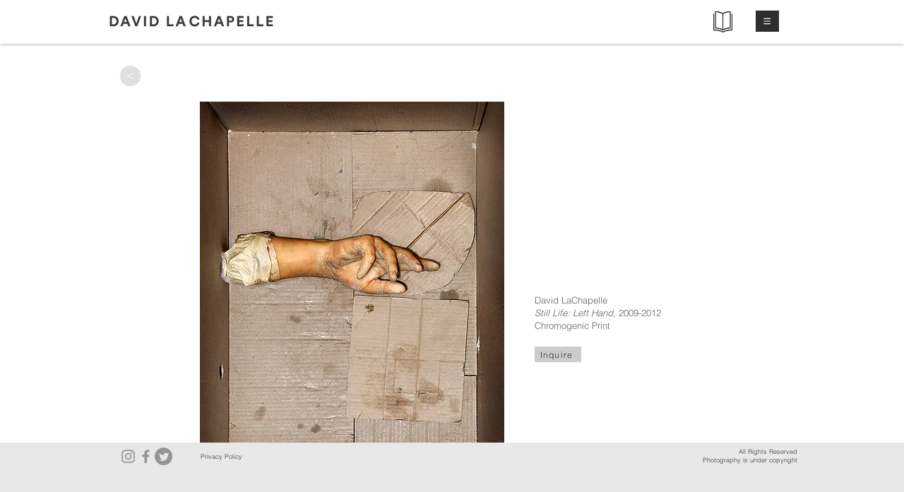

--- FILE ---
content_type: text/html; charset=UTF-8
request_url: https://www.davidlachapelle.com/still-life-left-hand
body_size: 253602
content:
<!DOCTYPE html>
<html lang="en">
<head>
  
  <!-- SEO Tags -->
  <title>David LaChapelle | Still Life | Left Hand</title>
  <meta name="description" content="Official website of the artist David LaChapelle's fine art photography. Still Life: Left Hand"/>
  <link rel="canonical" href="https://www.davidlachapelle.com/still-life-left-hand"/>
  <meta property="og:title" content="David LaChapelle | Still Life | Left Hand"/>
  <meta property="og:description" content="Official website of the artist David LaChapelle's fine art photography. Still Life: Left Hand"/>
  <meta property="og:url" content="still-life-left-hand"/>
  <meta property="og:site_name" content="still-life-left-hand"/>
  <meta property="og:type" content="website"/>
  <meta name="google-site-verification" content="WAOc5gzewK0jayb0ZbenafoclX2WPmIaWajUdOg6WHQ"/>
  <meta name="twitter:card" content="summary_large_image"/>
  <meta name="twitter:title" content="David LaChapelle | Still Life | Left Hand"/>
  <meta name="twitter:description" content="Official website of the artist David LaChapelle's fine art photography. Still Life: Left Hand"/>

  
  <meta charset='utf-8'>
  <meta name="viewport" content="width=device-width, initial-scale=1" id="wixDesktopViewport" />
  <meta http-equiv="X-UA-Compatible" content="IE=edge">
  <meta name="generator" content="Wix.com Website Builder"/>

  <link rel="icon" sizes="192x192" href="https://static.parastorage.com/client/pfavico.ico" type="image/x-icon"/>
  <link rel="shortcut icon" href="https://static.parastorage.com/client/pfavico.ico" type="image/x-icon"/>
  <link rel="apple-touch-icon" href="https://static.parastorage.com/client/pfavico.ico" type="image/x-icon"/>

  <!-- Safari Pinned Tab Icon -->
  <!-- <link rel="mask-icon" href="https://static.parastorage.com/client/pfavico.ico"> -->

  <!-- Original trials -->
  


  <!-- Segmenter Polyfill -->
  <script>
    if (!window.Intl || !window.Intl.Segmenter) {
      (function() {
        var script = document.createElement('script');
        script.src = 'https://static.parastorage.com/unpkg/@formatjs/intl-segmenter@11.7.10/polyfill.iife.js';
        document.head.appendChild(script);
      })();
    }
  </script>

  <!-- Legacy Polyfills -->
  <script nomodule="" src="https://static.parastorage.com/unpkg/core-js-bundle@3.2.1/minified.js"></script>
  <script nomodule="" src="https://static.parastorage.com/unpkg/focus-within-polyfill@5.0.9/dist/focus-within-polyfill.js"></script>

  <!-- Performance API Polyfills -->
  <script>
  (function () {
    var noop = function noop() {};
    if ("performance" in window === false) {
      window.performance = {};
    }
    window.performance.mark = performance.mark || noop;
    window.performance.measure = performance.measure || noop;
    if ("now" in window.performance === false) {
      var nowOffset = Date.now();
      if (performance.timing && performance.timing.navigationStart) {
        nowOffset = performance.timing.navigationStart;
      }
      window.performance.now = function now() {
        return Date.now() - nowOffset;
      };
    }
  })();
  </script>

  <!-- Globals Definitions -->
  <script>
    (function () {
      var now = Date.now()
      window.initialTimestamps = {
        initialTimestamp: now,
        initialRequestTimestamp: Math.round(performance.timeOrigin ? performance.timeOrigin : now - performance.now())
      }

      window.thunderboltTag = "libs-releases-GA-local"
      window.thunderboltVersion = "1.16780.0"
    })();
  </script>

  <!-- Essential Viewer Model -->
  <script type="application/json" id="wix-essential-viewer-model">{"fleetConfig":{"fleetName":"thunderbolt-seo-isolated-renderer","type":"GA","code":0},"mode":{"qa":false,"enableTestApi":false,"debug":false,"ssrIndicator":false,"ssrOnly":false,"siteAssetsFallback":"enable","versionIndicator":false},"componentsLibrariesTopology":[{"artifactId":"editor-elements","namespace":"wixui","url":"https:\/\/static.parastorage.com\/services\/editor-elements\/1.14852.0"},{"artifactId":"editor-elements","namespace":"dsgnsys","url":"https:\/\/static.parastorage.com\/services\/editor-elements\/1.14852.0"}],"siteFeaturesConfigs":{"sessionManager":{"isRunningInDifferentSiteContext":false}},"language":{"userLanguage":"en"},"siteAssets":{"clientTopology":{"mediaRootUrl":"https:\/\/static.wixstatic.com","staticMediaUrl":"https:\/\/static.wixstatic.com\/media","moduleRepoUrl":"https:\/\/static.parastorage.com\/unpkg","fileRepoUrl":"https:\/\/static.parastorage.com\/services","viewerAppsUrl":"https:\/\/viewer-apps.parastorage.com","viewerAssetsUrl":"https:\/\/viewer-assets.parastorage.com","siteAssetsUrl":"https:\/\/siteassets.parastorage.com","pageJsonServerUrls":["https:\/\/pages.parastorage.com","https:\/\/staticorigin.wixstatic.com","https:\/\/www.davidlachapelle.com","https:\/\/fallback.wix.com\/wix-html-editor-pages-webapp\/page"],"pathOfTBModulesInFileRepoForFallback":"wix-thunderbolt\/dist\/"}},"siteFeatures":["accessibility","appMonitoring","assetsLoader","businessLogger","captcha","clickHandlerRegistrar","commonConfig","componentsLoader","componentsRegistry","consentPolicy","cyclicTabbing","domSelectors","dynamicPages","environmentWixCodeSdk","environment","lightbox","locationWixCodeSdk","mpaNavigation","navigationManager","navigationPhases","ooi","pages","panorama","protectedPages","renderer","reporter","routerFetch","router","scrollRestoration","seoWixCodeSdk","seo","sessionManager","siteMembersWixCodeSdk","siteMembers","siteScrollBlocker","siteWixCodeSdk","speculationRules","ssrCache","stores","structureApi","thunderboltInitializer","tpaCommons","translations","usedPlatformApis","warmupData","windowMessageRegistrar","windowWixCodeSdk","wixCustomElementComponent","wixEmbedsApi","componentsReact","platform"],"site":{"externalBaseUrl":"https:\/\/www.davidlachapelle.com","isSEO":true},"media":{"staticMediaUrl":"https:\/\/static.wixstatic.com\/media","mediaRootUrl":"https:\/\/static.wixstatic.com\/","staticVideoUrl":"https:\/\/video.wixstatic.com\/"},"requestUrl":"https:\/\/www.davidlachapelle.com\/still-life-left-hand","rollout":{"siteAssetsVersionsRollout":false,"isDACRollout":0,"isTBRollout":false},"commonConfig":{"brand":"wix","host":"VIEWER","bsi":"","consentPolicy":{},"consentPolicyHeader":{},"siteRevision":"4698","renderingFlow":"NONE","language":"en","locale":"en-us"},"interactionSampleRatio":0.01,"dynamicModelUrl":"https:\/\/www.davidlachapelle.com\/_api\/v2\/dynamicmodel","accessTokensUrl":"https:\/\/www.davidlachapelle.com\/_api\/v1\/access-tokens","isExcludedFromSecurityExperiments":false,"experiments":{"specs.thunderbolt.hardenFetchAndXHR":true,"specs.thunderbolt.securityExperiments":true}}</script>
  <script>window.viewerModel = JSON.parse(document.getElementById('wix-essential-viewer-model').textContent)</script>

  <script>
    window.commonConfig = viewerModel.commonConfig
  </script>

  
  <!-- BEGIN handleAccessTokens bundle -->

  <script data-url="https://static.parastorage.com/services/wix-thunderbolt/dist/handleAccessTokens.inline.4f2f9a53.bundle.min.js">(()=>{"use strict";function e(e){let{context:o,property:r,value:n,enumerable:i=!0}=e,c=e.get,l=e.set;if(!r||void 0===n&&!c&&!l)return new Error("property and value are required");let a=o||globalThis,s=a?.[r],u={};if(void 0!==n)u.value=n;else{if(c){let e=t(c);e&&(u.get=e)}if(l){let e=t(l);e&&(u.set=e)}}let p={...u,enumerable:i||!1,configurable:!1};void 0!==n&&(p.writable=!1);try{Object.defineProperty(a,r,p)}catch(e){return e instanceof TypeError?s:e}return s}function t(e,t){return"function"==typeof e?e:!0===e?.async&&"function"==typeof e.func?t?async function(t){return e.func(t)}:async function(){return e.func()}:"function"==typeof e?.func?e.func:void 0}try{e({property:"strictDefine",value:e})}catch{}try{e({property:"defineStrictObject",value:r})}catch{}try{e({property:"defineStrictMethod",value:n})}catch{}var o=["toString","toLocaleString","valueOf","constructor","prototype"];function r(t){let{context:n,property:c,propertiesToExclude:l=[],skipPrototype:a=!1,hardenPrototypePropertiesToExclude:s=[]}=t;if(!c)return new Error("property is required");let u=(n||globalThis)[c],p={},f=i(n,c);u&&("object"==typeof u||"function"==typeof u)&&Reflect.ownKeys(u).forEach(t=>{if(!l.includes(t)&&!o.includes(t)){let o=i(u,t);if(o&&(o.writable||o.configurable)){let{value:r,get:n,set:i,enumerable:c=!1}=o,l={};void 0!==r?l.value=r:n?l.get=n:i&&(l.set=i);try{let o=e({context:u,property:t,...l,enumerable:c});p[t]=o}catch(e){if(!(e instanceof TypeError))throw e;try{p[t]=o.value||o.get||o.set}catch{}}}}});let d={originalObject:u,originalProperties:p};if(!a&&void 0!==u?.prototype){let e=r({context:u,property:"prototype",propertiesToExclude:s,skipPrototype:!0});e instanceof Error||(d.originalPrototype=e?.originalObject,d.originalPrototypeProperties=e?.originalProperties)}return e({context:n,property:c,value:u,enumerable:f?.enumerable}),d}function n(t,o){let r=(o||globalThis)[t],n=i(o||globalThis,t);return r&&n&&(n.writable||n.configurable)?(Object.freeze(r),e({context:globalThis,property:t,value:r})):r}function i(e,t){if(e&&t)try{return Reflect.getOwnPropertyDescriptor(e,t)}catch{return}}function c(e){if("string"!=typeof e)return e;try{return decodeURIComponent(e).toLowerCase().trim()}catch{return e.toLowerCase().trim()}}function l(e,t){let o="";if("string"==typeof e)o=e.split("=")[0]?.trim()||"";else{if(!e||"string"!=typeof e.name)return!1;o=e.name}return t.has(c(o)||"")}function a(e,t){let o;return o="string"==typeof e?e.split(";").map(e=>e.trim()).filter(e=>e.length>0):e||[],o.filter(e=>!l(e,t))}var s=null;function u(){return null===s&&(s=typeof Document>"u"?void 0:Object.getOwnPropertyDescriptor(Document.prototype,"cookie")),s}function p(t,o){if(!globalThis?.cookieStore)return;let r=globalThis.cookieStore.get.bind(globalThis.cookieStore),n=globalThis.cookieStore.getAll.bind(globalThis.cookieStore),i=globalThis.cookieStore.set.bind(globalThis.cookieStore),c=globalThis.cookieStore.delete.bind(globalThis.cookieStore);return e({context:globalThis.CookieStore.prototype,property:"get",value:async function(e){return l(("string"==typeof e?e:e.name)||"",t)?null:r.call(this,e)},enumerable:!0}),e({context:globalThis.CookieStore.prototype,property:"getAll",value:async function(){return a(await n.apply(this,Array.from(arguments)),t)},enumerable:!0}),e({context:globalThis.CookieStore.prototype,property:"set",value:async function(){let e=Array.from(arguments);if(!l(1===e.length?e[0].name:e[0],t))return i.apply(this,e);o&&console.warn(o)},enumerable:!0}),e({context:globalThis.CookieStore.prototype,property:"delete",value:async function(){let e=Array.from(arguments);if(!l(1===e.length?e[0].name:e[0],t))return c.apply(this,e)},enumerable:!0}),e({context:globalThis.cookieStore,property:"prototype",value:globalThis.CookieStore.prototype,enumerable:!1}),e({context:globalThis,property:"cookieStore",value:globalThis.cookieStore,enumerable:!0}),{get:r,getAll:n,set:i,delete:c}}var f=["TextEncoder","TextDecoder","XMLHttpRequestEventTarget","EventTarget","URL","JSON","Reflect","Object","Array","Map","Set","WeakMap","WeakSet","Promise","Symbol","Error"],d=["addEventListener","removeEventListener","dispatchEvent","encodeURI","encodeURIComponent","decodeURI","decodeURIComponent"];const y=(e,t)=>{try{const o=t?t.get.call(document):document.cookie;return o.split(";").map(e=>e.trim()).filter(t=>t?.startsWith(e))[0]?.split("=")[1]}catch(e){return""}},g=(e="",t="",o="/")=>`${e}=; ${t?`domain=${t};`:""} max-age=0; path=${o}; expires=Thu, 01 Jan 1970 00:00:01 GMT`;function m(){(function(){if("undefined"!=typeof window){const e=performance.getEntriesByType("navigation")[0];return"back_forward"===(e?.type||"")}return!1})()&&function(){const{counter:e}=function(){const e=b("getItem");if(e){const[t,o]=e.split("-"),r=o?parseInt(o,10):0;if(r>=3){const e=t?Number(t):0;if(Date.now()-e>6e4)return{counter:0}}return{counter:r}}return{counter:0}}();e<3?(!function(e=1){b("setItem",`${Date.now()}-${e}`)}(e+1),window.location.reload()):console.error("ATS: Max reload attempts reached")}()}function b(e,t){try{return sessionStorage[e]("reload",t||"")}catch(e){console.error("ATS: Error calling sessionStorage:",e)}}const h="client-session-bind",v="sec-fetch-unsupported",{experiments:w}=window.viewerModel,T=[h,"client-binding",v,"svSession","smSession","server-session-bind","wixSession2","wixSession3"].map(e=>e.toLowerCase()),{cookie:S}=function(t,o){let r=new Set(t);return e({context:document,property:"cookie",set:{func:e=>function(e,t,o,r){let n=u(),i=c(t.split(";")[0]||"")||"";[...o].every(e=>!i.startsWith(e.toLowerCase()))&&n?.set?n.set.call(e,t):r&&console.warn(r)}(document,e,r,o)},get:{func:()=>function(e,t){let o=u();if(!o?.get)throw new Error("Cookie descriptor or getter not available");return a(o.get.call(e),t).join("; ")}(document,r)},enumerable:!0}),{cookieStore:p(r,o),cookie:u()}}(T),k="tbReady",x="security_overrideGlobals",{experiments:E,siteFeaturesConfigs:C,accessTokensUrl:P}=window.viewerModel,R=P,M={},O=(()=>{const e=y(h,S);if(w["specs.thunderbolt.browserCacheReload"]){y(v,S)||e?b("removeItem"):m()}return(()=>{const e=g(h),t=g(h,location.hostname);S.set.call(document,e),S.set.call(document,t)})(),e})();O&&(M["client-binding"]=O);const D=fetch;addEventListener(k,function e(t){const{logger:o}=t.detail;try{window.tb.init({fetch:D,fetchHeaders:M})}catch(e){const t=new Error("TB003");o.meter(`${x}_${t.message}`,{paramsOverrides:{errorType:x,eventString:t.message}}),window?.viewerModel?.mode.debug&&console.error(e)}finally{removeEventListener(k,e)}}),E["specs.thunderbolt.hardenFetchAndXHR"]||(window.fetchDynamicModel=()=>C.sessionManager.isRunningInDifferentSiteContext?Promise.resolve({}):fetch(R,{credentials:"same-origin",headers:M}).then(function(e){if(!e.ok)throw new Error(`[${e.status}]${e.statusText}`);return e.json()}),window.dynamicModelPromise=window.fetchDynamicModel())})();
//# sourceMappingURL=https://static.parastorage.com/services/wix-thunderbolt/dist/handleAccessTokens.inline.4f2f9a53.bundle.min.js.map</script>

<!-- END handleAccessTokens bundle -->

<!-- BEGIN overrideGlobals bundle -->

<script data-url="https://static.parastorage.com/services/wix-thunderbolt/dist/overrideGlobals.inline.ec13bfcf.bundle.min.js">(()=>{"use strict";function e(e){let{context:r,property:o,value:n,enumerable:i=!0}=e,c=e.get,a=e.set;if(!o||void 0===n&&!c&&!a)return new Error("property and value are required");let l=r||globalThis,u=l?.[o],s={};if(void 0!==n)s.value=n;else{if(c){let e=t(c);e&&(s.get=e)}if(a){let e=t(a);e&&(s.set=e)}}let p={...s,enumerable:i||!1,configurable:!1};void 0!==n&&(p.writable=!1);try{Object.defineProperty(l,o,p)}catch(e){return e instanceof TypeError?u:e}return u}function t(e,t){return"function"==typeof e?e:!0===e?.async&&"function"==typeof e.func?t?async function(t){return e.func(t)}:async function(){return e.func()}:"function"==typeof e?.func?e.func:void 0}try{e({property:"strictDefine",value:e})}catch{}try{e({property:"defineStrictObject",value:o})}catch{}try{e({property:"defineStrictMethod",value:n})}catch{}var r=["toString","toLocaleString","valueOf","constructor","prototype"];function o(t){let{context:n,property:c,propertiesToExclude:a=[],skipPrototype:l=!1,hardenPrototypePropertiesToExclude:u=[]}=t;if(!c)return new Error("property is required");let s=(n||globalThis)[c],p={},f=i(n,c);s&&("object"==typeof s||"function"==typeof s)&&Reflect.ownKeys(s).forEach(t=>{if(!a.includes(t)&&!r.includes(t)){let r=i(s,t);if(r&&(r.writable||r.configurable)){let{value:o,get:n,set:i,enumerable:c=!1}=r,a={};void 0!==o?a.value=o:n?a.get=n:i&&(a.set=i);try{let r=e({context:s,property:t,...a,enumerable:c});p[t]=r}catch(e){if(!(e instanceof TypeError))throw e;try{p[t]=r.value||r.get||r.set}catch{}}}}});let d={originalObject:s,originalProperties:p};if(!l&&void 0!==s?.prototype){let e=o({context:s,property:"prototype",propertiesToExclude:u,skipPrototype:!0});e instanceof Error||(d.originalPrototype=e?.originalObject,d.originalPrototypeProperties=e?.originalProperties)}return e({context:n,property:c,value:s,enumerable:f?.enumerable}),d}function n(t,r){let o=(r||globalThis)[t],n=i(r||globalThis,t);return o&&n&&(n.writable||n.configurable)?(Object.freeze(o),e({context:globalThis,property:t,value:o})):o}function i(e,t){if(e&&t)try{return Reflect.getOwnPropertyDescriptor(e,t)}catch{return}}function c(e){if("string"!=typeof e)return e;try{return decodeURIComponent(e).toLowerCase().trim()}catch{return e.toLowerCase().trim()}}function a(e,t){return e instanceof Headers?e.forEach((r,o)=>{l(o,t)||e.delete(o)}):Object.keys(e).forEach(r=>{l(r,t)||delete e[r]}),e}function l(e,t){return!t.has(c(e)||"")}function u(e,t){let r=!0,o=function(e){let t,r;if(globalThis.Request&&e instanceof Request)t=e.url;else{if("function"!=typeof e?.toString)throw new Error("Unsupported type for url");t=e.toString()}try{return new URL(t).pathname}catch{return r=t.replace(/#.+/gi,"").split("?").shift(),r.startsWith("/")?r:`/${r}`}}(e),n=c(o);return n&&t.some(e=>n.includes(e))&&(r=!1),r}function s(t,r,o){let n=fetch,i=XMLHttpRequest,c=new Set(r);function s(){let e=new i,r=e.open,n=e.setRequestHeader;return e.open=function(){let n=Array.from(arguments),i=n[1];if(n.length<2||u(i,t))return r.apply(e,n);throw new Error(o||`Request not allowed for path ${i}`)},e.setRequestHeader=function(t,r){l(decodeURIComponent(t),c)&&n.call(e,t,r)},e}return e({property:"fetch",value:function(){let e=function(e,t){return globalThis.Request&&e[0]instanceof Request&&e[0]?.headers?a(e[0].headers,t):e[1]?.headers&&a(e[1].headers,t),e}(arguments,c);return u(arguments[0],t)?n.apply(globalThis,Array.from(e)):new Promise((e,t)=>{t(new Error(o||`Request not allowed for path ${arguments[0]}`))})},enumerable:!0}),e({property:"XMLHttpRequest",value:s,enumerable:!0}),Object.keys(i).forEach(e=>{s[e]=i[e]}),{fetch:n,XMLHttpRequest:i}}var p=["TextEncoder","TextDecoder","XMLHttpRequestEventTarget","EventTarget","URL","JSON","Reflect","Object","Array","Map","Set","WeakMap","WeakSet","Promise","Symbol","Error"],f=["addEventListener","removeEventListener","dispatchEvent","encodeURI","encodeURIComponent","decodeURI","decodeURIComponent"];const d=function(){let t=globalThis.open,r=document.open;function o(e,r,o){let n="string"!=typeof e,i=t.call(window,e,r,o);return n||e&&function(e){return e.startsWith("//")&&/(?:[a-z0-9](?:[a-z0-9-]{0,61}[a-z0-9])?\.)+[a-z0-9][a-z0-9-]{0,61}[a-z0-9]/g.test(`${location.protocol}:${e}`)&&(e=`${location.protocol}${e}`),!e.startsWith("http")||new URL(e).hostname===location.hostname}(e)?{}:i}return e({property:"open",value:o,context:globalThis,enumerable:!0}),e({property:"open",value:function(e,t,n){return e?o(e,t,n):r.call(document,e||"",t||"",n||"")},context:document,enumerable:!0}),{open:t,documentOpen:r}},y=function(){let t=document.createElement,r=Element.prototype.setAttribute,o=Element.prototype.setAttributeNS;return e({property:"createElement",context:document,value:function(n,i){let a=t.call(document,n,i);if("iframe"===c(n)){e({property:"srcdoc",context:a,get:()=>"",set:()=>{console.warn("`srcdoc` is not allowed in iframe elements.")}});let t=function(e,t){"srcdoc"!==e.toLowerCase()?r.call(a,e,t):console.warn("`srcdoc` attribute is not allowed to be set.")},n=function(e,t,r){"srcdoc"!==t.toLowerCase()?o.call(a,e,t,r):console.warn("`srcdoc` attribute is not allowed to be set.")};a.setAttribute=t,a.setAttributeNS=n}return a},enumerable:!0}),{createElement:t,setAttribute:r,setAttributeNS:o}},m=["client-binding"],b=["/_api/v1/access-tokens","/_api/v2/dynamicmodel","/_api/one-app-session-web/v3/businesses"],h=function(){let t=setTimeout,r=setInterval;return o("setTimeout",0,globalThis),o("setInterval",0,globalThis),{setTimeout:t,setInterval:r};function o(t,r,o){let n=o||globalThis,i=n[t];if(!i||"function"!=typeof i)throw new Error(`Function ${t} not found or is not a function`);e({property:t,value:function(){let e=Array.from(arguments);if("string"!=typeof e[r])return i.apply(n,e);console.warn(`Calling ${t} with a String Argument at index ${r} is not allowed`)},context:o,enumerable:!0})}},v=function(){if(navigator&&"serviceWorker"in navigator){let t=navigator.serviceWorker.register;return e({context:navigator.serviceWorker,property:"register",value:function(){console.log("Service worker registration is not allowed")},enumerable:!0}),{register:t}}return{}};performance.mark("overrideGlobals started");const{isExcludedFromSecurityExperiments:g,experiments:w}=window.viewerModel,E=!g&&w["specs.thunderbolt.securityExperiments"];try{d(),E&&y(),w["specs.thunderbolt.hardenFetchAndXHR"]&&E&&s(b,m),v(),(e=>{let t=[],r=[];r=r.concat(["TextEncoder","TextDecoder"]),e&&(r=r.concat(["XMLHttpRequestEventTarget","EventTarget"])),r=r.concat(["URL","JSON"]),e&&(t=t.concat(["addEventListener","removeEventListener"])),t=t.concat(["encodeURI","encodeURIComponent","decodeURI","decodeURIComponent"]),r=r.concat(["String","Number"]),e&&r.push("Object"),r=r.concat(["Reflect"]),t.forEach(e=>{n(e),["addEventListener","removeEventListener"].includes(e)&&n(e,document)}),r.forEach(e=>{o({property:e})})})(E),E&&h()}catch(e){window?.viewerModel?.mode.debug&&console.error(e);const t=new Error("TB006");window.fedops?.reportError(t,"security_overrideGlobals"),window.Sentry?window.Sentry.captureException(t):globalThis.defineStrictProperty("sentryBuffer",[t],window,!1)}performance.mark("overrideGlobals ended")})();
//# sourceMappingURL=https://static.parastorage.com/services/wix-thunderbolt/dist/overrideGlobals.inline.ec13bfcf.bundle.min.js.map</script>

<!-- END overrideGlobals bundle -->


  
  <script>
    window.commonConfig = viewerModel.commonConfig

	
  </script>

  <!-- Initial CSS -->
  <style data-url="https://static.parastorage.com/services/wix-thunderbolt/dist/main.347af09f.min.css">@keyframes slide-horizontal-new{0%{transform:translateX(100%)}}@keyframes slide-horizontal-old{80%{opacity:1}to{opacity:0;transform:translateX(-100%)}}@keyframes slide-vertical-new{0%{transform:translateY(-100%)}}@keyframes slide-vertical-old{80%{opacity:1}to{opacity:0;transform:translateY(100%)}}@keyframes out-in-new{0%{opacity:0}}@keyframes out-in-old{to{opacity:0}}:root:active-view-transition{view-transition-name:none}::view-transition{pointer-events:none}:root:active-view-transition::view-transition-new(page-group),:root:active-view-transition::view-transition-old(page-group){animation-duration:.6s;cursor:wait;pointer-events:all}:root:active-view-transition-type(SlideHorizontal)::view-transition-old(page-group){animation:slide-horizontal-old .6s cubic-bezier(.83,0,.17,1) forwards;mix-blend-mode:normal}:root:active-view-transition-type(SlideHorizontal)::view-transition-new(page-group){animation:slide-horizontal-new .6s cubic-bezier(.83,0,.17,1) backwards;mix-blend-mode:normal}:root:active-view-transition-type(SlideVertical)::view-transition-old(page-group){animation:slide-vertical-old .6s cubic-bezier(.83,0,.17,1) forwards;mix-blend-mode:normal}:root:active-view-transition-type(SlideVertical)::view-transition-new(page-group){animation:slide-vertical-new .6s cubic-bezier(.83,0,.17,1) backwards;mix-blend-mode:normal}:root:active-view-transition-type(OutIn)::view-transition-old(page-group){animation:out-in-old .35s cubic-bezier(.22,1,.36,1) forwards}:root:active-view-transition-type(OutIn)::view-transition-new(page-group){animation:out-in-new .35s cubic-bezier(.64,0,.78,0) .35s backwards}@media(prefers-reduced-motion:reduce){::view-transition-group(*),::view-transition-new(*),::view-transition-old(*){animation:none!important}}body,html{background:transparent;border:0;margin:0;outline:0;padding:0;vertical-align:baseline}body{--scrollbar-width:0px;font-family:Arial,Helvetica,sans-serif;font-size:10px}body,html{height:100%}body{overflow-x:auto;overflow-y:scroll}body:not(.responsive) #site-root{min-width:var(--site-width);width:100%}body:not([data-js-loaded]) [data-hide-prejs]{visibility:hidden}interact-element{display:contents}#SITE_CONTAINER{position:relative}:root{--one-unit:1vw;--section-max-width:9999px;--spx-stopper-max:9999px;--spx-stopper-min:0px;--browser-zoom:1}@supports(-webkit-appearance:none) and (stroke-color:transparent){:root{--safari-sticky-fix:opacity;--experimental-safari-sticky-fix:translateZ(0)}}@supports(container-type:inline-size){:root{--one-unit:1cqw}}[id^=oldHoverBox-]{mix-blend-mode:plus-lighter;transition:opacity .5s ease,visibility .5s ease}[data-mesh-id$=inlineContent-gridContainer]:has(>[id^=oldHoverBox-]){isolation:isolate}</style>
<style data-url="https://static.parastorage.com/services/wix-thunderbolt/dist/main.renderer.9cb0985f.min.css">a,abbr,acronym,address,applet,b,big,blockquote,button,caption,center,cite,code,dd,del,dfn,div,dl,dt,em,fieldset,font,footer,form,h1,h2,h3,h4,h5,h6,header,i,iframe,img,ins,kbd,label,legend,li,nav,object,ol,p,pre,q,s,samp,section,small,span,strike,strong,sub,sup,table,tbody,td,tfoot,th,thead,title,tr,tt,u,ul,var{background:transparent;border:0;margin:0;outline:0;padding:0;vertical-align:baseline}input,select,textarea{box-sizing:border-box;font-family:Helvetica,Arial,sans-serif}ol,ul{list-style:none}blockquote,q{quotes:none}ins{text-decoration:none}del{text-decoration:line-through}table{border-collapse:collapse;border-spacing:0}a{cursor:pointer;text-decoration:none}.testStyles{overflow-y:hidden}.reset-button{-webkit-appearance:none;background:none;border:0;color:inherit;font:inherit;line-height:normal;outline:0;overflow:visible;padding:0;-webkit-user-select:none;-moz-user-select:none;-ms-user-select:none}:focus{outline:none}body.device-mobile-optimized:not(.disable-site-overflow){overflow-x:hidden;overflow-y:scroll}body.device-mobile-optimized:not(.responsive) #SITE_CONTAINER{margin-left:auto;margin-right:auto;overflow-x:visible;position:relative;width:320px}body.device-mobile-optimized:not(.responsive):not(.blockSiteScrolling) #SITE_CONTAINER{margin-top:0}body.device-mobile-optimized>*{max-width:100%!important}body.device-mobile-optimized #site-root{overflow-x:hidden;overflow-y:hidden}@supports(overflow:clip){body.device-mobile-optimized #site-root{overflow-x:clip;overflow-y:clip}}body.device-mobile-non-optimized #SITE_CONTAINER #site-root{overflow-x:clip;overflow-y:clip}body.device-mobile-non-optimized.fullScreenMode{background-color:#5f6360}body.device-mobile-non-optimized.fullScreenMode #MOBILE_ACTIONS_MENU,body.device-mobile-non-optimized.fullScreenMode #SITE_BACKGROUND,body.device-mobile-non-optimized.fullScreenMode #site-root,body.fullScreenMode #WIX_ADS{visibility:hidden}body.fullScreenMode{overflow-x:hidden!important;overflow-y:hidden!important}body.fullScreenMode.device-mobile-optimized #TINY_MENU{opacity:0;pointer-events:none}body.fullScreenMode-scrollable.device-mobile-optimized{overflow-x:hidden!important;overflow-y:auto!important}body.fullScreenMode-scrollable.device-mobile-optimized #masterPage,body.fullScreenMode-scrollable.device-mobile-optimized #site-root{overflow-x:hidden!important;overflow-y:hidden!important}body.fullScreenMode-scrollable.device-mobile-optimized #SITE_BACKGROUND,body.fullScreenMode-scrollable.device-mobile-optimized #masterPage{height:auto!important}body.fullScreenMode-scrollable.device-mobile-optimized #masterPage.mesh-layout{height:0!important}body.blockSiteScrolling,body.siteScrollingBlocked{position:fixed;width:100%}body.blockSiteScrolling #SITE_CONTAINER{margin-top:calc(var(--blocked-site-scroll-margin-top)*-1)}#site-root{margin:0 auto;min-height:100%;position:relative;top:var(--wix-ads-height)}#site-root img:not([src]){visibility:hidden}#site-root svg img:not([src]){visibility:visible}.auto-generated-link{color:inherit}#SCROLL_TO_BOTTOM,#SCROLL_TO_TOP{height:0}.has-click-trigger{cursor:pointer}.fullScreenOverlay{bottom:0;display:flex;justify-content:center;left:0;overflow-y:hidden;position:fixed;right:0;top:-60px;z-index:1005}.fullScreenOverlay>.fullScreenOverlayContent{bottom:0;left:0;margin:0 auto;overflow:hidden;position:absolute;right:0;top:60px;transform:translateZ(0)}[data-mesh-id$=centeredContent],[data-mesh-id$=form],[data-mesh-id$=inlineContent]{pointer-events:none;position:relative}[data-mesh-id$=-gridWrapper],[data-mesh-id$=-rotated-wrapper]{pointer-events:none}[data-mesh-id$=-gridContainer]>*,[data-mesh-id$=-rotated-wrapper]>*,[data-mesh-id$=inlineContent]>:not([data-mesh-id$=-gridContainer]){pointer-events:auto}.device-mobile-optimized #masterPage.mesh-layout #SOSP_CONTAINER_CUSTOM_ID{grid-area:2/1/3/2;-ms-grid-row:2;position:relative}#masterPage.mesh-layout{-ms-grid-rows:max-content max-content min-content max-content;-ms-grid-columns:100%;align-items:start;display:-ms-grid;display:grid;grid-template-columns:100%;grid-template-rows:max-content max-content min-content max-content;justify-content:stretch}#masterPage.mesh-layout #PAGES_CONTAINER,#masterPage.mesh-layout #SITE_FOOTER-placeholder,#masterPage.mesh-layout #SITE_FOOTER_WRAPPER,#masterPage.mesh-layout #SITE_HEADER-placeholder,#masterPage.mesh-layout #SITE_HEADER_WRAPPER,#masterPage.mesh-layout #SOSP_CONTAINER_CUSTOM_ID[data-state~=mobileView],#masterPage.mesh-layout #soapAfterPagesContainer,#masterPage.mesh-layout #soapBeforePagesContainer{-ms-grid-row-align:start;-ms-grid-column-align:start;-ms-grid-column:1}#masterPage.mesh-layout #SITE_HEADER-placeholder,#masterPage.mesh-layout #SITE_HEADER_WRAPPER{grid-area:1/1/2/2;-ms-grid-row:1}#masterPage.mesh-layout #PAGES_CONTAINER,#masterPage.mesh-layout #soapAfterPagesContainer,#masterPage.mesh-layout #soapBeforePagesContainer{grid-area:3/1/4/2;-ms-grid-row:3}#masterPage.mesh-layout #soapAfterPagesContainer,#masterPage.mesh-layout #soapBeforePagesContainer{width:100%}#masterPage.mesh-layout #PAGES_CONTAINER{align-self:stretch}#masterPage.mesh-layout main#PAGES_CONTAINER{display:block}#masterPage.mesh-layout #SITE_FOOTER-placeholder,#masterPage.mesh-layout #SITE_FOOTER_WRAPPER{grid-area:4/1/5/2;-ms-grid-row:4}#masterPage.mesh-layout #SITE_PAGES,#masterPage.mesh-layout [data-mesh-id=PAGES_CONTAINERcenteredContent],#masterPage.mesh-layout [data-mesh-id=PAGES_CONTAINERinlineContent]{height:100%}#masterPage.mesh-layout.desktop>*{width:100%}#masterPage.mesh-layout #PAGES_CONTAINER,#masterPage.mesh-layout #SITE_FOOTER,#masterPage.mesh-layout #SITE_FOOTER_WRAPPER,#masterPage.mesh-layout #SITE_HEADER,#masterPage.mesh-layout #SITE_HEADER_WRAPPER,#masterPage.mesh-layout #SITE_PAGES,#masterPage.mesh-layout #masterPageinlineContent{position:relative}#masterPage.mesh-layout #SITE_HEADER{grid-area:1/1/2/2}#masterPage.mesh-layout #SITE_FOOTER{grid-area:4/1/5/2}#masterPage.mesh-layout.overflow-x-clip #SITE_FOOTER,#masterPage.mesh-layout.overflow-x-clip #SITE_HEADER{overflow-x:clip}[data-z-counter]{z-index:0}[data-z-counter="0"]{z-index:auto}.wixSiteProperties{-webkit-font-smoothing:antialiased;-moz-osx-font-smoothing:grayscale}:root{--wst-button-color-fill-primary:rgb(var(--color_48));--wst-button-color-border-primary:rgb(var(--color_49));--wst-button-color-text-primary:rgb(var(--color_50));--wst-button-color-fill-primary-hover:rgb(var(--color_51));--wst-button-color-border-primary-hover:rgb(var(--color_52));--wst-button-color-text-primary-hover:rgb(var(--color_53));--wst-button-color-fill-primary-disabled:rgb(var(--color_54));--wst-button-color-border-primary-disabled:rgb(var(--color_55));--wst-button-color-text-primary-disabled:rgb(var(--color_56));--wst-button-color-fill-secondary:rgb(var(--color_57));--wst-button-color-border-secondary:rgb(var(--color_58));--wst-button-color-text-secondary:rgb(var(--color_59));--wst-button-color-fill-secondary-hover:rgb(var(--color_60));--wst-button-color-border-secondary-hover:rgb(var(--color_61));--wst-button-color-text-secondary-hover:rgb(var(--color_62));--wst-button-color-fill-secondary-disabled:rgb(var(--color_63));--wst-button-color-border-secondary-disabled:rgb(var(--color_64));--wst-button-color-text-secondary-disabled:rgb(var(--color_65));--wst-color-fill-base-1:rgb(var(--color_36));--wst-color-fill-base-2:rgb(var(--color_37));--wst-color-fill-base-shade-1:rgb(var(--color_38));--wst-color-fill-base-shade-2:rgb(var(--color_39));--wst-color-fill-base-shade-3:rgb(var(--color_40));--wst-color-fill-accent-1:rgb(var(--color_41));--wst-color-fill-accent-2:rgb(var(--color_42));--wst-color-fill-accent-3:rgb(var(--color_43));--wst-color-fill-accent-4:rgb(var(--color_44));--wst-color-fill-background-primary:rgb(var(--color_11));--wst-color-fill-background-secondary:rgb(var(--color_12));--wst-color-text-primary:rgb(var(--color_15));--wst-color-text-secondary:rgb(var(--color_14));--wst-color-action:rgb(var(--color_18));--wst-color-disabled:rgb(var(--color_39));--wst-color-title:rgb(var(--color_45));--wst-color-subtitle:rgb(var(--color_46));--wst-color-line:rgb(var(--color_47));--wst-font-style-h2:var(--font_2);--wst-font-style-h3:var(--font_3);--wst-font-style-h4:var(--font_4);--wst-font-style-h5:var(--font_5);--wst-font-style-h6:var(--font_6);--wst-font-style-body-large:var(--font_7);--wst-font-style-body-medium:var(--font_8);--wst-font-style-body-small:var(--font_9);--wst-font-style-body-x-small:var(--font_10);--wst-color-custom-1:rgb(var(--color_13));--wst-color-custom-2:rgb(var(--color_16));--wst-color-custom-3:rgb(var(--color_17));--wst-color-custom-4:rgb(var(--color_19));--wst-color-custom-5:rgb(var(--color_20));--wst-color-custom-6:rgb(var(--color_21));--wst-color-custom-7:rgb(var(--color_22));--wst-color-custom-8:rgb(var(--color_23));--wst-color-custom-9:rgb(var(--color_24));--wst-color-custom-10:rgb(var(--color_25));--wst-color-custom-11:rgb(var(--color_26));--wst-color-custom-12:rgb(var(--color_27));--wst-color-custom-13:rgb(var(--color_28));--wst-color-custom-14:rgb(var(--color_29));--wst-color-custom-15:rgb(var(--color_30));--wst-color-custom-16:rgb(var(--color_31));--wst-color-custom-17:rgb(var(--color_32));--wst-color-custom-18:rgb(var(--color_33));--wst-color-custom-19:rgb(var(--color_34));--wst-color-custom-20:rgb(var(--color_35))}.wix-presets-wrapper{display:contents}</style>

  <meta name="format-detection" content="telephone=no">
  <meta name="skype_toolbar" content="skype_toolbar_parser_compatible">
  
  

  

  

  <!-- head performance data start -->
  
  <!-- head performance data end -->
  

    


    
<style data-href="https://static.parastorage.com/services/editor-elements-library/dist/thunderbolt/rb_wixui.thunderbolt_bootstrap-classic.72e6a2a3.min.css">.PlZyDq{touch-action:manipulation}.uDW_Qe{align-items:center;box-sizing:border-box;display:flex;justify-content:var(--label-align);min-width:100%;text-align:initial;width:-moz-max-content;width:max-content}.uDW_Qe:before{max-width:var(--margin-start,0)}.uDW_Qe:after,.uDW_Qe:before{align-self:stretch;content:"";flex-grow:1}.uDW_Qe:after{max-width:var(--margin-end,0)}.FubTgk{height:100%}.FubTgk .uDW_Qe{border-radius:var(--corvid-border-radius,var(--rd,0));bottom:0;box-shadow:var(--shd,0 1px 4px rgba(0,0,0,.6));left:0;position:absolute;right:0;top:0;transition:var(--trans1,border-color .4s ease 0s,background-color .4s ease 0s)}.FubTgk .uDW_Qe:link,.FubTgk .uDW_Qe:visited{border-color:transparent}.FubTgk .l7_2fn{color:var(--corvid-color,rgb(var(--txt,var(--color_15,color_15))));font:var(--fnt,var(--font_5));margin:0;position:relative;transition:var(--trans2,color .4s ease 0s);white-space:nowrap}.FubTgk[aria-disabled=false] .uDW_Qe{background-color:var(--corvid-background-color,rgba(var(--bg,var(--color_17,color_17)),var(--alpha-bg,1)));border:solid var(--corvid-border-color,rgba(var(--brd,var(--color_15,color_15)),var(--alpha-brd,1))) var(--corvid-border-width,var(--brw,0));cursor:pointer!important}:host(.device-mobile-optimized) .FubTgk[aria-disabled=false]:active .uDW_Qe,body.device-mobile-optimized .FubTgk[aria-disabled=false]:active .uDW_Qe{background-color:var(--corvid-hover-background-color,rgba(var(--bgh,var(--color_18,color_18)),var(--alpha-bgh,1)));border-color:var(--corvid-hover-border-color,rgba(var(--brdh,var(--color_15,color_15)),var(--alpha-brdh,1)))}:host(.device-mobile-optimized) .FubTgk[aria-disabled=false]:active .l7_2fn,body.device-mobile-optimized .FubTgk[aria-disabled=false]:active .l7_2fn{color:var(--corvid-hover-color,rgb(var(--txth,var(--color_15,color_15))))}:host(:not(.device-mobile-optimized)) .FubTgk[aria-disabled=false]:hover .uDW_Qe,body:not(.device-mobile-optimized) .FubTgk[aria-disabled=false]:hover .uDW_Qe{background-color:var(--corvid-hover-background-color,rgba(var(--bgh,var(--color_18,color_18)),var(--alpha-bgh,1)));border-color:var(--corvid-hover-border-color,rgba(var(--brdh,var(--color_15,color_15)),var(--alpha-brdh,1)))}:host(:not(.device-mobile-optimized)) .FubTgk[aria-disabled=false]:hover .l7_2fn,body:not(.device-mobile-optimized) .FubTgk[aria-disabled=false]:hover .l7_2fn{color:var(--corvid-hover-color,rgb(var(--txth,var(--color_15,color_15))))}.FubTgk[aria-disabled=true] .uDW_Qe{background-color:var(--corvid-disabled-background-color,rgba(var(--bgd,204,204,204),var(--alpha-bgd,1)));border-color:var(--corvid-disabled-border-color,rgba(var(--brdd,204,204,204),var(--alpha-brdd,1)));border-style:solid;border-width:var(--corvid-border-width,var(--brw,0))}.FubTgk[aria-disabled=true] .l7_2fn{color:var(--corvid-disabled-color,rgb(var(--txtd,255,255,255)))}.uUxqWY{align-items:center;box-sizing:border-box;display:flex;justify-content:var(--label-align);min-width:100%;text-align:initial;width:-moz-max-content;width:max-content}.uUxqWY:before{max-width:var(--margin-start,0)}.uUxqWY:after,.uUxqWY:before{align-self:stretch;content:"";flex-grow:1}.uUxqWY:after{max-width:var(--margin-end,0)}.Vq4wYb[aria-disabled=false] .uUxqWY{cursor:pointer}:host(.device-mobile-optimized) .Vq4wYb[aria-disabled=false]:active .wJVzSK,body.device-mobile-optimized .Vq4wYb[aria-disabled=false]:active .wJVzSK{color:var(--corvid-hover-color,rgb(var(--txth,var(--color_15,color_15))));transition:var(--trans,color .4s ease 0s)}:host(:not(.device-mobile-optimized)) .Vq4wYb[aria-disabled=false]:hover .wJVzSK,body:not(.device-mobile-optimized) .Vq4wYb[aria-disabled=false]:hover .wJVzSK{color:var(--corvid-hover-color,rgb(var(--txth,var(--color_15,color_15))));transition:var(--trans,color .4s ease 0s)}.Vq4wYb .uUxqWY{bottom:0;left:0;position:absolute;right:0;top:0}.Vq4wYb .wJVzSK{color:var(--corvid-color,rgb(var(--txt,var(--color_15,color_15))));font:var(--fnt,var(--font_5));transition:var(--trans,color .4s ease 0s);white-space:nowrap}.Vq4wYb[aria-disabled=true] .wJVzSK{color:var(--corvid-disabled-color,rgb(var(--txtd,255,255,255)))}:host(:not(.device-mobile-optimized)) .CohWsy,body:not(.device-mobile-optimized) .CohWsy{display:flex}:host(:not(.device-mobile-optimized)) .V5AUxf,body:not(.device-mobile-optimized) .V5AUxf{-moz-column-gap:var(--margin);column-gap:var(--margin);direction:var(--direction);display:flex;margin:0 auto;position:relative;width:calc(100% - var(--padding)*2)}:host(:not(.device-mobile-optimized)) .V5AUxf>*,body:not(.device-mobile-optimized) .V5AUxf>*{direction:ltr;flex:var(--column-flex) 1 0%;left:0;margin-bottom:var(--padding);margin-top:var(--padding);min-width:0;position:relative;top:0}:host(.device-mobile-optimized) .V5AUxf,body.device-mobile-optimized .V5AUxf{display:block;padding-bottom:var(--padding-y);padding-left:var(--padding-x,0);padding-right:var(--padding-x,0);padding-top:var(--padding-y);position:relative}:host(.device-mobile-optimized) .V5AUxf>*,body.device-mobile-optimized .V5AUxf>*{margin-bottom:var(--margin);position:relative}:host(.device-mobile-optimized) .V5AUxf>:first-child,body.device-mobile-optimized .V5AUxf>:first-child{margin-top:var(--firstChildMarginTop,0)}:host(.device-mobile-optimized) .V5AUxf>:last-child,body.device-mobile-optimized .V5AUxf>:last-child{margin-bottom:var(--lastChildMarginBottom)}.LIhNy3{backface-visibility:hidden}.jhxvbR,.mtrorN{display:block;height:100%;width:100%}.jhxvbR img{max-width:var(--wix-img-max-width,100%)}.jhxvbR[data-animate-blur] img{filter:blur(9px);transition:filter .8s ease-in}.jhxvbR[data-animate-blur] img[data-load-done]{filter:none}.if7Vw2{height:100%;left:0;-webkit-mask-image:var(--mask-image,none);mask-image:var(--mask-image,none);-webkit-mask-position:var(--mask-position,0);mask-position:var(--mask-position,0);-webkit-mask-repeat:var(--mask-repeat,no-repeat);mask-repeat:var(--mask-repeat,no-repeat);-webkit-mask-size:var(--mask-size,100%);mask-size:var(--mask-size,100%);overflow:hidden;pointer-events:var(--fill-layer-background-media-pointer-events);position:absolute;top:0;width:100%}.if7Vw2.f0uTJH{clip:rect(0,auto,auto,0)}.if7Vw2 .i1tH8h{height:100%;position:absolute;top:0;width:100%}.if7Vw2 .DXi4PB{height:var(--fill-layer-image-height,100%);opacity:var(--fill-layer-image-opacity)}.if7Vw2 .DXi4PB img{height:100%;width:100%}@supports(-webkit-hyphens:none){.if7Vw2.f0uTJH{clip:auto;-webkit-clip-path:inset(0)}}.wG8dni{height:100%}.tcElKx{background-color:var(--bg-overlay-color);background-image:var(--bg-gradient);transition:var(--inherit-transition)}.ImALHf,.Ybjs9b{opacity:var(--fill-layer-video-opacity)}.UWmm3w{bottom:var(--media-padding-bottom);height:var(--media-padding-height);position:absolute;top:var(--media-padding-top);width:100%}.Yjj1af{transform:scale(var(--scale,1));transition:var(--transform-duration,transform 0s)}.ImALHf{height:100%;position:relative;width:100%}.KCM6zk{opacity:var(--fill-layer-video-opacity,var(--fill-layer-image-opacity,1))}.KCM6zk .DXi4PB,.KCM6zk .ImALHf,.KCM6zk .Ybjs9b{opacity:1}._uqPqy{clip-path:var(--fill-layer-clip)}._uqPqy,.eKyYhK{position:absolute;top:0}._uqPqy,.eKyYhK,.x0mqQS img{height:100%;width:100%}.pnCr6P{opacity:0}.blf7sp,.pnCr6P{position:absolute;top:0}.blf7sp{height:0;left:0;overflow:hidden;width:0}.rWP3Gv{left:0;pointer-events:var(--fill-layer-background-media-pointer-events);position:var(--fill-layer-background-media-position)}.Tr4n3d,.rWP3Gv,.wRqk6s{height:100%;top:0;width:100%}.wRqk6s{position:absolute}.Tr4n3d{background-color:var(--fill-layer-background-overlay-color);opacity:var(--fill-layer-background-overlay-blend-opacity-fallback,1);position:var(--fill-layer-background-overlay-position);transform:var(--fill-layer-background-overlay-transform)}@supports(mix-blend-mode:overlay){.Tr4n3d{mix-blend-mode:var(--fill-layer-background-overlay-blend-mode);opacity:var(--fill-layer-background-overlay-blend-opacity,1)}}.VXAmO2{--divider-pin-height__:min(1,calc(var(--divider-layers-pin-factor__) + 1));--divider-pin-layer-height__:var( --divider-layers-pin-factor__ );--divider-pin-border__:min(1,calc(var(--divider-layers-pin-factor__) / -1 + 1));height:calc(var(--divider-height__) + var(--divider-pin-height__)*var(--divider-layers-size__)*var(--divider-layers-y__))}.VXAmO2,.VXAmO2 .dy3w_9{left:0;position:absolute;width:100%}.VXAmO2 .dy3w_9{--divider-layer-i__:var(--divider-layer-i,0);background-position:left calc(50% + var(--divider-offset-x__) + var(--divider-layers-x__)*var(--divider-layer-i__)) bottom;background-repeat:repeat-x;border-bottom-style:solid;border-bottom-width:calc(var(--divider-pin-border__)*var(--divider-layer-i__)*var(--divider-layers-y__));height:calc(var(--divider-height__) + var(--divider-pin-layer-height__)*var(--divider-layer-i__)*var(--divider-layers-y__));opacity:calc(1 - var(--divider-layer-i__)/(var(--divider-layer-i__) + 1))}.UORcXs{--divider-height__:var(--divider-top-height,auto);--divider-offset-x__:var(--divider-top-offset-x,0px);--divider-layers-size__:var(--divider-top-layers-size,0);--divider-layers-y__:var(--divider-top-layers-y,0px);--divider-layers-x__:var(--divider-top-layers-x,0px);--divider-layers-pin-factor__:var(--divider-top-layers-pin-factor,0);border-top:var(--divider-top-padding,0) solid var(--divider-top-color,currentColor);opacity:var(--divider-top-opacity,1);top:0;transform:var(--divider-top-flip,scaleY(-1))}.UORcXs .dy3w_9{background-image:var(--divider-top-image,none);background-size:var(--divider-top-size,contain);border-color:var(--divider-top-color,currentColor);bottom:0;filter:var(--divider-top-filter,none)}.UORcXs .dy3w_9[data-divider-layer="1"]{display:var(--divider-top-layer-1-display,block)}.UORcXs .dy3w_9[data-divider-layer="2"]{display:var(--divider-top-layer-2-display,block)}.UORcXs .dy3w_9[data-divider-layer="3"]{display:var(--divider-top-layer-3-display,block)}.Io4VUz{--divider-height__:var(--divider-bottom-height,auto);--divider-offset-x__:var(--divider-bottom-offset-x,0px);--divider-layers-size__:var(--divider-bottom-layers-size,0);--divider-layers-y__:var(--divider-bottom-layers-y,0px);--divider-layers-x__:var(--divider-bottom-layers-x,0px);--divider-layers-pin-factor__:var(--divider-bottom-layers-pin-factor,0);border-bottom:var(--divider-bottom-padding,0) solid var(--divider-bottom-color,currentColor);bottom:0;opacity:var(--divider-bottom-opacity,1);transform:var(--divider-bottom-flip,none)}.Io4VUz .dy3w_9{background-image:var(--divider-bottom-image,none);background-size:var(--divider-bottom-size,contain);border-color:var(--divider-bottom-color,currentColor);bottom:0;filter:var(--divider-bottom-filter,none)}.Io4VUz .dy3w_9[data-divider-layer="1"]{display:var(--divider-bottom-layer-1-display,block)}.Io4VUz .dy3w_9[data-divider-layer="2"]{display:var(--divider-bottom-layer-2-display,block)}.Io4VUz .dy3w_9[data-divider-layer="3"]{display:var(--divider-bottom-layer-3-display,block)}.YzqVVZ{overflow:visible;position:relative}.mwF7X1{backface-visibility:hidden}.YGilLk{cursor:pointer}.Tj01hh{display:block}.MW5IWV,.Tj01hh{height:100%;width:100%}.MW5IWV{left:0;-webkit-mask-image:var(--mask-image,none);mask-image:var(--mask-image,none);-webkit-mask-position:var(--mask-position,0);mask-position:var(--mask-position,0);-webkit-mask-repeat:var(--mask-repeat,no-repeat);mask-repeat:var(--mask-repeat,no-repeat);-webkit-mask-size:var(--mask-size,100%);mask-size:var(--mask-size,100%);overflow:hidden;pointer-events:var(--fill-layer-background-media-pointer-events);position:absolute;top:0}.MW5IWV.N3eg0s{clip:rect(0,auto,auto,0)}.MW5IWV .Kv1aVt{height:100%;position:absolute;top:0;width:100%}.MW5IWV .dLPlxY{height:var(--fill-layer-image-height,100%);opacity:var(--fill-layer-image-opacity)}.MW5IWV .dLPlxY img{height:100%;width:100%}@supports(-webkit-hyphens:none){.MW5IWV.N3eg0s{clip:auto;-webkit-clip-path:inset(0)}}.VgO9Yg{height:100%}.LWbAav{background-color:var(--bg-overlay-color);background-image:var(--bg-gradient);transition:var(--inherit-transition)}.K_YxMd,.yK6aSC{opacity:var(--fill-layer-video-opacity)}.NGjcJN{bottom:var(--media-padding-bottom);height:var(--media-padding-height);position:absolute;top:var(--media-padding-top);width:100%}.mNGsUM{transform:scale(var(--scale,1));transition:var(--transform-duration,transform 0s)}.K_YxMd{height:100%;position:relative;width:100%}wix-media-canvas{display:block;height:100%}.I8xA4L{opacity:var(--fill-layer-video-opacity,var(--fill-layer-image-opacity,1))}.I8xA4L .K_YxMd,.I8xA4L .dLPlxY,.I8xA4L .yK6aSC{opacity:1}.bX9O_S{clip-path:var(--fill-layer-clip)}.Z_wCwr,.bX9O_S{position:absolute;top:0}.Jxk_UL img,.Z_wCwr,.bX9O_S{height:100%;width:100%}.K8MSra{opacity:0}.K8MSra,.YTb3b4{position:absolute;top:0}.YTb3b4{height:0;left:0;overflow:hidden;width:0}.SUz0WK{left:0;pointer-events:var(--fill-layer-background-media-pointer-events);position:var(--fill-layer-background-media-position)}.FNxOn5,.SUz0WK,.m4khSP{height:100%;top:0;width:100%}.FNxOn5{position:absolute}.m4khSP{background-color:var(--fill-layer-background-overlay-color);opacity:var(--fill-layer-background-overlay-blend-opacity-fallback,1);position:var(--fill-layer-background-overlay-position);transform:var(--fill-layer-background-overlay-transform)}@supports(mix-blend-mode:overlay){.m4khSP{mix-blend-mode:var(--fill-layer-background-overlay-blend-mode);opacity:var(--fill-layer-background-overlay-blend-opacity,1)}}._C0cVf{bottom:0;left:0;position:absolute;right:0;top:0;width:100%}.hFwGTD{transform:translateY(-100%);transition:.2s ease-in}.IQgXoP{transition:.2s}.Nr3Nid{opacity:0;transition:.2s ease-in}.Nr3Nid.l4oO6c{z-index:-1!important}.iQuoC4{opacity:1;transition:.2s}.CJF7A2{height:auto}.CJF7A2,.U4Bvut{position:relative;width:100%}:host(:not(.device-mobile-optimized)) .G5K6X8,body:not(.device-mobile-optimized) .G5K6X8{margin-left:calc((100% - var(--site-width))/2);width:var(--site-width)}.xU8fqS[data-focuscycled=active]{outline:1px solid transparent}.xU8fqS[data-focuscycled=active]:not(:focus-within){outline:2px solid transparent;transition:outline .01s ease}.xU8fqS ._4XcTfy{background-color:var(--screenwidth-corvid-background-color,rgba(var(--bg,var(--color_11,color_11)),var(--alpha-bg,1)));border-bottom:var(--brwb,0) solid var(--screenwidth-corvid-border-color,rgba(var(--brd,var(--color_15,color_15)),var(--alpha-brd,1)));border-top:var(--brwt,0) solid var(--screenwidth-corvid-border-color,rgba(var(--brd,var(--color_15,color_15)),var(--alpha-brd,1)));bottom:0;box-shadow:var(--shd,0 0 5px rgba(0,0,0,.7));left:0;position:absolute;right:0;top:0}.xU8fqS .gUbusX{background-color:rgba(var(--bgctr,var(--color_11,color_11)),var(--alpha-bgctr,1));border-radius:var(--rd,0);bottom:var(--brwb,0);top:var(--brwt,0)}.xU8fqS .G5K6X8,.xU8fqS .gUbusX{left:0;position:absolute;right:0}.xU8fqS .G5K6X8{bottom:0;top:0}:host(.device-mobile-optimized) .xU8fqS .G5K6X8,body.device-mobile-optimized .xU8fqS .G5K6X8{left:10px;right:10px}.SPY_vo{pointer-events:none}.BmZ5pC{min-height:calc(100vh - var(--wix-ads-height));min-width:var(--site-width);position:var(--bg-position);top:var(--wix-ads-height)}.BmZ5pC,.nTOEE9{height:100%;width:100%}.nTOEE9{overflow:hidden;position:relative}.nTOEE9.sqUyGm:hover{cursor:url([data-uri]),auto}.nTOEE9.C_JY0G:hover{cursor:url([data-uri]),auto}.RZQnmg{background-color:rgb(var(--color_11));border-radius:50%;bottom:12px;height:40px;opacity:0;pointer-events:none;position:absolute;right:12px;width:40px}.RZQnmg path{fill:rgb(var(--color_15))}.RZQnmg:focus{cursor:auto;opacity:1;pointer-events:auto}.rYiAuL{cursor:pointer}.gSXewE{height:0;left:0;overflow:hidden;top:0;width:0}.OJQ_3L,.gSXewE{position:absolute}.OJQ_3L{background-color:rgb(var(--color_11));border-radius:300px;bottom:0;cursor:pointer;height:40px;margin:16px 16px;opacity:0;pointer-events:none;right:0;width:40px}.OJQ_3L path{fill:rgb(var(--color_12))}.OJQ_3L:focus{cursor:auto;opacity:1;pointer-events:auto}.j7pOnl{box-sizing:border-box;height:100%;width:100%}.BI8PVQ{min-height:var(--image-min-height);min-width:var(--image-min-width)}.BI8PVQ img,img.BI8PVQ{filter:var(--filter-effect-svg-url);-webkit-mask-image:var(--mask-image,none);mask-image:var(--mask-image,none);-webkit-mask-position:var(--mask-position,0);mask-position:var(--mask-position,0);-webkit-mask-repeat:var(--mask-repeat,no-repeat);mask-repeat:var(--mask-repeat,no-repeat);-webkit-mask-size:var(--mask-size,100% 100%);mask-size:var(--mask-size,100% 100%);-o-object-position:var(--object-position);object-position:var(--object-position)}.MazNVa{left:var(--left,auto);position:var(--position-fixed,static);top:var(--top,auto);z-index:var(--z-index,auto)}.MazNVa .BI8PVQ img{box-shadow:0 0 0 #000;position:static;-webkit-user-select:none;-moz-user-select:none;-ms-user-select:none;user-select:none}.MazNVa .j7pOnl{display:block;overflow:hidden}.MazNVa .BI8PVQ{overflow:hidden}.c7cMWz{bottom:0;left:0;position:absolute;right:0;top:0}.FVGvCX{height:auto;position:relative;width:100%}body:not(.responsive) .zK7MhX{align-self:start;grid-area:1/1/1/1;height:100%;justify-self:stretch;left:0;position:relative}:host(:not(.device-mobile-optimized)) .c7cMWz,body:not(.device-mobile-optimized) .c7cMWz{margin-left:calc((100% - var(--site-width))/2);width:var(--site-width)}.fEm0Bo .c7cMWz{background-color:rgba(var(--bg,var(--color_11,color_11)),var(--alpha-bg,1));overflow:hidden}:host(.device-mobile-optimized) .c7cMWz,body.device-mobile-optimized .c7cMWz{left:10px;right:10px}.PFkO7r{bottom:0;left:0;position:absolute;right:0;top:0}.HT5ybB{height:auto;position:relative;width:100%}body:not(.responsive) .dBAkHi{align-self:start;grid-area:1/1/1/1;height:100%;justify-self:stretch;left:0;position:relative}:host(:not(.device-mobile-optimized)) .PFkO7r,body:not(.device-mobile-optimized) .PFkO7r{margin-left:calc((100% - var(--site-width))/2);width:var(--site-width)}:host(.device-mobile-optimized) .PFkO7r,body.device-mobile-optimized .PFkO7r{left:10px;right:10px}</style>
<style data-href="https://static.parastorage.com/services/editor-elements-library/dist/thunderbolt/rb_wixui.thunderbolt_bootstrap.a1b00b19.min.css">.cwL6XW{cursor:pointer}.sNF2R0{opacity:0}.hLoBV3{transition:opacity var(--transition-duration) cubic-bezier(.37,0,.63,1)}.Rdf41z,.hLoBV3{opacity:1}.ftlZWo{transition:opacity var(--transition-duration) cubic-bezier(.37,0,.63,1)}.ATGlOr,.ftlZWo{opacity:0}.KQSXD0{transition:opacity var(--transition-duration) cubic-bezier(.64,0,.78,0)}.KQSXD0,.pagQKE{opacity:1}._6zG5H{opacity:0;transition:opacity var(--transition-duration) cubic-bezier(.22,1,.36,1)}.BB49uC{transform:translateX(100%)}.j9xE1V{transition:transform var(--transition-duration) cubic-bezier(.87,0,.13,1)}.ICs7Rs,.j9xE1V{transform:translateX(0)}.DxijZJ{transition:transform var(--transition-duration) cubic-bezier(.87,0,.13,1)}.B5kjYq,.DxijZJ{transform:translateX(-100%)}.cJijIV{transition:transform var(--transition-duration) cubic-bezier(.87,0,.13,1)}.cJijIV,.hOxaWM{transform:translateX(0)}.T9p3fN{transform:translateX(100%);transition:transform var(--transition-duration) cubic-bezier(.87,0,.13,1)}.qDxYJm{transform:translateY(100%)}.aA9V0P{transition:transform var(--transition-duration) cubic-bezier(.87,0,.13,1)}.YPXPAS,.aA9V0P{transform:translateY(0)}.Xf2zsA{transition:transform var(--transition-duration) cubic-bezier(.87,0,.13,1)}.Xf2zsA,.y7Kt7s{transform:translateY(-100%)}.EeUgMu{transition:transform var(--transition-duration) cubic-bezier(.87,0,.13,1)}.EeUgMu,.fdHrtm{transform:translateY(0)}.WIFaG4{transform:translateY(100%);transition:transform var(--transition-duration) cubic-bezier(.87,0,.13,1)}body:not(.responsive) .JsJXaX{overflow-x:clip}:root:active-view-transition .JsJXaX{view-transition-name:page-group}.AnQkDU{display:grid;grid-template-columns:1fr;grid-template-rows:1fr;height:100%}.AnQkDU>div{align-self:stretch!important;grid-area:1/1/2/2;justify-self:stretch!important}.StylableButton2545352419__root{-archetype:box;border:none;box-sizing:border-box;cursor:pointer;display:block;height:100%;min-height:10px;min-width:10px;padding:0;touch-action:manipulation;width:100%}.StylableButton2545352419__root[disabled]{pointer-events:none}.StylableButton2545352419__root:not(:hover):not([disabled]).StylableButton2545352419--hasBackgroundColor{background-color:var(--corvid-background-color)!important}.StylableButton2545352419__root:hover:not([disabled]).StylableButton2545352419--hasHoverBackgroundColor{background-color:var(--corvid-hover-background-color)!important}.StylableButton2545352419__root:not(:hover)[disabled].StylableButton2545352419--hasDisabledBackgroundColor{background-color:var(--corvid-disabled-background-color)!important}.StylableButton2545352419__root:not(:hover):not([disabled]).StylableButton2545352419--hasBorderColor{border-color:var(--corvid-border-color)!important}.StylableButton2545352419__root:hover:not([disabled]).StylableButton2545352419--hasHoverBorderColor{border-color:var(--corvid-hover-border-color)!important}.StylableButton2545352419__root:not(:hover)[disabled].StylableButton2545352419--hasDisabledBorderColor{border-color:var(--corvid-disabled-border-color)!important}.StylableButton2545352419__root.StylableButton2545352419--hasBorderRadius{border-radius:var(--corvid-border-radius)!important}.StylableButton2545352419__root.StylableButton2545352419--hasBorderWidth{border-width:var(--corvid-border-width)!important}.StylableButton2545352419__root:not(:hover):not([disabled]).StylableButton2545352419--hasColor,.StylableButton2545352419__root:not(:hover):not([disabled]).StylableButton2545352419--hasColor .StylableButton2545352419__label{color:var(--corvid-color)!important}.StylableButton2545352419__root:hover:not([disabled]).StylableButton2545352419--hasHoverColor,.StylableButton2545352419__root:hover:not([disabled]).StylableButton2545352419--hasHoverColor .StylableButton2545352419__label{color:var(--corvid-hover-color)!important}.StylableButton2545352419__root:not(:hover)[disabled].StylableButton2545352419--hasDisabledColor,.StylableButton2545352419__root:not(:hover)[disabled].StylableButton2545352419--hasDisabledColor .StylableButton2545352419__label{color:var(--corvid-disabled-color)!important}.StylableButton2545352419__link{-archetype:box;box-sizing:border-box;color:#000;text-decoration:none}.StylableButton2545352419__container{align-items:center;display:flex;flex-basis:auto;flex-direction:row;flex-grow:1;height:100%;justify-content:center;overflow:hidden;transition:all .2s ease,visibility 0s;width:100%}.StylableButton2545352419__label{-archetype:text;-controller-part-type:LayoutChildDisplayDropdown,LayoutFlexChildSpacing(first);max-width:100%;min-width:1.8em;overflow:hidden;text-align:center;text-overflow:ellipsis;transition:inherit;white-space:nowrap}.StylableButton2545352419__root.StylableButton2545352419--isMaxContent .StylableButton2545352419__label{text-overflow:unset}.StylableButton2545352419__root.StylableButton2545352419--isWrapText .StylableButton2545352419__label{min-width:10px;overflow-wrap:break-word;white-space:break-spaces;word-break:break-word}.StylableButton2545352419__icon{-archetype:icon;-controller-part-type:LayoutChildDisplayDropdown,LayoutFlexChildSpacing(last);flex-shrink:0;height:50px;min-width:1px;transition:inherit}.StylableButton2545352419__icon.StylableButton2545352419--override{display:block!important}.StylableButton2545352419__icon svg,.StylableButton2545352419__icon>span{display:flex;height:inherit;width:inherit}.StylableButton2545352419__root:not(:hover):not([disalbed]).StylableButton2545352419--hasIconColor .StylableButton2545352419__icon svg{fill:var(--corvid-icon-color)!important;stroke:var(--corvid-icon-color)!important}.StylableButton2545352419__root:hover:not([disabled]).StylableButton2545352419--hasHoverIconColor .StylableButton2545352419__icon svg{fill:var(--corvid-hover-icon-color)!important;stroke:var(--corvid-hover-icon-color)!important}.StylableButton2545352419__root:not(:hover)[disabled].StylableButton2545352419--hasDisabledIconColor .StylableButton2545352419__icon svg{fill:var(--corvid-disabled-icon-color)!important;stroke:var(--corvid-disabled-icon-color)!important}.aeyn4z{bottom:0;left:0;position:absolute;right:0;top:0}.qQrFOK{cursor:pointer}.VDJedC{-webkit-tap-highlight-color:rgba(0,0,0,0);fill:var(--corvid-fill-color,var(--fill));fill-opacity:var(--fill-opacity);stroke:var(--corvid-stroke-color,var(--stroke));stroke-opacity:var(--stroke-opacity);stroke-width:var(--stroke-width);filter:var(--drop-shadow,none);opacity:var(--opacity);transform:var(--flip)}.VDJedC,.VDJedC svg{bottom:0;left:0;position:absolute;right:0;top:0}.VDJedC svg{height:var(--svg-calculated-height,100%);margin:auto;padding:var(--svg-calculated-padding,0);width:var(--svg-calculated-width,100%)}.VDJedC svg:not([data-type=ugc]){overflow:visible}.l4CAhn *{vector-effect:non-scaling-stroke}.Z_l5lU{-webkit-text-size-adjust:100%;-moz-text-size-adjust:100%;text-size-adjust:100%}ol.font_100,ul.font_100{color:#080808;font-family:"Arial, Helvetica, sans-serif",serif;font-size:10px;font-style:normal;font-variant:normal;font-weight:400;letter-spacing:normal;line-height:normal;margin:0;text-decoration:none}ol.font_100 li,ul.font_100 li{margin-bottom:12px}ol.wix-list-text-align,ul.wix-list-text-align{list-style-position:inside}ol.wix-list-text-align h1,ol.wix-list-text-align h2,ol.wix-list-text-align h3,ol.wix-list-text-align h4,ol.wix-list-text-align h5,ol.wix-list-text-align h6,ol.wix-list-text-align p,ul.wix-list-text-align h1,ul.wix-list-text-align h2,ul.wix-list-text-align h3,ul.wix-list-text-align h4,ul.wix-list-text-align h5,ul.wix-list-text-align h6,ul.wix-list-text-align p{display:inline}.HQSswv{cursor:pointer}.yi6otz{clip:rect(0 0 0 0);border:0;height:1px;margin:-1px;overflow:hidden;padding:0;position:absolute;width:1px}.zQ9jDz [data-attr-richtext-marker=true]{display:block}.zQ9jDz [data-attr-richtext-marker=true] table{border-collapse:collapse;margin:15px 0;width:100%}.zQ9jDz [data-attr-richtext-marker=true] table td{padding:12px;position:relative}.zQ9jDz [data-attr-richtext-marker=true] table td:after{border-bottom:1px solid currentColor;border-left:1px solid currentColor;bottom:0;content:"";left:0;opacity:.2;position:absolute;right:0;top:0}.zQ9jDz [data-attr-richtext-marker=true] table tr td:last-child:after{border-right:1px solid currentColor}.zQ9jDz [data-attr-richtext-marker=true] table tr:first-child td:after{border-top:1px solid currentColor}@supports(-webkit-appearance:none) and (stroke-color:transparent){.qvSjx3>*>:first-child{vertical-align:top}}@supports(-webkit-touch-callout:none){.qvSjx3>*>:first-child{vertical-align:top}}.LkZBpT :is(p,h1,h2,h3,h4,h5,h6,ul,ol,span[data-attr-richtext-marker],blockquote,div) [class$=rich-text__text],.LkZBpT :is(p,h1,h2,h3,h4,h5,h6,ul,ol,span[data-attr-richtext-marker],blockquote,div)[class$=rich-text__text]{color:var(--corvid-color,currentColor)}.LkZBpT :is(p,h1,h2,h3,h4,h5,h6,ul,ol,span[data-attr-richtext-marker],blockquote,div) span[style*=color]{color:var(--corvid-color,currentColor)!important}.Kbom4H{direction:var(--text-direction);min-height:var(--min-height);min-width:var(--min-width)}.Kbom4H .upNqi2{word-wrap:break-word;height:100%;overflow-wrap:break-word;position:relative;width:100%}.Kbom4H .upNqi2 ul{list-style:disc inside}.Kbom4H .upNqi2 li{margin-bottom:12px}.MMl86N blockquote,.MMl86N div,.MMl86N h1,.MMl86N h2,.MMl86N h3,.MMl86N h4,.MMl86N h5,.MMl86N h6,.MMl86N p{letter-spacing:normal;line-height:normal}.gYHZuN{min-height:var(--min-height);min-width:var(--min-width)}.gYHZuN .upNqi2{word-wrap:break-word;height:100%;overflow-wrap:break-word;position:relative;width:100%}.gYHZuN .upNqi2 ol,.gYHZuN .upNqi2 ul{letter-spacing:normal;line-height:normal;margin-inline-start:.5em;padding-inline-start:1.3em}.gYHZuN .upNqi2 ul{list-style-type:disc}.gYHZuN .upNqi2 ol{list-style-type:decimal}.gYHZuN .upNqi2 ol ul,.gYHZuN .upNqi2 ul ul{line-height:normal;list-style-type:circle}.gYHZuN .upNqi2 ol ol ul,.gYHZuN .upNqi2 ol ul ul,.gYHZuN .upNqi2 ul ol ul,.gYHZuN .upNqi2 ul ul ul{line-height:normal;list-style-type:square}.gYHZuN .upNqi2 li{font-style:inherit;font-weight:inherit;letter-spacing:normal;line-height:inherit}.gYHZuN .upNqi2 h1,.gYHZuN .upNqi2 h2,.gYHZuN .upNqi2 h3,.gYHZuN .upNqi2 h4,.gYHZuN .upNqi2 h5,.gYHZuN .upNqi2 h6,.gYHZuN .upNqi2 p{letter-spacing:normal;line-height:normal;margin-block:0;margin:0}.gYHZuN .upNqi2 a{color:inherit}.MMl86N,.ku3DBC{word-wrap:break-word;direction:var(--text-direction);min-height:var(--min-height);min-width:var(--min-width);mix-blend-mode:var(--blendMode,normal);overflow-wrap:break-word;pointer-events:none;text-align:start;text-shadow:var(--textOutline,0 0 transparent),var(--textShadow,0 0 transparent);text-transform:var(--textTransform,"none")}.MMl86N>*,.ku3DBC>*{pointer-events:auto}.MMl86N li,.ku3DBC li{font-style:inherit;font-weight:inherit;letter-spacing:normal;line-height:inherit}.MMl86N ol,.MMl86N ul,.ku3DBC ol,.ku3DBC ul{letter-spacing:normal;line-height:normal;margin-inline-end:0;margin-inline-start:.5em}.MMl86N:not(.Vq6kJx) ol,.MMl86N:not(.Vq6kJx) ul,.ku3DBC:not(.Vq6kJx) ol,.ku3DBC:not(.Vq6kJx) ul{padding-inline-end:0;padding-inline-start:1.3em}.MMl86N ul,.ku3DBC ul{list-style-type:disc}.MMl86N ol,.ku3DBC ol{list-style-type:decimal}.MMl86N ol ul,.MMl86N ul ul,.ku3DBC ol ul,.ku3DBC ul ul{list-style-type:circle}.MMl86N ol ol ul,.MMl86N ol ul ul,.MMl86N ul ol ul,.MMl86N ul ul ul,.ku3DBC ol ol ul,.ku3DBC ol ul ul,.ku3DBC ul ol ul,.ku3DBC ul ul ul{list-style-type:square}.MMl86N blockquote,.MMl86N div,.MMl86N h1,.MMl86N h2,.MMl86N h3,.MMl86N h4,.MMl86N h5,.MMl86N h6,.MMl86N p,.ku3DBC blockquote,.ku3DBC div,.ku3DBC h1,.ku3DBC h2,.ku3DBC h3,.ku3DBC h4,.ku3DBC h5,.ku3DBC h6,.ku3DBC p{margin-block:0;margin:0}.MMl86N a,.ku3DBC a{color:inherit}.Vq6kJx li{margin-inline-end:0;margin-inline-start:1.3em}.Vd6aQZ{overflow:hidden;padding:0;pointer-events:none;white-space:nowrap}.mHZSwn{display:none}.lvxhkV{bottom:0;left:0;position:absolute;right:0;top:0;width:100%}.QJjwEo{transform:translateY(-100%);transition:.2s ease-in}.kdBXfh{transition:.2s}.MP52zt{opacity:0;transition:.2s ease-in}.MP52zt.Bhu9m5{z-index:-1!important}.LVP8Wf{opacity:1;transition:.2s}.VrZrC0{height:auto}.VrZrC0,.cKxVkc{position:relative;width:100%}:host(:not(.device-mobile-optimized)) .vlM3HR,body:not(.device-mobile-optimized) .vlM3HR{margin-left:calc((100% - var(--site-width))/2);width:var(--site-width)}.AT7o0U[data-focuscycled=active]{outline:1px solid transparent}.AT7o0U[data-focuscycled=active]:not(:focus-within){outline:2px solid transparent;transition:outline .01s ease}.AT7o0U .vlM3HR{bottom:0;left:0;position:absolute;right:0;top:0}.Tj01hh,.jhxvbR{display:block;height:100%;width:100%}.jhxvbR img{max-width:var(--wix-img-max-width,100%)}.jhxvbR[data-animate-blur] img{filter:blur(9px);transition:filter .8s ease-in}.jhxvbR[data-animate-blur] img[data-load-done]{filter:none}.WzbAF8{direction:var(--direction)}.WzbAF8 .mpGTIt .O6KwRn{display:var(--item-display);height:var(--item-size);margin-block:var(--item-margin-block);margin-inline:var(--item-margin-inline);width:var(--item-size)}.WzbAF8 .mpGTIt .O6KwRn:last-child{margin-block:0;margin-inline:0}.WzbAF8 .mpGTIt .O6KwRn .oRtuWN{display:block}.WzbAF8 .mpGTIt .O6KwRn .oRtuWN .YaS0jR{height:var(--item-size);width:var(--item-size)}.WzbAF8 .mpGTIt{height:100%;position:absolute;white-space:nowrap;width:100%}:host(.device-mobile-optimized) .WzbAF8 .mpGTIt,body.device-mobile-optimized .WzbAF8 .mpGTIt{white-space:normal}.big2ZD{display:grid;grid-template-columns:1fr;grid-template-rows:1fr;height:calc(100% - var(--wix-ads-height));left:0;margin-top:var(--wix-ads-height);position:fixed;top:0;width:100%}.SHHiV9,.big2ZD{pointer-events:none;z-index:var(--pinned-layer-in-container,var(--above-all-in-container))}</style>
<style data-href="https://static.parastorage.com/services/editor-elements-library/dist/thunderbolt/rb_wixui.thunderbolt[VerticalMenu_VerticalMenuSolidColorSkin].f3d639a0.min.css">.VUs9VM{margin:0 10px;opacity:.6}.m48Yht{height:auto!important}.fIxawB{direction:var(--direction)}.Ur5Vmd{direction:var(--item-direction);justify-content:var(--menu-item-align,var(--text-align,flex-start))}.A47Z2B{direction:var(--sub-menu-item-direction);justify-content:var(--sub-menu-item-align,var(--text-align,flex-start))}.IOfTmr .Z7cwZn{height:100%;position:relative;width:100%}.IOfTmr .E_2Q_U{min-width:100%;position:absolute;visibility:hidden;z-index:999}.IOfTmr .E_2Q_U.uf9Zs0{left:calc(100% + var(--SKINS_submenuMargin, 8px) - var(--brw, 1px))}.IOfTmr .E_2Q_U.pYmDZK{right:calc(100% + var(--SKINS_submenuMargin, 8px) - var(--brw, 1px))}.IOfTmr .E_2Q_U.OSGBAh{bottom:0}.IOfTmr .E_2Q_U.F8Lkq5{top:0}.IOfTmr .E_2Q_U:before{content:" ";height:100%;left:var(--sub-menu-open-direction-left,0);margin-left:calc(-1*var(--SKINS_submenuMargin, 8px));margin-right:calc(-1*var(--SKINS_submenuMargin, 8px));position:absolute;right:var(--sub-menu-open-direction-right,auto);top:0;width:var(--SKINS_submenuMargin,8px)}.IOfTmr .YGlZMx{background-color:rgba(var(--bg,var(--color_11,color_11)),var(--alpha-bg,1));border:solid var(--brw,1px) rgba(var(--brd,var(--color_15,color_15)),var(--alpha-brd,1));border-radius:var(--rd,0);box-shadow:var(--shd,0 1px 4px rgba(0,0,0,.6));box-sizing:border-box;height:calc(var(--item-height, 50px) - var(--separator-height-adjusted, 0px));transition:var(--itemBGColorTrans,background-color .4s ease 0s)}.IOfTmr .YGlZMx.amuh9Z>.DzUZFw>.a50_l6{cursor:default}.IOfTmr .YGlZMx.lBccMF{background-color:rgba(var(--bgs,var(--color_15,color_15)),var(--alpha-bgs,1))}.IOfTmr .YGlZMx.lBccMF>.DzUZFw>.a50_l6{color:rgb(var(--txts,var(--color_13,color_13)))}.IOfTmr .YGlZMx.F95vTA>.E_2Q_U{visibility:visible}.IOfTmr .YGlZMx.F95vTA:not(.amuh9Z){background-color:rgba(var(--bgh,var(--color_15,color_15)),var(--alpha-bgh,1))}.IOfTmr .YGlZMx.F95vTA:not(.amuh9Z)>.DzUZFw>.a50_l6{color:rgb(var(--txth,var(--color_13,color_13)))}.IOfTmr .E_2Q_U .YGlZMx{background-color:rgba(var(--SKINS_bgSubmenu,var(--color_11,color_11)),var(--alpha-SKINS_bgSubmenu,1));border-radius:var(--SKINS_submenuBR,0)}.IOfTmr .a50_l6{align-items:center;box-sizing:border-box;color:rgb(var(--txt,var(--color_15,color_15)));cursor:pointer;display:flex;font:var(--fnt,var(--font_1));height:100%;padding-left:var(--textSpacing,10px);padding-right:var(--textSpacing,10px);position:relative;white-space:nowrap}.IOfTmr .a50_l6,.IOfTmr .a50_l6:after{background-color:transparent;width:100%}.IOfTmr .a50_l6:after{content:" ";height:var(--separator-height-adjusted,0);left:0;position:absolute;top:100%}.IOfTmr .Z7cwZn .YGlZMx .a50_l6{line-height:calc(var(--item-height, 50px) - var(--separator-height-adjusted, 0px))}.IOfTmr .E_2Q_U .a50_l6{font:var(--SKINS_fntSubmenu,var(--font_1))}.IOfTmr .MfQCD7{height:var(--separator-height-adjusted,0);min-height:0;width:100%}.xyNFD3{margin:0 10px;opacity:.6}.gxChTi{height:auto!important}.J5AcBQ .ADkeoY{border:solid var(--brw,1px) rgba(var(--brd,var(--color_15,color_15)),var(--alpha-brd,1));border-radius:var(--rd,0);box-shadow:var(--shd,0 1px 4px rgba(0,0,0,.6))}.J5AcBQ .ybGdqG{border-bottom:solid var(--sepw,1px) rgba(var(--sep,var(--color_15,color_15)),var(--alpha-sep,1));height:100%;position:relative;width:100%}.J5AcBQ .ybGdqG:last-child{border-bottom:0}.J5AcBQ .niKtuR{border:solid var(--brw,1px) rgba(var(--brd,var(--color_15,color_15)),var(--alpha-brd,1));border-radius:var(--SKINS_submenuBR,0);box-shadow:var(--shd,0 1px 4px rgba(0,0,0,.6));box-sizing:border-box;min-width:100%;position:absolute;visibility:hidden;z-index:999}.J5AcBQ .niKtuR.pLtej1{left:calc(100% + var(--SKINS_submenuMargin, 8px))}.J5AcBQ .niKtuR.UPEerR{right:calc(100% + var(--SKINS_submenuMargin, 8px))}.J5AcBQ .niKtuR.sKAPJX{bottom:var(--brw,1px)}.J5AcBQ .niKtuR.asC21j{top:calc(-1*var(--brw, 1px))}.J5AcBQ .niKtuR:before{content:" ";height:100%;left:var(--sub-menu-open-direction-left,0);margin-left:calc(-1*var(--SKINS_submenuMargin, 8px));margin-right:calc(-1*var(--SKINS_submenuMargin, 8px));position:absolute;right:var(--sub-menu-open-direction-right,auto);top:0;width:var(--SKINS_submenuMargin,8px)}.J5AcBQ .i4bvwx{background-color:rgba(var(--bg,var(--color_11,color_11)),var(--alpha-bg,1));height:var(--item-height,50px);transition:var(--itemBGColorTrans,background-color .4s ease 0s)}.J5AcBQ .i4bvwx.yL5MMl>.qFH5R7>.kFPGSw{cursor:default}.J5AcBQ .i4bvwx.iLEOZ6{background-color:rgba(var(--bgs,var(--color_15,color_15)),var(--alpha-bgs,1))}.J5AcBQ .i4bvwx.iLEOZ6>.qFH5R7>.kFPGSw{color:rgb(var(--txts,var(--color_13,color_13)))}.J5AcBQ .i4bvwx.Bf9iOm>.niKtuR{visibility:visible}.J5AcBQ .i4bvwx.Bf9iOm:not(.yL5MMl){background-color:rgba(var(--bgh,var(--color_15,color_15)),var(--alpha-bgh,1))}.J5AcBQ .i4bvwx.Bf9iOm:not(.yL5MMl)>.qFH5R7>.kFPGSw{color:rgb(var(--txth,var(--color_13,color_13)))}.J5AcBQ .niKtuR .i4bvwx{background-color:rgba(var(--SKINS_bgSubmenu,var(--color_11,color_11)),var(--alpha-SKINS_bgSubmenu,1))}.J5AcBQ .niKtuR .ybGdqG .i4bvwx{border-radius:0}.J5AcBQ .ybGdqG:first-child .i4bvwx{border-radius:var(--rd,0);border-bottom-left-radius:0;border-bottom-right-radius:0}.J5AcBQ .ybGdqG:last-child .i4bvwx{border-bottom:0 solid transparent;border-radius:var(--rd,0);border-top-left-radius:0;border-top-right-radius:0}.J5AcBQ .kFPGSw{box-sizing:border-box;color:rgb(var(--txt,var(--color_15,color_15)));cursor:pointer;display:flex;font:var(--fnt,var(--font_1));height:100%;padding-left:var(--textSpacing,10px);padding-right:var(--textSpacing,10px);position:relative;white-space:nowrap}.J5AcBQ .kFPGSw,.J5AcBQ .kFPGSw:after{background-color:transparent;width:100%}.J5AcBQ .kFPGSw:after{content:" ";cursor:default;height:var(--sepw,1px);left:0;position:absolute;top:100%}.J5AcBQ .ybGdqG .i4bvwx .kFPGSw{line-height:var(--item-height,50px)}.J5AcBQ .niKtuR .kFPGSw{font:var(--SKINS_fntSubmenu,var(--font_1))}</style>
<style data-href="https://static.parastorage.com/services/editor-elements-library/dist/thunderbolt/rb_wixui.thunderbolt[HeaderContainer_AfterScroll].c99a4206.min.css">.PVTOEq{bottom:0;left:0;position:absolute;right:0;top:0;width:100%}.JbQvCF{transform:translateY(-100%);transition:.2s ease-in}.LvGYRg{transition:.2s}._C88Up{opacity:0;transition:.2s ease-in}._C88Up.RLRBWe{z-index:-1!important}.DPp8M_{opacity:1;transition:.2s}.Ze1d3J{height:auto}.E2Gu_X,.Ze1d3J{position:relative;width:100%}:host(:not(.device-mobile-optimized)) .ql53Bl,body:not(.device-mobile-optimized) .ql53Bl{margin-left:calc((100% - var(--site-width))/2);width:var(--site-width)}.tcsOnZ[data-focuscycled=active]{outline:1px solid transparent}.tcsOnZ[data-focuscycled=active]:not(:focus-within){outline:2px solid transparent;transition:outline .01s ease}.tcsOnZ .PVTOEq{background-color:var(--screenwidth-corvid-background-color,rgba(var(--bg,var(--color_11,color_11)),var(--alpha-bg,1)));border-bottom:var(--brwb,0) solid var(--screenwidth-corvid-border-color,rgba(var(--brd,var(--color_15,color_15)),var(--alpha-brd,1)));border-top:var(--brwt,0) solid var(--screenwidth-corvid-border-color,rgba(var(--brd,var(--color_15,color_15)),var(--alpha-brd,1)));box-shadow:var(--shd,0 0 5px rgba(0,0,0,.5));transition:all .3s ease}.tcsOnZ .vkyGBO.PVTOEq{background-color:rgba(var(--bg-scrl,var(--color_11,color_11)),var(--alpha-bg-scrl,1));border-bottom:var(--brwb-scrl,0) solid var(--screenwidth-corvid-border-color,rgba(var(--brd-scrl,var(--color_15,color_15)),var(--alpha-brd-scrl,1)));border-top:var(--brwt-scrl,0) solid var(--screenwidth-corvid-border-color,rgba(var(--brd-scrl,var(--color_15,color_15)),var(--alpha-brd-scrl,1)));box-shadow:var(--shd-scrl,0 0 5px rgba(0,0,0,.5))}</style>
<style data-href="https://static.parastorage.com/services/editor-elements-library/dist/thunderbolt/rb_wixui.thunderbolt[Container_DefaultAreaSkin].49a83073.min.css">.cwL6XW{cursor:pointer}.KaEeLN{--container-corvid-border-color:rgba(var(--brd,var(--color_15,color_15)),var(--alpha-brd,1));--container-corvid-border-size:var(--brw,1px);--container-corvid-background-color:rgba(var(--bg,var(--color_11,color_11)),var(--alpha-bg,1));--backdrop-filter:$backdrop-filter}.uYj0Sg{-webkit-backdrop-filter:var(--backdrop-filter,none);backdrop-filter:var(--backdrop-filter,none);background-color:var(--container-corvid-background-color,rgba(var(--bg,var(--color_11,color_11)),var(--alpha-bg,1)));background-image:var(--bg-gradient,none);border:var(--container-corvid-border-width,var(--brw,1px)) solid var(--container-corvid-border-color,rgba(var(--brd,var(--color_15,color_15)),var(--alpha-brd,1)));border-radius:var(--rd,5px);bottom:0;box-shadow:var(--shd,0 1px 4px rgba(0,0,0,.6));left:0;position:absolute;right:0;top:0}</style>
<style data-href="https://static.parastorage.com/services/editor-elements-library/dist/thunderbolt/rb_wixui.thunderbolt[SkipToContentButton].39deac6a.min.css">.LHrbPP{background:#fff;border-radius:24px;color:#116dff;cursor:pointer;font-family:Helvetica,Arial,メイリオ,meiryo,ヒラギノ角ゴ pro w3,hiragino kaku gothic pro,sans-serif;font-size:14px;height:0;left:50%;margin-left:-94px;opacity:0;padding:0 24px 0 24px;pointer-events:none;position:absolute;top:60px;width:0;z-index:9999}.LHrbPP:focus{border:2px solid;height:40px;opacity:1;pointer-events:auto;width:auto}</style>
<style data-href="https://static.parastorage.com/services/editor-elements-library/dist/thunderbolt/rb_wixui.thunderbolt[SiteButton_CircleButton].904d122d.min.css">.PlZyDq{touch-action:manipulation}.z8dt4c{align-items:center;box-sizing:border-box;display:flex;justify-content:var(--label-align);min-width:100%;text-align:initial;width:-moz-max-content;width:max-content}.z8dt4c:before{max-width:var(--margin-start,0)}.z8dt4c:after,.z8dt4c:before{align-self:stretch;content:"";flex-grow:1}.z8dt4c:after{max-width:var(--margin-end,0)}.HRtdiM .z8dt4c{background-color:var(--corvid-background-color,rgba(var(--bg,var(--color_17,color_17)),var(--alpha-bg,1)));border-color:var(--corvid-border-color,rgba(var(--brd,var(--color_15,color_15)),var(--alpha-brd,1)));border-radius:var(--corvid-border-radius,var(--rd,50%));border-style:solid;border-width:var(--corvid-border-width,var(--brw,0));bottom:0;box-shadow:var(--shd,0 1px 4px rgba(0,0,0,.6));left:0;position:absolute;right:0;top:0;transition:var(--trans1,border .4s ease 0s,background-color .4s ease 0s)}.HRtdiM .Pd7m5i{color:var(--corvid-color,rgb(var(--txt,var(--color_15,color_15))));font:var(--fnt,var(--font_5));margin-bottom:0;margin-left:var(--corvid-border-width,var(--brw,0));margin-right:var(--corvid-border-width,var(--brw,0));margin-top:calc(-1*var(--corvid-border-width, var(--brw, 0)));position:relative;transition:var(--trans2,color .4s ease 0s);white-space:nowrap}.HRtdiM[aria-disabled=false] .z8dt4c{cursor:pointer}:host(.device-mobile-optimized) .HRtdiM[aria-disabled=false]:active .z8dt4c,body.device-mobile-optimized .HRtdiM[aria-disabled=false]:active .z8dt4c{background-color:var(--corvid-hover-background-color,rgba(var(--bgh,var(--color_18,color_18)),var(--alpha-bgh,1)));border-color:var(--corvid-hover-border-color,rgba(var(--brdh,var(--color_15,color_15)),var(--alpha-brdh,1)));border-style:solid;border-width:mutate-size-param(s,decrease,5,brw);transition:var(--trans1,border .4s ease 0s,background-color .4s ease 0s)}:host(.device-mobile-optimized) .HRtdiM[aria-disabled=false]:active .Pd7m5i,body.device-mobile-optimized .HRtdiM[aria-disabled=false]:active .Pd7m5i{color:var(--corvid-hover-color,rgb(var(--txth,var(--color_15,color_15))));transition:var(--trans2,color .4s ease 0s)}:host(:not(.device-mobile-optimized)) .HRtdiM[aria-disabled=false]:hover .z8dt4c,body:not(.device-mobile-optimized) .HRtdiM[aria-disabled=false]:hover .z8dt4c{background-color:var(--corvid-hover-background-color,rgba(var(--bgh,var(--color_18,color_18)),var(--alpha-bgh,1)));border-color:var(--corvid-hover-border-color,rgba(var(--brdh,var(--color_15,color_15)),var(--alpha-brdh,1)));border-style:solid;border-width:mutate-size-param(s,decrease,5,brw);transition:var(--trans1,border .4s ease 0s,background-color .4s ease 0s)}:host(:not(.device-mobile-optimized)) .HRtdiM[aria-disabled=false]:hover .Pd7m5i,body:not(.device-mobile-optimized) .HRtdiM[aria-disabled=false]:hover .Pd7m5i{color:var(--corvid-hover-color,rgb(var(--txth,var(--color_15,color_15))));transition:var(--trans2,color .4s ease 0s)}.HRtdiM[aria-disabled=true] .z8dt4c{background-color:var(--corvid-disabled-background-color,rgba(var(--bgd,204,204,204),var(--alpha-bgd,1)));border-color:var(--corvid-disabled-border-color,rgba(var(--brdd,204,204,204),var(--alpha-brdd,1)))}.HRtdiM[aria-disabled=true] .Pd7m5i{color:var(--corvid-disabled-color,rgb(var(--txtd,255,255,255)))}</style>
<style data-href="https://static.parastorage.com/services/editor-elements-library/dist/thunderbolt/rb_wixui.thunderbolt[StylableButton_Default].e469137d.min.css">.StylableButton2545352419__root{-archetype:box;border:none;box-sizing:border-box;cursor:pointer;display:block;height:100%;min-height:10px;min-width:10px;padding:0;touch-action:manipulation;width:100%}.StylableButton2545352419__root[disabled]{pointer-events:none}.StylableButton2545352419__root:not(:hover):not([disabled]).StylableButton2545352419--hasBackgroundColor{background-color:var(--corvid-background-color)!important}.StylableButton2545352419__root:hover:not([disabled]).StylableButton2545352419--hasHoverBackgroundColor{background-color:var(--corvid-hover-background-color)!important}.StylableButton2545352419__root:not(:hover)[disabled].StylableButton2545352419--hasDisabledBackgroundColor{background-color:var(--corvid-disabled-background-color)!important}.StylableButton2545352419__root:not(:hover):not([disabled]).StylableButton2545352419--hasBorderColor{border-color:var(--corvid-border-color)!important}.StylableButton2545352419__root:hover:not([disabled]).StylableButton2545352419--hasHoverBorderColor{border-color:var(--corvid-hover-border-color)!important}.StylableButton2545352419__root:not(:hover)[disabled].StylableButton2545352419--hasDisabledBorderColor{border-color:var(--corvid-disabled-border-color)!important}.StylableButton2545352419__root.StylableButton2545352419--hasBorderRadius{border-radius:var(--corvid-border-radius)!important}.StylableButton2545352419__root.StylableButton2545352419--hasBorderWidth{border-width:var(--corvid-border-width)!important}.StylableButton2545352419__root:not(:hover):not([disabled]).StylableButton2545352419--hasColor,.StylableButton2545352419__root:not(:hover):not([disabled]).StylableButton2545352419--hasColor .StylableButton2545352419__label{color:var(--corvid-color)!important}.StylableButton2545352419__root:hover:not([disabled]).StylableButton2545352419--hasHoverColor,.StylableButton2545352419__root:hover:not([disabled]).StylableButton2545352419--hasHoverColor .StylableButton2545352419__label{color:var(--corvid-hover-color)!important}.StylableButton2545352419__root:not(:hover)[disabled].StylableButton2545352419--hasDisabledColor,.StylableButton2545352419__root:not(:hover)[disabled].StylableButton2545352419--hasDisabledColor .StylableButton2545352419__label{color:var(--corvid-disabled-color)!important}.StylableButton2545352419__link{-archetype:box;box-sizing:border-box;color:#000;text-decoration:none}.StylableButton2545352419__container{align-items:center;display:flex;flex-basis:auto;flex-direction:row;flex-grow:1;height:100%;justify-content:center;overflow:hidden;transition:all .2s ease,visibility 0s;width:100%}.StylableButton2545352419__label{-archetype:text;-controller-part-type:LayoutChildDisplayDropdown,LayoutFlexChildSpacing(first);max-width:100%;min-width:1.8em;overflow:hidden;text-align:center;text-overflow:ellipsis;transition:inherit;white-space:nowrap}.StylableButton2545352419__root.StylableButton2545352419--isMaxContent .StylableButton2545352419__label{text-overflow:unset}.StylableButton2545352419__root.StylableButton2545352419--isWrapText .StylableButton2545352419__label{min-width:10px;overflow-wrap:break-word;white-space:break-spaces;word-break:break-word}.StylableButton2545352419__icon{-archetype:icon;-controller-part-type:LayoutChildDisplayDropdown,LayoutFlexChildSpacing(last);flex-shrink:0;height:50px;min-width:1px;transition:inherit}.StylableButton2545352419__icon.StylableButton2545352419--override{display:block!important}.StylableButton2545352419__icon svg,.StylableButton2545352419__icon>span{display:flex;height:inherit;width:inherit}.StylableButton2545352419__root:not(:hover):not([disalbed]).StylableButton2545352419--hasIconColor .StylableButton2545352419__icon svg{fill:var(--corvid-icon-color)!important;stroke:var(--corvid-icon-color)!important}.StylableButton2545352419__root:hover:not([disabled]).StylableButton2545352419--hasHoverIconColor .StylableButton2545352419__icon svg{fill:var(--corvid-hover-icon-color)!important;stroke:var(--corvid-hover-icon-color)!important}.StylableButton2545352419__root:not(:hover)[disabled].StylableButton2545352419--hasDisabledIconColor .StylableButton2545352419__icon svg{fill:var(--corvid-disabled-icon-color)!important;stroke:var(--corvid-disabled-icon-color)!important}</style>
<style data-href="https://static.parastorage.com/services/editor-elements-library/dist/thunderbolt/rb_wixui.thunderbolt[ClassicSection].6435d050.min.css">.MW5IWV{height:100%;left:0;-webkit-mask-image:var(--mask-image,none);mask-image:var(--mask-image,none);-webkit-mask-position:var(--mask-position,0);mask-position:var(--mask-position,0);-webkit-mask-repeat:var(--mask-repeat,no-repeat);mask-repeat:var(--mask-repeat,no-repeat);-webkit-mask-size:var(--mask-size,100%);mask-size:var(--mask-size,100%);overflow:hidden;pointer-events:var(--fill-layer-background-media-pointer-events);position:absolute;top:0;width:100%}.MW5IWV.N3eg0s{clip:rect(0,auto,auto,0)}.MW5IWV .Kv1aVt{height:100%;position:absolute;top:0;width:100%}.MW5IWV .dLPlxY{height:var(--fill-layer-image-height,100%);opacity:var(--fill-layer-image-opacity)}.MW5IWV .dLPlxY img{height:100%;width:100%}@supports(-webkit-hyphens:none){.MW5IWV.N3eg0s{clip:auto;-webkit-clip-path:inset(0)}}.VgO9Yg{height:100%}.LWbAav{background-color:var(--bg-overlay-color);background-image:var(--bg-gradient);transition:var(--inherit-transition)}.K_YxMd,.yK6aSC{opacity:var(--fill-layer-video-opacity)}.NGjcJN{bottom:var(--media-padding-bottom);height:var(--media-padding-height);position:absolute;top:var(--media-padding-top);width:100%}.mNGsUM{transform:scale(var(--scale,1));transition:var(--transform-duration,transform 0s)}.K_YxMd{height:100%;position:relative;width:100%}wix-media-canvas{display:block;height:100%}.I8xA4L{opacity:var(--fill-layer-video-opacity,var(--fill-layer-image-opacity,1))}.I8xA4L .K_YxMd,.I8xA4L .dLPlxY,.I8xA4L .yK6aSC{opacity:1}.Oqnisf{overflow:visible}.Oqnisf>.MW5IWV .LWbAav{background-color:var(--section-corvid-background-color,var(--bg-overlay-color))}.cM88eO{backface-visibility:hidden}.YtfWHd{left:0;top:0}.YtfWHd,.mj3xJ8{position:absolute}.mj3xJ8{clip:rect(0 0 0 0);background-color:#fff;border-radius:50%;bottom:3px;color:#000;display:grid;height:24px;outline:1px solid #000;place-items:center;pointer-events:none;right:3px;width:24px;z-index:9999}.mj3xJ8:active,.mj3xJ8:focus{clip:auto;pointer-events:auto}.Tj01hh,.jhxvbR{display:block;height:100%;width:100%}.jhxvbR img{max-width:var(--wix-img-max-width,100%)}.jhxvbR[data-animate-blur] img{filter:blur(9px);transition:filter .8s ease-in}.jhxvbR[data-animate-blur] img[data-load-done]{filter:none}.bX9O_S{clip-path:var(--fill-layer-clip)}.Z_wCwr,.bX9O_S{position:absolute;top:0}.Jxk_UL img,.Z_wCwr,.bX9O_S{height:100%;width:100%}.K8MSra{opacity:0}.K8MSra,.YTb3b4{position:absolute;top:0}.YTb3b4{height:0;left:0;overflow:hidden;width:0}.SUz0WK{left:0;pointer-events:var(--fill-layer-background-media-pointer-events);position:var(--fill-layer-background-media-position)}.FNxOn5,.SUz0WK,.m4khSP{height:100%;top:0;width:100%}.FNxOn5{position:absolute}.m4khSP{background-color:var(--fill-layer-background-overlay-color);opacity:var(--fill-layer-background-overlay-blend-opacity-fallback,1);position:var(--fill-layer-background-overlay-position);transform:var(--fill-layer-background-overlay-transform)}@supports(mix-blend-mode:overlay){.m4khSP{mix-blend-mode:var(--fill-layer-background-overlay-blend-mode);opacity:var(--fill-layer-background-overlay-blend-opacity,1)}}.dkukWC{--divider-pin-height__:min(1,calc(var(--divider-layers-pin-factor__) + 1));--divider-pin-layer-height__:var( --divider-layers-pin-factor__ );--divider-pin-border__:min(1,calc(var(--divider-layers-pin-factor__) / -1 + 1));height:calc(var(--divider-height__) + var(--divider-pin-height__)*var(--divider-layers-size__)*var(--divider-layers-y__))}.dkukWC,.dkukWC .FRCqDF{left:0;position:absolute;width:100%}.dkukWC .FRCqDF{--divider-layer-i__:var(--divider-layer-i,0);background-position:left calc(50% + var(--divider-offset-x__) + var(--divider-layers-x__)*var(--divider-layer-i__)) bottom;background-repeat:repeat-x;border-bottom-style:solid;border-bottom-width:calc(var(--divider-pin-border__)*var(--divider-layer-i__)*var(--divider-layers-y__));height:calc(var(--divider-height__) + var(--divider-pin-layer-height__)*var(--divider-layer-i__)*var(--divider-layers-y__));opacity:calc(1 - var(--divider-layer-i__)/(var(--divider-layer-i__) + 1))}.xnZvZH{--divider-height__:var(--divider-top-height,auto);--divider-offset-x__:var(--divider-top-offset-x,0px);--divider-layers-size__:var(--divider-top-layers-size,0);--divider-layers-y__:var(--divider-top-layers-y,0px);--divider-layers-x__:var(--divider-top-layers-x,0px);--divider-layers-pin-factor__:var(--divider-top-layers-pin-factor,0);border-top:var(--divider-top-padding,0) solid var(--divider-top-color,currentColor);opacity:var(--divider-top-opacity,1);top:0;transform:var(--divider-top-flip,scaleY(-1))}.xnZvZH .FRCqDF{background-image:var(--divider-top-image,none);background-size:var(--divider-top-size,contain);border-color:var(--divider-top-color,currentColor);bottom:0;filter:var(--divider-top-filter,none)}.xnZvZH .FRCqDF[data-divider-layer="1"]{display:var(--divider-top-layer-1-display,block)}.xnZvZH .FRCqDF[data-divider-layer="2"]{display:var(--divider-top-layer-2-display,block)}.xnZvZH .FRCqDF[data-divider-layer="3"]{display:var(--divider-top-layer-3-display,block)}.MBOSCN{--divider-height__:var(--divider-bottom-height,auto);--divider-offset-x__:var(--divider-bottom-offset-x,0px);--divider-layers-size__:var(--divider-bottom-layers-size,0);--divider-layers-y__:var(--divider-bottom-layers-y,0px);--divider-layers-x__:var(--divider-bottom-layers-x,0px);--divider-layers-pin-factor__:var(--divider-bottom-layers-pin-factor,0);border-bottom:var(--divider-bottom-padding,0) solid var(--divider-bottom-color,currentColor);bottom:0;opacity:var(--divider-bottom-opacity,1);transform:var(--divider-bottom-flip,none)}.MBOSCN .FRCqDF{background-image:var(--divider-bottom-image,none);background-size:var(--divider-bottom-size,contain);border-color:var(--divider-bottom-color,currentColor);bottom:0;filter:var(--divider-bottom-filter,none)}.MBOSCN .FRCqDF[data-divider-layer="1"]{display:var(--divider-bottom-layer-1-display,block)}.MBOSCN .FRCqDF[data-divider-layer="2"]{display:var(--divider-bottom-layer-2-display,block)}.MBOSCN .FRCqDF[data-divider-layer="3"]{display:var(--divider-bottom-layer-3-display,block)}</style>
<style data-href="https://static.parastorage.com/services/wix-thunderbolt/dist/group_7.bae0ce0c.chunk.min.css">.TWFxr5{height:auto!important}.May50y{overflow:hidden!important}</style>
<style id="page-transitions">@view-transition {navigation: auto;types: OutIn}</style>
<style rel="stylesheet" data-href="https://static.parastorage.com/services/profile-card-tpa-ooi/1.2870.0/ProfileCardViewerWidget.min.css">.sY_6mf6.oiayxcI--madefor{--wbu-font-stack:var(--wix-font-stack);--wbu-font-weight-regular:var(--wix-font-weight-regular);--wbu-font-weight-medium:var(--wix-font-weight-medium);--wbu-font-weight-bold:var(--wix-font-weight-bold)}.sLrmSa4{--wbu-color-blue-0:#0f2ccf;--wbu-color-blue-100:#2f5dff;--wbu-color-blue-200:#597dff;--wbu-color-blue-300:#acbeff;--wbu-color-blue-400:#d5dfff;--wbu-color-blue-500:#eaefff;--wbu-color-blue-600:#f5f7ff;--wbu-color-black-0:#151414;--wbu-color-black-100:#383838;--wbu-color-black-200:#525150;--wbu-color-black-300:#767574;--wbu-color-black-400:#a8a6a5;--wbu-color-black-500:#e0dfdf;--wbu-color-black-600:#f1f0ef;--wbu-color-red-0:#9c2426;--wbu-color-red-100:#df3336;--wbu-color-red-200:#e55c5e;--wbu-color-red-300:#ed8f90;--wbu-color-red-400:#f4b8b9;--wbu-color-red-500:#f9d6d7;--wbu-color-red-600:#fcebeb;--wbu-color-green-0:#0d4f3d;--wbu-color-green-100:#4b916d;--wbu-color-green-200:#97c693;--wbu-color-green-300:#bde2a7;--wbu-color-green-400:#daf3c0;--wbu-color-green-500:#effae5;--wbu-color-green-600:#f1f5ed;--wbu-color-yellow-0:#d49341;--wbu-color-yellow-100:#f9ad4d;--wbu-color-yellow-200:#fabd71;--wbu-color-yellow-300:#fcd29d;--wbu-color-yellow-400:#fdead2;--wbu-color-yellow-500:#fef3e5;--wbu-color-yellow-600:#fef6ed;--wbu-color-orange-0:#ae3e09;--wbu-color-orange-100:#ff8044;--wbu-color-orange-200:#fe9361;--wbu-color-orange-300:#fda77f;--wbu-color-orange-400:#fbcfbb;--wbu-color-orange-500:#fbe3d9;--wbu-color-orange-600:#fdf1ec;--wbu-color-purple-0:#5000aa;--wbu-color-purple-100:#7200f3;--wbu-color-purple-200:#8b2df5;--wbu-color-purple-300:#be89f9;--wbu-color-purple-400:#d7b7fb;--wbu-color-purple-500:#f1e5fe;--wbu-color-purple-600:#f8f2ff;--wbu-color-ai-0:#4d3dd0;--wbu-color-ai-100:#5a48f5;--wbu-color-ai-200:#7b6df7;--wbu-color-ai-300:#a59bfa;--wbu-color-ai-400:#d6d1fc;--wbu-color-ai-500:#e7e4fe;--wbu-color-ai-600:#eeecfe;--wbu-heading-font-stack:"Madefor Display","Helvetica Neue",Helvetica,Arial,"\E3\192\A1\E3\201A\A4\E3\192\AA\E3\201A\AA","meiryo","\E3\192\2019\E3\192\A9\E3\201A\AE\E3\192\17D\E8\A7\2019\E3\201A\B4  pro w3","hiragino kaku gothic pro",sans-serif;--wbu-text-tiny-size:10px;--wbu-text-tiny-line-height:12px;--wbu-text-small-size:12px;--wbu-text-small-line-height:12px;--wbu-text-medium-size:14px;--wbu-text-medium-line-height:16px;--wbu-text-large-size:16px;--wbu-text-large-line-height:18px;--wbu-heading-h1-font-size:32px;--wbu-heading-h1-line-height:40px;--wbu-heading-h1-letter-spacing:-0.5px;--wbu-heading-h1-font-weight:400;--wbu-heading-h2-font-size:24px;--wbu-heading-h2-line-height:32px;--wbu-heading-h2-letter-spacing:-0.5px;--wbu-heading-h2-font-weight:500;--wbu-heading-h3-font-size:16px;--wbu-heading-h3-line-height:24px;--wbu-heading-h3-letter-spacing:-0.5px;--wbu-heading-h3-font-weight:700;--wbu-heading-h4-font-size:14px;--wbu-heading-h4-line-height:18px;--wbu-heading-h4-letter-spacing:0px;--wbu-heading-h4-font-weight:500;--wbu-heading-h5-font-size:12px;--wbu-heading-h5-line-height:18px;--wbu-heading-h5-letter-spacing:0px;--wbu-heading-h5-font-weight:600}.surRtQa.oqkwS1j--madefor{--wbu-font-stack:var(--wix-font-stack);--wbu-font-weight-regular:var(--wix-font-weight-regular);--wbu-font-weight-medium:var(--wix-font-weight-medium);--wbu-font-weight-bold:var(--wix-font-weight-bold)}.snU6ghj>:first-child>:first-child{z-index:100000!important}.KeZzT6{animation:U4gKpz 1s linear infinite;color:hsla(0,0%,100%,.9);display:inline-block;overflow:hidden;position:relative;transform-origin:100% 50%}.KeZzT6:after,.KeZzT6:before{animation:DjtvJd .5s linear infinite alternate;border:1px solid currentColor;border-color:currentColor transparent transparent currentColor;border-radius:50%;bottom:0;color:currentColor;content:"";inset-inline-end:-100%;inset-inline-start:0;position:absolute;top:0;transform:rotate(-45deg)}.KeZzT6:after{opacity:0}@keyframes DjtvJd{to{opacity:1;transform:rotate(115deg)}}@keyframes U4gKpz{0%{transform:rotate(180deg)}45%{transform:rotate(198deg)}55%{transform:rotate(234deg)}to{transform:rotate(540deg)}}.KeZzT6.BAhs0Y{height:30px;margin-inline-end:15px;width:15px}.KeZzT6.vUtskN{height:60px;margin-inline-end:30px;width:30px}.KeZzT6.RLHjMI{height:80px;margin-inline-end:40px;width:40px}.jbFJUT{align-items:center;display:flex;justify-content:center}.AnkhXt{color:var(--wix-color-5)}</style>
<style id="css_masterPage">@font-face {font-family: 'din-next-w01-light'; font-style: normal; font-weight: 400; src: url('//static.parastorage.com/fonts/v2/eca8b0cd-45d8-43cf-aee7-ca462bc5497c/v1/din-next-w10-light.woff2') format('woff2'); unicode-range: U+0401-040C, U+040E-044F, U+0451-045C, U+045E-045F, U+0490-0491, U+2116;font-display: swap;
}
@font-face {font-family: 'din-next-w01-light'; font-style: normal; font-weight: 400; src: url('//static.parastorage.com/fonts/v2/eca8b0cd-45d8-43cf-aee7-ca462bc5497c/v1/din-next-w02-light.woff2') format('woff2'); unicode-range: U+000D, U+0100-010F, U+0111-0130, U+0132-0151, U+0154-015F, U+0162-0177, U+0179-017C, U+01FA-01FF, U+0218-021B, U+0237, U+02C9, U+02D8-02D9, U+02DB, U+02DD, U+0394, U+03A9, U+03C0, U+1E80-1E85, U+1EF2-1EF3, U+2070, U+2074-2079, U+2080-2089, U+2113, U+2126, U+212E, U+2153-2154, U+215B-215E, U+2202, U+2206, U+220F, U+2211-2212, U+2215, U+2219-221A, U+221E, U+222B, U+2248, U+2260, U+2264-2265, U+25CA, U+F8FF, U+FB00-FB04;font-display: swap;
}
@font-face {font-family: 'din-next-w01-light'; font-style: normal; font-weight: 400; src: url('//static.parastorage.com/fonts/v2/eca8b0cd-45d8-43cf-aee7-ca462bc5497c/v1/din-next-w01-light.woff2') format('woff2'); unicode-range: U+0020-007E, U+00A0-00FF, U+0110, U+0131, U+0152-0153, U+0160-0161, U+0178, U+017D-017E, U+0192, U+02C6-02C7, U+02DA, U+02DC, U+03BC, U+2013-2014, U+2018-201A, U+201C-201E, U+2020-2022, U+2026, U+2030, U+2039-203A, U+2044, U+20AC, U+2122;font-display: swap;
}@font-face {font-family: 'helvetica-w01-light'; font-style: normal; font-weight: 400; src: url('//static.parastorage.com/fonts/v2/8eac109b-0fa9-42bf-a305-43e471e23779/v1/helvetica-w02-light.woff2') format('woff2'); unicode-range: U+0100-012B, U+012E-0137, U+0139-0149, U+014C-0151, U+0154-015F, U+0162-0177, U+0179-017C, U+0218-021B, U+0237, U+02C7, U+02C9, U+02D8-02DB, U+02DD, U+0394, U+03A9, U+03BC, U+03C0, U+2044, U+2113, U+2126, U+212E, U+2202, U+2206, U+220F, U+2211-2212, U+2215, U+2219-221A, U+221E, U+222B, U+2248, U+2260, U+2264-2265, U+25CA, U+E002, U+E004, U+E006, U+E008-E009, U+E00D, U+E00F, U+E011, U+E013, U+E015, U+E017, U+E01A, U+FB01-FB02;font-display: swap;
}
@font-face {font-family: 'helvetica-w01-light'; font-style: normal; font-weight: 400; src: url('//static.parastorage.com/fonts/v2/8eac109b-0fa9-42bf-a305-43e471e23779/v1/helvetica-w01-light.woff2') format('woff2'); unicode-range: U+000D, U+0020-007E, U+00A0-00FF, U+0152-0153, U+0160-0161, U+0178, U+017D-017E, U+0192, U+02C6, U+02DC, U+2013-2014, U+2018-201A, U+201C-201E, U+2020-2022, U+2026, U+2030, U+2039-203A, U+20AC, U+2122;font-display: swap;
}#masterPage:not(.landingPage) #PAGES_CONTAINER{margin-top:0px;margin-bottom:0px;}#masterPage.landingPage #SITE_HEADER{display:none;}#masterPage.landingPage #SITE_FOOTER{display:none;}#masterPage.landingPage #CONTROLLER_COMP_CUSTOM_ID{display:none;}#masterPage.landingPage #SOSP_CONTAINER_CUSTOM_ID{display:none;}#masterPage.landingPage #SITE_HEADER-placeholder{display:none;}#masterPage.landingPage #SITE_FOOTER-placeholder{display:none;}#SITE_CONTAINER.focus-ring-active :not(.has-custom-focus):not(.ignore-focus):not([tabindex="-1"]):focus, #SITE_CONTAINER.focus-ring-active :not(.has-custom-focus):not(.ignore-focus):not([tabindex="-1"]):focus ~ .wixSdkShowFocusOnSibling{--focus-ring-box-shadow:0 0 0 1px #ffffff, 0 0 0 3px #116dff;box-shadow:var(--focus-ring-box-shadow) !important;z-index:1;}.has-inner-focus-ring{--focus-ring-box-shadow:inset 0 0 0 1px #ffffff, inset 0 0 0 3px #116dff !important;}#masterPage{left:0;margin-left:0;width:100%;min-width:0;}#SITE_HEADER{z-index:50;--above-all-in-container:10000;}#SITE_FOOTER{z-index:51;--above-all-in-container:10000;}#PAGES_CONTAINER{--pinned-layer-in-container:52;--above-all-in-container:49;}#CONTROLLER_COMP_CUSTOM_ID{--pinned-layer-in-container:53;--above-all-in-container:49;}#SOSP_CONTAINER_CUSTOM_ID{--pinned-layer-in-container:54;--above-all-in-container:49;}[id="soapAfterPagesContainer"].page-without-sosp [data-mesh-id=soapAfterPagesContainerinlineContent]{height:auto;width:100%;position:static;min-height:auto;padding-bottom:0px;box-sizing:border-box;}[id="soapAfterPagesContainer"].page-without-sosp [data-mesh-id=soapAfterPagesContainerinlineContent-gridContainer] > [id="CONTROLLER_COMP_CUSTOM_ID"], [id="soapAfterPagesContainer"].page-without-sosp [data-mesh-id=soapAfterPagesContainerinlineContent-gridContainer] > interact-element > [id="CONTROLLER_COMP_CUSTOM_ID"]{position:absolute;top:15px;left:20px;margin-left:calc((100% - 980px) * 0.5);}[id="soapAfterPagesContainer"].page-with-sosp [data-mesh-id=soapAfterPagesContainerinlineContent]{height:auto;width:100%;}[id="soapAfterPagesContainer"].page-with-sosp [data-mesh-id=soapAfterPagesContainerinlineContent-gridContainer]{position:static;display:grid;height:auto;width:100%;min-height:auto;margin-top:-62px;grid-template-rows:1fr;grid-template-columns:100%;padding-bottom:0px;box-sizing:border-box;}[id="soapAfterPagesContainer"].page-with-sosp [data-mesh-id=soapAfterPagesContainerinlineContent-gridContainer] > [id="CONTROLLER_COMP_CUSTOM_ID"], [id="soapAfterPagesContainer"].page-with-sosp [data-mesh-id=soapAfterPagesContainerinlineContent-gridContainer] > interact-element > [id="CONTROLLER_COMP_CUSTOM_ID"]{position:absolute;top:15px;left:20px;margin-left:calc((100% - 980px) * 0.5);}[id="soapAfterPagesContainer"].page-with-sosp [data-mesh-id=soapAfterPagesContainerinlineContent-gridContainer] > [id="SOSP_CONTAINER_CUSTOM_ID"], [id="soapAfterPagesContainer"].page-with-sosp [data-mesh-id=soapAfterPagesContainerinlineContent-gridContainer] > interact-element > [id="SOSP_CONTAINER_CUSTOM_ID"]{position:relative;margin:60px 0px 0 calc((100% - 980px) * 0.5);left:0px;grid-area:1 / 1 / 2 / 2;justify-self:start;align-self:start;}:root,:host, .spxThemeOverride, .max-width-container, #root{--color_0:255,255,255;--color_1:255,255,255;--color_2:0,0,0;--color_3:237,28,36;--color_4:0,136,203;--color_5:255,203,5;--color_6:114,114,114;--color_7:176,176,176;--color_8:255,255,255;--color_9:114,114,114;--color_10:176,176,176;--color_11:255,255,255;--color_12:204,204,204;--color_13:160,160,159;--color_14:96,94,94;--color_15:47,46,46;--color_16:186,233,255;--color_17:151,222,255;--color_18:48,189,255;--color_19:32,126,169;--color_20:16,63,84;--color_21:182,232,227;--color_22:141,209,202;--color_23:65,186,174;--color_24:43,124,116;--color_25:22,62,58;--color_26:244,192,175;--color_27:233,159,134;--color_28:222,80,33;--color_29:148,54,22;--color_30:74,27,11;--color_31:249,240,187;--color_32:243,229,152;--color_33:237,210,59;--color_34:158,140,40;--color_35:79,70,20;--color_36:255,255,255;--color_37:47,46,46;--color_38:204,204,204;--color_39:160,160,159;--color_40:96,94,94;--color_41:48,189,255;--color_42:47,46,46;--color_43:160,160,159;--color_44:255,255,255;--color_45:47,46,46;--color_46:47,46,46;--color_47:96,94,94;--color_48:48,189,255;--color_49:48,189,255;--color_50:255,255,255;--color_51:255,255,255;--color_52:48,189,255;--color_53:48,189,255;--color_54:160,160,159;--color_55:160,160,159;--color_56:255,255,255;--color_57:255,255,255;--color_58:48,189,255;--color_59:48,189,255;--color_60:48,189,255;--color_61:48,189,255;--color_62:255,255,255;--color_63:255,255,255;--color_64:160,160,159;--color_65:160,160,159;--font_0:normal normal bold 30px/1.4em din-next-w01-light,sans-serif;--font_1:normal normal normal 17px/1.4em din-next-w01-light,sans-serif;--font_2:normal normal bold 22px/1.4em helvetica-w01-light,sans-serif;--font_3:normal normal normal 22px/1.4em din-next-w01-light,sans-serif;--font_4:normal normal normal 40px/1.4em din-next-w01-light,sans-serif;--font_5:normal normal normal 22px/1.4em din-next-w01-light,sans-serif;--font_6:normal normal normal 40px/1.4em din-next-w01-light,sans-serif;--font_7:normal normal normal 17px/1.4em din-next-w01-light,sans-serif;--font_8:normal normal normal 15px/1.4em din-next-w01-light,sans-serif;--font_9:normal normal normal 14px/1.4em din-next-w01-light,sans-serif;--font_10:normal normal normal 12px/1.4em din-next-w01-light,sans-serif;--wix-ads-height:0px;--sticky-offset:0px;--wix-ads-top-height:0px;--site-width:980px;--above-all-z-index:100000;--portals-z-index:100001;--wix-opt-in-direction:ltr;--wix-opt-in-direction-multiplier:1;-webkit-font-smoothing:antialiased;-moz-osx-font-smoothing:grayscale;--minViewportSize:320;--maxViewportSize:1920;--theme-spx-ratio:1px;--full-viewport:100 * var(--one-unit) * var(--browser-zoom);--scaling-factor:clamp(var(--spx-stopper-min), var(--full-viewport), min(var(--spx-stopper-max), var(--section-max-width)));--customScaleViewportLimit:clamp(var(--minViewportSize) * 1px, var(--full-viewport), min(var(--section-max-width), var(--maxViewportSize) * 1px));}.font_0{font:var(--font_0);color:rgb(var(--color_13));letter-spacing:0em;}.font_1{font:var(--font_1);color:rgb(var(--color_13));letter-spacing:0em;}.font_2{font:var(--font_2);color:rgb(41, 41, 41);letter-spacing:0em;}.font_3{font:var(--font_3);color:rgb(var(--color_14));letter-spacing:0em;}.font_4{font:var(--font_4);color:rgb(var(--color_14));letter-spacing:0em;}.font_5{font:var(--font_5);color:rgb(var(--color_14));letter-spacing:0em;}.font_6{font:var(--font_6);color:rgb(var(--color_14));letter-spacing:0em;}.font_7{font:var(--font_7);color:rgb(var(--color_14));letter-spacing:0em;}.font_8{font:var(--font_8);color:rgb(var(--color_14));letter-spacing:0em;}.font_9{font:var(--font_9);color:rgb(var(--color_15));letter-spacing:0em;}.font_10{font:var(--font_10);color:rgb(var(--color_15));letter-spacing:0em;}.color_0{color:rgb(var(--color_0));}.color_1{color:rgb(var(--color_1));}.color_2{color:rgb(var(--color_2));}.color_3{color:rgb(var(--color_3));}.color_4{color:rgb(var(--color_4));}.color_5{color:rgb(var(--color_5));}.color_6{color:rgb(var(--color_6));}.color_7{color:rgb(var(--color_7));}.color_8{color:rgb(var(--color_8));}.color_9{color:rgb(var(--color_9));}.color_10{color:rgb(var(--color_10));}.color_11{color:rgb(var(--color_11));}.color_12{color:rgb(var(--color_12));}.color_13{color:rgb(var(--color_13));}.color_14{color:rgb(var(--color_14));}.color_15{color:rgb(var(--color_15));}.color_16{color:rgb(var(--color_16));}.color_17{color:rgb(var(--color_17));}.color_18{color:rgb(var(--color_18));}.color_19{color:rgb(var(--color_19));}.color_20{color:rgb(var(--color_20));}.color_21{color:rgb(var(--color_21));}.color_22{color:rgb(var(--color_22));}.color_23{color:rgb(var(--color_23));}.color_24{color:rgb(var(--color_24));}.color_25{color:rgb(var(--color_25));}.color_26{color:rgb(var(--color_26));}.color_27{color:rgb(var(--color_27));}.color_28{color:rgb(var(--color_28));}.color_29{color:rgb(var(--color_29));}.color_30{color:rgb(var(--color_30));}.color_31{color:rgb(var(--color_31));}.color_32{color:rgb(var(--color_32));}.color_33{color:rgb(var(--color_33));}.color_34{color:rgb(var(--color_34));}.color_35{color:rgb(var(--color_35));}.color_36{color:rgb(var(--color_36));}.color_37{color:rgb(var(--color_37));}.color_38{color:rgb(var(--color_38));}.color_39{color:rgb(var(--color_39));}.color_40{color:rgb(var(--color_40));}.color_41{color:rgb(var(--color_41));}.color_42{color:rgb(var(--color_42));}.color_43{color:rgb(var(--color_43));}.color_44{color:rgb(var(--color_44));}.color_45{color:rgb(var(--color_45));}.color_46{color:rgb(var(--color_46));}.color_47{color:rgb(var(--color_47));}.color_48{color:rgb(var(--color_48));}.color_49{color:rgb(var(--color_49));}.color_50{color:rgb(var(--color_50));}.color_51{color:rgb(var(--color_51));}.color_52{color:rgb(var(--color_52));}.color_53{color:rgb(var(--color_53));}.color_54{color:rgb(var(--color_54));}.color_55{color:rgb(var(--color_55));}.color_56{color:rgb(var(--color_56));}.color_57{color:rgb(var(--color_57));}.color_58{color:rgb(var(--color_58));}.color_59{color:rgb(var(--color_59));}.color_60{color:rgb(var(--color_60));}.color_61{color:rgb(var(--color_61));}.color_62{color:rgb(var(--color_62));}.color_63{color:rgb(var(--color_63));}.color_64{color:rgb(var(--color_64));}.color_65{color:rgb(var(--color_65));}.backcolor_0{background-color:rgb(var(--color_0));}.backcolor_1{background-color:rgb(var(--color_1));}.backcolor_2{background-color:rgb(var(--color_2));}.backcolor_3{background-color:rgb(var(--color_3));}.backcolor_4{background-color:rgb(var(--color_4));}.backcolor_5{background-color:rgb(var(--color_5));}.backcolor_6{background-color:rgb(var(--color_6));}.backcolor_7{background-color:rgb(var(--color_7));}.backcolor_8{background-color:rgb(var(--color_8));}.backcolor_9{background-color:rgb(var(--color_9));}.backcolor_10{background-color:rgb(var(--color_10));}.backcolor_11{background-color:rgb(var(--color_11));}.backcolor_12{background-color:rgb(var(--color_12));}.backcolor_13{background-color:rgb(var(--color_13));}.backcolor_14{background-color:rgb(var(--color_14));}.backcolor_15{background-color:rgb(var(--color_15));}.backcolor_16{background-color:rgb(var(--color_16));}.backcolor_17{background-color:rgb(var(--color_17));}.backcolor_18{background-color:rgb(var(--color_18));}.backcolor_19{background-color:rgb(var(--color_19));}.backcolor_20{background-color:rgb(var(--color_20));}.backcolor_21{background-color:rgb(var(--color_21));}.backcolor_22{background-color:rgb(var(--color_22));}.backcolor_23{background-color:rgb(var(--color_23));}.backcolor_24{background-color:rgb(var(--color_24));}.backcolor_25{background-color:rgb(var(--color_25));}.backcolor_26{background-color:rgb(var(--color_26));}.backcolor_27{background-color:rgb(var(--color_27));}.backcolor_28{background-color:rgb(var(--color_28));}.backcolor_29{background-color:rgb(var(--color_29));}.backcolor_30{background-color:rgb(var(--color_30));}.backcolor_31{background-color:rgb(var(--color_31));}.backcolor_32{background-color:rgb(var(--color_32));}.backcolor_33{background-color:rgb(var(--color_33));}.backcolor_34{background-color:rgb(var(--color_34));}.backcolor_35{background-color:rgb(var(--color_35));}.backcolor_36{background-color:rgb(var(--color_36));}.backcolor_37{background-color:rgb(var(--color_37));}.backcolor_38{background-color:rgb(var(--color_38));}.backcolor_39{background-color:rgb(var(--color_39));}.backcolor_40{background-color:rgb(var(--color_40));}.backcolor_41{background-color:rgb(var(--color_41));}.backcolor_42{background-color:rgb(var(--color_42));}.backcolor_43{background-color:rgb(var(--color_43));}.backcolor_44{background-color:rgb(var(--color_44));}.backcolor_45{background-color:rgb(var(--color_45));}.backcolor_46{background-color:rgb(var(--color_46));}.backcolor_47{background-color:rgb(var(--color_47));}.backcolor_48{background-color:rgb(var(--color_48));}.backcolor_49{background-color:rgb(var(--color_49));}.backcolor_50{background-color:rgb(var(--color_50));}.backcolor_51{background-color:rgb(var(--color_51));}.backcolor_52{background-color:rgb(var(--color_52));}.backcolor_53{background-color:rgb(var(--color_53));}.backcolor_54{background-color:rgb(var(--color_54));}.backcolor_55{background-color:rgb(var(--color_55));}.backcolor_56{background-color:rgb(var(--color_56));}.backcolor_57{background-color:rgb(var(--color_57));}.backcolor_58{background-color:rgb(var(--color_58));}.backcolor_59{background-color:rgb(var(--color_59));}.backcolor_60{background-color:rgb(var(--color_60));}.backcolor_61{background-color:rgb(var(--color_61));}.backcolor_62{background-color:rgb(var(--color_62));}.backcolor_63{background-color:rgb(var(--color_63));}.backcolor_64{background-color:rgb(var(--color_64));}.backcolor_65{background-color:rgb(var(--color_65));}#masterPage:not(.landingPage){--top-offset:var(--header-height);--header-height:62px;}#masterPage.landingPage{--top-offset:0px;}#SITE_HEADER{--bg:var(--color_11);--brwt:0px;--brd:47,46,46;--brwb:0px;--shd:0.00px 1.00px 4px 0px rgba(0,0,0,0.28);--bg-scrl:var(--color_11);--brwt-scrl:0px;--brd-scrl:var(--color_15);--brwb-scrl:0px;--shd-scrl:0 0 5px rgba(0, 0, 0, 0.5);--alpha-bg-scrl:1;--alpha-brd:1;--alpha-brd-scrl:1;--alpha-bg:1;--backdrop-filter:none;--rd:0px 0px 0px 0px;}#SITE_HEADER{left:0;margin-left:0;width:100%;min-width:0;}[data-mesh-id=SITE_HEADERinlineContent]{height:auto;width:100%;}[data-mesh-id=SITE_HEADERinlineContent-gridContainer]{position:static;display:grid;height:auto;width:100%;min-height:auto;grid-template-rows:1fr;grid-template-columns:100%;}[data-mesh-id=SITE_HEADERinlineContent-gridContainer] > [id="comp-k70mk1g6"], [data-mesh-id=SITE_HEADERinlineContent-gridContainer] > interact-element > [id="comp-k70mk1g6"]{position:relative;margin:15px 0px 17px calc((100% - 980px) * 0.5);left:0px;grid-area:1 / 1 / 2 / 2;justify-self:start;align-self:start;}[data-mesh-id=SITE_HEADERinlineContent-gridContainer] > [id="comp-ko8ux7ct"], [data-mesh-id=SITE_HEADERinlineContent-gridContainer] > interact-element > [id="comp-ko8ux7ct"]{position:relative;margin:16px 0px 16px calc((100% - 980px) * 0.5);left:860px;grid-area:1 / 1 / 2 / 2;justify-self:start;align-self:start;}[data-mesh-id=SITE_HEADERinlineContent-gridContainer] > [id="comp-k70q3xba"], [data-mesh-id=SITE_HEADERinlineContent-gridContainer] > interact-element > [id="comp-k70q3xba"]{position:relative;margin:15px 0px 17px calc((100% - 980px) * 0.5);left:920px;grid-area:1 / 1 / 2 / 2;justify-self:start;align-self:start;}#SITE_HEADER{--bg-overlay-color:rgb(var(--color_11));--bg-gradient:none;--shc-mutated-brightness:128,128,128;position:sticky !important;top:var(--wix-ads-height);}#comp-k70mk1g6{--contentPaddingLeft:0px;--contentPaddingRight:0px;--contentPaddingTop:0px;--contentPaddingBottom:0px;}#comp-k70mk1g6{width:242px;height:30px;}#comp-k70mk1g6{--height:30px;--width:242px;}#comp-ko8ux7ct{--contentPaddingLeft:0px;--contentPaddingRight:0px;--contentPaddingTop:0px;--contentPaddingBottom:0px;}#comp-ko8ux7ct{width:27px;height:30px;}#comp-ko8ux7ct{--height:30px;--width:27px;--mask-image:url("data:image/svg+xml,%3Csvg preserveAspectRatio='none' data-bbox='20 20 160 160' viewBox='20 20 160 160' height='200' width='200' xmlns='http://www.w3.org/2000/svg' data-type='shape'%3E%3Cg%3E%3Cpath d='M180 20v160H20V20h160z'/%3E%3C/g%3E%3C/svg%3E%0A");--mask-position:0% 0%;--mask-size:100% 100%;--mask-repeat:no-repeat;}#comp-k70q3xba{width:33px;height:30px;}#comp-k70q3xba{--fill-opacity:1;--stroke-width:0;--stroke:#5E97FF;--stroke-opacity:1;--fill:#2F2E2E;}#SITE_FOOTER{--bg:232,232,232;--shd:none;--brwt:0px;--brd:var(--color_13);--brwb:0px;--bgctr:var(--color_11);--rd:0px;--boxShadowToggleOn-shd:none;--alpha-brd:1;--alpha-bgctr:0;--alpha-bg:1;--backdrop-filter:none;}#SITE_FOOTER{left:0;margin-left:0;width:100%;min-width:0;}[data-mesh-id=SITE_FOOTERinlineContent]{height:auto;width:100%;}[data-mesh-id=SITE_FOOTERinlineContent-gridContainer]{position:static;display:grid;height:auto;width:100%;min-height:auto;grid-template-rows:1fr;grid-template-columns:100%;}[data-mesh-id=SITE_FOOTERinlineContent-gridContainer] > [id="LnkBr0-op1"], [data-mesh-id=SITE_FOOTERinlineContent-gridContainer] > interact-element > [id="LnkBr0-op1"]{position:relative;margin:7px 0px 61px calc((100% - 980px) * 0.5);left:19px;grid-area:1 / 1 / 2 / 2;justify-self:start;align-self:start;}[data-mesh-id=SITE_FOOTERinlineContent-gridContainer] > [id="comp-kfioix5f"], [data-mesh-id=SITE_FOOTERinlineContent-gridContainer] > interact-element > [id="comp-kfioix5f"]{position:relative;margin:7px 0px 61px calc((100% - 980px) * 0.5);left:120px;grid-area:1 / 1 / 2 / 2;justify-self:start;align-self:start;}[data-mesh-id=SITE_FOOTERinlineContent-gridContainer] > [id="WRchTxt0-16wb"], [data-mesh-id=SITE_FOOTERinlineContent-gridContainer] > interact-element > [id="WRchTxt0-16wb"]{position:relative;margin:7px 0px 61px calc((100% - 980px) * 0.5);left:823px;grid-area:1 / 1 / 2 / 2;justify-self:start;align-self:start;}#SITE_FOOTER{--shc-mutated-brightness:116,116,116;position:sticky !important;bottom:0;--bg-overlay-color:transparent;--bg-gradient:none;}#LnkBr0-op1{width:89px;height:25px;}#LnkBr0-op1{--item-size:25px;--item-margin-block:0;--item-margin-inline:0px 7px;--item-display:inline-block;--direction:var(--wix-opt-in-direction, ltr);width:89px;height:25px;}#comp-kfioix5f{--txth:var(--color_13);--trans:color 0.4s ease 0s;--fnt:normal normal normal 9px/1.4em helvetica-w01-light,sans-serif;--txt:47,46,46;--txtd:255,255,255;--alpha-txtd:1;--alpha-txt:1;--alpha-txth:1;}#comp-kfioix5f{width:86px;height:25px;}#comp-kfioix5f{--margin-start:0px;--margin-end:0px;--fnt:normal normal normal 9px/1.4em helvetica-w01-light,sans-serif;direction:var(--wix-opt-in-direction, ltr);--label-align:center;--label-text-align:center;}#WRchTxt0-16wb{width:156px;height:auto;}#WRchTxt0-16wb{--min-height:25px;--text-direction:var(--wix-opt-in-direction);}#PAGES_CONTAINER{left:0;margin-left:0;width:100%;min-width:0;}#SITE_PAGES{left:0;margin-left:0;width:100%;min-width:0;}#SITE_PAGES{--transition-duration:700ms;}#CONTROLLER_COMP_CUSTOM_ID{--bgh:43,104,156;--bg:61,155,233;--brw:0px;--fnt:normal normal normal 14px/1.4em raleway;--txt:255,255,255;--rd:20px;--brdh:61,155,233;--brd:43,104,156;--alpha-bg:1;--txth:255,255,255;--alpha-bgh:1;--alpha-brd:1;--alpha-brdh:1;--alpha-txt:1;--alpha-txth:1;--boxShadowToggleOn-shd:none;--shd:0 1px 4px rgba(0, 0, 0, 0.6);}#SOSP_CONTAINER_CUSTOM_ID{--brw:0px;--brd:var(--color_15);--bg:var(--color_1);--rd:0px;--shd:none;--gradient:none;--alpha-bg:0;--alpha-brd:1;--boxShadowToggleOn-shd:none;--bg-gradient:none;}#SOSP_CONTAINER_CUSTOM_ID{width:291px;}[data-mode=hover] #SOSP_CONTAINER_CUSTOM_ID{width:291px;}[data-mesh-id=SOSP_CONTAINER_CUSTOM_IDinlineContent]{height:auto;width:291px;}[data-mesh-id=SOSP_CONTAINER_CUSTOM_IDinlineContent-gridContainer]{position:static;display:grid;height:auto;width:100%;min-height:auto;grid-template-rows:min-content 1fr;grid-template-columns:100%;}[data-mesh-id=SOSP_CONTAINER_CUSTOM_IDinlineContent-gridContainer] > [id="comp-kffx6zsz"], [data-mesh-id=SOSP_CONTAINER_CUSTOM_IDinlineContent-gridContainer] > interact-element > [id="comp-kffx6zsz"]{position:relative;margin:60px 0px 30px 0;left:20px;grid-area:1 / 1 / 2 / 2;justify-self:start;align-self:start;}[data-mesh-id=SOSP_CONTAINER_CUSTOM_IDinlineContent-gridContainer] > [id="comp-kfh0otj5"], [data-mesh-id=SOSP_CONTAINER_CUSTOM_IDinlineContent-gridContainer] > interact-element > [id="comp-kfh0otj5"]{position:relative;margin:0px 0px 30px 0;left:20px;grid-area:2 / 1 / 3 / 2;justify-self:start;align-self:start;}#SOSP_CONTAINER_CUSTOM_ID{--shc-mutated-brightness:128,128,128;}#comp-kffx6zsz{width:250px;height:186px;}.comp-kffx6zsz {
				--wix-direction: ltr;
--profileLayout: 0;
--pictureStyle: 0;
--profileAlignment: 0;
--profileImageSize: 90px;
--badge-layout: 0;
--badge-size: 0;
--badge-corner-radius: 10;
--border-width-1: 1;
--pw-cover-photo-opacity: 60;
--pw-cover-photo-opacity-desktop: 60;
--profileWidgetHeight: 250px;
--pw-button-border-width: 1;
--pw-button-responsive-border-width: 1;
--pw-button-text-font-size-mobile: 16;
--pw-button-corner-radius: 0;
--pw-button-responsive-corner-radius: 0;
--vertical-pw-corner-radius: 0;
--badge-font: normal normal normal 15px/1.4em din-next-w01-light,sans-serif;
--text-secondary-font: normal normal normal 14px/1.4em din-next-w01-light,sans-serif;
--pw-responsive-name-font: normal normal normal 28px/1.4em din-next-w01-light,sans-serif;
--pw-name-font-mobile: normal normal normal 20px/1.4em din-next-w01-light,sans-serif;
--title-font: normal normal normal 14px/1.4em din-next-w01-light,sans-serif;
--title-responsive-font: normal normal normal 20px/1.4em din-next-w01-light,sans-serif;
--title-mobile-font: normal normal normal 16px/1.4em din-next-w01-light,sans-serif;
--pw-responsive-ff-font: normal normal normal 16px/1.4em din-next-w01-light,sans-serif;
--pw-ff-font-mobile: normal normal normal 12px/1.4em din-next-w01-light,sans-serif;
--pw-responsive-button-font: normal normal normal 16px/1.4em din-next-w01-light,sans-serif;
--pw-button-font-mobile: normal normal normal 16px/1.4em din-next-w01-light,sans-serif;
--text-color-primary: 47,46,46;
--text-color-primary-rgb: 47,46,46;
--text-color-primary-opacity: 1;
--border-color: 47,46,46,0.2;
--border-color-rgb: 47,46,46;
--border-color-opacity: 0.2;
--box-color: 255,255,255;
--box-color-rgb: 255,255,255;
--box-color-opacity: 1;
--text-color-secondary: 47,46,46;
--text-color-secondary-rgb: 47,46,46;
--text-color-secondary-opacity: 1;
--button-opacity-and-color: 48,189,255;
--button-opacity-and-color-rgb: 48,189,255;
--button-opacity-and-color-opacity: 1;
--pw-responsive-name-color: 255,255,255;
--pw-responsive-name-color-rgb: 255,255,255;
--pw-responsive-name-color-opacity: 1;
--pw-name-color-mobile: 47,46,46;
--pw-name-color-mobile-rgb: 47,46,46;
--pw-name-color-mobile-opacity: 1;
--title-color: 47,46,46;
--title-color-rgb: 47,46,46;
--title-color-opacity: 1;
--title-responsive-color: 255,255,255;
--title-responsive-color-rgb: 255,255,255;
--title-responsive-color-opacity: 1;
--title-mobile-color: 47,46,46;
--title-mobile-color-rgb: 47,46,46;
--title-mobile-color-opacity: 1;
--pw-responsive-ff-color: 255,255,255;
--pw-responsive-ff-color-rgb: 255,255,255;
--pw-responsive-ff-color-opacity: 1;
--pw-ff-color-mobile: 47,46,46;
--pw-ff-color-mobile-rgb: 47,46,46;
--pw-ff-color-mobile-opacity: 1;
--pw-responsive-button-color: 255,255,255;
--pw-responsive-button-color-rgb: 255,255,255;
--pw-responsive-button-color-opacity: 1;
--pw-responsive-button-color-mobile: 255,255,255;
--pw-responsive-button-color-mobile-rgb: 255,255,255;
--pw-responsive-button-color-mobile-opacity: 1;
--pw-cover-color: 48,189,255;
--pw-cover-color-rgb: 48,189,255;
--pw-cover-color-opacity: 1;
--pw-cover-color-desktop: 48,189,255;
--pw-cover-color-desktop-rgb: 48,189,255;
--pw-cover-color-desktop-opacity: 1;
--pw-cover-color-mobile: 48,189,255;
--pw-cover-color-mobile-rgb: 48,189,255;
--pw-cover-color-mobile-opacity: 1;
--pw-button-font-color: 255,255,255;
--pw-button-font-color-rgb: 255,255,255;
--pw-button-font-color-opacity: 1;
--pw-button-responsive-font-color: 48,189,255;
--pw-button-responsive-font-color-rgb: 48,189,255;
--pw-button-responsive-font-color-opacity: 1;
--pw-button-border-color: 48,189,255;
--pw-button-border-color-rgb: 48,189,255;
--pw-button-border-color-opacity: 1;
--pw-button-responsive-border-color: 255,255,255;
--pw-button-responsive-border-color-rgb: 255,255,255;
--pw-button-responsive-border-color-opacity: 1;
--button-font: normal normal normal 14px/17px helvetica-w01-light,sans-serif;
--button-font-style: normal;
--button-font-variant: normal;
--button-font-weight: normal;
--button-font-size: 14px;
--button-font-line-height: 17px;
--button-font-family: helvetica-w01-light,sans-serif;
--button-font-text-decoration: none;
--text-primary-font: normal normal normal 16px/20px helvetica-w01-light,sans-serif;
--text-primary-font-style: normal;
--text-primary-font-variant: normal;
--text-primary-font-weight: normal;
--text-primary-font-size: 16px;
--text-primary-font-line-height: 20px;
--text-primary-font-family: helvetica-w01-light,sans-serif;
--text-primary-font-text-decoration: none;
--badge-font-style: normal;
--badge-font-variant: normal;
--badge-font-weight: normal;
--badge-font-size: 15px;
--badge-font-line-height: 1.4em;
--badge-font-family: din-next-w01-light,sans-serif;
--badge-font-text-decoration: none;
--text-secondary-font-style: normal;
--text-secondary-font-variant: normal;
--text-secondary-font-weight: normal;
--text-secondary-font-size: 14px;
--text-secondary-font-line-height: 1.4em;
--text-secondary-font-family: din-next-w01-light,sans-serif;
--text-secondary-font-text-decoration: none;
--pw-responsive-name-font-style: normal;
--pw-responsive-name-font-variant: normal;
--pw-responsive-name-font-weight: normal;
--pw-responsive-name-font-size: 28px;
--pw-responsive-name-font-line-height: 1.4em;
--pw-responsive-name-font-family: din-next-w01-light,sans-serif;
--pw-responsive-name-font-text-decoration: none;
--pw-name-font-mobile-style: normal;
--pw-name-font-mobile-variant: normal;
--pw-name-font-mobile-weight: normal;
--pw-name-font-mobile-size: 20px;
--pw-name-font-mobile-line-height: 1.4em;
--pw-name-font-mobile-family: din-next-w01-light,sans-serif;
--pw-name-font-mobile-text-decoration: none;
--title-font-style: normal;
--title-font-variant: normal;
--title-font-weight: normal;
--title-font-size: 14px;
--title-font-line-height: 1.4em;
--title-font-family: din-next-w01-light,sans-serif;
--title-font-text-decoration: none;
--title-responsive-font-style: normal;
--title-responsive-font-variant: normal;
--title-responsive-font-weight: normal;
--title-responsive-font-size: 20px;
--title-responsive-font-line-height: 1.4em;
--title-responsive-font-family: din-next-w01-light,sans-serif;
--title-responsive-font-text-decoration: none;
--title-mobile-font-style: normal;
--title-mobile-font-variant: normal;
--title-mobile-font-weight: normal;
--title-mobile-font-size: 16px;
--title-mobile-font-line-height: 1.4em;
--title-mobile-font-family: din-next-w01-light,sans-serif;
--title-mobile-font-text-decoration: none;
--pw-responsive-ff-font-style: normal;
--pw-responsive-ff-font-variant: normal;
--pw-responsive-ff-font-weight: normal;
--pw-responsive-ff-font-size: 16px;
--pw-responsive-ff-font-line-height: 1.4em;
--pw-responsive-ff-font-family: din-next-w01-light,sans-serif;
--pw-responsive-ff-font-text-decoration: none;
--pw-ff-font-mobile-style: normal;
--pw-ff-font-mobile-variant: normal;
--pw-ff-font-mobile-weight: normal;
--pw-ff-font-mobile-size: 12px;
--pw-ff-font-mobile-line-height: 1.4em;
--pw-ff-font-mobile-family: din-next-w01-light,sans-serif;
--pw-ff-font-mobile-text-decoration: none;
--pw-responsive-button-font-style: normal;
--pw-responsive-button-font-variant: normal;
--pw-responsive-button-font-weight: normal;
--pw-responsive-button-font-size: 16px;
--pw-responsive-button-font-line-height: 1.4em;
--pw-responsive-button-font-family: din-next-w01-light,sans-serif;
--pw-responsive-button-font-text-decoration: none;
--pw-button-font-mobile-style: normal;
--pw-button-font-mobile-variant: normal;
--pw-button-font-mobile-weight: normal;
--pw-button-font-mobile-size: 16px;
--pw-button-font-mobile-line-height: 1.4em;
--pw-button-font-mobile-family: din-next-w01-light,sans-serif;
--pw-button-font-mobile-text-decoration: none;
--profileImageDisplay: block;
--profileImageBorderRadius: 50%;
--coverButtonsBoxMarginLeft: initial;
--coverButtonsBoxPosition: initial;
--coverButtonsBoxTop: initial;
--coverButtonsBoxInsetInlineEnd: initial;
--coverButtonsBoxMarginTop: 38px;
--repositionModeButtonsFlexDirection: row;
--repositionModeButtonsMarginInlineStart: 34px;
--repositionModeButtonsMarginInlineEnd: initial;
--coverPhotoContainerInsetInlineStart: 24px;
--coverPhotoContainerInsetInlineEnd: initial;
--contentLayoutPosition: relative;
--contentLayoutFlexDirection: row;
--contentLayoutAlignItems: initial;
--contentLayoutPaddingInlineStart: 30px;
--contentLayoutPaddingInlineEnd: 16px;
--contentAlignItems: flex-end;
--contentMarginBottom: 30px;
--contentMarginInlineEnd: initial;
--contentMarginInlineStart: 24px;
--contentJustifyContent: space-between;
--contentWidth: initial;
--contentFlexDirection: row;
--detailsAndPhotoFlexDirection: initial;
--detailsAndPhotoAlignItems: initial;
--memberDetailsPaddingInlineStart: initial;
--memberDetailsPaddingInlineEnd: initial;
--memberDetailsMarginTop: initial;
--memberDetailsAlignItems: initial;
--memberDetailsMaxWidth: 500px;
--memberDetailsMarginBottom: initial;
--profilePhotoMarginRight: initial;
--profilePhotoMarginLeft: initial;
--badgeListContainerJustifyContent: initial;
--badgeListJustifyContent: center;
--numbersBoxPosition: initial;
--numbersBoxJustifyContent: flex-start;
--nameContainerMaxWidth: initial;
--nameContainerWidth: initial;
--nameContainerJustifyContent: flex-start;
--nameBoxTextMaxWidth: 470px;
--titleContainerTextAlign: initial;
--titleContainerDisplay: initial;
--titleContainerFlexDirection: initial;
--titleMaxWidth: 470px;
--buttonsBoxPosition: initial;
--buttonsBoxTop: initial;
--buttonsBoxInsetInlineEnd: initial;
--moreActionsMarginLeft: initial;
--moreActionsMarginRight: -14px;
--badgeFont: din-next-w01-light,sans-serif;
--badgeIconHeight: 12px;
--badgeIconWidth: initial;
--badgeIconMaxWidth: 30px;
--badgeIconMargin: 0 4px 0 0;
--remainderWrapperHeight: 20px;
--remainderWrapperMinWidth: 30px;
--badgeWrapperHeight: 20px;
--badgeWrapperWidth: initial;
--badgeWrapperPadding: 0 8px;
--badgeTextDisplay: initial;
--badgeIconDisplay: flex;
--badgeDefaultIconDisplay: none;
--remainderBadgeColor: rgba(47,46,46,1);
				--wix-color-1: 255,255,255;
--wix-color-2: 204,204,204;
--wix-color-3: 160,160,159;
--wix-color-4: 96,94,94;
--wix-color-5: 47,46,46;
--wix-color-6: 186,233,255;
--wix-color-7: 151,222,255;
--wix-color-8: 48,189,255;
--wix-color-9: 32,126,169;
--wix-color-10: 16,63,84;
--wix-color-11: 182,232,227;
--wix-color-12: 141,209,202;
--wix-color-13: 65,186,174;
--wix-color-14: 43,124,116;
--wix-color-15: 22,62,58;
--wix-color-16: 244,192,175;
--wix-color-17: 233,159,134;
--wix-color-18: 222,80,33;
--wix-color-19: 148,54,22;
--wix-color-20: 74,27,11;
--wix-color-21: 249,240,187;
--wix-color-22: 243,229,152;
--wix-color-23: 237,210,59;
--wix-color-24: 158,140,40;
--wix-color-25: 79,70,20;
--wix-color-26: 255,255,255;
--wix-color-27: 47,46,46;
--wix-color-28: 204,204,204;
--wix-color-29: 160,160,159;
--wix-color-30: 96,94,94;
--wix-color-31: 48,189,255;
--wix-color-32: 47,46,46;
--wix-color-33: 160,160,159;
--wix-color-34: 255,255,255;
--wix-color-35: 47,46,46;
--wix-color-36: 47,46,46;
--wix-color-37: 96,94,94;
--wix-color-38: 48,189,255;
--wix-color-39: 48,189,255;
--wix-color-40: 255,255,255;
--wix-color-41: 255,255,255;
--wix-color-42: 48,189,255;
--wix-color-43: 48,189,255;
--wix-color-44: 160,160,159;
--wix-color-45: 160,160,159;
--wix-color-46: 255,255,255;
--wix-color-47: 255,255,255;
--wix-color-48: 48,189,255;
--wix-color-49: 48,189,255;
--wix-color-50: 48,189,255;
--wix-color-51: 48,189,255;
--wix-color-52: 255,255,255;
--wix-color-53: 255,255,255;
--wix-color-54: 160,160,159;
--wix-color-55: 160,160,159;
--wix-font-Title: normal normal bold 30px/1.4em din-next-w01-light,sans-serif;
--wix-font-Title-style: normal;
--wix-font-Title-variant: normal;
--wix-font-Title-weight: bold;
--wix-font-Title-size: 30px;
--wix-font-Title-line-height: 1.4em;
--wix-font-Title-family: din-next-w01-light,sans-serif;
--wix-font-Title-text-decoration: none;
--wix-font-Menu: normal normal normal 17px/1.4em din-next-w01-light,sans-serif;
--wix-font-Menu-style: normal;
--wix-font-Menu-variant: normal;
--wix-font-Menu-weight: normal;
--wix-font-Menu-size: 17px;
--wix-font-Menu-line-height: 1.4em;
--wix-font-Menu-family: din-next-w01-light,sans-serif;
--wix-font-Menu-text-decoration: none;
--wix-font-Page-title: normal normal bold 22px/1.4em helvetica-w01-light,sans-serif;
--wix-font-Page-title-style: normal;
--wix-font-Page-title-variant: normal;
--wix-font-Page-title-weight: bold;
--wix-font-Page-title-size: 22px;
--wix-font-Page-title-line-height: 1.4em;
--wix-font-Page-title-family: helvetica-w01-light,sans-serif;
--wix-font-Page-title-text-decoration: none;
--wix-font-Heading-XL: normal normal normal 22px/1.4em din-next-w01-light,sans-serif;
--wix-font-Heading-XL-style: normal;
--wix-font-Heading-XL-variant: normal;
--wix-font-Heading-XL-weight: normal;
--wix-font-Heading-XL-size: 22px;
--wix-font-Heading-XL-line-height: 1.4em;
--wix-font-Heading-XL-family: din-next-w01-light,sans-serif;
--wix-font-Heading-XL-text-decoration: none;
--wix-font-Heading-L: normal normal normal 40px/1.4em din-next-w01-light,sans-serif;
--wix-font-Heading-L-style: normal;
--wix-font-Heading-L-variant: normal;
--wix-font-Heading-L-weight: normal;
--wix-font-Heading-L-size: 40px;
--wix-font-Heading-L-line-height: 1.4em;
--wix-font-Heading-L-family: din-next-w01-light,sans-serif;
--wix-font-Heading-L-text-decoration: none;
--wix-font-Heading-M: normal normal normal 22px/1.4em din-next-w01-light,sans-serif;
--wix-font-Heading-M-style: normal;
--wix-font-Heading-M-variant: normal;
--wix-font-Heading-M-weight: normal;
--wix-font-Heading-M-size: 22px;
--wix-font-Heading-M-line-height: 1.4em;
--wix-font-Heading-M-family: din-next-w01-light,sans-serif;
--wix-font-Heading-M-text-decoration: none;
--wix-font-Heading-S: normal normal normal 40px/1.4em din-next-w01-light,sans-serif;
--wix-font-Heading-S-style: normal;
--wix-font-Heading-S-variant: normal;
--wix-font-Heading-S-weight: normal;
--wix-font-Heading-S-size: 40px;
--wix-font-Heading-S-line-height: 1.4em;
--wix-font-Heading-S-family: din-next-w01-light,sans-serif;
--wix-font-Heading-S-text-decoration: none;
--wix-font-Body-L: normal normal normal 17px/1.4em din-next-w01-light,sans-serif;
--wix-font-Body-L-style: normal;
--wix-font-Body-L-variant: normal;
--wix-font-Body-L-weight: normal;
--wix-font-Body-L-size: 17px;
--wix-font-Body-L-line-height: 1.4em;
--wix-font-Body-L-family: din-next-w01-light,sans-serif;
--wix-font-Body-L-text-decoration: none;
--wix-font-Body-M: normal normal normal 15px/1.4em din-next-w01-light,sans-serif;
--wix-font-Body-M-style: normal;
--wix-font-Body-M-variant: normal;
--wix-font-Body-M-weight: normal;
--wix-font-Body-M-size: 15px;
--wix-font-Body-M-line-height: 1.4em;
--wix-font-Body-M-family: din-next-w01-light,sans-serif;
--wix-font-Body-M-text-decoration: none;
--wix-font-Body-S: normal normal normal 14px/1.4em din-next-w01-light,sans-serif;
--wix-font-Body-S-style: normal;
--wix-font-Body-S-variant: normal;
--wix-font-Body-S-weight: normal;
--wix-font-Body-S-size: 14px;
--wix-font-Body-S-line-height: 1.4em;
--wix-font-Body-S-family: din-next-w01-light,sans-serif;
--wix-font-Body-S-text-decoration: none;
--wix-font-Body-XS: normal normal normal 12px/1.4em din-next-w01-light,sans-serif;
--wix-font-Body-XS-style: normal;
--wix-font-Body-XS-variant: normal;
--wix-font-Body-XS-weight: normal;
--wix-font-Body-XS-size: 12px;
--wix-font-Body-XS-line-height: 1.4em;
--wix-font-Body-XS-family: din-next-w01-light,sans-serif;
--wix-font-Body-XS-text-decoration: none;
--wix-font-LIGHT: normal normal normal 12px/1.4em HelveticaNeueW01-45Ligh;
--wix-font-LIGHT-style: normal;
--wix-font-LIGHT-variant: normal;
--wix-font-LIGHT-weight: normal;
--wix-font-LIGHT-size: 12px;
--wix-font-LIGHT-line-height: 1.4em;
--wix-font-LIGHT-family: HelveticaNeueW01-45Ligh;
--wix-font-LIGHT-text-decoration: none;
--wix-font-MEDIUM: normal normal normal 12px/1.4em HelveticaNeueW01-55Roma;
--wix-font-MEDIUM-style: normal;
--wix-font-MEDIUM-variant: normal;
--wix-font-MEDIUM-weight: normal;
--wix-font-MEDIUM-size: 12px;
--wix-font-MEDIUM-line-height: 1.4em;
--wix-font-MEDIUM-family: HelveticaNeueW01-55Roma;
--wix-font-MEDIUM-text-decoration: none;
--wix-font-STRONG: normal normal normal 12px/1.4em HelveticaNeueW01-65Medi;
--wix-font-STRONG-style: normal;
--wix-font-STRONG-variant: normal;
--wix-font-STRONG-weight: normal;
--wix-font-STRONG-size: 12px;
--wix-font-STRONG-line-height: 1.4em;
--wix-font-STRONG-family: HelveticaNeueW01-65Medi;
--wix-font-STRONG-text-decoration: none;
		}







#comp-kfh0otj5{--brw:1px;--brd:var(--color_15);--shd:none;--rd:0px;--sepw:0px;--sep:var(--color_15);--itemBGColorTrans:background-color 0.4s ease 0s;--bgh:var(--color_11);--txth:var(--color_14);--alpha-txth:1;--bgs:var(--color_11);--txts:var(--color_18);--alpha-txts:1;--textSpacing:30px;--bg:var(--color_11);--fnt:normal normal normal 15px/1.4em helvetica-w01-light,sans-serif;--txt:var(--color_15);--alpha-txt:1;--subMenuOpacityTrans:opacity 0.4s ease 0s;--SKINS_submenuBR:0px;--SKINS_bgSubmenu:255,255,255;--SKINS_fntSubmenu:var(--font_8);--SKINS_submenuMargin:0px;--subItemAlterAlignPad:30px;--separatorHeight:0px;--dropdownMarginReal:0px;--boxShadowToggleOn-shd:none;--alpha-SKINS_bgSubmenu:1;--alpha-brd:0.2;--alpha-sep:1;--alpha-bg:1;--alpha-bgh:1;--alpha-bgs:1;}#comp-kfh0otj5{width:250px;height:162px;}#comp-kfh0otj5{--item-height:40px;--item-align:start;--sub-menu-open-direction-right:auto;--sub-menu-open-direction-left:0;--separator-height-adjusted:0px;--text-align:start;--direction:var(--wix-opt-in-direction, ltr);--item-direction:inherit;--sub-menu-item-direction:inherit;}</style>
<style id="css_bi1vi">@font-face {font-family: 'proxima-n-w01-reg'; font-style: normal; font-weight: 400; src: url('//static.parastorage.com/fonts/v2/c24fcada-6239-48bc-8b88-9288338191c9/v1/proxima-n-w05-reg.woff2') format('woff2'); unicode-range: U+0000, U+0100-010F, U+0111-0130, U+0132-0151, U+0154-015F, U+0162-0177, U+0179-017C, U+017F, U+018F, U+019D, U+01A0-01A1, U+01AF-01B0, U+01E6-01E7, U+01EA-01EB, U+01FA-01FF, U+0218-021B, U+0232-0233, U+0237, U+0259, U+0272, U+02B0, U+02BB-02BC, U+02C9, U+02CB, U+02D8-02D9, U+02DB, U+02DD, U+0374-0375, U+037E, U+0384-038A, U+038C, U+038E-03A1, U+03A3-03CE, U+03D7, U+0400-045F, U+0472-0475, U+048A-04FF, U+0510-0513, U+051C-051D, U+0524-0527, U+052E-052F, U+1E02-1E03, U+1E0A-1E0B, U+1E1E-1E1F, U+1E22-1E23, U+1E56-1E57, U+1E60-1E61, U+1E6A-1E6B, U+1E80-1E85, U+1E9E, U+1EA0-1EF9, U+2000-200A, U+2015, U+201B, U+2032-2033, U+203D-203E, U+2070, U+2074-2079, U+207D-2089, U+208D-208E, U+20A1, U+20A3-20A4, U+20A6-20AB, U+20B4, U+20B8-20BA, U+20BC-20BD, U+2113, U+2116-2117, U+2120, U+2126, U+212E, U+2153-2154, U+215B-215E, U+2190-2193, U+2202, U+2206, U+220F, U+2211-2212, U+2215, U+2219-221A, U+221E, U+222B, U+2248, U+2260, U+2264-2265, U+22B2-22B3, U+22C5, U+2318, U+25A0, U+25B2, U+25BC, U+25CA, U+25CF, U+2605, U+2610-2611, U+2666, U+2713, U+2E18, U+E004-E005, U+F43A-F43B, U+F460-F473, U+F498-F49F, U+F4C6-F4C7, U+F4CC-F4CD, U+F4D2-F4D7, U+F50A-F50B, U+F50E-F533, U+F536-F539, U+F53C-F53F, U+F637, U+F6C3, U+F6DD, U+F6DF-F6F3, U+F8FF, U+FB00-FB04;font-display: swap;
}
@font-face {font-family: 'proxima-n-w01-reg'; font-style: normal; font-weight: 400; src: url('//static.parastorage.com/fonts/v2/c24fcada-6239-48bc-8b88-9288338191c9/v1/proxima-n-w01-reg.woff2') format('woff2'); unicode-range: U+000D, U+0020-007E, U+00A0-00FF, U+0110, U+0131, U+0152-0153, U+0160-0161, U+0178, U+017D-017E, U+0192, U+02C6-02C7, U+02DA, U+02DC, U+2013-2014, U+2018-201A, U+201C-201E, U+2020-2022, U+2026, U+2030, U+2039-203A, U+2044, U+20AC, U+2122, U+F656-F659;font-display: swap;
}@font-face {font-family: 'helvetica-w01-light'; font-style: normal; font-weight: 400; src: url('//static.parastorage.com/fonts/v2/8eac109b-0fa9-42bf-a305-43e471e23779/v1/helvetica-w02-light.woff2') format('woff2'); unicode-range: U+0100-012B, U+012E-0137, U+0139-0149, U+014C-0151, U+0154-015F, U+0162-0177, U+0179-017C, U+0218-021B, U+0237, U+02C7, U+02C9, U+02D8-02DB, U+02DD, U+0394, U+03A9, U+03BC, U+03C0, U+2044, U+2113, U+2126, U+212E, U+2202, U+2206, U+220F, U+2211-2212, U+2215, U+2219-221A, U+221E, U+222B, U+2248, U+2260, U+2264-2265, U+25CA, U+E002, U+E004, U+E006, U+E008-E009, U+E00D, U+E00F, U+E011, U+E013, U+E015, U+E017, U+E01A, U+FB01-FB02;font-display: swap;
}
@font-face {font-family: 'helvetica-w01-light'; font-style: normal; font-weight: 400; src: url('//static.parastorage.com/fonts/v2/8eac109b-0fa9-42bf-a305-43e471e23779/v1/helvetica-w01-light.woff2') format('woff2'); unicode-range: U+000D, U+0020-007E, U+00A0-00FF, U+0152-0153, U+0160-0161, U+0178, U+017D-017E, U+0192, U+02C6, U+02DC, U+2013-2014, U+2018-201A, U+201C-201E, U+2020-2022, U+2026, U+2030, U+2039-203A, U+20AC, U+2122;font-display: swap;
}#bi1vi{left:0;margin-left:0;width:100%;min-width:0;}#masterPage{--pinned-layers-in-page:0;}[data-mesh-id=Containerbi1viinlineContent]{height:auto;width:100%;}[data-mesh-id=Containerbi1viinlineContent-gridContainer]{position:static;display:grid;height:auto;width:100%;min-height:741px;grid-template-rows:1fr;grid-template-columns:100%;padding-bottom:0px;box-sizing:border-box;}[data-mesh-id=Containerbi1viinlineContent-gridContainer] > [id="comp-loq0raxd"], [data-mesh-id=Containerbi1viinlineContent-gridContainer] > interact-element > [id="comp-loq0raxd"]{position:relative;margin:0px 0px 0 calc((100% - 980px) * 0.5);left:0px;grid-area:1 / 1 / 2 / 2;justify-self:start;align-self:start;}#comp-loq0raxd{left:0;margin-left:0;width:100%;min-width:0;}[data-mesh-id=comp-loq0raxdinlineContent]{height:auto;width:100%;}[data-mesh-id=comp-loq0raxdinlineContent-gridContainer]{position:static;display:grid;height:auto;width:100%;min-height:auto;grid-template-rows:repeat(3, min-content) 1fr;grid-template-columns:100%;}[data-mesh-id="comp-k5fjs94o-rotated-wrapper"] > [id="comp-k5fjs94o"], [data-mesh-id="comp-k5fjs94o-rotated-wrapper"] > interact-element > [id="comp-k5fjs94o"]{position:relative;left:20px;top:0px;}[data-mesh-id=comp-k5fjs94o-rotated-wrapper]{position:static;height:30px;width:0;margin:31px 0px 21px calc((100% - 980px) * 0.5);grid-area:1 / 1 / 2 / 2;justify-self:start;align-self:start;}[data-mesh-id=comp-loq0raxdinlineContent-gridContainer] > [id="comp-k22bjved"], [data-mesh-id=comp-loq0raxdinlineContent-gridContainer] > interact-element > [id="comp-k22bjved"]{position:relative;margin:0px 0px 0px calc((100% - 980px) * 0.5);left:133px;grid-area:2 / 1 / 5 / 2;justify-self:start;align-self:start;}[data-mesh-id=comp-loq0raxdinlineContent-gridContainer] > [id="comp-k22bkk5l"], [data-mesh-id=comp-loq0raxdinlineContent-gridContainer] > interact-element > [id="comp-k22bkk5l"]{position:relative;margin:273px 0px 20px calc((100% - 980px) * 0.5);left:607px;grid-area:2 / 1 / 3 / 2;justify-self:start;align-self:start;}[data-mesh-id=comp-loq0raxdinlineContent-gridContainer] > [id="comp-l9d8q5s7"], [data-mesh-id=comp-loq0raxdinlineContent-gridContainer] > interact-element > [id="comp-l9d8q5s7"]{position:relative;margin:0px 0px 10px calc((100% - 980px) * 0.5);left:607px;grid-area:3 / 1 / 4 / 2;justify-self:start;align-self:start;}#comp-k5fjs94o{--bg:191,191,191;--trans1:border 0.4s ease 0s, background-color 0.4s ease 0s;--shd:none;--brd:var(--color_15);--brw:0px;--rd:50px;--fnt:normal normal normal 18px/1.4em proxima-n-w01-reg,sans-serif;--trans2:color 0.4s ease 0s;--txt:255,255,255;--alpha-txt:1;--bgh:var(--color_13);--brdh:83,110,183;--txth:var(--color_15);--alpha-txth:1;--bgd:204,204,204;--brdd:204,204,204;--txtd:255,255,255;--alpha-txtd:1;--s:0px;--boxShadowToggleOn-shd:none;--alpha-brdh:1;--alpha-brd:1;--alpha-bgd:1;--alpha-bg:0.49;--alpha-bgh:1;--alpha-brdd:1;}#comp-k5fjs94o{width:29px;height:29px;transform:rotate(180deg);--comp-rotate-z:180deg;}#comp-k22bjved{--contentPaddingLeft:0px;--contentPaddingRight:0px;--contentPaddingTop:0px;--contentPaddingBottom:0px;}#comp-k22bjved{width:431px;height:600px;}#comp-k22bkk5l{--backgroundColor:0,0,0;--alpha-backgroundColor:0;--blendMode:normal;--textShadow:0px 0px transparent;--textOutline:0px 0px transparent;}#comp-k22bkk5l{width:255px;height:auto;}#comp-l9d8q5s7{width:66px;height:22px;}</style>
<style id="stylableCss_bi1vi">/* END STYLABLE DIRECTIVE RULES */

#comp-l9d8q5s7 .style-l9d8q5t34__root{
    -st-extends: StylableButton;
    transition: all 0.2s ease, visibility 0s;
    background: #CCCCCC
}

/* START STYLABLE DIRECTIVE RULES */

#comp-l9d8q5s7 .style-l9d8q5t34__root:hover {
    background: #A0A09F;
}

#comp-l9d8q5s7 .style-l9d8q5t34__root .StylableButton2545352419__container{
    transition: inherit
}

#comp-l9d8q5s7 .style-l9d8q5t34__root .StylableButton2545352419__label{
    transition: inherit;
    margin: 0px 4px 0px 0px;
    letter-spacing: 0.1em;
    font-weight: 400;
    color: #2F2E2E; font-family: din-next-w01-light,sans-serif; font-size: 15px; font-weight: normal; font-style: normal;
    font-family: helvetica-w01-light,helvetica-w02-light,sans-serif;
    font-size: 12px
}

#comp-l9d8q5s7 .style-l9d8q5t34__root:disabled{
    background: #E2E2E2
}

#comp-l9d8q5s7 .style-l9d8q5t34__root:disabled .StylableButton2545352419__label{
    color: #8F8F8F
}

#comp-l9d8q5s7 .style-l9d8q5t34__root:disabled .StylableButton2545352419__icon{
    fill: #8F8F8F
}

#comp-l9d8q5s7 .style-l9d8q5t34__root .StylableButton2545352419__icon{
    transition: inherit;
    width: 10px;
    height: 10px;
    margin: 0px 0px 0px 4px;
    fill: #2F2E2E;
    display: none
}

#comp-l9d8q5s7 .style-l9d8q5t34__root:hover .StylableButton2545352419__label {
    color: #605E5E;
}

#comp-l9d8q5s7 .style-l9d8q5t34__root:hover .StylableButton2545352419__icon {
    fill: #605E5E;
}</style>
<style id="compCssMappers_bi1vi">#bi1vi{width:auto;min-height:741px;}#pageBackground_bi1vi{--bg-position:absolute;--fill-layer-background-overlay-color:transparent;--fill-layer-background-overlay-position:absolute;--bg-overlay-color:rgb(var(--color_11));--bg-gradient:none;}#comp-loq0raxd{--bg-overlay-color:transparent;--bg-gradient:none;min-width:980px;}#comp-k5fjs94o{--shc-mutated-brightness:96,96,96;--margin-start:0px;--margin-end:0px;--fnt:normal normal normal 18px/1.4em proxima-n-w01-reg,sans-serif;direction:var(--wix-opt-in-direction, ltr);--label-align:center;--label-text-align:center;}#comp-k22bjved{--height:600px;--width:431px;}#comp-k22bkk5l{--min-height:34px;--text-direction:var(--wix-opt-in-direction);}</style>
</head>
<body class='' >


    <script type="text/javascript">
        var bodyCacheable = true;
    </script>







    <!--pageHtmlEmbeds.bodyStart start-->
    <script type="wix/htmlEmbeds" id="pageHtmlEmbeds.bodyStart start"></script>
    
    <script type="wix/htmlEmbeds" id="pageHtmlEmbeds.bodyStart end"></script>
    <!--pageHtmlEmbeds.bodyStart end-->




<script id="wix-first-paint">
    if (window.ResizeObserver &&
        (!window.PerformanceObserver || !PerformanceObserver.supportedEntryTypes || PerformanceObserver.supportedEntryTypes.indexOf('paint') === -1)) {
        new ResizeObserver(function (entries, observer) {
            entries.some(function (entry) {
                var contentRect = entry.contentRect;
                if (contentRect.width > 0 && contentRect.height > 0) {
                    requestAnimationFrame(function (now) {
                        window.wixFirstPaint = now;
                        dispatchEvent(new CustomEvent('wixFirstPaint'));
                    });
                    observer.disconnect();
                    return true;
                }
            });
        }).observe(document.body);
    }
</script>


<script id="scroll-bar-width-calculation">
    const div = document.createElement('div')
    div.style.overflowY = 'scroll'
    div.style.width = '50px'
    div.style.height = '50px'
    div.style.visibility = 'hidden'
    document.body.appendChild(div)
    const scrollbarWidth= div.offsetWidth - div.clientWidth
    document.body.removeChild(div)
    if(scrollbarWidth > 0){
        document.body.style.setProperty('--scrollbar-width', `${scrollbarWidth}px`)
    }
</script>








<div id="SITE_CONTAINER"><div id="main_MF" class="main_MF"><div id="SCROLL_TO_TOP" class="Vd6aQZ ignore-focus SCROLL_TO_TOP" role="region" tabindex="-1" aria-label="top of page"><span class="mHZSwn">top of page</span></div><div id="BACKGROUND_GROUP" class="backgroundGroup_bi1vi BACKGROUND_GROUP"><div id="BACKGROUND_GROUP_TRANSITION_GROUP"><div id="pageBackground_bi1vi" data-media-height-override-type="" data-media-position-override="false" class="pageBackground_bi1vi BmZ5pC"><div id="bgLayers_pageBackground_bi1vi" data-hook="bgLayers" data-motion-part="BG_LAYER pageBackground_bi1vi" class="MW5IWV"><div data-testid="colorUnderlay" class="LWbAav Kv1aVt"></div><div id="bgMedia_pageBackground_bi1vi" data-motion-part="BG_MEDIA pageBackground_bi1vi" class="VgO9Yg"></div><div data-testid="bgOverlay" class="m4khSP"></div></div></div></div></div><div id="site-root" class="site-root"><div id="masterPage" class="mesh-layout masterPage css-editing-scope"><header id="SITE_HEADER" class="tcsOnZ SITE_HEADER wixui-header" tabindex="-1"><div class="PVTOEq"></div><div><div><div data-mesh-id="SITE_HEADERinlineContent" data-testid="inline-content" class=""><div data-mesh-id="SITE_HEADERinlineContent-gridContainer" data-testid="mesh-container-content"><!--$--><div id="comp-k70mk1g6" class="MazNVa comp-k70mk1g6 wixui-image rYiAuL" title="FNL_LOGO_DLC_NEW_WEB.png"><a data-testid="linkElement" href="https://www.davidlachapelle.com" target="_self" class="j7pOnl"><img fetchpriority="high" sizes="242px" srcSet="https://static.wixstatic.com/media/3e273b_8fc43006ea4c46c5a1c55cd802294f12~mv2.png/v1/fill/w_242,h_30,al_c,q_85,usm_0.66_1.00_0.01,enc_avif,quality_auto/FNL_LOGO_DLC_NEW_WEB_edited_edited.png 1x, https://static.wixstatic.com/media/3e273b_8fc43006ea4c46c5a1c55cd802294f12~mv2.png/v1/fill/w_484,h_60,al_c,q_85,usm_0.66_1.00_0.01,enc_avif,quality_auto/FNL_LOGO_DLC_NEW_WEB_edited_edited.png 2x" id="img_comp-k70mk1g6" src="https://static.wixstatic.com/media/3e273b_8fc43006ea4c46c5a1c55cd802294f12~mv2.png/v1/fill/w_242,h_30,al_c,q_85,usm_0.66_1.00_0.01,enc_avif,quality_auto/FNL_LOGO_DLC_NEW_WEB_edited_edited.png" alt="FNL_LOGO_DLC_NEW_WEB_edited_edited.png" style="object-fit:cover" class="BI8PVQ Tj01hh" width="242" height="30"/></a></div><!--/$--><!--$--><div id="comp-ko8ux7ct" class="MazNVa comp-ko8ux7ct wixui-image rYiAuL"><a data-testid="linkElement" href="https://www.davidlachapelle.com/bookstore" target="_blank" class="j7pOnl"><img fetchpriority="high" sizes="27px" srcSet="https://static.wixstatic.com/media/3e273b_8d6037d6777849158e5accf76d660dca~mv2.png/v1/crop/x_0,y_1,w_89,h_99/fill/w_27,h_30,al_c,q_85,usm_0.66_1.00_0.01,enc_avif,quality_auto/Grey%20Book%20Icon.png 1x, https://static.wixstatic.com/media/3e273b_8d6037d6777849158e5accf76d660dca~mv2.png/v1/crop/x_0,y_1,w_89,h_99/fill/w_54,h_60,al_c,q_85,usm_0.66_1.00_0.01,enc_avif,quality_auto/Grey%20Book%20Icon.png 2x" id="img_comp-ko8ux7ct" src="https://static.wixstatic.com/media/3e273b_8d6037d6777849158e5accf76d660dca~mv2.png/v1/crop/x_0,y_1,w_89,h_99/fill/w_27,h_30,al_c,q_85,usm_0.66_1.00_0.01,enc_avif,quality_auto/Grey%20Book%20Icon.png" alt="Grey Book Icon.png" style="object-fit:cover" class="BI8PVQ Tj01hh" width="27" height="30"/></a></div><!--/$--><!--$--><div id="comp-k70q3xba" class="comp-k70q3xba wixui-vector-image"><a data-testid="linkElement" data-popupid="fj6fh" target="_self" role="button" class="aeyn4z" tabindex="0"><div data-testid="svgRoot-comp-k70q3xba" class="VDJedC l4CAhn comp-k70q3xba"><svg preserveAspectRatio="none" data-bbox="20 20 160 160" viewBox="20 20 160 160" height="200" width="200" xmlns="http://www.w3.org/2000/svg" data-type="shape" role=presentation aria-hidden=true aria-label="">
    <g>
        <path d="M20 20v160h160V20H20zm102.4 102.4h-48V116h48v6.4zm0-19.2h-48v-6.4h48v6.4zm0-19.2h-48v-6.4h48V84z"/>
    </g>
</svg>
</div></a></div><!--/$--></div></div></div></div></header><main id="PAGES_CONTAINER" class="PAGES_CONTAINER" tabindex="-1" data-main-content="true"><div id="SITE_PAGES" class="JsJXaX SITE_PAGES"><div id="SITE_PAGES_TRANSITION_GROUP" class="AnQkDU"><div id="bi1vi" class="dBAkHi theme-vars bi1vi"><div class="PFkO7r wixui-page" data-testid="page-bg"></div><div class="HT5ybB"><!--$--><div id="Containerbi1vi" class="Containerbi1vi SPY_vo"><div data-mesh-id="Containerbi1viinlineContent" data-testid="inline-content" class=""><div data-mesh-id="Containerbi1viinlineContent-gridContainer" data-testid="mesh-container-content"><!--$--><section id="comp-loq0raxd" tabindex="-1" class="Oqnisf comp-loq0raxd wixui-section" data-block-level-container="ClassicSection"><div id="bgLayers_comp-loq0raxd" data-hook="bgLayers" data-motion-part="BG_LAYER comp-loq0raxd" class="MW5IWV"><div data-testid="colorUnderlay" class="LWbAav Kv1aVt"></div><div id="bgMedia_comp-loq0raxd" data-motion-part="BG_MEDIA comp-loq0raxd" class="VgO9Yg"></div></div><div data-mesh-id="comp-loq0raxdinlineContent" data-testid="inline-content" class=""><div data-mesh-id="comp-loq0raxdinlineContent-gridContainer" data-testid="mesh-container-content"><div data-mesh-id="comp-k5fjs94o-rotated-wrapper"><!--$--><div class="comp-k5fjs94o HRtdiM" id="comp-k5fjs94o" aria-disabled="false"><a data-testid="linkElement" href="https://www.davidlachapelle.com/series-still-life" target="_self" class="z8dt4c wixui-button PlZyDq" aria-disabled="false" aria-label="&gt;"><span class="Pd7m5i wixui-button__label">&gt;</span></a></div><!--/$--></div><!--$--><div id="comp-k22bjved" class="MazNVa comp-k22bjved wixui-image rYiAuL" title=""><div data-testid="linkElement" class="j7pOnl"><img fetchpriority="high" sizes="431px" srcSet="https://static.wixstatic.com/media/3e273b_b1eed82c816b4cd0860ff045828a2b00~mv2.jpg/v1/fill/w_431,h_600,al_c,q_80,usm_0.66_1.00_0.01,enc_avif,quality_auto/3e273b_b1eed82c816b4cd0860ff045828a2b00~mv2.jpg 1x, https://static.wixstatic.com/media/3e273b_b1eed82c816b4cd0860ff045828a2b00~mv2.jpg/v1/fill/w_574,h_799,al_c,q_85,enc_avif,quality_auto/3e273b_b1eed82c816b4cd0860ff045828a2b00~mv2.jpg 2x" id="img_comp-k22bjved" src="https://static.wixstatic.com/media/3e273b_b1eed82c816b4cd0860ff045828a2b00~mv2.jpg/v1/fill/w_431,h_600,al_c,q_80,usm_0.66_1.00_0.01,enc_avif,quality_auto/3e273b_b1eed82c816b4cd0860ff045828a2b00~mv2.jpg" alt="David LaChapele, Still Life: Left Hand, 2009-2012" style="object-fit:cover" class="BI8PVQ Tj01hh" width="431" height="600"/></div></div><!--/$--><!--$--><div id="comp-k22bkk5l" class="Z_l5lU ku3DBC zQ9jDz comp-k22bkk5l wixui-rich-text" data-testid="richTextElement"><p class="font_7 wixui-rich-text__text" style="font-size:13px; line-height:normal;"><span style="letter-spacing:normal;" class="wixui-rich-text__text"><span style="font-size:13px;" class="wixui-rich-text__text"><span style="font-family:helvetica-w01-light,helvetica-w02-light,sans-serif;" class="wixui-rich-text__text">David LaChapelle</span></span></span></p>

<p class="font_7 wixui-rich-text__text" style="font-size:13px; line-height:normal;"><span style="letter-spacing:normal;" class="wixui-rich-text__text"><span style="font-size:13px;" class="wixui-rich-text__text"><span style="font-family:helvetica-w01-light,helvetica-w02-light,sans-serif;" class="wixui-rich-text__text"><span style="font-style:italic;" class="wixui-rich-text__text">Still Life: Left Hand</span>, 2009-2012</span></span></span></p>

<p class="font_7 wixui-rich-text__text" style="font-size:13px; line-height:normal;"><span style="letter-spacing:normal;" class="wixui-rich-text__text"><span style="font-size:13px;" class="wixui-rich-text__text"><span style="font-family:helvetica-w01-light,helvetica-w02-light,sans-serif;" class="wixui-rich-text__text">Chromogenic Print</span></span></span></p></div><!--/$--><!--$--><div id="comp-l9d8q5s7" class="comp-l9d8q5s7" data-semantic-classname="button"><a data-testid="linkElement" href="mailto:Inquiry@davidlachapelle.com?subject=Inquiry: Still Life: Left Hand" target="_self" class="StylableButton2545352419__root style-l9d8q5t34__root wixui-button StylableButton2545352419__link" aria-label="Inquire"><span class="StylableButton2545352419__container"><span class="StylableButton2545352419__label wixui-button__label" data-testid="stylablebutton-label">Inquire</span><span class="StylableButton2545352419__icon wixui-button__icon" aria-hidden="true" data-testid="stylablebutton-icon"><span><svg data-bbox="13.05 2.55 33.878 54.8" xmlns="http://www.w3.org/2000/svg" viewBox="0 0 60 60">
    <g>
        <path d="M46.5 28.9L20.6 3c-.6-.6-1.6-.6-2.2 0l-4.8 4.8c-.6.6-.6 1.6 0 2.2l19.8 20-19.9 19.9c-.6.6-.6 1.6 0 2.2l4.8 4.8c.6.6 1.6.6 2.2 0l21-21 4.8-4.8c.8-.6.8-1.6.2-2.2z"/>
    </g>
</svg>
</span></span></span></a></div><!--/$--></div></div></section><!--/$--></div></div></div><!--/$--></div></div></div></div></main><!--$--><div id="soapAfterPagesContainer" class="page-without-sosp soapAfterPagesContainer page-without-sosp"><div data-mesh-id="soapAfterPagesContainerinlineContent" data-testid="inline-content" class=""><div data-mesh-id="soapAfterPagesContainerinlineContent-gridContainer" data-testid="mesh-container-content"><!--$--><div id="CONTROLLER_COMP_CUSTOM_ID" style="display:none"></div><!--/$--></div></div></div><!--/$--><footer id="SITE_FOOTER" class="xU8fqS SITE_FOOTER wixui-footer" tabindex="-1"><div class="_C0cVf"><div class="_4XcTfy" data-testid="screenWidthContainerBg"></div></div><div class="U4Bvut"><div class="G5K6X8"><div class="gUbusX" data-testid="screenWidthContainerBgCenter"></div></div><div class="CJF7A2"><div data-mesh-id="SITE_FOOTERinlineContent" data-testid="inline-content" class=""><div data-mesh-id="SITE_FOOTERinlineContent-gridContainer" data-testid="mesh-container-content"><!--$--><div id="LnkBr0-op1" class="LnkBr0-op1 WzbAF8"><ul class="mpGTIt" aria-label="Social Bar"><li id="dataItem-k1m8pudj-LnkBr0-op1" class="O6KwRn"><a data-testid="linkElement" href="https://www.instagram.com/david_lachapelle" target="_blank" rel="noreferrer noopener" class="oRtuWN" aria-label="Instagram"><img sizes="undefinedpx" srcSet="https://static.wixstatic.com/media/40898a93cfff4578b1779073137eb1b4.png/v1/fill/w_25,h_25,al_c,q_85,usm_0.66_1.00_0.01,enc_avif,quality_auto/40898a93cfff4578b1779073137eb1b4.png 1x, https://static.wixstatic.com/media/40898a93cfff4578b1779073137eb1b4.png/v1/fill/w_50,h_50,al_c,q_85,usm_0.66_1.00_0.01,enc_avif,quality_auto/40898a93cfff4578b1779073137eb1b4.png 2x" id="img_0_LnkBr0-op1" src="https://static.wixstatic.com/media/40898a93cfff4578b1779073137eb1b4.png/v1/fill/w_25,h_25,al_c,q_85,usm_0.66_1.00_0.01,enc_avif,quality_auto/40898a93cfff4578b1779073137eb1b4.png" alt="Instagram" style="object-fit:cover" class="YaS0jR Tj01hh"/></a></li><li id="dataItem-k1m8pudm-LnkBr0-op1" class="O6KwRn"><a data-testid="linkElement" href="https://www.facebook.com/DavidLaChapelleStudio/" target="_blank" rel="noreferrer noopener" class="oRtuWN" aria-label="Facebook"><img sizes="undefinedpx" srcSet="https://static.wixstatic.com/media/aebe5b6fd55f471a936c72ff2c8289d7.png/v1/fill/w_25,h_25,al_c,q_85,usm_0.66_1.00_0.01,enc_avif,quality_auto/aebe5b6fd55f471a936c72ff2c8289d7.png 1x, https://static.wixstatic.com/media/aebe5b6fd55f471a936c72ff2c8289d7.png/v1/fill/w_50,h_50,al_c,q_85,usm_0.66_1.00_0.01,enc_avif,quality_auto/aebe5b6fd55f471a936c72ff2c8289d7.png 2x" id="img_1_LnkBr0-op1" src="https://static.wixstatic.com/media/aebe5b6fd55f471a936c72ff2c8289d7.png/v1/fill/w_25,h_25,al_c,q_85,usm_0.66_1.00_0.01,enc_avif,quality_auto/aebe5b6fd55f471a936c72ff2c8289d7.png" alt="Facebook" style="object-fit:cover" class="YaS0jR Tj01hh"/></a></li><li id="dataItem-l9izq9mh-LnkBr0-op1" class="O6KwRn"><a data-testid="linkElement" href="https://twitter.com/lachapelleland?lang=en" target="_blank" rel="noreferrer noopener" class="oRtuWN" aria-label="Twitter    "><img sizes="undefinedpx" srcSet="https://static.wixstatic.com/media/11062b_549b0f32792c4f399220ab104d039931~mv2.png/v1/fill/w_25,h_25,al_c,q_85,usm_0.66_1.00_0.01,enc_avif,quality_auto/11062b_549b0f32792c4f399220ab104d039931~mv2.png 1x, https://static.wixstatic.com/media/11062b_549b0f32792c4f399220ab104d039931~mv2.png/v1/fill/w_50,h_50,al_c,q_85,usm_0.66_1.00_0.01,enc_avif,quality_auto/11062b_549b0f32792c4f399220ab104d039931~mv2.png 2x" id="img_2_LnkBr0-op1" src="https://static.wixstatic.com/media/11062b_549b0f32792c4f399220ab104d039931~mv2.png/v1/fill/w_25,h_25,al_c,q_85,usm_0.66_1.00_0.01,enc_avif,quality_auto/11062b_549b0f32792c4f399220ab104d039931~mv2.png" alt="Twitter    " style="object-fit:cover" class="YaS0jR Tj01hh"/></a></li></ul></div><!--/$--><!--$--><div class="comp-kfioix5f Vq4wYb" id="comp-kfioix5f" aria-disabled="false"><a data-testid="linkElement" href="https://www.davidlachapelle.com/privacypolicy" target="_self" class="uUxqWY wixui-button PlZyDq" aria-disabled="false" aria-label="Privacy Policy"><span class="wJVzSK wixui-button__label">Privacy Policy</span></a></div><!--/$--><!--$--><div id="WRchTxt0-16wb" class="Z_l5lU MMl86N zQ9jDz WRchTxt0-16wb wixui-rich-text" data-testid="richTextElement"><p class="font_9 wixui-rich-text__text" style="font-size:9px; text-align:right;"><span style="font-size:9px;" class="wixui-rich-text__text"><span style="font-family:helvetica-w01-light,helvetica-w02-light,sans-serif;" class="wixui-rich-text__text">All Rights Reserved</span></span></p>

<p class="font_9 wixui-rich-text__text" style="font-size:9px; text-align:right;"><span style="font-size:9px;" class="wixui-rich-text__text"><span style="font-family:helvetica-w01-light,helvetica-w02-light,sans-serif;" class="wixui-rich-text__text"><a href="mailto:studio@davidlachapelle.com" target="_self" class="wixui-rich-text__text">Photography is under copyright</a></span></span></p></div><!--/$--></div></div></div></div></footer></div></div><div id="SCROLL_TO_BOTTOM" class="Vd6aQZ ignore-focus SCROLL_TO_BOTTOM" role="region" tabindex="-1" aria-label="bottom of page"><span class="mHZSwn">bottom of page</span></div></div></div>


    <script type="application/json" id="wix-fedops">{"data":{"site":{"metaSiteId":"7b02ad55-911d-453f-8a6c-f0012ab3099b","userId":"3e273b12-13c1-4709-bf7f-975cacab5694","siteId":"bf920747-8173-4251-b2cd-5199870d98bb","externalBaseUrl":"https:\/\/www.davidlachapelle.com","siteRevision":4698,"siteType":"UGC","dc":"oregon-usercode","isResponsive":false,"editorName":"Unknown","sessionId":"a87a37ef-21fd-4e01-8185-854010829ed8","isSEO":true,"appNameForBiEvents":"thunderbolt"},"rollout":{"siteAssetsVersionsRollout":false,"isDACRollout":0,"isTBRollout":false},"fleetConfig":{"fleetName":"thunderbolt-seo-isolated-renderer","type":"GA","code":0},"requestUrl":"https:\/\/www.davidlachapelle.com\/still-life-left-hand","isInSEO":true,"platformOnSite":true}}</script>
    <script>window.fedops = JSON.parse(document.getElementById('wix-fedops').textContent)</script>

    
        <script id='sendFedopsLoadStarted'>
            !function(){function e(e,r){var t=Object.keys(e);if(Object.getOwnPropertySymbols){var n=Object.getOwnPropertySymbols(e);r&&(n=n.filter((function(r){return Object.getOwnPropertyDescriptor(e,r).enumerable}))),t.push.apply(t,n)}return t}function r(e,r,t){return(r=function(e){var r=function(e,r){if("object"!=typeof e||null===e)return e;var t=e[Symbol.toPrimitive];if(void 0!==t){var n=t.call(e,r||"default");if("object"!=typeof n)return n;throw new TypeError("@@toPrimitive must return a primitive value.")}return("string"===r?String:Number)(e)}(e,"string");return"symbol"==typeof r?r:String(r)}(r))in e?Object.defineProperty(e,r,{value:t,enumerable:!0,configurable:!0,writable:!0}):e[r]=t,e}var t=function(e){var r,t,n,o=!1;if(null===(r=window.viewerModel)||void 0===r||!/\(iP(hone|ad|od);/i.test(null===(t=window)||void 0===t||null===(n=t.navigator)||void 0===n?void 0:n.userAgent))try{o=navigator.sendBeacon(e)}catch(e){}o||((new Image).src=e)};var n=window.fedops.data,o=n.site,i=n.rollout,a=n.fleetConfig,s=n.requestUrl,c=n.isInSEO,shouldReportErrorOnlyInPanorama=n.shouldReportErrorOnlyInPanorama;var u=function(e){var r=e.navigator.userAgent;return/instagram.+google\/google/i.test(r)?"":/bot|google(?!play)|phantom|crawl|spider|headless|slurp|facebookexternal|Lighthouse|PTST|^mozilla\/4\.0$|^\s*$/i.test(r)?"ua":""}(window)||function(){try{if(window.self===window.top)return""}catch(e){}return"iframe"}()||function(){var e;if(!Function.prototype.bind)return"bind";var r=window,t=r.document,n=r.navigator;if(!t||!n)return"document";var o=n.webdriver,i=n.userAgent,a=n.plugins,s=n.languages;if(o)return"webdriver";if(!a||Array.isArray(a))return"plugins";if(null!==(e=Object.getOwnPropertyDescriptor(a,"0"))&&void 0!==e&&e.writable)return"plugins-extra";if(!i)return"userAgent";if(i.indexOf("Snapchat")>0&&t.hidden)return"Snapchat";if(!s||0===s.length||!Object.isFrozen(s))return"languages";try{throw Error()}catch(e){if(e instanceof Error){var c=e.stack;if(c&&/ (\(internal\/)|(\(?file:\/)/.test(c))return"stack"}}return""}()||(c?"seo":""),l=!!u,p=function(t,n){var o,i="none",a=t.match(/ssr-caching="?cache[,#]\s*desc=([\w-]+)(?:[,#]\s*varnish=(\w+))?(?:[,#]\s*dc[,#]\s*desc=([\w-]+))?(?:"|;|$)/);if(!a&&window.PerformanceServerTiming){var s=function(e){var r,t;try{r=e()}catch(e){r=[]}var n=[];return r.forEach((function(e){switch(e.name){case"cache":n[1]=e.description;break;case"varnish":n[2]=e.description;break;case"dc":t=e.description}})),{microPop:t,matches:n}}(n);o=s.microPop,a=s.matches}if(a&&a.length&&(i=`${a[1]},${a[2]||"none"}`,o||(o=a[3])),"none"===i){var c="undefined"!=typeof performance?performance.timing:null;c&&c.responseStart-c.requestStart==0&&(i="browser")}return function(t){for(var n=1;n<arguments.length;n++){var o=null!=arguments[n]?arguments[n]:{};n%2?e(Object(o),!0).forEach((function(e){r(t,e,o[e])})):Object.getOwnPropertyDescriptors?Object.defineProperties(t,Object.getOwnPropertyDescriptors(o)):e(Object(o)).forEach((function(e){Object.defineProperty(t,e,Object.getOwnPropertyDescriptor(o,e))}))}return t}({caching:i,isCached:i.includes("hit")},o?{microPop:o}:{})}(document.cookie,(function(){return performance.getEntriesByType("navigation")[0].serverTiming||[]})),f=p.isCached,m=p.caching,v=p.microPop,w={WixSite:1,UGC:2,Template:3}[o.siteType]||0,g="Studio"===o.editorName?"wix-studio":o.isResponsive?"thunderbolt-responsive":"thunderbolt",h=i.isDACRollout,b=i.siteAssetsVersionsRollout,y=h?1:0,x=b?1:0,O=0===a.code||1===a.code?a.code:null,S=2===a.code,P=Date.now()-window.initialTimestamps.initialTimestamp,T=Math.round(performance.now()),_=document.visibilityState,j=window,E=j.fedops,I=j.addEventListener,k=j.thunderboltVersion;E.apps=E.apps||{},E.apps[g]={startLoadTime:T},E.sessionId=o.sessionId,E.vsi="xxxxxxxx-xxxx-4xxx-yxxx-xxxxxxxxxxxx".replace(/[xy]/g,(function(e){var r=16*Math.random()|0;return("x"===e?r:3&r|8).toString(16)})),E.is_cached=f,E.phaseStarted=D(28),E.phaseEnded=D(22),performance.mark("[cache] "+m+(v?" ["+v+"]":"")),E.reportError=function(e,r="load"){var t=(null==e?void 0:e.reason)||(null==e?void 0:e.message);t?(shouldReportErrorOnlyInPanorama||R(26,`&errorInfo=${t}&errorType=${r}`),$({error:{name:r,message:t,stack:e?.stack}})):e.preventDefault()},I("error",E.reportError),I("unhandledrejection",E.reportError);var A=!1;function R(e){var r=arguments.length>1&&void 0!==arguments[1]?arguments[1]:"";if(!s.includes("suppressbi=true")){var n="//frog.wix.com/bolt-performance?src=72&evid="+e+"&appName="+g+"&is_rollout="+O+"&is_company_network="+S+"&is_sav_rollout="+x+"&is_dac_rollout="+y+"&dc="+o.dc+(v?"&microPop="+v:"")+"&is_cached="+f+"&msid="+o.metaSiteId+"&session_id="+window.fedops.sessionId+"&ish="+l+"&isb="+l+(l?"&isbr="+u:"")+"&vsi="+window.fedops.vsi+"&caching="+m+(A?",browser_cache":"")+"&pv="+_+"&pn=1&v="+k+"&url="+encodeURIComponent(s)+"&st="+w+`&ts=${P}&tsn=${T}`+r;t(n)}}function $({transaction:e,error:r}){const t=[{fullArtifactId:"com.wixpress.html-client.wix-thunderbolt",componentId:g,platform:"viewer",msid:window.fedops.data.site.metaSiteId,sessionId:window.fedops.sessionId,sessionTime:Date.now()-window.initialTimestamps.initialTimestamp,logLevel:r?"ERROR":"INFO",message:r?.message??(e?.name&&`${e.name} START`),errorName:r?.name,errorStack:r?.stack,transactionName:e?.name,transactionAction:e&&"START",isSsr:!1,dataCenter:o.dc,isCached:!!f,isRollout:!!O,isHeadless:!!l,isDacRollout:!!y,isSavRollout:!!x,isCompanyNetwork:!!S}];try{const e=JSON.stringify({messages:t});return navigator.sendBeacon("https://panorama.wixapps.net/api/v1/bulklog",e)}catch(e){console.error(e)}}function D(e){return function(r,t){var n=`&name=${r}&duration=${Date.now()-P}`,o=t&&t.paramsOverrides?Object.keys(t.paramsOverrides).map((function(e){return e+"="+t.paramsOverrides[e]})).join("&"):"";R(e,o?`${n}&${o}`:n)}}I("pageshow",(function(e){e.persisted&&(A||(A=!0,E.is_cached=!0))}),!0),window.__browser_deprecation__||(R(21,`&platformOnSite=${window.fedops.data.platformOnSite}`),$({transaction:{name:"PANORAMA_COMPONENT_LOAD"}}))}();
        </script>
    

    <!-- Polyfills check -->
    <script>
		if (
			typeof Promise === 'undefined' ||
			typeof Set === 'undefined' ||
			typeof Object.assign === 'undefined' ||
			typeof Array.from === 'undefined' ||
			typeof Symbol === 'undefined'
		) {
			// send bi in order to detect the browsers in which polyfills are not working
			window.fedops.phaseStarted('missing_polyfills')
		}
    </script>


<!-- initCustomElements # 1-->
<script data-url="https://static.parastorage.com/services/wix-thunderbolt/dist/webpack-runtime.99d037db.bundle.min.js">(()=>{"use strict";var e,o,r,a,i,t={},n={};function c(e){var o=n[e];if(void 0!==o)return o.exports;var r=n[e]={id:e,loaded:!1,exports:{}};return t[e].call(r.exports,r,r.exports,c),r.loaded=!0,r.exports}c.m=t,e=[],c.O=(o,r,a,i)=>{if(!r){var t=1/0;for(l=0;l<e.length;l++){for(var[r,a,i]=e[l],n=!0,d=0;d<r.length;d++)(!1&i||t>=i)&&Object.keys(c.O).every(e=>c.O[e](r[d]))?r.splice(d--,1):(n=!1,i<t&&(t=i));if(n){e.splice(l--,1);var s=a();void 0!==s&&(o=s)}}return o}i=i||0;for(var l=e.length;l>0&&e[l-1][2]>i;l--)e[l]=e[l-1];e[l]=[r,a,i]},c.n=e=>{var o=e&&e.__esModule?()=>e.default:()=>e;return c.d(o,{a:o}),o},r=Object.getPrototypeOf?e=>Object.getPrototypeOf(e):e=>e.__proto__,c.t=function(e,a){if(1&a&&(e=this(e)),8&a)return e;if("object"==typeof e&&e){if(4&a&&e.__esModule)return e;if(16&a&&"function"==typeof e.then)return e}var i=Object.create(null);c.r(i);var t={};o=o||[null,r({}),r([]),r(r)];for(var n=2&a&&e;("object"==typeof n||"function"==typeof n)&&!~o.indexOf(n);n=r(n))Object.getOwnPropertyNames(n).forEach(o=>t[o]=()=>e[o]);return t.default=()=>e,c.d(i,t),i},c.d=(e,o)=>{for(var r in o)c.o(o,r)&&!c.o(e,r)&&Object.defineProperty(e,r,{enumerable:!0,get:o[r]})},c.f={},c.e=e=>Promise.all(Object.keys(c.f).reduce((o,r)=>(c.f[r](e,o),o),[])),c.u=e=>671===e?"thunderbolt-commons.ad9e0bad.bundle.min.js":592===e?"fastdom.inline.fbeb22f8.bundle.min.js":8398===e?"custom-element-utils.inline.059bdef0.bundle.min.js":996===e?"render-indicator.inline.94466dbe.bundle.min.js":7122===e?"version-indicator.inline.501e46e3.bundle.min.js":507===e?"bi-common.inline.7f89fd6a.bundle.min.js":({34:"FontFaces",40:"wixEcomFrontendWixCodeSdk",45:"sdkStateService",46:"TPAPopup",130:"styleUtilsService",161:"wix-seo-events-page-structured-data-index",200:"wix-seo-reviews-component-index",266:"group_3",311:"thunderbolt-components-registry-builder",314:"customUrlMapper",316:"windowScroll",349:"wix-seo-breadcrumbs-component-index",350:"namedSignalsService",359:"group_48",407:"wix-seo-SEO_DEFAULT",445:"accessibility",481:"wix-seo-forum-category-index",488:"interactions",527:"aboveTheFoldService",541:"TPAUnavailableMessageOverlay",569:"assetsLoader",572:"domStore",622:"siteThemeService",693:"triggersAndReactions",695:"animationsWixCodeSdk",711:"passwordProtectedPage",740:"group_43",789:"wix-seo-images-component-index",851:"group_2",949:"routerService",970:"tpaWidgetNativeDeadComp",974:"animations",1021:"wix-seo-portfolio-collections-index",1141:"consentPolicy",1171:"platformPubsub",1184:"group_18",1232:"group_9",1274:"ooi",1305:"seo-api",1494:"wix-seo-groups-post-index",1499:"wix-seo-protected-page-index",1501:"builderComponent",1513:"builderModuleLoader",1525:"topologyService",1530:"wix-seo-bookings-form-index",1560:"TPABaseComponent",1573:"platformNamedSignalsService",1579:"wix-seo-services-component-index",1582:"consentPolicyService",1617:"fedopsLoggerService",1632:"SiteStyles",1643:"linkUtilsService",1833:"builderContextProviders",1922:"widgetWixCodeSdk",1991:"tpaModuleProvider",2040:"debug",2077:"wix-seo-search-page-index",2177:"group_11",2179:"AppPart2",2305:"serviceRegistrar",2313:"group_46",2338:"businessLoggerService",2342:"imagePlaceholderService",2358:"wix-seo-blog-post-index",2396:"merge-mappers",2545:"thunderbolt-components-registry",2563:"environmentService",2624:"group_21",2635:"group_22",2645:"platformSiteMembersService",2646:"platform",2694:"group_38",2705:"group_37",2774:"platformEnvironmentService",2816:"wix-seo-blog-category-index",2821:"siteScrollBlocker",2865:"Repeater_FixedColumns",2879:"seoService",2970:"renderer",3002:"svgLoader",3006:"wix-seo-paginated-component-index",3092:"group_50",3096:"wix-seo-stores-gallery-component-index",3097:"lightboxService",3119:"Repeater_FluidColumns",3154:"wix-seo-restaurants-table-reservation-experience-index",3272:"FontRulersContainer",3286:"wix-seo-stores-product-schema-presets-index",3369:"platformStyleUtilsService",3370:"platformFedopsLoggerService",3470:"cyclicTabbingService",3495:"wix-seo-blog-tags-index",3499:"wix-seo-restaurants-menu-component-index",3511:"environmentWixCodeSdk",3538:"externalServices",3542:"dynamicPages",3605:"cyclicTabbing",3617:"contentReflow",3659:"componentsqaapi",3660:"group_5",3671:"group_6",3682:"TPAWorker",3689:"seo-api-converters",3690:"BuilderComponentDeadComp",3724:"versionIndicator",3769:"platformPageContextService",3780:"wix-seo-schedule-page-index",3795:"canvas",3831:"ContentReflowBanner",3858:"platformRouterService",3909:"motion",3930:"mobileFullScreen",3993:"group_19",4047:"wix-seo-events-list-component-index",4049:"domSelectors",4066:"TPAPreloaderOverlay",4134:"group_41",4206:"santa-platform-utils",4214:"platformSdkStateService",4245:"testApi",4303:"widget",4334:"platformTopologyService",4391:"wix-seo-media-component-index",4456:"group_29",4493:"remoteStructureRenderer",4526:"group_30",4551:"wix-seo-members-area-profile-tabs-index",4655:"reporter-api",4676:"wix-seo-events-page-index",4708:"routerFetch",4773:"quickActionBar",4874:"wix-seo-stores-category-index",4937:"businessLogger",5114:"wix-seo-bookings-calendar-index",5116:"wix-seo-wix-data-page-item-index",5122:"group_45",5133:"group_42",5148:"router",5168:"wixDomSanitizer",5181:"imagePlaceholder",5219:"wix-seo-static-page-index",5221:"stores",5294:"environment",5307:"wix-seo-blog-hashtags-index",5377:"onloadCompsBehaviors",5391:"platformConsentPolicyService",5412:"containerSliderService",5433:"group_20",5444:"group_25",5445:"protectedPages",5503:"group_39",5625:"group_8",5648:"wix-seo-members-area-profile-index",5652:"multilingual",5662:"platformLinkUtilsService",5679:"urlService",5728:"pageContextService",5739:"externalComponent",5901:"group_51",5966:"group_49",5998:"stickyToComponent",6055:"mpaNavigation",6099:"group_35",6178:"searchBox",6222:"siteScrollBlockerService",6304:"wix-seo-gift-card-index",6364:"provideCssService",6384:"dashboardWixCodeSdk",6441:"wix-seo-restaurants-menu-page-index",6469:"group_4",6505:"editorElementsDynamicTheme",6510:"tslib.inline",6521:"navigation",6550:"accessibilityBrowserZoom",6578:"renderIndicator",6711:"platformSiteThemeService",6821:"becky-css",6850:"componentsLoader",6851:"wix-seo-forum-post-index",6935:"module-executor",6943:"group_40",7030:"feedback",7116:"scrollToAnchor",7148:"provideComponentService",7171:"siteMembers",7203:"platformTranslationsService",7230:"popups",7265:"group_28",7331:"RemoteRefDeadComp",7393:"vsm-css",7457:"group_0",7471:"wix-seo-bookings-service-index",7513:"wix-seo-stores-sub-category-index",7547:"AppPart",7562:"usedPlatformApis",7882:"appMonitoring",7920:"group_47",7931:"group_44",7969:"wix-seo-static-page-v2-index",8039:"containerSlider",8104:"tpa",8149:"GhostComp",8212:"translationsService",8242:"group_23",8253:"group_24",8380:"group_14",8423:"customCss",8519:"qaApi",8595:"wix-seo-challenges-page-index",8735:"wix-seo-static-page-v2-schema-presets-index",8791:"wix-seo-events-page-calculated-index",8838:"group_27",8840:"ByocStyles",8866:"platformInteractionsService",8908:"group_32",8919:"group_31",8934:"panorama",8981:"wix-seo-groups-page-index",9040:"wix-seo-restaurants-order-page-index",9045:"ssrCache",9090:"clientSdk",9098:"wix-seo-video-component-index",9131:"wix-seo-payment-page-index",9141:"wix-seo-pro-gallery-item-index",9166:"wix-seo-portfolio-projects-index",9203:"wix-seo-thank-you-page-index",9204:"pageAnchors",9278:"group_7",9341:"editorWixCodeSdk",9368:"group_10",9404:"anchorsService",9497:"speculationRules",9506:"wix-seo-members-area-author-profile-index",9507:"TPAModal",9533:"wix-seo-stores-product-index",9737:"servicesManagerReact",9764:"wix-seo-pricing-plans-index",9822:"businessManager",9824:"siteMembersService",9896:"group_36",9948:"wix-seo-blog-archive-index"}[e]||e)+"."+{34:"42825314",40:"1389213b",45:"fe95d036",46:"c2744a36",130:"95d26752",161:"9baf3895",200:"5c4ab681",266:"2fc73fde",311:"161442a8",314:"65cda696",316:"c9d0be04",349:"dd205450",350:"58fc239f",359:"64f5d925",407:"90df952e",445:"ea347527",481:"f8e2d255",488:"1923700c",490:"3a9221eb",527:"91fc02cf",541:"19bb319e",569:"a3c7894b",572:"6c7ba3bf",622:"13292a6e",693:"53a7ace8",695:"f9642416",711:"f3c56884",740:"288105c9",789:"44c2e7d7",851:"7ee3f3f2",949:"5a0d9514",970:"264775c2",974:"01893efb",993:"6a1dadc0",1021:"f1764d68",1141:"1387b1ee",1171:"362e28a1",1184:"6dcc8019",1232:"240ec1d8",1274:"f864528d",1305:"3aa2ad35",1494:"9421e5b1",1499:"d97840e9",1501:"d415bdd6",1513:"0a86f544",1525:"87b0b3d2",1530:"9c7a1881",1560:"ccac23f8",1573:"0817b6d7",1579:"afa13819",1582:"b286219f",1617:"ad34a07f",1619:"cdb7771d",1632:"9071ae79",1643:"5966bd71",1833:"a4e67604",1922:"d1d45b43",1991:"ffa4e97e",2040:"d27ec0d2",2077:"464b6933",2177:"81d8ddf9",2179:"568362fa",2305:"973a5809",2313:"4b69ed65",2338:"4ad39b79",2342:"484f30e4",2358:"f9f721f1",2396:"57846e53",2545:"174af3c5",2563:"57865ebc",2624:"22ec2175",2635:"3f9c0502",2645:"ad5305b7",2646:"985f5319",2694:"533bf999",2705:"1f6d7f81",2774:"8b6c4005",2816:"f5d10a83",2821:"4ed9f98f",2865:"eedcc1d8",2879:"deeba716",2970:"5e4c4ba2",3002:"78464bde",3006:"cf05d182",3092:"1e162d98",3096:"5f33d809",3097:"fd98590e",3119:"6eecf03c",3154:"5c21cde8",3272:"901c5e7f",3286:"f9040bda",3369:"87c945f8",3370:"43d3a1e0",3470:"c545b0ea",3495:"a6afbc59",3499:"4599607d",3511:"f712152b",3520:"684052c6",3538:"fe8bf984",3542:"d7fc0274",3605:"f10751c5",3617:"e425d9d6",3659:"6d75e415",3660:"5980196c",3671:"e9480a37",3682:"d3c73ed6",3689:"de7c2dd3",3690:"9b2865bf",3724:"021843c8",3769:"e8c9d3a8",3780:"c52e90cd",3795:"bf96f224",3831:"5df1c55d",3858:"38c28731",3909:"53eeb7fe",3930:"fd421ddc",3993:"9a541ee8",4047:"886b0b8e",4049:"c397a4e0",4066:"3dedf657",4134:"2f6d8749",4206:"06493307",4214:"98c2e2e3",4245:"a6b2591b",4303:"7270cd47",4334:"04d124b1",4391:"39be9e0b",4456:"a4ae3cd3",4493:"3fe3f45d",4526:"2120245f",4551:"6afe659c",4655:"ddfdba50",4676:"a151219c",4708:"2c1aabb7",4773:"2339844f",4874:"1344ec61",4937:"b94ccd34",5114:"bf1b55f2",5116:"9421ca63",5122:"4cc6d4e1",5133:"4391af45",5148:"a544b735",5168:"2d6b2919",5181:"2980857a",5219:"11dd6fc3",5221:"7c7bd98d",5294:"5c057c2b",5307:"fbf95fc5",5377:"65c4a443",5391:"55fefb96",5412:"34b8eb82",5433:"c19570f6",5444:"4be8e31c",5445:"04f8dc57",5503:"8e906ccc",5625:"a56b2622",5648:"f27bd307",5652:"34662810",5662:"279ac44a",5679:"2ab45a4b",5728:"04be6536",5739:"430cfe35",5879:"40ff98e6",5901:"5a871bba",5966:"9eb60cb8",5998:"712e63b7",6055:"48b2c3c5",6099:"2704a701",6178:"fd111d20",6222:"7b2e17f8",6304:"d5bd6964",6315:"baf905ef",6364:"5df1f913",6384:"28192a8a",6441:"5f414260",6469:"2d02d82e",6505:"cc70e187",6510:"79623d43",6521:"6ed82614",6550:"a2b9c719",6578:"440476d9",6627:"0831cd7a",6711:"8c1247d5",6821:"8220f097",6850:"8acadaf2",6851:"7ce8bb2b",6935:"cec461b2",6943:"2661cc18",6964:"f31d1b94",7030:"0cdd50a6",7116:"9c0513a5",7148:"a5b95acf",7171:"5805aeba",7203:"04001ab1",7230:"9fb8f288",7265:"a74cf8a9",7331:"7984a796",7393:"52c06b0b",7406:"d8ce830d",7457:"7d73ac98",7471:"53749c63",7513:"7daf5526",7547:"916b35c9",7562:"e4a6b8da",7882:"88a16f37",7920:"85419076",7931:"9452c0fc",7969:"5c1324d3",8039:"f450d179",8104:"a29b9272",8149:"290fde46",8212:"a80590ce",8242:"ec94c161",8253:"8067b0ee",8338:"cde7648b",8380:"d9ec84bd",8423:"ac124ff4",8519:"125e811f",8595:"ba424127",8703:"108adbfe",8735:"966f10b8",8791:"88b710e8",8838:"dcf624a4",8840:"2d3bb0dd",8866:"23870f71",8869:"e01af165",8908:"34524135",8919:"c3a6bfbb",8934:"e29a097c",8981:"0c2dbc1e",9040:"1ef6dd9e",9045:"62f46b63",9090:"ff93632a",9098:"b7b3d7e4",9131:"63e88a5f",9141:"45cfa286",9166:"67d41f44",9203:"5f6bebbf",9204:"4466d2a9",9278:"0c7214ff",9341:"2423676e",9368:"e865f0f8",9404:"b7558e2b",9497:"ba36b980",9506:"e0e00e26",9507:"5101f51d",9519:"d9c1c680",9533:"5881d4d1",9622:"ef4dd8f3",9651:"95967056",9737:"d00f525b",9764:"d1f52483",9822:"ee536dad",9824:"c9bef29b",9896:"359d78f4",9948:"7ddb0ce4"}[e]+".chunk.min.js",c.miniCssF=e=>996===e?"render-indicator.inline.044c11cb.min.css":7122===e?"version-indicator.inline.14d0f6f7.min.css":{46:"TPAPopup",541:"TPAUnavailableMessageOverlay",970:"tpaWidgetNativeDeadComp",1560:"TPABaseComponent",2179:"AppPart2",2865:"Repeater_FixedColumns",3119:"Repeater_FluidColumns",3272:"FontRulersContainer",3831:"ContentReflowBanner",4066:"TPAPreloaderOverlay",7547:"AppPart",9278:"group_7",9507:"TPAModal"}[e]+"."+{46:"7e7f441d",541:"fb1e5320",970:"edad7c2d",1560:"27e1e284",2179:"0a2601ec",2865:"3e2ab597",3119:"287f6d9f",3272:"2b93f1ca",3831:"d7e07a05",4066:"6dbffa0c",7547:"34a92bc1",9278:"bae0ce0c",9507:"1b4dd679"}[e]+".chunk.min.css",c.g=function(){if("object"==typeof globalThis)return globalThis;try{return this||new Function("return this")()}catch(e){if("object"==typeof window)return window}}(),c.o=(e,o)=>Object.prototype.hasOwnProperty.call(e,o),a={},i="_wix_thunderbolt_app:",c.l=(e,o,r,t)=>{if(a[e])a[e].push(o);else{var n,d;if(void 0!==r)for(var s=document.getElementsByTagName("script"),l=0;l<s.length;l++){var f=s[l];if(f.getAttribute("src")==e||f.getAttribute("data-webpack")==i+r){n=f;break}}n||(d=!0,(n=document.createElement("script")).charset="utf-8",c.nc&&n.setAttribute("nonce",c.nc),n.setAttribute("data-webpack",i+r),n.src=e,0!==n.src.indexOf(window.location.origin+"/")&&(n.crossOrigin="anonymous")),a[e]=[o];var p=(o,r)=>{n.onerror=n.onload=null,clearTimeout(b);var i=a[e];if(delete a[e],n.parentNode&&n.parentNode.removeChild(n),i&&i.forEach(e=>e(r)),o)return o(r)},b=setTimeout(p.bind(null,void 0,{type:"timeout",target:n}),12e4);n.onerror=p.bind(null,n.onerror),n.onload=p.bind(null,n.onload),d&&document.head.appendChild(n)}},c.r=e=>{"undefined"!=typeof Symbol&&Symbol.toStringTag&&Object.defineProperty(e,Symbol.toStringTag,{value:"Module"}),Object.defineProperty(e,"__esModule",{value:!0})},c.nmd=e=>(e.paths=[],e.children||(e.children=[]),e),c.p="https://static.parastorage.com/services/wix-thunderbolt/dist/",(()=>{if("undefined"!=typeof document){var e=e=>new Promise((o,r)=>{var a=c.miniCssF(e),i=c.p+a;if(((e,o)=>{for(var r=document.getElementsByTagName("link"),a=0;a<r.length;a++){var i=(n=r[a]).getAttribute("data-href")||n.getAttribute("href");if("stylesheet"===n.rel&&(i===e||i===o))return n}var t=document.getElementsByTagName("style");for(a=0;a<t.length;a++){var n;if((i=(n=t[a]).getAttribute("data-href"))===e||i===o)return n}})(a,i))return o();((e,o,r,a,i)=>{var t=document.createElement("link");t.rel="stylesheet",t.type="text/css",t.onerror=t.onload=r=>{if(t.onerror=t.onload=null,"load"===r.type)a();else{var n=r&&("load"===r.type?"missing":r.type),c=r&&r.target&&r.target.href||o,d=new Error("Loading CSS chunk "+e+" failed.\n("+c+")");d.code="CSS_CHUNK_LOAD_FAILED",d.type=n,d.request=c,t.parentNode&&t.parentNode.removeChild(t),i(d)}},t.href=o,0!==t.href.indexOf(window.location.origin+"/")&&(t.crossOrigin="anonymous"),r?r.parentNode.insertBefore(t,r.nextSibling):document.head.appendChild(t)})(e,i,null,o,r)}),o={7311:0};c.f.miniCss=(r,a)=>{o[r]?a.push(o[r]):0!==o[r]&&{46:1,541:1,970:1,996:1,1560:1,2179:1,2865:1,3119:1,3272:1,3831:1,4066:1,7122:1,7547:1,9278:1,9507:1}[r]&&a.push(o[r]=e(r).then(()=>{o[r]=0},e=>{throw delete o[r],e}))}}})(),(()=>{var e={7311:0};c.f.j=(o,r)=>{var a=c.o(e,o)?e[o]:void 0;if(0!==a)if(a)r.push(a[2]);else if(7311!=o){var i=new Promise((r,i)=>a=e[o]=[r,i]);r.push(a[2]=i);var t=c.p+c.u(o),n=new Error;c.l(t,r=>{if(c.o(e,o)&&(0!==(a=e[o])&&(e[o]=void 0),a)){var i=r&&("load"===r.type?"missing":r.type),t=r&&r.target&&r.target.src;n.message="Loading chunk "+o+" failed.\n("+i+": "+t+")",n.name="ChunkLoadError",n.type=i,n.request=t,a[1](n)}},"chunk-"+o,o)}else e[o]=0},c.O.j=o=>0===e[o];var o=(o,r)=>{var a,i,[t,n,d]=r,s=0;if(t.some(o=>0!==e[o])){for(a in n)c.o(n,a)&&(c.m[a]=n[a]);if(d)var l=d(c)}for(o&&o(r);s<t.length;s++)i=t[s],c.o(e,i)&&e[i]&&e[i][0](),e[i]=0;return c.O(l)},r=self.webpackJsonp__wix_thunderbolt_app=self.webpackJsonp__wix_thunderbolt_app||[];r.forEach(o.bind(null,0)),r.push=o.bind(null,r.push.bind(r))})()})();
//# sourceMappingURL=https://static.parastorage.com/services/wix-thunderbolt/dist/webpack-runtime.99d037db.bundle.min.js.map</script>
<script data-url="https://static.parastorage.com/services/wix-thunderbolt/dist/fastdom.inline.fbeb22f8.bundle.min.js">(self.webpackJsonp__wix_thunderbolt_app=self.webpackJsonp__wix_thunderbolt_app||[]).push([[592],{17709:function(t,e,n){var i;!function(e){"use strict";var r=function(){},s=e.requestAnimationFrame||e.webkitRequestAnimationFrame||e.mozRequestAnimationFrame||e.msRequestAnimationFrame||function(t){return setTimeout(t,16)};function a(){var t=this;t.reads=[],t.writes=[],t.raf=s.bind(e),r("initialized",t)}function u(t){t.scheduled||(t.scheduled=!0,t.raf(o.bind(null,t)),r("flush scheduled"))}function o(t){r("flush");var e,n=t.writes,i=t.reads;try{r("flushing reads",i.length),t.runTasks(i),r("flushing writes",n.length),t.runTasks(n)}catch(t){e=t}if(t.scheduled=!1,(i.length||n.length)&&u(t),e){if(r("task errored",e.message),!t.catch)throw e;t.catch(e)}}function c(t,e){var n=t.indexOf(e);return!!~n&&!!t.splice(n,1)}a.prototype={constructor:a,runTasks:function(t){var e;for(r("run tasks");e=t.shift();)e()},measure:function(t,e){r("measure");var n=e?t.bind(e):t;return this.reads.push(n),u(this),n},mutate:function(t,e){r("mutate");var n=e?t.bind(e):t;return this.writes.push(n),u(this),n},clear:function(t){return r("clear",t),c(this.reads,t)||c(this.writes,t)},extend:function(t){if(r("extend",t),"object"!=typeof t)throw new Error("expected object");var e=Object.create(this);return function(t,e){for(var n in e)e.hasOwnProperty(n)&&(t[n]=e[n])}(e,t),e.fastdom=this,e.initialize&&e.initialize(),e},catch:null};var h=e.fastdom=e.fastdom||new a;void 0===(i=function(){return h}.call(h,n,h,t))||(t.exports=i)}("undefined"!=typeof window?window:void 0!==this?this:globalThis)}}]);
//# sourceMappingURL=https://static.parastorage.com/services/wix-thunderbolt/dist/fastdom.inline.fbeb22f8.bundle.min.js.map</script>
<script data-url="https://static.parastorage.com/services/wix-thunderbolt/dist/custom-element-utils.inline.059bdef0.bundle.min.js">"use strict";(self.webpackJsonp__wix_thunderbolt_app=self.webpackJsonp__wix_thunderbolt_app||[]).push([[8398],{5614:(e,t,i)=>{i.d(t,{C5:()=>h,ZH:()=>c,hW:()=>u,iT:()=>l,qc:()=>a,vP:()=>d});var n=i(91072);function r(e={}){let t=e?.experiments;if(!t&&"undefined"!=typeof window)try{const e=window;t=e.viewerModel?.experiments}catch(e){}if(!t)return!1;const i=t["specs.thunderbolt.useClassSelectorsForLookup"],n=t["specs.thunderbolt.addIdAsClassName"];return!(!i||!n)}function o(e={}){return e.document||("undefined"!=typeof document?document:null)}function s(e,t,i){e&&"function"==typeof e.meter&&e.meter("dom_selector_id_fallback",{customParams:{compId:t,selectorType:i}}),"undefined"!=typeof console&&console.warn&&console.warn(`[DOM Selectors] Fallback to ID for '${t}' (${i}).`)}function a(e,t={}){const i=o(t);if(!i)return null;if(!e||"string"!=typeof e)return null;const n=r(t);if(n){const t=i.querySelector(`.${e}`);if(t)return t}const a=i.getElementById(e);return a&&n&&s(t?.logger,e,"getElementById"),a}function c(e,t={}){const i=r(t);if(i){const i=Array.from(e.classList||[]);if(t.componentIds){const e=i.find(e=>t.componentIds.has(e));if(e)return e}const r=i.find(e=>n.z.some(t=>e.startsWith(t)));if(r)return r}const o=e.id;return o&&i&&s(t.logger,o,"getElementCompId"),o}function h(e){return e.replace(/#([a-zA-Z0-9_-]+)/g,".$1").replace(/\[id="([^"]+)"\]/g,'[class~="$1"]').replace(/\[id\^="([^"]+)"\]/g,'[class^="$1"]').replace(/\[id\*="([^"]+)"\]/g,'[class*="$1"]').replace(/\[id\$="([^"]+)"\]/g,'[class$="$1"]')}function l(e,t={}){const i=o(t);if(!i)return null;if(!e||"string"!=typeof e)return null;const n=r(t);if(n){const t=h(e),n=i.querySelector(t);if(n)return n}const a=i.querySelector(e);return a&&n&&s(t.logger,e,"querySelector"),a}function d(e,t={}){const i=o(t);if(!i)return[];if(!e||"string"!=typeof e)return[];const n=r(t);if(n){const t=h(e),n=Array.from(i.querySelectorAll(t));if(n.length>0)return n}const a=Array.from(i.querySelectorAll(e));return a.length>0&&n&&s(t.logger,e,"querySelectorAll"),a}function u(e,t,i={}){if(!t||"string"!=typeof t)return null;const n=r(i);if(n){const i=e.closest(`.${t}`);if(i)return i}const o=e.closest(`#${t}`);return o&&n&&s(i.logger,t,"getClosestByCompId"),o}},22538:(e,t,i)=>{i.r(t),i.d(t,{STATIC_MEDIA_URL:()=>Ke,alignTypes:()=>d,fileType:()=>A,fittingTypes:()=>h,getData:()=>Ue,getFileExtension:()=>H,getPlaceholder:()=>He,getResponsiveImageProps:()=>Je,htmlTag:()=>g,isWEBP:()=>G,populateGlobalFeatureSupport:()=>Q,sdk:()=>Xe,upscaleMethods:()=>p});const n="v1",r=2,o=1920,s=1920,a=1e3,c=1e3,h={SCALE_TO_FILL:"fill",SCALE_TO_FIT:"fit",STRETCH:"stretch",ORIGINAL_SIZE:"original_size",TILE:"tile",TILE_HORIZONTAL:"tile_horizontal",TILE_VERTICAL:"tile_vertical",FIT_AND_TILE:"fit_and_tile",LEGACY_STRIP_TILE:"legacy_strip_tile",LEGACY_STRIP_TILE_HORIZONTAL:"legacy_strip_tile_horizontal",LEGACY_STRIP_TILE_VERTICAL:"legacy_strip_tile_vertical",LEGACY_STRIP_SCALE_TO_FILL:"legacy_strip_fill",LEGACY_STRIP_SCALE_TO_FIT:"legacy_strip_fit",LEGACY_STRIP_FIT_AND_TILE:"legacy_strip_fit_and_tile",LEGACY_STRIP_ORIGINAL_SIZE:"legacy_strip_original_size",LEGACY_ORIGINAL_SIZE:"actual_size",LEGACY_FIT_WIDTH:"fitWidth",LEGACY_FIT_HEIGHT:"fitHeight",LEGACY_FULL:"full",LEGACY_BG_FIT_AND_TILE:"legacy_tile",LEGACY_BG_FIT_AND_TILE_HORIZONTAL:"legacy_tile_horizontal",LEGACY_BG_FIT_AND_TILE_VERTICAL:"legacy_tile_vertical",LEGACY_BG_NORMAL:"legacy_normal"},l={FIT:"fit",FILL:"fill",FILL_FOCAL:"fill_focal",CROP:"crop",LEGACY_CROP:"legacy_crop",LEGACY_FILL:"legacy_fill"},d={CENTER:"center",TOP:"top",TOP_LEFT:"top_left",TOP_RIGHT:"top_right",BOTTOM:"bottom",BOTTOM_LEFT:"bottom_left",BOTTOM_RIGHT:"bottom_right",LEFT:"left",RIGHT:"right"},u={[d.CENTER]:{x:.5,y:.5},[d.TOP_LEFT]:{x:0,y:0},[d.TOP_RIGHT]:{x:1,y:0},[d.TOP]:{x:.5,y:0},[d.BOTTOM_LEFT]:{x:0,y:1},[d.BOTTOM_RIGHT]:{x:1,y:1},[d.BOTTOM]:{x:.5,y:1},[d.RIGHT]:{x:1,y:.5},[d.LEFT]:{x:0,y:.5}},m={center:"c",top:"t",top_left:"tl",top_right:"tr",bottom:"b",bottom_left:"bl",bottom_right:"br",left:"l",right:"r"},g={BG:"bg",IMG:"img",SVG:"svg"},p={AUTO:"auto",CLASSIC:"classic",SUPER:"super"},f={classic:1,super:2},_={radius:"0.66",amount:"1.00",threshold:"0.01"},T={uri:"",css:{img:{},container:{}},attr:{img:{},container:{}},transformed:!1},b=25e6,I=[1.5,2,4],E={HIGH:{size:196e4,quality:90,maxUpscale:1},MEDIUM:{size:36e4,quality:85,maxUpscale:1},LOW:{size:16e4,quality:80,maxUpscale:1.2},TINY:{size:0,quality:80,maxUpscale:1.4}},w={HIGH:"HIGH",MEDIUM:"MEDIUM",LOW:"LOW",TINY:"TINY"},L={CONTRAST:"contrast",BRIGHTNESS:"brightness",SATURATION:"saturation",HUE:"hue",BLUR:"blur"},A={JPG:"jpg",JPEG:"jpeg",JPE:"jpe",PNG:"png",WEBP:"webp",WIX_ICO_MP:"wix_ico_mp",WIX_MP:"wix_mp",GIF:"gif",SVG:"svg",AVIF:"avif",UNRECOGNIZED:"unrecognized"},v={AVIF:"AVIF",PAVIF:"PAVIF"};A.JPG,A.JPEG,A.JPE,A.PNG,A.GIF,A.WEBP;function y(e,...t){return function(...i){const n=i[i.length-1]||{},r=[e[0]];return t.forEach(function(t,o){const s=Number.isInteger(t)?i[t]:n[t];r.push(s,e[o+1])}),r.join("")}}function O(e){return e[e.length-1]}const C=[A.PNG,A.JPEG,A.JPG,A.JPE,A.WIX_ICO_MP,A.WIX_MP,A.WEBP,A.AVIF],R=[A.JPEG,A.JPG,A.JPE];function S(e,t,i){return i&&t&&!(!(n=t.id)||!n.trim()||"none"===n.toLowerCase())&&Object.values(h).includes(e);var n}function M(e,t,i,n){if(/(^https?)|(^data)|(^\/\/)/.test(e))return!1;if(!function(e,t,i){return!(G(e)||N(e))||!t||i}(e,t,i))return!1;const r=function(e){return C.includes(H(e))}(e),o=function(e,t,i){return!(!F(e)||!t&&!i)}(e,i,n);return r||o}function x(e){return H(e)===A.PNG}function G(e){return H(e)===A.WEBP}function F(e){return H(e)===A.GIF}function N(e){return H(e)===A.AVIF}const P=["/","\\","?","<",">","|","\u201c",":",'"'].map(encodeURIComponent),k=["\\.","\\*"],$="_";function B(e){return function(e){return R.includes(H(e))}(e)?A.JPG:x(e)?A.PNG:G(e)?A.WEBP:F(e)?A.GIF:N(e)?A.AVIF:A.UNRECOGNIZED}function H(e){return(/[.]([^.]+)$/.exec(e)&&/[.]([^.]+)$/.exec(e)[1]||"").toLowerCase()}function U(e,t,i,n,r){let o;return o=r===l.FILL?function(e,t,i,n){return Math.max(i/e,n/t)}(e,t,i,n):r===l.FIT?function(e,t,i,n){return Math.min(i/e,n/t)}(e,t,i,n):1,o}function W(e,t,i,n,r,o){e=e||n.width,t=t||n.height;const{scaleFactor:s,width:a,height:c}=function(e,t,i,n,r){let o,s=i,a=n;if(o=U(e,t,i,n,r),r===l.FIT&&(s=e*o,a=t*o),s&&a&&s*a>b){const i=Math.sqrt(b/(s*a));s*=i,a*=i,o=U(e,t,s,a,r)}return{scaleFactor:o,width:s,height:a}}(e,t,n.width*r,n.height*r,i);return function(e,t,i,n,r,o,s){const{optimizedScaleFactor:a,upscaleMethodValue:c,forceUSM:h}=function(e,t,i,n){if("auto"===n)return function(e,t){const i=V(e,t);return{optimizedScaleFactor:E[i].maxUpscale,upscaleMethodValue:f.classic,forceUSM:!1}}(e,t);if("super"===n)return function(e){return{optimizedScaleFactor:O(I),upscaleMethodValue:f.super,forceUSM:!(I.includes(e)||e>O(I))}}(i);return function(e,t){const i=V(e,t);return{optimizedScaleFactor:E[i].maxUpscale,upscaleMethodValue:f.classic,forceUSM:!1}}(e,t)}(e,t,o,r);let d=i,u=n;if(o<=a)return{width:d,height:u,scaleFactor:o,upscaleMethodValue:c,forceUSM:h,cssUpscaleNeeded:!1};switch(s){case l.FILL:d=i*(a/o),u=n*(a/o);break;case l.FIT:d=e*a,u=t*a}return{width:d,height:u,scaleFactor:a,upscaleMethodValue:c,forceUSM:h,cssUpscaleNeeded:!0}}(e,t,a,c,o,s,i)}function z(e,t,i,n){const r=D(i)||function(e=d.CENTER){return u[e]}(n);return{x:Math.max(0,Math.min(e.width-t.width,r.x*e.width-t.width/2)),y:Math.max(0,Math.min(e.height-t.height,r.y*e.height-t.height/2)),width:Math.min(e.width,t.width),height:Math.min(e.height,t.height)}}function Y(e){return e.alignment&&m[e.alignment]||m[d.CENTER]}function D(e){let t;return!e||"number"!=typeof e.x||isNaN(e.x)||"number"!=typeof e.y||isNaN(e.y)||(t={x:q(Math.max(0,Math.min(100,e.x))/100,2),y:q(Math.max(0,Math.min(100,e.y))/100,2)}),t}function V(e,t){const i=e*t;return i>E[w.HIGH].size?w.HIGH:i>E[w.MEDIUM].size?w.MEDIUM:i>E[w.LOW].size?w.LOW:w.TINY}function q(e,t){const i=Math.pow(10,t||0);return(e*i/i).toFixed(t)}function j(e){return e&&e.upscaleMethod&&p[e.upscaleMethod.toUpperCase()]||p.AUTO}function Z(e,t){const i=G(e)||N(e);return H(e)===A.GIF||i&&t}const J={isMobile:!1},X=function(e){return J[e]},K=function(e,t){J[e]=t};function Q(){if("undefined"!=typeof window&&"undefined"!=typeof navigator){const e=window.matchMedia&&window.matchMedia("(max-width: 767px)").matches,t=/Android|webOS|iPhone|iPad|iPod|BlackBerry|IEMobile|Opera Mini/i.test(navigator.userAgent);K("isMobile",e&&t)}}function ee(e,t){const i={css:{container:{}}},{css:n}=i,{fittingType:r}=e;switch(r){case h.ORIGINAL_SIZE:case h.LEGACY_ORIGINAL_SIZE:case h.LEGACY_STRIP_ORIGINAL_SIZE:n.container.backgroundSize="auto",n.container.backgroundRepeat="no-repeat";break;case h.SCALE_TO_FIT:case h.LEGACY_STRIP_SCALE_TO_FIT:n.container.backgroundSize="contain",n.container.backgroundRepeat="no-repeat";break;case h.STRETCH:n.container.backgroundSize="100% 100%",n.container.backgroundRepeat="no-repeat";break;case h.SCALE_TO_FILL:case h.LEGACY_STRIP_SCALE_TO_FILL:n.container.backgroundSize="cover",n.container.backgroundRepeat="no-repeat";break;case h.TILE_HORIZONTAL:case h.LEGACY_STRIP_TILE_HORIZONTAL:n.container.backgroundSize="auto",n.container.backgroundRepeat="repeat-x";break;case h.TILE_VERTICAL:case h.LEGACY_STRIP_TILE_VERTICAL:n.container.backgroundSize="auto",n.container.backgroundRepeat="repeat-y";break;case h.TILE:case h.LEGACY_STRIP_TILE:n.container.backgroundSize="auto",n.container.backgroundRepeat="repeat";break;case h.LEGACY_STRIP_FIT_AND_TILE:n.container.backgroundSize="contain",n.container.backgroundRepeat="repeat";break;case h.FIT_AND_TILE:case h.LEGACY_BG_FIT_AND_TILE:n.container.backgroundSize="auto",n.container.backgroundRepeat="repeat";break;case h.LEGACY_BG_FIT_AND_TILE_HORIZONTAL:n.container.backgroundSize="auto",n.container.backgroundRepeat="repeat-x";break;case h.LEGACY_BG_FIT_AND_TILE_VERTICAL:n.container.backgroundSize="auto",n.container.backgroundRepeat="repeat-y";break;case h.LEGACY_BG_NORMAL:n.container.backgroundSize="auto",n.container.backgroundRepeat="no-repeat"}switch(t.alignment){case d.CENTER:n.container.backgroundPosition="center center";break;case d.LEFT:n.container.backgroundPosition="left center";break;case d.RIGHT:n.container.backgroundPosition="right center";break;case d.TOP:n.container.backgroundPosition="center top";break;case d.BOTTOM:n.container.backgroundPosition="center bottom";break;case d.TOP_RIGHT:n.container.backgroundPosition="right top";break;case d.TOP_LEFT:n.container.backgroundPosition="left top";break;case d.BOTTOM_RIGHT:n.container.backgroundPosition="right bottom";break;case d.BOTTOM_LEFT:n.container.backgroundPosition="left bottom"}return i}const te={[d.CENTER]:"center",[d.TOP]:"top",[d.TOP_LEFT]:"top left",[d.TOP_RIGHT]:"top right",[d.BOTTOM]:"bottom",[d.BOTTOM_LEFT]:"bottom left",[d.BOTTOM_RIGHT]:"bottom right",[d.LEFT]:"left",[d.RIGHT]:"right"},ie={position:"absolute",top:"auto",right:"auto",bottom:"auto",left:"auto"};function ne(e,t){const i={css:{container:{},img:{}}},{css:n}=i,{fittingType:r}=e,o=t.alignment;switch(n.container.position="relative",r){case h.ORIGINAL_SIZE:case h.LEGACY_ORIGINAL_SIZE:e.parts&&e.parts.length?(n.img.width=e.parts[0].width,n.img.height=e.parts[0].height):(n.img.width=e.src.width,n.img.height=e.src.height);break;case h.SCALE_TO_FIT:case h.LEGACY_FIT_WIDTH:case h.LEGACY_FIT_HEIGHT:case h.LEGACY_FULL:n.img.width=t.width,n.img.height=t.height,n.img.objectFit="contain",n.img.objectPosition=te[o]||"unset";break;case h.LEGACY_BG_NORMAL:n.img.width="100%",n.img.height="100%",n.img.objectFit="none",n.img.objectPosition=te[o]||"unset";break;case h.STRETCH:n.img.width=t.width,n.img.height=t.height,n.img.objectFit="fill";break;case h.SCALE_TO_FILL:n.img.width=t.width,n.img.height=t.height,n.img.objectFit="cover"}if("number"==typeof n.img.width&&"number"==typeof n.img.height&&(n.img.width!==t.width||n.img.height!==t.height)){const e=Math.round((t.height-n.img.height)/2),i=Math.round((t.width-n.img.width)/2);Object.assign(n.img,ie,function(e,t,i){return{[d.TOP_LEFT]:{top:0,left:0},[d.TOP_RIGHT]:{top:0,right:0},[d.TOP]:{top:0,left:t},[d.BOTTOM_LEFT]:{bottom:0,left:0},[d.BOTTOM_RIGHT]:{bottom:0,right:0},[d.BOTTOM]:{bottom:0,left:t},[d.RIGHT]:{top:e,right:0},[d.LEFT]:{top:e,left:0},[d.CENTER]:{width:i.width,height:i.height,objectFit:"none"}}}(e,i,t)[o])}return i}function re(e,t){const i={css:{container:{}},attr:{container:{},img:{}}},{css:n,attr:r}=i,{fittingType:o}=e,s=t.alignment,{width:a,height:c}=e.src;let u;switch(n.container.position="relative",o){case h.ORIGINAL_SIZE:case h.LEGACY_ORIGINAL_SIZE:case h.TILE:e.parts&&e.parts.length?(r.img.width=e.parts[0].width,r.img.height=e.parts[0].height):(r.img.width=a,r.img.height=c),r.img.preserveAspectRatio="xMidYMid slice";break;case h.SCALE_TO_FIT:case h.LEGACY_FIT_WIDTH:case h.LEGACY_FIT_HEIGHT:case h.LEGACY_FULL:r.img.width="100%",r.img.height="100%",r.img.transform="",r.img.preserveAspectRatio="";break;case h.STRETCH:r.img.width=t.width,r.img.height=t.height,r.img.x=0,r.img.y=0,r.img.transform="",r.img.preserveAspectRatio="none";break;case h.SCALE_TO_FILL:M(e.src.id)?(r.img.width=t.width,r.img.height=t.height):(u=function(e,t,i,n,r){const o=U(e,t,i,n,r);return{width:Math.round(e*o),height:Math.round(t*o)}}(a,c,t.width,t.height,l.FILL),r.img.width=u.width,r.img.height=u.height),r.img.x=0,r.img.y=0,r.img.transform="",r.img.preserveAspectRatio="xMidYMid slice"}if("number"==typeof r.img.width&&"number"==typeof r.img.height&&(r.img.width!==t.width||r.img.height!==t.height)){let e,i,n=0,a=0;o===h.TILE?(e=t.width%r.img.width,i=t.height%r.img.height):(e=t.width-r.img.width,i=t.height-r.img.height);const c=Math.round(e/2),l=Math.round(i/2);switch(s){case d.TOP_LEFT:n=0,a=0;break;case d.TOP:n=c,a=0;break;case d.TOP_RIGHT:n=e,a=0;break;case d.LEFT:n=0,a=l;break;case d.CENTER:n=c,a=l;break;case d.RIGHT:n=e,a=l;break;case d.BOTTOM_LEFT:n=0,a=i;break;case d.BOTTOM:n=c,a=i;break;case d.BOTTOM_RIGHT:n=e,a=i}r.img.x=n,r.img.y=a}return r.container.width=t.width,r.container.height=t.height,r.container.viewBox=[0,0,t.width,t.height].join(" "),i}function oe(e,t,i){let n;switch(t.crop&&(n=function(e,t){const i=Math.max(0,Math.min(e.width,t.x+t.width)-Math.max(0,t.x)),n=Math.max(0,Math.min(e.height,t.y+t.height)-Math.max(0,t.y));return i&&n&&(e.width!==i||e.height!==n)?{x:Math.max(0,t.x),y:Math.max(0,t.y),width:i,height:n}:null}(t,t.crop),n&&(e.src.width=n.width,e.src.height=n.height,e.src.isCropped=!0,e.parts.push(ae(n)))),e.fittingType){case h.SCALE_TO_FIT:case h.LEGACY_FIT_WIDTH:case h.LEGACY_FIT_HEIGHT:case h.LEGACY_FULL:case h.FIT_AND_TILE:case h.LEGACY_BG_FIT_AND_TILE:case h.LEGACY_BG_FIT_AND_TILE_HORIZONTAL:case h.LEGACY_BG_FIT_AND_TILE_VERTICAL:case h.LEGACY_BG_NORMAL:e.parts.push(se(e,i));break;case h.SCALE_TO_FILL:e.parts.push(function(e,t){const i=W(e.src.width,e.src.height,l.FILL,t,e.devicePixelRatio,e.upscaleMethod),n=D(e.focalPoint);return{transformType:n?l.FILL_FOCAL:l.FILL,width:Math.round(i.width),height:Math.round(i.height),alignment:Y(t),focalPointX:n&&n.x,focalPointY:n&&n.y,upscale:i.scaleFactor>1,forceUSM:i.forceUSM,scaleFactor:i.scaleFactor,cssUpscaleNeeded:i.cssUpscaleNeeded,upscaleMethodValue:i.upscaleMethodValue}}(e,i));break;case h.STRETCH:e.parts.push(function(e,t){const i=U(e.src.width,e.src.height,t.width,t.height,l.FILL),n={...t};return n.width=e.src.width*i,n.height=e.src.height*i,se(e,n)}(e,i));break;case h.TILE_HORIZONTAL:case h.TILE_VERTICAL:case h.TILE:case h.LEGACY_ORIGINAL_SIZE:case h.ORIGINAL_SIZE:n=z(e.src,i,e.focalPoint,i.alignment),e.src.isCropped?(Object.assign(e.parts[0],n),e.src.width=n.width,e.src.height=n.height):e.parts.push(ae(n));break;case h.LEGACY_STRIP_TILE_HORIZONTAL:case h.LEGACY_STRIP_TILE_VERTICAL:case h.LEGACY_STRIP_TILE:case h.LEGACY_STRIP_ORIGINAL_SIZE:e.parts.push(function(e){return{transformType:l.LEGACY_CROP,width:Math.round(e.width),height:Math.round(e.height),alignment:Y(e),upscale:!1,forceUSM:!1,scaleFactor:1,cssUpscaleNeeded:!1}}(i));break;case h.LEGACY_STRIP_SCALE_TO_FIT:case h.LEGACY_STRIP_FIT_AND_TILE:e.parts.push(function(e){return{transformType:l.FIT,width:Math.round(e.width),height:Math.round(e.height),upscale:!1,forceUSM:!0,scaleFactor:1,cssUpscaleNeeded:!1}}(i));break;case h.LEGACY_STRIP_SCALE_TO_FILL:e.parts.push(function(e){return{transformType:l.LEGACY_FILL,width:Math.round(e.width),height:Math.round(e.height),alignment:Y(e),upscale:!1,forceUSM:!0,scaleFactor:1,cssUpscaleNeeded:!1}}(i))}}function se(e,t){const i=W(e.src.width,e.src.height,l.FIT,t,e.devicePixelRatio,e.upscaleMethod);return{transformType:!e.src.width||!e.src.height?l.FIT:l.FILL,width:Math.round(i.width),height:Math.round(i.height),alignment:m.center,upscale:i.scaleFactor>1,forceUSM:i.forceUSM,scaleFactor:i.scaleFactor,cssUpscaleNeeded:i.cssUpscaleNeeded,upscaleMethodValue:i.upscaleMethodValue}}function ae(e){return{transformType:l.CROP,x:Math.round(e.x),y:Math.round(e.y),width:Math.round(e.width),height:Math.round(e.height),upscale:!1,forceUSM:!1,scaleFactor:1,cssUpscaleNeeded:!1}}function ce(e,t){t=t||{},e.quality=function(e,t){const i=e.fileType===A.PNG,n=e.fileType===A.JPG,r=e.fileType===A.WEBP,o=e.fileType===A.AVIF,s=n||i||r||o;if(s){const n=O(e.parts),r=(a=n.width,c=n.height,E[V(a,c)].quality);let o=t.quality&&t.quality>=5&&t.quality<=90?t.quality:r;return o=i?o+5:o,o}var a,c;return 0}(e,t),e.progressive=function(e){return!1!==e.progressive}(t),e.watermark=function(e){return e.watermark}(t),e.autoEncode=t.autoEncode??!0,e.encoding=t?.encoding,e.unsharpMask=function(e,t){if(function(e){const t="number"==typeof(e=e||{}).radius&&!isNaN(e.radius)&&e.radius>=.1&&e.radius<=500,i="number"==typeof e.amount&&!isNaN(e.amount)&&e.amount>=0&&e.amount<=10,n="number"==typeof e.threshold&&!isNaN(e.threshold)&&e.threshold>=0&&e.threshold<=255;return t&&i&&n}(t.unsharpMask))return{radius:q(t.unsharpMask?.radius,2),amount:q(t.unsharpMask?.amount,2),threshold:q(t.unsharpMask?.threshold,2)};if(("number"!=typeof(i=(i=t.unsharpMask)||{}).radius||isNaN(i.radius)||0!==i.radius||"number"!=typeof i.amount||isNaN(i.amount)||0!==i.amount||"number"!=typeof i.threshold||isNaN(i.threshold)||0!==i.threshold)&&function(e){const t=O(e.parts);return!(t.scaleFactor>=1)||t.forceUSM||t.transformType===l.FIT}(e))return _;var i;return}(e,t),e.filters=function(e){const t=e.filters||{},i={};he(t[L.CONTRAST],-100,100)&&(i[L.CONTRAST]=t[L.CONTRAST]);he(t[L.BRIGHTNESS],-100,100)&&(i[L.BRIGHTNESS]=t[L.BRIGHTNESS]);he(t[L.SATURATION],-100,100)&&(i[L.SATURATION]=t[L.SATURATION]);he(t[L.HUE],-180,180)&&(i[L.HUE]=t[L.HUE]);he(t[L.BLUR],0,100)&&(i[L.BLUR]=t[L.BLUR]);return i}(t)}function he(e,t,i){return"number"==typeof e&&!isNaN(e)&&0!==e&&e>=t&&e<=i}function le(e,t,i,n){const o=function(e){return e?.isSEOBot??!1}(n),s=B(t.id),a=function(e,t){const i=/\.([^.]*)$/,n=new RegExp(`(${P.concat(k).join("|")})`,"g");if(t&&t.length){let e=t;const r=t.match(i);return r&&C.includes(r[1])&&(e=t.replace(i,"")),encodeURIComponent(e).replace(n,$)}const r=e.match(/\/(.*?)$/);return(r?r[1]:e).replace(i,"")}(t.id,t.name),c=o?1:function(e){return Math.min(e.pixelAspectRatio||1,r)}(i),h=H(t.id),l=h,d=M(t.id,n?.hasAnimation,n?.allowAnimatedTransform,n?.allowFullGIFTransformation),u={fileName:a,fileExtension:h,fileType:s,fittingType:e,preferredExtension:l,src:{id:t.id,width:t.width,height:t.height,isCropped:!1,isAnimated:Z(t.id,n?.hasAnimation)},focalPoint:{x:t.focalPoint&&t.focalPoint.x,y:t.focalPoint&&t.focalPoint.y},parts:[],devicePixelRatio:c,quality:0,upscaleMethod:j(n),progressive:!0,watermark:"",unsharpMask:{},filters:{},transformed:d,allowFullGIFTransformation:n?.allowFullGIFTransformation,isPlaceholderFlow:n?.isPlaceholderFlow};return d&&(oe(u,t,i),ce(u,n)),u}function de(e,t,i){const n={...i},r=X("isMobile");switch(e){case h.LEGACY_BG_FIT_AND_TILE:case h.LEGACY_BG_FIT_AND_TILE_HORIZONTAL:case h.LEGACY_BG_FIT_AND_TILE_VERTICAL:case h.LEGACY_BG_NORMAL:const e=r?a:o,i=r?c:s;n.width=Math.min(e,t.width),n.height=Math.min(i,Math.round(n.width/(t.width/t.height))),n.pixelAspectRatio=1}return n}const ue=y`fit/w_${"width"},h_${"height"}`,me=y`fill/w_${"width"},h_${"height"},al_${"alignment"}`,ge=y`fill/w_${"width"},h_${"height"},fp_${"focalPointX"}_${"focalPointY"}`,pe=y`crop/x_${"x"},y_${"y"},w_${"width"},h_${"height"}`,fe=y`crop/w_${"width"},h_${"height"},al_${"alignment"}`,_e=y`fill/w_${"width"},h_${"height"},al_${"alignment"}`,Te=y`,lg_${"upscaleMethodValue"}`,be=y`,q_${"quality"}`,Ie=y`,quality_auto`,Ee=y`,usm_${"radius"}_${"amount"}_${"threshold"}`,we=y`,bl`,Le=y`,wm_${"watermark"}`,Ae={[L.CONTRAST]:y`,con_${"contrast"}`,[L.BRIGHTNESS]:y`,br_${"brightness"}`,[L.SATURATION]:y`,sat_${"saturation"}`,[L.HUE]:y`,hue_${"hue"}`,[L.BLUR]:y`,blur_${"blur"}`},ve=y`,enc_auto`,ye=y`,enc_avif`,Oe=y`,enc_pavif`,Ce=y`,pstr`,Re=y`,anm_all`;function Se(e,t,i,r={},o){if(M(t.id,r?.hasAnimation,r?.allowAnimatedTransform,r?.allowFullGIFTransformation)){if(G(t.id)||N(t.id)){const{alignment:n,...s}=i;t.focalPoint={x:void 0,y:void 0},delete t?.crop,o=le(e,t,s,r)}else o=o||le(e,t,i,r);return function(e){const t=[];e.parts.forEach(e=>{switch(e.transformType){case l.CROP:t.push(pe(e));break;case l.LEGACY_CROP:t.push(fe(e));break;case l.LEGACY_FILL:let i=_e(e);e.upscale&&(i+=Te(e)),t.push(i);break;case l.FIT:let n=ue(e);e.upscale&&(n+=Te(e)),t.push(n);break;case l.FILL:let r=me(e);e.upscale&&(r+=Te(e)),t.push(r);break;case l.FILL_FOCAL:let o=ge(e);e.upscale&&(o+=Te(e)),t.push(o)}});let i=t.join("/");if(e.quality&&(i+=be(e)),e.unsharpMask&&(i+=Ee(e.unsharpMask)),e.progressive||(i+=we(e)),e.watermark&&(i+=Le(e)),e.filters&&(i+=Object.keys(e.filters).map(t=>Ae[t](e.filters)).join("")),e.fileType!==A.GIF&&(e.encoding===v.AVIF?(i+=ye(e),i+=Ie(e)):e.encoding===v.PAVIF?(i+=Oe(e),i+=Ie(e)):e.autoEncode&&(i+=ve(e))),e.src?.isAnimated&&e.transformed){const t=F(e.src.id),n=!0===e.isPlaceholderFlow,r=!0===e.allowFullGIFTransformation;n?i+=Ce(e):t&&r&&(i+=Re(e))}return`${e.src.id}/${n}/${i}/${e.fileName}.${e.preferredExtension}`}(o)}return t.id}const Me={[d.CENTER]:"50% 50%",[d.TOP_LEFT]:"0% 0%",[d.TOP_RIGHT]:"100% 0%",[d.TOP]:"50% 0%",[d.BOTTOM_LEFT]:"0% 100%",[d.BOTTOM_RIGHT]:"100% 100%",[d.BOTTOM]:"50% 100%",[d.RIGHT]:"100% 50%",[d.LEFT]:"0% 50%"},xe=Object.entries(Me).reduce((e,[t,i])=>(e[i]=t,e),{}),Ge=[h.TILE,h.TILE_HORIZONTAL,h.TILE_VERTICAL,h.LEGACY_BG_FIT_AND_TILE,h.LEGACY_BG_FIT_AND_TILE_HORIZONTAL,h.LEGACY_BG_FIT_AND_TILE_VERTICAL],Fe=[h.LEGACY_ORIGINAL_SIZE,h.ORIGINAL_SIZE,h.LEGACY_BG_NORMAL];function Ne(e,t,{width:i,height:n}){return e===h.TILE&&t.width>i&&t.height>n}function Pe(e,{width:t,height:i}){if(!t||!i){const n=t||Math.min(980,e.width),r=n/e.width;return{width:n,height:i||e.height*r}}return{width:t,height:i}}function ke(e,t,i,n="center"){const r={img:{},container:{}};if(e===h.SCALE_TO_FILL){const e=t.focalPoint&&function(e){const t=`${e.x}% ${e.y}%`;return xe[t]||""}(t.focalPoint),o=e||n;t.focalPoint&&!e?r.img={objectPosition:$e(t,i,t.focalPoint)}:r.img={objectPosition:Me[o]}}else[h.LEGACY_ORIGINAL_SIZE,h.ORIGINAL_SIZE].includes(e)?r.img={objectFit:"none",top:"auto",left:"auto",right:"auto",bottom:"auto"}:Ge.includes(e)&&(r.container={backgroundSize:`${t.width}px ${t.height}px`});return r}function $e(e,t,i){const{width:n,height:r}=e,{width:o,height:s}=t,{x:a,y:c}=i;if(!o||!s)return`${a}% ${c}%`;const h=Math.max(o/n,s/r),l=n*h,d=r*h,u=Math.max(0,Math.min(l-o,l*(a/100)-o/2)),m=Math.max(0,Math.min(d-s,d*(c/100)-s/2));return`${u&&Math.floor(u/(l-o)*100)}% ${m&&Math.floor(m/(d-s)*100)}%`}const Be={width:"100%",height:"100%"};function He(e,t,i,n={}){const{autoEncode:r=!0,isSEOBot:o,shouldLoadHQImage:s,hasAnimation:a,allowAnimatedTransform:c,encoding:l}=n;if(!S(e,t,i))return T;const d=!0,u=c??d,m=M(t.id,a,u);if(!m||s)return Ue(e,t,i,{...n,autoEncode:r,useSrcset:m});const g={...i,...Pe(t,i)},{alignment:p,htmlTag:f}=g,_=Ne(e,t,g),b=function(e,t,{width:i,height:n},r=!1){if(r)return{width:i,height:n};const o=!Fe.includes(e),s=Ne(e,t,{width:i,height:n}),a=!s&&Ge.includes(e),c=a?t.width:i,h=a?t.height:n,l=o?function(e,t){return e>900?t?.05:.15:e>500?t?.1:.18:e>200?.25:1}(c,x(t.id)):1;return{width:s?1920:c*l,height:h*l}}(e,t,g,o),I=function(e,t,i){return i?0:Ge.includes(t)?1:e>200?2:3}(g.width,e,o),E=function(e,t){const i=Ge.includes(e)&&!t;return e===h.SCALE_TO_FILL||i?h.SCALE_TO_FIT:e}(e,_),w=ke(e,t,i,p),{uri:L}=Ue(E,t,{...b,alignment:p,htmlTag:f},{autoEncode:r,filters:I?{blur:I}:{},hasAnimation:a,allowAnimatedTransform:u,encoding:l,isPlaceholderFlow:d}),{attr:A={},css:v}=Ue(e,t,{...g,alignment:p,htmlTag:f},{});return v.img=v.img||{},v.container=v.container||{},Object.assign(v.img,w.img,Be),Object.assign(v.container,w.container),{uri:L,css:v,attr:A,transformed:!0}}function Ue(e,t,i,n){let r={};if(S(e,t,i)){const o=de(e,t,i),s=le(e,t,o,n);r.uri=Se(e,t,o,n,s),n?.useSrcset&&(r.srcset=function(e,t,i,n,r){const o=i.pixelAspectRatio||1;return{dpr:[`${1===o?r.uri:Se(e,t,{...i,pixelAspectRatio:1},n)} 1x`,`${2===o?r.uri:Se(e,t,{...i,pixelAspectRatio:2},n)} 2x`]}}(e,t,o,n,r)),Object.assign(r,function(e,t){let i;return i=t.htmlTag===g.BG?ee:t.htmlTag===g.SVG?re:ne,i(e,t)}(s,o),{transformed:s.transformed})}else r=T;return r}function We(e,t,i,n){if(S(e,t,i)){const r=de(e,t,i);return{uri:Se(e,t,r,n||{},le(e,t,r,n))}}return{uri:""}}const ze="https://static.wixstatic.com/media/",Ye=/^media\//i,De="undefined"!=typeof window?window.devicePixelRatio:1,Ve=(e,t)=>{const i=t&&t.baseHostURL;return i?`${i}${e}`:(e=>Ye.test(e)?`https://static.wixstatic.com/${e}`:`${ze}${e}`)(e)};Q();const qe="center",je=[1920,1536,1366,1280,980],Ze=(e,t,i,n,r,o,s,a,c,h,l,d,u,m,g,p,f)=>{const _="original_size"===p,T=t/i;return je.map((p,b)=>{const I=980===p,E=t=>I?r:e/100*(t-2*(g||0)),w=E(je[b+1]),L=E(p),A=!(_||I)&&((e,t,i,n,r,o,s,a=qe)=>{if(e>t){const e=n,t=Math.round(n/(o/r));let s=Math.round(i/2-t/2);const c=0;return a.includes("top")?s=0:a.includes("bottom")&&(s=i-t),{width:e,height:t,x:c,y:s}}{const e=Math.round(i/(r/s)),t=i;let o=Math.round(n/2-e/2);const c=0;return a.includes("left")?o=0:a.includes("right")&&(o=n-e),{width:e,height:t,x:o,y:c}}})(w/n,T,i,t,n,w,L,c),{srcset:v,fallbackSrc:y,css:O}=Je({displayMode:_?"original_size":I?"fill":"fit",uri:o,width:t,height:i,crop:u||A,name:a,focalPoint:d,alignType:c,quality:s,upscaleMethod:l,hasAnimation:h,encoding:m,allowFullGIFTransformation:f},L,n);return _&&O&&(O.img.objectFit="cover"),{srcset:v||"",sizes:I?`${e}vw`:`${L}px`,media:`(max-width: ${p}px)`,fallbackSrc:y,imgStyle:O?.img}})},Je=(e,t,i)=>{const{displayMode:n,uri:r,width:o,height:s,name:a,crop:c,focalPoint:h,alignType:l,quality:d,upscaleMethod:u,hasAnimation:m,allowAnimatedTransform:g,encoding:p,siteMargin:f,widthProportion:_,allowFullGIFTransformation:T}=e;if(_){const e=Ze(_,o,s,i,t,r,d,a,l,m,u,h,c,p,f,n,T).filter(Boolean).reverse();return{fallbackSrc:e[0].fallbackSrc,sources:e,css:e[0].imgStyle}}{const{srcset:e,css:f,uri:_}=Ue(n,{id:r,width:o,height:s,name:a,crop:c,focalPoint:h},{width:t,height:i,alignment:l},{focalPoint:h,name:a,quality:d?.quality,upscaleMethod:u,hasAnimation:m,allowAnimatedTransform:g,useSrcset:!0,encoding:p,allowFullGIFTransformation:T}),b=e?.dpr?.map(e=>/^[a-z]+:/.test(e)?e:`${Ke}${e}`);return{fallbackSrc:`${Ke}${_}`,srcset:b?.join(", ")||"",css:f}}};Q();const Xe={getScaleToFitImageURL:function(e,t,i,n,r,o){const s=We(h.SCALE_TO_FIT,{id:e,width:t,height:i,name:o&&o.name},{width:n,height:r,htmlTag:g.IMG,alignment:d.CENTER,pixelAspectRatio:o?.devicePixelRatio??De},o);return Ve(s.uri,o)},getScaleToFillImageURL:function(e,t,i,n,r,o){const s=We(h.SCALE_TO_FILL,{id:e,width:t,height:i,name:o&&o.name,focalPoint:{x:o&&o.focalPoint&&o.focalPoint.x,y:o&&o.focalPoint&&o.focalPoint.y}},{width:n,height:r,htmlTag:g.IMG,alignment:d.CENTER,pixelAspectRatio:o?.devicePixelRatio??De},o);return Ve(s.uri,o)},getCropImageURL:function(e,t,i,n,r,o,s,a,c,l){const u=We(h.SCALE_TO_FILL,{id:e,width:t,height:i,name:l&&l.name,crop:{x:n,y:r,width:o,height:s}},{width:a,height:c,htmlTag:g.IMG,alignment:d.CENTER,pixelAspectRatio:l?.devicePixelRatio??De},l);return Ve(u.uri,l)}},Ke=ze},30012:(e,t,i)=>{i.d(t,{Rr:()=>N,Aq:()=>h,p7:()=>R,jh:()=>k,EH:()=>U,KU:()=>c,_o:()=>a,vk:()=>l,NL:()=>S,yO:()=>y});var n=i(17709),r=i.n(n);const o=(e,t,i)=>{let n=1,r=0;for(let o=0;o<e.length;o++){const s=e[o];if(s>t)return!1;if(r+=s,r>t&&(n++,r=s,n>i))return!1}return!0},s=(e,t,i)=>{let n=-1/0;const r=e.map(e=>(e.height+t>n&&(n=e.height+t),e.height+t));let s=n,a=n*e.length,c=n;for(;s<a;){const e=Math.floor((s+a)/2);o(r,e,i)?a=e:s=e+1,c=s}return c-t};function a(){class e extends HTMLElement{constructor(){super(...arguments),this.containerWidth=0,this.isActive=!1,this.isDuringCalc=!1,this.attachObservers=()=>{this.mutationObserver?.observe(this,{childList:!0,subtree:!0}),this.containerWidthObserver?.observe(this),Array.from(this.children).forEach(e=>{this.handleItemAdded(e)})},this.detachHeightCalcObservers=()=>{this.mutationObserver?.disconnect(),this.containerWidthObserver?.disconnect(),this.childResizeObserver?.disconnect()},this.recalcHeight=()=>{this.isActive&&r().measure(()=>{if(!this.isActive||this.isDuringCalc)return;this.isDuringCalc=!0;const e=getComputedStyle(this),t=s(this.itemsHeights,this.getRowGap(e),this.getColumnCount(e));this.isDuringCalc=!1,r().mutate(()=>{this.setContainerHeight(t),this.style.setProperty("visibility",null)})})},this.cleanUp=()=>{this.detachHeightCalcObservers(),this.removeContainerHeight(),this.isActiveObserver?.disconnect()},this.handleItemAdded=e=>{e instanceof window.HTMLElement&&this.childResizeObserver?.observe(e)},this.handleItemRemoved=e=>{e instanceof window.HTMLElement&&this.childResizeObserver?.unobserve(e)},this.createObservers=()=>{this.containerWidthObserver=new ResizeObserver(e=>{const t=e[0];if(t.contentRect.width!==this.containerWidth){if(0===this.containerWidth)return void(this.containerWidth=t.contentRect.width);this.containerWidth=t.contentRect.width,this.recalcHeight()}}),this.mutationObserver=new MutationObserver(e=>{e.forEach(e=>{Array.from(e.removedNodes).forEach(this.handleItemRemoved),Array.from(e.addedNodes).forEach(this.handleItemAdded)}),this.recalcHeight()}),this.childResizeObserver=new ResizeObserver(()=>{this.recalcHeight()}),this.isActiveObserver=new ResizeObserver(()=>{this.setIsActive()})}}setContainerHeight(e){this.style.setProperty("--flex-columns-height",`${e}px`)}removeContainerHeight(){this.style.removeProperty("--flex-columns-height")}getColumnCount(e){const t=e.getPropertyValue("--flex-column-count");return parseInt(t,10)}getRowGap(e){const t=e.getPropertyValue("row-gap");return parseInt(t||"0",10)}activate(){this.isActive=!0,this.attachObservers(),this.recalcHeight()}deactivate(){this.isActive=!1,this.detachHeightCalcObservers(),this.removeContainerHeight()}calcActive(){return"multi-column-layout"===getComputedStyle(this).getPropertyValue("--container-layout-type")}get itemsHeights(){return Array.from(this.children).map(e=>{const t=getComputedStyle(e);let i=parseFloat(t.height||"0");return i+=parseFloat(t.marginTop||"0"),i+=parseFloat(t.marginBottom||"0"),{height:i}})}setIsActive(){const e=this.calcActive();this.isActive!==e&&(e?this.activate():this.deactivate())}connectedCallback(){this.cleanUp(),this.createObservers(),this.setIsActive(),window.document.body&&this.isActiveObserver?.observe(window.document.body)}disconnectedCallback(){this.cleanUp()}}return e}const c="multi-column-layouter",h=()=>{const e={observedElementToRelayoutTarget:new Map,getLayoutTargets(t){const i=new Set;return t.forEach(t=>i.add(e.observedElementToRelayoutTarget.get(t))),i},observe:i=>{e.observedElementToRelayoutTarget.set(i,i),t.observe(i)},unobserve:i=>{e.observedElementToRelayoutTarget.delete(i),t.unobserve(i)},observeChild:(i,n)=>{e.observedElementToRelayoutTarget.set(i,n),t.observe(i)},unobserveChild:i=>{e.observedElementToRelayoutTarget.delete(i),t.unobserve(i)}},t=new window.ResizeObserver(t=>{e.getLayoutTargets(t.map(e=>e.target)).forEach(e=>e.reLayout())});return e},l=(e,t=window)=>{let i=!1;return(...n)=>{i||(i=!0,t.requestAnimationFrame(()=>{i=!1,e(...n)}))}};function d(...e){let t=e[0];for(let i=1;i<e.length;++i)t=`${t.replace(/\/$/,"")}/${e[i].replace(/^\//,"")}`;return t}var u=i(22538);const m=(e,t,i)=>{if(/(^https?)|(^data)|(^blob)|(^\/\/)/.test(e))return e;let n=`${t}/`;return e&&(/^micons\//.test(e)?n=i:"ico"===/[^.]+$/.exec(e)[0]&&(n=n.replace("media","ficons"))),n+e},g=e=>{const t=window.location.search.split("&").map(e=>e.split("=")).find(e=>e[0].toLowerCase().includes("devicepixelratio"));return(t?Number(t[1]):null)||e||1};const p={columnCount:1,columns:1,fontWeight:1,lineHeight:1,opacity:1,zIndex:1,zoom:1},f=(e,t)=>e&&t&&Object.keys(t).forEach(i=>e.setAttribute(i,t[i])),_=(e,t)=>e&&t&&Object.keys(t).forEach(i=>{const n=t[i];void 0!==n?e.style[i]=((e,t)=>"number"!=typeof t||p[e]?t:`${t}px`)(i,n):e.style.removeProperty(i)}),T=(e,t)=>e&&t&&Object.keys(t).forEach(i=>{e.style.setProperty(i,t[i])}),b=(e,t,i=!0)=>{return e&&i?(n=e.dataset[t])?"true"===n||"false"!==n&&("null"===n?null:""+ +n===n?+n:n):n:e.dataset[t];var n},I=(e,t)=>e&&t&&Object.assign(e.dataset,t),E=e=>e||document.documentElement.clientHeight||window.innerHeight||0,w={fit:"contain",fill:"cover"};const L=(e=window)=>({measure:function(e,t,i,{containerId:n,bgEffectName:r},o){const s=i[e],a=i[n],{width:c,height:h}=o.getMediaDimensionsByEffect(r,a.offsetWidth,a.offsetHeight,E(o.getScreenHeightOverride?.()));t.width=c,t.height=h,t.currentSrc=s.style.backgroundImage,t.bgEffectName=s.dataset.bgEffectName},patch:function(t,i,n,r,o){const s=n[t];r.targetWidth=i.width,r.targetHeight=i.height;const a=((e,t,i)=>{const{targetWidth:n,targetHeight:r,imageData:o,filters:s,displayMode:a=u.fittingTypes.SCALE_TO_FILL}=e;if(!n||!r||!o.uri)return{uri:"",css:{}};const{width:c,height:h,crop:l,name:d,focalPoint:p,upscaleMethod:f,quality:_,devicePixelRatio:T=t.devicePixelRatio}=o,b={filters:s,upscaleMethod:f,..._,hasAnimation:e?.hasAnimation||o?.hasAnimation},I=g(T),E={id:o.uri,width:c,height:h,...l&&{crop:l},...p&&{focalPoint:p},...d&&{name:d}},w={width:n,height:r,htmlTag:i||"img",pixelAspectRatio:I,alignment:e.alignType||u.alignTypes.CENTER},L=(0,u.getData)(a,E,w,b);return L.uri=m(L.uri,t.staticMediaUrl,t.mediaRootUrl),L})(r,o,"bg");!function(e="",t){return!e.includes(t)||!!e!=!!t}(i.currentSrc,a.uri)?_(s,a.css.container):function(t,i){const n={backgroundImage:`url("${i.uri}")`,...i.css.container},r=new e.Image;r.onload=_.bind(null,t,n),r.src=i.uri}(s,a)}});var A=i(5614);const v=(e,t,i)=>{void 0===e.customElements.get(t)&&e.customElements.define(t,i)};function y(e,t=window){class i extends t.HTMLElement{constructor(){super()}reLayout(){}connectedCallback(){this.observeResize(),this.reLayout()}disconnectedCallback(){this.unobserveResize(),this.unobserveChildren()}observeResize(){e.resizeService.observe(this)}unobserveResize(){e.resizeService.unobserve(this)}observeChildren(e){this.childListObserver||(this.childListObserver=new t.MutationObserver(()=>this.reLayout())),this.childListObserver.observe(e,{childList:!0})}observeChildAttributes(e,i=[]){this.childrenAttributesObservers||(this.childrenAttributesObservers=[]);const n=new t.MutationObserver(()=>this.reLayout());n.observe(e,{attributeFilter:i}),this.childrenAttributesObservers.push(n)}observeChildResize(t){this.childrenResizeObservers||(this.childrenResizeObservers=[]),e.resizeService.observeChild(t,this),this.childrenResizeObservers.push(t)}unobserveChildrenResize(){this.childrenResizeObservers&&(this.childrenResizeObservers.forEach(t=>{e.resizeService.unobserveChild(t)}),this.childrenResizeObservers=null)}unobserveChildren(){if(this.childListObserver&&(this.childListObserver.disconnect(),this.childListObserver=null),this.childrenAttributesObservers){for(let e of this.childrenAttributesObservers)e.disconnect(),e=null;this.childrenAttributesObservers=null}this.unobserveChildrenResize()}}return i}const O=e=>{if(e.customElementNamespace||(e.customElementNamespace={}),void 0===e.customElementNamespace.WixElement){const t=y({resizeService:h()},e);return e.customElementNamespace.WixElement=t,t}return e.customElementNamespace.WixElement},C="wix-bg-image",R=(e=globalThis.window,t={},i={experiments:{}})=>{if(e&&void 0===e.customElements.get(C)){const n=function(e,t,i,n=window){const r=L(n);return class extends e{constructor(){super()}reLayout(){if(function(e){return e.isExperimentOpen("specs.thunderbolt.tb_stop_client_images")||e.isExperimentOpen("specs.thunderbolt.final_force_webp")||e.isExperimentOpen("specs.thunderbolt.final_force_no_webp")}(t))return;const e={},o={},s=this.getAttribute("id"),a=JSON.parse(this.dataset.tiledImageInfo),{bgEffectName:c}=this.dataset,{containerId:h}=a,l=(0,A.qc)(h,{experiments:i.experiments,logger:i.logger,document:n.document});e[s]=this,e[h]=l,a.displayMode=a.imageData.displayMode,t.mutationService.measure(()=>{r.measure(s,o,e,{containerId:h,bgEffectName:c},t)}),t.mutationService.mutate(()=>{r.patch(s,o,e,a,i,t)})}attributeChangedCallback(e,t){t&&this.reLayout()}disconnectedCallback(){super.disconnectedCallback()}static get observedAttributes(){return["data-tiled-image-info"]}}}(O(e),t,i,e);v(e,C,n)}};function S(e,t,i,n=window){const r={width:void 0,height:void 0,left:void 0};return class extends e{constructor(){super()}reLayout(){const{containerId:e,pageId:o,useCssVars:s,bgEffectName:a}=this.dataset,c=this.closest(`#${e}`)||(0,A.qc)(`${e}`,{experiments:i.experiments,logger:i.logger,document:n.document}),h=this.closest(`#${o}`)||(0,A.qc)(`${o}`,{experiments:i.experiments,logger:i.logger,document:n.document}),l={};t.mutationService.measure(()=>{const e="fixed"===n.getComputedStyle(this).position,i=E(t.getScreenHeightOverride?.()),r=c.getBoundingClientRect(),o=t.getMediaDimensionsByEffect(a,r.width,r.height,i),{hasParallax:d}=o,u=h&&(n.getComputedStyle(h).transition||"").includes("transform"),{width:m,height:g}=o,p=`${m}px`,f=`${g}px`;let _=(r.width-m)/2+"px";if(e){const e=n.document.documentElement.clientLeft;_=u?c.offsetLeft-e+"px":r.left-e+"px"}const T=e||d?0:(r.height-g)/2+"px",b=s?{"--containerW":p,"--containerH":f,"--containerL":_,"--screenH_val":`${i}`}:{width:p,height:f,left:_,top:T};Object.assign(l,b)}),t.mutationService.mutate(()=>{s?(_(this,r),T(this,l)):_(this,l)})}connectedCallback(){super.connectedCallback(),t.windowResizeService.observe(this)}disconnectedCallback(){super.disconnectedCallback(),t.windowResizeService.unobserve(this)}attributeChangedCallback(e,t){t&&this.reLayout()}static get observedAttributes(){return["data-is-full-height","data-container-size"]}}}const M="__more__",x="moreContainer",G=(e=window)=>{const t=(e,t,i,n,r,o,s,a)=>{if(e-=r*(s?n.length:n.length-1),e-=a.left+a.right,t&&(n=n.map(()=>o)),n.some(e=>0===e))return null;let c=0;const h=n.reduce((e,t)=>e+t,0);if(h>e)return null;if(t){if(i){const t=Math.floor(e/n.length),i=n.map(()=>t);if(c=t*n.length,c<e){const t=Math.floor(e-c);n.forEach((e,n)=>{n<=t-1&&i[n]++})}return i}return n}if(i){const t=Math.floor((e-h)/n.length);c=0;const i=n.map(e=>(c+=e+t,e+t));if(c<e){const t=Math.floor(e-c);n.forEach((e,n)=>{n<=t-1&&i[n]++})}return i}return n},i=e=>Math.round(e),n=e=>{const t=parseFloat(e);return isFinite(t)?t:0},r=t=>t.getBoundingClientRect().top>e.innerHeight/2,o=(e,t,i,n,r)=>{const{width:o,height:s,alignButtons:a,hoverListPosition:c,menuItemContainerExtraPixels:h}=t,l=t.absoluteLeft,d=((e,t,i,n,r,o,s,a,c,h)=>{let l="0px",d="auto";const u=o.left,m=o.width;if("left"===t?l="left"===r?0:`${u+e.left}px`:"right"===t?(d="right"===r?0:n-u-m-e.right+"px",l="auto"):"left"===r?l=`${u+(m+e.left-i)/2}px`:"right"===r?(l="auto",d=(m+e.right-(i+e.width))/2+"px"):l=`${e.left+u+(m-(i+e.width))/2}px`,"auto"!==l){const e=s+parseInt(l,10);e+h>c?(l="auto",d=0):l=e<0?0:l}"auto"!==d&&(d=a-parseInt(d,10)>c?0:d);return{moreContainerLeft:l,moreContainerRight:d}})(h,a,n,o,c,i,l,l+o,t.bodyClientWidth,r);return{left:d.moreContainerLeft,right:d.moreContainerRight,top:t.needToOpenMenuUp?"auto":`${s}px`,bottom:t.needToOpenMenuUp?`${s}px`:"auto"}},s=e=>!isNaN(parseFloat(e))&&isFinite(e);return{measure:(o,s)=>{const a={},c={};c[o]=s;let h=1;const l=s.getRootNode().querySelector("[id^=site-root]");l&&(h=l.getBoundingClientRect().width/l.offsetWidth);const d=(e=>{const t=+b(e,"numItems");return t<=0||t>Number.MAX_SAFE_INTEGER?[]:new Array(t).fill(0).map((e,t)=>String(t))})(c[o]),u=(e=>["moreContainer","itemsContainer","dropWrapper"].concat(e,[M]))(d);u.forEach(e=>{const t=`${o}${e}`;c[t]=s.getRootNode().getElementById(`${t}`)}),a.children=((e,t,n,r)=>{const o={};return n.forEach(n=>{const s=`${e}${n}`,a=t[s];a&&(o[s]={width:a.offsetWidth,boundingClientRectWidth:i(a.getBoundingClientRect().width/r),height:a.offsetHeight})}),o})(o,c,u,h);const m=c[o],g=c[`${o}itemsContainer`],p=g.childNodes,f=c[`${o}moreContainer`],_=f.childNodes,T=b(m,"stretchButtonsToMenuWidth"),I=b(m,"sameWidthButtons"),E=m.getBoundingClientRect();a.absoluteLeft=E.left,a.bodyClientWidth=e.document.body.clientWidth,a.alignButtons=b(m,"dropalign"),a.hoverListPosition=b(m,"drophposition"),a.menuBorderY=parseInt(b(m,"menuborderY"),10),a.ribbonExtra=parseInt(b(m,"ribbonExtra"),10),a.ribbonEls=parseInt(b(m,"ribbonEls"),10),a.labelPad=parseInt(b(m,"labelPad"),10),a.menuButtonBorder=parseInt(b(m,"menubtnBorder"),10),a.menuItemContainerMargins=(t=>{const i=t.lastChild,n=e.getComputedStyle(i);return(parseInt(n.marginLeft,10)||0)+(parseInt(n.marginRight,10)||0)})(g),a.menuItemContainerExtraPixels=((t,i)=>{const r=e.getComputedStyle(t);let o=n(r.borderTopWidth)+n(r.paddingTop),s=n(r.borderBottomWidth)+n(r.paddingBottom),a=n(r.borderLeftWidth)+n(r.paddingLeft),c=n(r.borderRightWidth)+n(r.paddingRight);return i&&(o+=n(r.marginTop),s+=n(r.marginBottom),a+=n(r.marginLeft),c+=n(r.marginRight)),{top:o,bottom:s,left:a,right:c,height:o+s,width:a+c}})(g,!0),a.needToOpenMenuUp=r(m),a.menuItemMarginForAllChildren=!T||"false"!==g.getAttribute("data-marginAllChildren"),a.moreSubItem=[],a.labelWidths={},a.linkIds={},a.parentId={},a.menuItems={},a.labels={},_.forEach((t,i)=>{a.parentId[t.id]=b(t,"parentId");const n=b(t,"dataId");a.menuItems[n]={dataId:n,parentId:b(t,"parentId"),moreDOMid:t.id,moreIndex:i},c[t.id]=t;const r=t.querySelector("p");c[r.id]=r,a.labels[r.id]={width:r.offsetWidth,height:r.offsetHeight,left:r.offsetLeft,lineHeight:parseInt(e.getComputedStyle(r).fontSize,10)},a.moreSubItem.push(t.id)}),p.forEach((e,t)=>{const n=b(e,"dataId");a.menuItems[n]=a.menuItems[n]||{},a.menuItems[n].menuIndex=t,a.menuItems[n].menuDOMid=e.id,a.children[e.id].left=e.offsetLeft;const r=e.querySelector("p");c[r.id]=r,a.labelWidths[r.id]=((e,t)=>i(e.getBoundingClientRect().width/t))(r,h);const o=e.querySelector("p");c[o.id]=o,a.linkIds[e.id]=o.id});const w=m.offsetHeight;a.height=w,a.width=m.offsetWidth,a.lineHeight=((e,t)=>e-t.menuBorderY-t.labelPad-t.ribbonEls-t.menuButtonBorder-t.ribbonExtra+"px")(w,a);const L=((e,i,n,r,o)=>{const s=i.width;i.hasOriginalGapData={},i.originalGapBetweenTextAndBtn={};const a=o.map(t=>{const n=r[e+t];let o;const s=b(n,"originalGapBetweenTextAndBtn");return void 0===s?(i.hasOriginalGapData[t]=!1,o=i.children[e+t].boundingClientRectWidth-i.labelWidths[`${e+t}label`],i.originalGapBetweenTextAndBtn[e+t]=o):(i.hasOriginalGapData[t]=!0,o=parseFloat(s)),i.children[e+t].width>0?Math.floor(i.labelWidths[`${e+t}label`]+o):0}),c=a.pop(),h=n.sameWidthButtons,l=n.stretchButtonsToMenuWidth;let d=!1;const u=i.menuItemContainerMargins,m=i.menuItemMarginForAllChildren,g=i.menuItemContainerExtraPixels,p=(e=>e.reduce((e,t)=>e>t?e:t,-1/0))(a);let f=t(s,h,l,a,u,p,m,g);if(!f){for(let e=1;e<=a.length;e++)if(f=t(s,h,l,a.slice(0,-1*e).concat(c),u,p,m,g),f){d=!0;break}f||(d=!0,f=[c])}if(d){const e=f[f.length-1];for(f=f.slice(0,-1);f.length<o.length;)f.push(0);f[f.length-1]=e}return{realWidths:f,moreShown:d}})(o,a,{sameWidthButtons:I,stretchButtonsToMenuWidth:T},c,d.concat(M));return a.realWidths=L.realWidths,a.isMoreShown=L.moreShown,a.menuItemIds=d,a.hoverState=b(f,"hover",!1),{measures:a,domNodes:c}},patch:(e,t,i)=>{const n=i[e];_(n,{overflowX:"visible"});const{menuItemIds:r,needToOpenMenuUp:a}=t,c=r.concat(M);I(n,{dropmode:a?"dropUp":"dropDown"});let h=0;if(t.hoverState===M){const e=t.realWidths.indexOf(0),n=t.menuItems[(l=t.menuItems,d=t=>t.menuIndex===e,Object.keys(l).find(e=>d(l[e],e)))],o=n.moreIndex,s=o===r.length-1;n.moreDOMid&&f(i[n.moreDOMid],{"data-listposition":s?"dropLonely":"top"}),Object.values(t.menuItems).filter(e=>!!e.moreDOMid).forEach(e=>{if(e.moreIndex<o)_(i[e.moreDOMid],{display:"none"});else{const i=`${e.moreDOMid}label`;h=Math.max(t.labels[i].width,h)}})}else t.hoverState&&t.moreSubItem.forEach((i,n)=>{const r=`${e+x+n}label`;h=Math.max(t.labels[r].width,h)});var l,d;((e,t,i,n)=>{const{hoverState:r}=t;if("-1"!==r){const{menuItemIds:a}=t,c=a.indexOf(r);if(s(t.hoverState)||r===M){if(!t.realWidths)return;const r=Math.max(n,t.children[-1!==c?e+c:e+M].width),a=Math.max(n,t.children[`${e}dropWrapper`].width),h=((e,t)=>e+15+t.menuBorderY+t.labelPad+t.menuButtonBorder)(0!==t.moreSubItem.length?t.labels[`${t.moreSubItem[0]}label`].lineHeight:0,t);t.moreSubItem.forEach(e=>{_(i[e],{minWidth:`${r}px`}),_(i[`${e}label`],{minWidth:"0px",lineHeight:`${h}px`})});const l=s(t.hoverState)?t.hoverState:"__more__",d={width:t.children[e+l].width,left:t.children[e+l].left},u=o(0,t,d,r,a);_(i[`${e}${x}`],{left:u.left,right:u.right}),_(i[`${e}dropWrapper`],{left:u.left,right:u.right,top:u.top,bottom:u.bottom})}}})(e,t,i,h),t.originalGapBetweenTextAndBtn&&c.forEach(n=>{t.hasOriginalGapData[n]||I(i[`${e}${n}`],{originalGapBetweenTextAndBtn:t.originalGapBetweenTextAndBtn[`${e}${n}`]})}),((e,t,i,n)=>{const{realWidths:r,height:o,menuItemContainerExtraPixels:s}=i;let a=0,c=null,h=null;const l=i.lineHeight,d=o-s.height;for(let o=0;o<n.length;o++){const s=r[o],u=s>0,m=e+n[o];h=i.linkIds[m],u?(a++,c=m,_(t[m],{width:`${s}px`,height:`${d}px`,position:"relative","box-sizing":"border-box",overflow:"visible",visibility:"inherit"}),_(t[`${m}label`],{"line-height":l}),f(t[m],{"aria-hidden":!1})):(_(t[m],{height:"0px",overflow:"hidden",position:"absolute",visibility:"hidden"}),f(t[m],{"aria-hidden":!0}),f(t[h],{tabIndex:-1}))}1===a&&(I(t[`${e}moreContainer`],{listposition:"lonely"}),I(t[c],{listposition:"lonely"}))})(e,i,t,c)}}};const F="wix-dropdown-menu",N=(e=globalThis.window)=>{if(e&&void 0===e.customElements.get(F)){const t=h(),i=function(e,t,i=window){const n=G(i);return class extends e{constructor(){super(...arguments),this._visible=!1,this._mutationIds={read:null,write:null},this._itemsContainer=null,this._dropContainer=null,this._labelItems=[]}static get observedAttributes(){return["data-hovered-item"]}attributeChangedCallback(){this._isVisible()&&this.reLayout()}connectedCallback(){this._id=this.getAttribute("id"),this._hideElement(),this._waitForDomLoad().then(()=>{super.observeResize(),this._observeChildrenResize(),this.reLayout()})}disconnectedCallback(){t.mutationService.clear(this._mutationIds.read),t.mutationService.clear(this._mutationIds.write),super.disconnectedCallback()}_waitForDomLoad(){let e;const t=new Promise(t=>{e=t});return this._isDomReady()?e():(this._waitForDomReadyObserver=new i.MutationObserver(()=>this._onRootMutate(e)),this._waitForDomReadyObserver.observe(this,{childList:!0,subtree:!0})),t}_isDomReady(){return this._itemsContainer=this.getRootNode().getElementById(`${this._id}itemsContainer`),this._dropContainer=this.getRootNode().getElementById(`${this._id}dropWrapper`),this._itemsContainer&&this._dropContainer}_onRootMutate(e){this._isDomReady()&&(this._waitForDomReadyObserver.disconnect(),e())}_observeChildrenResize(){const e=Array.from(this._itemsContainer.childNodes);this._labelItems=e.map(e=>this.getRootNode().getElementById(`${e.getAttribute("id")}label`)),this._labelItems.forEach(e=>super.observeChildResize(e))}_setVisibility(e){this._visible=e,this.style.visibility=e?"inherit":"hidden"}_isVisible(){return this._visible}_hideElement(){this._setVisibility(!1)}_showElement(){this._setVisibility(!0)}reLayout(){let e,i;t.mutationService.clear(this._mutationIds.read),t.mutationService.clear(this._mutationIds.write),this._mutationIds.read=t.mutationService.measure(()=>{const t=n.measure(this._id,this);e=t.measures,i=t.domNodes}),this._mutationIds.write=t.mutationService.mutate(()=>{n.patch(this._id,e,i),this._showElement()})}}}(O(e),{resizeService:t,mutationService:r()},e);e.customElements.define(F,i)}};const P="wix-iframe",k=(e=globalThis.window)=>{if(e&&void 0===e.customElements.get(P)){const t=function(e){return class extends e{constructor(){super()}reLayout(){const e=this.querySelector("iframe");if(e){const t=e.dataset.src;t&&e.src!==t&&(e.src=t,e.dataset.src="",this.dataset.src="")}}attributeChangedCallback(e,t,i){i&&this.reLayout()}static get observedAttributes(){return["data-src"]}}}(O(e));v(e,P,t)}},$={measure(e,t,{hasBgScrollEffect:i,videoWidth:n,videoHeight:r,fittingType:o,alignType:s="center",qualities:a,staticVideoUrl:c,videoId:h,videoFormat:l,focalPoint:m}){const g=i?t.offsetWidth:e.parentElement.offsetWidth,p=e.parentElement.offsetHeight,f=parseInt(n,10),_=parseInt(r,10),T=function(e,t,i,n){return{wScale:e/i,hScale:t/n}}(g,p,f,_),b=function(e,t,i,n){let r;r=e===u.fittingTypes.SCALE_TO_FIT?Math.min(t.wScale,t.hScale):Math.max(t.wScale,t.hScale);return{width:Math.round(i*r),height:Math.round(n*r)}}(o,T,f,_),I=function(e,{width:t,height:i}){const n=((e,t)=>{const i=e.reduce((e,i)=>(e[t(i)]=i,e),{});return Object.values(i)})(e,e=>e.size),r=n.find(e=>e.size>t*i);return r||e[e.length-1]}(a,b),E=function(e,t,i,n){if("mp4"===n)return e.url?d(t,e.url):d(t,i,e.quality,n,"file.mp4");return""}(I,c,h,l),L=function(e,t){const i=e.networkState===e.NETWORK_NO_SOURCE,n=!e.currentSrc.endsWith(t);return t&&(n||i)}(e,E),A=w[o]||"cover",v=m?function(e,t,i){const{width:n,height:r}=e,{width:o,height:s}=t,{x:a,y:c}=i;if(!o||!s)return`${a}% ${c}%`;const h=Math.max(o/n,s/r),l=n*h,d=r*h,u=Math.max(0,Math.min(l-o,l*(a/100)-o/2)),m=Math.max(0,Math.min(d-s,d*(c/100)-s/2)),g=u&&Math.floor(u/(l-o)*100),p=m&&Math.floor(m/(d-s)*100);return`${g}% ${p}%`}(b,{width:g,height:p},m):"",y=s.replace("_"," ");return{videoSourceUrl:E,needsSrcUpdate:L,videoStyle:{height:"100%",width:"100%",objectFit:A,objectPosition:v||y}}},mutate(e,t,i,n,r,o,s,a,c,h,l){if(r?i.setAttribute("autoplay",""):i.removeAttribute("autoplay"),t){const{width:e,height:i,...r}=n;_(t,r)}else!function(e,t,i,n,r,o){o&&t.paused&&(i.style.opacity="1",t.style.opacity="0");const s=t.paused||""===t.currentSrc,a=e||o;if(a&&s)if(t.ontimeupdate=null,t.onseeked=null,t.onplay=null,!o&&r){const e=t.muted;t.muted=!0,t.ontimeupdate=()=>{t.currentTime>0&&(t.ontimeupdate=null,t.onseeked=()=>{t.onseeked=null,t.muted=e,B(t,i,n)},t.currentTime=0)}}else t.onplay=()=>{o||(t.onplay=null),B(t,i,n)}}(s,i,e,a,r,l),_(i,n);!function(e,t,i){e&&(t.src=i,t.load())}(s,i,o),i.playbackRate=h}};function B(e,t,i){"fade"===i&&(t.style.transition="opacity 1.6s ease-out"),t.style.opacity="0",e.style.opacity="1"}const H="wix-video",U=(e=globalThis.window,t,i={experiments:{}})=>{if(e&&void 0===e.customElements.get(H)){const n=function(e,t,i){return class extends e{constructor(){super()}connectedCallback(){i.disableImagesLazyLoading?this.reLayout():t.intersectionObserver.observe(this)}disconnectedCallback(){this.unobserveResize(),this.unobserveIntersect(),this.unobserveChildren()}unobserveIntersect(){t.intersectionObserver?.unobserve(this)}reLayout(){const{isVideoDataExists:e,videoWidth:n,videoHeight:r,qualities:o,videoId:s,videoFormat:a,alignType:c,fittingType:h,focalPoint:l,hasBgScrollEffect:d,autoPlay:u,animatePoster:m,containerId:g,isEditorMode:p,playbackRate:f,hasAlpha:_}=JSON.parse(this.dataset.videoInfo);if(!e)return;const T=!i.prefersReducedMotion&&u,b=this.querySelector(`video[id^="${g}"]`),I=this.querySelector(`.bgVideoposter[id^="${g}"]`);if(this.unobserveChildren(),!b||!I)return void this.observeChildren(this);const E=this.getRootNode().getElementById(`${g}`),w=E.querySelector(`.webglcanvas[id^="${g}"]`);!_&&"true"!==E.dataset.hasAlpha||w?t.mutationService.measure(()=>{const e=$.measure(b,E,{hasBgScrollEffect:d,videoWidth:n,videoHeight:r,fittingType:h,alignType:c,qualities:o,staticVideoUrl:i.staticVideoUrl,videoId:s,videoFormat:a,focalPoint:l}),{videoSourceUrl:u,needsSrcUpdate:g,videoStyle:_}=e;t.mutationService.mutate(()=>{$.mutate(I,w,b,_,T,u,g,m,a,f,p)})}):requestAnimationFrame(()=>this.reLayout())}attributeChangedCallback(e,t){t&&this.reLayout()}static get observedAttributes(){return["data-video-info"]}}}(O(e),{...t,intersectionObserver:new IntersectionObserver(e=>e.map(e=>{if(e.isIntersecting){const t=e.target;t.unobserveIntersect(),t.observeResize()}return e}),{rootMargin:"50% 100%"})},i);v(e,H,n)}}},72757:(e,t,i)=>{(0,i(30012).Rr)()},91072:(e,t,i)=>{i.d(t,{z:()=>n});const n=["MENU_AS_CONTAINER_TOGGLE","MENU_AS_CONTAINER_EXPANDABLE_MENU","BACK_TO_TOP_BUTTON","SCROLL_TO_","TPAMultiSection_","TPASection_","comp-","TINY_MENU","MENU_AS_CONTAINER","SITE_HEADER","SITE_FOOTER","SITE_PAGES","PAGES_CONTAINER","BACKGROUND_GROUP","POPUPS_ROOT"]},96567:(e,t,i)=>{var n=i(17709),r=i.n(n),o=i(33842),s=i(22538),a=i(30012);const c={imageClientApi:s,...{init:function(e,t=window){!
/**
 * @license
 * Copyright (c) 2016 The Polymer Project Authors. All rights reserved.
 * This code may only be used under the BSD style license found at http://polymer.github.io/LICENSE.txt
 * The complete set of authors may be found at http://polymer.github.io/AUTHORS.txt
 * The complete set of contributors may be found at http://polymer.github.io/CONTRIBUTORS.txt
 * Code distributed by Google as part of the polymer project is also
 * subject to an additional IP rights grant found at http://polymer.github.io/PATENTS.txt
 */function(e){if(void 0===e.Reflect||void 0===e.customElements||e.customElements.hasOwnProperty("polyfillWrapFlushCallback"))return;const t=e.HTMLElement;e.HTMLElement=function(){return e.Reflect.construct(t,[],this.constructor)},e.HTMLElement.prototype=t.prototype,e.HTMLElement.prototype.constructor=e.HTMLElement,e.Object.setPrototypeOf(e.HTMLElement,t),e.Object.defineProperty(e.HTMLElement,"name",{value:t.name})}(t);const i={registry:new Set,observe(e){i.registry.add(e)},unobserve(e){i.registry.delete(e)}};e.windowResizeService.init((0,a.vk)(()=>i.registry.forEach(e=>e.reLayout())),t);const n=(0,a.Aq)(),r=(e,i)=>{void 0===t.customElements.get(e)&&t.customElements.define(e,i)},o=(0,a.yO)({resizeService:n},t);return t.customElementNamespace={WixElement:o},r("wix-element",o),{contextWindow:t,defineWixBgMedia:e=>{const n=(0,a.NL)(o,{windowResizeService:i,...e},t);r("wix-bg-media",n)},defineMultiColumnRepeaterElement:()=>{const e=(0,a._o)();r(a.KU,e)}}}}};var h=i(3412);const l=()=>({getSiteScale:()=>{const e=document.querySelector("#site-root");return e?e.getBoundingClientRect().width/e.offsetWidth:1}}),d=()=>{const e={init:e=>new ResizeObserver(e)},t={init:e=>window.addEventListener("resize",e)},i=l();return c.init({resizeService:e,windowResizeService:t,siteService:i})},u=(e,t,i,n)=>{const{getMediaDimensions:r,...s}=o[e]||{};return r?{...r(t,i,n),...s}:{width:t,height:i,...s}},{experiments:m,media:g,requestUrl:p}=window.viewerModel;((e,t,i,n)=>{const{environmentConsts:o,wixCustomElements:s,media:a,requestUrl:m,mediaServices:g}=((e,t,i,n)=>{const o={staticMediaUrl:e.media.staticMediaUrl,mediaRootUrl:e.media.mediaRootUrl,experiments:{},isViewerMode:!0,devicePixelRatio:/iemobile/i.test(navigator.userAgent)?Math.round(window.screen.availWidth/(window.screen.width||window.document.documentElement.clientWidth)):window.devicePixelRatio,...n},s={mutationService:r(),isExperimentOpen:t=>Boolean(e.experiments[t]),siteService:l()},a={getMediaDimensionsByEffect:u,...s,...i};return{...e,wixCustomElements:t||d(),services:s,environmentConsts:o,mediaServices:a}})(e,t,i,n),p=s?.contextWindow||window;p.wixCustomElements=s,Object.assign(p.customElementNamespace,{mediaServices:g,environmentConsts:o,requestUrl:m,staticVideoUrl:a.staticVideoUrl}),(0,h.g)({...g},s.contextWindow,o),s.defineWixBgMedia(g),s.defineMultiColumnRepeaterElement(),window.__imageClientApi__=c.imageClientApi})({experiments:m,media:g,requestUrl:p})},98700:(e,t,i)=>{var n=i(30012),r=i(20826);((e=window)=>{const{mediaServices:t,environmentConsts:i,requestUrl:o,staticVideoUrl:s}=e.customElementNamespace;(0,n.EH)(e,t,{...i,prefersReducedMotion:(0,r.O)(window,o),staticVideoUrl:s}),(0,n.jh)(e),(0,n.p7)(e,t,i)})(),window.resolveExternalsRegistryModule("imageClientApi")}}]);
//# sourceMappingURL=https://static.parastorage.com/services/wix-thunderbolt/dist/custom-element-utils.inline.059bdef0.bundle.min.js.map</script>
<script data-url="https://static.parastorage.com/services/wix-thunderbolt/dist/initCustomElements.inline.7554dc36.bundle.min.js">"use strict";(self.webpackJsonp__wix_thunderbolt_app=self.webpackJsonp__wix_thunderbolt_app||[]).push([[974,6916],{3412:(e,t,i)=>{i.d(t,{g:()=>M});var s=i(22538);const n={columnCount:1,columns:1,fontWeight:1,lineHeight:1,opacity:1,zIndex:1,zoom:1},a=(e,t)=>(Array.isArray(t)?t:[t]).reduce((t,i)=>{const s=e[i];return void 0!==s?Object.assign(t,{[i]:s}):t},{}),o=(e,t)=>e&&t&&Object.keys(t).forEach(i=>{const s=i,a=t[s];void 0!==a?e.style[s]=((e,t)=>"number"!=typeof t||n[e]?t.toString():`${t}px`)(s,a):e.style.removeProperty(s)}),r=(e,t,i)=>{if(!e.targetWidth||!e.targetHeight||!e.imageData.uri)return{uri:"",css:{},transformed:!1};const{imageData:n}=e,o=e.displayMode||s.fittingTypes.SCALE_TO_FILL,r=Object.assign(a(n,["upscaleMethod"]),a(e,["filters","encoding","allowFullGIFTransformation"]),e.quality||n.quality,{hasAnimation:e?.hasAnimation||n?.hasAnimation}),h=e.imageData.devicePixelRatio||t.devicePixelRatio,l=d(h),g=Object.assign(a(n,["width","height","crop","name","focalPoint"]),{id:n.uri}),u={width:e.targetWidth,height:e.targetHeight,htmlTag:i||"img",pixelAspectRatio:l,alignment:e.alignType||s.alignTypes.CENTER},m=(0,s.getData)(o,g,u,r);return m.uri=c(m.uri,t.staticMediaUrl,t.mediaRootUrl),m},c=(e,t,i)=>{if(/(^https?)|(^data)|(^blob)|(^\/\/)/.test(e))return e;let s=`${t}/`;return e&&(/^micons\//.test(e)?s=i:"ico"===/[^.]+$/.exec(e)?.[0]&&(s=s.replace("media","ficons"))),s+e},d=e=>{const t=window.location.search.split("&").map(e=>e.split("=")).find(e=>e[0]?.toLowerCase().includes("devicepixelratio"));return(t?.[1]?Number(t[1]):null)||e||1},h=e=>e.getAttribute("src");const l={measure:function(e,t,i,{containerElm:s,bgEffect:n="none",sourceSets:a},o){const r=i.image,c=i[e],d=(l=o.getScreenHeightOverride?.(),l||document.documentElement.clientHeight||window.innerHeight||0);var l;const g=s?.dataset.mediaHeightOverrideType,u=n&&"none"!==n||a&&a.some(e=>e.scrollEffect),m=s&&u?s:c,f=window.getComputedStyle(c).getPropertyValue("--bg-scrub-effect"),{width:b,height:p}=o.getMediaDimensionsByEffect?.(f||n,m.offsetWidth,m.offsetHeight,d)||{width:c.offsetWidth,height:c.offsetHeight};if(a&&(t.sourceSetsTargetHeights=function(e,t,i,s,n){const a={};return e.forEach(({mediaQuery:e,scrollEffect:o})=>{a[e]=n.getMediaDimensionsByEffect?.(o,t,i,s).height||i}),a}(a,m.offsetWidth,m.offsetHeight,d,o)),!r)return;const v=h(r);f&&(t.top=.5*(c.offsetHeight-p),t.left=.5*(c.offsetWidth-b)),t.width=b,t.height=function(e,t){return"fixed"===t||"viewport"===t?document.documentElement.clientHeight+80:e}(p,g),t.screenHeight=d,t.imgSrc=v,t.boundingRect=c.getBoundingClientRect(),t.mediaHeightOverrideType=g,t.srcset=r.srcset},patch:function(e,t,i,n,a,c,d,h,l,g){if(!Object.keys(t).length)return;const{imageData:u}=n,m=i[e],f=i.image;l&&(u.devicePixelRatio=1);const b=n.targetScale||1,p=a.isExperimentOpen?.("specs.thunderbolt.allowFullGIFTransformation"),v={...n,...!n.skipMeasure&&{targetWidth:(t.width||0)*b,targetHeight:(t.height||0)*b},displayMode:u.displayMode,allowFullGIFTransformation:p},w=r(v,c,"img"),M=w?.css?.img||{},y=function(e,t,i,s,n){const a=function(e,t=1){return 1!==t?{...e,width:"100%",height:"100%"}:e}(t,s);if(n&&(delete a.height,a.width="100%"),!e)return a;const o={...a};return"fill"===i?(o.position="absolute",o.top="0"):"fit"===i&&(o.height="100%"),"fixed"===e&&(o["will-change"]="transform"),o.objectPosition&&(o.objectPosition=t.objectPosition.replace(/(center|bottom)$/,"top")),o}(t.mediaHeightOverrideType,M,u.displayMode,b,h);o(f,y),(t.top||t.left)&&o(m,{top:`${t.top}px`,left:`${t.left}px`});const x=w?.uri||"",D=u?.hasAnimation||n?.hasAnimation,I=function(e,t,i){const{sourceSets:s}=t;if(!s||!s.length)return;const n={};return s.forEach(({mediaQuery:s,crop:a,focalPoint:o})=>{const c={...t,targetHeight:(e.sourceSetsTargetHeights||{})[s]||0,imageData:{...t.imageData,crop:a,focalPoint:o}},d=r(c,i,"img");n[s]=d.uri||""}),n}(t,v,c);if(g&&(f.dataset.ssrSrcDone="true"),n.isLQIP&&n.lqipTransition&&!("transitioned"in m.dataset)&&(m.dataset.transitioned="",f.complete?f.onload=function(){f.dataset.loadDone=""}:f.onload=function(){f.complete?f.dataset.loadDone="":f.onload=function(){f.dataset.loadDone=""}}),d){((e,t)=>(0,s.getFileExtension)(e)===s.fileType.GIF||(0,s.getFileExtension)(e)===s.fileType.WEBP&&t)(u.uri,D)?(f.setAttribute("fetchpriority","low"),f.setAttribute("loading","lazy"),f.setAttribute("decoding","async")):f.setAttribute("fetchpriority","high"),f.currentSrc!==x&&f.setAttribute("src",x);t.srcset&&!t.srcset.split(", ").some(e=>e.split(" ")[0]===x)&&f.setAttribute("srcset",x),i.picture&&v.sourceSets&&Array.from(i.picture.querySelectorAll("source")).forEach(e=>{const t=e.media||"",i=I?.[t];e.srcset!==i&&e.setAttribute("srcset",i||"")})}}},g={parallax:"ImageParallax",fixed:"ImageReveal"};const u=function(e,t,i){return class extends i.HTMLElement{constructor(){super(),this.childListObserver=null,this.timeoutId=null}attributeChangedCallback(e,t){t&&this.reLayout()}connectedCallback(){t.disableImagesLazyLoading?this.reLayout():this.observeIntersect()}disconnectedCallback(){this.unobserveResize(),this.unobserveIntersect(),this.unobserveChildren()}static get observedAttributes(){return["data-image-info"]}reLayout(){const s={},n={},a=this.getAttribute("id"),o=JSON.parse(this.dataset.imageInfo||""),r="true"===this.dataset.isResponsive,{bgEffectName:c}=this.dataset,{scrollEffect:d}=o.imageData,{sourceSets:u}=o,m=c||d&&g[d];u&&u.length&&u.forEach(e=>{e.scrollEffect&&(e.scrollEffect=g[e.scrollEffect])}),s[a]=this,o.containerId&&(s[o.containerId]=i.document.getElementById(`${o.containerId}`));const f=o.containerId?s[o.containerId]:void 0;if(s.image=this.querySelector("img"),s.picture=this.querySelector("picture"),!s.image){const e=this;return void this.observeChildren(e)}this.unobserveChildren(),this.observeChildren(this),e.mutationService.measure(()=>{l.measure(a,n,s,{containerElm:f,bgEffect:m,sourceSets:u},e)});const b=(i,c)=>{e.mutationService.mutate(()=>{l.patch(a,n,s,o,e,t,i,r,m,c)})},p=s.image,v=this.dataset.hasSsrSrc&&!p.dataset.ssrSrcDone;!h(p)||v?b(!0,!0):this.debounceImageLoad(b)}debounceImageLoad(e){clearTimeout(this.timeoutId),this.timeoutId=i.setTimeout(()=>{e(!0)},250),e(!1)}observeResize(){e.resizeService?.observe(this)}unobserveResize(){e.resizeService?.unobserve(this)}observeIntersect(){e.intersectionService?.observe(this)}unobserveIntersect(){e.intersectionService?.unobserve(this)}observeChildren(e){this.childListObserver||(this.childListObserver=new i.MutationObserver(()=>{this.reLayout()})),this.childListObserver.observe(e,{childList:!0})}unobserveChildren(){this.childListObserver&&(this.childListObserver.disconnect(),this.childListObserver=null)}}};var m=i(17709),f=i.n(m);const b=()=>/iemobile/i.test(navigator.userAgent)?Math.round(window.screen.availWidth/(window.screen.width||window.document.documentElement.clientWidth)):window.devicePixelRatio,p=()=>{try{return"true"===new URL(window.location.href).searchParams.get("disableLazyLoading")}catch{return!1}},v="https://static.wixstatic.com/media",w="https://static.wixstatic.com";function M(e={},t=null,i={}){if("undefined"==typeof window)return;const s={staticMediaUrl:v,mediaRootUrl:w,experiments:{},devicePixelRatio:b(),disableImagesLazyLoading:p(),...i},n=function(e,t){const i="wow-image";if(void 0===(e=e||window).customElements.get(i)){let s,n;return e.ResizeObserver&&(s=new e.ResizeObserver(e=>e.map(e=>e.target.reLayout()))),e.IntersectionObserver&&(n=new IntersectionObserver(e=>e.map(e=>{if(e.isIntersecting){const t=e.target;t.unobserveIntersect(),t.observeResize()}return e}),{rootMargin:"150% 100%"})),function(a){const o=u({resizeService:s,intersectionService:n,mutationService:f(),...t},a,e);e.customElements.define(i,o)}}}(t,e);n&&n(s)}},16956:(e,t,i)=>{i.d(t,{Io:()=>n,Rb:()=>o,_b:()=>s,kU:()=>a});function s(e,t,i,s,n){return(n-e)*(s-i)/(t-e)+i}function n(e,t){let[i,s]=e,[n,a]=t;return Math.sqrt((n-i)**2+(a-s)**2)}function a(e){return e*Math.PI/180}function o(e,t,i){void 0===e&&(e=[0,0]),void 0===t&&(t=[0,0]),void 0===i&&(i=0);return(360+i+180*Math.atan2(t[1]-e[1],t[0]-e[0])/Math.PI)%360}},33842:(e,t,i)=>{i.r(t),i.d(t,{BackgroundParallax:()=>o,BackgroundParallaxZoom:()=>r,BackgroundReveal:()=>c,BgCloseUp:()=>d,BgExpand:()=>h,BgFabeBack:()=>l,BgFadeIn:()=>g,BgFadeOut:()=>u,BgFake3D:()=>m,BgPanLeft:()=>f,BgPanRight:()=>b,BgParallax:()=>p,BgPullBack:()=>v,BgReveal:()=>w,BgRotate:()=>M,BgShrink:()=>y,BgSkew:()=>x,BgUnwind:()=>D,BgZoomIn:()=>I,BgZoomOut:()=>E,ImageParallax:()=>P,ImageReveal:()=>S});var s=i(16956);const n=(e,t)=>({width:e,height:t}),a=(e,t,i)=>({width:e,height:Math.max(t,i)});const o={hasParallax:!0,getMediaDimensions:a},r={hasParallax:!0,getMediaDimensions:a},c={hasParallax:!0,getMediaDimensions:a},d={getMediaDimensions:n},h={getMediaDimensions:n},l={getMediaDimensions:n},g={getMediaDimensions:n},u={getMediaDimensions:n},m={hasParallax:!0,getMediaDimensions:a},f={getMediaDimensions:(e,t)=>({width:1.2*e,height:t})},b={getMediaDimensions:(e,t)=>({width:1.2*e,height:t})},p={hasParallax:!0,getMediaDimensions:a},v={getMediaDimensions:n},w={hasParallax:!0,getMediaDimensions:a},M={getMediaDimensions:(e,t)=>function(e,t,i){const n=(0,s.kU)(i),a=Math.hypot(e,t)/2,o=Math.acos(e/2/a),r=e*Math.abs(Math.cos(n))+t*Math.abs(Math.sin(n)),c=e*Math.abs(Math.sin(n))+t*Math.abs(Math.cos(n));return{width:Math.ceil(n<o?r:2*a),height:Math.ceil(n<(0,s.kU)(90)-o?c:2*a)}}(e,t,22)},y={getMediaDimensions:n},x={getMediaDimensions:(e,t)=>function(e,t,i){const n=(0,s.kU)(i);return{width:e,height:e*Math.tan(n)+t}}(e,t,20)},D={getMediaDimensions:n},I={hasParallax:!0,getMediaDimensions:a},E={getMediaDimensions:(e,t)=>({width:1.15*e,height:1.15*t})},P={getMediaDimensions:(e,t)=>({width:e,height:1.5*t})},S={getMediaDimensions:(e,t,i)=>({width:e,height:i})}}},e=>{e.O(0,[592,8398],()=>{return t=96567,e(e.s=t);var t});e.O()}]);
//# sourceMappingURL=https://static.parastorage.com/services/wix-thunderbolt/dist/initCustomElements.inline.7554dc36.bundle.min.js.map</script>


<!-- preloading pre-scripts -->

    
    <link href="https://siteassets.parastorage.com/pages/pages/thunderbolt?appDefinitionIdToSiteRevision=%7B%2214271d6f-ba62-d045-549b-ab972ae1f70e%22%3A%2225%22%2C%2214bcded7-0066-7c35-14d7-466cb3f09103%22%3A%221335%22%7D&beckyExperiments=.EnableCustomCSSVarsForLoginSocialBar%2C.LoginBarEnableLoggingInStateInSSR%2C.UseLoginSocialBarCustomMenu%2C.UseNewLoginSocialBarCustomMenuPositioning%2C.UseNewLoginSocialBarElementStructure%2C.UseNewLoginSocialBarMemberInitialsAvatar%2C.buttonUdp%2C.imageEncodingAVIF%2C.motionTimeAnimationsCSS%2C.shouldUseResponsiveImages%2C.updateRichTextSemanticClassNamesOnCorvid%2C.useImageAvifFormatInNativeProGallery%2C.useResponsiveImgClassicFixed&blocksBuilderManifestGeneratorVersion=1.129.0&contentType=application%2Fjson&deviceType=Desktop&dfCk=6&dfVersion=1.5249.0&disableStaticPagesUrlHierarchy=false&editorName=Unknown&experiments=dm_migrateOldHoverBoxToNewFixer&externalBaseUrl=https%3A%2F%2Fwww.davidlachapelle.com&fileId=01422231.bundle.min&formFactor=desktop&hasTPAWorkerOnSite=false&isBuilderComponentModel=false&isHttps=true&isInSeo=true&isMultilingualEnabled=false&isPremiumDomain=true&isTrackClicksAnalyticsEnabled=false&isUrlMigrated=true&isWixCodeOnPage=false&isWixCodeOnSite=false&language=en&languageResolutionMethod=QueryParam&metaSiteId=7b02ad55-911d-453f-8a6c-f0012ab3099b&migratingToOoiWidgetIds=1429e225-f6b0-2230-82f6-9a6aa1192f8f&module=thunderbolt-features&oneDocEnabled=true&originalLanguage=en&pageId=3e273b_ac94eae16a81b3866c34b702702e49bd_4698.json&pilerExperiments=specs.piler.useEditorReactComponents&quickActionsMenuEnabled=false&registryLibrariesTopology=%5B%7B%22artifactId%22%3A%22editor-elements%22%2C%22namespace%22%3A%22wixui%22%2C%22url%22%3A%22https%3A%2F%2Fstatic.parastorage.com%2Fservices%2Feditor-elements%2F1.14852.0%22%7D%2C%7B%22artifactId%22%3A%22editor-elements%22%2C%22namespace%22%3A%22dsgnsys%22%2C%22url%22%3A%22https%3A%2F%2Fstatic.parastorage.com%2Fservices%2Feditor-elements%2F1.14852.0%22%7D%5D&remoteWidgetStructureBuilderVersion=1.251.0&siteId=bf920747-8173-4251-b2cd-5199870d98bb&siteRevision=4698&staticHTMLComponentUrl=https%3A%2F%2Fwww-davidlachapelle-com.filesusr.com%2F&useSandboxInHTMLComp=false&viewMode=desktop" id="features_masterPage" as="fetch" position="post-scripts" rel="preload" crossorigin="anonymous"></link>

    
    <link href="https://siteassets.parastorage.com/pages/pages/thunderbolt?appDefinitionIdToSiteRevision=%7B%2214271d6f-ba62-d045-549b-ab972ae1f70e%22%3A%2225%22%2C%2214bcded7-0066-7c35-14d7-466cb3f09103%22%3A%221335%22%7D&beckyExperiments=.EnableCustomCSSVarsForLoginSocialBar%2C.LoginBarEnableLoggingInStateInSSR%2C.UseLoginSocialBarCustomMenu%2C.UseNewLoginSocialBarCustomMenuPositioning%2C.UseNewLoginSocialBarElementStructure%2C.UseNewLoginSocialBarMemberInitialsAvatar%2C.buttonUdp%2C.imageEncodingAVIF%2C.motionTimeAnimationsCSS%2C.shouldUseResponsiveImages%2C.updateRichTextSemanticClassNamesOnCorvid%2C.useImageAvifFormatInNativeProGallery%2C.useResponsiveImgClassicFixed&blocksBuilderManifestGeneratorVersion=1.129.0&contentType=application%2Fjson&deviceType=Desktop&dfCk=6&dfVersion=1.5249.0&disableStaticPagesUrlHierarchy=false&editorName=Unknown&experiments=dm_migrateOldHoverBoxToNewFixer&externalBaseUrl=https%3A%2F%2Fwww.davidlachapelle.com&fileId=01422231.bundle.min&formFactor=desktop&hasTPAWorkerOnSite=false&isBuilderComponentModel=false&isHttps=true&isInSeo=true&isMultilingualEnabled=false&isPremiumDomain=true&isTrackClicksAnalyticsEnabled=false&isUrlMigrated=true&isWixCodeOnPage=false&isWixCodeOnSite=false&language=en&languageResolutionMethod=QueryParam&metaSiteId=7b02ad55-911d-453f-8a6c-f0012ab3099b&migratingToOoiWidgetIds=1429e225-f6b0-2230-82f6-9a6aa1192f8f&module=thunderbolt-features&oneDocEnabled=true&originalLanguage=en&pageId=3e273b_814eeb48786bf0eb191ec653ab65e7a7_4684.json&pilerExperiments=specs.piler.useEditorReactComponents&quickActionsMenuEnabled=false&registryLibrariesTopology=%5B%7B%22artifactId%22%3A%22editor-elements%22%2C%22namespace%22%3A%22wixui%22%2C%22url%22%3A%22https%3A%2F%2Fstatic.parastorage.com%2Fservices%2Feditor-elements%2F1.14852.0%22%7D%2C%7B%22artifactId%22%3A%22editor-elements%22%2C%22namespace%22%3A%22dsgnsys%22%2C%22url%22%3A%22https%3A%2F%2Fstatic.parastorage.com%2Fservices%2Feditor-elements%2F1.14852.0%22%7D%5D&remoteWidgetStructureBuilderVersion=1.251.0&siteId=bf920747-8173-4251-b2cd-5199870d98bb&siteRevision=4698&staticHTMLComponentUrl=https%3A%2F%2Fwww-davidlachapelle-com.filesusr.com%2F&useSandboxInHTMLComp=false&viewMode=desktop" id="features_bi1vi" as="fetch" position="post-scripts" rel="preload" crossorigin="anonymous"></link>

    
    <link href="https://siteassets.parastorage.com/pages/pages/thunderbolt?appDefinitionIdToSiteRevision=%7B%2214271d6f-ba62-d045-549b-ab972ae1f70e%22%3A%2225%22%2C%2214bcded7-0066-7c35-14d7-466cb3f09103%22%3A%221335%22%7D&beckyExperiments=.EnableCustomCSSVarsForLoginSocialBar%2C.LoginBarEnableLoggingInStateInSSR%2C.UseLoginSocialBarCustomMenu%2C.UseNewLoginSocialBarCustomMenuPositioning%2C.UseNewLoginSocialBarElementStructure%2C.UseNewLoginSocialBarMemberInitialsAvatar%2C.buttonUdp%2C.updateRichTextSemanticClassNamesOnCorvid%2C.useImageAvifFormatInNativeProGallery&blocksBuilderManifestGeneratorVersion=1.129.0&contentType=application%2Fjson&dfCk=6&dfVersion=1.5249.0&editorName=Unknown&experiments=dm_migrateOldHoverBoxToNewFixer&externalBaseUrl=https%3A%2F%2Fwww.davidlachapelle.com&fileId=a3c5701c.bundle.min&formFactor=desktop&hasTPAWorkerOnSite=false&isBuilderComponentModel=false&isHttps=true&isInSeo=true&isPremiumDomain=true&isUrlMigrated=true&isWixCodeOnPage=false&isWixCodeOnSite=false&language=en&metaSiteId=7b02ad55-911d-453f-8a6c-f0012ab3099b&migratingToOoiWidgetIds=1429e225-f6b0-2230-82f6-9a6aa1192f8f&module=thunderbolt-platform&oneDocEnabled=true&originalLanguage=en&pageId=3e273b_ac94eae16a81b3866c34b702702e49bd_4698.json&pilerExperiments=specs.piler.useEditorReactComponents&quickActionsMenuEnabled=false&registryLibrariesTopology=%5B%7B%22artifactId%22%3A%22editor-elements%22%2C%22namespace%22%3A%22wixui%22%2C%22url%22%3A%22https%3A%2F%2Fstatic.parastorage.com%2Fservices%2Feditor-elements%2F1.14852.0%22%7D%2C%7B%22artifactId%22%3A%22editor-elements%22%2C%22namespace%22%3A%22dsgnsys%22%2C%22url%22%3A%22https%3A%2F%2Fstatic.parastorage.com%2Fservices%2Feditor-elements%2F1.14852.0%22%7D%5D&remoteWidgetStructureBuilderVersion=1.251.0&siteId=bf920747-8173-4251-b2cd-5199870d98bb&siteRevision=4698&staticHTMLComponentUrl=https%3A%2F%2Fwww-davidlachapelle-com.filesusr.com%2F&viewMode=desktop" id="platform_masterPage" as="fetch" position="post-scripts" rel="preload" crossorigin="anonymous"></link>

    
    <link href="https://siteassets.parastorage.com/pages/pages/thunderbolt?appDefinitionIdToSiteRevision=%7B%2214271d6f-ba62-d045-549b-ab972ae1f70e%22%3A%2225%22%2C%2214bcded7-0066-7c35-14d7-466cb3f09103%22%3A%221335%22%7D&beckyExperiments=.EnableCustomCSSVarsForLoginSocialBar%2C.LoginBarEnableLoggingInStateInSSR%2C.UseLoginSocialBarCustomMenu%2C.UseNewLoginSocialBarCustomMenuPositioning%2C.UseNewLoginSocialBarElementStructure%2C.UseNewLoginSocialBarMemberInitialsAvatar%2C.buttonUdp%2C.updateRichTextSemanticClassNamesOnCorvid%2C.useImageAvifFormatInNativeProGallery&blocksBuilderManifestGeneratorVersion=1.129.0&contentType=application%2Fjson&dfCk=6&dfVersion=1.5249.0&editorName=Unknown&experiments=dm_migrateOldHoverBoxToNewFixer&externalBaseUrl=https%3A%2F%2Fwww.davidlachapelle.com&fileId=a3c5701c.bundle.min&formFactor=desktop&hasTPAWorkerOnSite=false&isBuilderComponentModel=false&isHttps=true&isInSeo=true&isPremiumDomain=true&isUrlMigrated=true&isWixCodeOnPage=false&isWixCodeOnSite=false&language=en&metaSiteId=7b02ad55-911d-453f-8a6c-f0012ab3099b&migratingToOoiWidgetIds=1429e225-f6b0-2230-82f6-9a6aa1192f8f&module=thunderbolt-platform&oneDocEnabled=true&originalLanguage=en&pageId=3e273b_814eeb48786bf0eb191ec653ab65e7a7_4684.json&pilerExperiments=specs.piler.useEditorReactComponents&quickActionsMenuEnabled=false&registryLibrariesTopology=%5B%7B%22artifactId%22%3A%22editor-elements%22%2C%22namespace%22%3A%22wixui%22%2C%22url%22%3A%22https%3A%2F%2Fstatic.parastorage.com%2Fservices%2Feditor-elements%2F1.14852.0%22%7D%2C%7B%22artifactId%22%3A%22editor-elements%22%2C%22namespace%22%3A%22dsgnsys%22%2C%22url%22%3A%22https%3A%2F%2Fstatic.parastorage.com%2Fservices%2Feditor-elements%2F1.14852.0%22%7D%5D&remoteWidgetStructureBuilderVersion=1.251.0&siteId=bf920747-8173-4251-b2cd-5199870d98bb&siteRevision=4698&staticHTMLComponentUrl=https%3A%2F%2Fwww-davidlachapelle-com.filesusr.com%2F&viewMode=desktop" id="platform_bi1vi" as="fetch" position="post-scripts" rel="preload" crossorigin="anonymous"></link>



  <script id="sentry">
    (function(c,t,u,n,p,l,y,z,v){if(c[l] && c[l].mute) {return;}function e(b){if(!w){w=!0;var d=t.getElementsByTagName(u)[0],a=t.createElement(u);a.src=z;a.crossorigin="anonymous";a.addEventListener("load",function(){try{c[n]=q;c[p]=r;var a=c[l],d=a.init;a.init=function(a){for(var b in a)Object.prototype.hasOwnProperty.call(a,b)&&(v[b]=a[b]);d(v)};B(b,a)}catch(A){console.error(A)}});d.parentNode.insertBefore(a,d)}}function B(b,d){try{for(var a=0;a<b.length;a++)if("function"===typeof b[a])b[a]();var f=m.data,g=!1,h=!1;for(a=0;a<f.length;a++)if(f[a].f){h=!0;var e=f[a];!1===g&&"init"!==e.f&&d.init();g=!0;d[e.f].apply(d,e.a)}!1===h&&d.init();var k=c[n],l=c[p];for(a=0;a<f.length;a++)f[a].e&&k?k.apply(c,f[a].e):f[a].p&&l&&l.apply(c,[f[a].p])}catch(C){console.error(C)}}for(var g=!0,x=!1,k=0;k<document.scripts.length;k++)if(-1<document.scripts[k].src.indexOf(y)){g="no"!==document.scripts[k].getAttribute("data-lazy");break}var w=!1,h=[],m=function(b){(b.e||b.p||b.f&&-1<b.f.indexOf("capture")||b.f&&-1<b.f.indexOf("showReportDialog"))&&g&&e(h);m.data.push(b)};m.data=[];c[l]={onLoad:function(b){h.push(b);g&&!x||e(h)},forceLoad:function(){x=!0;g&&setTimeout(function(){e(h)})}};"init addBreadcrumb captureMessage captureException captureEvent configureScope withScope showReportDialog".split(" ").forEach(function(b){c[l][b]=function(){m({f:b,a:arguments})}});var q=c[n];c[n]=function(b,d,a,f,e){m({e:[].slice.call(arguments)});q&&q.apply(c,arguments)};var r=c[p];c[p]=function(b){m({p:b.reason});r&&r.apply(c,arguments)};g||setTimeout(function(){e(h)})})(window,document,"script","onerror","onunhandledrejection","Sentry","605a7baede844d278b89dc95ae0a9123","https://browser.sentry-cdn.com/6.18.2/bundle.min.js",{"dsn":"https://605a7baede844d278b89dc95ae0a9123@sentry-next.wixpress.com/68", "beforeBreadcrumb": function(b){window.onBeforeSentryBreadcrumb && window.onBeforeSentryBreadcrumb(b)}});
  </script>




<script>
	window.resolveExternalsRegistryPromise = null
    const externalRegistryPromise = new Promise((r) => window.resolveExternalsRegistryPromise = r)
    window.resolveExternalsRegistryModule = (name) => externalRegistryPromise.then(() => window.externalsRegistry[name].onload())
</script>
<script data-url="https://static.parastorage.com/services/wix-thunderbolt/dist/externals-registry.inline.1bb9c887.bundle.min.js">"use strict";(self.webpackJsonp__wix_thunderbolt_app=self.webpackJsonp__wix_thunderbolt_app||[]).push([[9420],{42243:()=>{window.__imageClientApi__=window.__imageClientApi__||{sdk:{}};const{lodash:e,react:o,reactDOM:a,imageClientApi:n,clientSdk:d}=window.externalsRegistry={lodash:{},react:{},reactDOM:{},imageClientApi:{},clientSdk:{}};n.loaded=new Promise(e=>{n.onload=e}),e.loaded=new Promise(o=>{e.onload=o}),d.loaded=new Promise(e=>{d.onload=e}),window.ReactDOM||(window.reactDOMReference=window.ReactDOM={loading:!0}),a.loaded=new Promise(e=>{a.onload=()=>{Object.assign(window.reactDOMReference||{},window.ReactDOM,{loading:!1}),e()}}),window.React||(window.reactReference=window.React={loading:!0}),o.loaded=new Promise(e=>{o.onload=()=>{Object.assign(window.reactReference||{},window.React,{loading:!1}),e()}}),window.reactAndReactDOMLoaded=Promise.all([o.loaded,a.loaded]),window.resolveExternalsRegistryPromise()}},e=>{var o;o=42243,e(e.s=o)}]);
//# sourceMappingURL=https://static.parastorage.com/services/wix-thunderbolt/dist/externals-registry.inline.1bb9c887.bundle.min.js.map</script>

<!-- Add the rest of the ViewerModel -->
<script type="application/json" id="wix-viewer-model">{"siteAssetsTestModuleVersion":"1.334.0","requestUrl":"https:\/\/www.davidlachapelle.com\/still-life-left-hand","siteFeatures":["accessibility","appMonitoring","assetsLoader","businessLogger","captcha","clickHandlerRegistrar","commonConfig","componentsLoader","componentsRegistry","consentPolicy","cyclicTabbing","domSelectors","dynamicPages","environmentWixCodeSdk","environment","lightbox","locationWixCodeSdk","mpaNavigation","navigationManager","navigationPhases","ooi","pages","panorama","protectedPages","renderer","reporter","routerFetch","router","scrollRestoration","seoWixCodeSdk","seo","sessionManager","siteMembersWixCodeSdk","siteMembers","siteScrollBlocker","siteWixCodeSdk","speculationRules","ssrCache","stores","structureApi","thunderboltInitializer","tpaCommons","translations","usedPlatformApis","warmupData","windowMessageRegistrar","windowWixCodeSdk","wixCustomElementComponent","wixEmbedsApi","componentsReact","platform"],"site":{"metaSiteId":"7b02ad55-911d-453f-8a6c-f0012ab3099b","userId":"3e273b12-13c1-4709-bf7f-975cacab5694","siteId":"bf920747-8173-4251-b2cd-5199870d98bb","externalBaseUrl":"https:\/\/www.davidlachapelle.com","siteRevision":4698,"siteType":"UGC","dc":"oregon-usercode","isResponsive":false,"editorName":"Unknown","sessionId":"a87a37ef-21fd-4e01-8185-854010829ed8","isSEO":true,"appNameForBiEvents":"thunderbolt"},"isMobileDevice":false,"viewMode":"desktop","formFactor":"desktop","deviceInfo":{"deviceClass":"Desktop"},"media":{"staticMediaUrl":"https:\/\/static.wixstatic.com\/media","mediaRootUrl":"https:\/\/static.wixstatic.com\/","staticVideoUrl":"https:\/\/video.wixstatic.com\/"},"language":{"userLanguage":"en","userLanguageResolutionMethod":"QueryParam","siteLanguage":"en","isMultilingualEnabled":false,"directionByLanguage":"ltr"},"mode":{"qa":false,"enableTestApi":false,"debug":false,"ssrIndicator":false,"ssrOnly":false,"siteAssetsFallback":"enable","versionIndicator":false},"siteFeaturesConfigs":{"appMonitoring":{"appsWithMonitoring":[{"appId":"1380b703-ce81-ff05-f115-39571d94dfcd","isWixTPA":true,"monitoringComponent":{"monitoring":{"type":"PANORAMA","panoramaOptions":{"project":{"groupId":"com.wixpress","artifactId":"abandoned-carts-bm","fingerprint":"909b259b270821e3e228d7e504707c813c4cc1c542858c1ae0eee6fa"}}}}},{"appId":"14cc59bc-f0b7-15b8-e1c7-89ce41d0e0c9","isWixTPA":true,"monitoringComponent":{"monitoring":{"type":"PANORAMA","panoramaOptions":{"project":{"groupId":"com.wixpress.npm","artifactId":"members-area-components","fingerprint":"ca9697d713565ab097b4e7665bf4bc9583461332925b20254041c806"}}}}}]},"assetsLoader":{"isStylableComponentInStructure":true,"hasBuilderComponents":false},"businessLogger":{"isBuilderComponentModel":false},"componentsRegistry":{"librariesTopology":[{"artifactId":"editor-elements","namespace":"wixui","url":"https:\/\/static.parastorage.com\/services\/editor-elements\/1.14852.0"},{"artifactId":"editor-elements","namespace":"dsgnsys","url":"https:\/\/static.parastorage.com\/services\/editor-elements\/1.14852.0"}]},"consentPolicy":{"isWixSite":false,"isBuilderComponentModel":false},"cyclicTabbing":{"isBuilderComponentModel":false},"dataWixCodeSdk":{"gridAppId":"39ed442d-4414-4c46-9aba-946da9f1876e","environment":"LIVE","cloudDataUrlWithExternalBase":"https:\/\/www.davidlachapelle.com\/_api\/cloud-data"},"dynamicPages":{"prefixToRouterFetchData":{"account":{"urlData":{"basePath":"https:\/\/www.davidlachapelle.com\/_api\/members\/v1\/santa-members","queryParams":"viewMode=site","appDefinitionId":"14cc59bc-f0b7-15b8-e1c7-89ce41d0e0c9","fetchUsingGet":false,"compressPayload":false,"encodeURI":true},"optionsData":{"bodyData":{"pageRoles":{"555a05e2-f6e0-419c-a2be-d232610145fa":{"id":"u50fr","title":"My Wallet","pageUriSEO":"my-wallet"},"f3ee4123-f565-4d4e-bf06-045bcc00ef9b":{"id":"btwxu","title":"Settings","pageUriSEO":"settings"},"a87094bd-603e-4f4b-b46f-d3e3d82284b3":{"id":"dvqru","title":"Notifications","pageUriSEO":"notifications"},"98dd2f7f-d064-44b5-b356-b079f1d81631":{"id":"s0p9f","title":"My Addresses","pageUriSEO":"my-addresses"},"58faf381-d690-4587-a5e8-033d4d2e9183":{"id":"juk5p","title":"My Account","pageUriSEO":"my-account"},"3451e9b1-f9a8-4946-b29b-c6f2fd60a21d":{"id":"h6zpo","title":"My Orders","pageUriSEO":"my-orders"}},"routerPrefix":"\/account","config":{"type":"private","patterns":{"\/my-account":{"socialHome":false,"appData":{"appDefinitionId":"14cffd81-5215-0a7f-22f8-074b0e2401fb","appPageId":"member_info","menuOrder":3,"visibleForRoles":[]},"page":"58faf381-d690-4587-a5e8-033d4d2e9183","seoData":{"title":"My Account","description":"","keywords":"","noIndex":"true"},"title":"My Account"},"\/my-orders":{"socialHome":false,"appData":{"appDefinitionId":"1380b703-ce81-ff05-f115-39571d94dfcd","appPageId":"order_history","menuOrder":2,"visibleForRoles":[]},"page":"3451e9b1-f9a8-4946-b29b-c6f2fd60a21d","seoData":{"title":"My Orders","description":"","keywords":"","noIndex":"true"},"title":"My Orders"},"\/my-addresses":{"socialHome":false,"appData":{"appDefinitionId":"1505b775-e885-eb1b-b665-1e485d9bf90e","appPageId":"my_addresses","menuOrder":2,"visibleForRoles":[]},"page":"98dd2f7f-d064-44b5-b356-b079f1d81631","seoData":{"title":"My Addresses","description":"","keywords":"","noIndex":"true"},"title":"My Addresses"},"\/my-wallet":{"socialHome":false,"appData":{"appDefinitionId":"4aebd0cb-fbdb-4da7-b5d1-d05660a30172","appPageId":"my_wallet","menuOrder":2,"visibleForRoles":[]},"page":"555a05e2-f6e0-419c-a2be-d232610145fa","seoData":{"title":"My Wallet","description":"","keywords":"","noIndex":"true"},"title":"My Wallet"},"\/settings":{"socialHome":false,"appData":{"numbers":{},"appDefinitionId":"14f25dc5-6af3-5420-9568-f9c5ed98c9b1","appPageId":"settings","menuOrder":4,"visibleForRoles":[]},"page":"f3ee4123-f565-4d4e-bf06-045bcc00ef9b","seoData":{"title":"Settings","description":"","keywords":"","noIndex":"true"},"title":"Settings"},"\/notifications":{"socialHome":false,"appData":{"numbers":{"key":"notificationsCount","default":0},"appDefinitionId":"14f25924-5664-31b2-9568-f9c5ed98c9b1","appPageId":"notifications_app","menuOrder":4,"visibleForRoles":[]},"page":"a87094bd-603e-4f4b-b46f-d3e3d82284b3","seoData":{"title":"Notifications","description":"","keywords":"","noIndex":"true"},"title":"Notifications"}}},"roleVariations":{}},"headers":{"Content-Type":"application\/json","X-XSRF-TOKEN":""}},"wixCodeAppDefinitionId":"675bbcef-18d8-41f5-800e-131ec9e08762"},"profile":{"urlData":{"basePath":"https:\/\/www.davidlachapelle.com\/_api\/members\/v1\/santa-members","queryParams":"viewMode=site","appDefinitionId":"14cc59bc-f0b7-15b8-e1c7-89ce41d0e0c9","fetchUsingGet":false,"compressPayload":false,"encodeURI":true},"optionsData":{"bodyData":{"pageRoles":{"193811c8-18ef-4019-aeda-d1220e58d592":{"id":"q0b7u","title":"Profile","pageUriSEO":"profile-1"}},"routerPrefix":"\/profile","config":{"type":"public","patterns":{"\/{userName}\/profile":{"seoData":{"title":"{userName} | Profile","description":"","keywords":"","noIndex":"true"},"socialHome":true,"page":"193811c8-18ef-4019-aeda-d1220e58d592","appData":{"menuOrder":1,"appPageId":"about","visibleForRoles":[],"numbers":{},"appDefinitionId":"14dbef06-cc42-5583-32a7-3abd44da4908"},"title":"Profile"}}},"roleVariations":{}},"headers":{"Content-Type":"application\/json","X-XSRF-TOKEN":""}},"wixCodeAppDefinitionId":"675bbcef-18d8-41f5-800e-131ec9e08762"}},"routerPagesSeoToIdMap":{"my-wallet":"u50fr","settings":"btwxu","notifications":"dvqru","my-addresses":"s0p9f","my-account":"juk5p","my-orders":"h6zpo","profile-1":"q0b7u"},"externalBaseUrl":"https:\/\/www.davidlachapelle.com"},"editorWixCodeSdk":{"isBuilderComponentModel":false},"elementorySupportWixCodeSdk":{"baseUrl":"https:\/\/www.davidlachapelle.com\/_api\/wix-code-public-dispatcher-ng\/siteview","relativePath":"\/\/_api\/wix-code-public-dispatcher-ng\/siteview","gridAppId":"39ed442d-4414-4c46-9aba-946da9f1876e","viewMode":"site","siteRevision":4698},"environmentWixCodeSdk":{},"environment":{"editorType":"","domain":"davidlachapelle.com","previewMode":false,"isBuilderComponentModel":false},"fedopsWixCodeSdk":{"isWixSite":false,"shouldReportFedops":false},"lightbox":{"prefixToRouterFetchData":{"account":{"urlData":{"basePath":"https:\/\/www.davidlachapelle.com\/_api\/members\/v1\/santa-members","queryParams":"viewMode=site","appDefinitionId":"14cc59bc-f0b7-15b8-e1c7-89ce41d0e0c9","fetchUsingGet":false,"compressPayload":false,"encodeURI":true},"optionsData":{"bodyData":{"pageRoles":{"555a05e2-f6e0-419c-a2be-d232610145fa":{"id":"u50fr","title":"My Wallet","pageUriSEO":"my-wallet"},"f3ee4123-f565-4d4e-bf06-045bcc00ef9b":{"id":"btwxu","title":"Settings","pageUriSEO":"settings"},"a87094bd-603e-4f4b-b46f-d3e3d82284b3":{"id":"dvqru","title":"Notifications","pageUriSEO":"notifications"},"98dd2f7f-d064-44b5-b356-b079f1d81631":{"id":"s0p9f","title":"My Addresses","pageUriSEO":"my-addresses"},"58faf381-d690-4587-a5e8-033d4d2e9183":{"id":"juk5p","title":"My Account","pageUriSEO":"my-account"},"3451e9b1-f9a8-4946-b29b-c6f2fd60a21d":{"id":"h6zpo","title":"My Orders","pageUriSEO":"my-orders"}},"routerPrefix":"\/account","config":{"type":"private","patterns":{"\/my-account":{"socialHome":false,"appData":{"appDefinitionId":"14cffd81-5215-0a7f-22f8-074b0e2401fb","appPageId":"member_info","menuOrder":3,"visibleForRoles":[]},"page":"58faf381-d690-4587-a5e8-033d4d2e9183","seoData":{"title":"My Account","description":"","keywords":"","noIndex":"true"},"title":"My Account"},"\/my-orders":{"socialHome":false,"appData":{"appDefinitionId":"1380b703-ce81-ff05-f115-39571d94dfcd","appPageId":"order_history","menuOrder":2,"visibleForRoles":[]},"page":"3451e9b1-f9a8-4946-b29b-c6f2fd60a21d","seoData":{"title":"My Orders","description":"","keywords":"","noIndex":"true"},"title":"My Orders"},"\/my-addresses":{"socialHome":false,"appData":{"appDefinitionId":"1505b775-e885-eb1b-b665-1e485d9bf90e","appPageId":"my_addresses","menuOrder":2,"visibleForRoles":[]},"page":"98dd2f7f-d064-44b5-b356-b079f1d81631","seoData":{"title":"My Addresses","description":"","keywords":"","noIndex":"true"},"title":"My Addresses"},"\/my-wallet":{"socialHome":false,"appData":{"appDefinitionId":"4aebd0cb-fbdb-4da7-b5d1-d05660a30172","appPageId":"my_wallet","menuOrder":2,"visibleForRoles":[]},"page":"555a05e2-f6e0-419c-a2be-d232610145fa","seoData":{"title":"My Wallet","description":"","keywords":"","noIndex":"true"},"title":"My Wallet"},"\/settings":{"socialHome":false,"appData":{"numbers":{},"appDefinitionId":"14f25dc5-6af3-5420-9568-f9c5ed98c9b1","appPageId":"settings","menuOrder":4,"visibleForRoles":[]},"page":"f3ee4123-f565-4d4e-bf06-045bcc00ef9b","seoData":{"title":"Settings","description":"","keywords":"","noIndex":"true"},"title":"Settings"},"\/notifications":{"socialHome":false,"appData":{"numbers":{"key":"notificationsCount","default":0},"appDefinitionId":"14f25924-5664-31b2-9568-f9c5ed98c9b1","appPageId":"notifications_app","menuOrder":4,"visibleForRoles":[]},"page":"a87094bd-603e-4f4b-b46f-d3e3d82284b3","seoData":{"title":"Notifications","description":"","keywords":"","noIndex":"true"},"title":"Notifications"}}},"roleVariations":{}},"headers":{"Content-Type":"application\/json","X-XSRF-TOKEN":""}},"wixCodeAppDefinitionId":"675bbcef-18d8-41f5-800e-131ec9e08762"},"profile":{"urlData":{"basePath":"https:\/\/www.davidlachapelle.com\/_api\/members\/v1\/santa-members","queryParams":"viewMode=site","appDefinitionId":"14cc59bc-f0b7-15b8-e1c7-89ce41d0e0c9","fetchUsingGet":false,"compressPayload":false,"encodeURI":true},"optionsData":{"bodyData":{"pageRoles":{"193811c8-18ef-4019-aeda-d1220e58d592":{"id":"q0b7u","title":"Profile","pageUriSEO":"profile-1"}},"routerPrefix":"\/profile","config":{"type":"public","patterns":{"\/{userName}\/profile":{"seoData":{"title":"{userName} | Profile","description":"","keywords":"","noIndex":"true"},"socialHome":true,"page":"193811c8-18ef-4019-aeda-d1220e58d592","appData":{"menuOrder":1,"appPageId":"about","visibleForRoles":[],"numbers":{},"appDefinitionId":"14dbef06-cc42-5583-32a7-3abd44da4908"},"title":"Profile"}}},"roleVariations":{}},"headers":{"Content-Type":"application\/json","X-XSRF-TOKEN":""}},"wixCodeAppDefinitionId":"675bbcef-18d8-41f5-800e-131ec9e08762"}},"pageIdToPrefix":{"u50fr":"account","btwxu":"account","dvqru":"account","s0p9f":"account","juk5p":"account","h6zpo":"account","q0b7u":"profile"},"isBuilderComponentModel":false},"locationWixCodeSdk":{"routersConfigMap":{"routers-kffx6xn8":{"prefix":"account","appDefinitionId":"14cc59bc-f0b7-15b8-e1c7-89ce41d0e0c9","config":"{\"type\":\"private\",\"patterns\":{\"\/my-account\":{\"socialHome\":false,\"appData\":{\"appDefinitionId\":\"14cffd81-5215-0a7f-22f8-074b0e2401fb\",\"appPageId\":\"member_info\",\"menuOrder\":3,\"visibleForRoles\":[]},\"page\":\"58faf381-d690-4587-a5e8-033d4d2e9183\",\"seoData\":{\"title\":\"My Account\",\"description\":\"\",\"keywords\":\"\",\"noIndex\":\"true\"},\"title\":\"My Account\"},\"\/my-orders\":{\"socialHome\":false,\"appData\":{\"appDefinitionId\":\"1380b703-ce81-ff05-f115-39571d94dfcd\",\"appPageId\":\"order_history\",\"menuOrder\":2,\"visibleForRoles\":[]},\"page\":\"3451e9b1-f9a8-4946-b29b-c6f2fd60a21d\",\"seoData\":{\"title\":\"My Orders\",\"description\":\"\",\"keywords\":\"\",\"noIndex\":\"true\"},\"title\":\"My Orders\"},\"\/my-addresses\":{\"socialHome\":false,\"appData\":{\"appDefinitionId\":\"1505b775-e885-eb1b-b665-1e485d9bf90e\",\"appPageId\":\"my_addresses\",\"menuOrder\":2,\"visibleForRoles\":[]},\"page\":\"98dd2f7f-d064-44b5-b356-b079f1d81631\",\"seoData\":{\"title\":\"My Addresses\",\"description\":\"\",\"keywords\":\"\",\"noIndex\":\"true\"},\"title\":\"My Addresses\"},\"\/my-wallet\":{\"socialHome\":false,\"appData\":{\"appDefinitionId\":\"4aebd0cb-fbdb-4da7-b5d1-d05660a30172\",\"appPageId\":\"my_wallet\",\"menuOrder\":2,\"visibleForRoles\":[]},\"page\":\"555a05e2-f6e0-419c-a2be-d232610145fa\",\"seoData\":{\"title\":\"My Wallet\",\"description\":\"\",\"keywords\":\"\",\"noIndex\":\"true\"},\"title\":\"My Wallet\"},\"\/settings\":{\"socialHome\":false,\"appData\":{\"numbers\":{},\"appDefinitionId\":\"14f25dc5-6af3-5420-9568-f9c5ed98c9b1\",\"appPageId\":\"settings\",\"menuOrder\":4,\"visibleForRoles\":[]},\"page\":\"f3ee4123-f565-4d4e-bf06-045bcc00ef9b\",\"seoData\":{\"title\":\"Settings\",\"description\":\"\",\"keywords\":\"\",\"noIndex\":\"true\"},\"title\":\"Settings\"},\"\/notifications\":{\"socialHome\":false,\"appData\":{\"numbers\":{\"key\":\"notificationsCount\",\"default\":0},\"appDefinitionId\":\"14f25924-5664-31b2-9568-f9c5ed98c9b1\",\"appPageId\":\"notifications_app\",\"menuOrder\":4,\"visibleForRoles\":[]},\"page\":\"a87094bd-603e-4f4b-b46f-d3e3d82284b3\",\"seoData\":{\"title\":\"Notifications\",\"description\":\"\",\"keywords\":\"\",\"noIndex\":\"true\"},\"title\":\"Notifications\"}}}","group":"members","pages":{"555a05e2-f6e0-419c-a2be-d232610145fa":"u50fr","f3ee4123-f565-4d4e-bf06-045bcc00ef9b":"btwxu","a87094bd-603e-4f4b-b46f-d3e3d82284b3":"dvqru","98dd2f7f-d064-44b5-b356-b079f1d81631":"s0p9f","58faf381-d690-4587-a5e8-033d4d2e9183":"juk5p","3451e9b1-f9a8-4946-b29b-c6f2fd60a21d":"h6zpo"},"roleVariations":{}},"routers-kffx6xn9":{"prefix":"profile","appDefinitionId":"14cc59bc-f0b7-15b8-e1c7-89ce41d0e0c9","config":"{\"type\":\"public\",\"patterns\":{\"\/{userName}\/profile\":{\"seoData\":{\"title\":\"{userName} | Profile\",\"description\":\"\",\"keywords\":\"\",\"noIndex\":\"true\"},\"socialHome\":true,\"page\":\"193811c8-18ef-4019-aeda-d1220e58d592\",\"appData\":{\"menuOrder\":1,\"appPageId\":\"about\",\"visibleForRoles\":[],\"numbers\":{},\"appDefinitionId\":\"14dbef06-cc42-5583-32a7-3abd44da4908\"},\"title\":\"Profile\"}}}","group":"members","pages":{"193811c8-18ef-4019-aeda-d1220e58d592":"q0b7u"},"roleVariations":{}}},"urlMappings":null},"mpaNavigation":{"forceMpaNavigation":false,"isRunningInDifferentSiteContext":false},"ooiTpaSharedConfig":{"imageSpriteUrl":"https:\/\/static.parastorage.com\/services\/santa-resources\/resources\/viewer\/editorUI\/fonts.v19.png","wixStaticFontsLinks":["https:\/\/static.parastorage.com\/services\/fonts-data\/dist\/fonts.hz267ac7fkkfb3a18o8z.css","https:\/\/static.parastorage.com\/services\/fonts-data\/dist\/wixMadefor.j95mkaziqjnrn77aekr8.css","https:\/\/static.parastorage.com\/services\/fonts-data\/dist\/google.kuw5gk7jh0nwy00zmif1.css"]},"ooi":{"ooiComponentsData":{"144097ea-fea0-498e-ade7-e6de40127106":{"componentUrl":"https:\/\/static.parastorage.com\/services\/wix-vod-widget\/1.4598.0\/WixVideoViewerWidget.bundle.min.js","widgetId":"144097ea-fea0-498e-ade7-e6de40127106","noCssComponentUrl":"https:\/\/static.parastorage.com\/services\/wix-vod-widget\/1.4598.0\/WixVideoViewerWidgetNoCss.bundle.min.js","staticBaseUrl":"https:\/\/vod-server.wix.com\/","isLoadable":false,"isServerBundled":false,"loadStaticCssWithLink":false,"isModuleFederated":false},"c889737e-3746-4f30-b729-4ac0d919216b":{"componentUrl":"https:\/\/static.parastorage.com\/services\/albums-ooi\/1.1580.0\/AlbumsGOGOOIViewerWidget.bundle.min.js","widgetId":"c889737e-3746-4f30-b729-4ac0d919216b","noCssComponentUrl":"","staticBaseUrl":"https:\/\/static.parastorage.com\/services\/albums-ooi\/1.1580.0\/","isLoadable":false,"isServerBundled":false,"loadStaticCssWithLink":false,"isModuleFederated":false},"1413db53-d0ad-f2f2-f9a4-0dfc2e886b1e":{"componentUrl":"https:\/\/static.parastorage.com\/services\/albums-ooi\/1.1580.0\/AlbumsGOGOOIViewerWidget.bundle.min.js","widgetId":"1413db53-d0ad-f2f2-f9a4-0dfc2e886b1e","noCssComponentUrl":"","staticBaseUrl":"https:\/\/static.parastorage.com\/services\/albums-ooi\/1.1580.0\/","isLoadable":false,"isServerBundled":false,"loadStaticCssWithLink":false,"isModuleFederated":false},"1482a5fd-aaf4-0660-4c80-178d7d8a28f3":{"componentUrl":"https:\/\/static.parastorage.com\/services\/pro-gallery-santa-wrapper\/1.3244.0\/cart.bundle.min.js","widgetId":"1482a5fd-aaf4-0660-4c80-178d7d8a28f3","noCssComponentUrl":"","isLoadable":false,"isServerBundled":false,"loadStaticCssWithLink":false,"isModuleFederated":false},"147ab9e6-2166-63ea-f9f1-3e81db0cbb4a":{"componentUrl":"https:\/\/static.parastorage.com\/services\/pro-gallery-santa-wrapper\/1.3244.0\/artStoreViewer.bundle.min.js","widgetId":"147ab9e6-2166-63ea-f9f1-3e81db0cbb4a","noCssComponentUrl":"","isLoadable":false,"isServerBundled":false,"loadStaticCssWithLink":false,"isModuleFederated":false},"14ab724d-1a44-73f3-daaf-e6590508eb14":{"componentUrl":"https:\/\/static.parastorage.com\/services\/pro-gallery-santa-wrapper\/1.3244.0\/thankyou.bundle.min.js","widgetId":"14ab724d-1a44-73f3-daaf-e6590508eb14","noCssComponentUrl":"","isLoadable":false,"isServerBundled":false,"loadStaticCssWithLink":false,"isModuleFederated":false},"13a94f09-2766-3c40-4a32-8edb5acdd8bc":{"componentUrl":"https:\/\/static.parastorage.com\/services\/wixstores-client-product-page\/1.4137.0\/ProductPageViewerWidget.bundle.min.js","widgetId":"13a94f09-2766-3c40-4a32-8edb5acdd8bc","noCssComponentUrl":"https:\/\/static.parastorage.com\/services\/wixstores-client-product-page\/1.4137.0\/ProductPageViewerWidgetNoCss.bundle.min.js","staticBaseUrl":"https:\/\/static.parastorage.com\/services\/wixstores-client-cart-ooi\/1.5908.0\/","isLoadable":true,"isServerBundled":false,"loadStaticCssWithLink":true,"isModuleFederated":false},"49dbb2d9-d9e5-4605-a147-e926605bf164":{"componentUrl":"https:\/\/static.parastorage.com\/services\/wixstores-client-cart-ooi\/1.5908.0\/SideCartViewerWidget.bundle.min.js","widgetId":"49dbb2d9-d9e5-4605-a147-e926605bf164","noCssComponentUrl":"https:\/\/static.parastorage.com\/services\/wixstores-client-cart-ooi\/1.5908.0\/SideCartViewerWidgetNoCss.bundle.min.js","staticBaseUrl":"https:\/\/static.parastorage.com\/services\/wixstores-client-cart-ooi\/1.5908.0\/","isLoadable":false,"isServerBundled":false,"loadStaticCssWithLink":true,"isModuleFederated":false},"14666402-0bc7-b763-e875-e99840d131bd":{"sentryDsn":"https:\/\/8c4075d5481d476e945486754f783364@sentry.io\/1865790","componentUrl":"https:\/\/static.parastorage.com\/services\/wixstores-client-add-to-cart\/1.1486.0\/addToCart.bundle.min.js","widgetId":"14666402-0bc7-b763-e875-e99840d131bd","noCssComponentUrl":"","staticBaseUrl":"https:\/\/static.parastorage.com\/services\/wixstores-client-cart-ooi\/1.5908.0\/","isLoadable":false,"isServerBundled":false,"loadStaticCssWithLink":false,"isModuleFederated":false},"a63a5215-8aa6-42af-96b1-583bfd74cff5":{"componentUrl":"https:\/\/static.parastorage.com\/services\/wixstores-client-gallery\/1.5754.0\/WishlistViewerWidget.bundle.min.js","widgetId":"a63a5215-8aa6-42af-96b1-583bfd74cff5","noCssComponentUrl":"","staticBaseUrl":"https:\/\/static.parastorage.com\/services\/wixstores-client-cart-ooi\/1.5908.0\/","isLoadable":true,"isServerBundled":false,"loadStaticCssWithLink":true,"isModuleFederated":false},"13afb094-84f9-739f-44fd-78d036adb028":{"componentUrl":"https:\/\/static.parastorage.com\/services\/wixstores-client-gallery\/1.5754.0\/GridGalleryViewerWidget.bundle.min.js","widgetId":"13afb094-84f9-739f-44fd-78d036adb028","noCssComponentUrl":"","staticBaseUrl":"https:\/\/static.parastorage.com\/services\/wixstores-client-cart-ooi\/1.5908.0\/","isLoadable":true,"isServerBundled":false,"loadStaticCssWithLink":true,"isModuleFederated":false},"1380bbab-4da3-36b0-efb4-2e0599971d14":{"componentUrl":"https:\/\/static.parastorage.com\/services\/wixstores-client-cart-ooi\/1.5908.0\/cartViewerWidget.bundle.min.js","widgetId":"1380bbab-4da3-36b0-efb4-2e0599971d14","noCssComponentUrl":"https:\/\/static.parastorage.com\/services\/wixstores-client-cart-ooi\/1.5908.0\/cartViewerWidgetNoCss.bundle.min.js","staticBaseUrl":"https:\/\/static.parastorage.com\/services\/wixstores-client-cart-ooi\/1.5908.0\/","isLoadable":false,"isServerBundled":false,"loadStaticCssWithLink":false,"isModuleFederated":false},"139a41fd-0b1d-975f-6f67-e8cbdf8ccc82":{"componentUrl":"https:\/\/static.parastorage.com\/services\/wixstores-client-gallery\/1.5754.0\/SliderGalleryViewerWidget.bundle.min.js","widgetId":"139a41fd-0b1d-975f-6f67-e8cbdf8ccc82","noCssComponentUrl":"","staticBaseUrl":"https:\/\/static.parastorage.com\/services\/wixstores-client-cart-ooi\/1.5908.0\/","isLoadable":true,"isServerBundled":false,"loadStaticCssWithLink":true,"isModuleFederated":false},"1380bbb4-8df0-fd38-a235-88821cf3f8a4":{"componentUrl":"https:\/\/static.parastorage.com\/services\/wixstores-client-thank-you-page-ooi\/1.3443.0\/thankYouPageViewerWidget.bundle.min.js","widgetId":"1380bbb4-8df0-fd38-a235-88821cf3f8a4","noCssComponentUrl":"https:\/\/static.parastorage.com\/services\/wixstores-client-thank-you-page-ooi\/1.3443.0\/thankYouPageViewerWidgetNoCss.bundle.min.js","staticBaseUrl":"https:\/\/static.parastorage.com\/services\/wixstores-client-cart-ooi\/1.5908.0\/","isLoadable":false,"isServerBundled":false,"loadStaticCssWithLink":false,"isModuleFederated":false},"1380bba0-253e-a800-a235-88821cf3f8a4":{"componentUrl":"https:\/\/static.parastorage.com\/services\/wixstores-client-gallery\/1.5754.0\/GridGalleryViewerWidget.bundle.min.js","widgetId":"1380bba0-253e-a800-a235-88821cf3f8a4","noCssComponentUrl":"https:\/\/static.parastorage.com\/services\/wixstores-client-gallery\/1.5754.0\/GridGalleryViewerWidgetNoCss.bundle.min.js","staticBaseUrl":"https:\/\/static.parastorage.com\/services\/wixstores-client-cart-ooi\/1.5908.0\/","isLoadable":true,"isServerBundled":false,"loadStaticCssWithLink":true,"isModuleFederated":false},"1380bbc4-1485-9d44-4616-92e36b1ead6b":{"componentUrl":"https:\/\/static.parastorage.com\/services\/ecom-platform-cart-icon\/1.2210.0\/CartIconViewerWidget.bundle.min.js","widgetId":"1380bbc4-1485-9d44-4616-92e36b1ead6b","noCssComponentUrl":"https:\/\/static.parastorage.com\/services\/ecom-platform-cart-icon\/1.2210.0\/CartIconViewerWidgetNoCss.bundle.min.js","staticBaseUrl":"https:\/\/static.parastorage.com\/services\/wixstores-client-cart-ooi\/1.5908.0\/","isLoadable":false,"isServerBundled":false,"loadStaticCssWithLink":true,"isModuleFederated":false},"244576c9-d856-49b9-af14-216071924e3b":{"componentUrl":"https:\/\/static.parastorage.com\/services\/wixstores-client-gallery\/1.5754.0\/SearchModalGalleryViewerWidget.bundle.min.js","widgetId":"244576c9-d856-49b9-af14-216071924e3b","noCssComponentUrl":"","staticBaseUrl":"https:\/\/static.parastorage.com\/services\/wixstores-client-cart-ooi\/1.5908.0\/","isLoadable":true,"isServerBundled":false,"loadStaticCssWithLink":true,"isModuleFederated":false},"abcd87fe-c51f-4538-848d-2902a2f50d2d":{"componentUrl":"https:\/\/static.parastorage.com\/services\/wixstores-client-gallery\/1.5754.0\/SearchResultsPageGalleryViewerWidget.bundle.min.js","widgetId":"abcd87fe-c51f-4538-848d-2902a2f50d2d","noCssComponentUrl":"","staticBaseUrl":"https:\/\/static.parastorage.com\/services\/wixstores-client-cart-ooi\/1.5908.0\/","isLoadable":false,"isServerBundled":false,"loadStaticCssWithLink":true,"isModuleFederated":false},"4425f8e8-51fb-457b-9123-fdb7b1cef94a":{"componentUrl":"https:\/\/static.parastorage.com\/services\/ecom-platform-checkout\/1.6677.0\/PaymentRequestViewerWidget.bundle.min.js","widgetId":"4425f8e8-51fb-457b-9123-fdb7b1cef94a","noCssComponentUrl":"","staticBaseUrl":"https:\/\/static.parastorage.com\/services\/wixstores-client-cart-ooi\/1.5908.0\/","isLoadable":false,"isServerBundled":false,"loadStaticCssWithLink":false,"isModuleFederated":false},"bda15dc1-816d-4ff3-8dcb-1172d5343cce":{"componentUrl":"https:\/\/static.parastorage.com\/services\/wixstores-client-gallery\/1.5754.0\/CategoryPageViewerWidget.bundle.min.js","widgetId":"bda15dc1-816d-4ff3-8dcb-1172d5343cce","noCssComponentUrl":"","staticBaseUrl":"https:\/\/static.parastorage.com\/services\/wixstores-client-cart-ooi\/1.5908.0\/","isLoadable":true,"isServerBundled":false,"loadStaticCssWithLink":true,"isModuleFederated":false},"14fd5970-8072-c276-1246-058b79e70c1a":{"componentUrl":"https:\/\/static.parastorage.com\/services\/ecom-platform-checkout\/1.6677.0\/CheckoutViewerWidget.bundle.min.js","widgetId":"14fd5970-8072-c276-1246-058b79e70c1a","noCssComponentUrl":"https:\/\/static.parastorage.com\/services\/ecom-platform-checkout\/1.6677.0\/CheckoutViewerWidgetNoCss.bundle.min.js","staticBaseUrl":"https:\/\/static.parastorage.com\/services\/wixstores-client-cart-ooi\/1.5908.0\/","isLoadable":false,"isServerBundled":false,"loadStaticCssWithLink":false,"isModuleFederated":false},"13ec3e79-e668-cc0c-2d48-e99d53a213dd":{"componentUrl":"https:\/\/static.parastorage.com\/services\/wixstores-client-product-widget\/1.2044.0\/productWidget.bundle.min.js","widgetId":"13ec3e79-e668-cc0c-2d48-e99d53a213dd","noCssComponentUrl":"","staticBaseUrl":"https:\/\/static.parastorage.com\/services\/wixstores-client-cart-ooi\/1.5908.0\/","isLoadable":false,"isServerBundled":false,"loadStaticCssWithLink":false,"isModuleFederated":false},"deaaaab0-f5bd-4b7a-a652-3845efcb546a":{"componentUrl":"https:\/\/static.parastorage.com\/services\/ecom-platform-checkout\/1.6677.0\/BundleBundleViewerWidget.bundle.min.js","widgetId":"deaaaab0-f5bd-4b7a-a652-3845efcb546a","noCssComponentUrl":"","staticBaseUrl":"https:\/\/static.parastorage.com\/services\/wixstores-client-cart-ooi\/1.5908.0\/","isLoadable":false,"isServerBundled":false,"loadStaticCssWithLink":false,"isModuleFederated":false},"14cefc05-d163-dbb7-e4ec-cd4f2c4d6ddd":{"componentUrl":"https:\/\/static.parastorage.com\/services\/profile-card-tpa-ooi\/1.2870.0\/ProfileCardViewerWidget.bundle.min.js","widgetId":"14cefc05-d163-dbb7-e4ec-cd4f2c4d6ddd","noCssComponentUrl":"https:\/\/static.parastorage.com\/services\/profile-card-tpa-ooi\/1.2870.0\/ProfileCardViewerWidgetNoCss.bundle.min.js","staticBaseUrl":"https:\/\/static.parastorage.com\/services\/profile-card-tpa-ooi\/1.2870.0\/","isLoadable":true,"isServerBundled":false,"loadStaticCssWithLink":true,"isModuleFederated":false},"14dd1af6-3e02-63db-0ef2-72fbc7cc3136":{"componentUrl":"https:\/\/static.parastorage.com\/services\/my-account-ooi\/1.2762.0\/MyAccountViewerWidget.bundle.min.js","widgetId":"14dd1af6-3e02-63db-0ef2-72fbc7cc3136","noCssComponentUrl":"https:\/\/static.parastorage.com\/services\/my-account-ooi\/1.2762.0\/MyAccountViewerWidgetNoCss.bundle.min.js","staticBaseUrl":"https:\/\/static.parastorage.com\/services\/my-account-ooi\/1.2762.0\/","isLoadable":true,"isServerBundled":false,"loadStaticCssWithLink":true,"isModuleFederated":false},"6467c15e-af3c-4e8d-b167-41bfb8efc32a":{"sentryDsn":"https:\/\/9a65e97ebe8141fca0c4fd686f70996b@sentry.wixpress.com\/5894","componentUrl":"https:\/\/static.parastorage.com\/services\/payments-my-wallet\/1.1055.0\/MyWalletViewerWidget.bundle.min.js","widgetId":"6467c15e-af3c-4e8d-b167-41bfb8efc32a","noCssComponentUrl":"https:\/\/static.parastorage.com\/services\/payments-my-wallet\/1.1055.0\/MyWalletViewerWidgetNoCss.bundle.min.js","staticBaseUrl":"https:\/\/static.parastorage.com\/services\/payments-my-wallet\/1.1055.0\/","isLoadable":false,"isServerBundled":false,"loadStaticCssWithLink":true,"isModuleFederated":false},"1429e225-f6b0-2230-82f6-9a6aa1192f8f":{"componentUrl":"https:\/\/static.parastorage.com\/services\/right-click-protect\/1.29.0\/RightClickProtectViewerWidget.bundle.min.js","widgetId":"1429e225-f6b0-2230-82f6-9a6aa1192f8f","noCssComponentUrl":"","isLoadable":false,"isServerBundled":false,"loadStaticCssWithLink":false,"isModuleFederated":false},"14dbefb9-3b7b-c4e9-53e8-766defd30587":{"componentUrl":"https:\/\/static.parastorage.com\/services\/members-about-ooi\/1.2629.0\/ProfileViewerWidget.bundle.min.js","widgetId":"14dbefb9-3b7b-c4e9-53e8-766defd30587","noCssComponentUrl":"https:\/\/static.parastorage.com\/services\/members-about-ooi\/1.2629.0\/ProfileViewerWidgetNoCss.bundle.min.js","staticBaseUrl":"https:\/\/static.parastorage.com\/services\/members-about-ooi\/1.2629.0\/","isLoadable":true,"isServerBundled":false,"loadStaticCssWithLink":true,"isModuleFederated":false},"04462ba4-2137-41bd-9460-0814554aae07":{"sentryDsn":"https:\/\/ed436f5053144538958ad06a5005e99a@sentry.wixpress.com\/6142","componentUrl":"https:\/\/static.parastorage.com\/services\/members-area-notifications-preferences\/1.56.0\/PreferencesOoiViewerWidget.bundle.min.js","widgetId":"04462ba4-2137-41bd-9460-0814554aae07","noCssComponentUrl":"","staticBaseUrl":"https:\/\/static.parastorage.com\/services\/members-area-notifications-preferences\/1.57.0","isLoadable":false,"isServerBundled":false,"loadStaticCssWithLink":false,"isModuleFederated":false},"14f25dd2-f9b0-edc2-f38e-eded5da094aa":{"sentryDsn":"https:\/\/ed436f5053144538958ad06a5005e99a@sentry.wixpress.com\/6142","componentUrl":"https:\/\/static.parastorage.com\/services\/members-area-notifications-preferences\/1.57.0\/PreferencesOoiViewerWidget.bundle.min.js","widgetId":"14f25dd2-f9b0-edc2-f38e-eded5da094aa","noCssComponentUrl":"","staticBaseUrl":"https:\/\/static.parastorage.com\/services\/members-area-notifications-preferences\/1.57.0","isLoadable":false,"isServerBundled":false,"loadStaticCssWithLink":false,"isModuleFederated":false},"14f2595a-a352-3ff1-9b3c-4d21861fe58f":{"sentryDsn":"https:\/\/460ff4620fa44cba8df530afde949785@sentry.wixpress.com\/5803","componentUrl":"https:\/\/static.parastorage.com\/services\/members-area-notifications\/1.129.0\/OoiNotificationsViewerWidget.bundle.min.js","widgetId":"14f2595a-a352-3ff1-9b3c-4d21861fe58f","noCssComponentUrl":"","staticBaseUrl":"https:\/\/static.parastorage.com\/services\/members-area-notifications\/1.129.0","isLoadable":false,"isServerBundled":false,"loadStaticCssWithLink":false,"isModuleFederated":false},"6ca9273a-a775-407c-87e1-9685588c9aa7":{"sentryDsn":"https:\/\/460ff4620fa44cba8df530afde949785@sentry.wixpress.com\/5803","componentUrl":"https:\/\/static.parastorage.com\/services\/members-area-notifications\/1.128.0\/OoiNotificationsViewerWidget.bundle.min.js","widgetId":"6ca9273a-a775-407c-87e1-9685588c9aa7","noCssComponentUrl":"","staticBaseUrl":"https:\/\/static.parastorage.com\/services\/members-area-notifications\/1.129.0","isLoadable":false,"isServerBundled":false,"loadStaticCssWithLink":false,"isModuleFederated":false},"b29db04a-a8f2-4bfe-bbad-21c99c1054b5":{"componentUrl":"https:\/\/static.parastorage.com\/services\/subscriptions-tpa\/1.1199.0\/MySubscriptionsViewerWidget.bundle.min.js","widgetId":"b29db04a-a8f2-4bfe-bbad-21c99c1054b5","noCssComponentUrl":"","staticBaseUrl":"https:\/\/static.parastorage.com\/services\/subscriptions-tpa\/1.1199.0\/","isLoadable":false,"isServerBundled":false,"loadStaticCssWithLink":false,"isModuleFederated":false},"371ee199-389c-4a93-849e-e35b8a15b7ca":{"sentryDsn":"https:\/\/18d2f96d279149989b95faf0a4b41882@sentry-next.wixpress.com\/1784","componentUrl":"https:\/\/static.parastorage.com\/services\/form-app\/1.2292.0\/FormViewerWidget.bundle.min.js","widgetId":"371ee199-389c-4a93-849e-e35b8a15b7ca","noCssComponentUrl":"https:\/\/static.parastorage.com\/services\/form-app\/1.2292.0\/FormViewerWidgetNoCss.bundle.min.js","staticBaseUrl":"https:\/\/static.parastorage.com\/services\/form-app\/1.2292.0","isLoadable":true,"isServerBundled":false,"loadStaticCssWithLink":true,"isModuleFederated":false},"142bb34d-3439-576a-7118-683e690a1e0d":{"sentryDsn":"https:\/\/8eb368c655b84e029ed79ad7a5c1718e@sentry.wixpress.com\/3427","componentUrl":"https:\/\/static.parastorage.com\/services\/pro-gallery-tpa\/1.1504.0\/WixProGalleryViewerWidget.bundle.min.js","widgetId":"142bb34d-3439-576a-7118-683e690a1e0d","noCssComponentUrl":"","isLoadable":true,"isServerBundled":false,"loadStaticCssWithLink":false,"isModuleFederated":false},"14c1462a-97f2-9f6a-7bb7-f5541f23caa6":{"sentryDsn":"https:\/\/2062d0a4929b45348643784b5cb39c36@sentry.wixpress.com\/1643","componentUrl":"https:\/\/static.parastorage.com\/services\/communities-blog-ooi\/1.3071.0\/BlogViewerWidget.bundle.min.js","widgetId":"14c1462a-97f2-9f6a-7bb7-f5541f23caa6","noCssComponentUrl":"https:\/\/static.parastorage.com\/services\/communities-blog-ooi\/1.3071.0\/BlogViewerWidgetNoCss.bundle.min.js","staticBaseUrl":"https:\/\/static.parastorage.com\/services\/communities-blog-ooi\/1.3071.0\/","isLoadable":true,"isServerBundled":false,"loadStaticCssWithLink":false,"isModuleFederated":false},"46a9e991-c1cc-47c9-b19a-e99d3be1e2c9":{"sentryDsn":"https:\/\/2062d0a4929b45348643784b5cb39c36@sentry.wixpress.com\/1643","componentUrl":"https:\/\/static.parastorage.com\/services\/communities-blog-ooi\/1.3071.0\/RelatedPostsViewerWidget.bundle.min.js","widgetId":"46a9e991-c1cc-47c9-b19a-e99d3be1e2c9","noCssComponentUrl":"","staticBaseUrl":"https:\/\/static.parastorage.com\/services\/communities-blog-ooi\/1.3071.0\/","isLoadable":false,"isServerBundled":false,"loadStaticCssWithLink":false,"isModuleFederated":false},"a0d7808c-0d7d-4a40-8cf0-911a9f0de96f":{"sentryDsn":"https:\/\/2062d0a4929b45348643784b5cb39c36@sentry.wixpress.com\/1643","componentUrl":"https:\/\/static.parastorage.com\/services\/communities-blog-ooi\/1.3071.0\/CategoryMenuViewerWidget.bundle.min.js","widgetId":"a0d7808c-0d7d-4a40-8cf0-911a9f0de96f","noCssComponentUrl":"","staticBaseUrl":"https:\/\/static.parastorage.com\/services\/communities-blog-ooi\/1.3071.0\/","isLoadable":false,"isServerBundled":false,"loadStaticCssWithLink":true,"isModuleFederated":false},"c0a125b8-2311-451e-99c5-89b6bba02b22":{"sentryDsn":"https:\/\/2062d0a4929b45348643784b5cb39c36@sentry.wixpress.com\/1643","componentUrl":"https:\/\/static.parastorage.com\/services\/communities-blog-ooi\/1.3071.0\/TagCloudViewerWidget.bundle.min.js","widgetId":"c0a125b8-2311-451e-99c5-89b6bba02b22","noCssComponentUrl":"","staticBaseUrl":"https:\/\/static.parastorage.com\/services\/communities-blog-ooi\/1.3071.0\/","isLoadable":false,"isServerBundled":false,"loadStaticCssWithLink":true,"isModuleFederated":false},"1515a9e7-b579-fbbb-43fc-0e3051c14803":{"sentryDsn":"https:\/\/2062d0a4929b45348643784b5cb39c36@sentry.wixpress.com\/1643","componentUrl":"https:\/\/static.parastorage.com\/services\/communities-blog-ooi\/1.3071.0\/RssButtonViewerWidget.bundle.min.js","widgetId":"1515a9e7-b579-fbbb-43fc-0e3051c14803","noCssComponentUrl":"","staticBaseUrl":"https:\/\/static.parastorage.com\/services\/communities-blog-ooi\/1.3071.0\/","isLoadable":false,"isServerBundled":false,"loadStaticCssWithLink":true,"isModuleFederated":false},"2f3d2c69-2bc4-4519-bd72-0a63dd92577f":{"sentryDsn":"https:\/\/2062d0a4929b45348643784b5cb39c36@sentry.wixpress.com\/1643","componentUrl":"https:\/\/static.parastorage.com\/services\/communities-blog-ooi\/1.3071.0\/ArchiveViewerWidget.bundle.min.js","widgetId":"2f3d2c69-2bc4-4519-bd72-0a63dd92577f","noCssComponentUrl":"","staticBaseUrl":"https:\/\/static.parastorage.com\/services\/communities-blog-ooi\/1.3071.0\/","isLoadable":false,"isServerBundled":false,"loadStaticCssWithLink":true,"isModuleFederated":false},"211b5287-14e2-4690-bb71-525908938c81":{"sentryDsn":"https:\/\/2062d0a4929b45348643784b5cb39c36@sentry.wixpress.com\/1643","componentUrl":"https:\/\/static.parastorage.com\/services\/communities-blog-ooi\/1.3071.0\/PostViewerWidget.bundle.min.js","widgetId":"211b5287-14e2-4690-bb71-525908938c81","noCssComponentUrl":"https:\/\/static.parastorage.com\/services\/communities-blog-ooi\/1.3071.0\/PostViewerWidgetNoCss.bundle.min.js","staticBaseUrl":"https:\/\/static.parastorage.com\/services\/communities-blog-ooi\/1.3071.0\/","isLoadable":true,"isServerBundled":false,"loadStaticCssWithLink":true,"isModuleFederated":false},"478911c3-de0c-469e-90e3-304f2f8cd6a7":{"sentryDsn":"https:\/\/2062d0a4929b45348643784b5cb39c36@sentry.wixpress.com\/1643","componentUrl":"https:\/\/static.parastorage.com\/services\/communities-blog-ooi\/1.3071.0\/PostTitleViewerWidget.bundle.min.js","widgetId":"478911c3-de0c-469e-90e3-304f2f8cd6a7","noCssComponentUrl":"","staticBaseUrl":"https:\/\/static.parastorage.com\/services\/communities-blog-ooi\/1.3071.0\/","isLoadable":false,"isServerBundled":false,"loadStaticCssWithLink":false,"isModuleFederated":false},"813eb645-c6bd-4870-906d-694f30869fd9":{"sentryDsn":"https:\/\/2062d0a4929b45348643784b5cb39c36@sentry.wixpress.com\/1643","componentUrl":"https:\/\/static.parastorage.com\/services\/communities-blog-ooi\/1.3071.0\/PostListViewerWidget.bundle.min.js","widgetId":"813eb645-c6bd-4870-906d-694f30869fd9","noCssComponentUrl":"","staticBaseUrl":"https:\/\/static.parastorage.com\/services\/communities-blog-ooi\/1.3071.0\/","isLoadable":false,"isServerBundled":false,"loadStaticCssWithLink":false,"isModuleFederated":false},"e5a2773b-0e6b-4cbb-a012-3b4a69e92046":{"sentryDsn":"https:\/\/2062d0a4929b45348643784b5cb39c36@sentry.wixpress.com\/1643","componentUrl":"https:\/\/static.parastorage.com\/services\/communities-blog-ooi\/1.3071.0\/MyPostsViewerWidget.bundle.min.js","widgetId":"e5a2773b-0e6b-4cbb-a012-3b4a69e92046","noCssComponentUrl":"","staticBaseUrl":"https:\/\/static.parastorage.com\/services\/communities-blog-ooi\/1.3071.0\/","isLoadable":false,"isServerBundled":false,"loadStaticCssWithLink":false,"isModuleFederated":false}},"viewMode":"Site","formFactor":"Desktop","blogMobileComponentUrl":"https:\/\/static.parastorage.com\/services\/communities-blog-ooi\/1.3071.0\/feed-page-mobile-viewer.bundle.min.js"},"protectedPages":{"passwordProtected":{},"publicPageIds":["o4a22","smxmg","ejl8r","by3c8","o2qf0","rtqhu","pr8yi","a6pmd","aimbu","rpfdz","q5ull","ecdm6","h47ao","yjrwl","u8jg1","y8dhu","yn9e7","w4y4c","dulu0","n97g3","o2w7a","uauoy","oxkue","s4k2m","oqlje","jtcp0","zhvu5","qq5x7","eqnhv","k4acf","bi1vi","ormfs","qgefl","yostu","r3dlr","xt073","ejmjw","xb0du","ppwdn","eoq9v","runfm","a4zj3","ekmgj","sucv2","j1xco","vy2t9","m1dmw","v9b6i","v0knb","g2hj4","z44jj","fj6fj","obvid","shd7r","ojru5","w75g5","z73cy","fsipo","k6vjs","ac4jb","hjb19","ld8ms","x021y","u4y24","uydaz","tl2eg","vid88","rsdsn","iw6sc","egwi2","u66w2","xgx1l","ebpcy","cd6fk","d4tqe","xahlc","ct39y","e9edh","ghqsj","ircwr","fv2pr","tarct","zosqv","mzxvb","uyhu3","scuw0","pw4d3","fxxyh","pcmoq","nkwvd","sl5or","wrsjl","anaru","m7gpw","r87am","pw5v8","wlelc","umqns","ksmgk","t1gi3","x76hj","ithsj","bvdo8","f8exp","fxp4b","xtk2t","po5q1","j9io7","i2ibi","wmwjg","cx57q","cfpxf","ysa6e","z7kc1","lskxc","hsbvp","spjza","ivhvb","ftd69","da5wf","exsca","y2p3n","vekik","ummor","luqnx","z8okw","er624","ell6k","st4sb","xxch5","u9bb0","wt94m","z8ms9","lpn5t","ittps","lxmuj","hceiy","numyl","t3lxc","cbmpq","cnzqb","hwjji","gblsg","xr3ok","wusnk","x3d6d","h4jmt","wykiv","tvr4m","ffcgp","oc5mj","gev43","lp3m2","zxnx2","koelw","rt4vt","u8ds8","ejoeu","h9pfj","r4ynl","rzl13","c3u9n","izqen","t6x16","wnft1","mlk5w","nl6u6","yyhjk","suoet","t8kv1","upwxz","ykzq2","s5mhj","spfxx","tri5n","fcr36","jmvt6","pp3wu","fj6fl","a1px0","d9t9x","i6lal","lz2sk","cee5","q0b7u","yhjab","did06","qz965","nq0yr","l74rs","kjpxs","rzgca","sewwe","dg0ei","nuydk","kn6s2","yi96k","ohe5d","ax919","rhwn4","ykjzh","rgn0v","kfh2f","fpode","jrg5i","gchaw","jbwkr","r0in0","k7itm","hil08","mdmc8","pke7q","hs6mp","q5s3r","she27","wb0au","pvplm","vs1bj","oem75","jnv7r","irsva","mtvrd","rm3h8","r3fi6","i9m3k","s0jpp","v3445","s447f","umfsr","g6uzt","v6eee","xkbmx","otqxn","mizwk","l1rdg","ghp7b","irfpv","ma783","tgfg5","ukf04","cs55c","owp1t","ja06m","i4nx7","gsq7l","gz16c","bv78u","iu42y","d5m2w","pkegy","ujdjf","via49","y859s","hyeve","qmf4p","kywqg","i4r9s","pt9on","h4iwf","floua","lzu90","r1td7","vpfsu","gcsjb","u14lo","m7ksu","z7ume","dvvaz","yjng0","xw87p","aypgh","zx7xn","b8d2j","v756y","x8k6n","w92wh","rx1t6","stfu7","l4ihh","hscs5","nkgg7","kzpr6","e3ab1","o09ya","za9ln","tfy2z","flszk","i96ui","tq48w","hx51i","spegz","ogpt1","hi6t0","mc0bm","i3m9h","l0hfo","cfqfw","xbpn1","wdnkh","gcwkq","pov7u","itvek","i88d4","atea5","vtnb4","f5ts3","cwrxy","nvuxk","lxh5g","q5nhb","zqiwi","a0n5r","nxxce","jgy5c","cdj6j","wbuwf","wxn50","i49aq","fdc5k","xqxfp","ys1el","pf4w6","l5lif","u9cyp","d91os","vmy8w","sxp40","gt8zr","lbxh2","i2d43","jd5sq","qrk6l","bxgtb","kgpoj","wcz2b","vtgl9","zgj5x","snnyu","ev3i1","ntnzf","yuut3","v9eg6","g4t9a","lad1i","cn2e7","o5yo5","mlw8y","k9dko","lvjjc","kaans","o65mc","wtw3u","tpmg0","oisxz","ervfd","b9i64","qhwj4","xwqzs","ecf24","h8r84","fj6fi","mhyga","s4fz2","w9krr","qm3n4","oam0r","nkaby","p84jx","shz4t","dsayo","vmqmk","l94yz","uv4ee","zdq2m","u7quu","mbf0p","tuggi","ufx2m","zdtlc","ekd1t","w8rb8","omied","u6nu6","d6ebi","gdonf","bukeu","qnvwt","fvprj","igbew","nyvqk","y71k5","xrm2c","ish05","ku6cy","rgflk","qt4ia","g5hyd","dtu1y","s4rwf","boysr","y12ik","tgo4g","ab8lq","xzwka","srgtv","aykgn","wszst","idxvx","iszny","er0m3","auwkv","w36z3","ekguh","d7fhv","remwq","wrxa6","f7yz0","el57n","a4l32","vxvu2","kl2bs","gh2d2","ohfwo","vymtk","oy59f","j1i9u","vac0f","w8q4e","v5jeg","zp002","jsmng","b1js0","sh4yc","cch3p","sc0jb","ythu0","lui7x","lv0tl","bjfsg","nk4k1","k8dmy","mbtjn","dbfww","px3e1","cr5bl","twja4","hyz2f","u8cbb","iz7ck","nz85v","m4bfk","cat3h","k9qvw","chm8i","f64q0","ww6qc","ih3rj","lqbfy","gzgjn","lg6u3","myczk","mjs75","moxkt","bemro","za4d4","sxxma","bhgxo","ro5ky","cbg13","u9lkd","r5dsa","mqua1","ttfsh","fop18","tyt99","uuf8u","q7b88","yj0wq","omomt","dqszg","sabyt","o3y2z","e9faq","pdqzb","nq7i6","hmihh","yjswx","ighj7","ram6v","li31v","i8tx6","yi1ki","m59qu","oxetq","vemd3","pfa9t","o60uw","kdy3u","aydm0","wejzw","r1oej","hrxng","icanh","xs7q4","aasgi","ak6sw","cof0i","j2sxm","bfada","bfocf","tbyb4","wm3ov","fj6fh","y0pzu","iasq2","z0ebw","jkc35","ki5ll","w0fvk","d6w49","z9ka5","qez4j","p5wc7","fer03","kvu9z","c4rny","ebwnv","i8iew","f0j2y","lfe6s","hl3bh","xi3r4","qyc08","hvu45","o0vnp","f37ko","jwtkc","c8tce","h0zho","thd2t","n7tb4","taql3","gnp1l","racv8","zvsg3","i86j6","r617r","hvdlp","qzrq2","s6e0y","xm8vd","uy1z4","c55bn","esnge","khkr3","mukux","s9ozd","juzxl","gd4ju","v6p55","dsmeh","yckep","i5do6","y1clo","r7ai0","bst5w","krlyy","qze5g","h2muz","jb74t","fnszb","hei3c","ppnwo","mvi67","fwo9a","qwt62","eqf45","gakng","wxpg3","f5ymy","mu22f","qmqwx","hf666","vp55a","luc0j","a82gb","xrkme","z5mm4","a37a0","p402b","rgwv9","kxer5","a0jgk","hvv95","qfk9x","f9sc4","cvcab","vk2ot","p31zi","z8hey","tc1we","tji3c","qer5b","pv376","r6zcp","cfbu1","maa2x","vcnqw","zlnph","fi1sf","h239j","wh0tp","i5s1c","hc80j","qoc6w","uczpl","bwsho","pd6g1","yoh6v","sl4ms","tq823","hyqcc","xf0a1","l107a","p3b5j","qbj8s","oq4zv","idtsx","tfkf4","sqpek","jewa6","yaegn","ui5ng","o2qpl","ovp31","gcttc","kyz4a","myf2r","moq8w","xuw89","mbkf8","g8zyr","rhcsm","avmdj","zxj6c","qtnph","sjds3","mgbly","huuv8","pxuf6","xroqh","bhf2e","imvci","vvmgx","xvoh9","nrxo4","l4lay","iu7rt","rfotw","hosi8","wivi9","qogdk","tca3n","lo7i3","v566d","ky9g4","mzrk9","tjnrh","kpky1","el3tq","wynul","zefu4","mgl9h","c29d3","w0aum","cjhdd","l8ic4","a8vp2","n058h","sp1yb","gus7g","qkpu3","xftap","vbiy7","cd2ha","ddi22","brl5e","ff1fj","n43h8","vy8rn","o6zmm","q17mi","ssqrd","ezfsx","vk5p7","hyv8x","ss86x","ocw9z","daxfg","z0cew","fij66","zp7iv","y1r77","yabch","j0pyc","y6z0w","ty9yg","e82rp","ngzog","gkhq8","ovpq6","jsksm","hm3kc","tp953","pfq25","pc6in","zl989","y4l6i","mgw1u","d08h7","vh8n5","cuged","gljqc","u7zcw","u0gle","wbvdl","x0gid","er8ro","glbiw","cgr3s","ca4oo","qv9e2","a6h08","f6zyl","gdyvv","rhj8h","qm21c","h6vh4","nrgts","eolbf","mjxaz","ghj1o","d6a26","h284c","ctegt","iqcpd","hbpda","juod8","emlep","lrzs3","za1rd","tdi0l","gqzf9","niqiq","w3xlj","ynru7","fdkda","pdd3m","b0gkr","pw6n3","ew6dr","nnued","xkabl","anbgp","c1dmp","a94pd","z6f7x","tegjv","otj60","ci8nu","zjiuy","nmq9v","nrep5","vazu5","o950x","hh2qh","kdjoo","hl7su","z6p6c","iy9o1","xlp6b","ezi4b","g6l40","naobl","m3vic","hhovq","ufvry","kbwe6","qo65d","nqed4","cbp2b","gg4en","ztolk","i3vcl","ymduj","ks719","xzcis","ekxbk","lgtdx","phez4","c8ar3","ug52d","qnoi7","rdgbw","lzu04","s8fp8","gqpb0","bm942","tbo9i","y7zgt","ord0v","yxj71","kcn1q","rnu3x","yf2a2","danhm","xpzfz","bqaoo","o1u6q","l95i5","sc983","wemt5","ovgsj","t7f2k","u8ivh","tzikv","wtorg","s00mk","b7clr","etiwc","bfpi5","qpsvd","bgtto","i490i","f5ioz","k1n9f","bs0s4","gynsh","axaj8","iya8l","zh3or","qkh46","hxeb4","s31sn","vctxk","j3st0","s3zdj","ya1u4","kre3e","f1hfy","p9s39","qjju1","b5iyu","ht1c9","fze0d","e9uz3","g34br","lfd6u","oc8kd","irfck","yheh7","fnf43","ur79u","cjd2d","ld3fu","hh128","ahb2a","d2nes","fxa7j","ma551","zgqgg","ocu7h","id0hu","wtb4x","lbccy","eokyh","cccdv","cckzo","v9obn","i99ku","yshmw","r5n8y","dpy5m","jp4l5","z0fyn","inp9q","x620l","mwqsb","g1es0","moa43","m1jvp","fcu2p","ri6oe","fy7pb","u6hec","uiii1","quf69","sk7qu","gp9k3","o6yh2","gesdc","tyhkm","ghj3r","qzwwf","z2plq","kbcyr","beu3y","wkfk8","xgjv5","jh28v","n5qbx","jx78m","a3fon","qbi64","yj5d0","oxmc2","yqiv7","wt5li","ta6gv","rvm6d","tqvoq","v35tq","k37ce","tgbe6","hf8vo","z7dwf","pvdmh","lhl32","xodmh","svha8","kvhx6","rympi","l9gzd","xhdpm","povsw","k1sj3","pyuuc"],"pageUriSeoToRouterPrefix":{"my-wallet":"account","settings":"account","notifications":"account","my-addresses":"account","my-account":"account","my-orders":"account","profile-1":"profile"}},"renderer":{"disabledComponents":{},"isBuilderComponentModel":false},"reporter":{"userId":"3e273b12-13c1-4709-bf7f-975cacab5694","metaSiteId":"7b02ad55-911d-453f-8a6c-f0012ab3099b","isPremium":true,"isFBServerEventsAppProvisioned":false,"dynamicPagesIds":["u50fr","btwxu","dvqru","s0p9f","juk5p","h6zpo","q0b7u"]},"routerFetch":{"externalBaseUrl":"https:\/\/www.davidlachapelle.com","viewMode":"desktop"},"router":{"baseUrl":"https:\/\/www.davidlachapelle.com","mainPageId":"c1dmp","pagesMap":{"o4a22":{"pageId":"o4a22","title":"Studio News","pageUriSEO":"copy-of-about","pageJsonFileName":"3e273b_9ca591e83976b472aa7ca6acbf38fc2d_4684"},"smxmg":{"pageId":"smxmg","title":"Ed. Recollections VIII: Laughter Decante","pageUriSEO":"recollections-laughter-decanter","pageJsonFileName":"3e273b_000741d7384d4a792ec4014262725a62_4684"},"ejl8r":{"pageId":"ejl8r","title":"Ed. Poems of My Soul and Immortality","pageUriSEO":"poems-of-my-soul-and-immortality","pageJsonFileName":"3e273b_d9b18d05d8664351a052dc24c7f33a72_4684"},"by3c8":{"pageId":"by3c8","title":"LAST SUPPER","pageUriSEO":"series-hidden-last-supper","pageJsonFileName":"3e273b_36a54994969eaca8d4571a63827dc820_4684"},"o2qf0":{"pageId":"o2qf0","title":"Ed. My Baby Does the Hanky Paky","pageUriSEO":"my-baby-does-the-hanky-panky","pageJsonFileName":"3e273b_7d0149237654da2aa8e8406fcb55dbb7_4684"},"rtqhu":{"pageId":"rtqhu","title":"Ed. Magenta Heliconia No.1","pageUriSEO":"magenta-heliconia-no-1","pageJsonFileName":"3e273b_746f28dcc18390e249f9746681299feb_4684"},"pr8yi":{"pageId":"pr8yi","title":"Ed. Untitled 17","pageUriSEO":"untitled-angels-saints-martyrs-17","pageJsonFileName":"3e273b_35bace89fb3f19513c44bcdaf51aa8af_4684"},"a6pmd":{"pageId":"a6pmd","title":"Ed. Eve Swimming Under A Microscope \"Pla","pageUriSEO":"eve-swimming-under-a-microscope","pageJsonFileName":"3e273b_96d0c47e05572d2bfedb50e6472717c5_4684"},"aimbu":{"pageId":"aimbu","title":"Ed. SOC XII","pageUriSEO":"stations-of-the-cross-xii","pageJsonFileName":"3e273b_eb02b3743c29737476abf9bad04cbdfc_4684"},"rpfdz":{"pageId":"rpfdz","title":"Ed. Arise ","pageUriSEO":"arise","pageJsonFileName":"3e273b_ee93b11fe6998e4c60c4efe267c183af_4684"},"q5ull":{"pageId":"q5ull","title":"Ed. Here Lands the Female {Eve}","pageUriSEO":"here-lands-the-female-eve","pageJsonFileName":"3e273b_4f1a1c38f64fd0612178c647476f6702_4684"},"ecdm6":{"pageId":"ecdm6","title":"Ed. Theodore Roosevelt","pageUriSEO":"still-life-theodore-roosevelt","pageJsonFileName":"3e273b_b1f340db4f9fbcfec9913221195133fd_4684"},"h47ao":{"pageId":"h47ao","title":"Ed. Decadence: The Insufficiency of All ","pageUriSEO":"decadence-the-insufficiency-of-all","pageJsonFileName":"3e273b_8f51b3f915bcf9ad1b704784397a2e71_4684"},"yjrwl":{"pageId":"yjrwl","title":"Ed. 56 Bleeker: 26","pageUriSEO":"untitled-56-bleeker-gallery-26","pageJsonFileName":"3e273b_adc2210305bd8279bdad0b13891025e5_4684"},"u8jg1":{"pageId":"u8jg1","title":"KEEP THE FAITH","pageUriSEO":"keep-the-faith","pageJsonFileName":"3e273b_b0aa41d4c08b8bf429fa2db7b29e0594_4684"},"y8dhu":{"pageId":"y8dhu","title":"LaChapelle Casa Tre Oci","pageUriSEO":"books-lost-found-2017","pageJsonFileName":"3e273b_d411af1472ff57531c0983711e6c5cc4_4684"},"yn9e7":{"pageId":"yn9e7","title":"Ed. Prince of Wales ","pageUriSEO":"still-life-prince-of-wales","pageJsonFileName":"3e273b_d75fbee1ce17bd70dd5eb0b18c956863_4684"},"w4y4c":{"pageId":"w4y4c","title":"Main Page Heaven to Hell","pageUriSEO":"series-heaven-to-hell","pageJsonFileName":"3e273b_7107c160c2bfecbb341109a514302f8a_4684"},"dulu0":{"pageId":"dulu0","title":"Ed. We Can't Wait To Take Her Shopping","pageUriSEO":"we-cant-wait-to-take-her-shopping","pageJsonFileName":"3e273b_f632a55312036b30315c7b4397a4590a_4684"},"n97g3":{"pageId":"n97g3","title":"Ed. Suspended Amusement ","pageUriSEO":"suspended-amusement","pageJsonFileName":"3e273b_c9c8210fc5ef9324d9d68230dc698cfa_4684"},"o2w7a":{"pageId":"o2w7a","title":"Ed. The Prophets and Teachers the Artist","pageUriSEO":"the-prophets-and-teachers-the-artis","pageJsonFileName":"3e273b_efd218d9d58d7c0726c3b737dd21239e_4684"},"uauoy":{"pageId":"uauoy","title":"Ed. bff lol tmi usa sos","pageUriSEO":"bff-lol-tmi-usa-sos","pageJsonFileName":"3e273b_87f231ddc20502cea6c6d8991a2ffcc2_4684"},"oxkue":{"pageId":"oxkue","title":"Ed. The Neighbors Are Pigs","pageUriSEO":"the-neighbors-are-pigs","pageJsonFileName":"3e273b_3ec74706660e67288c5c96c0c7d7ecde_4684"},"s4k2m":{"pageId":"s4k2m","title":"ANGELS SAINTS AND MARTYRS","pageUriSEO":"series-hidden-angels-saints-and-mar","pageJsonFileName":"3e273b_f1537060950ce7f40b403d225bd86e6a_4684"},"oqlje":{"pageId":"oqlje","title":"Galerie Bene Taschen 2018","pageUriSEO":"exhibition-galerie-bene-taschen-18","pageJsonFileName":"3e273b_4f76076f023999553b8edd507722df39_4684"},"jtcp0":{"pageId":"jtcp0","title":"Ed. Can You Help Us? ","pageUriSEO":"can-you-help-us","pageJsonFileName":"3e273b_df8ff381a1777938bb6d657d4119ed51_4684"},"zhvu5":{"pageId":"zhvu5","title":"Main Page From Darkness to Light ","pageUriSEO":"series-from-darkness-to-light","pageJsonFileName":"3e273b_068a22de4923a29b8303b2a88852188e_4684"},"qq5x7":{"pageId":"qq5x7","title":"Ed. Recollections II: Double Date ","pageUriSEO":"recollections-double-date","pageJsonFileName":"3e273b_4f22d99e69b80c33f8c49281ed8a3733_4684"},"eqnhv":{"pageId":"eqnhv","title":"Ed. Liebeschnitzel","pageUriSEO":"liebeschnitzel","pageJsonFileName":"3e273b_1f1c8f8b9f83a4104a700712dfd702b6_4684"},"k4acf":{"pageId":"k4acf","title":"ONCE IN THE GARDEN","pageUriSEO":"once-in-the-garden","pageJsonFileName":"3e273b_d2fb921283bc5f498af57d04ae84b067_4684"},"bi1vi":{"pageId":"bi1vi","title":"Ed. Left Hand","pageUriSEO":"still-life-left-hand","pageJsonFileName":"3e273b_814eeb48786bf0eb191ec653ab65e7a7_4684"},"ormfs":{"pageId":"ormfs","title":"Ed. Heliconia No. 1","pageUriSEO":"heliconia-no-1","pageJsonFileName":"3e273b_0027991fb2a57119d774605a60c3f17b_4684"},"qgefl":{"pageId":"qgefl","title":"Geuer & Geuer Art 2018","pageUriSEO":"exhibition-geuer-geuer-art-2018","pageJsonFileName":"3e273b_9910a18adea05603c7c5e1015b5d9c13_4684"},"yostu":{"pageId":"yostu","title":"Ed. A New World","pageUriSEO":"a-new-world","pageJsonFileName":"3e273b_b851a8ad7eea6b724c5ebbdbebb4d003_4684"},"r3dlr":{"pageId":"r3dlr","title":"Ed. Andrew","pageUriSEO":"last-supper-andrew","pageJsonFileName":"3e273b_634c93915bccef35970e3b9057f67e03_4684"},"xt073":{"pageId":"xt073","title":"Ed. Untitled (Wool Jacket)","pageUriSEO":"untitled-wool-jacket","pageJsonFileName":"3e273b_f1f53dc1ed88db233037e41e4dfce276_4684"},"ejmjw":{"pageId":"ejmjw","title":"Main: 1-800 Flowers","pageUriSEO":"1800flowers","pageJsonFileName":"3e273b_4e7423305f7f089cf9535e29a18a0b39_4684"},"xb0du":{"pageId":"xb0du","title":"Ed. Awakened: Hannah","pageUriSEO":"awakened-hannah","pageJsonFileName":"3e273b_61556b32dfc091e4f60819fd77694de0_4684"},"ppwdn":{"pageId":"ppwdn","title":"Ed. Glass: A New World","pageUriSEO":"copy-of-ed-glass-behold-1","pageJsonFileName":"3e273b_8ff81aadc93fc51f5be6eba999e1c5a4_4684"},"eoq9v":{"pageId":"eoq9v","title":"Jablonka Galerie 2014","pageUriSEO":"exhibition-jablonka-galerie-2014","pageJsonFileName":"3e273b_28d19ff5ecb14c26ff247c3944473f04_4684"},"runfm":{"pageId":"runfm","title":"Ed. Ten Dollar Bill Used As Negative","pageUriSEO":"negative-currency-us-ten-dollar","pageJsonFileName":"3e273b_678f940cd5049bfd4691f340fff586b9_4684"},"a4zj3":{"pageId":"a4zj3","title":"Ed. Pink Anarchy","pageUriSEO":"pink-anarchy","pageJsonFileName":"3e273b_6fd3809eb2969ac1e887fab55f167240_4684"},"ekmgj":{"pageId":"ekmgj","title":"Ed. Mankind's Manic Race","pageUriSEO":"mindkinds-manic-race","pageJsonFileName":"3e273b_d87c8a5cddfcf7a610037e7b34f0ad11_4684"},"sucv2":{"pageId":"sucv2","title":"Ed. Careful Kitten","pageUriSEO":"careful-kitten","pageJsonFileName":"3e273b_c2d03b1451b1f1a98d056d3840a5c762_4684"},"j1xco":{"pageId":"j1xco","title":"William Benton Museum 2024","pageUriSEO":"bentonmuseumofart","pageJsonFileName":"3e273b_0559f7527cd367790a40d86526b9c9c3_4684"},"vy2t9":{"pageId":"vy2t9","title":"Ed. I Surrender","pageUriSEO":"i-surrender","pageJsonFileName":"3e273b_3c7e811a5bff2e5e91a6908c813ae829_4684"},"m1dmw":{"pageId":"m1dmw","title":"Ed. Endless Acquisitions and the Race to","pageUriSEO":"endless-acquisitions-and-the-race-t","pageJsonFileName":"3e273b_4b705b424b7759a012d6bfb489507f20_4684"},"v9b6i":{"pageId":"v9b6i","title":"Lisa Spellman\/Colin Deland 1984","pageUriSEO":"exhibition-spellman-deland-1984","pageJsonFileName":"3e273b_9b7fa4b93df54bd4891320aa72d3d5ef_4684"},"v0knb":{"pageId":"v0knb","title":"Installation Menu","pageUriSEO":"davidlachapelle-installations","pageJsonFileName":"3e273b_471a2ad95e140982b9c931b1ee917d57_4684"},"g2hj4":{"pageId":"g2hj4","title":"ARISTOCRACY","pageUriSEO":"series-hidden-aristocracy","pageJsonFileName":"3e273b_3330426cd74375ddce20b7010cdf4dae_4684"},"z44jj":{"pageId":"z44jj","title":"Ed. Five Hundred Peso Used As Negative","pageUriSEO":"negative-currency-mexican-five-hund","pageJsonFileName":"3e273b_4a956f3b796a1493a2908a3174f50495_4684"},"fj6fj":{"pageId":"fj6fj","title":"Notic April 2 2021","pageUriSEO":"copy-of-subscribe-grayscale-fj6fj","pageJsonFileName":"3e273b_f7c86138cd7195c8806a57d97f2a08ea_4684"},"obvid":{"pageId":"obvid","title":"Ed. Bunny ","pageUriSEO":"bunny","pageJsonFileName":"3e273b_a81d65afe0db83d07ddfc480e92943f9_4684"},"shd7r":{"pageId":"shd7r","title":"Deodato Poems & Forever ","pageUriSEO":"copy-of-deodato-soc","pageJsonFileName":"3e273b_543c6d0a0dacbdf9de18af9ed7d91191_4684"},"ojru5":{"pageId":"ojru5","title":"Ed. Thy Kingdom Come","pageUriSEO":"after-the-deluge-thy-kingdom-come","pageJsonFileName":"3e273b_9bd579122466fd9a17e600250cee0398_4684"},"w75g5":{"pageId":"w75g5","title":"Ed. Praise!","pageUriSEO":"praise","pageJsonFileName":"3e273b_f1ad2c61cc1d834034ed7c407849cbc6_4684"},"z73cy":{"pageId":"z73cy","title":"Ed. Recollections V: Good Times","pageUriSEO":"recollections-good-times","pageJsonFileName":"3e273b_2d58e26ac79eb8a0b458949731134edf_4684"},"fsipo":{"pageId":"fsipo","title":"Ed. Risk","pageUriSEO":"earth-laughs-in-flowers-risk","pageJsonFileName":"3e273b_9c810b9cbc2fe0e4b444b0635a4ca9d6_4684"},"k6vjs":{"pageId":"k6vjs","title":"Ed. Nazi 01","pageUriSEO":"still-life-nazi-01","pageJsonFileName":"3e273b_c4522b2e41233c9362ed5fc3663a966c_4684"},"ac4jb":{"pageId":"ac4jb","title":"Ed. Untitled (Bucket) ","pageUriSEO":"untitled-bucket","pageJsonFileName":"3e273b_8d7bbf76387a71b7e54a7b9792b8dfb6_4684"},"hjb19":{"pageId":"hjb19","title":"LONELY DOLL","pageUriSEO":"series-hidden-lonely-doll","pageJsonFileName":"3e273b_cc1d41ef375ad53b51501987ddc610c9_4684"},"ld8ms":{"pageId":"ld8ms","title":"Main: Currency Mexican Peso","pageUriSEO":"series-negative-currency-mexican-pe","pageJsonFileName":"3e273b_ff3538732e70800049ddca128e4ede15_4684"},"x021y":{"pageId":"x021y","title":"Main Page Aristocracy","pageUriSEO":"series-aristocracy","pageJsonFileName":"3e273b_776de9b4f39a48aee8cf4bfc3e669f41_4684"},"u4y24":{"pageId":"u4y24","title":"Museum of Contemporary Art 2010","pageUriSEO":"exhibition-contemp-canadian-art-10","pageJsonFileName":"3e273b_ed4b32c04be21a42690ed0fc8895e8ac_4684"},"uydaz":{"pageId":"uydaz","title":"Main Page Live Your Best Life","pageUriSEO":"series-live-your-best-life","pageJsonFileName":"3e273b_4d0f72457b3ba763754e52d5802e2a68_4684"},"tl2eg":{"pageId":"tl2eg","title":"Ed.America","pageUriSEO":"earth-laughs-in-flowers-america","pageJsonFileName":"3e273b_0350e7ad90614a71cf14ce9cc1fbc049_4684"},"vid88":{"pageId":"vid88","title":"Ed. Untitled (Transcending Form: Ryan an","pageUriSEO":"untitled-transcending-form-ryan-and","pageJsonFileName":"3e273b_f9f337956f1dc423d227e6cab53492d9_4684"},"rsdsn":{"pageId":"rsdsn","title":"Ed. Untitled (Quentin Halo) ","pageUriSEO":"untitled-quentin-halo","pageJsonFileName":"3e273b_4c07729bf8a23c92873f3b71ec59975b_4684"},"iw6sc":{"pageId":"iw6sc","title":"Ed. Death By Hamburger","pageUriSEO":"death-by-hamburger","pageJsonFileName":"3e273b_d0caa07cf9c03c0b4ed05a6e80056545_4684"},"egwi2":{"pageId":"egwi2","title":"Ed. Recollections XI: Party On Twin Beds","pageUriSEO":"recollections-party-on-twin-beds","pageJsonFileName":"3e273b_4453ed5d001ebc86fbaeaf4cb7645d01_4684"},"u66w2":{"pageId":"u66w2","title":"THE HOUSE AT THE END OF THE WORLD","pageUriSEO":"series-hidden-the-house-at-the-end","pageJsonFileName":"3e273b_388dd04d336c38b614ea5a8793cc11ac_4684"},"xgx1l":{"pageId":"xgx1l","title":"SPREE","pageUriSEO":"spree","pageJsonFileName":"3e273b_b7f0bc27283de776cfcde95a4a550b7b_4684"},"ebpcy":{"pageId":"ebpcy","title":"Ed. Where Shadow Ceases","pageUriSEO":"where-shadow-ceases","pageJsonFileName":"3e273b_524f525408fe89a71f80ff258c7ab4fc_4684"},"cd6fk":{"pageId":"cd6fk","title":"Ed. Evidence of a Miraculous Event ","pageUriSEO":"evidence-of-a-miraculous-event","pageJsonFileName":"3e273b_bd7b8538f1e9b4c7f5ed156149e16eeb_4684"},"d4tqe":{"pageId":"d4tqe","title":"Main Page Glace Girls","pageUriSEO":"series-glace-girls","pageJsonFileName":"3e273b_5539cd42527df794e2e8598980c99b16_4684"},"xahlc":{"pageId":"xahlc","title":"Ed. SOC V","pageUriSEO":"stations-of-the-cross-v","pageJsonFileName":"3e273b_398aa4de2771a134919ad184d4fb9b22_4684"},"ct39y":{"pageId":"ct39y","title":"Ed. Spectactor Sport","pageUriSEO":"spectactor-sport","pageJsonFileName":"3e273b_ca5bf0f8d8f19f959ce5c082ef87cde9_4684"},"e9edh":{"pageId":"e9edh","title":"Ed. 20 Yuan Used As Negative","pageUriSEO":"negative-currency-chinese-20-yuan","pageJsonFileName":"3e273b_9609aa3ffc54c22cc44a4ac66b3a8d11_4684"},"ghqsj":{"pageId":"ghqsj","title":"Ed. Section 8 Housing Project, Lower Man","pageUriSEO":"shut-in-section-8-housing-project-l-1","pageJsonFileName":"3e273b_91577cd3f93f3783366d8ef7858c4f76_4684"},"ircwr":{"pageId":"ircwr","title":"Ed. Man With Diving Bell and Shoe","pageUriSEO":"man-with-diving-bell-and-shoe","pageJsonFileName":"3e273b_02514b7f46c2726743be1c98054fd70d_4684"},"fv2pr":{"pageId":"fv2pr","title":"Robilant & Voena 2014","pageUriSEO":"exhibition-robilant-voena-milan-14","pageJsonFileName":"3e273b_df4dca9d8ddaf36bb776e166d4822281_4684"},"tarct":{"pageId":"tarct","title":"Ed. Mary Magdalene Receives The Holy Spi","pageUriSEO":"mary-magdalene-receives-the-holy-sp","pageJsonFileName":"3e273b_eebd4c35ba88bc4de8350951aa603a55_4684"},"zosqv":{"pageId":"zosqv","title":"Ed. I Touch Roses","pageUriSEO":"i-touch-roses","pageJsonFileName":"3e273b_9e738ccc6e4fd0a1a881afa092dcbbed_4684"},"mzxvb":{"pageId":"mzxvb","title":"Ed. One Hundred Rupee Used As Negative ","pageUriSEO":"negative-currency-indian-one-hundre","pageJsonFileName":"3e273b_514f150e70d1725dfdfa290dba0c9ce6_4684"},"uyhu3":{"pageId":"uyhu3","title":"Main: Currency Israeli Shekel","pageUriSEO":"series-negative-currency-israeli-sh","pageJsonFileName":"3e273b_507c167dcf11e54e8740159f386a0535_4684"},"scuw0":{"pageId":"scuw0","title":"National Portrait Gallery 2018","pageUriSEO":"exhibition-national-portrait-2018","pageJsonFileName":"3e273b_663c2d7d427acf460cfdd08bc0c840ed_4684"},"pw4d3":{"pageId":"pw4d3","title":"Ed.Lonely Doll I","pageUriSEO":"lonely-doll-i-nude","pageJsonFileName":"3e273b_10d780cfc019cfc9cb5445ecfa7348a6_4684"},"fxxyh":{"pageId":"fxxyh","title":"Ed. Raft of Illusion ","pageUriSEO":"raft-of-illusion","pageJsonFileName":"3e273b_b4aa7377f706bea9afbb9ba40bd206f9_4684"},"pcmoq":{"pageId":"pcmoq","title":"Ed. The Moon and the Sun ","pageUriSEO":"the-moon-and-the-sun","pageJsonFileName":"3e273b_c01e1f9ad4b1f7d91fe0d41cbcef828e_4684"},"nkwvd":{"pageId":"nkwvd","title":"Ed. Lactating Illusion","pageUriSEO":"lactating-illusion","pageJsonFileName":"3e273b_da4ec3986f5846e631f8e41634a533a3_4684"},"sl5or":{"pageId":"sl5or","title":"Ed. Untitled (Checkered Glove)","pageUriSEO":"untitled-checkered-glove","pageJsonFileName":"3e273b_bb1f7e5c0b0d4740ebb3abc7fe7d779f_4684"},"wrsjl":{"pageId":"wrsjl","title":"Ed. For all the World to Hear","pageUriSEO":"for-all-the-world-to-hear","pageJsonFileName":"3e273b_3e797a179ac65876e068cc680753599a_4684"},"anaru":{"pageId":"anaru","title":"Ed. My Sweet Lord","pageUriSEO":"my-sweet-lord","pageJsonFileName":"3e273b_dfc02790c98525f18d302308ecccc8ab_4684"},"m7gpw":{"pageId":"m7gpw","title":"Ed. Untitled (Kind of Blue)","pageUriSEO":"untitled-kind-of-blue","pageJsonFileName":"3e273b_9feaeb0c070cd68860166ec4819bcd32_4684"},"r87am":{"pageId":"r87am","title":"Stary Browar Art Gallery 2018","pageUriSEO":"exhibition-stary-browar-2018","pageJsonFileName":"3e273b_061f6832f1c387f2fa9ffe54fc473576_4684"},"pw5v8":{"pageId":"pw5v8","title":"Main: Sculpture Garden","pageUriSEO":"sculpture-garden","pageJsonFileName":"3e273b_6aad10ab4dccea5eb01a486712c8e595_4684"},"wlelc":{"pageId":"wlelc","title":"Ed. Waiting Angel","pageUriSEO":"waiting-angel","pageJsonFileName":"3e273b_157d6e20200b3a32ae01bf77e31aabb3_4684"},"umqns":{"pageId":"umqns","title":"Ed. Recollections XII: Beer Bottle with ","pageUriSEO":"recollections-beer-bottle-with-baby","pageJsonFileName":"3e273b_ec07fd7a99491bcc99a468998ea83685_4684"},"ksmgk":{"pageId":"ksmgk","title":"Ed. 20 Shekel Used As Negative","pageUriSEO":"negative-currency-israel-20-shekel","pageJsonFileName":"3e273b_3ed3b10ef7391bc35816f40702314910_4684"},"t1gi3":{"pageId":"t1gi3","title":"Main: Spree","pageUriSEO":"copy-of-main-daphne-revelations","pageJsonFileName":"3e273b_6fe853dd139ed7e8ad5ec18303109533_4684"},"x76hj":{"pageId":"x76hj","title":"Ed. Chain of Life","pageUriSEO":"chain-of-life-installation","pageJsonFileName":"3e273b_c22c56ea25ed2d8ee0a595b1b5c26538_4684"},"ithsj":{"pageId":"ithsj","title":"HALLELUJAH","pageUriSEO":"hallelujah","pageJsonFileName":"3e273b_4f8e0e685a39f1556b5a8587354c73ba_4684"},"bvdo8":{"pageId":"bvdo8","title":"Ed. Art in Heaven","pageUriSEO":"art-in-heaven","pageJsonFileName":"3e273b_9a948b74ad6da4eb67a070b5091cb00b_4684"},"f8exp":{"pageId":"f8exp","title":"RECOLLECTIONS IN AMERICA","pageUriSEO":"series-hidden-recollections-in-amer","pageJsonFileName":"3e273b_172367d5e81024f1febce66816303fc4_4684"},"fxp4b":{"pageId":"fxp4b","title":"Ed. SOC VII","pageUriSEO":"stations-of-the-cross-vii","pageJsonFileName":"3e273b_688e8c358594d4681250ec3b1a20ad2a_4684"},"xtk2t":{"pageId":"xtk2t","title":"Ed. We Forgave Deeply Then Love Flooded ","pageUriSEO":"we-forgave-deeply-then-love-flooded","pageJsonFileName":"3e273b_a9d2c0e155ebba86b57d7a5a96eefa0f_4684"},"po5q1":{"pageId":"po5q1","title":"Ed. Small Landmarks: Fainting","pageUriSEO":"small-landmarks-fainting","pageJsonFileName":"3e273b_1232a816489ab6c3d69e9d644572e6e5_4684"},"j9io7":{"pageId":"j9io7","title":"Palazzo Reale","pageUriSEO":"books-palazzo-reale-2007","pageJsonFileName":"3e273b_29ed0dfb55523cd36d69384fc5cf52d0_4684"},"i2ibi":{"pageId":"i2ibi","title":"Ed. SOC XIII","pageUriSEO":"copy-of-ed-soc-xii","pageJsonFileName":"3e273b_456ec269f900bba48cb88aece8445a77_4684"},"wmwjg":{"pageId":"wmwjg","title":"Ed. Awakened: Ruth","pageUriSEO":"awakened-ruth","pageJsonFileName":"3e273b_1efbc52cbb10107f8eda7caa96760497_4684"},"cx57q":{"pageId":"cx57q","title":"Ed. 100 Shekel Used As Negative ","pageUriSEO":"negative-currency-israel-100-shekel","pageJsonFileName":"3e273b_71a9d5feb1d646788ba52c5c12b4829e_4684"},"cfpxf":{"pageId":"cfpxf","title":"Ed. Awakened: Deborah","pageUriSEO":"awakened-deborah","pageJsonFileName":"3e273b_afbff94aa67dfc3d24465fa56e7a4638_4684"},"juk5p":{"pageId":"juk5p","title":"My Account","pageUriSEO":"my-account"},"ysa6e":{"pageId":"ysa6e","title":"Ed. 50 Yuan Used As Negative","pageUriSEO":"negative-currency-chinese-50-yuan","pageJsonFileName":"3e273b_31e401127980a263178cd8efe297d9d1_4684"},"z7kc1":{"pageId":"z7kc1","title":"Ed. we are Blessed","pageUriSEO":"we-are-blessed","pageJsonFileName":"3e273b_41aa144ae2928ddca2eddd94f43215a3_4684"},"lskxc":{"pageId":"lskxc","title":"Ed. Bliss Spreads ","pageUriSEO":"bliss-spreads","pageJsonFileName":"3e273b_b5baf974473a605e17a724cd87e28151_4684"},"hsbvp":{"pageId":"hsbvp","title":"BRING IN THE CLOWN","pageUriSEO":"series-hidden-bring-in-the-clown","pageJsonFileName":"3e273b_32fe51a64319ea53885cbed668fb7348_4684"},"spjza":{"pageId":"spjza","title":"Ed. Untitled (Prisoner)","pageUriSEO":"untitled-prisoner","pageJsonFileName":"3e273b_5ff340ff26c219b4ab1c4914721cbff8_4684"},"ivhvb":{"pageId":"ivhvb","title":"Portraits","pageUriSEO":"photographs-portraits","pageJsonFileName":"3e273b_3b200c28af466ec1bdc6f0aa718dc4e3_4684"},"ftd69":{"pageId":"ftd69","title":"Ed. Aristocrats","pageUriSEO":"aristocrats","pageJsonFileName":"3e273b_3e6543655ba66e935d5b9b9160f8c30a_4684"},"da5wf":{"pageId":"da5wf","title":"Wolfgang Roth & Partners 2009","pageUriSEO":"exhibition-wolfgang-roth-2008","pageJsonFileName":"3e273b_6fca5357d9308f9826e23f8f5c64b892_4684"},"exsca":{"pageId":"exsca","title":"Fotografiska New York","pageUriSEO":"makebelieve","pageJsonFileName":"3e273b_8cd29037a695a5a762835279245bb466_4684"},"y2p3n":{"pageId":"y2p3n","title":"Ed. Untitled (Cherry)","pageUriSEO":"untitled-cherry","pageJsonFileName":"3e273b_55bc762f3ecdbcbec7ce3c4f9915d88e_4684"},"vekik":{"pageId":"vekik","title":"Ed. Untitled (Somewhere Better: Grapes)","pageUriSEO":"untitled-somewhere-better-grapes","pageJsonFileName":"3e273b_cf3cfadf68a15f7b723ac30639651b71_4684"},"ummor":{"pageId":"ummor","title":"Ed. 56 Bleeker Gallery: Riches","pageUriSEO":"56-bleeker-gallery-riches","pageJsonFileName":"3e273b_4149841dccdf41595a73203fa9bdbc63_4684"},"luqnx":{"pageId":"luqnx","title":"Main Page Earth Laughs in Flowers ","pageUriSEO":"series-earth-laughs-in-flowers","pageJsonFileName":"3e273b_37e69b5eabc64c090fe383733e518cd1_4684"},"z8okw":{"pageId":"z8okw","title":"Ed. George H.W Bush","pageUriSEO":"still-life-george-h-w-bush","pageJsonFileName":"3e273b_015629fe089a497b7590fd3503add6ee_4684"},"er624":{"pageId":"er624","title":"Ed. Bar Girls","pageUriSEO":"bar-girls","pageJsonFileName":"3e273b_95c8da8c1d58b9a5f949b0d5f7815fa3_4684"},"ell6k":{"pageId":"ell6k","title":"NAPOLI 2021 - 2022","pageUriSEO":"napoli2021","pageJsonFileName":"3e273b_624fdef19eef917f21ad8981a2b9540f_4684"},"st4sb":{"pageId":"st4sb","title":"Barbican Art 2002","pageUriSEO":"exhibition-barbican-art-2002","pageJsonFileName":"3e273b_700777617290f51f2e3271bb5d18779d_4684"},"xxch5":{"pageId":"xxch5","title":"Deodato Arte Roma 2023","pageUriSEO":"deodato2023","pageJsonFileName":"3e273b_f503c3ec62ec4f49395eb0aa47b4b001_4684"},"u9bb0":{"pageId":"u9bb0","title":"WE CAN'T WAIT TO TAKE HER SHOPING ","pageUriSEO":"series-hidden-we-cant-wait","pageJsonFileName":"3e273b_9c2769a1992cf025c30922e37e5c7dee_4684"},"wt94m":{"pageId":"wt94m","title":"Ed. Small Landmarks: Reflecting","pageUriSEO":"small-landmarks-reflecting","pageJsonFileName":"3e273b_ed1d20d008b9ba6cfa1dca57e4849a54_4684"},"z8ms9":{"pageId":"z8ms9","title":"Ed. Untitled (AYNL: Philip Trea","pageUriSEO":"all-you-need-is-love-philip-treac","pageJsonFileName":"3e273b_76eef68b6637c40885754bad37c8438d_4684"},"lpn5t":{"pageId":"lpn5t","title":"Ed. Thaddeus","pageUriSEO":"last-supper-thaddeus","pageJsonFileName":"3e273b_8c14c7c05dc6edddfe96c4fc6722b7aa_4684"},"ittps":{"pageId":"ittps","title":"Ed. Close Encounters","pageUriSEO":"close-encounters","pageJsonFileName":"3e273b_da6760d2932b282a8f99e9906b2178dc_4684"},"lxmuj":{"pageId":"lxmuj","title":"Photology","pageUriSEO":"books-photology-2001","pageJsonFileName":"3e273b_855e360c7782449bd5aa3ed44e2f1de7_4684"},"hceiy":{"pageId":"hceiy","title":"Ed. Behold","pageUriSEO":"behold","pageJsonFileName":"3e273b_5ebe1f742e73e8fbb4df42c53b8a9a13_4684"},"numyl":{"pageId":"numyl","title":"Ed. Pamela Anderson: Miracle Tan ","pageUriSEO":"pamela-anderson-miracle-tan","pageJsonFileName":"3e273b_aba84dcf72d483f35987a454bc6e3d3b_4684"},"t3lxc":{"pageId":"t3lxc","title":"San Lázaro, Mexico 2024","pageUriSEO":"sanlázarometrostation","pageJsonFileName":"3e273b_528eecc73093e26947a18c0f7f9d85a5_4684"},"cbmpq":{"pageId":"cbmpq","title":"Ed. Untitled (Galliano: Pink Feathers)","pageUriSEO":"untitled-galliano-pink-feathers","pageJsonFileName":"3e273b_c5c46b39a39ea77e3c584dc74c96baf1_4684"},"cnzqb":{"pageId":"cnzqb","title":"Ed. Magenta Torch No 01","pageUriSEO":"magenta-torch-ginger-no-1","pageJsonFileName":"3e273b_5a438cb2473059632477fe7ac5f93f79_4684"},"hwjji":{"pageId":"hwjji","title":"Ed. 50 Baht Used As Negative","pageUriSEO":"negative-currency-thai-50-baht","pageJsonFileName":"3e273b_b06ca254555b17c8a575a500b0024b14_4684"},"gblsg":{"pageId":"gblsg","title":"Main Page We Can't Wait to Take her Shop","pageUriSEO":"series-we-cant-wait-to-take-her-sho","pageJsonFileName":"3e273b_756f33bfb8c5585dca34c459df797944_4684"},"xr3ok":{"pageId":"xr3ok","title":"Ed. Transcending Form Performance, Lever","pageUriSEO":"transcending-form-performance","pageJsonFileName":"3e273b_649951158fbf67b7ce01b182dc97945c_4684"},"wusnk":{"pageId":"wusnk","title":"Ed. Drew Barrymore","pageUriSEO":"still-life-drew-barrymore","pageJsonFileName":"3e273b_9efbb53b44cc837a006394ae9057b73c_4684"},"x3d6d":{"pageId":"x3d6d","title":"Ed. Beloved Son","pageUriSEO":"beloved-son","pageJsonFileName":"3e273b_4874ad2bdc61994e9048828b39819d8f_4684"},"h4jmt":{"pageId":"h4jmt","title":"Ed. 10000 Lira Used As Negative","pageUriSEO":"negative-currency-italian-10000-lir","pageJsonFileName":"3e273b_27a07815b7da183c954ea0eae1a5f3d8_4684"},"wykiv":{"pageId":"wykiv","title":"Ed. Sister Moon ","pageUriSEO":"sister-moon","pageJsonFileName":"3e273b_9b81f51e0103367dd66384be21ce48f9_4684"},"tvr4m":{"pageId":"tvr4m","title":"Post","pageUriSEO":"post","pageJsonFileName":"3e273b_bc627dacfeafc102a76fd5fad9d99218_4697"},"ffcgp":{"pageId":"ffcgp","title":"Ed. Collapse in a Garden, 1995","pageUriSEO":"collapse-in-a-garden","pageJsonFileName":"3e273b_67c091b6fcbe0b9ee2647efdc4f38bd4_4684"},"oc5mj":{"pageId":"oc5mj","title":"MUDEC","pageUriSEO":"copy-of-fotografiska","pageJsonFileName":"3e273b_2bdbe3f493f23986c962513d1b772f3d_4684"},"gev43":{"pageId":"gev43","title":"Goss Gallery 2007","pageUriSEO":"exhibition-goss-gallery-2007","pageJsonFileName":"3e273b_5242d26f32c52d3e9939f4136cf71f59_4684"},"lp3m2":{"pageId":"lp3m2","title":"Ed. Untitled (Somewhere Better: Nocturna","pageUriSEO":"somewhere-better-nocturnal-scene","pageJsonFileName":"3e273b_adafea7acd30408d20092b5e711f492e_4684"},"zxnx2":{"pageId":"zxnx2","title":"De Sarthe Fine Arts of Hong Kong 2011","pageUriSEO":"exhibition-de-sarthe-hong-kong-2011","pageJsonFileName":"3e273b_007d3f57af4617f1e1295da327c50fcb_4684"},"koelw":{"pageId":"koelw","title":"Camera Work Berlin 2018","pageUriSEO":"exhibition-camera-work-berlin-2018","pageJsonFileName":"3e273b_6f8c76f1481ac42cd1229ad1d4d02223_4684"},"rt4vt":{"pageId":"rt4vt","title":"Galerie Des Bains 2019","pageUriSEO":"exhibition-galerie-des-bains-2019","pageJsonFileName":"3e273b_24112686adfa54d9dec0b968fdaebf7a_4684"},"u8ds8":{"pageId":"u8ds8","title":"Ed. Unnatural Disaster","pageUriSEO":"unnatural-disaster","pageJsonFileName":"3e273b_2b266b7680011f20bc2c58cd49d93df7_4684"},"ejoeu":{"pageId":"ejoeu","title":"Ed. Untitled (AYNL: Naomi Butterflies)","pageUriSEO":"all-you-need-is-love-naomi-butterfl","pageJsonFileName":"3e273b_9ceb6e3bc0fc9a1142b55f705ae741a9_4684"},"h9pfj":{"pageId":"h9pfj","title":"Ed. AYNL: All","pageUriSEO":"all-you-need-is-love-all","pageJsonFileName":"3e273b_45871051f485a0adfdaa02c743f48069_4684"},"r4ynl":{"pageId":"r4ynl","title":"Palazzo Reale 2007","pageUriSEO":"exhibition-palazzo-reale-2007","pageJsonFileName":"3e273b_3266883a1f58f7fb6a33974d8dd0776b_4684"},"rzl13":{"pageId":"rzl13","title":"David Desantics Gallery 2009","pageUriSEO":"exhibition-david-desantics-2009","pageJsonFileName":"3e273b_6115ac5fc586b0158f69dce75d213d14_4684"},"c3u9n":{"pageId":"c3u9n","title":"Still Life ","pageUriSEO":"books-still-life-2013","pageJsonFileName":"3e273b_b02424672f6cc9ce041a112af2172a8f_4684"},"izqen":{"pageId":"izqen","title":"Beaux-Arts Mons Museum 2017","pageUriSEO":"exhibition-beaux-arts-mons-2017","pageJsonFileName":"3e273b_4c6390c91579ba3eb607a6a3add30d59_4684"},"t6x16":{"pageId":"t6x16","title":"Ed. American Jesus: Hold Me, Carry Me Bo","pageUriSEO":"american-jesus","pageJsonFileName":"3e273b_440c96332114d34c7067ae806cc60528_4684"},"wnft1":{"pageId":"wnft1","title":"Ed. Milk Maidens","pageUriSEO":"milk-maidens","pageJsonFileName":"3e273b_e0f8591f85ae71bad025d89074528cef_4684"},"mlk5w":{"pageId":"mlk5w","title":"Ed. Wonderbread","pageUriSEO":"wonderbread","pageJsonFileName":"3e273b_89c2ee027234c449c973450ac5a384bb_4684"},"nl6u6":{"pageId":"nl6u6","title":"Palazzo delle Esposizioni 1999","pageUriSEO":"books-pallazo-delle-esposizioni-99","pageJsonFileName":"3e273b_2fe9b623e7a82fbaaa629e93cb8ac058_4684"},"yyhjk":{"pageId":"yyhjk","title":"Ed. Leonardo DiCaprio","pageUriSEO":"still-life-leonardo-dicaprio","pageJsonFileName":"3e273b_95e25ac7eee24d7bb0e00c10e7395647_4684"},"suoet":{"pageId":"suoet","title":"Main Page Shut In ","pageUriSEO":"series-shut-in","pageJsonFileName":"3e273b_b6f9fc11cfc3a78a0fb74e77a7b8afb0_4684"},"t8kv1":{"pageId":"t8kv1","title":"Ed. SOC IX","pageUriSEO":"stations-of-the-cross-ix","pageJsonFileName":"3e273b_7de18b6225b886ff72914ac13bacf1ec_4684"},"upwxz":{"pageId":"upwxz","title":"Ed. Early Fall","pageUriSEO":"earth-laughs-in-flowers-early-fall","pageJsonFileName":"3e273b_d9b3d9f9bf6b35b79a54a3ae2ba8caa5_4684"},"ykzq2":{"pageId":"ykzq2","title":"Ed. Untitled 21","pageUriSEO":"untitled-angels-saints-martyrs-21","pageJsonFileName":"3e273b_9e405c2455d314e53eebccd570568a46_4684"},"s5mhj":{"pageId":"s5mhj","title":"Ed. AYNL: Naomi Campbell Love & B","pageUriSEO":"all-you-need-is-love-naomi-love-but","pageJsonFileName":"3e273b_96e19ddef6511ee0d4ee1a78124d76dc_4684"},"spfxx":{"pageId":"spfxx","title":"LOVE IS FOR EVERYONE","pageUriSEO":"love-is-for-everyone","pageJsonFileName":"3e273b_1f357dcaea0b33d519368b25b2e7064c_4684"},"tri5n":{"pageId":"tri5n","title":"Ed. Songs in My Head","pageUriSEO":"songs-in-my-head","pageJsonFileName":"3e273b_5d4dd15e280e8226afa3fd1b1815c8cb_4684"},"fcr36":{"pageId":"fcr36","title":"Ed. Cameron Diaz","pageUriSEO":"still-life-cameron-diaz","pageJsonFileName":"3e273b_f2b8ea7b5837c6d7053a3855d9b49563_4684"},"jmvt6":{"pageId":"jmvt6","title":"Ed. Five Thousand South Korean Won Used ","pageUriSEO":"negative-currency-south-korean-five","pageJsonFileName":"3e273b_b317955b38657d6a4d636f896c014da0_4684"},"pp3wu":{"pageId":"pp3wu","title":"Land Scape ","pageUriSEO":"books-land-scape-rv-2014","pageJsonFileName":"3e273b_458ad447597b4ebba2fa6f2dc4cca4d2_4684"},"fj6fl":{"pageId":"fj6fl","title":"Napoli Exhibition Announcement","pageUriSEO":"popup-fj6fl","pageJsonFileName":"3e273b_39740853fcf146a8bc153ae492fc62c0_4684"},"a1px0":{"pageId":"a1px0","title":"Works on Glass","pageUriSEO":"worksonglass","pageJsonFileName":"3e273b_ab8b01f42f6a32d81aa8a014e722def9_4684"},"d9t9x":{"pageId":"d9t9x","title":"Lesbian and Gay Community Center 1998","pageUriSEO":"exhibition-lesbian-gay-center-1998","pageJsonFileName":"3e273b_c0de7374dc73381a218fdcecc819f096_4684"},"i6lal":{"pageId":"i6lal","title":"Fullscreen Page","pageUriSEO":"fullscreen-page","pageJsonFileName":"3e273b_d85e2feaafeff91d2961a03c0324b59c_4685"},"lz2sk":{"pageId":"lz2sk","title":"Ed. Songs of Myself","pageUriSEO":"songs-of-myself","pageJsonFileName":"3e273b_9e89e414d1b2e4ac34fa50c689497b06_4684"},"cee5":{"pageId":"cee5","title":"About","pageUriSEO":"davidlachapelle-about","pageJsonFileName":"3e273b_0929db672629c7124f5c0945efaaaaf3_4684"},"q0b7u":{"pageId":"q0b7u","title":"Profile","pageUriSEO":"profile-1","pageJsonFileName":"3e273b_a66e34a42bf3923c806b173210bc1a1f_4684"},"yhjab":{"pageId":"yhjab","title":"Ed. World Is Gone","pageUriSEO":"world-is-gone","pageJsonFileName":"3e273b_56b06bc404d73b732678743559f95dcc_4684"},"did06":{"pageId":"did06","title":"Centre de Cultura Contempo 2010","pageUriSEO":"exhibition-centre-de-cultura-2010","pageJsonFileName":"3e273b_235d01adb1cb3ac61829e7d15730375c_4684"},"qz965":{"pageId":"qz965","title":"Ed. Passion De Fleur","pageUriSEO":"passion-de-fleur","pageJsonFileName":"3e273b_1d171d6bc4efb0fe2b47a58b5d99d4f8_4684"},"nq0yr":{"pageId":"nq0yr","title":"Ed. No More Fear","pageUriSEO":"no-more-fear","pageJsonFileName":"3e273b_ff63fb2853cee659c13aa6aff297b010_4684"},"l74rs":{"pageId":"l74rs","title":"Ed. Joy Ever More!","pageUriSEO":"joy-ever-more","pageJsonFileName":"3e273b_fcd7f061c82215547486f0a9f5163623_4684"},"kjpxs":{"pageId":"kjpxs","title":"Ed. Holy War ","pageUriSEO":"holy-war","pageJsonFileName":"3e273b_45689656fb9e4419caeb0f80c2093cd8_4684"},"rzgca":{"pageId":"rzgca","title":"Museum of Contemporary Art 2010","pageUriSEO":"exhibition-moca-taipei-2010","pageJsonFileName":"3e273b_f6b926c87b3652455b69a5c6e69f1b90_4684"},"sewwe":{"pageId":"sewwe","title":"The Studio","pageUriSEO":"thestudio","pageJsonFileName":"3e273b_fecd4e4430747f70f1e6cacd449303bf_4684"},"dg0ei":{"pageId":"dg0ei","title":"Main Page East Village Morning ","pageUriSEO":"series-east-village-morning","pageJsonFileName":"3e273b_68dec81915b85ed1845c2b592f425d78_4684"},"nuydk":{"pageId":"nuydk","title":"Ed. Pell St., Chinatown","pageUriSEO":"shut-in-pell-st-chinatown","pageJsonFileName":"3e273b_80d08185cb22baf9a2356040bacc824e_4684"},"kn6s2":{"pageId":"kn6s2","title":"Ed. Devotion","pageUriSEO":"devotion","pageJsonFileName":"3e273b_ed596560fdb277a65bdd7fee166119f2_4684"},"yi96k":{"pageId":"yi96k","title":"Ed. Milla Jovovich: Collage","pageUriSEO":"milla-jovovich-collage","pageJsonFileName":"3e273b_7611ca3685a6cbbb421aa49014c8a85c_4684"},"ohe5d":{"pageId":"ohe5d","title":"Muse D'Orsay 2014","pageUriSEO":"exhibition-musee-d-orsay-2014","pageJsonFileName":"3e273b_f97903349d4f6e85702413820b095928_4684"},"ax919":{"pageId":"ax919","title":"Ed. Simon","pageUriSEO":"last-supper-simon","pageJsonFileName":"3e273b_8cd53820c8ed7a15c292b00ea6a17600_4684"},"rhwn4":{"pageId":"rhwn4","title":"MUDEC 2022","pageUriSEO":"mudec2022","pageJsonFileName":"3e273b_e7690f09191599313c07d8bf3d8ed540_4684"},"ykjzh":{"pageId":"ykjzh","title":"Privacy Policy","pageUriSEO":"privacypolicy","pageJsonFileName":"3e273b_ce6a4a4804239f1c739b0f267ddfc281_4684"},"rgn0v":{"pageId":"rgn0v","title":"Ed. Awakened: Sarah ","pageUriSEO":"awakened-sarah","pageJsonFileName":"3e273b_a61ae40a93b94c28a730f4efcad673fe_4684"},"kfh2f":{"pageId":"kfh2f","title":"Ed. Untitled (Flamingo)","pageUriSEO":"untitled-flamingo","pageJsonFileName":"3e273b_8aa0e3d796c87a65b2b7c3f7a1b68ba3_4684"},"fpode":{"pageId":"fpode","title":"Ed. Guinevere","pageUriSEO":"guinevere","pageJsonFileName":"3e273b_c5a60ea3689e623610fad532b2bb5e88_4684"},"jrg5i":{"pageId":"jrg5i","title":"Pearl Lam: Shanghai 2017","pageUriSEO":"exhibition-pearl-lam-shanghai-2017","pageJsonFileName":"3e273b_cf581d052bb44ecbffa8d63a0c600995_4684"},"gchaw":{"pageId":"gchaw","title":"SHOWTIME AT THE APOCOLYPSE","pageUriSEO":"showtime-at-the-apocalypse","pageJsonFileName":"3e273b_beaab0dc59ebcf26ce86cbd1b21d5706_4684"},"jbwkr":{"pageId":"jbwkr","title":"Ed. Pull My Daisy","pageUriSEO":"pull-my-daisy","pageJsonFileName":"3e273b_097da8aa0c4095363de4af7ef0cb5afc_4684"},"r0in0":{"pageId":"r0in0","title":"Ed. The Killing Cycle","pageUriSEO":"the-killing-cycle","pageJsonFileName":"3e273b_b62e2bb3b5eab6de3e4414e9d2b0b039_4684"},"k7itm":{"pageId":"k7itm","title":"Ed. Good News of Great Joy!","pageUriSEO":"good-news-of-great-joy","pageJsonFileName":"3e273b_729cf1ef5dc052fea01a08ee3e645126_4684"},"hil08":{"pageId":"hil08","title":"Ed. Untitled (Officers 2)","pageUriSEO":"untitled-officers-ii","pageJsonFileName":"3e273b_f871369ac17af9a414a853959d4cc3cc_4684"},"mdmc8":{"pageId":"mdmc8","title":"Main Page Transcending Form","pageUriSEO":"series-transcending-form","pageJsonFileName":"3e273b_41684f6f841f1f5501428ceb43fc8f7f_4684"},"pke7q":{"pageId":"pke7q","title":"SOMEWHERE BETTER","pageUriSEO":"series-hidden-somewhere-better","pageJsonFileName":"3e273b_b6a261f0f263e851f974a30d9a1730af_4684"},"hs6mp":{"pageId":"hs6mp","title":"Borders and Frontiers","pageUriSEO":"books-borders-and-frontiers-2011","pageJsonFileName":"3e273b_91e4116e343c0e82ab01f20cd806586e_4684"},"q5s3r":{"pageId":"q5s3r","title":"Instituto Cultural Cabanas 2017","pageUriSEO":"exhibition-inst-cultural-cabanas-17","pageJsonFileName":"3e273b_1c4d00405456633bf9c2743c92fe0d22_4684"},"she27":{"pageId":"she27","title":"DSC Gallery 2016","pageUriSEO":"exhibition-dsc-gallery-2016","pageJsonFileName":"3e273b_d6768b19fb342cc65045d6a5fc40c882_4684"},"wb0au":{"pageId":"wb0au","title":"Ed. Gas Chevron","pageUriSEO":"gas-chevron","pageJsonFileName":"3e273b_28ab94792ff7213f1ac15e8d77372516_4684"},"pvplm":{"pageId":"pvplm","title":"Ed. Untitled (Milla & Marilyn)","pageUriSEO":"untitled-milla-and-marilyn","pageJsonFileName":"3e273b_a6f3a8af3221085a8f7fe9443ca79fc1_4684"},"vs1bj":{"pageId":"vs1bj","title":"Nosotros: La Humanidad al Borde","pageUriSEO":"books-nosotros-humanidad-borde-2011","pageJsonFileName":"3e273b_d157185308c267e83b073ad4fc1d0ec4_4684"},"oem75":{"pageId":"oem75","title":"Ed. Bellevue","pageUriSEO":"bellevue","pageJsonFileName":"3e273b_62bdd512ab79e0857334146f327fb42a_4684"},"jnv7r":{"pageId":"jnv7r","title":"GLACE GIRLS","pageUriSEO":"series-hidden-glace-girls","pageJsonFileName":"3e273b_9f26f7f2e4b53ba03f3bcf756f6a34f6_4684"},"irsva":{"pageId":"irsva","title":"MAKE LOVE NOT WALLS","pageUriSEO":"make-love-not-walls","pageJsonFileName":"3e273b_a8a3697ef3d14cf67c124d3a4c48b7c6_4684"},"mtvrd":{"pageId":"mtvrd","title":"Museo De Las Artes 2009","pageUriSEO":"exhibition-museo-de-las-artes-2009","pageJsonFileName":"3e273b_73b27bff12c52d635b14790194a694bb_4684"},"rm3h8":{"pageId":"rm3h8","title":"Ed. News of Joy","pageUriSEO":"news-of-joy","pageJsonFileName":"3e273b_e24dc4c1715a7935f9cb374606f5413d_4684"},"r3fi6":{"pageId":"r3fi6","title":"Ed. Divine Thoughts","pageUriSEO":"divine-thoughts","pageJsonFileName":"3e273b_a600ec7430a4400a35598e21e014b1b4_4684"},"i9m3k":{"pageId":"i9m3k","title":"Ed. And the Band Played On","pageUriSEO":"and-the-band-played-on","pageJsonFileName":"3e273b_8d1d270f7c327e89294aee1c8bfc8065_4684"},"s0jpp":{"pageId":"s0jpp","title":"56 Bleeker Gallery 1988","pageUriSEO":"exhibition-56-bleeker-gallery-1988","pageJsonFileName":"3e273b_4dda70660d7f69cabe6c4392e27f9b1b_4684"},"v3445":{"pageId":"v3445","title":"Palazzo Delle Esposizioni 2015","pageUriSEO":"exhibition-palazzo-esposizioni-2015","pageJsonFileName":"3e273b_062c8834f73bf70575bf40de82c8e8b5_4684"},"s447f":{"pageId":"s447f","title":"ICARUS","pageUriSEO":"icarus","pageJsonFileName":"3e273b_343a54b65cf15971fd0dbb3b2caa0f4f_4684"},"umfsr":{"pageId":"umfsr","title":"Ed. 56 Bleeker: Nativity 1","pageUriSEO":"56-bleeker-gallery-nativity","pageJsonFileName":"3e273b_560523530762c7ec7e91436e0cd6ea53_4684"},"g6uzt":{"pageId":"g6uzt","title":"Store Mode London and New York 1984","pageUriSEO":"exhibition-store-mode-1984","pageJsonFileName":"3e273b_1110cb611afb9228ea27defc1080898f_4684"},"v6eee":{"pageId":"v6eee","title":"Ed. We Can Only Know the Ways of Heaven ","pageUriSEO":"we-can-only-know-the-ways-of-heaven","pageJsonFileName":"3e273b_68930497cfc8b8f379c0aa78f40c6988_4684"},"xkbmx":{"pageId":"xkbmx","title":"Ed. Untitled 24","pageUriSEO":"untitled-angels-saints-martyrs-24","pageJsonFileName":"3e273b_0d2478daaf4f91c9df24c5a681694cae_4684"},"otqxn":{"pageId":"otqxn","title":"Ed. Heath Ledger","pageUriSEO":"still-life-heath-ledger","pageJsonFileName":"3e273b_7f4c15a5e17495d6f655dd4bf2690c9c_4684"},"mizwk":{"pageId":"mizwk","title":"Ed. SOC XV","pageUriSEO":"stations-of-the-cross-xv","pageJsonFileName":"3e273b_1b1792dc629eea8f7b89a1c614af3d57_4684"},"l1rdg":{"pageId":"l1rdg","title":"Ed. Miles to Go Before I Sleep ","pageUriSEO":"miles-to-go-before-i-sleep","pageJsonFileName":"3e273b_550cf88beec12739e574a2fbd52b0e57_4684"},"ghp7b":{"pageId":"ghp7b","title":"Ed. Samuel 17:20","pageUriSEO":"samuel-17-20","pageJsonFileName":"3e273b_53c05c3472dce25e1e2d4dd6d7c32fb9_4684"},"irfpv":{"pageId":"irfpv","title":"Ed. Untitled (Somewhere Better: Abandone","pageUriSEO":"somewhere-better-abandoned-reason","pageJsonFileName":"3e273b_2289e8221b1da1eee66546bd8b91cf65_4684"},"ma783":{"pageId":"ma783","title":"Ed. Russian Bath House, Moscow, Debased ","pageUriSEO":"russian-bath-house-moscow-debase-de","pageJsonFileName":"3e273b_c08f6325b3ae5d70ab4e85e15c25e48a_4684"},"tgfg5":{"pageId":"tgfg5","title":"Ed. Untitled ( Anthony on Leash)","pageUriSEO":"untitled-anthony-on-leash","pageJsonFileName":"3e273b_d2d7b6b85cd76fc6ab974b9d5d26003f_4684"},"ukf04":{"pageId":"ukf04","title":"Ed. Found a Rubber in Her Purse","pageUriSEO":"found-a-rubber-in-her-purse","pageJsonFileName":"3e273b_d3205e422f81d0b28924853e43807cdf_4684"},"cs55c":{"pageId":"cs55c","title":"Ed. Gas AM PM","pageUriSEO":"gas-am-pm","pageJsonFileName":"3e273b_5a3bec48743b057e12beff64c53d2f5c_4684"},"owp1t":{"pageId":"owp1t","title":"Trabia Macafee Gallery 1989","pageUriSEO":"exhibition-trabia-macafee-may-1989","pageJsonFileName":"3e273b_78faa1bef1e69c86023934ddc1b754b4_4684"},"ja06m":{"pageId":"ja06m","title":"Main Page This Is My House","pageUriSEO":"series-this-is-my-house","pageJsonFileName":"3e273b_25112021db961fed80df4ecb47eb1ea4_4684"},"i4nx7":{"pageId":"i4nx7","title":"Tomoko Liguouri Gallery 1991","pageUriSEO":"exhibition-tomoko-liguouri-1991","pageJsonFileName":"3e273b_fb492e608f23f326b0ea177104caa895_4684"},"gsq7l":{"pageId":"gsq7l","title":"Ed. Untitled (Gilt)","pageUriSEO":"untitled-gilt","pageJsonFileName":"3e273b_310eb140888d8097c6cac54068f83164_4684"},"gz16c":{"pageId":"gz16c","title":"Ed. John F. Kennedy","pageUriSEO":"still-life-john-f-kennedy","pageJsonFileName":"3e273b_9ae543e316db75f26106130b3e99e2e9_4684"},"bv78u":{"pageId":"bv78u","title":"HUMANKIND","pageUriSEO":"series-hidden-humankind","pageJsonFileName":"3e273b_05c236ae8361a34471f272da027eb71e_4684"},"iu42y":{"pageId":"iu42y","title":"Ed. Anointing ","pageUriSEO":"anointing","pageJsonFileName":"3e273b_783fc1220b4626259000e3ca3798843a_4684"},"d5m2w":{"pageId":"d5m2w","title":"Main Page In Heaven She Lay","pageUriSEO":"series-in-heaven-she-lay","pageJsonFileName":"3e273b_6c2618c90707b1e03b5dd49b316e4be9_4684"},"pkegy":{"pageId":"pkegy","title":"Ed. Monkey See, Monkey Do","pageUriSEO":"monkey-see-monkey-do","pageJsonFileName":"3e273b_70c3a8436e4c5442a085ca7c43aa3d8e_4684"},"ujdjf":{"pageId":"ujdjf","title":"Fotografiska","pageUriSEO":"copy-of-act-of-nature","pageJsonFileName":"3e273b_ffb5570be3f76140f98978091b199ba8_4684"},"via49":{"pageId":"via49","title":"Ed. Castle Rock","pageUriSEO":"land-scape-castle-rock","pageJsonFileName":"3e273b_8c8973f73d7865343f22ce89956c98fe_4684"},"y859s":{"pageId":"y859s","title":"Ed. Thinking of You","pageUriSEO":"thinkingofyou","pageJsonFileName":"3e273b_86f251dc4978f218567a661246d1aea8_4684"},"hyeve":{"pageId":"hyeve","title":"Ed. My Soul","pageUriSEO":"my-soul","pageJsonFileName":"3e273b_31f333ac79ca0b8169e3058f6a4b3d77_4684"},"qmf4p":{"pageId":"qmf4p","title":"Main Page Couture Consumption","pageUriSEO":"series-couture-consumption","pageJsonFileName":"3e273b_7bb0d145c5b2be5daf31a488124ff25e_4684"},"kywqg":{"pageId":"kywqg","title":"Cart Page","pageUriSEO":"cart-page","pageJsonFileName":"3e273b_e68aa5aa0a94f9a0cb08d2529a8ab559_4684"},"i4r9s":{"pageId":"i4r9s","title":"Palazzo Delle Esposizinio 1999","pageUriSEO":"exhibition-palazzo-esposizioni-1999","pageJsonFileName":"3e273b_7009a0d940ea8bd074bf0331e185a97e_4684"},"pt9on":{"pageId":"pt9on","title":"Ed. Untitled (Transcending Form: Vincent","pageUriSEO":"untitled-transcending-form-vincent","pageJsonFileName":"3e273b_3e84090f05be41420e48d0066d976bd8_4684"},"h4iwf":{"pageId":"h4iwf","title":"Espacio de Arte Contemporaneo 2016","pageUriSEO":"exhibition-espacio-arte-contemp-16","pageJsonFileName":"3e273b_7d263315cd86dd992623095cad29e93e_4684"},"floua":{"pageId":"floua","title":"EARTH LAUGHS IN FLOWERS ","pageUriSEO":"series-hidden-earth-laughs-in-flowe","pageJsonFileName":"3e273b_650d9263f816acd675ece0f0824551e7_4684"},"lzu90":{"pageId":"lzu90","title":"Robilant, Voena: London 2012","pageUriSEO":"exhibition-robilant-voena-london-12","pageJsonFileName":"3e273b_ae7705cc36403989123b18a877488a57_4684"},"r1td7":{"pageId":"r1td7","title":"VOX POPULI","pageUriSEO":"vox-populi","pageJsonFileName":"3e273b_26c9d40bef0f807625a47dbf7b53243a_4684"},"vpfsu":{"pageId":"vpfsu","title":"Ed. Fifty Dollar Bill Used As Negative","pageUriSEO":"negative-currency-us-fifty-dollar","pageJsonFileName":"3e273b_928bacf465e404bb96dde2d5fea73165_4684"},"gcsjb":{"pageId":"gcsjb","title":"Ed. Untitled (Labyrinth)","pageUriSEO":"untitled-labyrinth","pageJsonFileName":"3e273b_f3a5ff259a137cd0947d3a5e754d69a6_4684"},"u14lo":{"pageId":"u14lo","title":"Ed. 56 Bleeker Gallery: MotherT @ age 7","pageUriSEO":"56-bleeker-gallery-mother-theresa","pageJsonFileName":"3e273b_1ab293180e5ec2805b711e31a58257a8_4684"},"m7ksu":{"pageId":"m7ksu","title":"Ed. Untitled (Walk of Fame)","pageUriSEO":"untitled-walk-of-fame","pageJsonFileName":"3e273b_ebd3ba1b09632abee1eff53c6a98ed1a_4684"},"z7ume":{"pageId":"z7ume","title":"Ed. More Than Luxury","pageUriSEO":"more-than-luxury","pageJsonFileName":"3e273b_5a52f87927d263710926b2d6fae4e198_4684"},"dvvaz":{"pageId":"dvvaz","title":"Ed. Steroids Shrink Balls","pageUriSEO":"steroids-shrink-balls","pageJsonFileName":"3e273b_539c124e0c7ddcf84ba24331cc1da479_4684"},"yjng0":{"pageId":"yjng0","title":"Ed. Lightness of Being","pageUriSEO":"fv-lightness-of-being","pageJsonFileName":"3e273b_34499f8599451f45b90034f9fa236d8b_4684"},"xw87p":{"pageId":"xw87p","title":"Ed. Gas Bp","pageUriSEO":"gas-bp","pageJsonFileName":"3e273b_d1471466e8ba7f90dae3731e96416496_4684"},"aypgh":{"pageId":"aypgh","title":"Ed. Wilting Gossip","pageUriSEO":"earth-laughs-in-flowers-wilting-gos","pageJsonFileName":"3e273b_fb2b207444710ed6d95424ee8a65815a_4684"},"zx7xn":{"pageId":"zx7xn","title":"Ed. Music is the Healing Force of the Wo","pageUriSEO":"music-is-the-healing-force-of-the-w","pageJsonFileName":"3e273b_8b59c284e00a0b0e0e8ada0c76813736_4684"},"b8d2j":{"pageId":"b8d2j","title":"Ed. Adam Swimming Under A Microscope \"Pl","pageUriSEO":"adam-swimming-under-a-microscope","pageJsonFileName":"3e273b_e1dd42f2a4753e6f50acac9ec2b7059e_4684"},"v756y":{"pageId":"v756y","title":"Lost And Found","pageUriSEO":"books-lost-and-found-2017","pageJsonFileName":"3e273b_aa0ea418a0656704bff9f45979994779_4684"},"x8k6n":{"pageId":"x8k6n","title":"Main Page The House at the End of the Wo","pageUriSEO":"series-house-at-the-end-of-the-worl","pageJsonFileName":"3e273b_b8821c48b9bb464f3cfa4958dd51f6c1_4684"},"w92wh":{"pageId":"w92wh","title":"Film Menu","pageUriSEO":"davidlachapelle-film","pageJsonFileName":"3e273b_dc3d2f28827e84d062a928b8bea50334_4684"},"rx1t6":{"pageId":"rx1t6","title":"Happy Together 2024","pageUriSEO":"happy-together-2024","pageJsonFileName":"3e273b_924e5a8862fcffcf82d1d2de10954a4a_4684"},"stfu7":{"pageId":"stfu7","title":"Ed. Untitled (Galliano: Eiffel Tower)","pageUriSEO":"untitled-galliano-eiffel-tower","pageJsonFileName":"3e273b_b6155af76c25199d4bd806b5a333ba20_4684"},"l4ihh":{"pageId":"l4ihh","title":"Main Page Angels Saints and Martyrs","pageUriSEO":"series-angels-saints-and-martyrs","pageJsonFileName":"3e273b_a4d12058551895b58b580980d0fda6cd_4684"},"hscs5":{"pageId":"hscs5","title":"Galerie Rudolfinum 2011","pageUriSEO":"exhibition-galerie-rudolfinum-2011","pageJsonFileName":"3e273b_0da0c3b16f9ee88bb39299ff52c58b65_4684"},"nkgg7":{"pageId":"nkgg7","title":"Main Page New World ","pageUriSEO":"series-new-world","pageJsonFileName":"3e273b_b7935ab1ea15b2dc5aeb4f911f855607_4684"},"kzpr6":{"pageId":"kzpr6","title":"Main Page Nature's Naked Loveliness","pageUriSEO":"series-natures-naked-loveliness","pageJsonFileName":"3e273b_9594b75619d612647d5c265c66684edb_4684"},"e3ab1":{"pageId":"e3ab1","title":"Ed. I Rise Out of My Old Darkness","pageUriSEO":"i-rise-out-of-my-old-darkness","pageJsonFileName":"3e273b_82a0c3e563db51069595a010813f072e_4684"},"o09ya":{"pageId":"o09ya","title":"COLLAPSE IN A GARDEN ","pageUriSEO":"series-hidden-collapse-in-a-garden","pageJsonFileName":"3e273b_effe55fbae115a75cb741babae303ec7_4684"},"za9ln":{"pageId":"za9ln","title":"Bexo Art Center 2012","pageUriSEO":"exhibition-bexco-art-center-2012","pageJsonFileName":"3e273b_87bb10f8848fc76ee066c6c086db6ba1_4684"},"tfy2z":{"pageId":"tfy2z","title":"Ed. One Hundred Euro Used As Negative ","pageUriSEO":"negative-currency-european-one-hund","pageJsonFileName":"3e273b_c125591f65da4d4ee89d64bc1bfc0397_4684"},"flszk":{"pageId":"flszk","title":"Ed. Reaching Towards the Sun","pageUriSEO":"reaching-towards-the-sun","pageJsonFileName":"3e273b_547fa770accf213810add0ca4abf0e23_4684"},"i96ui":{"pageId":"i96ui","title":"NEW WORLD","pageUriSEO":"series-hidden-new-world","pageJsonFileName":"3e273b_87025786b51bdd20e85fca2982ca928d_4684"},"tq48w":{"pageId":"tq48w","title":"PARADISE","pageUriSEO":"series-hidden-paradise","pageJsonFileName":"3e273b_c959c7f27b0e2ef860f89f5e86a5e5ef_4684"},"hx51i":{"pageId":"hx51i","title":"Reggia Di Venaria 2019","pageUriSEO":"exhibition-reggia-di-venaria-2019","pageJsonFileName":"3e273b_b4dd44fb90abe22e649798e17a0860f8_4684"},"spegz":{"pageId":"spegz","title":"Botticelli Reimagined","pageUriSEO":"books-botticelli-reimagined-2016","pageJsonFileName":"3e273b_3aac9d0d0e7e04042244cf3bfb00e9c2_4684"},"ogpt1":{"pageId":"ogpt1","title":"Ed. Springtime","pageUriSEO":"earth-laughs-in-flowers-springtime","pageJsonFileName":"3e273b_f25ea9a831e8d80d84330ddfe8e2ccad_4684"},"hi6t0":{"pageId":"hi6t0","title":"Ed. The Beatification: I'll Never Let Yo","pageUriSEO":"the-beatification","pageJsonFileName":"3e273b_0ac19168949bb0984055eab42f3712b5_4684"},"mc0bm":{"pageId":"mc0bm","title":"GASP Zine","pageUriSEO":"gaspzine","pageJsonFileName":"3e273b_0e4b89679ce2a6fe877f6dc89e744aeb_4684"},"i3m9h":{"pageId":"i3m9h","title":"IN HEAVEN SHE LAY","pageUriSEO":"series-hidden-in-heaven-she-lay","pageJsonFileName":"3e273b_6e57b8331554aaeb57e795333f993f5b_4684"},"l0hfo":{"pageId":"l0hfo","title":"Taschen 30th Anniversary","pageUriSEO":"books-taschen-30th-anniversary-2010","pageJsonFileName":"3e273b_d39c429e09bdf83e7d5c1041f93c0c2f_4684"},"cfqfw":{"pageId":"cfqfw","title":"Ed. Nazi 02","pageUriSEO":"still-life-nazi-02","pageJsonFileName":"3e273b_6d31f6c7e448072257019096e30fe9ad_4684"},"xbpn1":{"pageId":"xbpn1","title":"Ed. Sorrow","pageUriSEO":"sorrow","pageJsonFileName":"3e273b_68bcffa38a0f1d5a52b1c8f387e0b48b_4684"},"wdnkh":{"pageId":"wdnkh","title":"Ed. Reborn! Nature's Transfusion","pageUriSEO":"reborn-natures-transfusion","pageJsonFileName":"3e273b_96538517b19faa167005445785c67a06_4684"},"gcwkq":{"pageId":"gcwkq","title":"Ed. His Kingdom on the Sea","pageUriSEO":"his-kingdom-on-the-sea","pageJsonFileName":"3e273b_66e40d519749e4abef6627176b7174be_4684"},"pov7u":{"pageId":"pov7u","title":"Ed. SOC I","pageUriSEO":"stations-of-the-cross-jesus-i","pageJsonFileName":"3e273b_cc5df021256cd5d6022d193956373afd_4684"},"itvek":{"pageId":"itvek","title":"Land Scape 2","pageUriSEO":"books-land-scape-pk-2014","pageJsonFileName":"3e273b_b5025ac0006cce754ca40b69ef126f65_4684"},"i88d4":{"pageId":"i88d4","title":"Ed. Baruch Housing Project, West Chelsea","pageUriSEO":"shut-in-baruch-housing-project-west","pageJsonFileName":"3e273b_f485b7e2abdfdff5e8b4c532dd328245_4684"},"atea5":{"pageId":"atea5","title":"Bookstore","pageUriSEO":"bookstore","pageJsonFileName":"3e273b_6ee49f563aa7c1550fe8e3417cb51ba0_4684"},"vtnb4":{"pageId":"vtnb4","title":"Ed. The End of Battle ","pageUriSEO":"the-end-of-battle","pageJsonFileName":"3e273b_f851c5a9f5b80e3cb721ae780c86f619_4684"},"f5ts3":{"pageId":"f5ts3","title":"Ed. Concerning the Soul","pageUriSEO":"earth-laughs-in-flowers-concerning","pageJsonFileName":"3e273b_f15a9538815b3320e6f1e6ea8c31573e_4684"},"cwrxy":{"pageId":"cwrxy","title":"Ed. Pacific Sunset","pageUriSEO":"land-scape-pacific-sunset","pageJsonFileName":"3e273b_fad9b16c6da134bf61aa71e8bb019c8b_4684"},"nvuxk":{"pageId":"nvuxk","title":"Ed. Soul of My Shoes","pageUriSEO":"soul-of-my-shoes","pageJsonFileName":"3e273b_18c1e2ff7325499efd6d00510057a6c6_4684"},"lxh5g":{"pageId":"lxh5g","title":"Ed. Untitled (Transcending Form: Vincent","pageUriSEO":"untitled-transcending-form-vince","pageJsonFileName":"3e273b_c5f6cccbe3f358b14af9380355c12ccc_4684"},"q5nhb":{"pageId":"q5nhb","title":"David LaChapelle 2006 2","pageUriSEO":"books-david-lachapelle-stern-2006","pageJsonFileName":"3e273b_0f98f59adf6a59be41d86c94a57ef948_4684"},"zqiwi":{"pageId":"zqiwi","title":"Seoul Arts Center 2011","pageUriSEO":"exhibition-seoul-arts-center-2011","pageJsonFileName":"3e273b_2ce192670cca665ddb97979ba4d96721_4684"},"a0n5r":{"pageId":"a0n5r","title":"Main: Currency Peruvian Pen","pageUriSEO":"series-negative-currency-peruvian-p","pageJsonFileName":"3e273b_587d5c5280f5fdf2602a905f28e266f6_4684"},"nxxce":{"pageId":"nxxce","title":"DEATH BY HAMBURGER","pageUriSEO":"series-hidden-death-by-hamburger","pageJsonFileName":"3e273b_c61e34f3d15e8e709d9d1ee117ba382d_4684"},"jgy5c":{"pageId":"jgy5c","title":"The Center: Once Upon a Time and Now","pageUriSEO":"books-the-center-2015","pageJsonFileName":"3e273b_8a398b3eeeebea2d917eea749bc7a434_4684"},"cdj6j":{"pageId":"cdj6j","title":"Ed. James Minor","pageUriSEO":"last-supper-james-minor","pageJsonFileName":"3e273b_9d330b5bf348285340e119167eac3dc1_4684"},"wbuwf":{"pageId":"wbuwf","title":"Maurani and Noirhomme 2006","pageUriSEO":"books-david-lachapelle-mn-2006","pageJsonFileName":"3e273b_29221e03dfd65de38b15960cca154e15_4684"},"wxn50":{"pageId":"wxn50","title":"Ed. Jesus and Buddha Under a Tree","pageUriSEO":"jesus-and-buddha-under-a-tree","pageJsonFileName":"3e273b_ee9fb6acf102708a23ec5aa04c8b4e98_4684"},"i49aq":{"pageId":"i49aq","title":"Fotografiska Museet 2012","pageUriSEO":"exhibition-fotografiska-museet-2012","pageJsonFileName":"3e273b_f6990486c757a8304952f67cd59088e7_4684"},"fdc5k":{"pageId":"fdc5k","title":"Ed. SOC XIV","pageUriSEO":"stations-of-the-cross-xiv","pageJsonFileName":"3e273b_1f121d5616d3a5ce1f3439ca4dcd7858_4684"},"xqxfp":{"pageId":"xqxfp","title":"Ed. Jesus","pageUriSEO":"last-supper-jesus","pageJsonFileName":"3e273b_ba862a97030c942ab164aed4cb65b5f2_4684"},"ys1el":{"pageId":"ys1el","title":"Ed. Angels Saints and Martyrs 4","pageUriSEO":"angels-saints-and-martyrs-4","pageJsonFileName":"3e273b_8538baef53e15bc7fb2d8440c0806299_4684"},"pf4w6":{"pageId":"pf4w6","title":"Ed. Cool Your Boots ","pageUriSEO":"cool-your-boots","pageJsonFileName":"3e273b_2562326fae219bdb231a9c0bfa2eb8bd_4684"},"l5lif":{"pageId":"l5lif","title":"Groninger Museum 2018","pageUriSEO":"exhibition-groninger-museum-2018","pageJsonFileName":"3e273b_70bb1f7b67882c0e6ea87bcabd3b35a5_4684"},"u9cyp":{"pageId":"u9cyp","title":"Reflex Amsterdam 2019","pageUriSEO":"exhibition-reflex-amsterdam-2019","pageJsonFileName":"3e273b_71f4748860837fd445c029738de42b0b_4684"},"d91os":{"pageId":"d91os","title":"Ed. I Envy Your Life","pageUriSEO":"i-envy-your-life","pageJsonFileName":"3e273b_abc35a9ad9876043f5ed938f8527026d_4684"},"vmy8w":{"pageId":"vmy8w","title":"Ed. Deathless Winter","pageUriSEO":"earth-laughs-in-flowers-deathless-w","pageJsonFileName":"3e273b_ce8b063faeef3ec55858f4e419604ea1_4684"},"sxp40":{"pageId":"sxp40","title":"Ed. Ronald Reagan","pageUriSEO":"still-life-ronald-reagan","pageJsonFileName":"3e273b_c0623e37ff696ef29240dbaccabbf8b0_4684"},"gt8zr":{"pageId":"gt8zr","title":"Main Page The Beatification","pageUriSEO":"series-the-beatification","pageJsonFileName":"3e273b_c5100516c304dbd96e0dcdc0fee0fc2d_4684"},"lbxh2":{"pageId":"lbxh2","title":"Orlando Museum of Art 2026","pageUriSEO":"olrandomuseumofart2026","pageJsonFileName":"3e273b_0f44a85109e6208b596d0085943a0970_4695"},"i2d43":{"pageId":"i2d43","title":"Ballarat International Foto 2017","pageUriSEO":"exhibition-ballarat-int-foto-2017","pageJsonFileName":"3e273b_5dea1ed48574d36c4b31a15a8158a86d_4684"},"jd5sq":{"pageId":"jd5sq","title":"Ed. Chain of Life","pageUriSEO":"chain-of-life","pageJsonFileName":"3e273b_0eeda20cdd965cafcb1a5794017a3457_4684"},"qrk6l":{"pageId":"qrk6l","title":"Main Page My Own Liz\/Marilyn","pageUriSEO":"series-my-own-liz-marilyn","pageJsonFileName":"3e273b_ad5e9a2e4d31f581a0016193a935ae43_4684"},"bxgtb":{"pageId":"bxgtb","title":"Ed. Heliconia No. 2","pageUriSEO":"heliconia-no-2","pageJsonFileName":"3e273b_d46741c5eb9016159ed4934d317da3e2_4684"},"kgpoj":{"pageId":"kgpoj","title":"Ed. Riverside","pageUriSEO":"land-scape-riverside","pageJsonFileName":"3e273b_7bb7bc7385a6d4664cb39a9bd335a995_4684"},"wcz2b":{"pageId":"wcz2b","title":"Ed. Awakened: Daniel ","pageUriSEO":"awakened-daniel","pageJsonFileName":"3e273b_6e080f3a81b8bbca33efe619a51e06aa_4684"},"vtgl9":{"pageId":"vtgl9","title":"Kals'art Exhibition 2005","pageUriSEO":"exhibition-kals-art-2005","pageJsonFileName":"3e273b_8c53cc12e82d9da5ff41203cd907a494_4684"},"zgj5x":{"pageId":"zgj5x","title":"Ed. Untitled (Candles)","pageUriSEO":"untitled-candles","pageJsonFileName":"3e273b_50aaf37534b9bb0106f1647f7e8ddf11_4684"},"snnyu":{"pageId":"snnyu","title":"Ed. Untitled (Somewhere Better: Atlas)","pageUriSEO":"somewhere-better-atlas","pageJsonFileName":"3e273b_0185e5ffffaa82565c71a8bce500a257_4684"},"ev3i1":{"pageId":"ev3i1","title":"NCMA Raleigh 2025","pageUriSEO":"davidlachapellepictureshow","pageJsonFileName":"3e273b_0562ee6781a80df0edf988834cfa2203_4684"},"ntnzf":{"pageId":"ntnzf","title":"Ed. Glass: Golden Sabine","pageUriSEO":"copy-of-ed-glass-glorify","pageJsonFileName":"3e273b_8f1d97c6080b39eb94fcb1adfd3bdee3_4684"},"yuut3":{"pageId":"yuut3","title":"Centro de Fotografia 2016","pageUriSEO":"exhibition-centro-de-fotografia-16","pageJsonFileName":"3e273b_41745bb6daa89b6f9c00b1b28d2d9f9d_4684"},"v9eg6":{"pageId":"v9eg6","title":"Museo Arte Contemporaneo 2011","pageUriSEO":"exhibition-museo-arte-contemp-2011","pageJsonFileName":"3e273b_255ca595fad048b5600ba8ff703ab935_4684"},"g4t9a":{"pageId":"g4t9a","title":"Ed. East Village Morning ","pageUriSEO":"east-village-morning","pageJsonFileName":"3e273b_1ab0fcdd99512ef62ef29bf987ee63c7_4684"},"lad1i":{"pageId":"lad1i","title":"Sebastian Guiness Gallery 2009","pageUriSEO":"exhibition-sebastian-guiness-2009","pageJsonFileName":"3e273b_b5466e484280095342f17b5ab90f52c2_4684"},"cn2e7":{"pageId":"cn2e7","title":"Product Page","pageUriSEO":"product-page","pageJsonFileName":"3e273b_afe787a381ed1e6dcc20e55275f12a04_4684"},"o5yo5":{"pageId":"o5yo5","title":"Ed. 5000 Pen Used As Negative","pageUriSEO":"negative-currency-peruvian-5000-pen","pageJsonFileName":"3e273b_90edb8d856401f5276df9eedc08a2dcf_4684"},"mlw8y":{"pageId":"mlw8y","title":"Ed. The First Supper","pageUriSEO":"the-first-supper","pageJsonFileName":"3e273b_8f97359012a1f1594c6a3a1ea4a044f2_4684"},"k9dko":{"pageId":"k9dko","title":"GAIA","pageUriSEO":"gaia","pageJsonFileName":"3e273b_acf3aaa2b7115b7b3057aed065621161_4684"},"lvjjc":{"pageId":"lvjjc","title":"Ed. My Cherry Amore","pageUriSEO":"my-cherry-amore","pageJsonFileName":"3e273b_c15e3ba27eaaa1dfb0ec4b0c2e7eb9a2_4684"},"kaans":{"pageId":"kaans","title":"Main Page Land Scape","pageUriSEO":"series-land-scape","pageJsonFileName":"3e273b_999958a73f4fd8c3cc7eedc704a29270_4684"},"o65mc":{"pageId":"o65mc","title":"Ed. Annunciation ","pageUriSEO":"annunciation","pageJsonFileName":"3e273b_b58077c0906e3b8b58ff884351fbdc35_4684"},"wtw3u":{"pageId":"wtw3u","title":"Parco Gallery 1997","pageUriSEO":"exhibition-parco-gallery-1997","pageJsonFileName":"3e273b_7b1158477c7d4cfc8010f7569f5651be_4684"},"tpmg0":{"pageId":"tpmg0","title":"Ed. Gas Shell","pageUriSEO":"gas-shell","pageJsonFileName":"3e273b_28cc209eb62c5b53070583e35c0d34a4_4684"},"oisxz":{"pageId":"oisxz","title":"Ed. Fifty Euro Used As Negative","pageUriSEO":"negative-currency-european-fifty-eu","pageJsonFileName":"3e273b_a21edf7223b2b7b10ff360249ab7336c_4684"},"ervfd":{"pageId":"ervfd","title":"Ed. Untitled (In the Bedroom)","pageUriSEO":"untitled-in-the-bedroom","pageJsonFileName":"3e273b_d842db396ebdfb2d56a9b68f10fac04b_4684"},"b9i64":{"pageId":"b9i64","title":"Ed. My Own Marilyn","pageUriSEO":"my-own-marilyn","pageJsonFileName":"3e273b_f62c77d3c73f26890a9ad2967c5010a3_4684"},"qhwj4":{"pageId":"qhwj4","title":"Ed. Maybach Surreal","pageUriSEO":"copy-of-ed-soc-i","pageJsonFileName":"3e273b_4a1299f5482c4aa0f993d3cee60d8d8e_4684"},"xwqzs":{"pageId":"xwqzs","title":"NATIVITY","pageUriSEO":"nativity","pageJsonFileName":"3e273b_6973c87c00ad3a31299127e328b95a29_4684"},"ecf24":{"pageId":"ecf24","title":"Ed.I pass Death With the Dying and Birth","pageUriSEO":"i-pass-death-with-the-dying-and-bir","pageJsonFileName":"3e273b_7d196165336eda9b5fbe53e95064a244_4684"},"h8r84":{"pageId":"h8r84","title":"Ed. Awakened: Judith","pageUriSEO":"awakened-judith","pageJsonFileName":"3e273b_0f47e5c90ad1c8ad17bbd7a5f695e47a_4684"},"fj6fi":{"pageId":"fj6fi","title":"Subscribe (Grayscale)","pageUriSEO":"popup-fj6fi","pageJsonFileName":"3e273b_7db413c372746b62ec27d3be27961b86_4684"},"mhyga":{"pageId":"mhyga","title":"Ed. Awakened: Delilah","pageUriSEO":"awakened-delilah","pageJsonFileName":"3e273b_75af53e8098f833abaf98acdc2c3ecc6_4684"},"s4fz2":{"pageId":"s4fz2","title":"Ed. 500 Baht Used As Negative","pageUriSEO":"negative-currency-thai-500-baht","pageJsonFileName":"3e273b_51d3c2f1f9be149695412b6e4cbf7151_4684"},"w9krr":{"pageId":"w9krr","title":"Main: Currency Indian Rupee","pageUriSEO":"series-negative-currency-indian-rup","pageJsonFileName":"3e273b_9b02c25c09bfaa15cb850aa1769d9a26_4684"},"qm3n4":{"pageId":"qm3n4","title":"THE FROG PROTECTS THE FLOWERS","pageUriSEO":"the-frog-protects-the-flowers","pageJsonFileName":"3e273b_0951492fa5ca2c37a1b8c26bf8f04b22_4684"},"oam0r":{"pageId":"oam0r","title":"Ed. Untitled 19","pageUriSEO":"untitled-angels-saints-martyrs-19","pageJsonFileName":"3e273b_fa62d259090d79de12f05382ff6bbe6a_4684"},"nkaby":{"pageId":"nkaby","title":"Ed. Untitled (Silver Jacket)","pageUriSEO":"untitled-silver-jacket","pageJsonFileName":"3e273b_4937362f46577ae6c6b6c25da1cb103c_4684"},"p84jx":{"pageId":"p84jx","title":"Main: Book of Samuel","pageUriSEO":"book-of-samuel","pageJsonFileName":"3e273b_76dd2f1a32dd89ff23d9c1b2187063fe_4684"},"shz4t":{"pageId":"shz4t","title":"Ed. AYNL: Need","pageUriSEO":"all-you-need-is-love-need","pageJsonFileName":"3e273b_08da294e65d918d7b10cda6bc03da518_4684"},"dsayo":{"pageId":"dsayo","title":"Main Page Milk Maidens","pageUriSEO":"series-milk-maidens","pageJsonFileName":"3e273b_79d8a8d10e76876e53a857c35209b299_4684"},"vmqmk":{"pageId":"vmqmk","title":"Ed. Russian Bath House, Moscow, Crystal ","pageUriSEO":"russian-bath-house-moscow-crystal-a","pageJsonFileName":"3e273b_cd891d6d89fa953ac495127571214cd0_4684"},"l94yz":{"pageId":"l94yz","title":"Brooklyn Museum 2009","pageUriSEO":"exhibition-brooklyn-museum-2009","pageJsonFileName":"3e273b_924c7ca246c465e01151c4b0faa1bf55_4684"},"uv4ee":{"pageId":"uv4ee","title":"Ed. Revelations","pageUriSEO":"revelations","pageJsonFileName":"3e273b_0c4e82939f04b6360cf43d5fbd6e67cf_4684"},"zdq2m":{"pageId":"zdq2m","title":"Ed. Untitled (AYNL: Chanel 1)","pageUriSEO":"all-you-need-is-love-chanel-i","pageJsonFileName":"3e273b_b24395e69cb61af799083ec462777aac_4684"},"u7quu":{"pageId":"u7quu","title":"Ed. The Money Shot ","pageUriSEO":"the-money-shot","pageJsonFileName":"3e273b_07f2db11c393976d884f1fa1cf1940e4_4684"},"mbf0p":{"pageId":"mbf0p","title":"Ed. Glass: Behold","pageUriSEO":"copy-of-ed-magenta-torch-no-01","pageJsonFileName":"3e273b_92ec863b9dcf802208f1ac962c1d5fa8_4684"},"tuggi":{"pageId":"tuggi","title":"Main Page Bring in the Clown","pageUriSEO":"series-bring-in-the-clown","pageJsonFileName":"3e273b_e3f5814e69b8e25c391edca8a07079ea_4684"},"ufx2m":{"pageId":"ufx2m","title":"Main Page Recollections in America","pageUriSEO":"series-recollections-in-america","pageJsonFileName":"3e273b_892c0301e3041d877a0538165d9a89e3_4684"},"zdtlc":{"pageId":"zdtlc","title":"Ed. One Hundred North Korean Won Used As","pageUriSEO":"negative-currency-north-korean-one","pageJsonFileName":"3e273b_7b0ad2b458f67fbf2048322536b312d6_4684"},"ekd1t":{"pageId":"ekd1t","title":"Main: Revelations","pageUriSEO":"series-daphne-revelations","pageJsonFileName":"3e273b_54550baa85b6020045a58deb5cd9550c_4684"},"w8rb8":{"pageId":"w8rb8","title":"Ed. Praise Dance ","pageUriSEO":"praise-dance","pageJsonFileName":"3e273b_bb11015a5d2640228b714243d69fbebb_4684"},"omied":{"pageId":"omied","title":"Main Page An Illuminating Path","pageUriSEO":"series-an-illuminating-path","pageJsonFileName":"3e273b_e740940cbf2f0abab525ed1c77df935d_4684"},"u6nu6":{"pageId":"u6nu6","title":"Ed. Endangered Species","pageUriSEO":"endangered-species","pageJsonFileName":"3e273b_cfd1705be622f872c8b62508a217b425_4684"},"d6ebi":{"pageId":"d6ebi","title":"NATURE'S NAKED LOVELINESS","pageUriSEO":"series-hidden-natures-naked-lovelin","pageJsonFileName":"3e273b_e60baf7d1177b51f129eedf5364386cf_4684"},"gdonf":{"pageId":"gdonf","title":"Brescia Musei 2023","pageUriSEO":"bresciamusei","pageJsonFileName":"3e273b_4bdc135c23b747fcb75853f4fd9060ba_4684"},"bukeu":{"pageId":"bukeu","title":"Ed. Or Hell She Waits","pageUriSEO":"or-hell-she-waits","pageJsonFileName":"3e273b_10096196698c7a9752358a21da62d59f_4684"},"qnvwt":{"pageId":"qnvwt","title":"Ed. What was Paradise is now Hell","pageUriSEO":"what-was-paradise-is-now-hell","pageJsonFileName":"3e273b_cc6cc5f9e9eb0e86a048179362c663e3_4684"},"fvprj":{"pageId":"fvprj","title":"Tony Shafrazi Jungle 1989","pageUriSEO":"tony-shafrazi-gallery-1989","pageJsonFileName":"3e273b_8bcb4fda650ac9c896e08a51375f7900_4684"},"igbew":{"pageId":"igbew","title":"Ed. Eventide","pageUriSEO":"eventide","pageJsonFileName":"3e273b_202072036915e78c536ae0bbce726d88_4684"},"nyvqk":{"pageId":"nyvqk","title":"Ed. Archangel Uriel","pageUriSEO":"archangel-uriel","pageJsonFileName":"3e273b_51a101680f5f9d04a2dcb79b7b5314b2_4684"},"y71k5":{"pageId":"y71k5","title":"Galerie Alex Daniels & Reflex 2005","pageUriSEO":"exhibition-alex-daniels-reflex-2005","pageJsonFileName":"3e273b_2ba7869dda16e0d6a6be3ce2a70e2678_4684"},"xrm2c":{"pageId":"xrm2c","title":"Ed. For This, I Give Thanks","pageUriSEO":"for-this-i-give-thanks","pageJsonFileName":"3e273b_9778d72e5d604cacc68af71bd4091b9a_4684"},"ish05":{"pageId":"ish05","title":"Usina Del Arte 2016","pageUriSEO":"exhibition-usina-del-arte-2016","pageJsonFileName":"3e273b_f56b33c79d308bf842440f62e6ee1131_4684"},"ku6cy":{"pageId":"ku6cy","title":"Ed. Matthew","pageUriSEO":"last-supper-matthew","pageJsonFileName":"3e273b_3355db192e71d7033729fe1d538f62ae_4684"},"rgflk":{"pageId":"rgflk","title":"Galleria Mucciaccia 2019","pageUriSEO":"exhibition-galleria-mucciaccia-2019","pageJsonFileName":"3e273b_bb400421209780f975316a0df88b4483_4684"},"qt4ia":{"pageId":"qt4ia","title":"Thank You Page","pageUriSEO":"thank-you-page","pageJsonFileName":"3e273b_6a1d3460ba9070a7d053927121e9eb6d_4684"},"g5hyd":{"pageId":"g5hyd","title":"Trabia Macafee Gallery 1988","pageUriSEO":"exhibition-trabia-macafee-1988","pageJsonFileName":"3e273b_de98928abf2d8b30a8bb620fb5d30515_4684"},"dtu1y":{"pageId":"dtu1y","title":"Ed. Untitled (Cover)","pageUriSEO":"untitled-cover","pageJsonFileName":"3e273b_cc3aeff5dc6e9d665801fe3212be41a8_4684"},"s4rwf":{"pageId":"s4rwf","title":"Ed. Her Touch","pageUriSEO":"her-touch","pageJsonFileName":"3e273b_4cbfa01ee5daf9f2b450bc3569dfd6aa_4684"},"h6zpo":{"pageId":"h6zpo","title":"My Orders","pageUriSEO":"my-orders"},"boysr":{"pageId":"boysr","title":"YOUR NEEDS MET","pageUriSEO":"series-hidden-your-needs-met","pageJsonFileName":"3e273b_45b1780666525def4e1b1f7708bdf9a5_4684"},"y12ik":{"pageId":"y12ik","title":"Ed. Standing Ego, Crouching Fear","pageUriSEO":"standing-ego-crouching-fear","pageJsonFileName":"3e273b_e990c8df3f2cf5c1827f5f56e26539a8_4684"},"tgo4g":{"pageId":"tgo4g","title":"Maruani Mercier 2013","pageUriSEO":"exhibition-maruani-mercier-2013","pageJsonFileName":"3e273b_5ae90b3f1ccd0ded3d91d7b88f0d89dd_4684"},"ab8lq":{"pageId":"ab8lq","title":"Museo Agadu 2016","pageUriSEO":"exhibition-museo-agadu-2016","pageJsonFileName":"3e273b_628644b55b0d906bc9a57f7448763960_4684"},"xzwka":{"pageId":"xzwka","title":"Ed. Awakened: Jesse","pageUriSEO":"awakened-jesse","pageJsonFileName":"3e273b_939b5ddab25c470f5d600716fc70d032_4684"},"srgtv":{"pageId":"srgtv","title":"Ed. Explaining Everything a Struggle for","pageUriSEO":"explaining-everything","pageJsonFileName":"3e273b_40750852e95176d448cea1f7f4f30e16_4684"},"aykgn":{"pageId":"aykgn","title":"Ed. Drawn to Me","pageUriSEO":"drawn-to-me","pageJsonFileName":"3e273b_8866d6cabeb402e8bc8708404218af86_4684"},"wszst":{"pageId":"wszst","title":"Ed. Five Dollar Bill Used As Negative","pageUriSEO":"negative-currency-us-five-dollar","pageJsonFileName":"3e273b_fe1a1cc11ae58ecf93f0b922ac024dfc_4684"},"idxvx":{"pageId":"idxvx","title":"Ed. 200 Shekel USed As Negative","pageUriSEO":"negative-currency-israel-200-shekel","pageJsonFileName":"3e273b_e9fa314a1d3830bfe2e248f176c44d61_4684"},"iszny":{"pageId":"iszny","title":"Main Page Mary Magdalene","pageUriSEO":"series-mary-magdalene","pageJsonFileName":"3e273b_3af7828c2233fe356950032705523c55_4684"},"er0m3":{"pageId":"er0m3","title":"Ed. Chocolates","pageUriSEO":"chocolates","pageJsonFileName":"3e273b_60a1b57195ea659c3dbe50c6ce5602aa_4684"},"auwkv":{"pageId":"auwkv","title":"AUGURIES OF INNOCENCE","pageUriSEO":"series-hidden-auguries-of-innocence","pageJsonFileName":"3e273b_ba22b50a8d2db86184a3eb9cbad8ea6e_4684"},"w36z3":{"pageId":"w36z3","title":"Ed. Flaccid Passion","pageUriSEO":"earth-laughs-in-flowers-flaccid-pas","pageJsonFileName":"3e273b_f6cbcf847b18c80829f28cb8e29ed5bf_4684"},"ekguh":{"pageId":"ekguh","title":"Portrait Grid Option 2 (Gallery)","pageUriSEO":"new","pageJsonFileName":"3e273b_a142236d3c6ffa2df86079d4cc92ad56_4684"},"d7fhv":{"pageId":"d7fhv","title":"Ed. Twenty Dollar Bill Used As Negative","pageUriSEO":"negative-currency-us-twenty-dollar","pageJsonFileName":"3e273b_522f51055d5fabd813771d56cee5d923_4684"},"remwq":{"pageId":"remwq","title":"Ed. Untitled (AYNL: Chanel 2)","pageUriSEO":"all-you-need-is-love-chanel-ii","pageJsonFileName":"3e273b_2577ecd2b91c8d05ad2962179919fc96_4684"},"wrxa6":{"pageId":"wrxa6","title":"Inscape of Beauty","pageUriSEO":"books-inscape-of-beauty-2016","pageJsonFileName":"3e273b_31c08726142cb22fd296bf688fcfd3c3_4684"},"f7yz0":{"pageId":"f7yz0","title":"Ed. Untitled (Bearhall)","pageUriSEO":"untitled-bearhall","pageJsonFileName":"3e273b_49a1c0b9a333d2e1f3d1a02f484077e8_4684"},"el57n":{"pageId":"el57n","title":"Ed. Courtney Love: Pieta","pageUriSEO":"courtney-love-pieta","pageJsonFileName":"3e273b_68b455b9722bfae5203e1c433c99edfb_4684"},"a4l32":{"pageId":"a4l32","title":"RAPTURE OF GRAPE","pageUriSEO":"rapture-of-grape","pageJsonFileName":"3e273b_bf9c3bfff32b981e8bd7e444758c7731_4684"},"vxvu2":{"pageId":"vxvu2","title":"Ed. Cunnilingus Rex","pageUriSEO":"cunnilingus-rex","pageJsonFileName":"3e273b_4b406bdbae1010353933b564501d8854_4684"},"kl2bs":{"pageId":"kl2bs","title":"Ed. Untitled (Galliano: Corn)","pageUriSEO":"untitled-galliano-corn","pageJsonFileName":"3e273b_354691cb1b407fcb43207ed284020d3e_4684"},"gh2d2":{"pageId":"gh2d2","title":"Ed. Brentwood","pageUriSEO":"brentwood","pageJsonFileName":"3e273b_0f54af1124e34881fa6b05cb4f2fd7fc_4684"},"ohfwo":{"pageId":"ohfwo","title":"David LaChapelle 2015","pageUriSEO":"books-dopo-il-diulvio-2015","pageJsonFileName":"3e273b_2c9550c4e229b132a39d8a0f7548d2c8_4684"},"vymtk":{"pageId":"vymtk","title":"Ed. Good News For Modern Man 4","pageUriSEO":"good-news-for-modern-man-4","pageJsonFileName":"3e273b_afb3bbef9a08d2eaff7f259edc480cf9_4684"},"oy59f":{"pageId":"oy59f","title":"Main Page Facility of Movement","pageUriSEO":"series-facility-of-movement","pageJsonFileName":"3e273b_c011f92ddd126043400da16d0b76b397_4684"},"j1i9u":{"pageId":"j1i9u","title":"Michelman Fine Art 2011","pageUriSEO":"exhibition-michelman-fine-art-2011","pageJsonFileName":"3e273b_016505530ad451e60b8d701b92633d20_4684"},"vac0f":{"pageId":"vac0f","title":"Main Page Humankind","pageUriSEO":"series-humankind","pageJsonFileName":"3e273b_f0477a91b6f6b374431c6df1efe62014_4684"},"w8q4e":{"pageId":"w8q4e","title":"SEISMIC SHIFT ","pageUriSEO":"seismic-shift","pageJsonFileName":"3e273b_6b4ba9760b5b7a67fd672c0c88c2aac1_4684"},"v5jeg":{"pageId":"v5jeg","title":"Ed. Untitled (Galliano: Nuns)","pageUriSEO":"untitled-galliano-nuns","pageJsonFileName":"3e273b_a972e8439f829878b012dadecaeba392_4684"},"zp002":{"pageId":"zp002","title":"Ed. Shiny Happy People","pageUriSEO":"shiny-happy-people","pageJsonFileName":"3e273b_005fbb04869c0a7ae638ba073a519ecf_4684"},"jsmng":{"pageId":"jsmng","title":"Ed. After the Deluge: Museum","pageUriSEO":"after-the-deluge-museum","pageJsonFileName":"3e273b_9ab25c0e719998ecb52999eb6dbad1fa_4684"},"b1js0":{"pageId":"b1js0","title":"Ed. SOC XI","pageUriSEO":"stations-of-the-cross-xi","pageJsonFileName":"3e273b_88a9a467ed83d3904c2ec75f1a489361_4684"},"sh4yc":{"pageId":"sh4yc","title":"Florence 2023","pageUriSEO":"florencebiennalexiv","pageJsonFileName":"3e273b_d347d66a71ac78b38dc745a819eb6df5_4684"},"cch3p":{"pageId":"cch3p","title":"Ed. 56 Bleeker Gallery: Altered Countena","pageUriSEO":"bleeker-gallery-altered-countenance","pageJsonFileName":"3e273b_66a3c3e70b404bc6f8d1d711d1531440_4684"},"sc0jb":{"pageId":"sc0jb","title":"Main: Currency Euro","pageUriSEO":"series-negative-currency-euro","pageJsonFileName":"3e273b_6124453efcb9cde9ff7a5abc259cbc48_4684"},"ythu0":{"pageId":"ythu0","title":"Ed. How Like a God","pageUriSEO":"how-like-a-god-installation-view","pageJsonFileName":"3e273b_cf3653ada9cd63840af50a55fbeb7ddc_4684"},"lui7x":{"pageId":"lui7x","title":"Ed. One Hundred Dollar Bill Used As Nega","pageUriSEO":"negative-currency-us-one-hundred-do","pageJsonFileName":"3e273b_08bdb02543f953f653539280eb7a054c_4684"},"lv0tl":{"pageId":"lv0tl","title":"ALL YOU NEED IS LOVE","pageUriSEO":"series-hidden-all-you-need-is-love","pageJsonFileName":"3e273b_427819f9d98530ab99eb80428996cd20_4684"},"bjfsg":{"pageId":"bjfsg","title":"Ed. Recollections IV: Party Snacks & Rif","pageUriSEO":"recollections-party-snacks-and-rifl","pageJsonFileName":"3e273b_a0431bf380581724d457e905b5d15586_4684"},"nk4k1":{"pageId":"nk4k1","title":"Ed. 500 Pen Used As Negative","pageUriSEO":"negative-currency-peruvian-500-pen","pageJsonFileName":"3e273b_b2a2446fb83a356127cf50ab6d75b21d_4684"},"k8dmy":{"pageId":"k8dmy","title":"Main Page Didn't We Have a Lovely Time","pageUriSEO":"series-didnt-we-have-a-lovely-time","pageJsonFileName":"3e273b_18de1ac49b2aa8622e45635838fce951_4684"},"mbtjn":{"pageId":"mbtjn","title":"Prism Gallery 2011","pageUriSEO":"exhibition-prism-gallery-2011","pageJsonFileName":"3e273b_079cba7d50ef3258408cf10d4db17629_4684"},"dbfww":{"pageId":"dbfww","title":"Ed. Recollections VI: Kahlua and Milk","pageUriSEO":"recollections-kahlua-and-milk","pageJsonFileName":"3e273b_edbb8f29e15bb836df796b52f490b0f9_4684"},"px3e1":{"pageId":"px3e1","title":"Ed. Awakened: Esther","pageUriSEO":"awakened-esther","pageJsonFileName":"3e273b_9b1c9ace0c20af713de74b72cc95a5f3_4684"},"cr5bl":{"pageId":"cr5bl","title":"Ed. Untitled (Transcending Form: Rob and","pageUriSEO":"untitled-transcending-form-rob-mirr","pageJsonFileName":"3e273b_4ecfe0a09ff579d7cf855b79339e5aec_4684"},"twja4":{"pageId":"twja4","title":"Ed. Lost and Found ","pageUriSEO":"lost-and-found","pageJsonFileName":"3e273b_89c4cb784934edfbc8908ce29cc9d20d_4684"},"hyz2f":{"pageId":"hyz2f","title":"Main: Currency Chinese Yuan","pageUriSEO":"series-negative-currency-chinese-yu","pageJsonFileName":"3e273b_4dc0c61caa25a9b421332173b8863a50_4684"},"u8cbb":{"pageId":"u8cbb","title":"Ed. Tutankhamun Monorail, Las Vegas","pageUriSEO":"tutankhamun-monorail-las-vegas","pageJsonFileName":"3e273b_ac4c31c8a370f0c178d1131280a06d1a_4684"},"iz7ck":{"pageId":"iz7ck","title":"Ed. A New Adam A New Eve","pageUriSEO":"a-new-adam-a-new-eve","pageJsonFileName":"3e273b_e3dc3bfeba8b34294164e713a549c737_4684"},"nz85v":{"pageId":"nz85v","title":"Ed. Fog of Confusion, Private Delusion","pageUriSEO":"fog-of-confusion-private-delusion","pageJsonFileName":"3e273b_e3c89789b75df2f228fd9f0bfd619866_4684"},"m4bfk":{"pageId":"m4bfk","title":"Ed. Lightness of Being ","pageUriSEO":"lightness-of-being","pageJsonFileName":"3e273b_ecdf32bb50a5a592613dad7b96ba0c15_4684"},"cat3h":{"pageId":"cat3h","title":"Ed. Cynthia","pageUriSEO":"cynthia","pageJsonFileName":"3e273b_254dc7496696643a3c089131dff3b917_4684"},"k9qvw":{"pageId":"k9qvw","title":" Ed. Glass: Listen to Her","pageUriSEO":"copy-of-ed-glass-a-new-world","pageJsonFileName":"3e273b_8e77e5f5e7df0cd712959e733da93ea3_4684"},"chm8i":{"pageId":"chm8i","title":"Museo De Arte Contempoaraneo 2015","pageUriSEO":"exhibition-museo-de-arte-contemp-15","pageJsonFileName":"3e273b_721c44b253960c174362df1831d31294_4684"},"f64q0":{"pageId":"f64q0","title":"Ed. Untitled 25","pageUriSEO":"untitled-angels-saints-martyrs-25","pageJsonFileName":"3e273b_912a4884686a10aafc70a1f32fcbed54_4684"},"ww6qc":{"pageId":"ww6qc","title":"Robilant & Voena: London 2010","pageUriSEO":"exhibition-robilant-voena-london-10","pageJsonFileName":"3e273b_9b2a1b2872e47e27342b56341cbcf618_4684"},"ih3rj":{"pageId":"ih3rj","title":"Ed. 1 Samuel 17:50","pageUriSEO":"1-samuel-17-50","pageJsonFileName":"3e273b_f0245900cbbc69e82f2c5b97e969ffd9_4684"},"lqbfy":{"pageId":"lqbfy","title":"Ed. Chariot of the Gods","pageUriSEO":"chariot-of-the-gods","pageJsonFileName":"3e273b_929cc85b657a01846f0f845300c61a79_4684"},"gzgjn":{"pageId":"gzgjn","title":"Ed. Glorify","pageUriSEO":"glorify-1","pageJsonFileName":"3e273b_38b726dbeb1e3dcd098ce7e3694abff6_4684"},"lg6u3":{"pageId":"lg6u3","title":"Ed. Elvis Presley","pageUriSEO":"still-life-elvis-presley","pageJsonFileName":"3e273b_144dbd1ef3e840441d9e38932044b6ba_4684"},"myczk":{"pageId":"myczk","title":"Ed. Anaheim","pageUriSEO":"land-scape-anaheim","pageJsonFileName":"3e273b_2517b4abbfea59c793a134a82a90d097_4684"},"mjs75":{"pageId":"mjs75","title":"Ed. One Thousand North Korean Won Used A","pageUriSEO":"negative-currency-north-korean-one-1","pageJsonFileName":"3e273b_afda28f55ce0e0075225763cf0af6a35_4684"},"moxkt":{"pageId":"moxkt","title":"Robilant, Voena: Milan 2012","pageUriSEO":"exhibition-robilant-voena-milan-12","pageJsonFileName":"3e273b_3fe049269a230aea7fa2857148b2a1ec_4684"},"bemro":{"pageId":"bemro","title":"Ed. Orange and Yellow Heliconia No. 1","pageUriSEO":"orange-and-yellow-heliconia-no-1","pageJsonFileName":"3e273b_f21d59ae8d11d7bfe32ca041f2062a61_4684"},"za4d4":{"pageId":"za4d4","title":"Ed. Crustacean Invasion","pageUriSEO":"crustacean-invasion","pageJsonFileName":"3e273b_3dc33992ea6a140b5bc39afcd456af51_4684"},"sxxma":{"pageId":"sxxma","title":"Ed. Pointless","pageUriSEO":"pointeless","pageJsonFileName":"3e273b_540a7169efec820f4d8404a1e900c299_4684"},"bhgxo":{"pageId":"bhgxo","title":"Ed. Gas 76","pageUriSEO":"gas-76","pageJsonFileName":"3e273b_11ead268b5122127cb6e293465f76799_4684"},"ro5ky":{"pageId":"ro5ky","title":"Ed. Inherent Agression ","pageUriSEO":"inherent-agression","pageJsonFileName":"3e273b_e34c7cdf171a62213a87bc1e9ec878c1_4684"},"cbg13":{"pageId":"cbg13","title":"Ed. Recollections I: 3rd Generation","pageUriSEO":"recollections-3rd-generation","pageJsonFileName":"3e273b_fc4a18e64a401595c3270458d1cc2494_4684"},"u9lkd":{"pageId":"u9lkd","title":"Ed. To Be Who I Really Am ","pageUriSEO":"to-be-who-i-really-am","pageJsonFileName":"3e273b_4fe0a254652feb9ac2f797b0716eb8bc_4684"},"r5dsa":{"pageId":"r5dsa","title":"Ed. Bartholomew","pageUriSEO":"last-supper-bartholomew","pageJsonFileName":"3e273b_aba08f1b3587aebea6f6a6ed608eafe5_4684"},"mqua1":{"pageId":"mqua1","title":"Ed. Recollections IX: DRAFT","pageUriSEO":"recollections-draft","pageJsonFileName":"3e273b_53365438d23c1d275a7896c40bd11423_4684"},"ttfsh":{"pageId":"ttfsh","title":"Artists and Prostitutes","pageUriSEO":"books-artists-and-prostitutes-2006","pageJsonFileName":"3e273b_5944cd445b24473953aa0ab9152e67eb_4684"},"fop18":{"pageId":"fop18","title":"Toronto Photography Festiva 2010","pageUriSEO":"exhibition-toronto-photo-fest-2010","pageJsonFileName":"3e273b_de6837efb71f97c52ffad1ceabe55093_4684"},"tyt99":{"pageId":"tyt99","title":"Ed. Birth","pageUriSEO":"birth","pageJsonFileName":"3e273b_fe608a35f377dce69f478bfdc9a6bf3b_4684"},"uuf8u":{"pageId":"uuf8u","title":"Ed. Margaret Thatcher","pageUriSEO":"still-life-margaret-thatcher","pageJsonFileName":"3e273b_415351c8d8acd13d7078c00fbbc734af_4684"},"q7b88":{"pageId":"q7b88","title":"Private work in progres SOTC 2023","pageUriSEO":"privatesotcworkinprogress","pageJsonFileName":"3e273b_8d62c80d7b9a1ef475b4df59e65c8624_4684"},"yj0wq":{"pageId":"yj0wq","title":"Ed. Magenta Torch No.2","pageUriSEO":"magenta-torch-no-2","pageJsonFileName":"3e273b_14170dd178e9d9f1c542cc538fe02d9c_4684"},"omomt":{"pageId":"omomt","title":"Visu Contemporary 2024","pageUriSEO":"happytogether","pageJsonFileName":"3e273b_5856b860e7b17045dbd0d02372b8f1f1_4684"},"dqszg":{"pageId":"dqszg","title":"Ed. Fly on My Sweet Angel Fly on to the ","pageUriSEO":"fly-on-my-sweet-angel-fly-on-to-the","pageJsonFileName":"3e273b_3043e09721da1ba9f0271162dc519a6f_4684"},"sabyt":{"pageId":"sabyt","title":"MILK MAIDENS","pageUriSEO":"series-hidden-milk-maidens","pageJsonFileName":"3e273b_65b6f9b39d4ab935f2d54d2a7cc8d241_4684"},"o3y2z":{"pageId":"o3y2z","title":"Ed. My Own Marilyn","pageUriSEO":"it-vogue-my-own-marilyn","pageJsonFileName":"3e273b_989a09d996539f8f3cb4baa54acaa8e7_4684"},"e9faq":{"pageId":"e9faq","title":"EAST VILLAGE MORNING","pageUriSEO":"series-hidden-east-village-morning","pageJsonFileName":"3e273b_0ff9e4de992fc13b26a7a60c9af8904f_4684"},"pdqzb":{"pageId":"pdqzb","title":"Museo De Arte Latino American 2007","pageUriSEO":"exhibition-arte-latino-american-07","pageJsonFileName":"3e273b_28cf4fe67c56bb31ab0b325fff775c97_4684"},"nq7i6":{"pageId":"nq7i6","title":"Ed. In Truth and Love ","pageUriSEO":"in-truth-and-love","pageJsonFileName":"3e273b_93ccd831b00760a94cefa755681428f3_4684"},"hmihh":{"pageId":"hmihh","title":"BURNING DOWN THE HOUSE","pageUriSEO":"burning-down-the-house","pageJsonFileName":"3e273b_4f9fbf38caa6498685b70bdc3f053314_4684"},"yjswx":{"pageId":"yjswx","title":"Ed. Samuel 18:1","pageUriSEO":"samuel-18-1","pageJsonFileName":"3e273b_cb73faa7aeb993987ae12c4012ea78da_4684"},"ighj7":{"pageId":"ighj7","title":"Ed. Black Lava Bridge","pageUriSEO":"black-lava-bridge","pageJsonFileName":"3e273b_84f82ac07dc2069d94bde81c54d264ac_4684"},"ram6v":{"pageId":"ram6v","title":"Ed. Daphne: Car","pageUriSEO":"hourglass-figure","pageJsonFileName":"3e273b_d4f4620d78d32afc897e92c19f956a66_4684"},"u50fr":{"pageId":"u50fr","title":"My Wallet","pageUriSEO":"my-wallet"},"li31v":{"pageId":"li31v","title":"Victoria & Albert Museum 2016","pageUriSEO":"exhibition-victoria-albert-2016","pageJsonFileName":"3e273b_45792cac18e943b7c788ee297124effa_4684"},"i8tx6":{"pageId":"i8tx6","title":"Deitch Projects 2005","pageUriSEO":"exhibition-deitch-projects-2005","pageJsonFileName":"3e273b_d5b2f1dd7794eb22e43ee4c6dd0c8a8e_4684"},"btwxu":{"pageId":"btwxu","title":"Settings","pageUriSEO":"settings"},"yi1ki":{"pageId":"yi1ki","title":"Ed. Intercession","pageUriSEO":"intercession","pageJsonFileName":"3e273b_c609dab5d2e5a8feaf1624c64f009439_4684"},"m59qu":{"pageId":"m59qu","title":"Ed. Crazy Horse Dancer on Zebra in Paris","pageUriSEO":"crazy-horse-dancer-on-zebra-in-paris","pageJsonFileName":"3e273b_b62effab219f8892df5d7312909431d7_4684"},"oxetq":{"pageId":"oxetq","title":"Tel Aviv Museum of Art 2010","pageUriSEO":"exhibition-tel-aviv-museum-2010","pageJsonFileName":"3e273b_b8835524c0eb27d7684a11e40156c3f5_4684"},"vemd3":{"pageId":"vemd3","title":"David LaChapelle 2019","pageUriSEO":"books-mucciaccia-2019","pageJsonFileName":"3e273b_a9c891301077f39ca8e4e23c13858c96_4684"},"pfa9t":{"pageId":"pfa9t","title":"Ed. There is No More Suffering","pageUriSEO":"there-is-no-more-suffering","pageJsonFileName":"3e273b_fe8ef1a1922945aba4ed584456f30674_4684"},"o60uw":{"pageId":"o60uw","title":"Ara Modern Art Museum 2016","pageUriSEO":"exhibition-ara-modern-art-2016","pageJsonFileName":"3e273b_b54e8966426c1032ae64e4d72f9089ef_4684"},"kdy3u":{"pageId":"kdy3u","title":"LA Galerie DU XX With Maruani 2006","pageUriSEO":"exhibition-galerie-xx-siecle-2006","pageJsonFileName":"3e273b_7a0f810db79248757da5e0539475345c_4684"},"aydm0":{"pageId":"aydm0","title":"Main: Maybach 2024","pageUriSEO":"copy-of-main-stations-of-the-cross","pageJsonFileName":"3e273b_7101e8ac697cc763fb3646577898c597_4684"},"wejzw":{"pageId":"wejzw","title":"Earth Laughs in Flowers 2011","pageUriSEO":"books-earth-laughs-in-flowers-2011","pageJsonFileName":"3e273b_a99305a2c907b1abd7d64ac84c8b3d56_4684"},"r1oej":{"pageId":"r1oej","title":"Ed. Truffle Hunt: Hollyanna","pageUriSEO":"truffle-hunt-hollyanna","pageJsonFileName":"3e273b_d046a26b7ebad525b3959dd9566444b0_4684"},"hrxng":{"pageId":"hrxng","title":"Ed. Five Thousand North Korean Won Used ","pageUriSEO":"negative-currency-north-korean-five","pageJsonFileName":"3e273b_4c5dc2b1b69123d669bc574b915b2ab7_4684"},"icanh":{"pageId":"icanh","title":"David LaChapelle: Fotografias 1984 -2013","pageUriSEO":"books-fotografias-1984-2013-2015","pageJsonFileName":"3e273b_2570d01844649df6485301cb3599ae05_4684"},"xs7q4":{"pageId":"xs7q4","title":"Ed. A Time to Rest","pageUriSEO":"a-time-to-rest","pageJsonFileName":"3e273b_768022b06eaed556bf04f85cf1f5c321_4684"},"aasgi":{"pageId":"aasgi","title":"Side Cart","pageUriSEO":"popup-aasgi","pageJsonFileName":"3e273b_be3517fa1f6c2bcd091ab9ab9902a7a4_4684"},"ak6sw":{"pageId":"ak6sw","title":"Ed. Still Waters ","pageUriSEO":"still-waters","pageJsonFileName":"3e273b_6bfb8a4316d02fd872fba2622b106761_4684"},"cof0i":{"pageId":"cof0i","title":"Ed. 56 Bleeker Gallery: All Things Revea","pageUriSEO":"56-bleeker-gallery-all-things-revea","pageJsonFileName":"3e273b_42809a9d82ce8cdf9da8672919ed64ea_4684"},"j2sxm":{"pageId":"j2sxm","title":"Ed. Gas Exxon","pageUriSEO":"gas-exxon","pageJsonFileName":"3e273b_a1977654ffbaeaf20811419365c3ede0_4684"},"bfada":{"pageId":"bfada","title":"VENUS OF WILLENDORF","pageUriSEO":"venus-of-willendorf","pageJsonFileName":"3e273b_02b146e2e8c189cd73f6368cc4f8ce73_4684"},"bfocf":{"pageId":"bfocf","title":"Main Page Awakened","pageUriSEO":"series-awakened","pageJsonFileName":"3e273b_5b6eab70a2a8e30881febc3215609744_4684"},"tbyb4":{"pageId":"tbyb4","title":"Main Page Last Supper ","pageUriSEO":"series-last-supper","pageJsonFileName":"3e273b_641e6007c596959144af2b22e611e682_4684"},"wm3ov":{"pageId":"wm3ov","title":"Museo Di Capodimonte 2006","pageUriSEO":"exhibition-museo-capodimonte-2006","pageJsonFileName":"3e273b_e32d0eaf83c813ee8a7ae20e0cad0e7c_4684"},"fj6fh":{"pageId":"fj6fh","title":"Main Menu","pageUriSEO":"popup-fj6fh","pageJsonFileName":"3e273b_9af76451f951eb9bddac331c7e4c43f2_4684"},"y0pzu":{"pageId":"y0pzu","title":"Ed. Untitled (Officers 1)","pageUriSEO":"untitled-officers-i","pageJsonFileName":"3e273b_c433991389e5f42be466f432d678f57a_4684"},"iasq2":{"pageId":"iasq2","title":"Kestner Gesellschaft 2011","pageUriSEO":"exhibition-kestner-gesellschaft-11","pageJsonFileName":"3e273b_dfe989ef718fa05553cbcdd557e09d07_4684"},"z0ebw":{"pageId":"z0ebw","title":"Ed. 100 Pen Used As Negative ","pageUriSEO":"negative-currency-peruvian-100-pen","pageJsonFileName":"3e273b_f595635fe6bc4beb1f604f8644e9110a_4684"},"jkc35":{"pageId":"jkc35","title":"Ed. Dear Doctor, I've Read Your Play","pageUriSEO":"dear-doctor-ive-read-your-play","pageJsonFileName":"3e273b_844400735b78daeb16d28a0de726ebc6_4684"},"ki5ll":{"pageId":"ki5ll","title":"Ed. SOC IV","pageUriSEO":"stations-of-thecross-iv","pageJsonFileName":"3e273b_fc97d383a53b2d490654213a0832ac06_4684"},"w0fvk":{"pageId":"w0fvk","title":"Ed. Daniel The Lionhearted","pageUriSEO":"56-bleeker-gallery-daniel-the-lionh","pageJsonFileName":"3e273b_d872e7a8859ece2c562e7f1a0314afec_4684"},"d6w49":{"pageId":"d6w49","title":"Ed. The Lovers","pageUriSEO":"earth-laughs-in-flowers-the-lovers","pageJsonFileName":"3e273b_1d10481d297cdc43ddb7596c71c7676b_4684"},"z9ka5":{"pageId":"z9ka5","title":"Ed. Luna Park ","pageUriSEO":"land-scape-luna-park","pageJsonFileName":"3e273b_d1734c1a4bea572c7df34ab62c32e438_4684"},"qez4j":{"pageId":"qez4j","title":"WOULD-BE MARTYR AND 72 VIRGINS ","pageUriSEO":"would-be-martyr-72-virgins","pageJsonFileName":"3e273b_1a89baab3b776277c1eb553380364a53_4684"},"p5wc7":{"pageId":"p5wc7","title":"Ed. I Will Restore You","pageUriSEO":"i-will-restore-you","pageJsonFileName":"3e273b_a5d36bafa0f9e006b98746bbbb273b96_4684"},"fer03":{"pageId":"fer03","title":"Thus Spoke LaChapelle","pageUriSEO":"books-thus-spoke-lachapelle-2011","pageJsonFileName":"3e273b_b3b75d90fdeb27a597711443db20d201_4684"},"kvu9z":{"pageId":"kvu9z","title":"Ed. Glass: First Supper","pageUriSEO":"copy-of-ed-glass-a-new-world-2","pageJsonFileName":"3e273b_019c8e08ef0d9bae3d72c32a2770d035_4684"},"c4rny":{"pageId":"c4rny","title":"Ed. 56 Bleeker Gallery: Mother T @ age 6","pageUriSEO":"56-bleeker-gallery-mother-teresa-ag","pageJsonFileName":"3e273b_91956e29b58dad54ab6f0da4471678c5_4684"},"ebwnv":{"pageId":"ebwnv","title":"Ed. Life's Final Hour","pageUriSEO":"lifes-final-hour","pageJsonFileName":"3e273b_188140a76f8057329ab2e5ea7de035b5_4684"},"i8iew":{"pageId":"i8iew","title":"Ed. I Will Lift","pageUriSEO":"i-will-lift","pageJsonFileName":"3e273b_f524bda98fecfa339d0a8c48bb5a7987_4684"},"f0j2y":{"pageId":"f0j2y","title":"Ed. But the Love Will Never Die","pageUriSEO":"but-the-love-will-never-die","pageJsonFileName":"3e273b_ddeb2b5ff53bf6a09ff40704951476dd_4684"},"lfe6s":{"pageId":"lfe6s","title":"Ed. My Own Liz","pageUriSEO":"my-own-liz","pageJsonFileName":"3e273b_e7c91e24b9225ea35c31ae2ce114eb6a_4684"},"hl3bh":{"pageId":"hl3bh","title":"Ed. Couture Consumption","pageUriSEO":"couture-consumption","pageJsonFileName":"3e273b_0d8c878d6688284af3b612bdbddc5c44_4684"},"xi3r4":{"pageId":"xi3r4","title":"Ed. Thomas","pageUriSEO":"last-supper-thomas","pageJsonFileName":"3e273b_8e622f3806c03970f5299c76c31d1edb_4684"},"qyc08":{"pageId":"qyc08","title":"VISU Happpy Together ","pageUriSEO":"copy-of-deodato-poems-forever","pageJsonFileName":"3e273b_9e7973729f22dab179abc431873839a4_4684"},"hvu45":{"pageId":"hvu45","title":"National Portait Gallery 2014","pageUriSEO":"exhibition-national-portrait-2014","pageJsonFileName":"3e273b_999082335433381c3e87439ab00abd55_4684"},"o0vnp":{"pageId":"o0vnp","title":"Ed. In Heaven Everything is Fine","pageUriSEO":"shut-in-heaven-everything-is-fine","pageJsonFileName":"3e273b_8de4222e39980e7cf71cb7233e72f623_4684"},"f37ko":{"pageId":"f37ko","title":"Ed. Arnold Schwarzenegger","pageUriSEO":"still-life-arnold-schwarzenegger","pageJsonFileName":"3e273b_13881844b2b894ef6686813e5c596d97_4684"},"jwtkc":{"pageId":"jwtkc","title":"Tony Shafrazi Gallery 2008","pageUriSEO":"exhibition-tony-shafrazi-2008","pageJsonFileName":"3e273b_30607a776c22d3e786a2abd6ab0297c0_4684"},"c8tce":{"pageId":"c8tce","title":"Antiguo Colegio De San Ildefonso 2009","pageUriSEO":"exhibition-colegio-ildefonso-2009","pageJsonFileName":"3e273b_38e97c938314957e2112019d963d784e_4684"},"h0zho":{"pageId":"h0zho","title":"Main Page Chariot of the Gods","pageUriSEO":"series-chariot-of-the-gods","pageJsonFileName":"3e273b_e6f322d3856fe4c83a2aded838b396f5_4684"},"thd2t":{"pageId":"thd2t","title":"Public Exhibition: Bus Stop 2014","pageUriSEO":"exhibition-public-bus-stop-2014","pageJsonFileName":"3e273b_e0fb194977224065ae4c4a89e9163db5_4684"},"n7tb4":{"pageId":"n7tb4","title":"Ed. The House at the End of the World","pageUriSEO":"the-house-at-the-end-of-the-world","pageJsonFileName":"3e273b_484600467cbea44cde0e027dcf9b85af_4684"},"taql3":{"pageId":"taql3","title":"Ed. Right Hand ","pageUriSEO":"still-life-right-hand","pageJsonFileName":"3e273b_081aa340b4a3d2f3bc398f442eefdc05_4684"},"gnp1l":{"pageId":"gnp1l","title":"303 Gallery 1984","pageUriSEO":"exhibition-303-gallery-1984","pageJsonFileName":"3e273b_2980b67f82f4507bae4337254f649da0_4684"},"racv8":{"pageId":"racv8","title":"Ed. Vox Populi","pageUriSEO":"copy-of-ed-maybach-surreal-2","pageJsonFileName":"3e273b_7375fe3512f70647dbe07fd9218e5a76_4684"},"zvsg3":{"pageId":"zvsg3","title":"REBIRTH OF VENUS","pageUriSEO":"rebirth-of-venus","pageJsonFileName":"3e273b_45890215a7a393b0faf17b6612684cb7_4684"},"i86j6":{"pageId":"i86j6","title":"Ed. All I Need to Know ","pageUriSEO":"all-i-need-to-know","pageJsonFileName":"3e273b_1e9b8094b2dc01d39688f814cf03f8eb_4684"},"r617r":{"pageId":"r617r","title":"Ed. Nazi 03","pageUriSEO":"still-life-nazi-03","pageJsonFileName":"3e273b_c8e0ff48e8674a9fe22dcd916b6f507f_4684"},"hvdlp":{"pageId":"hvdlp","title":"Ed. Sparks of Light","pageUriSEO":"sparks-of-light","pageJsonFileName":"3e273b_499f1ddf5126422e674f58fb8be554e8_4684"},"qzrq2":{"pageId":"qzrq2","title":"Paul Kasmin Gallery 2012","pageUriSEO":"exhibition-paul-kasmin-2012","pageJsonFileName":"3e273b_6c9dbf885ce93da67af5da9f2218a9d4_4684"},"s6e0y":{"pageId":"s6e0y","title":"HER TOUCH","pageUriSEO":"series-hidden-her-touch","pageJsonFileName":"3e273b_387bcf270174d9c73baacd54816d8321_4684"},"xm8vd":{"pageId":"xm8vd","title":"Ed. Revelations","pageUriSEO":"revelations-1","pageJsonFileName":"3e273b_4870d62a5eeddef4c53e87565b8929e0_4684"},"uy1z4":{"pageId":"uy1z4","title":"Ed. Untitled (AYNL: Daphne and Isbel","pageUriSEO":"all-you-need-is-love-daphne-isabell","pageJsonFileName":"3e273b_cf615bdeeb7a871f2e5fe8beaf3a3a1f_4684"},"c55bn":{"pageId":"c55bn","title":"Helmut Newton Musuem 2006","pageUriSEO":"exhibition-helmut-newton-2006","pageJsonFileName":"3e273b_e83e97209764270d904d8d8e5158599d_4684"},"esnge":{"pageId":"esnge","title":"Ed. Mott St. Chinatown ","pageUriSEO":"shut-in-mott-st-chinatown","pageJsonFileName":"3e273b_c5a14dd74403ce6d55486acfaaaab080_4684"},"khkr3":{"pageId":"khkr3","title":"News","pageUriSEO":"news","pageJsonFileName":"3e273b_84ce88e57b83b29e8c3350b14c43e911_4698"},"mukux":{"pageId":"mukux","title":"Ed. 10 Pen Used As Negative ","pageUriSEO":"negative-currency-peruvian-10-pen","pageJsonFileName":"3e273b_7079b9aa5d8ed15b561be1992b85de2a_4684"},"s9ozd":{"pageId":"s9ozd","title":"Ed. Russsian Playboy: McDonalds","pageUriSEO":"untitled-mcdonalds","pageJsonFileName":"3e273b_ad563bf2fce50dc8ef19851ffb7487af_4684"},"juzxl":{"pageId":"juzxl","title":"Galerie Alex Daniels\/Reflex 2009","pageUriSEO":"exhibition-alex-daniels-reflex-2009","pageJsonFileName":"3e273b_12151fe4db4b2d6cc7720cd166948b43_4684"},"gd4ju":{"pageId":"gd4ju","title":"Ed. 56 Bleeker Nativity 13","pageUriSEO":"56-bleeker-gallery-nativity-2","pageJsonFileName":"3e273b_d9864b6ef2db0bd3b85083489c69f8ed_4684"},"v6p55":{"pageId":"v6p55","title":"Ed. Ten Euro Used As Negative","pageUriSEO":"negative-currency-european-ten-euro","pageJsonFileName":"3e273b_92ad9b4632cac6072b00c23fb3b6ee78_4684"},"dsmeh":{"pageId":"dsmeh","title":"Ed. Glass: Altar of Nature","pageUriSEO":"copy-of-ed-glass-behold-2","pageJsonFileName":"3e273b_e332dc770216b8019afdfce931a2ed3a_4684"},"yckep":{"pageId":"yckep","title":"MY OWN","pageUriSEO":"series-hidden-my-own","pageJsonFileName":"3e273b_7abea5dfaaa1000d2edc3cd10f2fa258_4684"},"i5do6":{"pageId":"i5do6","title":"Ed. All of the Flowers Decided to Glow","pageUriSEO":"all-of-the-flowers-decided-to-glow","pageJsonFileName":"3e273b_1bf1a0bbe3c23f6c9720e2201c9e8450_4684"},"y1clo":{"pageId":"y1clo","title":"Trieste 2023","pageUriSEO":"fulmini","pageJsonFileName":"3e273b_199febae28bc1ced4eb3f0b30ab57833_4684"},"r7ai0":{"pageId":"r7ai0","title":" NEGATIVE CURRENCY","pageUriSEO":"series-hidden-negative-currency","pageJsonFileName":"3e273b_1b97508039a6d0379826f5e45298750f_4684"},"bst5w":{"pageId":"bst5w","title":"COUTURE CONSUMPTION","pageUriSEO":"series-hidden-couture-consumption","pageJsonFileName":"3e273b_428b3ea434ac0527145bd9f62f800ae6_4684"},"krlyy":{"pageId":"krlyy","title":"Ed. Mikhail Gorbachev","pageUriSEO":"still-life-mikhail-gorbachev","pageJsonFileName":"3e273b_a3c20c33a722bdc95e5cd75571f7e3c2_4684"},"qze5g":{"pageId":"qze5g","title":"Ed. An Illuminating Path","pageUriSEO":"an-illuminating-path","pageJsonFileName":"3e273b_63f11942b3b34d7d8a3947e176a6fba8_4684"},"h2muz":{"pageId":"h2muz","title":"Ed. Flowers Bloom","pageUriSEO":"flowers-bloom","pageJsonFileName":"3e273b_244df73f67d0136b49d375935c958e53_4684"},"jb74t":{"pageId":"jb74t","title":"Ed. 1 Yuan Used As Negative ","pageUriSEO":"negative-currency-chinese-1-yuan","pageJsonFileName":"3e273b_037089f504abb183e79525c93fe61eb0_4684"},"fnszb":{"pageId":"fnszb","title":"Fairfield Museum 2014","pageUriSEO":"exhibition-fairfield-museum-2014","pageJsonFileName":"3e273b_99da4dc5084aba4861c5824be3abf06b_4684"},"hei3c":{"pageId":"hei3c","title":"Ed. Untitled 23","pageUriSEO":"untitled-angels-saints-martyrs-23","pageJsonFileName":"3e273b_1b032cc5675799405590ebd36b56f1aa_4684"},"ppnwo":{"pageId":"ppnwo","title":"Ed. AYNL: Love ","pageUriSEO":"all-you-need-is-love-love","pageJsonFileName":"3e273b_921fe29fe4225a3a26e65b07fe1d0a2f_4684"},"mvi67":{"pageId":"mvi67","title":"Ed. I Buy a Big Car for Shopping","pageUriSEO":"i-buy-a-big-car-for-shopping","pageJsonFileName":"3e273b_09c2f3ece4872e9e8b81c994d567cc49_4684"},"fwo9a":{"pageId":"fwo9a","title":"Ed. Untitled (AYNL: Givenchy)","pageUriSEO":"all-you-need-is-love-givenchy","pageJsonFileName":"3e273b_36334a91bc5c9038befcd5ff8a0ed50c_4684"},"qwt62":{"pageId":"qwt62","title":"TRANSCENDING FORM","pageUriSEO":"series-hidden-transcending-form","pageJsonFileName":"3e273b_f8fa0c901296fd8fe56d961784cec8f3_4684"},"eqf45":{"pageId":"eqf45","title":"Ed. Five Hundred Euro Used As Negative","pageUriSEO":"negative-currency-european-five-hun","pageJsonFileName":"3e273b_bda2e0f980545496398f70238bd3b51e_4684"},"gakng":{"pageId":"gakng","title":"Ed. AYNL: Emanuel Ungaro","pageUriSEO":"all-you-need-is-love-emanuel-i","pageJsonFileName":"3e273b_8baf33223b88c4e17cc8dc81c082437e_4684"},"wxpg3":{"pageId":"wxpg3","title":"Ed. Sean Connery","pageUriSEO":"still-life-sean-connery","pageJsonFileName":"3e273b_4e787a123b69c599a2d003bcf08fd87a_4684"},"f5ymy":{"pageId":"f5ymy","title":"Main Page Your Needs Met","pageUriSEO":"series-your-needs-met","pageJsonFileName":"3e273b_f1a0af43ead6ea546503c5d6ebdb2669_4684"},"mu22f":{"pageId":"mu22f","title":"After the Deluge ","pageUriSEO":"books-after-the-deluge-2017","pageJsonFileName":"3e273b_1a3f3b99f04004dee64827700a268609_4684"},"qmqwx":{"pageId":"qmqwx","title":"Ed. After the Deluge: Cathedral","pageUriSEO":"after-the-deluge-cathedral","pageJsonFileName":"3e273b_6fabebf06b2eb1f4c9e82e614e097487_4684"},"hf666":{"pageId":"hf666","title":"Staley Wise Gallery 2018","pageUriSEO":"exhibition-staley-wise-gallery-2018","pageJsonFileName":"3e273b_d40e13702ad89d491faa2527f6bddfbc_4684"},"vp55a":{"pageId":"vp55a","title":"Ed. Untitled (Wax Figures)","pageUriSEO":"untitled-wax-figures","pageJsonFileName":"3e273b_93782462a97ab338fd49be3092d24a84_4684"},"luc0j":{"pageId":"luc0j","title":"Ed. Beautiful Rituals in Nature's Cathed","pageUriSEO":"beautiful-rituals-in-natures-cathed","pageJsonFileName":"3e273b_74a5d1b07ea4f1e32e9a3c98bb2acd56_4684"},"a82gb":{"pageId":"a82gb","title":"Ed. SOC II","pageUriSEO":"stations-of-the-cross-ii","pageJsonFileName":"3e273b_0a94001525c8a4a5d34cd41352fb2af3_4684"},"xrkme":{"pageId":"xrkme","title":"Ed. Daphne: Flighting","pageUriSEO":"revelations-road","pageJsonFileName":"3e273b_ecd74d96df221e98b8f8ed403f16aeed_4684"},"z5mm4":{"pageId":"z5mm4","title":"Ed. This Is My House","pageUriSEO":"this-is-my-house","pageJsonFileName":"3e273b_3c081ae216d28b45793ff595ee8999be_4684"},"a37a0":{"pageId":"a37a0","title":"Ed. Now Discoverd","pageUriSEO":"now-discovered","pageJsonFileName":"3e273b_70f9083d298d9ea3da7a33907acd5e79_4684"},"p402b":{"pageId":"p402b","title":"Ed. 56 Bleeker Gallery: Vibrant Garden","pageUriSEO":"56-bleeker-gallery-vibrant-garde","pageJsonFileName":"3e273b_4486d632c31dbb885ca7ba66c0b3a596_4684"},"rgwv9":{"pageId":"rgwv9","title":"Ed. Sharon Gault","pageUriSEO":"sharon-gault","pageJsonFileName":"3e273b_83a5fd185b5b9ee5f02e48900958b557_4684"},"kxer5":{"pageId":"kxer5","title":"Portrait John Experiment","pageUriSEO":"copy-of-portrait-grid-option-3-gall","pageJsonFileName":"3e273b_45e5e45dd42ba8afa10a172de2e62cd9_4684"},"a0jgk":{"pageId":"a0jgk","title":"Main Page Still Life ","pageUriSEO":"series-still-life","pageJsonFileName":"3e273b_8611f2c53d0bd5d001b8230f6bb3bb98_4684"},"hvv95":{"pageId":"hvv95","title":"Ed. Flowers Grow","pageUriSEO":"flowers-grow","pageJsonFileName":"3e273b_8771a5ff81d88f1a3a7d2ae73415ce46_4684"},"qfk9x":{"pageId":"qfk9x","title":"Ed. Scroll","pageUriSEO":"scroll","pageJsonFileName":"3e273b_b520eaab5f19d00c3afea5f5628ba1af_4684"},"f9sc4":{"pageId":"f9sc4","title":"LAND SCAPE","pageUriSEO":"series-hidden-land-scape","pageJsonFileName":"3e273b_26e46a26bfd245821e2a76076849cf70_4684"},"cvcab":{"pageId":"cvcab","title":"Temp. Trieste Artist Talk 2023","pageUriSEO":"triesteartisttalk","pageJsonFileName":"3e273b_eb9f7908118529cbb43f493b56cf60cd_4684"},"vk2ot":{"pageId":"vk2ot","title":"Ed. Mary","pageUriSEO":"last-supper-mary","pageJsonFileName":"3e273b_cdc2f0e455b1ff75961b60bea0267be6_4684"},"p31zi":{"pageId":"p31zi","title":"Tony Shafrazi Gallery 2007","pageUriSEO":"exhibition-tony-shafrazi-2007","pageJsonFileName":"3e273b_bc083ddc9d546f50b4f494ab05acd6cc_4684"},"dvqru":{"pageId":"dvqru","title":"Notifications","pageUriSEO":"notifications"},"z8hey":{"pageId":"z8hey","title":"Tony Shafrazi Gallery 2005","pageUriSEO":"exhibition-tony-shafrazi-2005","pageJsonFileName":"3e273b_1d295ce6955f49cb79a1b6d011c5fad9_4684"},"tc1we":{"pageId":"tc1we","title":"Los Angeles County Museum 2012","pageUriSEO":"exhibition-los-angeles-county-2012","pageJsonFileName":"3e273b_e6a320cb5f9e78bd9457702abf0b17b5_4684"},"tji3c":{"pageId":"tji3c","title":"Main Page Somewhere Better","pageUriSEO":"series-somewhere-better","pageJsonFileName":"3e273b_94a32e119ba96ef6d5efe02e7017bf77_4684"},"qer5b":{"pageId":"qer5b","title":"Ed. Morning After","pageUriSEO":"morning-after","pageJsonFileName":"3e273b_c9d2ccefa41a5c171a71c0462cfafd45_4684"},"pv376":{"pageId":"pv376","title":"Ed. Marlene Dietrich","pageUriSEO":"still-life-marlene-dietrich","pageJsonFileName":"3e273b_e6438eefef6201d0f6f49d6e826cfcc7_4684"},"r6zcp":{"pageId":"r6zcp","title":"Ed. Untitled (Tea Party) ","pageUriSEO":"untitled-tea-party","pageJsonFileName":"3e273b_cb14be0e1522a9af8bde01316990ebca_4684"},"cfbu1":{"pageId":"cfbu1","title":"Ed. Striped Farce","pageUriSEO":"striped-farce","pageJsonFileName":"3e273b_1fd7ac98a9bebde195871655f8751716_4684"},"maa2x":{"pageId":"maa2x","title":"SHUT IN ","pageUriSEO":"series-hidden-shut-in","pageJsonFileName":"3e273b_7660b9b0830e1361af013ef5a9d0593b_4684"},"vcnqw":{"pageId":"vcnqw","title":"Jablonka Galerie 2012","pageUriSEO":"exhibition-jablonka-galerie-2012","pageJsonFileName":"3e273b_3e267dc59dc9c0798affef3870fd6bf3_4684"},"zlnph":{"pageId":"zlnph","title":"St. Moritz Art Masters 2008","pageUriSEO":"exhibition-st-moritz-art-masters-08","pageJsonFileName":"3e273b_85781678f4dceb08b5f2fd402db775dd_4684"},"fi1sf":{"pageId":"fi1sf","title":"Ed. One Dollar Bill Used As Negative ","pageUriSEO":"negative-currency-us-one-dollar","pageJsonFileName":"3e273b_f7108c64d5a83ac329ceeb78a1316f1b_4684"},"h239j":{"pageId":"h239j","title":"Palacio de Minería 2024","pageUriSEO":"palaciodeminería","pageJsonFileName":"3e273b_1c9f3817057bdfe0c00cc6358634a30f_4684"},"wh0tp":{"pageId":"wh0tp","title":"Heaven To Hell","pageUriSEO":"books-heaven-to-hell-2006","pageJsonFileName":"3e273b_518cd6b17b119899cfa73a72ded09749_4684"},"i5s1c":{"pageId":"i5s1c","title":"MTA Arts for Transit 1988","pageUriSEO":"exhibition-mta-arts-transit-1988","pageJsonFileName":"3e273b_8997713525121bfab5fcff6f18247607_4684"},"hc80j":{"pageId":"hc80j","title":"Ed. Russian Playboy: Cabinet","pageUriSEO":"russian-playboy-cabinet","pageJsonFileName":"3e273b_a0551a7d25f4c0e41fdbceb925086d67_4684"},"qoc6w":{"pageId":"qoc6w","title":"THIS IS MY HOUSE","pageUriSEO":"series-hidden-this-is-my-house","pageJsonFileName":"3e273b_fcd8ca13663d477743fe3021d5cf344e_4684"},"uczpl":{"pageId":"uczpl","title":"Ed. SOC VIII","pageUriSEO":"stations-of-the-cross-viii","pageJsonFileName":"3e273b_385b50b2c040c7892a1917a3812bc96f_4684"},"bwsho":{"pageId":"bwsho","title":"Jesus Is My Homeboy","pageUriSEO":"books-jesus-is-my-homeboy-2008","pageJsonFileName":"3e273b_64ff06a6898a16ebb4232520bf3764bc_4684"},"pd6g1":{"pageId":"pd6g1","title":"David LaChapelle 2012","pageUriSEO":"books-bexco-2012","pageJsonFileName":"3e273b_8174e1a6c79f43fb873af18a4a0dc5fe_4684"},"yoh6v":{"pageId":"yoh6v","title":"Ed. Create in Me a Clean Heart","pageUriSEO":"create-in-me-a-clean-heart","pageJsonFileName":"3e273b_5f2680f83b805b896b276b5fead7f5e7_4684"},"sl4ms":{"pageId":"sl4ms","title":"Ed. Deluge","pageUriSEO":"deluge","pageJsonFileName":"3e273b_17b65ec25225e89207ef3fc1594edd8e_4684"},"tq823":{"pageId":"tq823","title":"Ed. Sorrow Falls Away ","pageUriSEO":"sorrow-falls-away","pageJsonFileName":"3e273b_3a7bed4456a4c27288e2860551b6063f_4684"},"hyqcc":{"pageId":"hyqcc","title":"MAC LIMA 2015","pageUriSEO":"copy-of-museo-de-arte-contempoaraneo","pageJsonFileName":"3e273b_8181284d0148c34618ea6f55ef661e89_4684"},"xf0a1":{"pageId":"xf0a1","title":"Ed. When we Gather Together ","pageUriSEO":"when-we-gather-together","pageJsonFileName":"3e273b_5c8a97d81126e9fa742817f982b679b9_4684"},"l107a":{"pageId":"l107a","title":"NEW HEAVEN, A NEW EARTH","pageUriSEO":"series-hidden-new-heaven-a-new-eart","pageJsonFileName":"3e273b_aef676a0fe4d54de5862becbcc17243a_4684"},"p3b5j":{"pageId":"p3b5j","title":"The Rape of Africa","pageUriSEO":"books-the-rape-of-africa-2009","pageJsonFileName":"3e273b_3029f24702387afaf2ae713719276fff_4684"},"qbj8s":{"pageId":"qbj8s","title":"Robilant & Voena 2014","pageUriSEO":"exhibition-robilant-voena-london-14","pageJsonFileName":"3e273b_04e2091d911ec7f4e17ff5fc1dfbed12_4684"},"oq4zv":{"pageId":"oq4zv","title":"Ed. Madonna ","pageUriSEO":"still-life-madonna","pageJsonFileName":"3e273b_f19588d5b4e35061d0ee297ce484fe00_4684"},"idtsx":{"pageId":"idtsx","title":"Ed. Sayyed Ruhollah Musari Khomeini","pageUriSEO":"still-life-sayyed-ruhollah-musari-k","pageJsonFileName":"3e273b_f1ed2f8bde3566b9b8d5cbcc6fde305a_4684"},"tfkf4":{"pageId":"tfkf4","title":"Paul Kasmin Gallery 2010","pageUriSEO":"exhibition-paul-kasmin-2010","pageJsonFileName":"3e273b_5c08beae207816c5da2d80baee546bdc_4684"},"sqpek":{"pageId":"sqpek","title":"Jablonka Galerie 2006","pageUriSEO":"exhibition-jablonka-galerie-2006","pageJsonFileName":"3e273b_dc03a8eca2a2dd2f16b97a5549faa9fa_4684"},"jewa6":{"pageId":"jewa6","title":"Vienna 2023","pageUriSEO":"villamautner-jäger","pageJsonFileName":"3e273b_1c8bf01b8b48c2afe1e95c152bea80a8_4684"},"yaegn":{"pageId":"yaegn","title":"Ed. Glass: Miracles Biombos","pageUriSEO":"copy-of-ed-glass-songs","pageJsonFileName":"3e273b_bb6cc90631bf95d57a0fa317aebce2c6_4684"},"ui5ng":{"pageId":"ui5ng","title":"Ed. Recollections III: White On White","pageUriSEO":"recollections-white-on-white","pageJsonFileName":"3e273b_a58b3e48c3a06be9c509b52be3097a76_4684"},"o2qpl":{"pageId":"o2qpl","title":"Ed. 100 Yuan Used As Negative","pageUriSEO":"negative-currency-chinese-100-yuan","pageJsonFileName":"3e273b_07a59d6cb18627eaebae92ea89b1d6d7_4684"},"ovp31":{"pageId":"ovp31","title":"Ed. Peter","pageUriSEO":"last-supper-peter","pageJsonFileName":"3e273b_978bc8d279786819389d729c8c2e3bd1_4684"},"gcttc":{"pageId":"gcttc","title":"Ed. Intoxicated 15 Year Old with Tuba in","pageUriSEO":"intoxicated-15-year-old-with-tuba","pageJsonFileName":"3e273b_b2f3ca9169e2e6f5f6a8c90bdad4e85d_4684"},"kyz4a":{"pageId":"kyz4a","title":"James Gallery at Moscow 2003","pageUriSEO":"exhibition-james-gallery-2003","pageJsonFileName":"3e273b_a05bd94a49af0876a63130e5619096b5_4684"},"myf2r":{"pageId":"myf2r","title":"Ed. Sacred Life","pageUriSEO":"sacred-life","pageJsonFileName":"3e273b_b2bccc68bb1364c788a00696f6974493_4684"},"moq8w":{"pageId":"moq8w","title":"Ed. Two Hundred Euro Used As Negative","pageUriSEO":"negative-currency-european-two-hund","pageJsonFileName":"3e273b_9a3bc4ff156b7561ea7c378c9d6f83f4_4684"},"xuw89":{"pageId":"xuw89","title":"Ed. Philip","pageUriSEO":"last-supper-philip","pageJsonFileName":"3e273b_ba98856744cbdf4ca7188759d55bdb67_4684"},"mbkf8":{"pageId":"mbkf8","title":"Ed. Awakened: Jonah ","pageUriSEO":"awakened-jonah","pageJsonFileName":"3e273b_68aa524c5411f704f86b010c8912d1a1_4684"},"g8zyr":{"pageId":"g8zyr","title":"Films","pageUriSEO":"davidlachapelle-films","pageJsonFileName":"3e273b_fc38278be0c8059d81720886c7d25084_4684"},"rhcsm":{"pageId":"rhcsm","title":"Ed. Untitled (All Fours)","pageUriSEO":"untitled-all-fours","pageJsonFileName":"3e273b_144c2a805a013586e4034ff115ae5e4b_4684"},"avmdj":{"pageId":"avmdj","title":"Ed. Young Mozart in Wax","pageUriSEO":"young-mozart-in-wax","pageJsonFileName":"3e273b_3828af2744cb81ab2843f8e15b2cdf6f_4684"},"zxj6c":{"pageId":"zxj6c","title":"Main Page Paradise","pageUriSEO":"series-paradise","pageJsonFileName":"3e273b_b2dd42ef0ea56979211cf61125b27ce2_4684"},"qtnph":{"pageId":"qtnph","title":"Ed. SOC III","pageUriSEO":"stations-of-the-cross-iii","pageJsonFileName":"3e273b_3fcab88eee4a828b25c1ba4ab9d6f2e6_4684"},"sjds3":{"pageId":"sjds3","title":"Lever House 2011","pageUriSEO":"exhibition-lever-house-2011","pageJsonFileName":"3e273b_d2a17057d0cafc08166c391babe3bc4f_4684"},"mgbly":{"pageId":"mgbly","title":"Ed. John 14:27: Peace I ","pageUriSEO":"john-14-27","pageJsonFileName":"3e273b_71a28ecb064887a11d376167e242d740_4684"},"huuv8":{"pageId":"huuv8","title":"Announcement email scheme","pageUriSEO":"copy-of-privacy-policy","pageJsonFileName":"3e273b_9f8af926ed69ca0fde478b8de2a0bbda_4684"},"pxuf6":{"pageId":"pxuf6","title":"Al Forte Belvedere","pageUriSEO":"books-forte-belvedere-2008","pageJsonFileName":"3e273b_8f17e42045ae6b26754072af60f95ecf_4684"},"xroqh":{"pageId":"xroqh","title":"Ed. Daphne: Jalapeno","pageUriSEO":"parking-lot","pageJsonFileName":"3e273b_411c19bc7bb449b0f6761094f5ee3aa4_4684"},"bhf2e":{"pageId":"bhf2e","title":"Ed. Untitled (Fire Escape)","pageUriSEO":"untitled-fire-escape","pageJsonFileName":"3e273b_10643364b2579652f521d1bfe278ee71_4684"},"imvci":{"pageId":"imvci","title":"Ed. Awakened: Rhoda","pageUriSEO":"awakened-rhoda","pageJsonFileName":"3e273b_8103db91b41c784b8391a132a0971abc_4684"},"vvmgx":{"pageId":"vvmgx","title":"Ed. Hugh Hefner ","pageUriSEO":"still-life-hugh-hefner","pageJsonFileName":"3e273b_7b348ce5006611a955d12bc595be0b99_4684"},"xvoh9":{"pageId":"xvoh9","title":"DIDN'T WE HAVE A LOVELY TIME ","pageUriSEO":"series-hidden-didnt-we-have-a-lovel","pageJsonFileName":"3e273b_c8da66a39e3a56eff2eb97b6c47f7fab_4684"},"nrxo4":{"pageId":"nrxo4","title":"Earth Laughs In Flowers","pageUriSEO":"books-earth-laughs-in-flowers-2012","pageJsonFileName":"3e273b_9d1536d31e44c399c5f11e7c9c579fe7_4684"},"l4lay":{"pageId":"l4lay","title":"Ed. What Was Unseen ","pageUriSEO":"what-was-unseen","pageJsonFileName":"3e273b_d81a99dcc817613bb0ba55e81dcd1605_4684"},"iu7rt":{"pageId":"iu7rt","title":"Ed. The Crucifixion ","pageUriSEO":"the-crucifixion","pageJsonFileName":"3e273b_8d4ba8dd4ea142496464515279e4fa9f_4684"},"rfotw":{"pageId":"rfotw","title":"Delirium of Reason","pageUriSEO":"books-delirium-of-reason-2009","pageJsonFileName":"3e273b_1ccc5e09d9133686ee5f61802c321f4e_4684"},"hosi8":{"pageId":"hosi8","title":"Wolfgang Roth Partners 2009","pageUriSEO":"exhibition-wolfgang-roth-part-2009","pageJsonFileName":"3e273b_6dbdf8c6d136ae26f74ac659230ce420_4684"},"wivi9":{"pageId":"wivi9","title":"Ed. Pest Control","pageUriSEO":"pest-control","pageJsonFileName":"3e273b_5c113701252b3ecc83c3a102aea28e26_4684"},"qogdk":{"pageId":"qogdk","title":"Ed. When the World is Through","pageUriSEO":"when-the-world-is-through","pageJsonFileName":"3e273b_8a018cbe3cef3fd945e695d41e945b8e_4684"},"tca3n":{"pageId":"tca3n","title":"Ed. Five Euro Used As Negative","pageUriSEO":"negative-currency-european-five-eur","pageJsonFileName":"3e273b_003a34774e534dcc7255c4e2fe193322_4684"},"lo7i3":{"pageId":"lo7i3","title":"Ed. One Thousand South Korean Won Used A","pageUriSEO":"negative-currency-south-korean-one","pageJsonFileName":"3e273b_a9b6f6bfd04d3fa0fc740b2db9386ddf_4684"},"v566d":{"pageId":"v566d","title":"STILL LIFE","pageUriSEO":"series-hidden-still-life","pageJsonFileName":"3e273b_9fc039813b4fd8af6cb07be809be24e7_4684"},"ky9g4":{"pageId":"ky9g4","title":"LIVE YOUR BEST LIFE","pageUriSEO":"series-hidden-live-your-best-life","pageJsonFileName":"3e273b_337607b5b2540532b74aef9bc8d04375_4684"},"mzrk9":{"pageId":"mzrk9","title":"Ed. Hollywood Trash","pageUriSEO":"hollywood-trash","pageJsonFileName":"3e273b_aaacfa5b6ee63d9169d0ad099e975ab5_4684"},"tjnrh":{"pageId":"tjnrh","title":"Ed. Cowboy ","pageUriSEO":"still-life-cowboy","pageJsonFileName":"3e273b_e3b6d7ce49ceca1d5f2d28c633e20af2_4684"},"kpky1":{"pageId":"kpky1","title":"Ed. In Nature's Room I Find the Highest ","pageUriSEO":"in-natures-room-i-find-the-highest","pageJsonFileName":"3e273b_8dd15bafa736830ac1132087bd4a7b8c_4684"},"el3tq":{"pageId":"el3tq","title":"Ed. Clouded Minds","pageUriSEO":"clouded-minds","pageJsonFileName":"3e273b_71552d887dc0fc56fae910923b5c3734_4684"},"wynul":{"pageId":"wynul","title":"Ed. Untitled (Angels, SaintsandMartyrs26","pageUriSEO":"untitled-angels-saints-martyrs-26","pageJsonFileName":"3e273b_b7e1dd5fef4f6b09a6e363a9597bab0d_4684"},"zefu4":{"pageId":"zefu4","title":"Ed. Awakened: Abel","pageUriSEO":"awakened-abel","pageJsonFileName":"3e273b_ea3099a7d80d37c16f023d30eea959c6_4684"},"mgl9h":{"pageId":"mgl9h","title":"Ed. Awakened: Bartholomew","pageUriSEO":"awakened-bartholomew","pageJsonFileName":"3e273b_78fb8c3a96b08919785ae554654929c4_4684"},"c29d3":{"pageId":"c29d3","title":"Ed. Everything Is Possible","pageUriSEO":"56-bleeker-gallery-everything-is-po","pageJsonFileName":"3e273b_17c9b61ace8be0c0022cd0f35cbd39a7_4684"},"w0aum":{"pageId":"w0aum","title":"Ed. Seek the Truth","pageUriSEO":"seek-the-truth","pageJsonFileName":"3e273b_e95c013cb86eaca4446805c3aa6bc440_4684"},"cjhdd":{"pageId":"cjhdd","title":"Ed. Untitled (Nuns and Maids)","pageUriSEO":"untitled-nuns-and-maids","pageJsonFileName":"3e273b_0484154f9366fbb88f8a11f421d9c02d_4684"},"l8ic4":{"pageId":"l8ic4","title":"Ed. Snow Day","pageUriSEO":"snow-day","pageJsonFileName":"3e273b_022703f8b9aee71d15b448d774f90118_4684"},"a8vp2":{"pageId":"a8vp2","title":"Galleria D'Arte Monderna 2009","pageUriSEO":"exhibition-arte-moderna-2009","pageJsonFileName":"3e273b_77a47c242c175c0a1e2eedb415c1a3fe_4684"},"n058h":{"pageId":"n058h","title":"Ed. State of Consciousness","pageUriSEO":"state-of-consciousness","pageJsonFileName":"3e273b_161a931a2d303c57088d73526031c705_4684"},"sp1yb":{"pageId":"sp1yb","title":"Fundacion Union 2016","pageUriSEO":"exhibition-fundacion-union-2016","pageJsonFileName":"3e273b_46365fb37960b0564e07bcdf36e74663_4684"},"gus7g":{"pageId":"gus7g","title":"Main: Currency Thai Baht ","pageUriSEO":"series-negative-currency-thai-baht","pageJsonFileName":"3e273b_d4a54b0c3f64a7b9507a02b32a2168f3_4684"},"qkpu3":{"pageId":"qkpu3","title":"Ed. But No Man Moved Me Till The Tide We","pageUriSEO":"but-no-man-moved-me-till-the-tide","pageJsonFileName":"3e273b_f43080aaf3d8e35fc67413ef9d908c6b_4684"},"xftap":{"pageId":"xftap","title":"Ed. Omar From Baghdad in the Garden of A","pageUriSEO":"omar-from-baghdad-in-the-garden-of","pageJsonFileName":"3e273b_b9384ddf7bba5bf538b7a04457befeb8_4684"},"vbiy7":{"pageId":"vbiy7","title":"Ed.There is a Light That Leads Us to All","pageUriSEO":"there-is-a-light-that-leads-us-to-a","pageJsonFileName":"3e273b_1b102ca69b5a1ae4fb1888fbf1d6c412_4684"},"cd2ha":{"pageId":"cd2ha","title":"Series","pageUriSEO":"photographs-work-series","pageJsonFileName":"3e273b_f689a083de274498ac72bf276d311b92_4684"},"ddi22":{"pageId":"ddi22","title":"Ed. Cowboy on Swing","pageUriSEO":"cowboy-on-swing","pageJsonFileName":"3e273b_027e23abad46b207706eea32a60127b3_4684"},"brl5e":{"pageId":"brl5e","title":"Special Project Menu","pageUriSEO":"davidlachapelle-special-projects","pageJsonFileName":"3e273b_2e1abb969005e0a356e818d1146debf1_4684"},"ff1fj":{"pageId":"ff1fj","title":"Ed. Last Supper","pageUriSEO":"last-supper","pageJsonFileName":"3e273b_03b464bee3a30df7d99946815ba124e4_4684"},"n43h8":{"pageId":"n43h8","title":"Ed. Doyer St., Chintatown ","pageUriSEO":"shut-in-doyer-st-chinatown","pageJsonFileName":"3e273b_9b68d0c63660f3d52be4b369512f91db_4684"},"vy8rn":{"pageId":"vy8rn","title":"AN ILLUMINATING PATH","pageUriSEO":"series-hidden-an-illuminating-path","pageJsonFileName":"3e273b_ed18cc7279fece7523d688a15bd2cd89_4684"},"o6zmm":{"pageId":"o6zmm","title":"Ed. Listen to Hear ","pageUriSEO":"listen-to-hear","pageJsonFileName":"3e273b_0f51679dcc1983345463f02a5ef740a4_4684"},"q17mi":{"pageId":"q17mi","title":"Ed. Daphne: Candle","pageUriSEO":"farannan-of-iona","pageJsonFileName":"3e273b_a41f7ebf0ec0fb266115a4919c600785_4684"},"ssqrd":{"pageId":"ssqrd","title":"Ed. Each New Dawn ","pageUriSEO":"each-new-dawn","pageJsonFileName":"3e273b_e8323bf5ee16e6339c17f1f176d8fa3c_4684"},"ezfsx":{"pageId":"ezfsx","title":"Ed. You Are My Holiday","pageUriSEO":"you-are-my-holiday","pageJsonFileName":"3e273b_b9f31c3a4b649be06c68ec8fcfade44f_4684"},"vk5p7":{"pageId":"vk5p7","title":"Ed. Glass: Beautiful Rituals in Nature's","pageUriSEO":"copy-of-ed-glass-behold-3","pageJsonFileName":"3e273b_1d4f1d6c2eae90b891ad9a2030568202_4684"},"hyv8x":{"pageId":"hyv8x","title":"Goss Gallery 2005","pageUriSEO":"exhibition-goss-gallery-2005","pageJsonFileName":"3e273b_503da05c38333949e837b7ed8c2b0826_4684"},"ss86x":{"pageId":"ss86x","title":"Contact","pageUriSEO":"davidlachapelle-contact","pageJsonFileName":"3e273b_ebd445a242c07af8373157f4a6ec57fe_4684"},"ocw9z":{"pageId":"ocw9z","title":"Act of Nature","pageUriSEO":"books-act-of-nature-2019","pageJsonFileName":"3e273b_3f3c17a1d4b8cef8a2464addbfd3b7ac_4684"},"daxfg":{"pageId":"daxfg","title":"Ed. Birth of Adam","pageUriSEO":"birth-of-adam","pageJsonFileName":"3e273b_2bc285b11c42a986cd8d23c6bd591871_4684"},"z0cew":{"pageId":"z0cew","title":"Ed. Untitled (Transcending Form: Ryan, D","pageUriSEO":"untitled-transcending-form-ryan-deb","pageJsonFileName":"3e273b_b258bc7b6391275400d94e9514d89551_4684"},"fij66":{"pageId":"fij66","title":"Portrait Grid Option 3 (Gallery Sq)","pageUriSEO":"copy-of-portrait-grid-option-2-gall","pageJsonFileName":"3e273b_c5909c2fabb2b6c5f0ab746c1a807562_4684"},"zp7iv":{"pageId":"zp7iv","title":"Pearl Lam: Singapore 2017","pageUriSEO":"exhibition-pearl-lam-singapore-2017","pageJsonFileName":"3e273b_4a4841dc34139b52649ddd1845b0299b_4684"},"y1r77":{"pageId":"y1r77","title":"Main Page Her Touch","pageUriSEO":"series-her-touch","pageJsonFileName":"3e273b_4f9f8c637f862d6b49f63c1849675248_4684"},"yabch":{"pageId":"yabch","title":"LaChapelle Land","pageUriSEO":"books-lachapelle-land-1996","pageJsonFileName":"3e273b_dff4b0b5e6d4eb1b030147992e915e65_4684"},"j0pyc":{"pageId":"j0pyc","title":"Ed. West 9th St.","pageUriSEO":"shut-in-west-9th-st","pageJsonFileName":"3e273b_84e026190f6999f067c021ee03ceae61_4684"},"y6z0w":{"pageId":"y6z0w","title":"Main Page Collaspe In a Garden ","pageUriSEO":"series-collapse-in-a-garden","pageJsonFileName":"3e273b_e8f64f26bc2a69bc1ded2233a52ebcec_4684"},"ty9yg":{"pageId":"ty9yg","title":"Ed. Loaves & Fishes","pageUriSEO":"loaves-fishes","pageJsonFileName":"3e273b_44421d929a36c87c0e1d1e424473280a_4684"},"e82rp":{"pageId":"e82rp","title":"W1 Curates 2020","pageUriSEO":"exhibition-w1-curates-2020","pageJsonFileName":"3e273b_da7342504907c9c224ebdb5e9bade4dc_4684"},"ngzog":{"pageId":"ngzog","title":"Ed. Figure With Frozen Fish","pageUriSEO":"figure-with-frozen-fish","pageJsonFileName":"3e273b_6d67403591148b63871e1e83bef2299d_4684"},"gkhq8":{"pageId":"gkhq8","title":"Ed. Tower of Babel","pageUriSEO":"copy-of-ed-maybach-surreal-1","pageJsonFileName":"3e273b_4930f726699ba3c90ae237518a924ae1_4684"},"ovpq6":{"pageId":"ovpq6","title":"Ed. On Earth as It is in Heaven ","pageUriSEO":"on-earth-as-it-is-in-heaven","pageJsonFileName":"3e273b_4af116910a561b607931183a1b03666a_4684"},"jsksm":{"pageId":"jsksm","title":"Special Projects","pageUriSEO":"copy-of-exhibitions","pageJsonFileName":"3e273b_37d20a045c2b3ad8e515a13ba7509f31_4684"},"hm3kc":{"pageId":"hm3kc","title":"Ed. Flower Seed","pageUriSEO":"flower-seed","pageJsonFileName":"3e273b_bdaebc8101117de7489bffcbd54bb2b3_4684"},"tp953":{"pageId":"tp953","title":"Galerie Templon 2018","pageUriSEO":"exhibition-daniel-templon-2018","pageJsonFileName":"3e273b_df26552c800120d4f4387f14aa4aa2c0_4684"},"pfq25":{"pageId":"pfq25","title":"Bilss Amongst Chaos","pageUriSEO":"books-bliss-amongst-chaos-2010","pageJsonFileName":"3e273b_238a3565960420e457fdb2d5ea12f0ee_4684"},"pc6in":{"pageId":"pc6in","title":"Trabia Macafee Gallery 1989","pageUriSEO":"exhibition-trabia-macafee-jan-1989","pageJsonFileName":"3e273b_9e84561775c8f43237043db548bbfeb6_4684"},"zl989":{"pageId":"zl989","title":"THE BEATIFICATION","pageUriSEO":"series-hidden-the-beatification","pageJsonFileName":"3e273b_c5da086a8bbd60ca306ebdebeaf13ec1_4684"},"y4l6i":{"pageId":"y4l6i","title":"Main Page Imagining","pageUriSEO":"series-imagining","pageJsonFileName":"3e273b_c24fe6aacf67710ac83cbc71342f2085_4684"},"mgw1u":{"pageId":"mgw1u","title":"Ed. Untitled (Diner)","pageUriSEO":"untitled-diner","pageJsonFileName":"3e273b_76915498bace0ab45505b10aaa3dc362_4684"},"d08h7":{"pageId":"d08h7","title":"Ed. Sermon","pageUriSEO":"sermon","pageJsonFileName":"3e273b_6ad6d8f9b827c89be8e1208eff45bae5_4684"},"vh8n5":{"pageId":"vh8n5","title":"Ed. Nicholas Cage","pageUriSEO":"still-life-nicholas-cage","pageJsonFileName":"3e273b_e69209f63eda7bafb9800ccc0786d286_4684"},"cuged":{"pageId":"cuged","title":"Ed. Love Me","pageUriSEO":"love-me","pageJsonFileName":"3e273b_e13e56ace0ceabdfe9bef288ca29b627_4684"},"gljqc":{"pageId":"gljqc","title":"Ed. Artificial Sweeteners","pageUriSEO":"artificial-sweeteners","pageJsonFileName":"3e273b_b1c602fb20578301e195c49c373137b4_4684"},"u7zcw":{"pageId":"u7zcw","title":"Ed. 20 Pen Used As Negative","pageUriSEO":"negative-currency-peruvian-20-pen","pageJsonFileName":"3e273b_c3286b0a88aefaca47cc84838c7f883c_4684"},"u0gle":{"pageId":"u0gle","title":"FACILITY MOVEMENT","pageUriSEO":"series-hidden-facility-of-movement","pageJsonFileName":"3e273b_aacc6ba157dff159135b290804f2852f_4684"},"wbvdl":{"pageId":"wbvdl","title":"Ed. Recollections XIII: Camping","pageUriSEO":"recollections-camping","pageJsonFileName":"3e273b_f7a2dca01bae605eb564f2f5f7c18b51_4684"},"x0gid":{"pageId":"x0gid","title":"Ed. Emerald City","pageUriSEO":"land-scape-emerald-city","pageJsonFileName":"3e273b_252db381068123c2f04e237293e58f11_4684"},"er8ro":{"pageId":"er8ro","title":"Ed. Heaven to Hell I","pageUriSEO":"heaven-to-hell-i","pageJsonFileName":"3e273b_4de67535d550cbd0c5726da2a79a2611_4684"},"glbiw":{"pageId":"glbiw","title":"Portait Images (Grid)","pageUriSEO":"copy-of-main-page-your-needs-met","pageJsonFileName":"3e273b_e6ba39c98a20c95da0226c972ce9d826_4684"},"cgr3s":{"pageId":"cgr3s","title":"FROM DARKNESS TO LIGHT","pageUriSEO":"series-hidden-from-darkness-to-ligh","pageJsonFileName":"3e273b_7356832c55c2ca1115e0b78c6239393f_4684"},"ca4oo":{"pageId":"ca4oo","title":"Galleria Leyendecker 2011","pageUriSEO":"exhibition-galleria-leyendecker-11","pageJsonFileName":"3e273b_d6491811c2982abde38aac2b2b0c21c7_4684"},"qv9e2":{"pageId":"qv9e2","title":"NCMA Winston-Salem 2025","pageUriSEO":"davidlachapelledearsonja","pageJsonFileName":"3e273b_8b562ed2133f22a3b0370cc049c9f0ea_4684"},"a6h08":{"pageId":"a6h08","title":"National Portrait Gallery, UK 2011","pageUriSEO":"exhibition-national-portrait-uk-11","pageJsonFileName":"3e273b_25da9043fc2a24248f988870a86c75ec_4684"},"f6zyl":{"pageId":"f6zyl","title":"RAPE OF AFRICA","pageUriSEO":"rape-of-africa","pageJsonFileName":"3e273b_2b935d406dc94711e5ba2e8a8b625636_4684"},"gdyvv":{"pageId":"gdyvv","title":"Ed. Brandi Unwinding","pageUriSEO":"brandi-unwinding","pageJsonFileName":"3e273b_5e99e46f0c055344226e7cd5335bf655_4684"},"rhj8h":{"pageId":"rhj8h","title":"Ed. Insomnia","pageUriSEO":"insomnia","pageJsonFileName":"3e273b_feac679d269f762b22bd7861c24e4c8e_4684"},"qm21c":{"pageId":"qm21c","title":"Ed. Untitled (AYNL: Valentino)","pageUriSEO":"all-you-need-is-love-valentino","pageJsonFileName":"3e273b_eb41dec972d382ad10cfc16b9874b968_4684"},"h6vh4":{"pageId":"h6vh4","title":"Ed. SOC X","pageUriSEO":"stations-of-the-corss-x","pageJsonFileName":"3e273b_c3679359188ae65bafd38c470f78f700_4684"},"nrgts":{"pageId":"nrgts","title":"Ed. Untitled (The Face: Lips)","pageUriSEO":"untitled-lips","pageJsonFileName":"3e273b_fecdc4418d60b9e8b9e6321fb61f75e3_4684"},"eolbf":{"pageId":"eolbf","title":"Ed. Stayed With Me Just Long","pageUriSEO":"stayed-with-me-just-long-enough","pageJsonFileName":"3e273b_e70d81a6c35c0a3f56cd4d37aa81195c_4684"},"mjxaz":{"pageId":"mjxaz","title":"Ed. Raft of Illusion (Installation View)","pageUriSEO":"raft-of-illusion-installation","pageJsonFileName":"3e273b_b7a7326ae8dfbe5174ba14efdb89431a_4684"},"ghj1o":{"pageId":"ghj1o","title":"HEAVEN TO HELL","pageUriSEO":"series-hidden-heaven-to-hell","pageJsonFileName":"3e273b_6ad7a9d8566989312fa2ab7ae3c425ab_4684"},"d6a26":{"pageId":"d6a26","title":"Ed. Maybach Future","pageUriSEO":"copy-of-ed-maybach-cubist","pageJsonFileName":"3e273b_f99f9d406e9013556b603dc106f75ad1_4684"},"h284c":{"pageId":"h284c","title":"MART Rovereto 2021","pageUriSEO":"exhibitions-mart-rovereto-2021","pageJsonFileName":"3e273b_c1230a66ff5236e62a07aebacf832573_4684"},"ctegt":{"pageId":"ctegt","title":"Checkout","pageUriSEO":"checkout","pageJsonFileName":"3e273b_184de20ecda97f54db1223c80a3157a9_4684"},"iqcpd":{"pageId":"iqcpd","title":"If you want Reality, Take The Bus!","pageUriSEO":"books-if-you-want-reality-2003","pageJsonFileName":"3e273b_911b13519f443ecbacd2e64ea0302c3a_4684"},"hbpda":{"pageId":"hbpda","title":"Ed. Untitled (On the Floor)","pageUriSEO":"untitled-on-the-floor","pageJsonFileName":"3e273b_67c8d3bb759c3d38733320819b80f45a_4684"},"juod8":{"pageId":"juod8","title":"Artwork Usage Request Form","pageUriSEO":"usagerequestform","pageJsonFileName":"3e273b_ff42e8f46b02ec5e3062b47d7a336abc_4684"},"emlep":{"pageId":"emlep","title":"Ed. Young Girls WIth Dinosaur","pageUriSEO":"young-girls-with-dinosaur","pageJsonFileName":"3e273b_224449d7d6408cf10a53c5c18882857a_4684"},"lrzs3":{"pageId":"lrzs3","title":"Ed. Make a Joyful Noise","pageUriSEO":"make-a-joyful-noise","pageJsonFileName":"3e273b_302c34259fbb62883b5e9c692d0292e9_4684"},"za1rd":{"pageId":"za1rd","title":"Ed. Breakfast of Champions","pageUriSEO":"breakfast-of-champions","pageJsonFileName":"3e273b_3b01c7d421d3b75cb20e8ea7f64bd60e_4684"},"tdi0l":{"pageId":"tdi0l","title":"Ed. Cancer Taught Me","pageUriSEO":"cancer-taught-me","pageJsonFileName":"3e273b_9d40a05a5155d59663ae27b9900a7193_4684"},"gqzf9":{"pageId":"gqzf9","title":"Ed. Objectified","pageUriSEO":"objectified","pageJsonFileName":"3e273b_57be8009b2510130eb59476d8dd33ab8_4684"},"niqiq":{"pageId":"niqiq","title":"Ed. I am not alone","pageUriSEO":"i-am-not-alone","pageJsonFileName":"3e273b_b20183574bf1127f24d45876fe7cb3a4_4684"},"w3xlj":{"pageId":"w3xlj","title":"Ed. Candy Mosque","pageUriSEO":"candy-mosque","pageJsonFileName":"3e273b_1a7e21c5ae0f5b866f1797e397766201_4684"},"ynru7":{"pageId":"ynru7","title":"Ed. The Holy Family with St. Francis","pageUriSEO":"the-holy-family-with-st-francis","pageJsonFileName":"3e273b_56013d52da98f8af10dddcde140953ce_4684"},"fdkda":{"pageId":"fdkda","title":"The Raft","pageUriSEO":"books-the-raft-2011","pageJsonFileName":"3e273b_43401ece9cbf877486cb2a0bcde08378_4684"},"pdd3m":{"pageId":"pdd3m","title":"Ed. A Taste of Power","pageUriSEO":"a-taste-of-power","pageJsonFileName":"3e273b_eab15821270bc8f58863e4e39457052b_4684"},"b0gkr":{"pageId":"b0gkr","title":"Casa dei Tre oci  2017","pageUriSEO":"exhibition-casa-dei-tre-oci-2017","pageJsonFileName":"3e273b_f78daf622d9c687b7ed2093a2fda9f3a_4684"},"pw6n3":{"pageId":"pw6n3","title":"Ed. It's Dangerous to Be Poor","pageUriSEO":"its-dangerous-to-be-poor","pageJsonFileName":"3e273b_5ff8f2fe5ee45fe5178960ff88b328b0_4684"},"ew6dr":{"pageId":"ew6dr","title":"Ed. AYNL: Lies of the Limelight","pageUriSEO":"all-you-need-is-love-lies-of-the-li","pageJsonFileName":"3e273b_bdf717c8e310569c8cf9047a2873ef66_4684"},"nnued":{"pageId":"nnued","title":"Ed. Wash Me Clean, Cleeanse My Soul","pageUriSEO":"wash-me-clean-cleanse-my-soul","pageJsonFileName":"3e273b_9a259315d718f0924ddd89f9a750a232_4684"},"xkabl":{"pageId":"xkabl","title":"Exhibitions","pageUriSEO":"davidlachapelle-exhibition","pageJsonFileName":"3e273b_a151f7d576019ebf1cb87636a60aa3ce_4691"},"anbgp":{"pageId":"anbgp","title":"Ed. AYNL: You","pageUriSEO":"all-you-need-is-love-you","pageJsonFileName":"3e273b_1ebeef185a008443119e59ffe48a58ad_4684"},"c1dmp":{"pageId":"c1dmp","title":"Home","pageUriSEO":"davidlachapelle","pageJsonFileName":"3e273b_21d286526f52b7853dd671c5f7a10825_4684"},"a94pd":{"pageId":"a94pd","title":"Barbican Gallery","pageUriSEO":"books-barbican-2002","pageJsonFileName":"3e273b_eb3c2b8b95e2b4feef478eed9c51ca20_4684"},"z6f7x":{"pageId":"z6f7x","title":"Paul Kasmin 2014","pageUriSEO":"exhibition-paul-kasmin-2014","pageJsonFileName":"3e273b_0f439db016a5b63da6937760be1d150f_4684"},"tegjv":{"pageId":"tegjv","title":"Photology Milan 1997","pageUriSEO":"exhibition-photology-milan-1997","pageJsonFileName":"3e273b_903c819fb735207c50e55f1a8a33684c_4684"},"otj60":{"pageId":"otj60","title":"Ed. Untitled (Rainbow Cave)","pageUriSEO":"untitled-rainbow-cave","pageJsonFileName":"3e273b_2934580d220164137b8c2737364e7d51_4684"},"ci8nu":{"pageId":"ci8nu","title":"Ed. James Major","pageUriSEO":"last-supper-james-major","pageJsonFileName":"3e273b_c63b5b27ca63672a579534f213ad8943_4684"},"zjiuy":{"pageId":"zjiuy","title":"Grace Cathedral 2023","pageUriSEO":"gracecathedral","pageJsonFileName":"3e273b_3e916911408bcb1bae7f93ea4705879d_4684"},"nmq9v":{"pageId":"nmq9v","title":"Ed. Six Most Photographed Models","pageUriSEO":"six-most-photographed-models","pageJsonFileName":"3e273b_2bc060dfb0a10b19d141c9dd4c1134ff_4684"},"nrep5":{"pageId":"nrep5","title":"Ed. AYNL: Is","pageUriSEO":"all-you-need-is-love-is","pageJsonFileName":"3e273b_8e4828f583cd2ffe861bb833849e7324_4684"},"vazu5":{"pageId":"vazu5","title":"Palladium 1986","pageUriSEO":"exhibition-palladium-1986","pageJsonFileName":"3e273b_adb8e483fa07af79feb11327af1b66f2_4684"},"o950x":{"pageId":"o950x","title":"Ed. Fifty Thousand South Korean Won Used","pageUriSEO":"negative-currency-south-korean-fift","pageJsonFileName":"3e273b_6cc69e167d83567a5c90100c50a08ff1_4684"},"hh2qh":{"pageId":"hh2qh","title":"Deodato SOC","pageUriSEO":"copy-of-fotografiska-1","pageJsonFileName":"3e273b_3c565b40e7d4afeef39241dcb66f3fba_4684"},"kdjoo":{"pageId":"kdjoo","title":"Ed. 10 Yuan Used As Negative","pageUriSEO":"negative-currency-chinese-10-yuan","pageJsonFileName":"3e273b_37c7bb670b79ba9172ffcf2dc2cbeede_4684"},"hl7su":{"pageId":"hl7su","title":"Main Page Gas ","pageUriSEO":"series-gas","pageJsonFileName":"3e273b_b7d677d1705b325d49ec5e77ef317540_4684"},"z6p6c":{"pageId":"z6p6c","title":"Photographs","pageUriSEO":"davidlachapelle-photographs","pageJsonFileName":"3e273b_4e0730fda0cf043e95a25beb92e15880_4684"},"iy9o1":{"pageId":"iy9o1","title":"Ed. Recollections VII: Love Is","pageUriSEO":"recollections-love-is","pageJsonFileName":"3e273b_26622c079292b16076ba7547c879d52d_4684"},"xlp6b":{"pageId":"xlp6b","title":"Ed. Egypt\/Africa","pageUriSEO":"egypt-africa","pageJsonFileName":"3e273b_1412e4842858f9bab3c5b3d019acbcfc_4684"},"ezi4b":{"pageId":"ezi4b","title":"Ed. Faultline","pageUriSEO":"faultline","pageJsonFileName":"3e273b_be58d94990f61dbbe13a89d9e71c0da5_4684"},"g6l40":{"pageId":"g6l40","title":"GAS","pageUriSEO":"series-hidden-gas","pageJsonFileName":"3e273b_3380585af5122afa784245b60e4cdd71_4684"},"naobl":{"pageId":"naobl","title":"Ed. Guilt IS a Serpent to Be Cast Out ","pageUriSEO":"guilt-is-a-serpent-to-be-cast-out","pageJsonFileName":"3e273b_20172bacdd6656251dad06f821cd4d76_4684"},"m3vic":{"pageId":"m3vic","title":"REVELATIONS: DAPHNE GUINESS","pageUriSEO":"series-hidden-daphne-revelations","pageJsonFileName":"3e273b_3476a248380293de34f7e250b093b0a1_4684"},"hhovq":{"pageId":"hhovq","title":"Main: Currency Italian Lira","pageUriSEO":"series-negative-currency-italian-li","pageJsonFileName":"3e273b_c497be10127bd6ce643d91634368ef25_4684"},"ufvry":{"pageId":"ufvry","title":"Ed. Bill Clinton","pageUriSEO":"still-life-bill-clinton","pageJsonFileName":"3e273b_91e7c86e3f55a6fb50cff099bc1bf9d4_4684"},"kbwe6":{"pageId":"kbwe6","title":"Ed. I Want to Live","pageUriSEO":"i-want-to-live","pageJsonFileName":"3e273b_66a46572737650fb04d9716387e977fb_4684"},"qo65d":{"pageId":"qo65d","title":"Ed. Fleurs Du Mal","pageUriSEO":"fleurs-du-mal","pageJsonFileName":"3e273b_2cf42cef017c6bb17041be885255cde8_4684"},"nqed4":{"pageId":"nqed4","title":"Ed. Untitled (Transcending Form: Farrah ","pageUriSEO":"untitled-transcending-form-farrah-s","pageJsonFileName":"3e273b_1347750544390597a1dd36c0261e41dd_4684"},"cbp2b":{"pageId":"cbp2b","title":"Ed. West 11th St.","pageUriSEO":"shut-in-west-11th-st","pageJsonFileName":"3e273b_37e9c0d82586d947735cf2e4b664e9ee_4684"},"gg4en":{"pageId":"gg4en","title":"Main Page Lonely Doll","pageUriSEO":"series-lonely-doll","pageJsonFileName":"3e273b_2b406e928f34995577ba9f46490cade2_4684"},"ztolk":{"pageId":"ztolk","title":"Ed. Untitled (Lawn)","pageUriSEO":"untitled-lawn","pageJsonFileName":"3e273b_f3ba5743a5af6a7c812ce649b6c11c3a_4684"},"i3vcl":{"pageId":"i3vcl","title":"Ed. Pieta","pageUriSEO":"pieta","pageJsonFileName":"3e273b_dcc247ffa1173328314c74b843c15fe4_4684"},"ymduj":{"pageId":"ymduj","title":"Ed. Judas","pageUriSEO":"last-supper-judas","pageJsonFileName":"3e273b_60562cdec800075780e4cc2c1b8ffea0_4684"},"ks719":{"pageId":"ks719","title":"Ed. Maybach Cubist","pageUriSEO":"copy-of-ed-maybach-surreal","pageJsonFileName":"3e273b_756e5b8577f84878da33bd7968ea6837_4684"},"xzcis":{"pageId":"xzcis","title":"SELF-PORTRAIT AS HOUSE","pageUriSEO":"self-portrait-as-house","pageJsonFileName":"3e273b_15f762014774847db995faaa959dab38_4684"},"ekxbk":{"pageId":"ekxbk","title":"Ed. Untitled (AYNL: John Galiano)","pageUriSEO":"all-you-need-is-love-john-gallian","pageJsonFileName":"3e273b_32a6543528a8c05316a56398fd488d52_4684"},"lgtdx":{"pageId":"lgtdx","title":"Main Page Jesus Is My Homeboy","pageUriSEO":"series-jesus-is-my-homeboy","pageJsonFileName":"3e273b_93ab903ad534a697b23823c6cdd2b410_4684"},"phez4":{"pageId":"phez4","title":"AWAKENED","pageUriSEO":"series-hidden-awakened","pageJsonFileName":"3e273b_8f3af84d5203d9b91e9c547cfdf1cd6f_4684"},"c8ar3":{"pageId":"c8ar3","title":"Ed. 56 Bleeker: Be Brave","pageUriSEO":"56-bleeker-gallery-be-brave","pageJsonFileName":"3e273b_abbcc81e548a6f32721bf2b57002a1c8_4684"},"ug52d":{"pageId":"ug52d","title":"Ed. 5000 Lira Used As Negative","pageUriSEO":"negative-currency-italian-5000-lira","pageJsonFileName":"3e273b_f74bb97fde7c77264c024c57ad6b6cb2_4684"},"qnoi7":{"pageId":"qnoi7","title":"Ed. How Like a God (Close up Installatio","pageUriSEO":"how-like-a-god-close-installation","pageJsonFileName":"3e273b_07a349d8dbfe991f102b3d71e1422e34_4684"},"rdgbw":{"pageId":"rdgbw","title":"Ed. 8 Housing Project, Lower Manhattan","pageUriSEO":"shut-in-section-8-housing-project-l","pageJsonFileName":"3e273b_d21df5df60e2a12b23131c4218c4e6b9_4684"},"lzu04":{"pageId":"lzu04","title":"Ed. Glass: A New Adam, A New Eve","pageUriSEO":"copy-of-ed-glass-a-new-world-1","pageJsonFileName":"3e273b_10709965cbc548032e2929e2cb17bf8c_4684"},"s8fp8":{"pageId":"s8fp8","title":"Santa Fe Center For Photography 1984","pageUriSEO":"exhibition-santa-fe-center-1984","pageJsonFileName":"3e273b_299b06b8418370ae74b861fcbcba5691_4684"},"gqpb0":{"pageId":"gqpb0","title":"Ed. SOC VI","pageUriSEO":"stations-of-the-cross-vi","pageJsonFileName":"3e273b_a32b644657f3fbd879bd0ee4fd2a34cd_4684"},"bm942":{"pageId":"bm942","title":"Ed. How I Wonder","pageUriSEO":"how-i-wonder","pageJsonFileName":"3e273b_60348dbf03e9451d3d04c5a5e2d8184f_4684"},"tbo9i":{"pageId":"tbo9i","title":"Ed. Charles St., West Village","pageUriSEO":"shut-in-charles-st-west-village","pageJsonFileName":"3e273b_9636a4b031cfe7808cfe056076d769b7_4684"},"y7zgt":{"pageId":"y7zgt","title":"Hotel LaChapelle","pageUriSEO":"books-hotel-lachapelle-1999","pageJsonFileName":"3e273b_9ceb7af66b6f2db2163fec408a70ada9_4684"},"ord0v":{"pageId":"ord0v","title":"Ed. Fucked by a Bear","pageUriSEO":"fucked-by-a-bear","pageJsonFileName":"3e273b_f84503253e81d46dda120150f2e1ea23_4684"},"yxj71":{"pageId":"yxj71","title":"Ed. All U Can Eat","pageUriSEO":"all-u-can-eat","pageJsonFileName":"3e273b_423f423d1c289598e77311c7b2d369ea_4684"},"kcn1q":{"pageId":"kcn1q","title":"Galerie Daniel Templon 2014","pageUriSEO":"exhibition-daniel-templon-2014","pageJsonFileName":"3e273b_77de733b8e9e06e63d730b5612a87512_4684"},"rnu3x":{"pageId":"rnu3x","title":"Ed. Micheal Jackson 02","pageUriSEO":"still-life-michael-jackson-02","pageJsonFileName":"3e273b_06013c575bbbe228b8db113a73998631_4684"},"yf2a2":{"pageId":"yf2a2","title":"Ed. Green Fields","pageUriSEO":"land-scape-green-fields","pageJsonFileName":"3e273b_b7bb9c4fc5a24ec883127336d3ac0b6e_4684"},"danhm":{"pageId":"danhm","title":"Ed. Bono","pageUriSEO":"still-life-bono","pageJsonFileName":"3e273b_5ea2219a97cbb03a4d5fc6d3e13071de_4684"},"xpzfz":{"pageId":"xpzfz","title":"Ed. There Is No You Without Your Shoe","pageUriSEO":"there-is-no-you-without-your-shoe","pageJsonFileName":"3e273b_7100cde21b433c395fabec8ec8dd2f74_4684"},"bqaoo":{"pageId":"bqaoo","title":"Ed. Spiral Jetty","pageUriSEO":"spiral-jetty","pageJsonFileName":"3e273b_3d10274c79100bfa5c367d003ed584fa_4684"},"o1u6q":{"pageId":"o1u6q","title":"Ed. Missions of Ambition ","pageUriSEO":"missions-of-ambition","pageJsonFileName":"3e273b_87cece307c6c8f9c117902c9ffd5372c_4684"},"l95i5":{"pageId":"l95i5","title":"Ed. Midas Touch ","pageUriSEO":"midas-touch","pageJsonFileName":"3e273b_83caf7a7af4cd02cc64ad2f8d04e4084_4684"},"sc983":{"pageId":"sc983","title":"Ed.Glorify","pageUriSEO":"glorify","pageJsonFileName":"3e273b_619c69c68e3ecbb53fb06149923ab586_4684"},"wemt5":{"pageId":"wemt5","title":"Ed. 2000 Lira Used As Negative","pageUriSEO":"negative-currency-italian-2000-lira","pageJsonFileName":"3e273b_7bebafc17e988962be4e2c7fa8132041_4684"},"ovgsj":{"pageId":"ovgsj","title":"Ed. Indian on Horse","pageUriSEO":"indian-on-horse","pageJsonFileName":"3e273b_60dc8431bde32d266c5b892de8cf4f3b_4684"},"t7f2k":{"pageId":"t7f2k","title":"Maruani Mercier Gallery 2017","pageUriSEO":"exhibition-maruani-mercier-2017","pageJsonFileName":"3e273b_b5afe19f92a96d0d0fb586b3dd77ff1d_4684"},"u8ivh":{"pageId":"u8ivh","title":"Ed. AYNL: Couture Model In Cardboard Box","pageUriSEO":"all-you-need-is-love-couture-model","pageJsonFileName":"3e273b_3239dda7c4f4c63c86bf70e78b93ddac_4684"},"tzikv":{"pageId":"tzikv","title":"Ed. Untitled (Somewhere Better: Nude Fem","pageUriSEO":"somewhere-better-nude-female","pageJsonFileName":"3e273b_fd789fc00d27938cd694d3dfc9ed7536_4684"},"wtorg":{"pageId":"wtorg","title":"Ed. Untitled (AYNL: Emanuel Ung","pageUriSEO":"all-you-need-is-love-emanuel-ii","pageJsonFileName":"3e273b_6f585d90aefb975b20f0a47188362c64_4684"},"s00mk":{"pageId":"s00mk","title":"Ed. Awakened: Job","pageUriSEO":"awakened-job","pageJsonFileName":"3e273b_7ee0f362a4427fbbf0d2aa60f139fbe0_4684"},"b7clr":{"pageId":"b7clr","title":" Main: Negative Currency series page","pageUriSEO":"series-negative-currency-projects","pageJsonFileName":"3e273b_1937a690df18004c066fe66af2dcb156_4684"},"etiwc":{"pageId":"etiwc","title":"Ed. 50 Pen Used As Negative","pageUriSEO":"negative-currency-peruvian-50-pen","pageJsonFileName":"3e273b_16bff562ee0eb7ff472d15d66c21fb9e_4684"},"bfpi5":{"pageId":"bfpi5","title":"Ed. Untitled (Galliano: Kisses)","pageUriSEO":"untitled-galliano-kisses","pageJsonFileName":"3e273b_f2d64f244de2e8805266ccaa03d19ecb_4684"},"qpsvd":{"pageId":"qpsvd","title":"Ed. For Men Will Be Lovers of Self","pageUriSEO":"formenwillbeloversofself","pageJsonFileName":"3e273b_b0084e83dd8599bb1e388f625051ba5a_4684"},"bgtto":{"pageId":"bgtto","title":"Ed. Twenty Euro Used As Negative","pageUriSEO":"negative-currency-european-twenty-e","pageJsonFileName":"3e273b_b32f7b3ba30bc67dca9138b46ad4ebb2_4684"},"i490i":{"pageId":"i490i","title":"Ed. Awakened: Abigall","pageUriSEO":"awakened-abigail","pageJsonFileName":"3e273b_d7870e707c88059a28cd345ff191baca_4684"},"f5ioz":{"pageId":"f5ioz","title":"Ed. Untitled (King Tut)","pageUriSEO":"untitled-king-tut","pageJsonFileName":"3e273b_5bc6b6bfa3ef2939829b6c13dc2e2a5d_4684"},"k1n9f":{"pageId":"k1n9f","title":"Ed. From Handbags to Sandbags","pageUriSEO":"from-handbags-to-sandbags","pageJsonFileName":"3e273b_e6f1df7763da5bdb0b21de1e9b656ea0_4684"},"bs0s4":{"pageId":"bs0s4","title":"Ed. Micheal Jackson 01","pageUriSEO":"still-life-michael-jackson-01","pageJsonFileName":"3e273b_c57906cbf22f5ca74b28847352838afd_4684"},"gynsh":{"pageId":"gynsh","title":"Ed. Untitled 20","pageUriSEO":"untitled-angels-saints-martyrs-20","pageJsonFileName":"3e273b_8f94d6d418e6d754c3aebebaad69c49e_4684"},"axaj8":{"pageId":"axaj8","title":"Ed. Joseph's Dream","pageUriSEO":"josephs-dream","pageJsonFileName":"3e273b_c5a335b7f6bab6740620af990d0c1778_4684"},"iya8l":{"pageId":"iya8l","title":"Les Recontres D'Arles 1998","pageUriSEO":"exhibition-recontres-d-arles-1998","pageJsonFileName":"3e273b_0564790ef404454876c27ed6979c94c3_4684"},"zh3or":{"pageId":"zh3or","title":"Ed. Silicone Injection in Amanda's Apart","pageUriSEO":"silicone-injection-in-amandas-apart","pageJsonFileName":"3e273b_848d4609cc1406163627123bca136eaf_4684"},"qkh46":{"pageId":"qkh46","title":"Ed. 500000 Lira Used As Negative","pageUriSEO":"negative-currency-italian-500000-li","pageJsonFileName":"3e273b_ec2ffa56c84d98977b1f1f234dba735b_4684"},"hxeb4":{"pageId":"hxeb4","title":"Ed. Lady of Flowers","pageUriSEO":"our-lady-of-the-flowers","pageJsonFileName":"3e273b_367de91c54a474d5589a2e5f83b031a2_4684"},"s31sn":{"pageId":"s31sn","title":"Main: Currency North & South Korean Won","pageUriSEO":"series-negative-currency-korean-won","pageJsonFileName":"3e273b_21c73bca1a23d829ca64df44bfd0311e_4684"},"vctxk":{"pageId":"vctxk","title":"Ed.I Am Free Now","pageUriSEO":"i-am-free-now","pageJsonFileName":"3e273b_41f918df85541cf24a30b251b1b6f9ea_4684"},"j3st0":{"pageId":"j3st0","title":"Ed. Small Landmarks: Blossom","pageUriSEO":"small-landmarks-blossom","pageJsonFileName":"3e273b_3f244b7a58b315efe76c594ff5c01177_4684"},"s3zdj":{"pageId":"s3zdj","title":"VISU Contemporary 2025","pageUriSEO":"vanishingact","pageJsonFileName":"3e273b_0c6914b2e2ede719e1c2c5e0c1317d77_4686"},"ya1u4":{"pageId":"ya1u4","title":"Tony Shafrazi Gallery 2002","pageUriSEO":"exhibition-tony-shafrazi-2002","pageJsonFileName":"3e273b_97d69ea021e02f83f921433bb97a879d_4684"},"kre3e":{"pageId":"kre3e","title":"Ed. My Friend With Love in His Eyes","pageUriSEO":"my-friend-with-love-in-his-eyes","pageJsonFileName":"3e273b_5aec1c5e5f8a970890d3ba80f3b66fe7_4684"},"f1hfy":{"pageId":"f1hfy","title":"Ed. Princess Diana ","pageUriSEO":"still-life-princess-diana","pageJsonFileName":"3e273b_6ee9331df2a1d999571019065a91266e_4684"},"p9s39":{"pageId":"p9s39","title":"Zacheta Narodowa Galeria 2013","pageUriSEO":"exhibition-zacheta-narodowa-2013","pageJsonFileName":"3e273b_34099201483de4f3bc51f1decb29d333_4684"},"qjju1":{"pageId":"qjju1","title":"Ed. Recollections X: Gossip","pageUriSEO":"recollections-gossip","pageJsonFileName":"3e273b_aa938f9a2ab31168500ed3d6385c726f_4684"},"b5iyu":{"pageId":"b5iyu","title":"Ed. Here Lands the Male {Adam}","pageUriSEO":"here-lands-the-male-adam","pageJsonFileName":"3e273b_bb0f1c5ce93fcca002c08e23f4a3513e_4684"},"ht1c9":{"pageId":"ht1c9","title":"Individual Works","pageUriSEO":"photographs-individualworks","pageJsonFileName":"3e273b_9dd968178a8e2969089749d43c684560_4684"},"fze0d":{"pageId":"fze0d","title":"Ed. Untitled (Reflection)","pageUriSEO":"untitled-reflection","pageJsonFileName":"3e273b_10b13478eb6f625d139561200ac847c2_4684"},"e9uz3":{"pageId":"e9uz3","title":"Ed. Exhibition ","pageUriSEO":"exhibition","pageJsonFileName":"3e273b_9c1b252c64c5cf77dc12358037385ba9_4684"},"g34br":{"pageId":"g34br","title":"Ed. In Awe You Glide Floating Upward ","pageUriSEO":"in-awe-you-glide-floating-upward","pageJsonFileName":"3e273b_0983f606dc2aac25a9ba0dbae25d0b52_4684"},"lfd6u":{"pageId":"lfd6u","title":"Edward Hopper House 2016","pageUriSEO":"exhibition-edward-hopper-house-2016","pageJsonFileName":"3e273b_8c0d1f7335dc1080b2787252bd738ae9_4684"},"oc8kd":{"pageId":"oc8kd","title":"Trabia Macafee Gallery 1989","pageUriSEO":"exhibition-trabia-macafee-feb-1989","pageJsonFileName":"3e273b_2f4a920d3ec90ecc402bd1616ffa9f3f_4684"},"irfck":{"pageId":"irfck","title":"JESUS IS MY HOMEBOY","pageUriSEO":"series-hidden-jesus-is-my-homeboy","pageJsonFileName":"3e273b_f0f7888e2cf0759f07ef9b31cf31edfa_4684"},"yheh7":{"pageId":"yheh7","title":"Ed.Lonely Doll II, Dressed","pageUriSEO":"lonely-doll-ii-dressed","pageJsonFileName":"3e273b_140618a355833b8344b2bd95be8b1963_4684"},"fnf43":{"pageId":"fnf43","title":"Ed. 5 Yuan Used As Negative ","pageUriSEO":"negative-currency-chinese-5-yuan","pageJsonFileName":"3e273b_e980d7c5adb135dfa9006a08a42c78cc_4684"},"ur79u":{"pageId":"ur79u","title":"Main Page After the Deluge","pageUriSEO":"series-after-the-deluge","pageJsonFileName":"3e273b_2a93eef79b94990a38e934fc5568e303_4684"},"cjd2d":{"pageId":"cjd2d","title":"Ed. Orlando Bloom","pageUriSEO":"still-life-orlando-bloom","pageJsonFileName":"3e273b_dd5ba083cff651af0083450025ccbbe3_4684"},"ld3fu":{"pageId":"ld3fu","title":"Main Page All You Need is Love","pageUriSEO":"series-all-you-need-is-love","pageJsonFileName":"3e273b_69d2a0eab0b93abd5cba3c3f286be673_4684"},"hh128":{"pageId":"hh128","title":" Ed. Glass: Last Supper","pageUriSEO":"glasseditionlastsupper","pageJsonFileName":"3e273b_5966d66ec99f9518e1e61397c27c2490_4684"},"ahb2a":{"pageId":"ahb2a","title":"Ed. 50 Shekel Used As Negative","pageUriSEO":"negative-currency-israel-50-shekel","pageJsonFileName":"3e273b_55bbdc991796142594efec069eace755_4684"},"d2nes":{"pageId":"d2nes","title":"Ed. Revolution in Wax","pageUriSEO":"revolution-in-wax","pageJsonFileName":"3e273b_d89b871be38c6c6b3ed95af11c2d4244_4684"},"fxa7j":{"pageId":"fxa7j","title":"Ed. Untitled (AYNL: Christian D","pageUriSEO":"all-you-need-is-love-christian-di","pageJsonFileName":"3e273b_a6f70ed1c1237060555b019c069ba277_4684"},"ma551":{"pageId":"ma551","title":"Ed. 1 Samuel 18:3-4","pageUriSEO":"1-samuel-18-3-4","pageJsonFileName":"3e273b_afbc82fdb36fc67d34ea8a8b413da2bb_4684"},"zgqgg":{"pageId":"zgqgg","title":" Ed. Glass: Glorify","pageUriSEO":"copy-of-ed-glass-behold-4","pageJsonFileName":"3e273b_4c72ea9c1d398f08998cf0ec2ce6873d_4684"},"ocu7h":{"pageId":"ocu7h","title":"Ostlicht, Galerie Fur Fotographs 2014","pageUriSEO":"exhibition-ostlicht-galerie-2014","pageJsonFileName":"3e273b_3ae8a7f197ae21461e7f0973551464d2_4684"},"id0hu":{"pageId":"id0hu","title":"Main: Currency US Dollar ","pageUriSEO":"series-negative-currency-us-dollar","pageJsonFileName":"3e273b_6c37e1524f5dbd351ba6801f1677d261_4684"},"wtb4x":{"pageId":"wtb4x","title":"Ed. The Greatest of These Is Love ","pageUriSEO":"the-greatest-of-these-is-love","pageJsonFileName":"3e273b_b881772dc92e26c7b4015085966251c3_4684"},"lbccy":{"pageId":"lbccy","title":"Ed. Untitled (Transcending Form: Group P","pageUriSEO":"untitled-transcending-form-group","pageJsonFileName":"3e273b_7462d2e3cd8b23e5c55b050b60a6392e_4684"},"eokyh":{"pageId":"eokyh","title":"Ed. Orange Heliconia No. 1","pageUriSEO":"orange-heliconia-no-1","pageJsonFileName":"3e273b_458ce0becfa8ede12c2d4e4b57b7d7f2_4684"},"cccdv":{"pageId":"cccdv","title":"Ed. Untitled (Galliano: Motorcyle)","pageUriSEO":"untitled-galliano-motorcyle","pageJsonFileName":"3e273b_378e9412207674bcc4050e021b677394_4684"},"cckzo":{"pageId":"cckzo","title":"Ed. Kings Dominion","pageUriSEO":"land-scape-kings-dominion","pageJsonFileName":"3e273b_b4837680c804181fb7a4a3c17a152731_4684"},"v9obn":{"pageId":"v9obn","title":"Ed. Milla Taking a Toke in the Tub ","pageUriSEO":"milla-taking-a-toke-in-the-tub","pageJsonFileName":"3e273b_3b7f85486da68ea5f0e597bfa900eefc_4684"},"i99ku":{"pageId":"i99ku","title":"Ed. Archangel Michael: And No Message Co","pageUriSEO":"archangel-michael","pageJsonFileName":"3e273b_7e37bf38cbf2846f5225967159e48330_4684"},"yshmw":{"pageId":"yshmw","title":"Individual Menu","pageUriSEO":"davidlachapelle-photographs-individ","pageJsonFileName":"3e273b_9fea91a550509d4896751f6cda8f0e02_4684"},"r5n8y":{"pageId":"r5n8y","title":" IMAGINING","pageUriSEO":"series-hidden-imagining","pageJsonFileName":"3e273b_b27fea36b826341f9ee8f3ca9b4e2a0b_4684"},"dpy5m":{"pageId":"dpy5m","title":"Lucca Art Center of Contemprary Art 2012","pageUriSEO":"exhibition-lucca-art-center-2012","pageJsonFileName":"3e273b_74942ea78565e8b55914094d1836ed8c_4684"},"jp4l5":{"pageId":"jp4l5","title":"Ed. Glass: Songs Biombos","pageUriSEO":"copy-of-ed-glass-behold","pageJsonFileName":"3e273b_8d2d70b01af4618bb8ceb573c5ff76c2_4684"},"z0fyn":{"pageId":"z0fyn","title":"Ed. Angels Saints and Martyrs 1","pageUriSEO":"angels-saints-and-martyrs-1","pageJsonFileName":"3e273b_30a2d085e84987b413f20a3343123e1f_4684"},"inp9q":{"pageId":"inp9q","title":"Forte Belvedore Museum 2008","pageUriSEO":"exhibition-forte-belvedore-2008","pageJsonFileName":"3e273b_0ec7077d47ec769b700ba72193b9b2d1_4684"},"x620l":{"pageId":"x620l","title":"Ed. Saints and Sinners","pageUriSEO":"saints-and-sinners","pageJsonFileName":"3e273b_d00a5b886971bbe5dac4d6e0a7e91520_4684"},"mwqsb":{"pageId":"mwqsb","title":"Ed. Nature's Naked Loveliness","pageUriSEO":"natures-naked-loveliness","pageJsonFileName":"3e273b_9df014a587eccd13546a10c9dc7c2002_4684"},"g1es0":{"pageId":"g1es0","title":"Ed. After the Deluge: Statue","pageUriSEO":"after-the-deluge-statue","pageJsonFileName":"3e273b_efa790d00e021949ea6e54b84d456b30_4684"},"moa43":{"pageId":"moa43","title":"Monnaie De Paris 2009","pageUriSEO":"exhibition-monnaie-de-paris-2009","pageJsonFileName":"3e273b_025e42781ac7ebb1b2d69ce25dd3eb30_4684"},"m1jvp":{"pageId":"m1jvp","title":"Ed. Good Friday ","pageUriSEO":"good-friday","pageJsonFileName":"3e273b_77fb65b5cf2065305227db5db8869c1a_4684"},"fcu2p":{"pageId":"fcu2p","title":"Ed. In Heaven She Lay","pageUriSEO":"in-heaven-she-lay","pageJsonFileName":"3e273b_3f65092cdf43406ad245da561c266a4a_4684"},"ri6oe":{"pageId":"ri6oe","title":"Ed. Mary Magdalene Abiding Lamenation ","pageUriSEO":"mary-magdalene-abiding-lamentation","pageJsonFileName":"3e273b_9a23d2db8b4c4f282d4a742f9d086e44_4684"},"fy7pb":{"pageId":"fy7pb","title":"Portrait Grid Option 1 ( Repeater )","pageUriSEO":"copy-of-main-page-your-needs-met-1","pageJsonFileName":"3e273b_755e73ba36d1b11638d4ee9e2f8891e0_4684"},"u6hec":{"pageId":"u6hec","title":"Ed. Untitled (Galliano: Jestergirl)","pageUriSEO":"untitled-galliano-jestergirl","pageJsonFileName":"3e273b_c27937286757ebc25768322ee474118f_4684"},"uiii1":{"pageId":"uiii1","title":"Galerie Daniel Templon 2013","pageUriSEO":"exhibition-daniel-templon-2013","pageJsonFileName":"3e273b_4c0632304af0d7c4b5974617801493bb_4684"},"quf69":{"pageId":"quf69","title":"Burning Beauty","pageUriSEO":"books-burning-beauty-2012","pageJsonFileName":"3e273b_2b4f9f806e3b2cfdcab9d08038897a23_4684"},"sk7qu":{"pageId":"sk7qu","title":"Ed. Are You Out There?","pageUriSEO":"are-you-out-there","pageJsonFileName":"3e273b_1cc33373692543a7d1f74fe01c1fe821_4684"},"gp9k3":{"pageId":"gp9k3","title":"LaChapelle 2012","pageUriSEO":"books-robilant-voena-2012","pageJsonFileName":"3e273b_afc402fbba82c65f64e80c4e6fa34f83_4684"},"o6yh2":{"pageId":"o6yh2","title":"Eros Fotografia","pageUriSEO":"books-eros-fotografia-2003","pageJsonFileName":"3e273b_8b3cfab7704db229c8232e04756114fe_4684"},"gesdc":{"pageId":"gesdc","title":"Ed. Untitled (Transcending Form: Rob and","pageUriSEO":"untitled-transcending-form-rob-and","pageJsonFileName":"3e273b_fbb1534f224a91d13492fff7a0f17984_4684"},"tyhkm":{"pageId":"tyhkm","title":"Ed. How Like A God ","pageUriSEO":"how-like-a-god","pageJsonFileName":"3e273b_53376025cecf80733669e7413f1cdecd_4684"},"ghj3r":{"pageId":"ghj3r","title":"Ed. Awakened: Abram","pageUriSEO":"awakened-abram","pageJsonFileName":"3e273b_5331024ad23a1dac9bef54c078738904_4684"},"qzwwf":{"pageId":"qzwwf","title":"Ed. Untitled (Somewhere Better: Revoluti","pageUriSEO":"somewhere-better-revolutionary-salv","pageJsonFileName":"3e273b_529518df130e615e1fd0a196206c1e1d_4684"},"z2plq":{"pageId":"z2plq","title":"Moca Taipei","pageUriSEO":"books-moca-taipei-2010","pageJsonFileName":"3e273b_49c03ee706755d55da1e222a6c802ea6_4684"},"kbcyr":{"pageId":"kbcyr","title":"Kunsthaus Wien 2002","pageUriSEO":"exhibition-kunsthaus-wien-2002","pageJsonFileName":"3e273b_ac501bca5c98cc36a11001c024314b71_4684"},"s0p9f":{"pageId":"s0p9f","title":"My Addresses","pageUriSEO":"my-addresses"},"beu3y":{"pageId":"beu3y","title":"Galeria Mesta Bratislavy 2011","pageUriSEO":"exhibition-mesa-bratislavvy-2011","pageJsonFileName":"3e273b_15e2fc327c8ae71a2d3bbb22d64a6e1d_4684"},"wkfk8":{"pageId":"wkfk8","title":"Good News ","pageUriSEO":"books-good-news-2017","pageJsonFileName":"3e273b_3d67301e81d9e82a5ee45bed1120a7e7_4684"},"xgjv5":{"pageId":"xgjv5","title":"Ed. 56 Bleeker Gallery: John the Baptist","pageUriSEO":"56-bleeker-gallery-john-the-baptist","pageJsonFileName":"3e273b_983cc8a322b79bce216cc9d03c27e2f0_4684"},"jh28v":{"pageId":"jh28v","title":"Ed. With Our Love We Could Save the Worl","pageUriSEO":"with-our-love-we-could-save-the-wor","pageJsonFileName":"3e273b_f017ff9e8deacbcc31b6cefd9dab2e51_4684"},"n5qbx":{"pageId":"n5qbx","title":"Main Page New Heaven A New Earth","pageUriSEO":"series-new-heaven-a-new-earth","pageJsonFileName":"3e273b_49d1942561bf59187374f54a10385dd4_4684"},"jx78m":{"pageId":"jx78m","title":"Main Page Auguries of Innocence","pageUriSEO":"series-auguries-of-innocence","pageJsonFileName":"3e273b_ddfa1b8acf1468ba3e18e2cf70e25748_4684"},"a3fon":{"pageId":"a3fon","title":"Ed. Untitled (Guetcha Jungle)","pageUriSEO":"untitled-guetcha-jungle","pageJsonFileName":"3e273b_b0b4ff256c42bebd8243edbe4a710a8b_4684"},"qbi64":{"pageId":"qbi64","title":"Ed. Late Summer","pageUriSEO":"earth-laughs-in-flowers-late-summer","pageJsonFileName":"3e273b_38b48086efd94ee1463858a9022567b0_4684"},"yj5d0":{"pageId":"yj5d0","title":"Maruani & Noirhomme Gallery 2005","pageUriSEO":"exhibition-maruani-noirhomme-2005","pageJsonFileName":"3e273b_e422b740f93a697a90ddbc880a651b01_4684"},"oxmc2":{"pageId":"oxmc2","title":"Ed. Untitled (Somewhere Better: From His","pageUriSEO":"somewhere-better-from-history","pageJsonFileName":"3e273b_268561aaa5dafd6fa5fd0fb8ee0bd8ce_4684"},"yqiv7":{"pageId":"yqiv7","title":"Ed. Lost in CLouds of Luxury","pageUriSEO":"lost-in-the-clouds-of-luxury","pageJsonFileName":"3e273b_df872188a03ba3e5fd9560a787a07fab_4684"},"wt5li":{"pageId":"wt5li","title":"Library","pageUriSEO":"davidlachapelle-books","pageJsonFileName":"3e273b_d0fb9bedb8d662191dfe0d8f461cc6ca_4684"},"ta6gv":{"pageId":"ta6gv","title":"Ed. I Will Come to You","pageUriSEO":"i-will-come-to-you","pageJsonFileName":"3e273b_27d1f2fcd51110bf84320e1385f7a0e3_4684"},"rvm6d":{"pageId":"rvm6d","title":"Ed. Small World","pageUriSEO":"small-world","pageJsonFileName":"3e273b_c18f9bd0a6f0bad803ef6c0ce1174eb4_4684"},"tqvoq":{"pageId":"tqvoq","title":"Ed. 50000 Lira Used As Negative","pageUriSEO":"negative-currency-italian-50000-lir","pageJsonFileName":"3e273b_37740dbd62862b048f3ba1f48393bd9d_4684"},"v35tq":{"pageId":"v35tq","title":"Ed. 56 Bleeker: 27","pageUriSEO":"untitled-56-bleeker-gallery-27","pageJsonFileName":"3e273b_719bc89aa6731bfb7da11537de22793b_4684"},"k37ce":{"pageId":"k37ce","title":"Ed. Untitled (Who Me?)","pageUriSEO":"untitled-who-me","pageJsonFileName":"3e273b_42f0185c7e6238a63a85ad9f97e6425b_4684"},"tgbe6":{"pageId":"tgbe6","title":"Ed. Sylvester Stallone","pageUriSEO":"still-life-sylvester-stallone","pageJsonFileName":"3e273b_0749d52e1dfd9903046fd025738e89d1_4684"},"hf8vo":{"pageId":"hf8vo","title":"Ed. Love Understood","pageUriSEO":"love-understood","pageJsonFileName":"3e273b_633af70339ab877c57964cfc46632246_4684"},"z7dwf":{"pageId":"z7dwf","title":"Ed. David and Amanda","pageUriSEO":"david-and-amanda","pageJsonFileName":"3e273b_6d6c025819c4520295d35fac4cd40954_4684"},"pvdmh":{"pageId":"pvdmh","title":"Ed. Untitled (Sofa)","pageUriSEO":"untitled-sofa","pageJsonFileName":"3e273b_b38f5f72e09d98f8ba5c8ff73a9b9468_4684"},"lhl32":{"pageId":"lhl32","title":"CHARIOT OF THE GODS","pageUriSEO":"series-hidden-chariot-of-the-gods","pageJsonFileName":"3e273b_1096d3c205f979e9036cae103dea1dae_4684"},"xodmh":{"pageId":"xodmh","title":"AFTER THE DELUGE","pageUriSEO":"series-hidden-after-the-deluge","pageJsonFileName":"3e273b_c19d907e0f6b5897ce79fac9a4772f07_4684"},"svha8":{"pageId":"svha8","title":"Ed. In Decadence I Once Reclined","pageUriSEO":"in-decadence-i-once-reclined","pageJsonFileName":"3e273b_7a148189fd51c2f5e7bd281e7ded0d9b_4684"},"kvhx6":{"pageId":"kvhx6","title":"Ed. Private Pirates","pageUriSEO":"private-pirates","pageJsonFileName":"3e273b_aac65f12fc4fe25ee6338f5032fe1ee3_4684"},"rympi":{"pageId":"rympi","title":"Ed. Anonymous Politicians","pageUriSEO":"still-life-anonymous-politicians","pageJsonFileName":"3e273b_41af8f9c1d25b8030bdd19c5fe5aa567_4684"},"l9gzd":{"pageId":"l9gzd","title":"Portrait Collage  ","pageUriSEO":"copy-of-portrait-grid-option-3-gall-1","pageJsonFileName":"3e273b_b1630603d5f33a684cbde8708efa37bf_4684"},"xhdpm":{"pageId":"xhdpm","title":"Ed. Untitled (Cannonball)","pageUriSEO":"untitled-cannonball","pageJsonFileName":"3e273b_153be52a706eb76960dd1b9c613b0a0a_4684"},"povsw":{"pageId":"povsw","title":"Ed. Untitled (Small Parts)","pageUriSEO":"untitled-small-parts","pageJsonFileName":"3e273b_454cdff4dd2a12dd45272bcefd3c712d_4684"},"k1sj3":{"pageId":"k1sj3","title":"Main: Stations of the Cross","pageUriSEO":"stations-of-the-cross","pageJsonFileName":"3e273b_ecfe87f54f0998d944e64aeb7420abde_4684"},"pyuuc":{"pageId":"pyuuc","title":"Ed. Good News For Modern Man 1","pageUriSEO":"good-news-for-modern-man-1","pageJsonFileName":"3e273b_04e21b5c932d78c63da26d38b7555ab1_4684"}},"disableStaticPagesUrlHierarchy":false,"routes":{".\/copy-of-about":{"type":"Static","pageId":"o4a22"},".\/recollections-laughter-decanter":{"type":"Static","pageId":"smxmg"},".\/poems-of-my-soul-and-immortality":{"type":"Static","pageId":"ejl8r"},".\/series-hidden-last-supper":{"type":"Static","pageId":"by3c8"},".\/my-baby-does-the-hanky-panky":{"type":"Static","pageId":"o2qf0"},".\/magenta-heliconia-no-1":{"type":"Static","pageId":"rtqhu"},".\/untitled-angels-saints-martyrs-17":{"type":"Static","pageId":"pr8yi"},".\/eve-swimming-under-a-microscope":{"type":"Static","pageId":"a6pmd"},".\/stations-of-the-cross-xii":{"type":"Static","pageId":"aimbu"},".\/arise":{"type":"Static","pageId":"rpfdz"},".\/here-lands-the-female-eve":{"type":"Static","pageId":"q5ull"},".\/still-life-theodore-roosevelt":{"type":"Static","pageId":"ecdm6"},".\/decadence-the-insufficiency-of-all":{"type":"Static","pageId":"h47ao"},".\/untitled-56-bleeker-gallery-26":{"type":"Static","pageId":"yjrwl"},".\/keep-the-faith":{"type":"Static","pageId":"u8jg1"},".\/books-lost-found-2017":{"type":"Static","pageId":"y8dhu"},".\/still-life-prince-of-wales":{"type":"Static","pageId":"yn9e7"},".\/series-heaven-to-hell":{"type":"Static","pageId":"w4y4c"},".\/we-cant-wait-to-take-her-shopping":{"type":"Static","pageId":"dulu0"},".\/suspended-amusement":{"type":"Static","pageId":"n97g3"},".\/the-prophets-and-teachers-the-artis":{"type":"Static","pageId":"o2w7a"},".\/bff-lol-tmi-usa-sos":{"type":"Static","pageId":"uauoy"},".\/the-neighbors-are-pigs":{"type":"Static","pageId":"oxkue"},".\/series-hidden-angels-saints-and-mar":{"type":"Static","pageId":"s4k2m"},".\/exhibition-galerie-bene-taschen-18":{"type":"Static","pageId":"oqlje"},".\/can-you-help-us":{"type":"Static","pageId":"jtcp0"},".\/series-from-darkness-to-light":{"type":"Static","pageId":"zhvu5"},".\/recollections-double-date":{"type":"Static","pageId":"qq5x7"},".\/liebeschnitzel":{"type":"Static","pageId":"eqnhv"},".\/once-in-the-garden":{"type":"Static","pageId":"k4acf"},".\/still-life-left-hand":{"type":"Static","pageId":"bi1vi"},".\/heliconia-no-1":{"type":"Static","pageId":"ormfs"},".\/exhibition-geuer-geuer-art-2018":{"type":"Static","pageId":"qgefl"},".\/a-new-world":{"type":"Static","pageId":"yostu"},".\/last-supper-andrew":{"type":"Static","pageId":"r3dlr"},".\/untitled-wool-jacket":{"type":"Static","pageId":"xt073"},".\/1800flowers":{"type":"Static","pageId":"ejmjw"},".\/awakened-hannah":{"type":"Static","pageId":"xb0du"},".\/copy-of-ed-glass-behold-1":{"type":"Static","pageId":"ppwdn"},".\/exhibition-jablonka-galerie-2014":{"type":"Static","pageId":"eoq9v"},".\/negative-currency-us-ten-dollar":{"type":"Static","pageId":"runfm"},".\/pink-anarchy":{"type":"Static","pageId":"a4zj3"},".\/mindkinds-manic-race":{"type":"Static","pageId":"ekmgj"},".\/careful-kitten":{"type":"Static","pageId":"sucv2"},".\/bentonmuseumofart":{"type":"Static","pageId":"j1xco"},".\/i-surrender":{"type":"Static","pageId":"vy2t9"},".\/endless-acquisitions-and-the-race-t":{"type":"Static","pageId":"m1dmw"},".\/exhibition-spellman-deland-1984":{"type":"Static","pageId":"v9b6i"},".\/davidlachapelle-installations":{"type":"Static","pageId":"v0knb"},".\/series-hidden-aristocracy":{"type":"Static","pageId":"g2hj4"},".\/negative-currency-mexican-five-hund":{"type":"Static","pageId":"z44jj"},".\/copy-of-subscribe-grayscale-fj6fj":{"type":"Static","pageId":"fj6fj"},".\/bunny":{"type":"Static","pageId":"obvid"},".\/copy-of-deodato-soc":{"type":"Static","pageId":"shd7r"},".\/after-the-deluge-thy-kingdom-come":{"type":"Static","pageId":"ojru5"},".\/praise":{"type":"Static","pageId":"w75g5"},".\/recollections-good-times":{"type":"Static","pageId":"z73cy"},".\/earth-laughs-in-flowers-risk":{"type":"Static","pageId":"fsipo"},".\/still-life-nazi-01":{"type":"Static","pageId":"k6vjs"},".\/untitled-bucket":{"type":"Static","pageId":"ac4jb"},".\/series-hidden-lonely-doll":{"type":"Static","pageId":"hjb19"},".\/series-negative-currency-mexican-pe":{"type":"Static","pageId":"ld8ms"},".\/series-aristocracy":{"type":"Static","pageId":"x021y"},".\/exhibition-contemp-canadian-art-10":{"type":"Static","pageId":"u4y24"},".\/series-live-your-best-life":{"type":"Static","pageId":"uydaz"},".\/earth-laughs-in-flowers-america":{"type":"Static","pageId":"tl2eg"},".\/untitled-transcending-form-ryan-and":{"type":"Static","pageId":"vid88"},".\/untitled-quentin-halo":{"type":"Static","pageId":"rsdsn"},".\/death-by-hamburger":{"type":"Static","pageId":"iw6sc"},".\/recollections-party-on-twin-beds":{"type":"Static","pageId":"egwi2"},".\/series-hidden-the-house-at-the-end":{"type":"Static","pageId":"u66w2"},".\/spree":{"type":"Static","pageId":"xgx1l"},".\/where-shadow-ceases":{"type":"Static","pageId":"ebpcy"},".\/evidence-of-a-miraculous-event":{"type":"Static","pageId":"cd6fk"},".\/series-glace-girls":{"type":"Static","pageId":"d4tqe"},".\/stations-of-the-cross-v":{"type":"Static","pageId":"xahlc"},".\/spectactor-sport":{"type":"Static","pageId":"ct39y"},".\/negative-currency-chinese-20-yuan":{"type":"Static","pageId":"e9edh"},".\/shut-in-section-8-housing-project-l-1":{"type":"Static","pageId":"ghqsj"},".\/man-with-diving-bell-and-shoe":{"type":"Static","pageId":"ircwr"},".\/exhibition-robilant-voena-milan-14":{"type":"Static","pageId":"fv2pr"},".\/mary-magdalene-receives-the-holy-sp":{"type":"Static","pageId":"tarct"},".\/i-touch-roses":{"type":"Static","pageId":"zosqv"},".\/negative-currency-indian-one-hundre":{"type":"Static","pageId":"mzxvb"},".\/series-negative-currency-israeli-sh":{"type":"Static","pageId":"uyhu3"},".\/exhibition-national-portrait-2018":{"type":"Static","pageId":"scuw0"},".\/lonely-doll-i-nude":{"type":"Static","pageId":"pw4d3"},".\/raft-of-illusion":{"type":"Static","pageId":"fxxyh"},".\/the-moon-and-the-sun":{"type":"Static","pageId":"pcmoq"},".\/lactating-illusion":{"type":"Static","pageId":"nkwvd"},".\/untitled-checkered-glove":{"type":"Static","pageId":"sl5or"},".\/for-all-the-world-to-hear":{"type":"Static","pageId":"wrsjl"},".\/my-sweet-lord":{"type":"Static","pageId":"anaru"},".\/untitled-kind-of-blue":{"type":"Static","pageId":"m7gpw"},".\/exhibition-stary-browar-2018":{"type":"Static","pageId":"r87am"},".\/sculpture-garden":{"type":"Static","pageId":"pw5v8"},".\/waiting-angel":{"type":"Static","pageId":"wlelc"},".\/recollections-beer-bottle-with-baby":{"type":"Static","pageId":"umqns"},".\/negative-currency-israel-20-shekel":{"type":"Static","pageId":"ksmgk"},".\/copy-of-main-daphne-revelations":{"type":"Static","pageId":"t1gi3"},".\/chain-of-life-installation":{"type":"Static","pageId":"x76hj"},".\/hallelujah":{"type":"Static","pageId":"ithsj"},".\/art-in-heaven":{"type":"Static","pageId":"bvdo8"},".\/series-hidden-recollections-in-amer":{"type":"Static","pageId":"f8exp"},".\/stations-of-the-cross-vii":{"type":"Static","pageId":"fxp4b"},".\/we-forgave-deeply-then-love-flooded":{"type":"Static","pageId":"xtk2t"},".\/small-landmarks-fainting":{"type":"Static","pageId":"po5q1"},".\/books-palazzo-reale-2007":{"type":"Static","pageId":"j9io7"},".\/copy-of-ed-soc-xii":{"type":"Static","pageId":"i2ibi"},".\/awakened-ruth":{"type":"Static","pageId":"wmwjg"},".\/negative-currency-israel-100-shekel":{"type":"Static","pageId":"cx57q"},".\/awakened-deborah":{"type":"Static","pageId":"cfpxf"},".\/negative-currency-chinese-50-yuan":{"type":"Static","pageId":"ysa6e"},".\/we-are-blessed":{"type":"Static","pageId":"z7kc1"},".\/bliss-spreads":{"type":"Static","pageId":"lskxc"},".\/series-hidden-bring-in-the-clown":{"type":"Static","pageId":"hsbvp"},".\/untitled-prisoner":{"type":"Static","pageId":"spjza"},".\/photographs-portraits":{"type":"Static","pageId":"ivhvb"},".\/aristocrats":{"type":"Static","pageId":"ftd69"},".\/exhibition-wolfgang-roth-2008":{"type":"Static","pageId":"da5wf"},".\/makebelieve":{"type":"Static","pageId":"exsca"},".\/untitled-cherry":{"type":"Static","pageId":"y2p3n"},".\/untitled-somewhere-better-grapes":{"type":"Static","pageId":"vekik"},".\/56-bleeker-gallery-riches":{"type":"Static","pageId":"ummor"},".\/series-earth-laughs-in-flowers":{"type":"Static","pageId":"luqnx"},".\/still-life-george-h-w-bush":{"type":"Static","pageId":"z8okw"},".\/bar-girls":{"type":"Static","pageId":"er624"},".\/napoli2021":{"type":"Static","pageId":"ell6k"},".\/exhibition-barbican-art-2002":{"type":"Static","pageId":"st4sb"},".\/deodato2023":{"type":"Static","pageId":"xxch5"},".\/series-hidden-we-cant-wait":{"type":"Static","pageId":"u9bb0"},".\/small-landmarks-reflecting":{"type":"Static","pageId":"wt94m"},".\/all-you-need-is-love-philip-treac":{"type":"Static","pageId":"z8ms9"},".\/last-supper-thaddeus":{"type":"Static","pageId":"lpn5t"},".\/close-encounters":{"type":"Static","pageId":"ittps"},".\/books-photology-2001":{"type":"Static","pageId":"lxmuj"},".\/behold":{"type":"Static","pageId":"hceiy"},".\/pamela-anderson-miracle-tan":{"type":"Static","pageId":"numyl"},".\/sanlázarometrostation":{"type":"Static","pageId":"t3lxc"},".\/untitled-galliano-pink-feathers":{"type":"Static","pageId":"cbmpq"},".\/magenta-torch-ginger-no-1":{"type":"Static","pageId":"cnzqb"},".\/negative-currency-thai-50-baht":{"type":"Static","pageId":"hwjji"},".\/series-we-cant-wait-to-take-her-sho":{"type":"Static","pageId":"gblsg"},".\/transcending-form-performance":{"type":"Static","pageId":"xr3ok"},".\/still-life-drew-barrymore":{"type":"Static","pageId":"wusnk"},".\/beloved-son":{"type":"Static","pageId":"x3d6d"},".\/negative-currency-italian-10000-lir":{"type":"Static","pageId":"h4jmt"},".\/sister-moon":{"type":"Static","pageId":"wykiv"},".\/post":{"type":"Static","pageId":"tvr4m"},".\/collapse-in-a-garden":{"type":"Static","pageId":"ffcgp"},".\/copy-of-fotografiska":{"type":"Static","pageId":"oc5mj"},".\/exhibition-goss-gallery-2007":{"type":"Static","pageId":"gev43"},".\/somewhere-better-nocturnal-scene":{"type":"Static","pageId":"lp3m2"},".\/exhibition-de-sarthe-hong-kong-2011":{"type":"Static","pageId":"zxnx2"},".\/exhibition-camera-work-berlin-2018":{"type":"Static","pageId":"koelw"},".\/exhibition-galerie-des-bains-2019":{"type":"Static","pageId":"rt4vt"},".\/unnatural-disaster":{"type":"Static","pageId":"u8ds8"},".\/all-you-need-is-love-naomi-butterfl":{"type":"Static","pageId":"ejoeu"},".\/all-you-need-is-love-all":{"type":"Static","pageId":"h9pfj"},".\/exhibition-palazzo-reale-2007":{"type":"Static","pageId":"r4ynl"},".\/exhibition-david-desantics-2009":{"type":"Static","pageId":"rzl13"},".\/books-still-life-2013":{"type":"Static","pageId":"c3u9n"},".\/exhibition-beaux-arts-mons-2017":{"type":"Static","pageId":"izqen"},".\/american-jesus":{"type":"Static","pageId":"t6x16"},".\/milk-maidens":{"type":"Static","pageId":"wnft1"},".\/wonderbread":{"type":"Static","pageId":"mlk5w"},".\/books-pallazo-delle-esposizioni-99":{"type":"Static","pageId":"nl6u6"},".\/still-life-leonardo-dicaprio":{"type":"Static","pageId":"yyhjk"},".\/series-shut-in":{"type":"Static","pageId":"suoet"},".\/stations-of-the-cross-ix":{"type":"Static","pageId":"t8kv1"},".\/earth-laughs-in-flowers-early-fall":{"type":"Static","pageId":"upwxz"},".\/untitled-angels-saints-martyrs-21":{"type":"Static","pageId":"ykzq2"},".\/all-you-need-is-love-naomi-love-but":{"type":"Static","pageId":"s5mhj"},".\/love-is-for-everyone":{"type":"Static","pageId":"spfxx"},".\/songs-in-my-head":{"type":"Static","pageId":"tri5n"},".\/still-life-cameron-diaz":{"type":"Static","pageId":"fcr36"},".\/negative-currency-south-korean-five":{"type":"Static","pageId":"jmvt6"},".\/books-land-scape-rv-2014":{"type":"Static","pageId":"pp3wu"},".\/popup-fj6fl":{"type":"Static","pageId":"fj6fl"},".\/worksonglass":{"type":"Static","pageId":"a1px0"},".\/exhibition-lesbian-gay-center-1998":{"type":"Static","pageId":"d9t9x"},".\/fullscreen-page":{"type":"Static","pageId":"i6lal"},".\/songs-of-myself":{"type":"Static","pageId":"lz2sk"},".\/davidlachapelle-about":{"type":"Static","pageId":"cee5"},".\/world-is-gone":{"type":"Static","pageId":"yhjab"},".\/exhibition-centre-de-cultura-2010":{"type":"Static","pageId":"did06"},".\/passion-de-fleur":{"type":"Static","pageId":"qz965"},".\/no-more-fear":{"type":"Static","pageId":"nq0yr"},".\/joy-ever-more":{"type":"Static","pageId":"l74rs"},".\/holy-war":{"type":"Static","pageId":"kjpxs"},".\/exhibition-moca-taipei-2010":{"type":"Static","pageId":"rzgca"},".\/thestudio":{"type":"Static","pageId":"sewwe"},".\/series-east-village-morning":{"type":"Static","pageId":"dg0ei"},".\/shut-in-pell-st-chinatown":{"type":"Static","pageId":"nuydk"},".\/devotion":{"type":"Static","pageId":"kn6s2"},".\/milla-jovovich-collage":{"type":"Static","pageId":"yi96k"},".\/exhibition-musee-d-orsay-2014":{"type":"Static","pageId":"ohe5d"},".\/last-supper-simon":{"type":"Static","pageId":"ax919"},".\/mudec2022":{"type":"Static","pageId":"rhwn4"},".\/privacypolicy":{"type":"Static","pageId":"ykjzh"},".\/awakened-sarah":{"type":"Static","pageId":"rgn0v"},".\/untitled-flamingo":{"type":"Static","pageId":"kfh2f"},".\/guinevere":{"type":"Static","pageId":"fpode"},".\/exhibition-pearl-lam-shanghai-2017":{"type":"Static","pageId":"jrg5i"},".\/showtime-at-the-apocalypse":{"type":"Static","pageId":"gchaw"},".\/pull-my-daisy":{"type":"Static","pageId":"jbwkr"},".\/the-killing-cycle":{"type":"Static","pageId":"r0in0"},".\/good-news-of-great-joy":{"type":"Static","pageId":"k7itm"},".\/untitled-officers-ii":{"type":"Static","pageId":"hil08"},".\/series-transcending-form":{"type":"Static","pageId":"mdmc8"},".\/series-hidden-somewhere-better":{"type":"Static","pageId":"pke7q"},".\/books-borders-and-frontiers-2011":{"type":"Static","pageId":"hs6mp"},".\/exhibition-inst-cultural-cabanas-17":{"type":"Static","pageId":"q5s3r"},".\/exhibition-dsc-gallery-2016":{"type":"Static","pageId":"she27"},".\/gas-chevron":{"type":"Static","pageId":"wb0au"},".\/untitled-milla-and-marilyn":{"type":"Static","pageId":"pvplm"},".\/books-nosotros-humanidad-borde-2011":{"type":"Static","pageId":"vs1bj"},".\/bellevue":{"type":"Static","pageId":"oem75"},".\/series-hidden-glace-girls":{"type":"Static","pageId":"jnv7r"},".\/make-love-not-walls":{"type":"Static","pageId":"irsva"},".\/exhibition-museo-de-las-artes-2009":{"type":"Static","pageId":"mtvrd"},".\/news-of-joy":{"type":"Static","pageId":"rm3h8"},".\/divine-thoughts":{"type":"Static","pageId":"r3fi6"},".\/and-the-band-played-on":{"type":"Static","pageId":"i9m3k"},".\/exhibition-56-bleeker-gallery-1988":{"type":"Static","pageId":"s0jpp"},".\/exhibition-palazzo-esposizioni-2015":{"type":"Static","pageId":"v3445"},".\/icarus":{"type":"Static","pageId":"s447f"},".\/56-bleeker-gallery-nativity":{"type":"Static","pageId":"umfsr"},".\/exhibition-store-mode-1984":{"type":"Static","pageId":"g6uzt"},".\/we-can-only-know-the-ways-of-heaven":{"type":"Static","pageId":"v6eee"},".\/untitled-angels-saints-martyrs-24":{"type":"Static","pageId":"xkbmx"},".\/still-life-heath-ledger":{"type":"Static","pageId":"otqxn"},".\/stations-of-the-cross-xv":{"type":"Static","pageId":"mizwk"},".\/miles-to-go-before-i-sleep":{"type":"Static","pageId":"l1rdg"},".\/samuel-17-20":{"type":"Static","pageId":"ghp7b"},".\/somewhere-better-abandoned-reason":{"type":"Static","pageId":"irfpv"},".\/russian-bath-house-moscow-debase-de":{"type":"Static","pageId":"ma783"},".\/untitled-anthony-on-leash":{"type":"Static","pageId":"tgfg5"},".\/found-a-rubber-in-her-purse":{"type":"Static","pageId":"ukf04"},".\/gas-am-pm":{"type":"Static","pageId":"cs55c"},".\/exhibition-trabia-macafee-may-1989":{"type":"Static","pageId":"owp1t"},".\/series-this-is-my-house":{"type":"Static","pageId":"ja06m"},".\/exhibition-tomoko-liguouri-1991":{"type":"Static","pageId":"i4nx7"},".\/untitled-gilt":{"type":"Static","pageId":"gsq7l"},".\/still-life-john-f-kennedy":{"type":"Static","pageId":"gz16c"},".\/series-hidden-humankind":{"type":"Static","pageId":"bv78u"},".\/anointing":{"type":"Static","pageId":"iu42y"},".\/series-in-heaven-she-lay":{"type":"Static","pageId":"d5m2w"},".\/monkey-see-monkey-do":{"type":"Static","pageId":"pkegy"},".\/copy-of-act-of-nature":{"type":"Static","pageId":"ujdjf"},".\/land-scape-castle-rock":{"type":"Static","pageId":"via49"},".\/thinkingofyou":{"type":"Static","pageId":"y859s"},".\/my-soul":{"type":"Static","pageId":"hyeve"},".\/series-couture-consumption":{"type":"Static","pageId":"qmf4p"},".\/cart-page":{"type":"Static","pageId":"kywqg"},".\/exhibition-palazzo-esposizioni-1999":{"type":"Static","pageId":"i4r9s"},".\/untitled-transcending-form-vincent":{"type":"Static","pageId":"pt9on"},".\/exhibition-espacio-arte-contemp-16":{"type":"Static","pageId":"h4iwf"},".\/series-hidden-earth-laughs-in-flowe":{"type":"Static","pageId":"floua"},".\/exhibition-robilant-voena-london-12":{"type":"Static","pageId":"lzu90"},".\/vox-populi":{"type":"Static","pageId":"r1td7"},".\/negative-currency-us-fifty-dollar":{"type":"Static","pageId":"vpfsu"},".\/untitled-labyrinth":{"type":"Static","pageId":"gcsjb"},".\/56-bleeker-gallery-mother-theresa":{"type":"Static","pageId":"u14lo"},".\/untitled-walk-of-fame":{"type":"Static","pageId":"m7ksu"},".\/more-than-luxury":{"type":"Static","pageId":"z7ume"},".\/steroids-shrink-balls":{"type":"Static","pageId":"dvvaz"},".\/fv-lightness-of-being":{"type":"Static","pageId":"yjng0"},".\/gas-bp":{"type":"Static","pageId":"xw87p"},".\/earth-laughs-in-flowers-wilting-gos":{"type":"Static","pageId":"aypgh"},".\/music-is-the-healing-force-of-the-w":{"type":"Static","pageId":"zx7xn"},".\/adam-swimming-under-a-microscope":{"type":"Static","pageId":"b8d2j"},".\/books-lost-and-found-2017":{"type":"Static","pageId":"v756y"},".\/series-house-at-the-end-of-the-worl":{"type":"Static","pageId":"x8k6n"},".\/davidlachapelle-film":{"type":"Static","pageId":"w92wh"},".\/happy-together-2024":{"type":"Static","pageId":"rx1t6"},".\/untitled-galliano-eiffel-tower":{"type":"Static","pageId":"stfu7"},".\/series-angels-saints-and-martyrs":{"type":"Static","pageId":"l4ihh"},".\/exhibition-galerie-rudolfinum-2011":{"type":"Static","pageId":"hscs5"},".\/series-new-world":{"type":"Static","pageId":"nkgg7"},".\/series-natures-naked-loveliness":{"type":"Static","pageId":"kzpr6"},".\/i-rise-out-of-my-old-darkness":{"type":"Static","pageId":"e3ab1"},".\/series-hidden-collapse-in-a-garden":{"type":"Static","pageId":"o09ya"},".\/exhibition-bexco-art-center-2012":{"type":"Static","pageId":"za9ln"},".\/negative-currency-european-one-hund":{"type":"Static","pageId":"tfy2z"},".\/reaching-towards-the-sun":{"type":"Static","pageId":"flszk"},".\/series-hidden-new-world":{"type":"Static","pageId":"i96ui"},".\/series-hidden-paradise":{"type":"Static","pageId":"tq48w"},".\/exhibition-reggia-di-venaria-2019":{"type":"Static","pageId":"hx51i"},".\/books-botticelli-reimagined-2016":{"type":"Static","pageId":"spegz"},".\/earth-laughs-in-flowers-springtime":{"type":"Static","pageId":"ogpt1"},".\/the-beatification":{"type":"Static","pageId":"hi6t0"},".\/gaspzine":{"type":"Static","pageId":"mc0bm"},".\/series-hidden-in-heaven-she-lay":{"type":"Static","pageId":"i3m9h"},".\/books-taschen-30th-anniversary-2010":{"type":"Static","pageId":"l0hfo"},".\/still-life-nazi-02":{"type":"Static","pageId":"cfqfw"},".\/sorrow":{"type":"Static","pageId":"xbpn1"},".\/reborn-natures-transfusion":{"type":"Static","pageId":"wdnkh"},".\/his-kingdom-on-the-sea":{"type":"Static","pageId":"gcwkq"},".\/stations-of-the-cross-jesus-i":{"type":"Static","pageId":"pov7u"},".\/books-land-scape-pk-2014":{"type":"Static","pageId":"itvek"},".\/shut-in-baruch-housing-project-west":{"type":"Static","pageId":"i88d4"},".\/bookstore":{"type":"Static","pageId":"atea5"},".\/the-end-of-battle":{"type":"Static","pageId":"vtnb4"},".\/earth-laughs-in-flowers-concerning":{"type":"Static","pageId":"f5ts3"},".\/land-scape-pacific-sunset":{"type":"Static","pageId":"cwrxy"},".\/soul-of-my-shoes":{"type":"Static","pageId":"nvuxk"},".\/untitled-transcending-form-vince":{"type":"Static","pageId":"lxh5g"},".\/books-david-lachapelle-stern-2006":{"type":"Static","pageId":"q5nhb"},".\/exhibition-seoul-arts-center-2011":{"type":"Static","pageId":"zqiwi"},".\/series-negative-currency-peruvian-p":{"type":"Static","pageId":"a0n5r"},".\/series-hidden-death-by-hamburger":{"type":"Static","pageId":"nxxce"},".\/books-the-center-2015":{"type":"Static","pageId":"jgy5c"},".\/last-supper-james-minor":{"type":"Static","pageId":"cdj6j"},".\/books-david-lachapelle-mn-2006":{"type":"Static","pageId":"wbuwf"},".\/jesus-and-buddha-under-a-tree":{"type":"Static","pageId":"wxn50"},".\/exhibition-fotografiska-museet-2012":{"type":"Static","pageId":"i49aq"},".\/stations-of-the-cross-xiv":{"type":"Static","pageId":"fdc5k"},".\/last-supper-jesus":{"type":"Static","pageId":"xqxfp"},".\/angels-saints-and-martyrs-4":{"type":"Static","pageId":"ys1el"},".\/cool-your-boots":{"type":"Static","pageId":"pf4w6"},".\/exhibition-groninger-museum-2018":{"type":"Static","pageId":"l5lif"},".\/exhibition-reflex-amsterdam-2019":{"type":"Static","pageId":"u9cyp"},".\/i-envy-your-life":{"type":"Static","pageId":"d91os"},".\/earth-laughs-in-flowers-deathless-w":{"type":"Static","pageId":"vmy8w"},".\/still-life-ronald-reagan":{"type":"Static","pageId":"sxp40"},".\/series-the-beatification":{"type":"Static","pageId":"gt8zr"},".\/olrandomuseumofart2026":{"type":"Static","pageId":"lbxh2"},".\/exhibition-ballarat-int-foto-2017":{"type":"Static","pageId":"i2d43"},".\/chain-of-life":{"type":"Static","pageId":"jd5sq"},".\/series-my-own-liz-marilyn":{"type":"Static","pageId":"qrk6l"},".\/heliconia-no-2":{"type":"Static","pageId":"bxgtb"},".\/land-scape-riverside":{"type":"Static","pageId":"kgpoj"},".\/awakened-daniel":{"type":"Static","pageId":"wcz2b"},".\/exhibition-kals-art-2005":{"type":"Static","pageId":"vtgl9"},".\/untitled-candles":{"type":"Static","pageId":"zgj5x"},".\/somewhere-better-atlas":{"type":"Static","pageId":"snnyu"},".\/davidlachapellepictureshow":{"type":"Static","pageId":"ev3i1"},".\/copy-of-ed-glass-glorify":{"type":"Static","pageId":"ntnzf"},".\/exhibition-centro-de-fotografia-16":{"type":"Static","pageId":"yuut3"},".\/exhibition-museo-arte-contemp-2011":{"type":"Static","pageId":"v9eg6"},".\/east-village-morning":{"type":"Static","pageId":"g4t9a"},".\/exhibition-sebastian-guiness-2009":{"type":"Static","pageId":"lad1i"},".\/product-page":{"type":"Static","pageId":"cn2e7"},".\/negative-currency-peruvian-5000-pen":{"type":"Static","pageId":"o5yo5"},".\/the-first-supper":{"type":"Static","pageId":"mlw8y"},".\/gaia":{"type":"Static","pageId":"k9dko"},".\/my-cherry-amore":{"type":"Static","pageId":"lvjjc"},".\/series-land-scape":{"type":"Static","pageId":"kaans"},".\/annunciation":{"type":"Static","pageId":"o65mc"},".\/exhibition-parco-gallery-1997":{"type":"Static","pageId":"wtw3u"},".\/gas-shell":{"type":"Static","pageId":"tpmg0"},".\/negative-currency-european-fifty-eu":{"type":"Static","pageId":"oisxz"},".\/untitled-in-the-bedroom":{"type":"Static","pageId":"ervfd"},".\/my-own-marilyn":{"type":"Static","pageId":"b9i64"},".\/copy-of-ed-soc-i":{"type":"Static","pageId":"qhwj4"},".\/nativity":{"type":"Static","pageId":"xwqzs"},".\/i-pass-death-with-the-dying-and-bir":{"type":"Static","pageId":"ecf24"},".\/awakened-judith":{"type":"Static","pageId":"h8r84"},".\/popup-fj6fi":{"type":"Static","pageId":"fj6fi"},".\/awakened-delilah":{"type":"Static","pageId":"mhyga"},".\/negative-currency-thai-500-baht":{"type":"Static","pageId":"s4fz2"},".\/series-negative-currency-indian-rup":{"type":"Static","pageId":"w9krr"},".\/the-frog-protects-the-flowers":{"type":"Static","pageId":"qm3n4"},".\/untitled-angels-saints-martyrs-19":{"type":"Static","pageId":"oam0r"},".\/untitled-silver-jacket":{"type":"Static","pageId":"nkaby"},".\/book-of-samuel":{"type":"Static","pageId":"p84jx"},".\/all-you-need-is-love-need":{"type":"Static","pageId":"shz4t"},".\/series-milk-maidens":{"type":"Static","pageId":"dsayo"},".\/russian-bath-house-moscow-crystal-a":{"type":"Static","pageId":"vmqmk"},".\/exhibition-brooklyn-museum-2009":{"type":"Static","pageId":"l94yz"},".\/revelations":{"type":"Static","pageId":"uv4ee"},".\/all-you-need-is-love-chanel-i":{"type":"Static","pageId":"zdq2m"},".\/the-money-shot":{"type":"Static","pageId":"u7quu"},".\/copy-of-ed-magenta-torch-no-01":{"type":"Static","pageId":"mbf0p"},".\/series-bring-in-the-clown":{"type":"Static","pageId":"tuggi"},".\/series-recollections-in-america":{"type":"Static","pageId":"ufx2m"},".\/negative-currency-north-korean-one":{"type":"Static","pageId":"zdtlc"},".\/series-daphne-revelations":{"type":"Static","pageId":"ekd1t"},".\/praise-dance":{"type":"Static","pageId":"w8rb8"},".\/series-an-illuminating-path":{"type":"Static","pageId":"omied"},".\/endangered-species":{"type":"Static","pageId":"u6nu6"},".\/series-hidden-natures-naked-lovelin":{"type":"Static","pageId":"d6ebi"},".\/bresciamusei":{"type":"Static","pageId":"gdonf"},".\/or-hell-she-waits":{"type":"Static","pageId":"bukeu"},".\/what-was-paradise-is-now-hell":{"type":"Static","pageId":"qnvwt"},".\/tony-shafrazi-gallery-1989":{"type":"Static","pageId":"fvprj"},".\/eventide":{"type":"Static","pageId":"igbew"},".\/archangel-uriel":{"type":"Static","pageId":"nyvqk"},".\/exhibition-alex-daniels-reflex-2005":{"type":"Static","pageId":"y71k5"},".\/for-this-i-give-thanks":{"type":"Static","pageId":"xrm2c"},".\/exhibition-usina-del-arte-2016":{"type":"Static","pageId":"ish05"},".\/last-supper-matthew":{"type":"Static","pageId":"ku6cy"},".\/exhibition-galleria-mucciaccia-2019":{"type":"Static","pageId":"rgflk"},".\/thank-you-page":{"type":"Static","pageId":"qt4ia"},".\/exhibition-trabia-macafee-1988":{"type":"Static","pageId":"g5hyd"},".\/untitled-cover":{"type":"Static","pageId":"dtu1y"},".\/her-touch":{"type":"Static","pageId":"s4rwf"},".\/series-hidden-your-needs-met":{"type":"Static","pageId":"boysr"},".\/standing-ego-crouching-fear":{"type":"Static","pageId":"y12ik"},".\/exhibition-maruani-mercier-2013":{"type":"Static","pageId":"tgo4g"},".\/exhibition-museo-agadu-2016":{"type":"Static","pageId":"ab8lq"},".\/awakened-jesse":{"type":"Static","pageId":"xzwka"},".\/explaining-everything":{"type":"Static","pageId":"srgtv"},".\/drawn-to-me":{"type":"Static","pageId":"aykgn"},".\/negative-currency-us-five-dollar":{"type":"Static","pageId":"wszst"},".\/negative-currency-israel-200-shekel":{"type":"Static","pageId":"idxvx"},".\/series-mary-magdalene":{"type":"Static","pageId":"iszny"},".\/chocolates":{"type":"Static","pageId":"er0m3"},".\/series-hidden-auguries-of-innocence":{"type":"Static","pageId":"auwkv"},".\/earth-laughs-in-flowers-flaccid-pas":{"type":"Static","pageId":"w36z3"},".\/new":{"type":"Static","pageId":"ekguh"},".\/negative-currency-us-twenty-dollar":{"type":"Static","pageId":"d7fhv"},".\/all-you-need-is-love-chanel-ii":{"type":"Static","pageId":"remwq"},".\/books-inscape-of-beauty-2016":{"type":"Static","pageId":"wrxa6"},".\/untitled-bearhall":{"type":"Static","pageId":"f7yz0"},".\/courtney-love-pieta":{"type":"Static","pageId":"el57n"},".\/rapture-of-grape":{"type":"Static","pageId":"a4l32"},".\/cunnilingus-rex":{"type":"Static","pageId":"vxvu2"},".\/untitled-galliano-corn":{"type":"Static","pageId":"kl2bs"},".\/brentwood":{"type":"Static","pageId":"gh2d2"},".\/books-dopo-il-diulvio-2015":{"type":"Static","pageId":"ohfwo"},".\/good-news-for-modern-man-4":{"type":"Static","pageId":"vymtk"},".\/series-facility-of-movement":{"type":"Static","pageId":"oy59f"},".\/exhibition-michelman-fine-art-2011":{"type":"Static","pageId":"j1i9u"},".\/series-humankind":{"type":"Static","pageId":"vac0f"},".\/seismic-shift":{"type":"Static","pageId":"w8q4e"},".\/untitled-galliano-nuns":{"type":"Static","pageId":"v5jeg"},".\/shiny-happy-people":{"type":"Static","pageId":"zp002"},".\/after-the-deluge-museum":{"type":"Static","pageId":"jsmng"},".\/stations-of-the-cross-xi":{"type":"Static","pageId":"b1js0"},".\/florencebiennalexiv":{"type":"Static","pageId":"sh4yc"},".\/bleeker-gallery-altered-countenance":{"type":"Static","pageId":"cch3p"},".\/series-negative-currency-euro":{"type":"Static","pageId":"sc0jb"},".\/how-like-a-god-installation-view":{"type":"Static","pageId":"ythu0"},".\/negative-currency-us-one-hundred-do":{"type":"Static","pageId":"lui7x"},".\/series-hidden-all-you-need-is-love":{"type":"Static","pageId":"lv0tl"},".\/recollections-party-snacks-and-rifl":{"type":"Static","pageId":"bjfsg"},".\/negative-currency-peruvian-500-pen":{"type":"Static","pageId":"nk4k1"},".\/series-didnt-we-have-a-lovely-time":{"type":"Static","pageId":"k8dmy"},".\/exhibition-prism-gallery-2011":{"type":"Static","pageId":"mbtjn"},".\/recollections-kahlua-and-milk":{"type":"Static","pageId":"dbfww"},".\/awakened-esther":{"type":"Static","pageId":"px3e1"},".\/untitled-transcending-form-rob-mirr":{"type":"Static","pageId":"cr5bl"},".\/lost-and-found":{"type":"Static","pageId":"twja4"},".\/series-negative-currency-chinese-yu":{"type":"Static","pageId":"hyz2f"},".\/tutankhamun-monorail-las-vegas":{"type":"Static","pageId":"u8cbb"},".\/a-new-adam-a-new-eve":{"type":"Static","pageId":"iz7ck"},".\/fog-of-confusion-private-delusion":{"type":"Static","pageId":"nz85v"},".\/lightness-of-being":{"type":"Static","pageId":"m4bfk"},".\/cynthia":{"type":"Static","pageId":"cat3h"},".\/copy-of-ed-glass-a-new-world":{"type":"Static","pageId":"k9qvw"},".\/exhibition-museo-de-arte-contemp-15":{"type":"Static","pageId":"chm8i"},".\/untitled-angels-saints-martyrs-25":{"type":"Static","pageId":"f64q0"},".\/exhibition-robilant-voena-london-10":{"type":"Static","pageId":"ww6qc"},".\/1-samuel-17-50":{"type":"Static","pageId":"ih3rj"},".\/chariot-of-the-gods":{"type":"Static","pageId":"lqbfy"},".\/glorify-1":{"type":"Static","pageId":"gzgjn"},".\/still-life-elvis-presley":{"type":"Static","pageId":"lg6u3"},".\/land-scape-anaheim":{"type":"Static","pageId":"myczk"},".\/negative-currency-north-korean-one-1":{"type":"Static","pageId":"mjs75"},".\/exhibition-robilant-voena-milan-12":{"type":"Static","pageId":"moxkt"},".\/orange-and-yellow-heliconia-no-1":{"type":"Static","pageId":"bemro"},".\/crustacean-invasion":{"type":"Static","pageId":"za4d4"},".\/pointeless":{"type":"Static","pageId":"sxxma"},".\/gas-76":{"type":"Static","pageId":"bhgxo"},".\/inherent-agression":{"type":"Static","pageId":"ro5ky"},".\/recollections-3rd-generation":{"type":"Static","pageId":"cbg13"},".\/to-be-who-i-really-am":{"type":"Static","pageId":"u9lkd"},".\/last-supper-bartholomew":{"type":"Static","pageId":"r5dsa"},".\/recollections-draft":{"type":"Static","pageId":"mqua1"},".\/books-artists-and-prostitutes-2006":{"type":"Static","pageId":"ttfsh"},".\/exhibition-toronto-photo-fest-2010":{"type":"Static","pageId":"fop18"},".\/birth":{"type":"Static","pageId":"tyt99"},".\/still-life-margaret-thatcher":{"type":"Static","pageId":"uuf8u"},".\/privatesotcworkinprogress":{"type":"Static","pageId":"q7b88"},".\/magenta-torch-no-2":{"type":"Static","pageId":"yj0wq"},".\/happytogether":{"type":"Static","pageId":"omomt"},".\/fly-on-my-sweet-angel-fly-on-to-the":{"type":"Static","pageId":"dqszg"},".\/series-hidden-milk-maidens":{"type":"Static","pageId":"sabyt"},".\/it-vogue-my-own-marilyn":{"type":"Static","pageId":"o3y2z"},".\/series-hidden-east-village-morning":{"type":"Static","pageId":"e9faq"},".\/exhibition-arte-latino-american-07":{"type":"Static","pageId":"pdqzb"},".\/in-truth-and-love":{"type":"Static","pageId":"nq7i6"},".\/burning-down-the-house":{"type":"Static","pageId":"hmihh"},".\/samuel-18-1":{"type":"Static","pageId":"yjswx"},".\/black-lava-bridge":{"type":"Static","pageId":"ighj7"},".\/hourglass-figure":{"type":"Static","pageId":"ram6v"},".\/exhibition-victoria-albert-2016":{"type":"Static","pageId":"li31v"},".\/exhibition-deitch-projects-2005":{"type":"Static","pageId":"i8tx6"},".\/intercession":{"type":"Static","pageId":"yi1ki"},".\/crazy-horse-dancer-on-zebra-in-paris":{"type":"Static","pageId":"m59qu"},".\/exhibition-tel-aviv-museum-2010":{"type":"Static","pageId":"oxetq"},".\/books-mucciaccia-2019":{"type":"Static","pageId":"vemd3"},".\/there-is-no-more-suffering":{"type":"Static","pageId":"pfa9t"},".\/exhibition-ara-modern-art-2016":{"type":"Static","pageId":"o60uw"},".\/exhibition-galerie-xx-siecle-2006":{"type":"Static","pageId":"kdy3u"},".\/copy-of-main-stations-of-the-cross":{"type":"Static","pageId":"aydm0"},".\/books-earth-laughs-in-flowers-2011":{"type":"Static","pageId":"wejzw"},".\/truffle-hunt-hollyanna":{"type":"Static","pageId":"r1oej"},".\/negative-currency-north-korean-five":{"type":"Static","pageId":"hrxng"},".\/books-fotografias-1984-2013-2015":{"type":"Static","pageId":"icanh"},".\/a-time-to-rest":{"type":"Static","pageId":"xs7q4"},".\/popup-aasgi":{"type":"Static","pageId":"aasgi"},".\/still-waters":{"type":"Static","pageId":"ak6sw"},".\/56-bleeker-gallery-all-things-revea":{"type":"Static","pageId":"cof0i"},".\/gas-exxon":{"type":"Static","pageId":"j2sxm"},".\/venus-of-willendorf":{"type":"Static","pageId":"bfada"},".\/series-awakened":{"type":"Static","pageId":"bfocf"},".\/series-last-supper":{"type":"Static","pageId":"tbyb4"},".\/exhibition-museo-capodimonte-2006":{"type":"Static","pageId":"wm3ov"},".\/popup-fj6fh":{"type":"Static","pageId":"fj6fh"},".\/untitled-officers-i":{"type":"Static","pageId":"y0pzu"},".\/exhibition-kestner-gesellschaft-11":{"type":"Static","pageId":"iasq2"},".\/negative-currency-peruvian-100-pen":{"type":"Static","pageId":"z0ebw"},".\/dear-doctor-ive-read-your-play":{"type":"Static","pageId":"jkc35"},".\/stations-of-thecross-iv":{"type":"Static","pageId":"ki5ll"},".\/56-bleeker-gallery-daniel-the-lionh":{"type":"Static","pageId":"w0fvk"},".\/earth-laughs-in-flowers-the-lovers":{"type":"Static","pageId":"d6w49"},".\/land-scape-luna-park":{"type":"Static","pageId":"z9ka5"},".\/would-be-martyr-72-virgins":{"type":"Static","pageId":"qez4j"},".\/i-will-restore-you":{"type":"Static","pageId":"p5wc7"},".\/books-thus-spoke-lachapelle-2011":{"type":"Static","pageId":"fer03"},".\/copy-of-ed-glass-a-new-world-2":{"type":"Static","pageId":"kvu9z"},".\/56-bleeker-gallery-mother-teresa-ag":{"type":"Static","pageId":"c4rny"},".\/lifes-final-hour":{"type":"Static","pageId":"ebwnv"},".\/i-will-lift":{"type":"Static","pageId":"i8iew"},".\/but-the-love-will-never-die":{"type":"Static","pageId":"f0j2y"},".\/my-own-liz":{"type":"Static","pageId":"lfe6s"},".\/couture-consumption":{"type":"Static","pageId":"hl3bh"},".\/last-supper-thomas":{"type":"Static","pageId":"xi3r4"},".\/copy-of-deodato-poems-forever":{"type":"Static","pageId":"qyc08"},".\/exhibition-national-portrait-2014":{"type":"Static","pageId":"hvu45"},".\/shut-in-heaven-everything-is-fine":{"type":"Static","pageId":"o0vnp"},".\/still-life-arnold-schwarzenegger":{"type":"Static","pageId":"f37ko"},".\/exhibition-tony-shafrazi-2008":{"type":"Static","pageId":"jwtkc"},".\/exhibition-colegio-ildefonso-2009":{"type":"Static","pageId":"c8tce"},".\/series-chariot-of-the-gods":{"type":"Static","pageId":"h0zho"},".\/exhibition-public-bus-stop-2014":{"type":"Static","pageId":"thd2t"},".\/the-house-at-the-end-of-the-world":{"type":"Static","pageId":"n7tb4"},".\/still-life-right-hand":{"type":"Static","pageId":"taql3"},".\/exhibition-303-gallery-1984":{"type":"Static","pageId":"gnp1l"},".\/copy-of-ed-maybach-surreal-2":{"type":"Static","pageId":"racv8"},".\/rebirth-of-venus":{"type":"Static","pageId":"zvsg3"},".\/all-i-need-to-know":{"type":"Static","pageId":"i86j6"},".\/still-life-nazi-03":{"type":"Static","pageId":"r617r"},".\/sparks-of-light":{"type":"Static","pageId":"hvdlp"},".\/exhibition-paul-kasmin-2012":{"type":"Static","pageId":"qzrq2"},".\/series-hidden-her-touch":{"type":"Static","pageId":"s6e0y"},".\/revelations-1":{"type":"Static","pageId":"xm8vd"},".\/all-you-need-is-love-daphne-isabell":{"type":"Static","pageId":"uy1z4"},".\/exhibition-helmut-newton-2006":{"type":"Static","pageId":"c55bn"},".\/shut-in-mott-st-chinatown":{"type":"Static","pageId":"esnge"},".\/news":{"type":"Static","pageId":"khkr3"},".\/negative-currency-peruvian-10-pen":{"type":"Static","pageId":"mukux"},".\/untitled-mcdonalds":{"type":"Static","pageId":"s9ozd"},".\/exhibition-alex-daniels-reflex-2009":{"type":"Static","pageId":"juzxl"},".\/56-bleeker-gallery-nativity-2":{"type":"Static","pageId":"gd4ju"},".\/negative-currency-european-ten-euro":{"type":"Static","pageId":"v6p55"},".\/copy-of-ed-glass-behold-2":{"type":"Static","pageId":"dsmeh"},".\/series-hidden-my-own":{"type":"Static","pageId":"yckep"},".\/all-of-the-flowers-decided-to-glow":{"type":"Static","pageId":"i5do6"},".\/fulmini":{"type":"Static","pageId":"y1clo"},".\/series-hidden-negative-currency":{"type":"Static","pageId":"r7ai0"},".\/series-hidden-couture-consumption":{"type":"Static","pageId":"bst5w"},".\/still-life-mikhail-gorbachev":{"type":"Static","pageId":"krlyy"},".\/an-illuminating-path":{"type":"Static","pageId":"qze5g"},".\/flowers-bloom":{"type":"Static","pageId":"h2muz"},".\/negative-currency-chinese-1-yuan":{"type":"Static","pageId":"jb74t"},".\/exhibition-fairfield-museum-2014":{"type":"Static","pageId":"fnszb"},".\/untitled-angels-saints-martyrs-23":{"type":"Static","pageId":"hei3c"},".\/all-you-need-is-love-love":{"type":"Static","pageId":"ppnwo"},".\/i-buy-a-big-car-for-shopping":{"type":"Static","pageId":"mvi67"},".\/all-you-need-is-love-givenchy":{"type":"Static","pageId":"fwo9a"},".\/series-hidden-transcending-form":{"type":"Static","pageId":"qwt62"},".\/negative-currency-european-five-hun":{"type":"Static","pageId":"eqf45"},".\/all-you-need-is-love-emanuel-i":{"type":"Static","pageId":"gakng"},".\/still-life-sean-connery":{"type":"Static","pageId":"wxpg3"},".\/series-your-needs-met":{"type":"Static","pageId":"f5ymy"},".\/books-after-the-deluge-2017":{"type":"Static","pageId":"mu22f"},".\/after-the-deluge-cathedral":{"type":"Static","pageId":"qmqwx"},".\/exhibition-staley-wise-gallery-2018":{"type":"Static","pageId":"hf666"},".\/untitled-wax-figures":{"type":"Static","pageId":"vp55a"},".\/beautiful-rituals-in-natures-cathed":{"type":"Static","pageId":"luc0j"},".\/stations-of-the-cross-ii":{"type":"Static","pageId":"a82gb"},".\/revelations-road":{"type":"Static","pageId":"xrkme"},".\/this-is-my-house":{"type":"Static","pageId":"z5mm4"},".\/now-discovered":{"type":"Static","pageId":"a37a0"},".\/56-bleeker-gallery-vibrant-garde":{"type":"Static","pageId":"p402b"},".\/sharon-gault":{"type":"Static","pageId":"rgwv9"},".\/copy-of-portrait-grid-option-3-gall":{"type":"Static","pageId":"kxer5"},".\/series-still-life":{"type":"Static","pageId":"a0jgk"},".\/flowers-grow":{"type":"Static","pageId":"hvv95"},".\/scroll":{"type":"Static","pageId":"qfk9x"},".\/series-hidden-land-scape":{"type":"Static","pageId":"f9sc4"},".\/triesteartisttalk":{"type":"Static","pageId":"cvcab"},".\/last-supper-mary":{"type":"Static","pageId":"vk2ot"},".\/exhibition-tony-shafrazi-2007":{"type":"Static","pageId":"p31zi"},".\/exhibition-tony-shafrazi-2005":{"type":"Static","pageId":"z8hey"},".\/exhibition-los-angeles-county-2012":{"type":"Static","pageId":"tc1we"},".\/series-somewhere-better":{"type":"Static","pageId":"tji3c"},".\/morning-after":{"type":"Static","pageId":"qer5b"},".\/still-life-marlene-dietrich":{"type":"Static","pageId":"pv376"},".\/untitled-tea-party":{"type":"Static","pageId":"r6zcp"},".\/striped-farce":{"type":"Static","pageId":"cfbu1"},".\/series-hidden-shut-in":{"type":"Static","pageId":"maa2x"},".\/exhibition-jablonka-galerie-2012":{"type":"Static","pageId":"vcnqw"},".\/exhibition-st-moritz-art-masters-08":{"type":"Static","pageId":"zlnph"},".\/negative-currency-us-one-dollar":{"type":"Static","pageId":"fi1sf"},".\/palaciodeminería":{"type":"Static","pageId":"h239j"},".\/books-heaven-to-hell-2006":{"type":"Static","pageId":"wh0tp"},".\/exhibition-mta-arts-transit-1988":{"type":"Static","pageId":"i5s1c"},".\/russian-playboy-cabinet":{"type":"Static","pageId":"hc80j"},".\/series-hidden-this-is-my-house":{"type":"Static","pageId":"qoc6w"},".\/stations-of-the-cross-viii":{"type":"Static","pageId":"uczpl"},".\/books-jesus-is-my-homeboy-2008":{"type":"Static","pageId":"bwsho"},".\/books-bexco-2012":{"type":"Static","pageId":"pd6g1"},".\/create-in-me-a-clean-heart":{"type":"Static","pageId":"yoh6v"},".\/deluge":{"type":"Static","pageId":"sl4ms"},".\/sorrow-falls-away":{"type":"Static","pageId":"tq823"},".\/copy-of-museo-de-arte-contempoaraneo":{"type":"Static","pageId":"hyqcc"},".\/when-we-gather-together":{"type":"Static","pageId":"xf0a1"},".\/series-hidden-new-heaven-a-new-eart":{"type":"Static","pageId":"l107a"},".\/books-the-rape-of-africa-2009":{"type":"Static","pageId":"p3b5j"},".\/exhibition-robilant-voena-london-14":{"type":"Static","pageId":"qbj8s"},".\/still-life-madonna":{"type":"Static","pageId":"oq4zv"},".\/still-life-sayyed-ruhollah-musari-k":{"type":"Static","pageId":"idtsx"},".\/exhibition-paul-kasmin-2010":{"type":"Static","pageId":"tfkf4"},".\/exhibition-jablonka-galerie-2006":{"type":"Static","pageId":"sqpek"},".\/villamautner-jäger":{"type":"Static","pageId":"jewa6"},".\/copy-of-ed-glass-songs":{"type":"Static","pageId":"yaegn"},".\/recollections-white-on-white":{"type":"Static","pageId":"ui5ng"},".\/negative-currency-chinese-100-yuan":{"type":"Static","pageId":"o2qpl"},".\/last-supper-peter":{"type":"Static","pageId":"ovp31"},".\/intoxicated-15-year-old-with-tuba":{"type":"Static","pageId":"gcttc"},".\/exhibition-james-gallery-2003":{"type":"Static","pageId":"kyz4a"},".\/sacred-life":{"type":"Static","pageId":"myf2r"},".\/negative-currency-european-two-hund":{"type":"Static","pageId":"moq8w"},".\/last-supper-philip":{"type":"Static","pageId":"xuw89"},".\/awakened-jonah":{"type":"Static","pageId":"mbkf8"},".\/davidlachapelle-films":{"type":"Static","pageId":"g8zyr"},".\/untitled-all-fours":{"type":"Static","pageId":"rhcsm"},".\/young-mozart-in-wax":{"type":"Static","pageId":"avmdj"},".\/series-paradise":{"type":"Static","pageId":"zxj6c"},".\/stations-of-the-cross-iii":{"type":"Static","pageId":"qtnph"},".\/exhibition-lever-house-2011":{"type":"Static","pageId":"sjds3"},".\/john-14-27":{"type":"Static","pageId":"mgbly"},".\/copy-of-privacy-policy":{"type":"Static","pageId":"huuv8"},".\/books-forte-belvedere-2008":{"type":"Static","pageId":"pxuf6"},".\/parking-lot":{"type":"Static","pageId":"xroqh"},".\/untitled-fire-escape":{"type":"Static","pageId":"bhf2e"},".\/awakened-rhoda":{"type":"Static","pageId":"imvci"},".\/still-life-hugh-hefner":{"type":"Static","pageId":"vvmgx"},".\/series-hidden-didnt-we-have-a-lovel":{"type":"Static","pageId":"xvoh9"},".\/books-earth-laughs-in-flowers-2012":{"type":"Static","pageId":"nrxo4"},".\/what-was-unseen":{"type":"Static","pageId":"l4lay"},".\/the-crucifixion":{"type":"Static","pageId":"iu7rt"},".\/books-delirium-of-reason-2009":{"type":"Static","pageId":"rfotw"},".\/exhibition-wolfgang-roth-part-2009":{"type":"Static","pageId":"hosi8"},".\/pest-control":{"type":"Static","pageId":"wivi9"},".\/when-the-world-is-through":{"type":"Static","pageId":"qogdk"},".\/negative-currency-european-five-eur":{"type":"Static","pageId":"tca3n"},".\/negative-currency-south-korean-one":{"type":"Static","pageId":"lo7i3"},".\/series-hidden-still-life":{"type":"Static","pageId":"v566d"},".\/series-hidden-live-your-best-life":{"type":"Static","pageId":"ky9g4"},".\/hollywood-trash":{"type":"Static","pageId":"mzrk9"},".\/still-life-cowboy":{"type":"Static","pageId":"tjnrh"},".\/in-natures-room-i-find-the-highest":{"type":"Static","pageId":"kpky1"},".\/clouded-minds":{"type":"Static","pageId":"el3tq"},".\/untitled-angels-saints-martyrs-26":{"type":"Static","pageId":"wynul"},".\/awakened-abel":{"type":"Static","pageId":"zefu4"},".\/awakened-bartholomew":{"type":"Static","pageId":"mgl9h"},".\/56-bleeker-gallery-everything-is-po":{"type":"Static","pageId":"c29d3"},".\/seek-the-truth":{"type":"Static","pageId":"w0aum"},".\/untitled-nuns-and-maids":{"type":"Static","pageId":"cjhdd"},".\/snow-day":{"type":"Static","pageId":"l8ic4"},".\/exhibition-arte-moderna-2009":{"type":"Static","pageId":"a8vp2"},".\/state-of-consciousness":{"type":"Static","pageId":"n058h"},".\/exhibition-fundacion-union-2016":{"type":"Static","pageId":"sp1yb"},".\/series-negative-currency-thai-baht":{"type":"Static","pageId":"gus7g"},".\/but-no-man-moved-me-till-the-tide":{"type":"Static","pageId":"qkpu3"},".\/omar-from-baghdad-in-the-garden-of":{"type":"Static","pageId":"xftap"},".\/there-is-a-light-that-leads-us-to-a":{"type":"Static","pageId":"vbiy7"},".\/photographs-work-series":{"type":"Static","pageId":"cd2ha"},".\/cowboy-on-swing":{"type":"Static","pageId":"ddi22"},".\/davidlachapelle-special-projects":{"type":"Static","pageId":"brl5e"},".\/last-supper":{"type":"Static","pageId":"ff1fj"},".\/shut-in-doyer-st-chinatown":{"type":"Static","pageId":"n43h8"},".\/series-hidden-an-illuminating-path":{"type":"Static","pageId":"vy8rn"},".\/listen-to-hear":{"type":"Static","pageId":"o6zmm"},".\/farannan-of-iona":{"type":"Static","pageId":"q17mi"},".\/each-new-dawn":{"type":"Static","pageId":"ssqrd"},".\/you-are-my-holiday":{"type":"Static","pageId":"ezfsx"},".\/copy-of-ed-glass-behold-3":{"type":"Static","pageId":"vk5p7"},".\/exhibition-goss-gallery-2005":{"type":"Static","pageId":"hyv8x"},".\/davidlachapelle-contact":{"type":"Static","pageId":"ss86x"},".\/books-act-of-nature-2019":{"type":"Static","pageId":"ocw9z"},".\/birth-of-adam":{"type":"Static","pageId":"daxfg"},".\/untitled-transcending-form-ryan-deb":{"type":"Static","pageId":"z0cew"},".\/copy-of-portrait-grid-option-2-gall":{"type":"Static","pageId":"fij66"},".\/exhibition-pearl-lam-singapore-2017":{"type":"Static","pageId":"zp7iv"},".\/series-her-touch":{"type":"Static","pageId":"y1r77"},".\/books-lachapelle-land-1996":{"type":"Static","pageId":"yabch"},".\/shut-in-west-9th-st":{"type":"Static","pageId":"j0pyc"},".\/series-collapse-in-a-garden":{"type":"Static","pageId":"y6z0w"},".\/loaves-fishes":{"type":"Static","pageId":"ty9yg"},".\/exhibition-w1-curates-2020":{"type":"Static","pageId":"e82rp"},".\/figure-with-frozen-fish":{"type":"Static","pageId":"ngzog"},".\/copy-of-ed-maybach-surreal-1":{"type":"Static","pageId":"gkhq8"},".\/on-earth-as-it-is-in-heaven":{"type":"Static","pageId":"ovpq6"},".\/copy-of-exhibitions":{"type":"Static","pageId":"jsksm"},".\/flower-seed":{"type":"Static","pageId":"hm3kc"},".\/exhibition-daniel-templon-2018":{"type":"Static","pageId":"tp953"},".\/books-bliss-amongst-chaos-2010":{"type":"Static","pageId":"pfq25"},".\/exhibition-trabia-macafee-jan-1989":{"type":"Static","pageId":"pc6in"},".\/series-hidden-the-beatification":{"type":"Static","pageId":"zl989"},".\/series-imagining":{"type":"Static","pageId":"y4l6i"},".\/untitled-diner":{"type":"Static","pageId":"mgw1u"},".\/sermon":{"type":"Static","pageId":"d08h7"},".\/still-life-nicholas-cage":{"type":"Static","pageId":"vh8n5"},".\/love-me":{"type":"Static","pageId":"cuged"},".\/artificial-sweeteners":{"type":"Static","pageId":"gljqc"},".\/negative-currency-peruvian-20-pen":{"type":"Static","pageId":"u7zcw"},".\/series-hidden-facility-of-movement":{"type":"Static","pageId":"u0gle"},".\/recollections-camping":{"type":"Static","pageId":"wbvdl"},".\/land-scape-emerald-city":{"type":"Static","pageId":"x0gid"},".\/heaven-to-hell-i":{"type":"Static","pageId":"er8ro"},".\/copy-of-main-page-your-needs-met":{"type":"Static","pageId":"glbiw"},".\/series-hidden-from-darkness-to-ligh":{"type":"Static","pageId":"cgr3s"},".\/exhibition-galleria-leyendecker-11":{"type":"Static","pageId":"ca4oo"},".\/davidlachapelledearsonja":{"type":"Static","pageId":"qv9e2"},".\/exhibition-national-portrait-uk-11":{"type":"Static","pageId":"a6h08"},".\/rape-of-africa":{"type":"Static","pageId":"f6zyl"},".\/brandi-unwinding":{"type":"Static","pageId":"gdyvv"},".\/insomnia":{"type":"Static","pageId":"rhj8h"},".\/all-you-need-is-love-valentino":{"type":"Static","pageId":"qm21c"},".\/stations-of-the-corss-x":{"type":"Static","pageId":"h6vh4"},".\/untitled-lips":{"type":"Static","pageId":"nrgts"},".\/stayed-with-me-just-long-enough":{"type":"Static","pageId":"eolbf"},".\/raft-of-illusion-installation":{"type":"Static","pageId":"mjxaz"},".\/series-hidden-heaven-to-hell":{"type":"Static","pageId":"ghj1o"},".\/copy-of-ed-maybach-cubist":{"type":"Static","pageId":"d6a26"},".\/exhibitions-mart-rovereto-2021":{"type":"Static","pageId":"h284c"},".\/checkout":{"type":"Static","pageId":"ctegt"},".\/books-if-you-want-reality-2003":{"type":"Static","pageId":"iqcpd"},".\/untitled-on-the-floor":{"type":"Static","pageId":"hbpda"},".\/usagerequestform":{"type":"Static","pageId":"juod8"},".\/young-girls-with-dinosaur":{"type":"Static","pageId":"emlep"},".\/make-a-joyful-noise":{"type":"Static","pageId":"lrzs3"},".\/breakfast-of-champions":{"type":"Static","pageId":"za1rd"},".\/cancer-taught-me":{"type":"Static","pageId":"tdi0l"},".\/objectified":{"type":"Static","pageId":"gqzf9"},".\/i-am-not-alone":{"type":"Static","pageId":"niqiq"},".\/candy-mosque":{"type":"Static","pageId":"w3xlj"},".\/the-holy-family-with-st-francis":{"type":"Static","pageId":"ynru7"},".\/books-the-raft-2011":{"type":"Static","pageId":"fdkda"},".\/a-taste-of-power":{"type":"Static","pageId":"pdd3m"},".\/exhibition-casa-dei-tre-oci-2017":{"type":"Static","pageId":"b0gkr"},".\/its-dangerous-to-be-poor":{"type":"Static","pageId":"pw6n3"},".\/all-you-need-is-love-lies-of-the-li":{"type":"Static","pageId":"ew6dr"},".\/wash-me-clean-cleanse-my-soul":{"type":"Static","pageId":"nnued"},".\/davidlachapelle-exhibition":{"type":"Static","pageId":"xkabl"},".\/all-you-need-is-love-you":{"type":"Static","pageId":"anbgp"},".\/davidlachapelle":{"type":"Static","pageId":"c1dmp"},".\/books-barbican-2002":{"type":"Static","pageId":"a94pd"},".\/exhibition-paul-kasmin-2014":{"type":"Static","pageId":"z6f7x"},".\/exhibition-photology-milan-1997":{"type":"Static","pageId":"tegjv"},".\/untitled-rainbow-cave":{"type":"Static","pageId":"otj60"},".\/last-supper-james-major":{"type":"Static","pageId":"ci8nu"},".\/gracecathedral":{"type":"Static","pageId":"zjiuy"},".\/six-most-photographed-models":{"type":"Static","pageId":"nmq9v"},".\/all-you-need-is-love-is":{"type":"Static","pageId":"nrep5"},".\/exhibition-palladium-1986":{"type":"Static","pageId":"vazu5"},".\/negative-currency-south-korean-fift":{"type":"Static","pageId":"o950x"},".\/copy-of-fotografiska-1":{"type":"Static","pageId":"hh2qh"},".\/negative-currency-chinese-10-yuan":{"type":"Static","pageId":"kdjoo"},".\/series-gas":{"type":"Static","pageId":"hl7su"},".\/davidlachapelle-photographs":{"type":"Static","pageId":"z6p6c"},".\/recollections-love-is":{"type":"Static","pageId":"iy9o1"},".\/egypt-africa":{"type":"Static","pageId":"xlp6b"},".\/faultline":{"type":"Static","pageId":"ezi4b"},".\/series-hidden-gas":{"type":"Static","pageId":"g6l40"},".\/guilt-is-a-serpent-to-be-cast-out":{"type":"Static","pageId":"naobl"},".\/series-hidden-daphne-revelations":{"type":"Static","pageId":"m3vic"},".\/series-negative-currency-italian-li":{"type":"Static","pageId":"hhovq"},".\/still-life-bill-clinton":{"type":"Static","pageId":"ufvry"},".\/i-want-to-live":{"type":"Static","pageId":"kbwe6"},".\/fleurs-du-mal":{"type":"Static","pageId":"qo65d"},".\/untitled-transcending-form-farrah-s":{"type":"Static","pageId":"nqed4"},".\/shut-in-west-11th-st":{"type":"Static","pageId":"cbp2b"},".\/series-lonely-doll":{"type":"Static","pageId":"gg4en"},".\/untitled-lawn":{"type":"Static","pageId":"ztolk"},".\/pieta":{"type":"Static","pageId":"i3vcl"},".\/last-supper-judas":{"type":"Static","pageId":"ymduj"},".\/copy-of-ed-maybach-surreal":{"type":"Static","pageId":"ks719"},".\/self-portrait-as-house":{"type":"Static","pageId":"xzcis"},".\/all-you-need-is-love-john-gallian":{"type":"Static","pageId":"ekxbk"},".\/series-jesus-is-my-homeboy":{"type":"Static","pageId":"lgtdx"},".\/series-hidden-awakened":{"type":"Static","pageId":"phez4"},".\/56-bleeker-gallery-be-brave":{"type":"Static","pageId":"c8ar3"},".\/negative-currency-italian-5000-lira":{"type":"Static","pageId":"ug52d"},".\/how-like-a-god-close-installation":{"type":"Static","pageId":"qnoi7"},".\/shut-in-section-8-housing-project-l":{"type":"Static","pageId":"rdgbw"},".\/copy-of-ed-glass-a-new-world-1":{"type":"Static","pageId":"lzu04"},".\/exhibition-santa-fe-center-1984":{"type":"Static","pageId":"s8fp8"},".\/stations-of-the-cross-vi":{"type":"Static","pageId":"gqpb0"},".\/how-i-wonder":{"type":"Static","pageId":"bm942"},".\/shut-in-charles-st-west-village":{"type":"Static","pageId":"tbo9i"},".\/books-hotel-lachapelle-1999":{"type":"Static","pageId":"y7zgt"},".\/fucked-by-a-bear":{"type":"Static","pageId":"ord0v"},".\/all-u-can-eat":{"type":"Static","pageId":"yxj71"},".\/exhibition-daniel-templon-2014":{"type":"Static","pageId":"kcn1q"},".\/still-life-michael-jackson-02":{"type":"Static","pageId":"rnu3x"},".\/land-scape-green-fields":{"type":"Static","pageId":"yf2a2"},".\/still-life-bono":{"type":"Static","pageId":"danhm"},".\/there-is-no-you-without-your-shoe":{"type":"Static","pageId":"xpzfz"},".\/spiral-jetty":{"type":"Static","pageId":"bqaoo"},".\/missions-of-ambition":{"type":"Static","pageId":"o1u6q"},".\/midas-touch":{"type":"Static","pageId":"l95i5"},".\/glorify":{"type":"Static","pageId":"sc983"},".\/negative-currency-italian-2000-lira":{"type":"Static","pageId":"wemt5"},".\/indian-on-horse":{"type":"Static","pageId":"ovgsj"},".\/exhibition-maruani-mercier-2017":{"type":"Static","pageId":"t7f2k"},".\/all-you-need-is-love-couture-model":{"type":"Static","pageId":"u8ivh"},".\/somewhere-better-nude-female":{"type":"Static","pageId":"tzikv"},".\/all-you-need-is-love-emanuel-ii":{"type":"Static","pageId":"wtorg"},".\/awakened-job":{"type":"Static","pageId":"s00mk"},".\/series-negative-currency-projects":{"type":"Static","pageId":"b7clr"},".\/negative-currency-peruvian-50-pen":{"type":"Static","pageId":"etiwc"},".\/untitled-galliano-kisses":{"type":"Static","pageId":"bfpi5"},".\/formenwillbeloversofself":{"type":"Static","pageId":"qpsvd"},".\/negative-currency-european-twenty-e":{"type":"Static","pageId":"bgtto"},".\/awakened-abigail":{"type":"Static","pageId":"i490i"},".\/untitled-king-tut":{"type":"Static","pageId":"f5ioz"},".\/from-handbags-to-sandbags":{"type":"Static","pageId":"k1n9f"},".\/still-life-michael-jackson-01":{"type":"Static","pageId":"bs0s4"},".\/untitled-angels-saints-martyrs-20":{"type":"Static","pageId":"gynsh"},".\/josephs-dream":{"type":"Static","pageId":"axaj8"},".\/exhibition-recontres-d-arles-1998":{"type":"Static","pageId":"iya8l"},".\/silicone-injection-in-amandas-apart":{"type":"Static","pageId":"zh3or"},".\/negative-currency-italian-500000-li":{"type":"Static","pageId":"qkh46"},".\/our-lady-of-the-flowers":{"type":"Static","pageId":"hxeb4"},".\/series-negative-currency-korean-won":{"type":"Static","pageId":"s31sn"},".\/i-am-free-now":{"type":"Static","pageId":"vctxk"},".\/small-landmarks-blossom":{"type":"Static","pageId":"j3st0"},".\/vanishingact":{"type":"Static","pageId":"s3zdj"},".\/exhibition-tony-shafrazi-2002":{"type":"Static","pageId":"ya1u4"},".\/my-friend-with-love-in-his-eyes":{"type":"Static","pageId":"kre3e"},".\/still-life-princess-diana":{"type":"Static","pageId":"f1hfy"},".\/exhibition-zacheta-narodowa-2013":{"type":"Static","pageId":"p9s39"},".\/recollections-gossip":{"type":"Static","pageId":"qjju1"},".\/here-lands-the-male-adam":{"type":"Static","pageId":"b5iyu"},".\/photographs-individualworks":{"type":"Static","pageId":"ht1c9"},".\/untitled-reflection":{"type":"Static","pageId":"fze0d"},".\/exhibition":{"type":"Static","pageId":"e9uz3"},".\/in-awe-you-glide-floating-upward":{"type":"Static","pageId":"g34br"},".\/exhibition-edward-hopper-house-2016":{"type":"Static","pageId":"lfd6u"},".\/exhibition-trabia-macafee-feb-1989":{"type":"Static","pageId":"oc8kd"},".\/series-hidden-jesus-is-my-homeboy":{"type":"Static","pageId":"irfck"},".\/lonely-doll-ii-dressed":{"type":"Static","pageId":"yheh7"},".\/negative-currency-chinese-5-yuan":{"type":"Static","pageId":"fnf43"},".\/series-after-the-deluge":{"type":"Static","pageId":"ur79u"},".\/still-life-orlando-bloom":{"type":"Static","pageId":"cjd2d"},".\/series-all-you-need-is-love":{"type":"Static","pageId":"ld3fu"},".\/glasseditionlastsupper":{"type":"Static","pageId":"hh128"},".\/negative-currency-israel-50-shekel":{"type":"Static","pageId":"ahb2a"},".\/revolution-in-wax":{"type":"Static","pageId":"d2nes"},".\/all-you-need-is-love-christian-di":{"type":"Static","pageId":"fxa7j"},".\/1-samuel-18-3-4":{"type":"Static","pageId":"ma551"},".\/copy-of-ed-glass-behold-4":{"type":"Static","pageId":"zgqgg"},".\/exhibition-ostlicht-galerie-2014":{"type":"Static","pageId":"ocu7h"},".\/series-negative-currency-us-dollar":{"type":"Static","pageId":"id0hu"},".\/the-greatest-of-these-is-love":{"type":"Static","pageId":"wtb4x"},".\/untitled-transcending-form-group":{"type":"Static","pageId":"lbccy"},".\/orange-heliconia-no-1":{"type":"Static","pageId":"eokyh"},".\/untitled-galliano-motorcyle":{"type":"Static","pageId":"cccdv"},".\/land-scape-kings-dominion":{"type":"Static","pageId":"cckzo"},".\/milla-taking-a-toke-in-the-tub":{"type":"Static","pageId":"v9obn"},".\/archangel-michael":{"type":"Static","pageId":"i99ku"},".\/davidlachapelle-photographs-individ":{"type":"Static","pageId":"yshmw"},".\/series-hidden-imagining":{"type":"Static","pageId":"r5n8y"},".\/exhibition-lucca-art-center-2012":{"type":"Static","pageId":"dpy5m"},".\/copy-of-ed-glass-behold":{"type":"Static","pageId":"jp4l5"},".\/angels-saints-and-martyrs-1":{"type":"Static","pageId":"z0fyn"},".\/exhibition-forte-belvedore-2008":{"type":"Static","pageId":"inp9q"},".\/saints-and-sinners":{"type":"Static","pageId":"x620l"},".\/natures-naked-loveliness":{"type":"Static","pageId":"mwqsb"},".\/after-the-deluge-statue":{"type":"Static","pageId":"g1es0"},".\/exhibition-monnaie-de-paris-2009":{"type":"Static","pageId":"moa43"},".\/good-friday":{"type":"Static","pageId":"m1jvp"},".\/in-heaven-she-lay":{"type":"Static","pageId":"fcu2p"},".\/mary-magdalene-abiding-lamentation":{"type":"Static","pageId":"ri6oe"},".\/copy-of-main-page-your-needs-met-1":{"type":"Static","pageId":"fy7pb"},".\/untitled-galliano-jestergirl":{"type":"Static","pageId":"u6hec"},".\/exhibition-daniel-templon-2013":{"type":"Static","pageId":"uiii1"},".\/books-burning-beauty-2012":{"type":"Static","pageId":"quf69"},".\/are-you-out-there":{"type":"Static","pageId":"sk7qu"},".\/books-robilant-voena-2012":{"type":"Static","pageId":"gp9k3"},".\/books-eros-fotografia-2003":{"type":"Static","pageId":"o6yh2"},".\/untitled-transcending-form-rob-and":{"type":"Static","pageId":"gesdc"},".\/how-like-a-god":{"type":"Static","pageId":"tyhkm"},".\/awakened-abram":{"type":"Static","pageId":"ghj3r"},".\/somewhere-better-revolutionary-salv":{"type":"Static","pageId":"qzwwf"},".\/books-moca-taipei-2010":{"type":"Static","pageId":"z2plq"},".\/exhibition-kunsthaus-wien-2002":{"type":"Static","pageId":"kbcyr"},".\/exhibition-mesa-bratislavvy-2011":{"type":"Static","pageId":"beu3y"},".\/books-good-news-2017":{"type":"Static","pageId":"wkfk8"},".\/56-bleeker-gallery-john-the-baptist":{"type":"Static","pageId":"xgjv5"},".\/with-our-love-we-could-save-the-wor":{"type":"Static","pageId":"jh28v"},".\/series-new-heaven-a-new-earth":{"type":"Static","pageId":"n5qbx"},".\/series-auguries-of-innocence":{"type":"Static","pageId":"jx78m"},".\/untitled-guetcha-jungle":{"type":"Static","pageId":"a3fon"},".\/earth-laughs-in-flowers-late-summer":{"type":"Static","pageId":"qbi64"},".\/exhibition-maruani-noirhomme-2005":{"type":"Static","pageId":"yj5d0"},".\/somewhere-better-from-history":{"type":"Static","pageId":"oxmc2"},".\/lost-in-the-clouds-of-luxury":{"type":"Static","pageId":"yqiv7"},".\/davidlachapelle-books":{"type":"Static","pageId":"wt5li"},".\/i-will-come-to-you":{"type":"Static","pageId":"ta6gv"},".\/small-world":{"type":"Static","pageId":"rvm6d"},".\/negative-currency-italian-50000-lir":{"type":"Static","pageId":"tqvoq"},".\/untitled-56-bleeker-gallery-27":{"type":"Static","pageId":"v35tq"},".\/untitled-who-me":{"type":"Static","pageId":"k37ce"},".\/still-life-sylvester-stallone":{"type":"Static","pageId":"tgbe6"},".\/love-understood":{"type":"Static","pageId":"hf8vo"},".\/david-and-amanda":{"type":"Static","pageId":"z7dwf"},".\/untitled-sofa":{"type":"Static","pageId":"pvdmh"},".\/series-hidden-chariot-of-the-gods":{"type":"Static","pageId":"lhl32"},".\/series-hidden-after-the-deluge":{"type":"Static","pageId":"xodmh"},".\/in-decadence-i-once-reclined":{"type":"Static","pageId":"svha8"},".\/private-pirates":{"type":"Static","pageId":"kvhx6"},".\/still-life-anonymous-politicians":{"type":"Static","pageId":"rympi"},".\/copy-of-portrait-grid-option-3-gall-1":{"type":"Static","pageId":"l9gzd"},".\/untitled-cannonball":{"type":"Static","pageId":"xhdpm"},".\/untitled-small-parts":{"type":"Static","pageId":"povsw"},".\/stations-of-the-cross":{"type":"Static","pageId":"k1sj3"},".\/good-news-for-modern-man-1":{"type":"Static","pageId":"pyuuc"},".\/account":{"type":"Dynamic","pageIds":["u50fr","btwxu","dvqru","s0p9f","juk5p","h6zpo"]},".\/profile":{"type":"Dynamic","pageIds":["q0b7u"]},".\/":{"type":"Static","pageId":"c1dmp"}},"pageIdToPrefix":{"u50fr":"account","btwxu":"account","dvqru":"account","s0p9f":"account","juk5p":"account","h6zpo":"account","q0b7u":"profile"},"isWixSite":false,"partialRouteMatchingAllowed":true,"isBuilderComponentModel":false},"searchWixCodeSdk":{"language":"en"},"seoTpa":{"url":"https:\/\/www.wix.com\/_api\/tpa-seo-api\/v1\/fetch-applications-seo-data?metaSiteId=7b02ad55-911d-453f-8a6c-f0012ab3099b","canonicalUrl":"https:\/\/www.davidlachapelle.com\/still-life-left-hand","widgetWithUseSsrSeo":{"1519":["142bb34d-3439-576a-7118-683e690a1e0d","144f04b9-aab4-fde7-179b-780c11da4f46"],"7885":["13a94f09-2766-3c40-4a32-8edb5acdd8bc","13afb094-84f9-739f-44fd-78d036adb028","1380bba0-253e-a800-a235-88821cf3f8a4","13ec3e79-e668-cc0c-2d48-e99d53a213dd"],"12824":["14e5b36b-e545-88a0-1475-2487df7e9206","14c1462a-97f2-9f6a-7bb7-f5541f23caa6","14e5b39b-6d47-99c3-3ee5-cee1c2574c89","211b5287-14e2-4690-bb71-525908938c81"]},"deviceType":"Desktop","baseUri":"https:\/\/www.davidlachapelle.com","mainPageId":"c1dmp","siteId":"bf920747-8173-4251-b2cd-5199870d98bb","metaSiteId":"7b02ad55-911d-453f-8a6c-f0012ab3099b","runningExperiments":{"runningExperiments":{"specs.thunderbolt.viewport_hydration_extended_react_18":"true","specs.thunderbolt.shouldRedirectOnLogout":"false","specs.thunderbolt.inMemoryPaypalAuthToken":"true","specs.thunderbolt.PanoramaErrorMonitor":"true","specs.thunderbolt.getMemberDetailsFromMembersNg":"true","specs.promote.ar.reportRestPurchaseEventsInsteadOfKafka":"true","specs.thunderbolt.UseEcomFemBi":"true","specs.thunderbolt.siteMembersMultilingualLanguage":"true","specs.thunderbolt.shouldUseResponsiveImages":"true","specs.thunderbolt.fedops_enableSampleRateForAppNames":"true","specs.thunderbolt.excludeInstanceFromQueryParams":"true","specs.thunderbolt.enableVeloInMpaNavigation":"true","specs.thunderbolt.fullPageNavigationSpecificSites":"true","specs.thunderbolt.LoginSocialBarSplitStateProps":"true","specs.thunderbolt.bundlerTrafficToAws":"true","sv_imageZoomSeo":"false","specs.thunderbolt.UseLoginSocialBarCustomMenu":"true","specs.thunderbolt.FixWixDataInstanceForBlocksPreview":"true","specs.thunderbolt.deprecatewixperf":"true","specs.thunderbolt.useNewRegisterLogin":"true","specs.thunderbolt.useWowImageInFastGallery":"false","specs.thunderbolt.UseNewLoginSocialBarCustomMenuPositioning":"true","specs.thunderbolt.ShouldUseNewIAMSocialFlow":"true","specs.thunderbolt.useIAMEnabledConnections":"true","specs.thunderbolt.securityExperiments":"true","specs.thunderbolt.useElementoryRelativePath":"true","specs.thunderbolt.mapLazyLoadedCompsInDifferentRegistrarMap":"true","specs.thunderbolt.updateRichTextSemanticClassNamesOnCorvid":"true","specs.thunderbolt.motionTimeAnimationsCSS":"true","specs.thunderbolt.DDMenuMigrateCssCarmiMapper":"true","specs.membersArea.LoginBarRemake":"true","specs.thunderbolt.buttonUdp":"true","specs.thunderbolt.SlideshowStopMediaInNonActiveSlides":"true","specs.thunderbolt.hardenFetchAndXHR":"true","specs.thunderbolt.useResponsiveImgClassicFixed":"true","specs.thunderbolt.useVeloAppId":"false","specs.thunderbolt.biForBrowserZoom":"true","specs.thunderbolt.shouldValidateRedirectUrl":"true","specs.thunderbolt.veloWixMembersAmbassadorV2":"new","specs.thunderbolt.megaMenuMouseLeave":"true","specs.thunderbolt.allowMpaForExternalApps":"true","specs.thunderbolt.UseWixDataItemService":"true","specs.thunderbolt.useImageAvifFormatInNativeProGallery":"true","specs.thunderbolt.UseCloudDataUrlWithBaseExternalUrl":"true","specs.promote.ar.reportEcomPlatformPurchaseEvents":"true","specs.thunderbolt.UseNewLoginSocialBarMemberInitialsAvatar":"true","specs.thunderbolt.veloBundlerParastorageUrl":"true","specs.thunderbolt.shouldUseRemotePlatform":"true","specs.thunderbolt.AddRegisterEventListenerToWixWindow":"true","specs.thunderbolt.newStyleApi":"true","specs.thunderbolt.UseNewLoginSocialBarElementStructure":"true","specs.thunderbolt.inlineFontsCSSForIframeTPA":"true","specs.thunderbolt.WixCodeGetAppDefIdFromPackageName":"false","specs.thunderbolt.updateLoginSocialBarMenuItemsSDKData":"true","specs.thunderbolt.membersService":"true","specs.thunderbolt.pricingPlansUserOrdersV2":"true","specs.thunderbolt.buttonUdp_loggedIn":"true","bypassSsrInternalCache":"false","specs.thunderbolt.LoginBarEnableLoggingInStateInSSR":"true","specs.thunderbolt.imageEncodingAVIF":"true","displayWixAdsNewVersion":"new","specs.thunderbolt.BundlerTypescriptListExportedFunctions":"true","specs.thunderbolt.ooi_css_optimization":"new","specs.ShouldForceCaptchaVerificationOnSignupSpec":"Disabled","specs.ShouldForceCaptchaVerificationOnLoginSpec":"Disabled","specs.thunderbolt.editorElementsRegistryEnsureComponentLoaderFix":"true","specs.thunderbolt.EnableCustomCSSVarsForLoginSocialBar":"true","specs.thunderbolt.shouldFetchLogoutUrlByClientId":"true","specs.thunderbolt.wixPulse":"false","specs.thunderbolt.convertBirthdateToISOString":"true","specs.thunderbolt.WixCodeAnalyzeImportedNamespaces":"true","specs.thunderbolt.presenceWithoutChat":"false","specs.promote.ar.reportScheduleEventsOnPurchaseIfNeeded":"true","specs.thunderbolt.fetchCurrentMemberFromMembersNg":"true"}},"signedInstances":{"5":["14bca956-e09f-f4d6-14d7-466cb3f09103","snuT-v6xZ7i9oFCJbJakrVZUvTT7Rsf7PDOu8eiKVg8.[base64]"],"6":["141fbfae-511e-6817-c9f0-48993a7547d1","iDYvxf6ePg8RWEnkiXdwDsrHllVpdzm6ZLLuIgJMnMA.[base64]"],"7":["13ee94c1-b635-8505-3391-97919052c16f","-_S1Jd0kgoLyVAYdBODMfCimOM0UzuJ6hw8-ESwjLDw.[base64]"],"8":["150ae7ee-c74a-eecd-d3d7-2112895b988a","RyianaEArTK38y13bMGfRV7ya4FDjpcYDM_A9d1NN9Y.[base64]"],"9":["55cd9036-36bb-480b-8ddc-afda3cb2eb8d","oUN3ZdLpN9ys4DIRT9m4F8NijObmkXGgNV6Zt99F_g0.[base64]"],"10":["f123e8f1-4350-4c9b-b269-04adfadda977","RH5galSmzd626qaqv2vQHAZNGY2FHPOqiXJrsEk9czo.[base64]"],"11":["9bead16f-1c73-4cda-b6c4-28cff46988db","86nW_vRw5vsXkStkPjyUree1rLLAHvx8VZ1FlHp_-XE.[base64]"],"12":["1480c568-5cbd-9392-5604-1148f5faffa0","dkIOxbq_B7_b1Ef4zzPDVZFRdwQ2O_ism4cX5Tcw0p8.[base64]"],"13":[null,null],"14":["e3118e0a-b1c1-4e1d-b67d-ddf0cb92309b","imCWRXrh9eWD5MsJrdPBrzPVdOXpAlXwwY4QD6UI4lo.[base64]"],"15":["14b89688-9b25-5214-d1cb-a3fb9683618b","Fv6f3szZ0z2B-WwQfVn8aE_M5lLb9p3CRgZ-6ZQf-ng.[base64]"],"16":["135c3d92-0fea-1f9d-2ba5-2a1dfb04297e","yOmN2jZQmjewNSg5seVaraplywZmzzBFZrFSrfASbKI.[base64]"],"17":["146c0d71-352e-4464-9a03-2e868aabe7b9","OQR319Dm2l9x7i5azYdgpZtuMKve2VmGT3DKT-AcYdg.[base64]"],"18":["139ef4fa-c108-8f9a-c7be-d5f492a2c939","C2STV4v3l1Z-ClnBHJFfPSd6b9kgM97K9uNSrRVWUDs.[base64]"],"19":["ea2821fc-7d97-40a9-9f75-772f29178430","HSPJSaOFPeA3fwpNACu6ZdSVyYKtdrvesL0cCaz8zd0.[base64]"],"20":["13aa9735-aa50-4bdb-877c-0bb46804bd71","cScb9wE3fS-SBIYaLZ6iPdeVGtLgvkdeM_yKRCzuxmg.[base64]"],"21":["a322993b-2c74-426f-bbb8-444db73d0d1b","dgPbs9o8zIbIgxYAybvS9BhLO1lJOJJCqtzE1GELoMw.[base64]"],"22":["14409595-f076-4753-8303-9a86f9f71469","z6e3RZhS3IuhVQJ8gVvo9DAIR6PuyHPARIss9nVltII.[base64]"],"23":["307ba931-689c-4b55-bb1d-6a382bad9222","otTG4gzFLja8D8qjAvGyBB2Lp58VjTx_e6Qz77uMCCo.[base64]"],"24":["d70b68e2-8d77-4e0c-9c00-c292d6e0025e","L7D-eKSRkQbMzzH-IifHTZzRpJGMsrDNfu538wCvpk8.[base64]"],"25":["4b10fcce-732d-4be3-9d46-801d271acda9","ANwK9vmmaY0uzolZKQFv3V1HS4I0hCt1wbGUU1GJCME.[base64]"],"26":["94bc563b-675f-41ad-a2a6-5494f211c47b","wZafoKwCkYCYzI93_TwG0ihJ3i3JZNon0_Y_F7Y-avU.[base64]"],"27":["14d7032a-0a65-5270-cca7-30f599708fed","kfjK2pB1V-TR9orZSgNdz34IxcMmNOKG5O2p2VtnxXc.[base64]"],"28":["2b1943e2-3fc2-47bc-be56-3d402e5966d7","OauthNG.JWS.eyJraWQiOiJZSEJzdUpwSCIsImFsZyI6IkhTMjU2In0.[base64].sR0nj5jP9ZVGCzseKz8T0Bhtt75vgRVbHDnOjdLU8b8"],"38":["8ea9df15-9ff6-4acf-bbb8-8d3a69ae5841","mD8vUr_P9tIPJ0uggyFcRo_cGesjiZssU9OTFoy8P44.[base64]"],"39":["35aec784-bbec-4e6e-abcb-d3d724af52cf","tLTPMNiigICtOui9LRkyW0cssWryfzK_Bl4RFggehO8.[base64]"],"41":["05509e60-039b-471d-8af1-790b51277410","wpTaq-bU5v3-9l2gdxdVvmDTkrtDj-kQuhjf1fUwGiU.[base64]"],"42":["8725b255-2aa2-4a53-b76d-7d3c363aaeea","YUHmyL4-H28pZQ629X-HqwXlsxbrMewt9P6m8hfCGiw.[base64]"],"43":["8d8ba777-9a97-4f63-88da-3d21f7914863","BtNgLWq2n0e3hoRhujzIFFkmi3aZ9tW_ykSCRlaFFD0.[base64]"],"45":["dd7c152a-8253-4ddc-aad4-b628539b9e79","iNrb5IEOxbXdP0VYrLfTzIDIbXIZsxggXV3AxUd814Y.[base64]"],"46":["eb5611ad-ef33-4aa9-ba11-27356412895e","VUVJgAL72J5wFwV5KBRmiHAwbSlh32anDOswSu4uXBY.[base64]"],"47":["e4b5f1bc-c77a-4319-a60d-a46acb17f6fc","wc9ZHs3BwzMPHGBnDDUBZ8lSnZECwBhQkEgtD5gvhKc.[base64]"],"48":["eec3496e-44a8-45ac-9581-868a67345be8","yf6jxi8zqoviU4bMhiUv6zynQNGFbR8CV4Or7ZeSnD4.[base64]"],"49":["14e12b04-943e-fd32-456d-70b1820a2ff2","Pn7PXRxiAhXTT4brMO-_PUHyCuaLjSqB9LBx3OLtu0U.[base64]"],"50":["6580b7e9-4031-4a62-a0a5-8e2fa92e8e18","Y0kHE3TykDXFzrfZd7iCn7nE2UZEXcLpZhLGFhb7mek.[base64]"],"51":["7516f85b-0868-4c23-9fcb-cea7784243df","E3diUkYkP6ajarLWc-Ecm9BvR7Aj3iTNTQ7zeKIDjjc.[base64]"],"52":["57d13128-4a4c-494b-80b3-a6fb2e28018d","7LWDkepHOpEDoaeyP39OsLNhVdt67FnrdfBosgTchbI.[base64]"],"53":["140eb9f1-b164-4640-915a-f3afb8d114a2","MuB3zHanTgSDDZbhUeyHtdsdtahli-bIf_15_pVZ78A.[base64]"],"54":["446ac100-e83d-4a06-b1ac-edb4595ca2c1","xx4Tf6Zqp8j1nKa3heHggTyVrR612g027Ph2n8HCLEQ.[base64]"],"55":["50d8c12f-715e-41ad-be25-d0f61375dbee","56lDLHlMXf_QuXKfsj4_bQJKSojV63YRSNDnRDFUpJI.[base64]"],"56":["1973457f-c021-4da5-941f-58444ff761d4","I2_aFriMNf9WWxI587queAPJAMVVpeiF5yBwgdGsSzY.[base64]"],"57":["45c44b27-ca7b-4891-8c0d-1747d588b835","DPsHPNNTpeF8yopURuE8njF9e-UcQ0mQtyvBQ6a4Id0.[base64]"],"58":["fc9314bc-a317-4a2b-a9d4-5ad21cc57856","pXtbDbxR9OjVtz1sUDyxrpbiwKv_USKVGaE-QBDd4pg.[base64]"],"59":["f4d83b06-b408-4f3b-afd4-de8db311d7d8","RBPGygODiSEekZIXucxIgnkvvBeZKs3spuJElgUCZWo.[base64]"],"60":["28b3fe48-a2d4-4e5c-aa0d-313ba7de5081","kjLecuAA4S0UTW280awGOBW44b8_2GJJNbR2xiPHJ-Y.[base64]"],"61":["a6f8a601-5e93-4e6a-93f0-eef436617625","dKYlZxnLAmrS44KPdgrriZIYK2BbGmGp7Su9Qda8_wY.[base64]"],"62":["7b26e0b1-d850-4a05-8aca-b45aaee2ee76","osepUQy7wyXzkfGVwsF3cw8BS5qKBlNh5qUSozUyp3w.[base64]"],"63":["edd04d8e-3c81-46d7-b176-39b076fe7bbd","6HePA2DnJL8AhxcL99m8FTv7m4xnQOsi6s39h5cUOLs.[base64]"],"64":["2f70e2b4-ff36-472e-bdb9-ce393b13669e","g-QpixLi7lg6pIQVsKWOVsyicIDTygcrL6SIgH19zAM.[base64]"],"65":["e593b0bd-b783-45b8-97c2-873d42aacaf4","1nc5uzRcYkOZ46jTvwGs7aelKRcLFOw6JJ5wTRgWmzs.[base64]"],"1519":["14271d6f-ba62-d045-549b-ab972ae1f70e","sNtG71jGFWakWRem4WCn8quXkZuTAkQ8RfB993BfaFg.[base64]"],"2527":["675bbcef-18d8-41f5-800e-131ec9e08762","wixcode-pub.e667d1967442f65cd483ab3688cf86ac348cb16f.[base64]"],"4425":["13ff8629-c1fc-e289-e81f-bc8c8968e9d6","1cneXi9ZE2gl3UfAvtLtaGKPIMCbUuFIGH2bG4lgkcM.[base64]"],"5606":["14ce1214-b278-a7e4-1373-00cebd1bef7c","F1FVqe7XMADXdcFXuuluH3p9ZHcbu5LmuKCpeLGJIf0.[base64]"],"7418":["147ab90e-91c5-21b2-d6ca-444c28c8a23b","oeSqxhiN-r_QYEe1l3U3OTOyrvn_dfLwdjQFTTUFZJU.[base64]"],"7885":["1380b703-ce81-ff05-f115-39571d94dfcd","3jxNvjEXHOJXd-oGkfdsK1bCnAoDsftZQUZ_slDHF3Y.[base64]"],"8026":["14cc59bc-f0b7-15b8-e1c7-89ce41d0e0c9","lIVcuo19XtGv8tNfbx2wmlFvzzjiJ5RpO41eVNWqZNw.[base64]"],"8229":["14ce28f7-7eb0-3745-22f8-074b0e2401fb","HLzihAdn3IOA6xtQGByxbi_cOutVnvUx04zUfFcLRx4.[base64]"],"9260":["14cffd81-5215-0a7f-22f8-074b0e2401fb","AEuaqfzI6j1Dfd11pvQJPJP2VRYDoTFpM9Qoxa5kb10.[base64]"],"9387":["1505b775-e885-eb1b-b665-1e485d9bf90e","RAnrnm_wMx_fExq1q4y8FhXQHJn6kaDgoeZHExuZoPA.[base64]"],"9798":["4aebd0cb-fbdb-4da7-b5d1-d05660a30172","bG08wCxsibbxSuRIMN_Ra6SBCqfIVdWs5BvqOr2wPOY.[base64]"],"11191":["1429e204-2254-7f40-836b-5ffd769ac4c0","jctvDCtbpiXQpdrJz4c45aQrw0Na02fr2pctk1HlWUE.[base64]"],"12824":["14bcded7-0066-7c35-14d7-466cb3f09103","7tYRDmxklJQJMFhFu7Q-Mttz1EVDJxtmGgz0OiJnNxc.[base64]"],"13774":["14dbef06-cc42-5583-32a7-3abd44da4908","qRl7_q2hyjb4LjWf5QErqQ0L5yp_rki1fOPyCR4Z_NY.[base64]"],"14712":["14f25dc5-6af3-5420-9568-f9c5ed98c9b1","HDjtX3zL1u8s1Ux-myNcm1rStIn62QToPgzp1haiB2E.[base64]"],"15485":["14f25924-5664-31b2-9568-f9c5ed98c9b1","ehNf-CeY7x6DkqMB71M-zF3yFRahP3MyVmOF_7NumkY.[base64]"],"16278":["215238eb-22a5-4c36-9e7b-e7c08025e04e","eMmEkyvU4NtWJytPx9_GqqE-ddWyOiwoyM-0hoqZQSc.[base64]"],"18221":["2bef2abe-7abe-43da-889c-53c1500a328c","kKVA__zvEYc5bDp8gOSSIdwJOj6RIvocCHl2IZqtUdk.[base64]"],"19954":["225dd912-7dea-4738-8688-4b8c6955ffc2","hrdc3GVAlIfcRyQu_7pAG714acy0D1211eDdHC-1Occ.[base64]"],"-666":["22bef345-3c5b-4c18-b782-74d4085112ff","-ZaxKHbZ0Ccd4Hw_8e6FdUb2vWHUC-_L8F_yG4BsX6w.[base64]"]}},"seo":{"context":{"siteName":"David LaChapelle Art ","siteUrl":"https:\/\/www.davidlachapelle.com","domain":"davidlachapelle.com","indexSite":true,"defaultUrl":"https:\/\/www.davidlachapelle.com\/still-life-left-hand","currLangIsOriginal":true,"homePageTitle":"Home","businesLocale":"en-us","currency":"USD","experiments":{"specs.seo.EnableFaqSD":"false","specs.seo.EnableOnlineProgramsVideoSD":"true"},"platformAppsExperiments":{"14f25924-5664-31b2-9568-f9c5ed98c9b1":{"specs.ping.membersAreaNotifications.useIntlInsteadOfMoment":"true","specs.ping.MANotifications.useMAWidgetPluginService":"true"},"225dd912-7dea-4738-8688-4b8c6955ffc2":{"specs.forms.LocalPhoneNumbers":"true","specs.form-app.AiFormAssistantTypingEffect":"false","specs.forms.MultilineAddressInTemplates":"true","specs.forms.FetchFormsInEditor":"false","specs.forms.SettingsButtonTextFormatting":"true","specs.forms.RemoveFalsyValues":"false","specs.forms.FixControllerActions":"true","specs.forms.WixServicesInstallation":"true","specs.forms.WdsOpacityColorPicker":"false","specs.bookings.BIFInstallOnlyMeetings":"false","specs.form-app.AiFormAssistantV2":"false","specs.forms.ImportFilesToMediaManagerExperiment":"true","specs.form-app.AiFormAssistantOptionsButtons":"true","specs.forms.CreateFormFromPreset":"true","specs.bookings.InstallMeetingsForBIF":"false","specs.forms.EnablePhoneField":"true","specs.forms.SignatureFieldV2":"true","specs.forms.EnablePresetTab":"false"},"13e8d036-5516-6104-b456-c8466db39542":{"specs.restaurants.shouldCopyOrderPacingData":"true","specs.restaurants.automationTrigger":"true","specs.restaurants.ItemsSelectionPikachuForPaylink":"true","specs.restaurants.connect.hidepreinstalled":"false","specs.restaurants.oloMultiPages":"true","specs.restaurants.shouldRunEnableOrderPhoneNotificationStep":"true","specs.restaurants.UseRestaurantsLocationsInPos":"false","specs.restaurants.getMenusByOperation":"true","specs.restaurants.isServiceFeeEnabled-olo-client-dev":"true","specs.restaurants.ShouldRefreshPayloadInAutomations":"true","specs.restaurants.fix-it-reset-delivery-on-pickup-save":"true","specs.restaurants.ValidateOnCart":"true","specs.restaurants.OloServerMLArchivedLocationValidation":"true","restaurants.mobile.olo.owner.enable-menu-items-pikachu-client-provider":"true","specs.restaurants.OLOServerValidateOnMissingSubdivision":"true","specs.restaurants.dine-in":"true","specs.marketplace.editorx-for-13e8d036-5516-6104-b456-c8466db39542":"true","specs.restaurants.myBusinessActions":"true","restaurants.lev.test":"true","specs.restaurants.ConnectServerPostDoorDashMLWriteEnabled":"true","specs.restaurants.shouldExpandRulesMenusOlo":"true","specs.restaurants.ShouldAddModifierGroupNameInDescriptionLine":"true","specs.restaurants.StopCatalogsCacheRead":"true","specs.restaurants.OloServerSingleAsapDeliveryOption":"true","specs.restaurants.BM-ordersDealerBanner":"true","specs.restaurants.OloServerShouldAddTaxableAddress":"true","specs.restaurants.ShouldOverrideMenuLocationIdOnMigration":"false","specs.restaurants.disountsEntry":"true","specs.restaurants.ShouldUseItemFeatured":"true","specs.restaurants.OLO.livesite.OLOGfppsRedesign":"true","specs.restaurants.ShouldHandleOrderDeltasCommittedOnlyForLineItemsChanges":"true","specs.restaurants.restaurantsMyOrdersWidget":"false","specs.restaurants.bm-integrations-settings":"true","specs.restaurants.CreateOrgInServer":"true","specs.restaurants.menuStatus-livesite":"true","specs.restaurants.installNewTips":"true","specs.restaurants.OloServerMLFilterMenusNotOnTheSameLocationAsOperation":"true","specs.restaurants.old-olo-pages-migration":"true","specs.restaurants.UsePreferredCodeResolver":"true","specs.restaurants.WriteInstanceMappingShadowMode":"false","specs.restaurants.menus.reduceSectionsOnMenuAmount":"true","specs.restaurants.ShouldAddBusinessLocationIdOnMenuChangedEvent":"true","specs.restaurants.funnel.OldMenusDealer":"true","specs.restaurants.ShouldFilterCouponScopesBySelectedEntity":"true","specs.restaurants.connect.preinstalledsmsaction.updated.orderoutfordelivery":"true","specs.restaurants.discounts-gate-page":"true","specs.restaurants.explorationDealerBm":"true","specs.restaurants.OloServerShouldRemoveDeletedOperationIdFromMenuOrderingSettings":"true","specs.restaurants.ConnectServerPreDoorDashMLWriteEnabled":"false","specs.restaurants.OloServerMLEnabled":"true","specs.restaurants.default-fulfillment":"true","specs.restaurants.OLO.livesite.enableMultiLocation":"true","specs.restaurants.considerAvailabilityExceptions":"true","specs.restaurants.installNewDoorDashApp":"true","specs.restaurants.ShouldConsumeLocationUpdatedEvent":"true","specs.restaurants.OLO.BM.fufillment_restrictions":"true","specs.restaurants.InstallAppsWithDevCenterClient":"true","specs.restaurants.OloServerUpdateRulesOnDefaultLocationUpdated":"true","specs.restaurants.OloServerShippingRatesSelectPickupTimeslotsRefactor":"true","specs.restaurants.menus.enlargeVariantsAmountPhase3":"true","spec.restaurants.olo.bm.NewOperationFloatingHelper":"true","specs.restaurants.connect.preinstalledsmsaction.updated.remainderfutureorder":"true","specs.restaurants.ExternalProviderValidation":"true","specs.restaurants.enlargeMaxModifiersSelection":"true","specs.restaurants.TakeStatusFromFilteredFulfillment":"true","specs.restaurants.UseNewSpiSignerInLocalDelivery":"true","specs.restaurants.connect.preinstalled.reminders.allusers":"true","specs.restaurants.ShouldCreateSingleOperationWhenOperationGroupCreated":"true","specs.restaurants.OLO.livesite.dineIn":"true","specs.restaurants.ShouldCopyExternalProviderFulfillmentsFromSourceSite":"true","specs.restaurants.menus.enlargeModifiersOnGroupAmountPhase3":"true","specs.restaurants.connect.updatedowneremail":"true","specs.restaurants.UseNewAddressGenerator":"true","specs.restaurants.connect.preinstalledsms":"false","restaurants.preinstalled.newOrderNoEmptyLines":"true","specs.restaurants.ShouldCreateOperationsOnOperationGroupCreated":"true","specs.restaurants.olo-ml.openBusinessInfoModal":"true","spec.restaurants.olo.bm.exportSettingsFromOldToNew":"true","specs.restaurants.ConnectUseNewPreinstalledPushAutomation":"true","specs.restaurants.shouldRunOrderNotificationsEmailStep":"true","specs.restaurants.delivery-radius-range-enabled":"true","levTestSpec-logged":"true","specs.restaurants.OloServerMLMenuOperationLocationValidation":"false","specs.restaurants.UseRestaurantsFulfillmentsInLocalDelivery":"false","restaurants.preinstalled.pendingEmailWithEmptyCondition":"true","specs.DevCenter.OloServerDineInSupportEmails":"true","com.wixpress.restaurants.automations.orders.specs.HandleOrderDomainEvent":"true","specs.restaurants.oloWelcomeModalBm":"true","specs.restaurants.reservationsCustomFields":"true","specs.restaurants.ShouldFilterItemsByLocationId":"true","specs.restaurants.RLD-v2":"false","specs.restaurants.shouldRunDelayedOrderNotificationsEmailStep":"true","specs.restaurants.ShouldGetRestaurantsShippingOptionMetadata":"true","specs.restaurants.delivery-partners":"true","specs.stores.UseCheckoutSettings":"true","specs.restaurants.ShouldSetDefaultLocationOnCloneFromTemplate":"true","specs.tableReservations.oldAppBmSunset":"true","specs.restaurants.livesite.createCart":"true","specs.restaurants.GetLocationOnAutomations":"true","specs.restaurants.ShouldHandleFulfillmentWithEnricher":"false","specs.restaurants.cashierWallets":"true","specs.restaurants.OLO.livesite.ecomAPI":"true","specs.restaurants.olo-client.skipToCheckout":"false","specs.restaurants.old-menus-page-migration":"false","spec.restaurants.olo.bm.EnhancedZipcode":"true","restaurants.mobile.olo.owner.enable-edit-order-entry-point":"true","specs.restaurants.defaultMenuVisible":"true","restaurants.mobile.olo.owner.disable-manual-thermal-printing":"false","specs.restaurants.MenuAvailabilityValidation":"true","specs.restaurants.menus.enlargeVariantsAmountPhase2":"true","specs.restaurants.oloFedInstallationRetry":"true","restaurants.mobile.olo.owner.order-transactions":"true","specs.restaurants.OLO.BM.manageLocationsEntry":"true","specs.restaurants.ShouldCopyOperationGroupFromSourceSite":"true","specs.restaurants.ShouldEnabledSsrCache":"false","specs.restaurants.editor.cssIndication":"true","restaurants.mobile.olo.owner.enable-initialize-modile-when-loaded":"true","specs.restaurants.ShouldReturnMockDoorDashCreateDeliveryError":"false","specs.restaurants.dine-in-ml":"true","specs.restaurants.openItemModalByQueryParams":"true","specs.restaurants.OLO.livesite.supportStreetAddress":"true","specs.restaurants.menu-availability-ux-improvements":"true","specs.restaurants.olo-client-members-area":"true","specs.restaurants.OloServerMLLocationIdConsistencyValidation":"true","specs.restaurants.menus.enlargeModifiersOnGroupAmountPhase2":"true","specs.restaurants.ShouldHandleDeletedItemAsync":"true","restaurants.mobile.olo.owner.disable-opt-in-with-delivery-partner":"false","specs.restaurants.fix-it-no-contact-label":"true","specs.restaurants.ShouldCreateMenusInOriginalLocations":"true","specs.restaurants.connect.preinstalledsmsaction.updated.orderedited":"true","specs.restaurants.ShouldValidateMultipleLocations":"true","specs.restaurants.OloServerValidateConsistencyOfMOSandOperationLocationId":"true","specs.restaurants.OloServerSearchAtlasAddressFromCache":"true","specs.tableReservations.shouldInstallMembersArea":"false","specs.restaurants.OloServerEnableDineIn":"true","specs.restaurants.shutdown-screen-olo-migration":"false","specs.restaurants.catalogs-v3-migration":"false","specs.restaurants.ShouldUseNewTaxGroupDomainEventsForOperation":"true","specs.restaurants.ShouldEnhanceNotificationWithLocation":"true","specs.restaurants.remove-discounts-for-non-orders-app":"true","specs.restaurants.InstallNewTipsAppProvisionService":"true","specs.OloServerEnableCustomTriggerInDiscounts":"true","specs.restaurants.UseRestaurantLocationsInLocalDelivery":"false","specs.restaurants.UseSettingsCache":"true","specs.restaurants.ShouldUseEcomModifierCalculation":"true","specs.restaurants.connect.preinstalled.voicemessageaction":"true","specs.restaurants.templatesDemo":"true","specs.restaurants.OLO.BM.multilocation":"true","specs.restaurants.fix-it-orderSettingsFromEditor":"true","specs.restaurants.connect.preinstalledsmsaction.updated.manualordercreated":"true","specs.restaurants.ShouldUseNewTaxGroupDomainEventsForItem":"true","specs.restaurants.olo.itemModalStyles":"false","specs.restaurants.ShouldRemoveDoorDashDeliveryTimeBrackets":"true","specs.restaurants.DisableMenuItemTotalPriceValidation":"true","specs.restaurants.olo-client-classic-editor-sticky-navigation":"true","specs.restaurants.ShouldSendDuplexerEventsByLocation":"true","specs.restaurants.showAudienceResolverDevCenter":"false","specs.restaurants.openItemModalBeforeDispatch":"true","specs.restaurants.OLO.editor.sectionsItemsAvailability":"true","specs.restaurants.ShouldUseProviderCreateDeliveryNewErrorFormat":"true","specs.restaurants.menusImportImageGemini":"true","specs.restaurants.StopUsingRelooseMenus":"false","specs.restaurants.new-tips-entry-point":"true","specs.restaurants.OloServerValidateMultipleLocationsOnCreateFee":"true","restaurants.mobile.olo.owner.unfilter-overdue-orders":"false","specs.restaurants.OloServerFetchOperationIdFromCatalogRef":"true","specs.restaurants.ShouldExposeAtlasFormattedAddress":"false","specs.restaurants.OLOServerTemplateCloneTenantHandling":"true","specs.restaurants.UsePreferredCodeFallback":"true","specs.restaurants.Notification_TakeStatusFromFilteredFulfillment":"true","specs.restaurants.OrderPacingValidation":"true","specs.restaurants.hide-special-requests":"true","restaurants.mobile.olo.owner.filter-delivery-partner-fulfillment-methods":"false","specs.restaurants.bm-reservations-settings":"true","specs.restaurants.ShouldConsumeLocationCreatedEvent":"true","specs.restaurants.connect.preinstalledsmsaction.updated.ordercreated":"true","specs.restaurants.oloDealerOffers":"true","specs.restaurants.OLO.livesite.calculateFirstAvailableTimeSlot":"true","specs.restaurants.ItemsSelectionPikachu":"true","specs.restaurants.menus.reduceItemsOnSectionAmount":"true","specs.restaurants.OLO.livesite.truncateMenuItemsOnEditorToValue":"all","specs.restaurants.UseClosureOnlyForBlockedByException":"true","specs.restaurants.shouldRunImportWebhookNotificationsStep":"true","specs.restaurants.OLOServerShouldGetOrCreateDeliveryProfile":"true","specs.restaurants.shouldRunTipsStep":"true","specs.restaurants.OloServerShouldAllowNonShippableItems":"true","specs.restaurants.test-pre-installed-automtions":"true","specs.restaurants.OLO.BM.dineIn":"true","specs.restaurants.unifyPhoneOrderingNotification":"true","specs.restaurants.OloServerEnableCustomTriggerInDiscounts":"true","specs.restaurants.ShouldFormatPriceInModifierGroup":"true","specs.restaurants.connect.preinstalledautomation.uouorderreceived":"true","specs.restaurants.ShouldUseAppContainerInProvisionRestaurants":"true","specs.restaurants.ShouldSetDefaultLocationOnOrderIfMissing":"true","specs.restaurants.ShouldWriteShippingOptionMetadataInCache":"true","specs.restaurants.phoneCallAutomationPoc":"false","specs.restaurants.OloServerMLMapMenuToFirstOperationByLocationId":"true","restaurants.automations.totalItemPriceBeforeDiscount":"true","specs.restaurants.menusImportImageNoPartialParse":"true","specs.restaurants.unchangedDeliveryAddress":"false","specs.restaurants.oloCartButtonBob":"true","specs.restaurants.EnableDoorDashFulfillmentAfterSuccessfulRegistration":"false","specs.restaurants.ConnectServerPostDoorDashMLReadEnabled":"true","specs.restaurants.connect.preinstalledsmsaction.updated.orderready":"true","specs.restaurants.hide-old-olo-apps":"true","specs.restaurants.ShouldLimitItemModifierCount":"true","specs.restaurants.disable-order-pacing":"false","specs.restaurants.order-pacing":"true","specs.restaurants.olo-client-members-area-my-wallet":"true","restaurants.mobile.olo.owner.enable-orders-wo-due-by-or-fulfillment":"true","specs.restaurants.shouldDeleteExistingMenusData":"true","specs.restaurants.menus.enlargeVariantName":"true","specs.restaurants.welcomeModalMigratedUsers":"true","specs.restaurants.bm-future-orders-message":"true","specs.restaurants.OLOServerReflectOrderPacingInSlots":"true","specs.restaurants.OloServerShouldUseCheckDeliveryAvailability":"true","specs.restaurants.connect.ItemSelectionProviderUseSearchInsteadOfQuery":"true","specs.restaurants.editor.enableOperationGroup":"true","specs.restaurants.ShouldHandleFulfillmentWithStatusManager":"true","specs.restaurants.MenusVideoTutorial":"true","specs.restaurants.ShouldShowEmptyState":"true","specs.tableReservations.floorPlanSidebar":"false","specs.restaurants.DisplayVariantsMultilingual":"true","specs.restaurants.menuAvailabilityLivesite":"true","specs.tableReservations.experiencesSidebar":"true","specs.restaurants.ShouldUpdateLocationIdsUsingOrderedPartition":"true"},"14271d6f-ba62-d045-549b-ab972ae1f70e":{"specs.pro-gallery.displayPreset14":"true","specs.pro-gallery.removeUseOfCounterApi":"true","specs.pro-gallery.horizontalScrollAnimations":"true","specs.pro-gallery.useImageAvifFormat":"true","specs.pro-gallery.EnableAlbumsStorePremiumValidation":"true","specs.pro-gallery.removePgStoreTab":"true","specs.pro-gallery.backgroundDesignFullscreen":"true","specs.pro-gallery.useMotherSiteAppInstance":"true","specs.pro-gallery.enableMainLightroomSettingsButton":"true","specs.pro-gallery.displayPreset17":"false","specs.pro-gallery.slideTransition":"true","specs.proGallery.shouldShowNewPanels":"false","specs.pro-gallery.displayProGalleryPresets":"true","specs.pro-gallery.navigationArrowsDrawer":"true","specs.pro-gallery.horizontalTitlePlacementOptions":"true","specs.pro-gallery.artstoreShowDeprecationMessageInSettings":"false","specs.pro-gallery.navArrowsVericalPositionController":"true","specs.pro-gallery.enablePGRenderIndicator":"false","specs.pro-gallery.excludeFromWarmupData":"false","specs.pro-gallery.customNavigationArrows":"true","specs.pro-gallery.fixedGalleryRatio":"true","specs.pro-gallery.displayProGalleryNewPreset":"true","specs.pro-gallery.useReactionService":"true","specs.pro-gallery.textBoxWidthControllers":"true","specs.pro-gallery.allowOverlayGradient":"true","specs.pro-gallery.excludeFromLayoutFixer":"false","specs.pro-gallery.useIsInFirstFold":"false","specs.pro-gallery.dontRenderGalleryBelowFoldOnLoad":"false","specs.pro-gallery.enableLightroomSettingsButton":"true","specs.pro-gallery.displayPreset16":"true","specs.pro-gallery.displayProGallerySEOSettings":"false","specs.pro-gallery.imageEditing":"b","specs.pro-gallery.useWowImageRenderer":"false","specs.pro-gallery.useWarmupData":"true","specs.pro-gallery.enableFullResFeature":"true","specs.pro-gallery.slideAnimationDeck":"true","specs.pro-gallery.useReactPortalInArtStore":"true","specs.pro-gallery.blockOAP":"false","specs.pro-gallery.useServerBlueprints-viewer":"false","specs.pro-gallery.excludeFromThinLinesFix":"false","specs.pro-gallery.excludeFromHlsVideosOnIphone":"true","specs.pro-gallery.removeRoleApplication":"true","specs.pro-gallery.tryCentralizedConduction":"false","specs.pro-gallery.organizeMediaMultiTypes":"true","specs.pro-gallery.useServerBlueprints-preview":"false","specs.pro-gallery.displayPreset15":"true","specs.pro-gallery.enableVideoPlaceholder":"true","specs.pro-gallery.organizeMediaAltText":"b","specs.pro-gallery.overlayDesign":"true","specs.pro-gallery.disableImagePreload":"true","specs.pro-gallery.excludeFromPrerenderPerformance":"false","specs.pro-gallery.appSettings":"true"},"2bef2abe-7abe-43da-889c-53c1500a328c":{"specs.subscriptionsTpa.ShowLastNextCharge":"true","specs.premium.subscriptions-tpa.VerifyGracePeriodBeforePayNow":"true","specs.premium.subscriptions-tpa.UseInitiatePaymentMethodSetup":"true","specs.premium.subscriptions-tpa.fixSessionsOnEcom":"true","specs.premium.subscriptions-tpa.advancedPauseResume":"false"},"14409595-f076-4753-8303-9a86f9f71469":{"specs.vod.iosHlsJsOverrideNative":"true","specs.vod.VodWidgetNewSettingsResponsive":"false"},"4aebd0cb-fbdb-4da7-b5d1-d05660a30172":{"specs.payments-checkout.UseSitePaymentMethodTypes":"true"},"13ff8629-c1fc-e289-e81f-bc8c8968e9d6":{"specs.media.MediaManager3":"true","specs.pro-gallery.EnableAlbumsStorePremiumValidation":"true","specs.pro-gallery.useMotherSiteAppInstance":"true","specs.albums.openAlbumEditor":"false","specs.albums.editorDownloadLrPlugin":"true","specs.albums.addStorageFootnote":"true","specs.albums.NewAlbumsListPage":"true","specs.albums.albumsActivityWidget":"true","specs.albums.usePhotographyEditor":"true"},"1505b775-e885-eb1b-b665-1e485d9bf90e":{"specs.addresses.SupportBIForHIPPA":"true"},"14cc59bc-f0b7-15b8-e1c7-89ce41d0e0c9":{"specs.ping.membersAreaUseNotificationsV2Api":"true","specs.membersArea.enableNotificationsOnV2":"true","specs.membersArea.addStandalonePageRoutesToPublicAppData":"true","specs.membersArea.useScalableDimensionsForLoginBarOnE3":"true","specs.membersArea.addNavigationIntentParams":"true","specs.membersArea.enableAppData":"true","specs.membersArea.normalizeMenuItemsLinkMetaData":"true"},"14dbef06-cc42-5583-32a7-3abd44da4908":{"specs.UouSubscriptionServiceUseApiGatewayClient":"true","specs.membersArea.DoNotWaitInstallNavigation":"true","specs.membersArea.UseMembersNgApiUpdate":"false","specs.members.FollowersAudienceProvider":"false","specs.media.MediaManager3":"true","specs.ricos.newFormattingToolbar":"true","specs.membersArea.showCascadingIndicators":"true","specs.membersArea.HideMemberSortField":"true","specs.membersArea.DisableLivePreviewRefreshes":"true","specs.membersArea.CheckUserContributorPermissions":"true","specs.membersArea.CheckIsAppActiveBeforeInstallV1":"true","specs.membersArea.HandleMembersNgUpdateDomainEvents":"true","specs.membersArea.UseGetMyMemberInMemberHandler":"true","specs.membersArea.EnableMembersAreaContextCheck":"true","specs.membersArea.SplitCustomPageTranslations":"true","specs.membersArea.AddSuspendedFilter":"true","specs.membersfollow.ActivityCounters":"true","specs.profileCardOOI.TitleForAll":"true","specs.membersArea.ShowPageRedirectNote":"true","specs.membersArea.UseCustomizeMemberPageCTA":"true","specs.membersArea.ExtendedUninstallMASubApps":"true","specs.membersArea.UseViewedMemberBlocked":"true","specs.membersArea.UseFollowersV3":"true","specs.myAccount.ShowBlockedMembersModalEmptyState":"true","specs.membersArea.enableTimeoutLogs":"false","specs.badges.useBadgesV3":"true","specs.membersArea.GetRoutesUseGlobal":"true","specs.membersArea.ShouldOpenPropertyInDevCenter":"false","specs.membersApi.UseProfilesApiForTitleAndCoverWrites":"true","specs.membersArea.EnableLoginBarComponentExtension":"true","specs.membersArea.ShowNewFFBorderSettings":"true","specs.membersArea.AddNotificationsIconOnV2":"true","specs.membersAbout.EnableWDSPanels":"true","specs.membersArea.AllowInstallingProfileE3":"false","specs.membersArea.installationSourceOfTruth":"true","specs.membersAreaV2.HidePermissionsPanelOnPrivateMA":"false","specs.membersArea.SkipTemplateHandlerForSettings":"false","specs.membersArea.MemberHandlerUseMembersNgApi":"true","specs.membersArea.EnableMyAccountParallelInstall":"true","specs.membersArea.UseIsPermittedOnAppData":"true","specs.membersArea.UseMembersNgApi":"true","specs.membersArea.ResolveMemberDuplication":"true","specs.membersAbout.EnableRicosContentInSEO":"true","specs.membersArea.DoNotCreateTeamMember":"false","specs.membersArea.NotificationsIconFixerOnV2":"true","specs.ricos-server.resolveParentPagePath":"true","specs.membersArea.ConsumeMembersPiiExchangeDomainEvents":"true","specs.membersArea.handleMobileComponentsDeletion":"true","specs.membersAbout.UseResponsivePostsCover":"true","specs.membersArea.PrivateMemberIndicator":"false","specs.membersAbout.UseNewPostsCoverDefaults":"true","specs.membersAbout.EnableAboutContainerStyles":"true","specs.membersAboutOOI.DisableButtonOnPublish":"true","specs.membersArea.EnableTpaPageLinksDataFixerForV2MenuItems":"true","specs.membersArea.EnableTpaPageLinksDataFixerForV3MenuItems":"true","specs.ident.SiteMembersSocialDisclaimer":"true","specs.membersAbout.EnablePostListInSEO":"true","specs.membersArea.UseQueryMembersTextSearch":"true","specs.membersAreaV2.EnablePageInfoPanelCustomPage":"false","specs.myAccount.showBlockedMembersModalRedesign":"true","specs.membersArea.MetaSiteSpecialConsumerV2":"true","specs.membersArea.UseMembersAboutV2":"true","specs.membersArea.HideSuspendedLabelForNonOwners":"true","specs.membersArea.UseApplyChangeToAllLanguagesForMaV2":"true","specs.membersArea.SortByNumbersInElastic":"true","specs.myAccount.ShowPrivacySettingsMessageForSiteOwners":"true","specs.membersArea.MembersApiUseMembersNgApiQueryForSortBy":"true","specs.membersArea.UninstallMASubApps":"true","specs.membersArea.UseAppDataForRoutes":"true","specs.membersArea.CreateMissingMember":"true","specs.members.usePlatformizedServicesForUpdate":"true","specs.badges.shouldUseBadgesV3InEdm":"true","specs.membersArea.HideSuspendedLabelForNonOwnersFFBox":"true","specs.membersArea.EnableMemberPagePermissions":"false","specs.profileCardOOI.EnableProfileDetailsEdit":"true","specs.membersArea.UseIsPermittedOnMediaCredentials":"true","specs.membersArea.fixLoginBarResponsiveLayout":"true","specs.membersAbout.EnableAccessibleRCE":"true","specs.membersArea.EnableV2SilentInstall":"true","specs.membersAbout.EnableAboutMiddleware":"true","specs.membersAreaV3.ReAddPageWorkaround":"true","specs.membersArea.OptimizeVerticalDeletion":"true","specs.membersAbout.EnableCSSIndicators":"true","specs.membersArea.EnableFollowersAsLightbox":"true","specs.membersArea.UseGetOrCreateMemberV2":"true","specs.membersAboutOOI.EnablePluralStatisticFix":"true","specs.ricos.encAutoImageUrls":"true","specs.ricos.tiptapEditor":"false","specs.membersArea.migrateToV2":"false","specs.membersArea.ClearSettings":"true","specs.membersAbout.EnableHtmlTagSettings":"true","specs.membersArea.CallGetMyMemberForCreatingMember":"true","specs.membersArea.ShowHeadingLevelSettings":"true"},"14cffd81-5215-0a7f-22f8-074b0e2401fb":{"specs.UouSubscriptionServiceUseApiGatewayClient":"true","specs.membersArea.DoNotWaitInstallNavigation":"true","specs.membersArea.UseMembersNgApiUpdate":"false","specs.members.FollowersAudienceProvider":"false","specs.media.MediaManager3":"true","specs.membersArea.showCascadingIndicators":"true","specs.membersArea.HideMemberSortField":"true","specs.membersArea.DisableLivePreviewRefreshes":"true","specs.membersArea.CheckUserContributorPermissions":"true","specs.membersArea.CheckIsAppActiveBeforeInstallV1":"true","specs.membersArea.HandleMembersNgUpdateDomainEvents":"true","specs.membersArea.UseGetMyMemberInMemberHandler":"true","specs.membersArea.EnableMembersAreaContextCheck":"true","specs.membersArea.SplitCustomPageTranslations":"true","specs.membersArea.AddSuspendedFilter":"true","specs.membersfollow.ActivityCounters":"true","specs.profileCardOOI.TitleForAll":"true","specs.membersArea.ShowPageRedirectNote":"true","specs.membersArea.UseCustomizeMemberPageCTA":"true","specs.membersArea.ExtendedUninstallMASubApps":"true","specs.membersArea.UseViewedMemberBlocked":"true","specs.membersArea.UseFollowersV3":"true","specs.myAccount.UseNewSettings":"true","specs.myAccount.ShowBlockedMembersModalEmptyState":"true","specs.membersArea.enableTimeoutLogs":"false","specs.badges.useBadgesV3":"true","specs.membersArea.GetRoutesUseGlobal":"true","specs.membersArea.ShouldOpenPropertyInDevCenter":"false","specs.myAccount.EnablePhoneNumberValidation":"true","specs.membersApi.UseProfilesApiForTitleAndCoverWrites":"true","specs.membersArea.EnableLoginBarComponentExtension":"true","specs.membersArea.ShowNewFFBorderSettings":"true","specs.membersArea.AddNotificationsIconOnV2":"true","specs.membersArea.AllowInstallingProfileE3":"false","specs.myAccount.EnableCSSIndicators":"true","specs.membersArea.installationSourceOfTruth":"true","specs.membersAreaV2.HidePermissionsPanelOnPrivateMA":"false","specs.myAccount.EnableDatePickerStyling":"true","specs.membersArea.SkipTemplateHandlerForSettings":"false","specs.membersArea.MemberHandlerUseMembersNgApi":"true","specs.membersArea.EnableMyAccountParallelInstall":"true","specs.membersArea.UseIsPermittedOnAppData":"true","specs.membersArea.UseMembersNgApi":"true","specs.membersArea.ResolveMemberDuplication":"true","specs.membersArea.DoNotCreateTeamMember":"false","specs.membersArea.NotificationsIconFixerOnV2":"true","specs.myAccount.EnableHtmlTagSettings":"true","specs.membersArea.ConsumeMembersPiiExchangeDomainEvents":"true","specs.membersArea.handleMobileComponentsDeletion":"true","specs.membersArea.PrivateMemberIndicator":"false","specs.membersArea.EnableTpaPageLinksDataFixerForV2MenuItems":"true","specs.membersArea.EnableTpaPageLinksDataFixerForV3MenuItems":"true","specs.ident.SiteMembersSocialDisclaimer":"true","specs.membersArea.UseQueryMembersTextSearch":"true","specs.membersAreaV2.EnablePageInfoPanelCustomPage":"false","specs.myAccount.showBlockedMembersModalRedesign":"true","specs.membersArea.MetaSiteSpecialConsumerV2":"true","specs.myAccount.EnableMyAccountMiddleware":"true","specs.membersArea.UseMembersAboutV2":"true","specs.myAccount.EnableUrlEditNote":"true","specs.membersArea.HideSuspendedLabelForNonOwners":"true","specs.membersArea.UseApplyChangeToAllLanguagesForMaV2":"true","specs.myAccount.ShowButtonTextSetting":"true","specs.membersArea.SortByNumbersInElastic":"true","specs.myAccount.ShowPrivacySettingsMessageForSiteOwners":"true","specs.membersArea.MembersApiUseMembersNgApiQueryForSortBy":"true","specs.membersArea.UninstallMASubApps":"true","specs.membersArea.UseAppDataForRoutes":"true","specs.membersArea.CreateMissingMember":"true","specs.members.usePlatformizedServicesForUpdate":"true","specs.badges.shouldUseBadgesV3InEdm":"true","specs.membersArea.HideSuspendedLabelForNonOwnersFFBox":"true","specs.membersArea.EnableMemberPagePermissions":"false","specs.profileCardOOI.EnableProfileDetailsEdit":"true","specs.membersArea.UseIsPermittedOnMediaCredentials":"true","specs.membersArea.fixLoginBarResponsiveLayout":"true","specs.membersArea.EnableV2SilentInstall":"true","specs.membersAreaV3.ReAddPageWorkaround":"true","specs.membersArea.OptimizeVerticalDeletion":"true","specs.myAccount.EnableDesignTabResetButtonPerPage":"true","specs.myAccount.EnableLoginAndAddressInTextsTab":"true","specs.membersArea.EnableFollowersAsLightbox":"true","specs.membersArea.UseGetOrCreateMemberV2":"true","specs.myAccount.EnableWDSPanels":"true","specs.membersArea.migrateToV2":"false","specs.membersArea.ClearSettings":"true","specs.myAccount.EnableAllSubdivisionsInAddressForm":"true","specs.membersArea.CallGetMyMemberForCreatingMember":"true","specs.membersArea.ShowHeadingLevelSettings":"true"},"215238eb-22a5-4c36-9e7b-e7c08025e04e":{"specs.stores.UseAddToCurrentCart":"true","specs.stores.AddTrackDataOnAddProducts":"true"},"14f25dc5-6af3-5420-9568-f9c5ed98c9b1":{"specs.ping.errorHandlerInUou":"true","specs.ping.MAPreferences.useMAWidgetPluginService":"true","specs.ping.MAPreferences.MarketingConsentWithPermission":"true"},"14ce1214-b278-a7e4-1373-00cebd1bef7c":{"specs.forms.RemoveFalsyValues":"false","specs.forms.EnableFormsInBlog":"true"},"14bcded7-0066-7c35-14d7-466cb3f09103":{"specs.wixBlog.FixMultipleColors":"true","specs.media.MediaManager3":"true","specs.ricos.newFormattingToolbar":"true","specs.wixBlog.UseWarmupStateInOldPostPage":"false","specs.wixBlog.PreInstalledAuthorChanged":"true","specs.wixBlog.UseBlogSettingsAllPostsFeedLabels":"true","specs.wixBlog.BlogSausageMenu":"false","specs.wixBlog.SausageMenuFeed":"false","specs.wixBlog.BMMergePendingReviewTab":"false","specs.wixBlog.ImportUseDraftPostApiProxy":"true","specs.wixBlog.RemoveMainTab":"true","specs.wixBlog.NewBlogPostComment":"false","specs.wixBlog.DontCallDbOnBadSlug":"false","specs.wixBlog.UseWarmupStateInPostList":"true","specs.wixBlog.UseWarmupStateInNewPostPage":"true","specs.wixBlog.BlockViewCountUpdates":"false","specs.ricos-server.resolveParentPagePath":"true","specs.wixBlog.HashtagPageUseFeedPage":"true","specs.wixBlog.PostRatings":"true","specs.wixBlog.DisplayPostComposerError":"false","specs.wixBlog.ScrollPostListToTop":"true","specs.wixBlog.PreInstalledPostSubmittedForReview":"true","specs.wixBlog.UseBlogPermissionCacheService":"true","specs.wixBlog.UseWarmupStateInFeed":"true","specs.wixBlog.UseLayoutFixer":"true","specs.forms.EnableFormsInBlog":"true","specs.wixBlog.DisableBlogInjectGenie":"false","specs.wixBlog.UseTranslationCreditsApi":"true","specs.membersArea.BlogCommentsFromCommentsSerivice":"true","specs.wixBlog.LiveSiteEditorDeprication":"true","specs.wixBlog.UseFilesusrDomain":"false","specs.wixBlog.UsePromptHubForImageGeneration":"true","specs.wixBlog.MigrateCustomFeedOnEditorReady":"false","specs.wixBlog.SettingsFromParastorage":"false","specs.wixBlog.NewBlogPostPublishedAutomation":"true","specs.wixBlog.UseBlogLikeNinjaService":"true","specs.wixBlog.BMManagePendingReviews":"true","specs.wixBlog.PreInstalledPostSubmissionStatus":"true","specs.wixBlog.EnableDiscoveryIngestion":"true","specs.wixBlog.UseAiServiceCreateDraftPost":"true","specs.wixBlog.PreInstalledScheduledPostPublished":"true","specs.ricos.encAutoImageUrls":"true","specs.ricos.tiptapEditor":"false"},"1380b703-ce81-ff05-f115-39571d94dfcd":{"specs.ecom.SupportManualPaymentsOnPaymentRequest":"false","specs.ecom.ShowMultipleLineItemActions":"true","specs.stores.DisableFocusProductOnInfiniteScroll":"true","specs.forms.LocalPhoneNumbers":"true","specs.stores.GalleryProductOptionMobileNativeDropdown":"true","specs.stores.AllowAddToCartButtonOnImageInViewer":"true","specs.ecom.datePickerFixTimeZone":"true","specs.stores.shouldRemoveModifiersFromSelections":"true","specs.stores.ShouldRemoveFilterModalOpenClass":"true","specs.stores.FixHeroDescriptionCrashingCategoryPage":"true","specs.stores.GalleryFetchAppSettingsOnce":"false","specs.stores.ReturnCartIdNullInsteadOfDeprecatedForExpressService":"true","specs.stores.ShouldInstallSideCart":"true","specs.stores.ImageSettingsInViewer":"true","specs.stores.AllowResponsiveLayoutMaxWidth":"true","specs.stores.ProductPageNewWixCodeApi":"true","specs.ecom.checkTaxIncluded":"true","specs.stores.GalleryProductOptionsAndQuantityWidth":"true","specs.stores.ProductPageUpliftProductOptionsViewer":"true","specs.stores.UsePrefixForRouterNavigationToProductPage":"true","specs.ecom.violationBasedOnDeliveryOption":"true","specs.stores.InfoSectionTabsTPAComponent":"true","specs.stores.ProductPageBreadcrumbsAfterHydration":"true","specs.stores.GalleryColorPickerA11yReflowKeyboardFix":"true","specs.stores.GalleryDontFetchFilteredProductsWithoutActiveFilters":"true","specs.stores.UseNewFiltersQueryParamEncoder":"true","specs.stores.GalleryEnableLoadMoreHoverUnderline":"true","specs.stores.allowProductPageButtonsOption":"true","specs.ecom.separateAdditionalFee":"false","specs.stores.GalleryPriceFilterClientTicksCalculation":"true","ecomTestFedOwnerScope":"false","specs.ecom.ShowSubscriptionsNote":"true","specs.stores.AddHasDiscountToVariantsItemsQueries":"true","specs.stores.LoadClientConfigInLegacyController":"true","specs.stores.ShowAutomaticDiscountDataOnProductWidget":"true","specs.stores.FixVariantIdCalculationInBuyNowFlow":"false","specs.forms.MultilineAddressInTemplates":"true","specs.stores.ResponsiveGalleryMigration":"true","specs.ecom.MergeExpressDeliveryRateWithHandlingFee":"false","specs.stores.ShowAddToCartWithSubscription":"true","specs.stores.ProductPageSlotsAddMoreProps":"true","specs.stores.ProductPageBuyNowFromEcomSdk":"true","specs.stores.FixAnnounceNotDefinedBug":"true","specs.stores.AddComparePriceToVariantsItemsQueries":"true","specs.stores.ShowGiftCardAddToCartSettings":"true","specs.ecom.fixGroupedDeliveryOptionSelection":"false","specs.stores.LoadClientConfigInController":"true","usingStoresViewerScriptAddToCart":"false","specs.stores.SwitchMainMediaSlickToSwiper":"true","specs.stores.FixFilterKeySpecialCharacter":"true","specs.forms.RemoveFalsyValues":"false","specs.stores.StorefrontLegacyEnablePanoramaIntegration":"true","specs.stores.FixMobileFiltersModalInPreview":"true","specs.stores.AllowSalePriceDesignInViewer":"true","specs.stores.GalleryA11yReflowFilterModalFix":"false","specs.stores.GalleryFiltersClassicMobileHorizontalOrientationFix":"true","specs.ecom.ShowVoidedErrorMessage":"true","specs.stores.UsingStoresViewerScriptAddToCart":"true","specs.stores.UseNewSubscriptionView":"true","specs.stores.AddSlotToCheckoutPolicies":"true","specs.forms.FixControllerActions":"true","specs.stores.GalleryAddMissingAddProductImpressionEvent":"true","specs.stores.ProductPageUplift":"true","specs.stores.ProductPageUpliftNewFeaturesSF":"true","specs.ecom.NewThankYouPage":"false","specs.stores.GallerySlotsPOC":"false","specs.stores.AllowGalleryIntervalNavigation":"true","specs.stores.navigateToRelativeUrlWithCustomizedUrl":"true","specs.stores.enableUnitedStatesMilitaryAddresses":"true","specs.stores.GalleryNewErrorState":"true","specs.ecom.showPriceWithFreeShippingCoupon":"true","specs.stores.GalleryPriceSliderA11yFixKeyboardFocus":"true","specs.stores.ProductPageSsrInvalidationTags":"true","specs.stores.AllowGalleryContainerPadding":"true","specs.stores.OptimizeSelectionCalculation":"true","specs.stores.ConfigureGalleryViewStates":"false","specs.stores.ProductPageOOIRemoveModifiersFromProductOptions":"true","specs.stores.HoverEffectOnImageOnly":"true","specs.stores.ShouldProductPageUseNewSocialIcons":"true","specs.stores.SliderGalleryExposeOptionsViewer":"true","specs.stores.Set404ForSeoWhenPageHasNoProducts":"true","specs.stores.SliderGalleryFixSwiperIndex":"true","specs.stores.DontRedirectToSiteOnFailedFetch":"true","specs.stores.fixCategoryUnderlineOnHover":"true","ecomTestFed":"false","specs.ecom.useFallbackInPreviewLoader":"true","specs.stores.ProductPageSlots":"true","specs.stores.newClearFiltersHoverState":"true","specs.stores.UseGalleryNewApplyFilterQueryParams":"false","specs.stores.tpaRouterShouldQueryProductsV3":"true","specs.stores.ProductPageConsumePublicDataFromBothScopes":"true","storesFTGalleryEnableLoadMoreHoverUnderline":"false","specs.stores.GallerySeoTags":"true","specs.stores.SliderGallery200Limit":"true","specs.stores.ProductPageBlocksFixAddToCartOnSecondaryLang":"true","specs.stores.AllowStickySidebarInViewer":"true","specs.stores.RangeFilterRefactor":"true","specs.stores.SubscriptionPlansNewDesignViewer":"false","specs.ecom.OrdersModifiers":"true","specs.ecom.loadDeliverySectionsDataOnReadOnly":"true","specs.ecom.AddProjectionsTYPQuery":"true","specs.stores.ShowCssPerBreakpointIndicationsSideCart":"true","specs.ecom.UpdateCartIconsSVGViewer":"false","specs.forms.EnablePhoneField":"true","specs.stores.FixGalleryBorderRadiusOnZoomHover":"true","specs.stores.UseExperimentsFromPlatformFlowApiLegacyProjects":"true","specs.ecom.ShowMultipleSubscriptions":"true","specs.stores.FixBackInStockButtonValidation":"true","specs.stores.RemoveControllerFactory":"false","specs.stores.FixGalleryNotToShowQueryPageFor1":"true","specs.stores.FixSliderGalleryRelatedProductsEmptyRender":"true","specs.ecom.HideMissingLineItemImagesInPaymentRequest":"true","specs.forms.SignatureFieldV2":"true","specs.stores.GalleryShowLazyLoadingLoader":"true","specs.stores.GalleryQuickBuyViewer":"false","specs.stores.RenderSlotsInGallery":"true","specs.stores.PriceFilterClientTicksCalculation":"true","specs.stores.AlignProductCountAndSort":"false","specs.ecom.TaxExemptionOnTYP":"true","specs.stores.UseNewFiltersQueryParamDecoder":"true","specs.stores.ShouldSplitBillingInfoPrefill":"true","specs.stores.UseExperimentsFromPlatformFlowApi":"true","specs.stores.AllowGalleryFreeModeNavigationInViewer":"true","specs.stores.AddingOverflowHiddenToFilterTitleMobile":"true","specs.stores.ProductPageSupportGridLayout":"true","specs.stores.ShouldSeparateQuantityAndOptionsStyleParams":"true","specs.stores.EnableWarmUpDataCaching":"true","specs.stores.FixGalleryRenderingWhenUrlChanges":"false","specs.stores.AddCheckoutSettingsToGetConfigGQLQuery":"false","specs.stores.PreventGalleryFullRefreshOnUrlChange":"true","specs.stores.ProductPageRicoDescription":"true","specs.stores.increaseGqlGetLimit":"true","specs.stores.CategoryPageFooterDescriptionSF":"true"},"675bbcef-18d8-41f5-800e-131ec9e08762":{"specs.wixCode.LoadWithImportAMDModule":"true","specs.wixCode.LoadNamespacesPerPage":"false","specs.wixcode.ViewerExperimentOwnerScopeTest":"true","specs.wixCode.resolveMissingPlatformNamespaces":"false","specs.wixcode.ViewerExperimentTest":"false"},"14ce28f7-7eb0-3745-22f8-074b0e2401fb":{"specs.UouSubscriptionServiceUseApiGatewayClient":"true","specs.membersArea.DoNotWaitInstallNavigation":"true","specs.membersArea.UseMembersNgApiUpdate":"false","specs.members.FollowersAudienceProvider":"false","specs.media.MediaManager3":"true","specs.membersArea.showCascadingIndicators":"true","specs.membersArea.HideMemberSortField":"true","specs.profileCardOOI.MakeProfileCardRemovableInNewMA":"true","specs.membersArea.DisableLivePreviewRefreshes":"true","specs.membersArea.CheckUserContributorPermissions":"true","specs.profileCard.EnableHtmlTagSettings":"true","specs.membersArea.CheckIsAppActiveBeforeInstallV1":"true","specs.membersArea.HandleMembersNgUpdateDomainEvents":"true","specs.membersArea.UseGetMyMemberInMemberHandler":"true","specs.membersArea.EnableMembersAreaContextCheck":"true","specs.profileCardOOI.NewResetSettings":"true","specs.membersArea.SplitCustomPageTranslations":"true","specs.membersArea.AddSuspendedFilter":"true","specs.membersfollow.ActivityCounters":"true","specs.profileCardOOI.TitleForAll":"true","specs.membersArea.ShowPageRedirectNote":"true","specs.membersArea.UseCustomizeMemberPageCTA":"true","specs.membersArea.ExtendedUninstallMASubApps":"true","specs.membersArea.UseViewedMemberBlocked":"true","specs.membersArea.UseFollowersV3":"true","specs.myAccount.ShowBlockedMembersModalEmptyState":"true","specs.membersArea.enableTimeoutLogs":"false","specs.badges.useBadgesV3":"true","specs.membersArea.GetRoutesUseGlobal":"true","specs.membersArea.ShouldOpenPropertyInDevCenter":"false","specs.membersApi.UseProfilesApiForTitleAndCoverWrites":"true","specs.profileCardOOI.UseMiddlewareForGlobalSettingsGetter":"true","specs.membersArea.EnableLoginBarComponentExtension":"true","specs.membersArea.ShowNewFFBorderSettings":"true","specs.membersArea.AddNotificationsIconOnV2":"true","specs.membersArea.AllowInstallingProfileE3":"false","specs.membersArea.installationSourceOfTruth":"true","specs.membersAreaV2.HidePermissionsPanelOnPrivateMA":"false","specs.membersArea.SkipTemplateHandlerForSettings":"false","specs.membersArea.MemberHandlerUseMembersNgApi":"true","specs.membersArea.EnableMyAccountParallelInstall":"true","specs.profileCardOOI.UseMiddlewareForMemberGetter":"true","specs.membersArea.UseIsPermittedOnAppData":"true","specs.membersArea.UseMembersNgApi":"true","specs.membersArea.ResolveMemberDuplication":"true","specs.membersArea.DoNotCreateTeamMember":"false","specs.membersArea.NotificationsIconFixerOnV2":"true","specs.profileCardOOI.EnableAvifEncoding":"true","specs.membersArea.ConsumeMembersPiiExchangeDomainEvents":"true","specs.membersArea.handleMobileComponentsDeletion":"true","specs.membersArea.PrivateMemberIndicator":"false","specs.membersArea.EnableTpaPageLinksDataFixerForV2MenuItems":"true","specs.membersArea.EnableTpaPageLinksDataFixerForV3MenuItems":"true","specs.ident.SiteMembersSocialDisclaimer":"true","specs.profileCardOOI.EnableProfileAlignmentCssVars":"true","specs.membersArea.UseQueryMembersTextSearch":"true","specs.membersAreaV2.EnablePageInfoPanelCustomPage":"false","specs.profileCardOOI.usePlaceholderLoaders":"true","specs.profileCardOOI.UseBlockedCheckFollowButton":"true","specs.myAccount.showBlockedMembersModalRedesign":"true","specs.membersArea.MetaSiteSpecialConsumerV2":"true","specs.membersArea.UseMembersAboutV2":"true","specs.membersArea.HideSuspendedLabelForNonOwners":"true","specs.membersArea.UseApplyChangeToAllLanguagesForMaV2":"true","specs.membersArea.SortByNumbersInElastic":"true","specs.myAccount.ShowPrivacySettingsMessageForSiteOwners":"true","specs.membersArea.MembersApiUseMembersNgApiQueryForSortBy":"true","specs.profileCardOOI.showNewNotificationsContent":"true","specs.membersArea.UninstallMASubApps":"true","specs.membersArea.UseAppDataForRoutes":"true","specs.membersArea.CreateMissingMember":"true","specs.members.usePlatformizedServicesForUpdate":"true","specs.badges.shouldUseBadgesV3InEdm":"true","specs.membersArea.HideSuspendedLabelForNonOwnersFFBox":"true","specs.profileCardOOI.EnableCSSIndicators":"true","specs.membersArea.EnableMemberPagePermissions":"false","specs.profileCardOOI.EnableProfileDetailsEdit":"true","specs.membersArea.UseIsPermittedOnMediaCredentials":"true","specs.profileCardOOI.UseMiddlewareForRolesMapGetter":"true","specs.membersArea.fixLoginBarResponsiveLayout":"true","specs.membersArea.EnableV2SilentInstall":"true","specs.profileCard.UseMigratedEditor3StylesParams":"true","specs.membersAreaV3.ReAddPageWorkaround":"true","specs.membersArea.OptimizeVerticalDeletion":"true","specs.membersArea.EnableFollowersAsLightbox":"true","specs.membersArea.UseGetOrCreateMemberV2":"true","specs.membersArea.migrateToV2":"false","specs.membersArea.ClearSettings":"true","specs.membersArea.CallGetMyMemberForCreatingMember":"true","specs.membersArea.ShowHeadingLevelSettings":"true"},"13d21c63-b5ec-5912-8397-c3a5ddb27a97":{"specs.bookings.PreventDoubleBookingCourse":"true","specs.bookings.stripLayoutMultiColumn":"true","specs.forms.LocalPhoneNumbers":"true","specs.bookings.serviceListMenuLayout":"true","specs.bookings.TimezoneAwareSlotMatching":"true","specs.bookings.paidByClasspassIndication":"true","specs.bookings.AlignDateAndTime":"true","specs.bookings.StaffQueryParamInCalendar":"true","specs.bookings.CalendarIntervalsImprovement":"true","specs.bookings.MyBookingsCssPBPIndication":"true","specs.bookings.msaNotPartOfBlockNavigation":"true","specs.bookings.DeepLinkAddonsUOU":"false","specs.bookings.daily-agenda.staff-image-view":"true","specs.bookings.UoUMultiLocationV1":"true","specs.bookings.members-area-lazy-load":"true","specs.bookings.KibanaInfoLogs":"false","specs.bookings.TimezoneIndicatorImprovementCalendars":"true","specs.bookings.AddonsAndPlanOnlyUOU":"true","specs.bookings.SitePropertiesFacadeMigration":"true","specs.bookings.consultants.dynamicPricingPerStaff":"true","specs.bookings.EcomRendererHidePriceForMembershipAndFree":"true","specs.bookings.consultants.dynamicPricingCustom":"true","specs.bookings.migrateServiceDetailsToStyleParm":"true","specs.bookings.dev.UseBusinessInfoMapper":"true","specs.bookings.OutOfModalScrollFix":"true","specs.wossm.EnableMultiLocation":"true","specs.bookings.FormNewErrorHandling":"true","specs.bookings.calendarFixLoadingButtonSize":"true","specs.bookings.BookAnotherText":"true","specs.bookings.initSlotsToShow":"true","specs.bookings.AddPaymentAmountToCashier":"true","specs.bookings.RedesignA1":"true","specs.bookings.AdditionalTimeSlotsInFormPlugin":"true","specs.bookings.ClearButtonAnyStaffMember":"false","specs.bookings.ResetNavigatingStatusOnBack":"true","specs.bookings.FormAddH1HeaderForA11y":"true","specs.bookings.DeprecateCatalogServicesSlotAvailability":"true","specs.bookings.agendaWarmupDataForStaffMembers":"true","specs.bookings.WixFormsMigration":"true","specs.bookings.timeQueryParamAutoSelect":"true","specs.bookings.supportServicesChoices":"false","specs.bookings.Editor3":"true","specs.bookings.daily-agenda.session-items.overlay-view":"true","specs.bookings.UouZoomV2":"true","specs.bookings.ServiceListNumOfSpotLeftFix":"false","specs.bookings.addNotificationTogglesToBoxes":"true","specs.bookings.migrateCalendarSettingsToServicesV2":"true","specs.bookings.warnOnShowAllServicesFilterOption":"true","specs.bookings.CalendarAndServiceListShowDiscount":"false","specs.bookings.removeExtraReloadCalendar":"true","specs.bookings.HandleMembershipErrorInCheckoutUoU":"true","specs.bookings.TimezoneIndicatorImprovementOfferingPage":"true","specs.DevCenter.IncludeAppointmentWaitlistInSSR":"true","specs.bookings.BookOnBehalf":"false","specs.bookings.warmupDataCachingForCalendar":"true","specs.forms.FixControllerActions":"true","specs.bookings.removeCategoryQueryParamOnNavigation":"true","specs.bookings.servicesPerLoadInServiceListSettings":"true","specs.bookings.ResetNavigatingStatusOnServicePage":"true","specs.bookings.UserTimezoneFirstSlotWithDifferentWeek":"true","specs.bookings.FiveNines":"false","specs.bookings.ShouldDisplayTaxAddressField":"true","specs.bookings.showMoreInfoButton":"false","specs.bookings.AppBuilderUseServicesV2":"true","specs.bookings.FormEditorKBContent":"false","specs.bookings.MyBookingsShowFormSubmission":"true","specs.bookings.translatePages":"false","specs.bookings.MoveToMetroMembershipSpiHostUoU":"true","specs.bookings.FixApplyingCouponExperience":"true","specs.bookings.UoUMultiLocationAllLocations":"true","specs.bookings.useBookingsViewerCache":"false","specs.bookings.useQueryEventsInServicePage":"true","specs.bookings.FormUseAutomationsForSMS":"true","specs.bookings.UOUIntakeFormsIntegration":"true","specs.bookings.SingleLineItemPreviewPrice":"true","specs.bookings.RescheduleDefaultLocation":"true","specs.bookings.calendar-summary":"true","specs.bookings.ServiceV2ServicePage":"true","specs.bookings.CheckIsMemberAreaInstalledUsingPublicAPI":"true","specs.bookings.fetchOnlyTenStaffMembers":"false","specs.bookings.CancellationFeesUoU":"true","specs.bookings.daily-agenda.display-preferences.categories-filter":"false","specs.bookings.LocaleFixServiceDetails":"true","specs.bookings.calendarA11YChanges":"true","specs.bookings.MultiServiceA1Model":"true","specs.bookings.BookFlowSettings":"true","specs.bookings.DisableDatesAfterReschedulePlanExpiration":"true","specs.bookings.noTpaSettingsProviderInList":"true","specs.bookings.RemoveCancelConfirmation":"false","specs.bookings.AddParticipantShortcut":"true","specs.bookings.bookAgainController":"true","specs.bookings.CartConflictEnableSlotsTimezoneConversion":"true","spec.bookings.owner-fes.DeprecateCatalogWriter":"false","specs.bookings.AutomaticDiscountsUoU":"false","specs.bookings.agendaServiceFilterByLocationSettings":"true","specs.bookings.FixPresetIdInitialization":"true","specs.bookings.bookButtonDestination":"true","specs.bookings.fetchTabsInServiceList":"true","specs.bookings.AnonymousReschedule":"false","specs.bookings.A11YCalendarLabel":"true","specs.bookings.migrateUoUAvailability2":"true","specs.bookings.removeSkipPreferencesModalParam":"true","specs.bookings.allowRescheduleWithDynamicPricing":"false","specs.bookings.CheckForExistingBooking":"true","specs.bookings.withErrorHandlerCheckout":"true","spec.bookings.owner-fes.RemoveOldEndpoints":"true","specs.bookings.UseQueryBySessionStartForContactBookings":"true","specs.bookings.DynamicPricingResilientUOU":"false","specs.bookings.UseGetAvailabilityForCourse":"true","specs.bookings.RemoveCalendarLinkFromBookingsCheckoutSettingsPanel":"true","specs.bookings.DetachNumberOfParticipantsFieldFromForm":"true","specs.bookings.AddonsUOU":"true","specs.bookings.MultiLocationUoU":"true","specs.bookings.UseNewBenefitsAPIUoU":"false","specs.bookings.FormReplaceArray":"true","specs.bookings.DepositeOrFullAmountUoU":"false","specs.bookings.QueryServicesInBatches":"false","specs.bookings.DatacapsuleMigration":"true","specs.bookings.AlwaysShowComplexPhoneField":"false","specs.bookings.ResilientBusinessInfo":"true","specs.bookings.boMultilocation":"true","specs.wos.KillWixSMS":"false","specs.bookings.fineGrainPermissionsModelWithWOA":"true","specs.bookings.AppInstanceOnCashierConfg":"true","specs.bookings.FixPricingPlanNavigation":"true","specs.bookings.QueryAvailabilityFromNow":"true"}}},"userPatterns":[],"metaTags":[{"name":"fb_admins_meta_tag","value":"","property":false},{"name":"google-site-verification","value":"WAOc5gzewK0jayb0ZbenafoclX2WPmIaWajUdOg6WHQ","property":false}],"customHeadTags":"","isInSEO":true,"hasBlogAmp":false,"mainPageId":"c1dmp"},"serviceRegistrar":{},"sessionManager":{"isRunningInDifferentSiteContext":false,"expiryTimeoutOverride":0,"appsInstances":{},"sessionModel":{}},"siteMembersWixCodeSdk":{"isPreviewMode":false,"isEditMode":false,"smToken":"","smcollectionId":"e1dbaeb9-2c87-4aeb-abc2-552c1b02332c"},"siteMembers":{"collectionExposure":"Public","smcollectionId":"e1dbaeb9-2c87-4aeb-abc2-552c1b02332c","smToken":"","protectedHomepage":false,"isTemplate":false,"loginSocialBarOnSite":true,"routerPrefix":"","isCommunityInstalled":true,"baseUrl":"https:\/\/www.davidlachapelle.com","memberInfoAppId":9260},"siteScrollBlocker":{"isBuilderComponentModel":false},"siteWixCodeSdk":{"fontFaceServerUrl":"https:\/\/serverless.parastorage.com\/_serverless\/site-sdk-server\/v1\/style","siteDisplayName":"David LaChapelle Art ","siteRevision":4698,"regionalSettings":"en-us","language":"en","currency":"USD","mainPageId":"c1dmp","pageIdToPrefix":{"u50fr":"account","btwxu":"account","dvqru":"account","s0p9f":"account","juk5p":"account","h6zpo":"account","q0b7u":"profile"},"routerPrefixes":{"555a05e2-f6e0-419c-a2be-d232610145fa":{"name":"account","prefix":"\/account","type":"dynamicPages"},"f3ee4123-f565-4d4e-bf06-045bcc00ef9b":{"name":"account","prefix":"\/account","type":"dynamicPages"},"a87094bd-603e-4f4b-b46f-d3e3d82284b3":{"name":"account","prefix":"\/account","type":"dynamicPages"},"98dd2f7f-d064-44b5-b356-b079f1d81631":{"name":"account","prefix":"\/account","type":"dynamicPages"},"58faf381-d690-4587-a5e8-033d4d2e9183":{"name":"account","prefix":"\/account","type":"dynamicPages"},"3451e9b1-f9a8-4946-b29b-c6f2fd60a21d":{"name":"account","prefix":"\/account","type":"dynamicPages"},"193811c8-18ef-4019-aeda-d1220e58d592":{"name":"profile","prefix":"\/profile","type":"dynamicPages"}},"timezone":"America\/New_York","pageIdToTitle":{"o4a22":"Studio News","smxmg":"Ed. Recollections VIII: Laughter Decante","ejl8r":"Ed. Poems of My Soul and Immortality","by3c8":"LAST SUPPER","o2qf0":"Ed. My Baby Does the Hanky Paky","rtqhu":"Ed. Magenta Heliconia No.1","pr8yi":"Ed. Untitled 17","a6pmd":"Ed. Eve Swimming Under A Microscope \"Pla","aimbu":"Ed. SOC XII","rpfdz":"Ed. Arise ","q5ull":"Ed. Here Lands the Female {Eve}","ecdm6":"Ed. Theodore Roosevelt","h47ao":"Ed. Decadence: The Insufficiency of All ","yjrwl":"Ed. 56 Bleeker: 26","u8jg1":"KEEP THE FAITH","y8dhu":"LaChapelle Casa Tre Oci","yn9e7":"Ed. Prince of Wales ","w4y4c":"Main Page Heaven to Hell","dulu0":"Ed. We Can't Wait To Take Her Shopping","n97g3":"Ed. Suspended Amusement ","o2w7a":"Ed. The Prophets and Teachers the Artist","uauoy":"Ed. bff lol tmi usa sos","oxkue":"Ed. The Neighbors Are Pigs","s4k2m":"ANGELS SAINTS AND MARTYRS","oqlje":"Galerie Bene Taschen 2018","jtcp0":"Ed. Can You Help Us? ","zhvu5":"Main Page From Darkness to Light ","qq5x7":"Ed. Recollections II: Double Date ","eqnhv":"Ed. Liebeschnitzel","k4acf":"ONCE IN THE GARDEN","bi1vi":"Ed. Left Hand","ormfs":"Ed. Heliconia No. 1","qgefl":"Geuer & Geuer Art 2018","yostu":"Ed. A New World","r3dlr":"Ed. Andrew","xt073":"Ed. Untitled (Wool Jacket)","ejmjw":"Main: 1-800 Flowers","xb0du":"Ed. Awakened: Hannah","ppwdn":"Ed. Glass: A New World","eoq9v":"Jablonka Galerie 2014","runfm":"Ed. Ten Dollar Bill Used As Negative","a4zj3":"Ed. Pink Anarchy","ekmgj":"Ed. Mankind's Manic Race","sucv2":"Ed. Careful Kitten","j1xco":"William Benton Museum 2024","vy2t9":"Ed. I Surrender","m1dmw":"Ed. Endless Acquisitions and the Race to","v9b6i":"Lisa Spellman\/Colin Deland 1984","v0knb":"Installation Menu","g2hj4":"ARISTOCRACY","z44jj":"Ed. Five Hundred Peso Used As Negative","fj6fj":"Notic April 2 2021","obvid":"Ed. Bunny ","shd7r":"Deodato Poems & Forever ","ojru5":"Ed. Thy Kingdom Come","w75g5":"Ed. Praise!","z73cy":"Ed. Recollections V: Good Times","fsipo":"Ed. Risk","k6vjs":"Ed. Nazi 01","ac4jb":"Ed. Untitled (Bucket) ","hjb19":"LONELY DOLL","ld8ms":"Main: Currency Mexican Peso","x021y":"Main Page Aristocracy","u4y24":"Museum of Contemporary Art 2010","uydaz":"Main Page Live Your Best Life","tl2eg":"Ed.America","vid88":"Ed. Untitled (Transcending Form: Ryan an","rsdsn":"Ed. Untitled (Quentin Halo) ","iw6sc":"Ed. Death By Hamburger","egwi2":"Ed. Recollections XI: Party On Twin Beds","u66w2":"THE HOUSE AT THE END OF THE WORLD","xgx1l":"SPREE","ebpcy":"Ed. Where Shadow Ceases","cd6fk":"Ed. Evidence of a Miraculous Event ","d4tqe":"Main Page Glace Girls","xahlc":"Ed. SOC V","ct39y":"Ed. Spectactor Sport","e9edh":"Ed. 20 Yuan Used As Negative","ghqsj":"Ed. Section 8 Housing Project, Lower Man","ircwr":"Ed. Man With Diving Bell and Shoe","fv2pr":"Robilant & Voena 2014","tarct":"Ed. Mary Magdalene Receives The Holy Spi","zosqv":"Ed. I Touch Roses","mzxvb":"Ed. One Hundred Rupee Used As Negative ","uyhu3":"Main: Currency Israeli Shekel","scuw0":"National Portrait Gallery 2018","pw4d3":"Ed.Lonely Doll I","fxxyh":"Ed. Raft of Illusion ","pcmoq":"Ed. The Moon and the Sun ","nkwvd":"Ed. Lactating Illusion","sl5or":"Ed. Untitled (Checkered Glove)","wrsjl":"Ed. For all the World to Hear","anaru":"Ed. My Sweet Lord","m7gpw":"Ed. Untitled (Kind of Blue)","r87am":"Stary Browar Art Gallery 2018","pw5v8":"Main: Sculpture Garden","wlelc":"Ed. Waiting Angel","umqns":"Ed. Recollections XII: Beer Bottle with ","ksmgk":"Ed. 20 Shekel Used As Negative","t1gi3":"Main: Spree","x76hj":"Ed. Chain of Life","ithsj":"HALLELUJAH","bvdo8":"Ed. Art in Heaven","f8exp":"RECOLLECTIONS IN AMERICA","fxp4b":"Ed. SOC VII","xtk2t":"Ed. We Forgave Deeply Then Love Flooded ","po5q1":"Ed. Small Landmarks: Fainting","j9io7":"Palazzo Reale","i2ibi":"Ed. SOC XIII","wmwjg":"Ed. Awakened: Ruth","cx57q":"Ed. 100 Shekel Used As Negative ","cfpxf":"Ed. Awakened: Deborah","juk5p":"My Account","ysa6e":"Ed. 50 Yuan Used As Negative","z7kc1":"Ed. we are Blessed","lskxc":"Ed. Bliss Spreads ","hsbvp":"BRING IN THE CLOWN","spjza":"Ed. Untitled (Prisoner)","ivhvb":"Portraits","ftd69":"Ed. Aristocrats","da5wf":"Wolfgang Roth & Partners 2009","exsca":"Fotografiska New York","y2p3n":"Ed. Untitled (Cherry)","vekik":"Ed. Untitled (Somewhere Better: Grapes)","ummor":"Ed. 56 Bleeker Gallery: Riches","luqnx":"Main Page Earth Laughs in Flowers ","z8okw":"Ed. George H.W Bush","er624":"Ed. Bar Girls","ell6k":"NAPOLI 2021 - 2022","st4sb":"Barbican Art 2002","xxch5":"Deodato Arte Roma 2023","u9bb0":"WE CAN'T WAIT TO TAKE HER SHOPING ","wt94m":"Ed. Small Landmarks: Reflecting","z8ms9":"Ed. Untitled (AYNL: Philip Trea","lpn5t":"Ed. Thaddeus","ittps":"Ed. Close Encounters","lxmuj":"Photology","hceiy":"Ed. Behold","numyl":"Ed. Pamela Anderson: Miracle Tan ","t3lxc":"San Lázaro, Mexico 2024","cbmpq":"Ed. Untitled (Galliano: Pink Feathers)","cnzqb":"Ed. Magenta Torch No 01","hwjji":"Ed. 50 Baht Used As Negative","gblsg":"Main Page We Can't Wait to Take her Shop","xr3ok":"Ed. Transcending Form Performance, Lever","wusnk":"Ed. Drew Barrymore","x3d6d":"Ed. Beloved Son","h4jmt":"Ed. 10000 Lira Used As Negative","wykiv":"Ed. Sister Moon ","tvr4m":"Post","ffcgp":"Ed. Collapse in a Garden, 1995","oc5mj":"MUDEC","gev43":"Goss Gallery 2007","lp3m2":"Ed. Untitled (Somewhere Better: Nocturna","zxnx2":"De Sarthe Fine Arts of Hong Kong 2011","koelw":"Camera Work Berlin 2018","rt4vt":"Galerie Des Bains 2019","u8ds8":"Ed. Unnatural Disaster","ejoeu":"Ed. Untitled (AYNL: Naomi Butterflies)","h9pfj":"Ed. AYNL: All","r4ynl":"Palazzo Reale 2007","rzl13":"David Desantics Gallery 2009","c3u9n":"Still Life ","izqen":"Beaux-Arts Mons Museum 2017","t6x16":"Ed. American Jesus: Hold Me, Carry Me Bo","wnft1":"Ed. Milk Maidens","mlk5w":"Ed. Wonderbread","nl6u6":"Palazzo delle Esposizioni 1999","yyhjk":"Ed. Leonardo DiCaprio","suoet":"Main Page Shut In ","t8kv1":"Ed. SOC IX","upwxz":"Ed. Early Fall","ykzq2":"Ed. Untitled 21","s5mhj":"Ed. AYNL: Naomi Campbell Love & B","spfxx":"LOVE IS FOR EVERYONE","tri5n":"Ed. Songs in My Head","fcr36":"Ed. Cameron Diaz","jmvt6":"Ed. Five Thousand South Korean Won Used ","pp3wu":"Land Scape ","fj6fl":"Napoli Exhibition Announcement","a1px0":"Works on Glass","d9t9x":"Lesbian and Gay Community Center 1998","i6lal":"Fullscreen Page","lz2sk":"Ed. Songs of Myself","cee5":"About","q0b7u":"Profile","yhjab":"Ed. World Is Gone","did06":"Centre de Cultura Contempo 2010","qz965":"Ed. Passion De Fleur","nq0yr":"Ed. No More Fear","l74rs":"Ed. Joy Ever More!","kjpxs":"Ed. Holy War ","rzgca":"Museum of Contemporary Art 2010","sewwe":"The Studio","dg0ei":"Main Page East Village Morning ","nuydk":"Ed. Pell St., Chinatown","kn6s2":"Ed. Devotion","yi96k":"Ed. Milla Jovovich: Collage","ohe5d":"Muse D'Orsay 2014","ax919":"Ed. Simon","rhwn4":"MUDEC 2022","ykjzh":"Privacy Policy","rgn0v":"Ed. Awakened: Sarah ","kfh2f":"Ed. Untitled (Flamingo)","fpode":"Ed. Guinevere","jrg5i":"Pearl Lam: Shanghai 2017","gchaw":"SHOWTIME AT THE APOCOLYPSE","jbwkr":"Ed. Pull My Daisy","r0in0":"Ed. The Killing Cycle","k7itm":"Ed. Good News of Great Joy!","hil08":"Ed. Untitled (Officers 2)","mdmc8":"Main Page Transcending Form","pke7q":"SOMEWHERE BETTER","hs6mp":"Borders and Frontiers","q5s3r":"Instituto Cultural Cabanas 2017","she27":"DSC Gallery 2016","wb0au":"Ed. Gas Chevron","pvplm":"Ed. Untitled (Milla & Marilyn)","vs1bj":"Nosotros: La Humanidad al Borde","oem75":"Ed. Bellevue","jnv7r":"GLACE GIRLS","irsva":"MAKE LOVE NOT WALLS","mtvrd":"Museo De Las Artes 2009","rm3h8":"Ed. News of Joy","r3fi6":"Ed. Divine Thoughts","i9m3k":"Ed. And the Band Played On","s0jpp":"56 Bleeker Gallery 1988","v3445":"Palazzo Delle Esposizioni 2015","s447f":"ICARUS","umfsr":"Ed. 56 Bleeker: Nativity 1","g6uzt":"Store Mode London and New York 1984","v6eee":"Ed. We Can Only Know the Ways of Heaven ","xkbmx":"Ed. Untitled 24","otqxn":"Ed. Heath Ledger","mizwk":"Ed. SOC XV","l1rdg":"Ed. Miles to Go Before I Sleep ","ghp7b":"Ed. Samuel 17:20","irfpv":"Ed. Untitled (Somewhere Better: Abandone","ma783":"Ed. Russian Bath House, Moscow, Debased ","tgfg5":"Ed. Untitled ( Anthony on Leash)","ukf04":"Ed. Found a Rubber in Her Purse","cs55c":"Ed. Gas AM PM","owp1t":"Trabia Macafee Gallery 1989","ja06m":"Main Page This Is My House","i4nx7":"Tomoko Liguouri Gallery 1991","gsq7l":"Ed. Untitled (Gilt)","gz16c":"Ed. John F. Kennedy","bv78u":"HUMANKIND","iu42y":"Ed. Anointing ","d5m2w":"Main Page In Heaven She Lay","pkegy":"Ed. Monkey See, Monkey Do","ujdjf":"Fotografiska","via49":"Ed. Castle Rock","y859s":"Ed. Thinking of You","hyeve":"Ed. My Soul","qmf4p":"Main Page Couture Consumption","kywqg":"Cart Page","i4r9s":"Palazzo Delle Esposizinio 1999","pt9on":"Ed. Untitled (Transcending Form: Vincent","h4iwf":"Espacio de Arte Contemporaneo 2016","floua":"EARTH LAUGHS IN FLOWERS ","lzu90":"Robilant, Voena: London 2012","r1td7":"VOX POPULI","vpfsu":"Ed. Fifty Dollar Bill Used As Negative","gcsjb":"Ed. Untitled (Labyrinth)","u14lo":"Ed. 56 Bleeker Gallery: MotherT @ age 7","m7ksu":"Ed. Untitled (Walk of Fame)","z7ume":"Ed. More Than Luxury","dvvaz":"Ed. Steroids Shrink Balls","yjng0":"Ed. Lightness of Being","xw87p":"Ed. Gas Bp","aypgh":"Ed. Wilting Gossip","zx7xn":"Ed. Music is the Healing Force of the Wo","b8d2j":"Ed. Adam Swimming Under A Microscope \"Pl","v756y":"Lost And Found","x8k6n":"Main Page The House at the End of the Wo","w92wh":"Film Menu","rx1t6":"Happy Together 2024","stfu7":"Ed. Untitled (Galliano: Eiffel Tower)","l4ihh":"Main Page Angels Saints and Martyrs","hscs5":"Galerie Rudolfinum 2011","nkgg7":"Main Page New World ","kzpr6":"Main Page Nature's Naked Loveliness","e3ab1":"Ed. I Rise Out of My Old Darkness","o09ya":"COLLAPSE IN A GARDEN ","za9ln":"Bexo Art Center 2012","tfy2z":"Ed. One Hundred Euro Used As Negative ","flszk":"Ed. Reaching Towards the Sun","i96ui":"NEW WORLD","tq48w":"PARADISE","hx51i":"Reggia Di Venaria 2019","spegz":"Botticelli Reimagined","ogpt1":"Ed. Springtime","hi6t0":"Ed. The Beatification: I'll Never Let Yo","mc0bm":"GASP Zine","i3m9h":"IN HEAVEN SHE LAY","l0hfo":"Taschen 30th Anniversary","cfqfw":"Ed. Nazi 02","xbpn1":"Ed. Sorrow","wdnkh":"Ed. Reborn! Nature's Transfusion","gcwkq":"Ed. His Kingdom on the Sea","pov7u":"Ed. SOC I","itvek":"Land Scape 2","i88d4":"Ed. Baruch Housing Project, West Chelsea","atea5":"Bookstore","vtnb4":"Ed. The End of Battle ","f5ts3":"Ed. Concerning the Soul","cwrxy":"Ed. Pacific Sunset","nvuxk":"Ed. Soul of My Shoes","lxh5g":"Ed. Untitled (Transcending Form: Vincent","q5nhb":"David LaChapelle 2006 2","zqiwi":"Seoul Arts Center 2011","a0n5r":"Main: Currency Peruvian Pen","nxxce":"DEATH BY HAMBURGER","jgy5c":"The Center: Once Upon a Time and Now","cdj6j":"Ed. James Minor","wbuwf":"Maurani and Noirhomme 2006","wxn50":"Ed. Jesus and Buddha Under a Tree","i49aq":"Fotografiska Museet 2012","fdc5k":"Ed. SOC XIV","xqxfp":"Ed. Jesus","ys1el":"Ed. Angels Saints and Martyrs 4","pf4w6":"Ed. Cool Your Boots ","l5lif":"Groninger Museum 2018","u9cyp":"Reflex Amsterdam 2019","d91os":"Ed. I Envy Your Life","vmy8w":"Ed. Deathless Winter","sxp40":"Ed. Ronald Reagan","gt8zr":"Main Page The Beatification","lbxh2":"Orlando Museum of Art 2026","i2d43":"Ballarat International Foto 2017","jd5sq":"Ed. Chain of Life","qrk6l":"Main Page My Own Liz\/Marilyn","bxgtb":"Ed. Heliconia No. 2","kgpoj":"Ed. Riverside","wcz2b":"Ed. Awakened: Daniel ","vtgl9":"Kals'art Exhibition 2005","zgj5x":"Ed. Untitled (Candles)","snnyu":"Ed. Untitled (Somewhere Better: Atlas)","ev3i1":"NCMA Raleigh 2025","ntnzf":"Ed. Glass: Golden Sabine","yuut3":"Centro de Fotografia 2016","v9eg6":"Museo Arte Contemporaneo 2011","g4t9a":"Ed. East Village Morning ","lad1i":"Sebastian Guiness Gallery 2009","cn2e7":"Product Page","o5yo5":"Ed. 5000 Pen Used As Negative","mlw8y":"Ed. The First Supper","k9dko":"GAIA","lvjjc":"Ed. My Cherry Amore","kaans":"Main Page Land Scape","o65mc":"Ed. Annunciation ","wtw3u":"Parco Gallery 1997","tpmg0":"Ed. Gas Shell","oisxz":"Ed. Fifty Euro Used As Negative","ervfd":"Ed. Untitled (In the Bedroom)","b9i64":"Ed. My Own Marilyn","qhwj4":"Ed. Maybach Surreal","xwqzs":"NATIVITY","ecf24":"Ed.I pass Death With the Dying and Birth","h8r84":"Ed. Awakened: Judith","fj6fi":"Subscribe (Grayscale)","mhyga":"Ed. Awakened: Delilah","s4fz2":"Ed. 500 Baht Used As Negative","w9krr":"Main: Currency Indian Rupee","qm3n4":"THE FROG PROTECTS THE FLOWERS","oam0r":"Ed. Untitled 19","nkaby":"Ed. Untitled (Silver Jacket)","p84jx":"Main: Book of Samuel","shz4t":"Ed. AYNL: Need","dsayo":"Main Page Milk Maidens","vmqmk":"Ed. Russian Bath House, Moscow, Crystal ","l94yz":"Brooklyn Museum 2009","uv4ee":"Ed. Revelations","zdq2m":"Ed. Untitled (AYNL: Chanel 1)","u7quu":"Ed. The Money Shot ","mbf0p":"Ed. Glass: Behold","tuggi":"Main Page Bring in the Clown","ufx2m":"Main Page Recollections in America","zdtlc":"Ed. One Hundred North Korean Won Used As","ekd1t":"Main: Revelations","w8rb8":"Ed. Praise Dance ","omied":"Main Page An Illuminating Path","u6nu6":"Ed. Endangered Species","d6ebi":"NATURE'S NAKED LOVELINESS","gdonf":"Brescia Musei 2023","bukeu":"Ed. Or Hell She Waits","qnvwt":"Ed. What was Paradise is now Hell","fvprj":"Tony Shafrazi Jungle 1989","igbew":"Ed. Eventide","nyvqk":"Ed. Archangel Uriel","y71k5":"Galerie Alex Daniels & Reflex 2005","xrm2c":"Ed. For This, I Give Thanks","ish05":"Usina Del Arte 2016","ku6cy":"Ed. Matthew","rgflk":"Galleria Mucciaccia 2019","qt4ia":"Thank You Page","g5hyd":"Trabia Macafee Gallery 1988","dtu1y":"Ed. Untitled (Cover)","s4rwf":"Ed. Her Touch","h6zpo":"My Orders","boysr":"YOUR NEEDS MET","y12ik":"Ed. Standing Ego, Crouching Fear","tgo4g":"Maruani Mercier 2013","ab8lq":"Museo Agadu 2016","xzwka":"Ed. Awakened: Jesse","srgtv":"Ed. Explaining Everything a Struggle for","aykgn":"Ed. Drawn to Me","wszst":"Ed. Five Dollar Bill Used As Negative","idxvx":"Ed. 200 Shekel USed As Negative","iszny":"Main Page Mary Magdalene","er0m3":"Ed. Chocolates","auwkv":"AUGURIES OF INNOCENCE","w36z3":"Ed. Flaccid Passion","ekguh":"Portrait Grid Option 2 (Gallery)","d7fhv":"Ed. Twenty Dollar Bill Used As Negative","remwq":"Ed. Untitled (AYNL: Chanel 2)","wrxa6":"Inscape of Beauty","f7yz0":"Ed. Untitled (Bearhall)","el57n":"Ed. Courtney Love: Pieta","a4l32":"RAPTURE OF GRAPE","vxvu2":"Ed. Cunnilingus Rex","kl2bs":"Ed. Untitled (Galliano: Corn)","gh2d2":"Ed. Brentwood","ohfwo":"David LaChapelle 2015","vymtk":"Ed. Good News For Modern Man 4","oy59f":"Main Page Facility of Movement","j1i9u":"Michelman Fine Art 2011","vac0f":"Main Page Humankind","w8q4e":"SEISMIC SHIFT ","v5jeg":"Ed. Untitled (Galliano: Nuns)","zp002":"Ed. Shiny Happy People","jsmng":"Ed. After the Deluge: Museum","b1js0":"Ed. SOC XI","sh4yc":"Florence 2023","cch3p":"Ed. 56 Bleeker Gallery: Altered Countena","sc0jb":"Main: Currency Euro","ythu0":"Ed. How Like a God","lui7x":"Ed. One Hundred Dollar Bill Used As Nega","lv0tl":"ALL YOU NEED IS LOVE","bjfsg":"Ed. Recollections IV: Party Snacks & Rif","nk4k1":"Ed. 500 Pen Used As Negative","k8dmy":"Main Page Didn't We Have a Lovely Time","mbtjn":"Prism Gallery 2011","dbfww":"Ed. Recollections VI: Kahlua and Milk","px3e1":"Ed. Awakened: Esther","cr5bl":"Ed. Untitled (Transcending Form: Rob and","twja4":"Ed. Lost and Found ","hyz2f":"Main: Currency Chinese Yuan","u8cbb":"Ed. Tutankhamun Monorail, Las Vegas","iz7ck":"Ed. A New Adam A New Eve","nz85v":"Ed. Fog of Confusion, Private Delusion","m4bfk":"Ed. Lightness of Being ","cat3h":"Ed. Cynthia","k9qvw":" Ed. Glass: Listen to Her","chm8i":"Museo De Arte Contempoaraneo 2015","f64q0":"Ed. Untitled 25","ww6qc":"Robilant & Voena: London 2010","ih3rj":"Ed. 1 Samuel 17:50","lqbfy":"Ed. Chariot of the Gods","gzgjn":"Ed. Glorify","lg6u3":"Ed. Elvis Presley","myczk":"Ed. Anaheim","mjs75":"Ed. One Thousand North Korean Won Used A","moxkt":"Robilant, Voena: Milan 2012","bemro":"Ed. Orange and Yellow Heliconia No. 1","za4d4":"Ed. Crustacean Invasion","sxxma":"Ed. Pointless","bhgxo":"Ed. Gas 76","ro5ky":"Ed. Inherent Agression ","cbg13":"Ed. Recollections I: 3rd Generation","u9lkd":"Ed. To Be Who I Really Am ","r5dsa":"Ed. Bartholomew","mqua1":"Ed. Recollections IX: DRAFT","ttfsh":"Artists and Prostitutes","fop18":"Toronto Photography Festiva 2010","tyt99":"Ed. Birth","uuf8u":"Ed. Margaret Thatcher","q7b88":"Private work in progres SOTC 2023","yj0wq":"Ed. Magenta Torch No.2","omomt":"Visu Contemporary 2024","dqszg":"Ed. Fly on My Sweet Angel Fly on to the ","sabyt":"MILK MAIDENS","o3y2z":"Ed. My Own Marilyn","e9faq":"EAST VILLAGE MORNING","pdqzb":"Museo De Arte Latino American 2007","nq7i6":"Ed. In Truth and Love ","hmihh":"BURNING DOWN THE HOUSE","yjswx":"Ed. Samuel 18:1","ighj7":"Ed. Black Lava Bridge","ram6v":"Ed. Daphne: Car","u50fr":"My Wallet","li31v":"Victoria & Albert Museum 2016","i8tx6":"Deitch Projects 2005","btwxu":"Settings","yi1ki":"Ed. Intercession","m59qu":"Ed. Crazy Horse Dancer on Zebra in Paris","oxetq":"Tel Aviv Museum of Art 2010","vemd3":"David LaChapelle 2019","pfa9t":"Ed. There is No More Suffering","o60uw":"Ara Modern Art Museum 2016","kdy3u":"LA Galerie DU XX With Maruani 2006","aydm0":"Main: Maybach 2024","wejzw":"Earth Laughs in Flowers 2011","r1oej":"Ed. Truffle Hunt: Hollyanna","hrxng":"Ed. Five Thousand North Korean Won Used ","icanh":"David LaChapelle: Fotografias 1984 -2013","xs7q4":"Ed. A Time to Rest","aasgi":"Side Cart","ak6sw":"Ed. Still Waters ","cof0i":"Ed. 56 Bleeker Gallery: All Things Revea","j2sxm":"Ed. Gas Exxon","bfada":"VENUS OF WILLENDORF","bfocf":"Main Page Awakened","tbyb4":"Main Page Last Supper ","wm3ov":"Museo Di Capodimonte 2006","fj6fh":"Main Menu","y0pzu":"Ed. Untitled (Officers 1)","iasq2":"Kestner Gesellschaft 2011","z0ebw":"Ed. 100 Pen Used As Negative ","jkc35":"Ed. Dear Doctor, I've Read Your Play","ki5ll":"Ed. SOC IV","w0fvk":"Ed. Daniel The Lionhearted","d6w49":"Ed. The Lovers","z9ka5":"Ed. Luna Park ","qez4j":"WOULD-BE MARTYR AND 72 VIRGINS ","p5wc7":"Ed. I Will Restore You","fer03":"Thus Spoke LaChapelle","kvu9z":"Ed. Glass: First Supper","c4rny":"Ed. 56 Bleeker Gallery: Mother T @ age 6","ebwnv":"Ed. Life's Final Hour","i8iew":"Ed. I Will Lift","f0j2y":"Ed. But the Love Will Never Die","lfe6s":"Ed. My Own Liz","hl3bh":"Ed. Couture Consumption","xi3r4":"Ed. Thomas","qyc08":"VISU Happpy Together ","hvu45":"National Portait Gallery 2014","o0vnp":"Ed. In Heaven Everything is Fine","f37ko":"Ed. Arnold Schwarzenegger","jwtkc":"Tony Shafrazi Gallery 2008","c8tce":"Antiguo Colegio De San Ildefonso 2009","h0zho":"Main Page Chariot of the Gods","thd2t":"Public Exhibition: Bus Stop 2014","n7tb4":"Ed. The House at the End of the World","taql3":"Ed. Right Hand ","gnp1l":"303 Gallery 1984","racv8":"Ed. Vox Populi","zvsg3":"REBIRTH OF VENUS","i86j6":"Ed. All I Need to Know ","r617r":"Ed. Nazi 03","hvdlp":"Ed. Sparks of Light","qzrq2":"Paul Kasmin Gallery 2012","s6e0y":"HER TOUCH","xm8vd":"Ed. Revelations","uy1z4":"Ed. Untitled (AYNL: Daphne and Isbel","c55bn":"Helmut Newton Musuem 2006","esnge":"Ed. Mott St. Chinatown ","khkr3":"News","mukux":"Ed. 10 Pen Used As Negative ","s9ozd":"Ed. Russsian Playboy: McDonalds","juzxl":"Galerie Alex Daniels\/Reflex 2009","gd4ju":"Ed. 56 Bleeker Nativity 13","v6p55":"Ed. Ten Euro Used As Negative","dsmeh":"Ed. Glass: Altar of Nature","yckep":"MY OWN","i5do6":"Ed. All of the Flowers Decided to Glow","y1clo":"Trieste 2023","r7ai0":" NEGATIVE CURRENCY","bst5w":"COUTURE CONSUMPTION","krlyy":"Ed. Mikhail Gorbachev","qze5g":"Ed. An Illuminating Path","h2muz":"Ed. Flowers Bloom","jb74t":"Ed. 1 Yuan Used As Negative ","fnszb":"Fairfield Museum 2014","hei3c":"Ed. Untitled 23","ppnwo":"Ed. AYNL: Love ","mvi67":"Ed. I Buy a Big Car for Shopping","fwo9a":"Ed. Untitled (AYNL: Givenchy)","qwt62":"TRANSCENDING FORM","eqf45":"Ed. Five Hundred Euro Used As Negative","gakng":"Ed. AYNL: Emanuel Ungaro","wxpg3":"Ed. Sean Connery","f5ymy":"Main Page Your Needs Met","mu22f":"After the Deluge ","qmqwx":"Ed. After the Deluge: Cathedral","hf666":"Staley Wise Gallery 2018","vp55a":"Ed. Untitled (Wax Figures)","luc0j":"Ed. Beautiful Rituals in Nature's Cathed","a82gb":"Ed. SOC II","xrkme":"Ed. Daphne: Flighting","z5mm4":"Ed. This Is My House","a37a0":"Ed. Now Discoverd","p402b":"Ed. 56 Bleeker Gallery: Vibrant Garden","rgwv9":"Ed. Sharon Gault","kxer5":"Portrait John Experiment","a0jgk":"Main Page Still Life ","hvv95":"Ed. Flowers Grow","qfk9x":"Ed. Scroll","f9sc4":"LAND SCAPE","cvcab":"Temp. Trieste Artist Talk 2023","vk2ot":"Ed. Mary","p31zi":"Tony Shafrazi Gallery 2007","dvqru":"Notifications","z8hey":"Tony Shafrazi Gallery 2005","tc1we":"Los Angeles County Museum 2012","tji3c":"Main Page Somewhere Better","qer5b":"Ed. Morning After","pv376":"Ed. Marlene Dietrich","r6zcp":"Ed. Untitled (Tea Party) ","cfbu1":"Ed. Striped Farce","maa2x":"SHUT IN ","vcnqw":"Jablonka Galerie 2012","zlnph":"St. Moritz Art Masters 2008","fi1sf":"Ed. One Dollar Bill Used As Negative ","h239j":"Palacio de Minería 2024","wh0tp":"Heaven To Hell","i5s1c":"MTA Arts for Transit 1988","hc80j":"Ed. Russian Playboy: Cabinet","qoc6w":"THIS IS MY HOUSE","uczpl":"Ed. SOC VIII","bwsho":"Jesus Is My Homeboy","pd6g1":"David LaChapelle 2012","yoh6v":"Ed. Create in Me a Clean Heart","sl4ms":"Ed. Deluge","tq823":"Ed. Sorrow Falls Away ","hyqcc":"MAC LIMA 2015","xf0a1":"Ed. When we Gather Together ","l107a":"NEW HEAVEN, A NEW EARTH","p3b5j":"The Rape of Africa","qbj8s":"Robilant & Voena 2014","oq4zv":"Ed. Madonna ","idtsx":"Ed. Sayyed Ruhollah Musari Khomeini","tfkf4":"Paul Kasmin Gallery 2010","sqpek":"Jablonka Galerie 2006","jewa6":"Vienna 2023","yaegn":"Ed. Glass: Miracles Biombos","ui5ng":"Ed. Recollections III: White On White","o2qpl":"Ed. 100 Yuan Used As Negative","ovp31":"Ed. Peter","gcttc":"Ed. Intoxicated 15 Year Old with Tuba in","kyz4a":"James Gallery at Moscow 2003","myf2r":"Ed. Sacred Life","moq8w":"Ed. Two Hundred Euro Used As Negative","xuw89":"Ed. Philip","mbkf8":"Ed. Awakened: Jonah ","g8zyr":"Films","rhcsm":"Ed. Untitled (All Fours)","avmdj":"Ed. Young Mozart in Wax","zxj6c":"Main Page Paradise","qtnph":"Ed. SOC III","sjds3":"Lever House 2011","mgbly":"Ed. John 14:27: Peace I ","huuv8":"Announcement email scheme","pxuf6":"Al Forte Belvedere","xroqh":"Ed. Daphne: Jalapeno","bhf2e":"Ed. Untitled (Fire Escape)","imvci":"Ed. Awakened: Rhoda","vvmgx":"Ed. Hugh Hefner ","xvoh9":"DIDN'T WE HAVE A LOVELY TIME ","nrxo4":"Earth Laughs In Flowers","l4lay":"Ed. What Was Unseen ","iu7rt":"Ed. The Crucifixion ","rfotw":"Delirium of Reason","hosi8":"Wolfgang Roth Partners 2009","wivi9":"Ed. Pest Control","qogdk":"Ed. When the World is Through","tca3n":"Ed. Five Euro Used As Negative","lo7i3":"Ed. One Thousand South Korean Won Used A","v566d":"STILL LIFE","ky9g4":"LIVE YOUR BEST LIFE","mzrk9":"Ed. Hollywood Trash","tjnrh":"Ed. Cowboy ","kpky1":"Ed. In Nature's Room I Find the Highest ","el3tq":"Ed. Clouded Minds","wynul":"Ed. Untitled (Angels, SaintsandMartyrs26","zefu4":"Ed. Awakened: Abel","mgl9h":"Ed. Awakened: Bartholomew","c29d3":"Ed. Everything Is Possible","w0aum":"Ed. Seek the Truth","cjhdd":"Ed. Untitled (Nuns and Maids)","l8ic4":"Ed. Snow Day","a8vp2":"Galleria D'Arte Monderna 2009","n058h":"Ed. State of Consciousness","sp1yb":"Fundacion Union 2016","gus7g":"Main: Currency Thai Baht ","qkpu3":"Ed. But No Man Moved Me Till The Tide We","xftap":"Ed. Omar From Baghdad in the Garden of A","vbiy7":"Ed.There is a Light That Leads Us to All","cd2ha":"Series","ddi22":"Ed. Cowboy on Swing","brl5e":"Special Project Menu","ff1fj":"Ed. Last Supper","n43h8":"Ed. Doyer St., Chintatown ","vy8rn":"AN ILLUMINATING PATH","o6zmm":"Ed. Listen to Hear ","q17mi":"Ed. Daphne: Candle","ssqrd":"Ed. Each New Dawn ","ezfsx":"Ed. You Are My Holiday","vk5p7":"Ed. Glass: Beautiful Rituals in Nature's","hyv8x":"Goss Gallery 2005","ss86x":"Contact","ocw9z":"Act of Nature","daxfg":"Ed. Birth of Adam","z0cew":"Ed. Untitled (Transcending Form: Ryan, D","fij66":"Portrait Grid Option 3 (Gallery Sq)","zp7iv":"Pearl Lam: Singapore 2017","y1r77":"Main Page Her Touch","yabch":"LaChapelle Land","j0pyc":"Ed. West 9th St.","y6z0w":"Main Page Collaspe In a Garden ","ty9yg":"Ed. Loaves & Fishes","e82rp":"W1 Curates 2020","ngzog":"Ed. Figure With Frozen Fish","gkhq8":"Ed. Tower of Babel","ovpq6":"Ed. On Earth as It is in Heaven ","jsksm":"Special Projects","hm3kc":"Ed. Flower Seed","tp953":"Galerie Templon 2018","pfq25":"Bilss Amongst Chaos","pc6in":"Trabia Macafee Gallery 1989","zl989":"THE BEATIFICATION","y4l6i":"Main Page Imagining","mgw1u":"Ed. Untitled (Diner)","d08h7":"Ed. Sermon","vh8n5":"Ed. Nicholas Cage","cuged":"Ed. Love Me","gljqc":"Ed. Artificial Sweeteners","u7zcw":"Ed. 20 Pen Used As Negative","u0gle":"FACILITY MOVEMENT","wbvdl":"Ed. Recollections XIII: Camping","x0gid":"Ed. Emerald City","er8ro":"Ed. Heaven to Hell I","glbiw":"Portait Images (Grid)","cgr3s":"FROM DARKNESS TO LIGHT","ca4oo":"Galleria Leyendecker 2011","qv9e2":"NCMA Winston-Salem 2025","a6h08":"National Portrait Gallery, UK 2011","f6zyl":"RAPE OF AFRICA","gdyvv":"Ed. Brandi Unwinding","rhj8h":"Ed. Insomnia","qm21c":"Ed. Untitled (AYNL: Valentino)","h6vh4":"Ed. SOC X","nrgts":"Ed. Untitled (The Face: Lips)","eolbf":"Ed. Stayed With Me Just Long","mjxaz":"Ed. Raft of Illusion (Installation View)","ghj1o":"HEAVEN TO HELL","d6a26":"Ed. Maybach Future","h284c":"MART Rovereto 2021","ctegt":"Checkout","iqcpd":"If you want Reality, Take The Bus!","hbpda":"Ed. Untitled (On the Floor)","juod8":"Artwork Usage Request Form","emlep":"Ed. Young Girls WIth Dinosaur","lrzs3":"Ed. Make a Joyful Noise","za1rd":"Ed. Breakfast of Champions","tdi0l":"Ed. Cancer Taught Me","gqzf9":"Ed. Objectified","niqiq":"Ed. I am not alone","w3xlj":"Ed. Candy Mosque","ynru7":"Ed. The Holy Family with St. Francis","fdkda":"The Raft","pdd3m":"Ed. A Taste of Power","b0gkr":"Casa dei Tre oci  2017","pw6n3":"Ed. It's Dangerous to Be Poor","ew6dr":"Ed. AYNL: Lies of the Limelight","nnued":"Ed. Wash Me Clean, Cleeanse My Soul","xkabl":"Exhibitions","anbgp":"Ed. AYNL: You","c1dmp":"Home","a94pd":"Barbican Gallery","z6f7x":"Paul Kasmin 2014","tegjv":"Photology Milan 1997","otj60":"Ed. Untitled (Rainbow Cave)","ci8nu":"Ed. James Major","zjiuy":"Grace Cathedral 2023","nmq9v":"Ed. Six Most Photographed Models","nrep5":"Ed. AYNL: Is","vazu5":"Palladium 1986","o950x":"Ed. Fifty Thousand South Korean Won Used","hh2qh":"Deodato SOC","kdjoo":"Ed. 10 Yuan Used As Negative","hl7su":"Main Page Gas ","z6p6c":"Photographs","iy9o1":"Ed. Recollections VII: Love Is","xlp6b":"Ed. Egypt\/Africa","ezi4b":"Ed. Faultline","g6l40":"GAS","naobl":"Ed. Guilt IS a Serpent to Be Cast Out ","m3vic":"REVELATIONS: DAPHNE GUINESS","hhovq":"Main: Currency Italian Lira","ufvry":"Ed. Bill Clinton","kbwe6":"Ed. I Want to Live","qo65d":"Ed. Fleurs Du Mal","nqed4":"Ed. Untitled (Transcending Form: Farrah ","cbp2b":"Ed. West 11th St.","gg4en":"Main Page Lonely Doll","ztolk":"Ed. Untitled (Lawn)","i3vcl":"Ed. Pieta","ymduj":"Ed. Judas","ks719":"Ed. Maybach Cubist","xzcis":"SELF-PORTRAIT AS HOUSE","ekxbk":"Ed. Untitled (AYNL: John Galiano)","lgtdx":"Main Page Jesus Is My Homeboy","phez4":"AWAKENED","c8ar3":"Ed. 56 Bleeker: Be Brave","ug52d":"Ed. 5000 Lira Used As Negative","qnoi7":"Ed. How Like a God (Close up Installatio","rdgbw":"Ed. 8 Housing Project, Lower Manhattan","lzu04":"Ed. Glass: A New Adam, A New Eve","s8fp8":"Santa Fe Center For Photography 1984","gqpb0":"Ed. SOC VI","bm942":"Ed. How I Wonder","tbo9i":"Ed. Charles St., West Village","y7zgt":"Hotel LaChapelle","ord0v":"Ed. Fucked by a Bear","yxj71":"Ed. All U Can Eat","kcn1q":"Galerie Daniel Templon 2014","rnu3x":"Ed. Micheal Jackson 02","yf2a2":"Ed. Green Fields","danhm":"Ed. Bono","xpzfz":"Ed. There Is No You Without Your Shoe","bqaoo":"Ed. Spiral Jetty","o1u6q":"Ed. Missions of Ambition ","l95i5":"Ed. Midas Touch ","sc983":"Ed.Glorify","wemt5":"Ed. 2000 Lira Used As Negative","ovgsj":"Ed. Indian on Horse","t7f2k":"Maruani Mercier Gallery 2017","u8ivh":"Ed. AYNL: Couture Model In Cardboard Box","tzikv":"Ed. Untitled (Somewhere Better: Nude Fem","wtorg":"Ed. Untitled (AYNL: Emanuel Ung","s00mk":"Ed. Awakened: Job","b7clr":" Main: Negative Currency series page","etiwc":"Ed. 50 Pen Used As Negative","bfpi5":"Ed. Untitled (Galliano: Kisses)","qpsvd":"Ed. For Men Will Be Lovers of Self","bgtto":"Ed. Twenty Euro Used As Negative","i490i":"Ed. Awakened: Abigall","f5ioz":"Ed. Untitled (King Tut)","k1n9f":"Ed. From Handbags to Sandbags","bs0s4":"Ed. Micheal Jackson 01","gynsh":"Ed. Untitled 20","axaj8":"Ed. Joseph's Dream","iya8l":"Les Recontres D'Arles 1998","zh3or":"Ed. Silicone Injection in Amanda's Apart","qkh46":"Ed. 500000 Lira Used As Negative","hxeb4":"Ed. Lady of Flowers","s31sn":"Main: Currency North & South Korean Won","vctxk":"Ed.I Am Free Now","j3st0":"Ed. Small Landmarks: Blossom","s3zdj":"VISU Contemporary 2025","ya1u4":"Tony Shafrazi Gallery 2002","kre3e":"Ed. My Friend With Love in His Eyes","f1hfy":"Ed. Princess Diana ","p9s39":"Zacheta Narodowa Galeria 2013","qjju1":"Ed. Recollections X: Gossip","b5iyu":"Ed. Here Lands the Male {Adam}","ht1c9":"Individual Works","fze0d":"Ed. Untitled (Reflection)","e9uz3":"Ed. Exhibition ","g34br":"Ed. In Awe You Glide Floating Upward ","lfd6u":"Edward Hopper House 2016","oc8kd":"Trabia Macafee Gallery 1989","irfck":"JESUS IS MY HOMEBOY","yheh7":"Ed.Lonely Doll II, Dressed","fnf43":"Ed. 5 Yuan Used As Negative ","ur79u":"Main Page After the Deluge","cjd2d":"Ed. Orlando Bloom","ld3fu":"Main Page All You Need is Love","hh128":" Ed. Glass: Last Supper","ahb2a":"Ed. 50 Shekel Used As Negative","d2nes":"Ed. Revolution in Wax","fxa7j":"Ed. Untitled (AYNL: Christian D","ma551":"Ed. 1 Samuel 18:3-4","zgqgg":" Ed. Glass: Glorify","ocu7h":"Ostlicht, Galerie Fur Fotographs 2014","id0hu":"Main: Currency US Dollar ","wtb4x":"Ed. The Greatest of These Is Love ","lbccy":"Ed. Untitled (Transcending Form: Group P","eokyh":"Ed. Orange Heliconia No. 1","cccdv":"Ed. Untitled (Galliano: Motorcyle)","cckzo":"Ed. Kings Dominion","v9obn":"Ed. Milla Taking a Toke in the Tub ","i99ku":"Ed. Archangel Michael: And No Message Co","yshmw":"Individual Menu","r5n8y":" IMAGINING","dpy5m":"Lucca Art Center of Contemprary Art 2012","jp4l5":"Ed. Glass: Songs Biombos","z0fyn":"Ed. Angels Saints and Martyrs 1","inp9q":"Forte Belvedore Museum 2008","x620l":"Ed. Saints and Sinners","mwqsb":"Ed. Nature's Naked Loveliness","g1es0":"Ed. After the Deluge: Statue","moa43":"Monnaie De Paris 2009","m1jvp":"Ed. Good Friday ","fcu2p":"Ed. In Heaven She Lay","ri6oe":"Ed. Mary Magdalene Abiding Lamenation ","fy7pb":"Portrait Grid Option 1 ( Repeater )","u6hec":"Ed. Untitled (Galliano: Jestergirl)","uiii1":"Galerie Daniel Templon 2013","quf69":"Burning Beauty","sk7qu":"Ed. Are You Out There?","gp9k3":"LaChapelle 2012","o6yh2":"Eros Fotografia","gesdc":"Ed. Untitled (Transcending Form: Rob and","tyhkm":"Ed. How Like A God ","ghj3r":"Ed. Awakened: Abram","qzwwf":"Ed. Untitled (Somewhere Better: Revoluti","z2plq":"Moca Taipei","kbcyr":"Kunsthaus Wien 2002","s0p9f":"My Addresses","beu3y":"Galeria Mesta Bratislavy 2011","wkfk8":"Good News ","xgjv5":"Ed. 56 Bleeker Gallery: John the Baptist","jh28v":"Ed. With Our Love We Could Save the Worl","n5qbx":"Main Page New Heaven A New Earth","jx78m":"Main Page Auguries of Innocence","a3fon":"Ed. Untitled (Guetcha Jungle)","qbi64":"Ed. Late Summer","yj5d0":"Maruani & Noirhomme Gallery 2005","oxmc2":"Ed. Untitled (Somewhere Better: From His","yqiv7":"Ed. Lost in CLouds of Luxury","wt5li":"Library","ta6gv":"Ed. I Will Come to You","rvm6d":"Ed. Small World","tqvoq":"Ed. 50000 Lira Used As Negative","v35tq":"Ed. 56 Bleeker: 27","k37ce":"Ed. Untitled (Who Me?)","tgbe6":"Ed. Sylvester Stallone","hf8vo":"Ed. Love Understood","z7dwf":"Ed. David and Amanda","pvdmh":"Ed. Untitled (Sofa)","lhl32":"CHARIOT OF THE GODS","xodmh":"AFTER THE DELUGE","svha8":"Ed. In Decadence I Once Reclined","kvhx6":"Ed. Private Pirates","rympi":"Ed. Anonymous Politicians","l9gzd":"Portrait Collage  ","xhdpm":"Ed. Untitled (Cannonball)","povsw":"Ed. Untitled (Small Parts)","k1sj3":"Main: Stations of the Cross","pyuuc":"Ed. Good News For Modern Man 1"},"urlMappings":null,"viewMode":"Site"},"speculationRules":{"currentPagePath":"\/still-life-left-hand"},"ssrCache":{},"tinyMenu":{"languages":false},"tpaCommons":{"widgetsClientSpecMapData":{"141995eb-c700-8487-6366-a482f7432e2b":{"widgetUrl":"https:\/\/so-feed.codev.wixapps.net\/widget","mobileUrl":"https:\/\/so-feed.codev.wixapps.net\/widget","tpaWidgetId":"shoutout_feed","appPage":{},"applicationId":16,"appDefinitionName":"ShoutOut (Legacy)","appDefinitionId":"135c3d92-0fea-1f9d-2ba5-2a1dfb04297e","isWixTPA":true,"allowScrolling":false},"144097ea-fea0-498e-ade7-e6de40127106":{"widgetUrl":"https:\/\/editor.wixapps.net\/render\/prod\/editor\/wix-vod-widget\/1.4598.0\/WixVideo","mobileUrl":"https:\/\/editor.wixapps.net\/render\/prod\/editor\/wix-vod-widget\/1.4598.0\/WixVideo","tpaWidgetId":"wix_vod_develop","appPage":{},"applicationId":22,"appDefinitionName":"Wix Video","appDefinitionId":"14409595-f076-4753-8303-9a86f9f71469","isWixTPA":true,"allowScrolling":false},"142bb34d-3439-576a-7118-683e690a1e0d":{"widgetUrl":"https:\/\/progallery.wixapps.net\/gallery.html","mobileUrl":"https:\/\/progallery.wixapps.net\/gallery.html","tpaWidgetId":"pro-gallery","appPage":{},"applicationId":1519,"appDefinitionName":"Wix Pro Gallery","appDefinitionId":"14271d6f-ba62-d045-549b-ab972ae1f70e","isWixTPA":true,"allowScrolling":false},"144f04b9-aab4-fde7-179b-780c11da4f46":{"widgetUrl":"https:\/\/progallery.wixapps.net\/fullscreen","mobileUrl":"https:\/\/progallery.wixapps.net\/fullscreen","appPage":{"id":"fullscreen_page","name":"Fullscreen Page","defaultPage":"","hidden":true,"multiInstanceEnabled":false,"order":1,"indexable":true,"fullPage":true,"landingPageInMobile":false,"hideFromMenu":true},"applicationId":1519,"appDefinitionName":"Wix Pro Gallery","appDefinitionId":"14271d6f-ba62-d045-549b-ab972ae1f70e","isWixTPA":true,"allowScrolling":true},"121a27a6-8fda-4a45-b2eb-60bf40299017":{"widgetUrl":"https:\/\/editor.wix.com\/","appPage":{},"applicationId":1519,"appDefinitionName":"Wix Pro Gallery","appDefinitionId":"14271d6f-ba62-d045-549b-ab972ae1f70e","isWixTPA":true,"allowScrolling":false},"c889737e-3746-4f30-b729-4ac0d919216b":{"widgetUrl":"https:\/\/editor.wixapps.net\/render\/prod\/editor\/albums-ooi\/1.1502.0\/AlbumsGOGOOI","mobileUrl":"https:\/\/editor.wixapps.net\/render\/prod\/editor\/albums-ooi\/1.1502.0\/AlbumsGOGOOI","tpaWidgetId":"c889737e-3746-4f30-b729-4ac0d919216b","appPage":{},"applicationId":4425,"appDefinitionName":"Wix Photo Albums","appDefinitionId":"13ff8629-c1fc-e289-e81f-bc8c8968e9d6","isWixTPA":true,"allowScrolling":false},"1413db53-d0ad-f2f2-f9a4-0dfc2e886b1e":{"widgetUrl":"https:\/\/editor.wixapps.net\/render\/prod\/editor\/albums-ooi\/1.1502.0\/AlbumsGOGOOI","mobileUrl":"https:\/\/editor.wixapps.net\/render\/prod\/editor\/albums-ooi\/1.1502.0\/AlbumsGOGOOI","appPage":{"id":"client_showcase","name":"Photo Albums","defaultPage":"","hidden":false,"multiInstanceEnabled":true,"order":1,"indexable":true,"fullPage":false,"landingPageInMobile":false,"hideFromMenu":false},"applicationId":4425,"appDefinitionName":"Wix Photo Albums","appDefinitionId":"13ff8629-c1fc-e289-e81f-bc8c8968e9d6","isWixTPA":true,"allowScrolling":false},"1482a5fd-aaf4-0660-4c80-178d7d8a28f3":{"widgetUrl":"https:\/\/progallery.wixapps.net\/cart.html?isStore=true","mobileUrl":"https:\/\/progallery.wixapps.net\/cart.html?isStore=true","tpaWidgetId":"cart","appPage":{},"applicationId":7418,"appDefinitionName":"Wix Art Store","appDefinitionId":"147ab90e-91c5-21b2-d6ca-444c28c8a23b","isWixTPA":true,"allowScrolling":false},"147ab9e6-2166-63ea-f9f1-3e81db0cbb4a":{"widgetUrl":"https:\/\/progallery.wixapps.net\/gallery.html?isStore=true","mobileUrl":"https:\/\/progallery.wixapps.net\/gallery.html?isStore=true","tpaWidgetId":"wix_pro_gallery_store","appPage":{},"applicationId":7418,"appDefinitionName":"Wix Art Store","appDefinitionId":"147ab90e-91c5-21b2-d6ca-444c28c8a23b","isWixTPA":true,"allowScrolling":false},"14ab724d-1a44-73f3-daaf-e6590508eb14":{"widgetUrl":"https:\/\/progallery.wixapps.net\/thankyou?isStore=true","mobileUrl":"https:\/\/progallery.wixapps.net\/thankyou?isStore=true","appPage":{"id":"thank_you_page","name":"Thank you Page","defaultPage":"","hidden":true,"multiInstanceEnabled":false,"order":2,"indexable":true,"fullPage":false,"landingPageInMobile":false,"hideFromMenu":true},"applicationId":7418,"appDefinitionName":"Wix Art Store","appDefinitionId":"147ab90e-91c5-21b2-d6ca-444c28c8a23b","isWixTPA":true,"allowScrolling":false},"14ab7270-f407-6af2-daaf-e6590508eb14":{"widgetUrl":"https:\/\/progallery.wixapps.net\/fullscreen?isStore=true","mobileUrl":"https:\/\/progallery.wixapps.net\/fullscreen?isStore=true","appPage":{"id":"fullscreen_store_page","name":"Fullscreen store Page","defaultPage":"","hidden":true,"multiInstanceEnabled":false,"order":3,"indexable":true,"fullPage":true,"landingPageInMobile":false,"hideFromMenu":true},"applicationId":7418,"appDefinitionName":"Wix Art Store","appDefinitionId":"147ab90e-91c5-21b2-d6ca-444c28c8a23b","isWixTPA":true,"allowScrolling":true},"14ab720e-ed14-76e4-daaf-e6590508eb14":{"widgetUrl":"https:\/\/progallery.wixapps.net\/checkout?isStore=true","mobileUrl":"https:\/\/progallery.wixapps.net\/checkout?isStore=true","appPage":{"id":"checkout_page","name":"Checkout Page","defaultPage":"","hidden":true,"multiInstanceEnabled":false,"order":1,"indexable":true,"fullPage":true,"landingPageInMobile":true,"hideFromMenu":true},"applicationId":7418,"appDefinitionName":"Wix Art Store","appDefinitionId":"147ab90e-91c5-21b2-d6ca-444c28c8a23b","isWixTPA":true,"allowScrolling":true},"13a94f09-2766-3c40-4a32-8edb5acdd8bc":{"widgetUrl":"https:\/\/editor.wixapps.net\/render\/prod\/editor\/wixstores-client-product-page\/1.4139.0\/ProductPage","mobileUrl":"https:\/\/editor.wixapps.net\/render\/prod\/editor\/wixstores-client-product-page\/1.4139.0\/ProductPage","appPage":{"id":"product_page","name":"Product Page","defaultPage":"","hidden":true,"multiInstanceEnabled":false,"order":2,"indexable":true,"fullPage":false,"landingPageInMobile":false,"hideFromMenu":false},"applicationId":7885,"appDefinitionName":"Checkout & Orders","appDefinitionId":"1380b703-ce81-ff05-f115-39571d94dfcd","isWixTPA":true,"allowScrolling":false},"49dbb2d9-d9e5-4605-a147-e926605bf164":{"widgetUrl":"https:\/\/editor.wixapps.net\/render\/prod\/editor\/wixstores-client-cart-ooi\/1.5908.0\/SideCart","mobileUrl":"https:\/\/editor.wixapps.net\/render\/prod\/editor\/wixstores-client-cart-ooi\/1.5908.0\/SideCart","tpaWidgetId":"49dbb2d9-d9e5-4605-a147-e926605bf164","appPage":{"id":"Side Cart","name":"Side Cart","defaultPage":"","hidden":true,"multiInstanceEnabled":false,"order":1,"indexable":true,"fullPage":false,"landingPageInMobile":false,"hideFromMenu":false},"applicationId":7885,"appDefinitionName":"Checkout & Orders","appDefinitionId":"1380b703-ce81-ff05-f115-39571d94dfcd","isWixTPA":true,"allowScrolling":false},"14666402-0bc7-b763-e875-e99840d131bd":{"widgetUrl":"https:\/\/ecom.wix.com\/storefront\/add-to-cart","mobileUrl":"https:\/\/ecom.wix.com\/storefront\/add-to-cart","tpaWidgetId":"add_to_cart_button","appPage":{},"applicationId":7885,"appDefinitionName":"Checkout & Orders","appDefinitionId":"1380b703-ce81-ff05-f115-39571d94dfcd","isWixTPA":true,"allowScrolling":false},"a63a5215-8aa6-42af-96b1-583bfd74cff5":{"widgetUrl":"https:\/\/editor.wixapps.net\/render\/prod\/editor\/wixstores-client-gallery\/1.5757.0\/Wishlist","mobileUrl":"https:\/\/editor.wixapps.net\/render\/prod\/editor\/wixstores-client-gallery\/1.5757.0\/Wishlist","appPage":{"id":"wishlist","name":"My Wishlist","defaultPage":"","hidden":true,"multiInstanceEnabled":false,"order":7,"indexable":true,"fullPage":false,"landingPageInMobile":false,"hideFromMenu":false},"applicationId":7885,"appDefinitionName":"Checkout & Orders","appDefinitionId":"1380b703-ce81-ff05-f115-39571d94dfcd","isWixTPA":true,"allowScrolling":false},"13afb094-84f9-739f-44fd-78d036adb028":{"widgetUrl":"https:\/\/editor.wixapps.net\/render\/prod\/editor\/wixstores-client-gallery\/1.5757.0\/GridGallery","mobileUrl":"https:\/\/editor.wixapps.net\/render\/prod\/editor\/wixstores-client-gallery\/1.5757.0\/GridGallery","tpaWidgetId":"grid_gallery","appPage":{},"applicationId":7885,"appDefinitionName":"Checkout & Orders","appDefinitionId":"1380b703-ce81-ff05-f115-39571d94dfcd","isWixTPA":true,"allowScrolling":false},"1380bbab-4da3-36b0-efb4-2e0599971d14":{"widgetUrl":"https:\/\/editor.wixapps.net\/render\/prod\/editor\/wixstores-client-cart-ooi\/1.5908.0\/cart","mobileUrl":"https:\/\/editor.wixapps.net\/render\/prod\/editor\/wixstores-client-cart-ooi\/1.5908.0\/cart","appPage":{"id":"shopping_cart","name":"Cart Page","defaultPage":"","hidden":true,"multiInstanceEnabled":false,"order":3,"indexable":false,"fullPage":false,"landingPageInMobile":false,"hideFromMenu":false},"applicationId":7885,"appDefinitionName":"Checkout & Orders","appDefinitionId":"1380b703-ce81-ff05-f115-39571d94dfcd","isWixTPA":true,"allowScrolling":false},"139a41fd-0b1d-975f-6f67-e8cbdf8ccc82":{"widgetUrl":"https:\/\/editor.wixapps.net\/render\/prod\/editor\/wixstores-client-gallery\/1.5757.0\/SliderGallery","mobileUrl":"https:\/\/editor.wixapps.net\/render\/prod\/editor\/wixstores-client-gallery\/1.5757.0\/SliderGallery","tpaWidgetId":"slider_gallery","appPage":{},"applicationId":7885,"appDefinitionName":"Checkout & Orders","appDefinitionId":"1380b703-ce81-ff05-f115-39571d94dfcd","isWixTPA":true,"allowScrolling":false},"1380bbb4-8df0-fd38-a235-88821cf3f8a4":{"widgetUrl":"https:\/\/editor.wixapps.net\/render\/prod\/editor\/wixstores-client-thank-you-page-ooi\/1.3443.0\/thankYouPage","mobileUrl":"https:\/\/editor.wixapps.net\/render\/prod\/editor\/wixstores-client-thank-you-page-ooi\/1.3443.0\/thankYouPage","appPage":{"id":"thank_you_page","name":"Thank You Page","defaultPage":"","hidden":true,"multiInstanceEnabled":false,"order":4,"indexable":false,"fullPage":false,"landingPageInMobile":false,"hideFromMenu":false},"applicationId":7885,"appDefinitionName":"Checkout & Orders","appDefinitionId":"1380b703-ce81-ff05-f115-39571d94dfcd","isWixTPA":true,"allowScrolling":false},"14e121c8-00a3-f7cc-6156-2c82a2ba8fcb":{"widgetUrl":"https:\/\/ecom.wix.com\/storefront\/order-history","mobileUrl":"https:\/\/ecom.wix.com\/storefront\/order-history","appPage":{"id":"order_history","name":"My Orders","defaultPage":"","hidden":true,"multiInstanceEnabled":false,"order":5,"indexable":false,"fullPage":false,"landingPageInMobile":false,"hideFromMenu":false},"applicationId":7885,"appDefinitionName":"Checkout & Orders","appDefinitionId":"1380b703-ce81-ff05-f115-39571d94dfcd","isWixTPA":true,"allowScrolling":false},"1380bba0-253e-a800-a235-88821cf3f8a4":{"widgetUrl":"https:\/\/editor.wixapps.net\/render\/prod\/editor\/wixstores-client-gallery\/1.5757.0\/GridGallery","mobileUrl":"https:\/\/editor.wixapps.net\/render\/prod\/editor\/wixstores-client-gallery\/1.5757.0\/GridGallery","appPage":{"id":"product_gallery","name":"Shop","defaultPage":"","hidden":false,"multiInstanceEnabled":true,"order":1,"indexable":true,"fullPage":false,"landingPageInMobile":false,"hideFromMenu":false},"applicationId":7885,"appDefinitionName":"Checkout & Orders","appDefinitionId":"1380b703-ce81-ff05-f115-39571d94dfcd","isWixTPA":true,"allowScrolling":false},"1380bbc4-1485-9d44-4616-92e36b1ead6b":{"widgetUrl":"https:\/\/ecom.wix.com\/storefront\/cartwidget","mobileUrl":"https:\/\/ecom.wix.com\/storefront\/cartwidget","tpaWidgetId":"shopping_cart_icon","appPage":{},"applicationId":7885,"appDefinitionName":"Checkout & Orders","appDefinitionId":"1380b703-ce81-ff05-f115-39571d94dfcd","isWixTPA":true,"allowScrolling":false},"244576c9-d856-49b9-af14-216071924e3b":{"widgetUrl":"https:\/\/editor.wixapps.net\/render\/prod\/editor\/wixstores-client-gallery\/1.4501.0\/SearchModalGallery","mobileUrl":"https:\/\/editor.wixapps.net\/render\/prod\/editor\/wixstores-client-gallery\/1.4501.0\/SearchModalGallery","tpaWidgetId":"244576c9-d856-49b9-af14-216071924e3b","appPage":{},"applicationId":7885,"appDefinitionName":"Checkout & Orders","appDefinitionId":"1380b703-ce81-ff05-f115-39571d94dfcd","isWixTPA":true,"allowScrolling":false},"abcd87fe-c51f-4538-848d-2902a2f50d2d":{"widgetUrl":"https:\/\/editor.wixapps.net\/render\/prod\/editor\/wixstores-client-gallery\/1.4501.0\/SearchResultsPageGallery","mobileUrl":"https:\/\/editor.wixapps.net\/render\/prod\/editor\/wixstores-client-gallery\/1.4501.0\/SearchResultsPageGallery","tpaWidgetId":"abcd87fe-c51f-4538-848d-2902a2f50d2d","appPage":{},"applicationId":7885,"appDefinitionName":"Checkout & Orders","appDefinitionId":"1380b703-ce81-ff05-f115-39571d94dfcd","isWixTPA":true,"allowScrolling":false},"4425f8e8-51fb-457b-9123-fdb7b1cef94a":{"widgetUrl":"\/","tpaWidgetId":"4425f8e8-51fb-457b-9123-fdb7b1cef94a","appPage":{"id":"Payment Request Page","name":"Payment Request Page","defaultPage":"","hidden":true,"multiInstanceEnabled":false,"order":1,"indexable":true,"fullPage":false,"landingPageInMobile":true,"hideFromMenu":true},"applicationId":7885,"appDefinitionName":"Checkout & Orders","appDefinitionId":"1380b703-ce81-ff05-f115-39571d94dfcd","isWixTPA":true,"allowScrolling":true},"bda15dc1-816d-4ff3-8dcb-1172d5343cce":{"widgetUrl":"https:\/\/editor.wixapps.net\/render\/prod\/editor\/wixstores-client-gallery\/1.5757.0\/CategoryPage","mobileUrl":"https:\/\/editor.wixapps.net\/render\/prod\/editor\/wixstores-client-gallery\/1.5757.0\/CategoryPage","tpaWidgetId":"bda15dc1-816d-4ff3-8dcb-1172d5343cce","appPage":{"id":"Category Page","name":"Category Page","defaultPage":"","hidden":false,"multiInstanceEnabled":true,"order":1,"indexable":true,"fullPage":false,"landingPageInMobile":false,"hideFromMenu":false},"applicationId":7885,"appDefinitionName":"Checkout & Orders","appDefinitionId":"1380b703-ce81-ff05-f115-39571d94dfcd","isWixTPA":true,"allowScrolling":false},"14fd5970-8072-c276-1246-058b79e70c1a":{"widgetUrl":"https:\/\/ecom.wixapps.net\/storefront\/checkout","mobileUrl":"https:\/\/ecom.wixapps.net\/storefront\/checkout","appPage":{"id":"checkout","name":"Checkout","defaultPage":"","hidden":true,"multiInstanceEnabled":false,"order":6,"indexable":false,"fullPage":false,"landingPageInMobile":true,"hideFromMenu":true},"applicationId":7885,"appDefinitionName":"Checkout & Orders","appDefinitionId":"1380b703-ce81-ff05-f115-39571d94dfcd","isWixTPA":true,"allowScrolling":true},"13ec3e79-e668-cc0c-2d48-e99d53a213dd":{"widgetUrl":"https:\/\/ecom.wix.com\/storefront\/product-widget-view","mobileUrl":"https:\/\/ecom.wix.com\/storefront\/product-widget-view","tpaWidgetId":"product_widget","appPage":{},"applicationId":7885,"appDefinitionName":"Checkout & Orders","appDefinitionId":"1380b703-ce81-ff05-f115-39571d94dfcd","isWixTPA":true,"allowScrolling":false},"deaaaab0-f5bd-4b7a-a652-3845efcb546a":{"widgetUrl":"https:\/\/editor.wixapps.net\/render\/prod\/editor\/ecom-platform-checkout\/1.0.0\/BundleBundle","mobileUrl":"https:\/\/editor.wixapps.net\/render\/prod\/editor\/ecom-platform-checkout\/1.0.0\/BundleBundle","tpaWidgetId":"deaaaab0-f5bd-4b7a-a652-3845efcb546a","appPage":{},"applicationId":7885,"appDefinitionName":"Checkout & Orders","appDefinitionId":"1380b703-ce81-ff05-f115-39571d94dfcd","isWixTPA":true,"allowScrolling":false},"215f8ab7-97c3-4838-a6d0-ad4a61747158":{"widgetUrl":"\/","appPage":{},"applicationId":7885,"appDefinitionName":"Checkout & Orders","appDefinitionId":"1380b703-ce81-ff05-f115-39571d94dfcd","isWixTPA":true,"allowScrolling":false},"e53d6a92-5acc-4a00-9d4d-f46c86a49c2e":{"widgetUrl":"\/","appPage":{},"applicationId":8026,"appDefinitionName":"Wix Members Area","appDefinitionId":"14cc59bc-f0b7-15b8-e1c7-89ce41d0e0c9","isWixTPA":true,"allowScrolling":false},"14cefc05-d163-dbb7-e4ec-cd4f2c4d6ddd":{"widgetUrl":"https:\/\/editor.wixapps.net\/render\/prod\/editor\/profile-card-tpa-ooi\/1.2872.0\/ProfileCard","mobileUrl":"https:\/\/editor.wixapps.net\/render\/prod\/editor\/profile-card-tpa-ooi\/1.2872.0\/ProfileCard","tpaWidgetId":"profile","appPage":{},"applicationId":8229,"appDefinitionName":"Profile Card","appDefinitionId":"14ce28f7-7eb0-3745-22f8-074b0e2401fb","isWixTPA":true,"allowScrolling":false},"14dd1af6-3e02-63db-0ef2-72fbc7cc3136":{"widgetUrl":"https:\/\/editor.wixapps.net\/render\/prod\/editor\/my-account-ooi\/1.2763.0\/MyAccount","mobileUrl":"https:\/\/editor.wixapps.net\/render\/prod\/editor\/my-account-ooi\/1.2763.0\/MyAccount","appPage":{"id":"member_info","name":"My Account","defaultPage":"","hidden":false,"multiInstanceEnabled":false,"order":1,"indexable":true,"fullPage":false,"landingPageInMobile":false,"hideFromMenu":false},"applicationId":9260,"appDefinitionName":"Member Account Info","appDefinitionId":"14cffd81-5215-0a7f-22f8-074b0e2401fb","isWixTPA":true,"allowScrolling":false},"151290e1-62a2-0775-6fbc-02182fad5dec":{"widgetUrl":"https:\/\/addresses.wixapps.net\/addresses\/address-book","mobileUrl":"https:\/\/addresses.wixapps.net\/addresses\/address-book","appPage":{"id":"my_addresses","name":"My Addresses","defaultPage":"","hidden":false,"multiInstanceEnabled":false,"order":1,"indexable":true,"fullPage":false,"landingPageInMobile":false,"hideFromMenu":false},"applicationId":9387,"appDefinitionName":"My Addresses","appDefinitionId":"1505b775-e885-eb1b-b665-1e485d9bf90e","isWixTPA":true,"allowScrolling":false},"6467c15e-af3c-4e8d-b167-41bfb8efc32a":{"widgetUrl":"https:\/\/editor.wixapps.net\/render\/prod\/editor\/payments-my-wallet\/1.1055.0\/MyWallet","mobileUrl":"https:\/\/editor.wixapps.net\/render\/prod\/editor\/payments-my-wallet\/1.1055.0\/MyWallet","appPage":{"id":"my_wallet","name":"My Wallet","defaultPage":"","hidden":false,"multiInstanceEnabled":false,"order":1,"indexable":true,"fullPage":false,"landingPageInMobile":false,"hideFromMenu":false},"applicationId":9798,"appDefinitionName":"My Wallet","appDefinitionId":"4aebd0cb-fbdb-4da7-b5d1-d05660a30172","isWixTPA":true,"allowScrolling":false},"1429e225-f6b0-2230-82f6-9a6aa1192f8f":{"widgetUrl":"https:\/\/static.parastorage.com\/services\/right-click-protect\/1.29.0\/editor\/RightClickProtect.html","mobileUrl":"https:\/\/static.parastorage.com\/services\/right-click-protect\/1.29.0\/editor\/RightClickProtect.html","tpaWidgetId":"copyrights","appPage":{},"applicationId":11191,"appDefinitionName":"Right Click Protect","appDefinitionId":"1429e204-2254-7f40-836b-5ffd769ac4c0","isWixTPA":true,"allowScrolling":false},"ea40bb32-ddfc-4f68-a163-477bd0e97c8e":{"widgetUrl":"https:\/\/editor.wix.com\/","appPage":{},"applicationId":12824,"appDefinitionName":"Wix Blog","appDefinitionId":"14bcded7-0066-7c35-14d7-466cb3f09103","isWixTPA":true,"allowScrolling":false},"14f260f9-c2eb-50e8-9b3c-4d21861fe58f":{"widgetUrl":"https:\/\/social-blog.wix.com\/member-comments-page","mobileUrl":"https:\/\/social-blog.wix.com\/member-comments-page","appPage":{"id":"member-comments-page","name":"Blog Comments ","defaultPage":"","hidden":true,"multiInstanceEnabled":false,"order":3,"indexable":false,"fullPage":false,"landingPageInMobile":false,"hideFromMenu":true},"applicationId":12824,"appDefinitionName":"Wix Blog","appDefinitionId":"14bcded7-0066-7c35-14d7-466cb3f09103","isWixTPA":true,"allowScrolling":false},"6e2b3a80-dc83-4ce3-adc2-82ce48ff2ed6":{"widgetUrl":"https:\/\/editor.wix.com\/","appPage":{},"applicationId":12824,"appDefinitionName":"Wix Blog","appDefinitionId":"14bcded7-0066-7c35-14d7-466cb3f09103","isWixTPA":true,"allowScrolling":false},"14e5b36b-e545-88a0-1475-2487df7e9206":{"widgetUrl":"https:\/\/social-blog.wix.com\/recent-posts-widget","mobileUrl":"https:\/\/social-blog.wix.com\/recent-posts-widget","tpaWidgetId":"recent-posts-widget","appPage":{},"applicationId":12824,"appDefinitionName":"Wix Blog","appDefinitionId":"14bcded7-0066-7c35-14d7-466cb3f09103","isWixTPA":true,"allowScrolling":false},"14c1462a-97f2-9f6a-7bb7-f5541f23caa6":{"widgetUrl":"https:\/\/editor.wixapps.net\/render\/prod\/editor\/communities-blog-ooi\/1.3073.0\/Blog","mobileUrl":"https:\/\/editor.wixapps.net\/render\/prod\/editor\/communities-blog-ooi\/1.3073.0\/Blog","appPage":{"id":"blog","name":"Blog","defaultPage":"","hidden":false,"multiInstanceEnabled":false,"order":1,"indexable":true,"fullPage":false,"landingPageInMobile":false,"hideFromMenu":false},"applicationId":12824,"appDefinitionName":"Wix Blog","appDefinitionId":"14bcded7-0066-7c35-14d7-466cb3f09103","isWixTPA":true,"allowScrolling":false},"5fdc6c03-080d-4872-b567-24146c82fae5":{"widgetUrl":"https:\/\/editor.wix.com\/","appPage":{},"applicationId":12824,"appDefinitionName":"Wix Blog","appDefinitionId":"14bcded7-0066-7c35-14d7-466cb3f09103","isWixTPA":true,"allowScrolling":false},"7183995a-bf0b-4a2f-a9b4-a1b7ef96b6fa":{"widgetUrl":"https:\/\/editor.wix.com\/","appPage":{},"applicationId":12824,"appDefinitionName":"Wix Blog","appDefinitionId":"14bcded7-0066-7c35-14d7-466cb3f09103","isWixTPA":true,"allowScrolling":false},"ff5bffc0-5d09-4b31-b140-be6d8ffa2c03":{"widgetUrl":"https:\/\/editor.wix.com\/","appPage":{},"applicationId":12824,"appDefinitionName":"Wix Blog","appDefinitionId":"14bcded7-0066-7c35-14d7-466cb3f09103","isWixTPA":true,"allowScrolling":false},"2d4ed2d3-75f8-4942-9787-71e3d182e256":{"widgetUrl":"https:\/\/editor.wix.com\/","appPage":{},"applicationId":12824,"appDefinitionName":"Wix Blog","appDefinitionId":"14bcded7-0066-7c35-14d7-466cb3f09103","isWixTPA":true,"allowScrolling":false},"46a9e991-c1cc-47c9-b19a-e99d3be1e2c9":{"widgetUrl":"https:\/\/editor.wixapps.net\/render\/prod\/editor\/communities-blog-ooi\/1.3073.0\/RelatedPosts","mobileUrl":"https:\/\/editor.wixapps.net\/render\/prod\/editor\/communities-blog-ooi\/1.3073.0\/RelatedPosts","tpaWidgetId":"46a9e991-c1cc-47c9-b19a-e99d3be1e2c9","appPage":{},"applicationId":12824,"appDefinitionName":"Wix Blog","appDefinitionId":"14bcded7-0066-7c35-14d7-466cb3f09103","isWixTPA":true,"allowScrolling":false},"a0d7808c-0d7d-4a40-8cf0-911a9f0de96f":{"widgetUrl":"https:\/\/editor.wixapps.net\/render\/prod\/editor\/communities-blog-ooi\/1.3073.0\/CategoryMenu","mobileUrl":"https:\/\/editor.wixapps.net\/render\/prod\/editor\/communities-blog-ooi\/1.3073.0\/CategoryMenu","tpaWidgetId":"a0d7808c-0d7d-4a40-8cf0-911a9f0de96f","appPage":{},"applicationId":12824,"appDefinitionName":"Wix Blog","appDefinitionId":"14bcded7-0066-7c35-14d7-466cb3f09103","isWixTPA":true,"allowScrolling":false},"5940091f-797c-4e86-9c57-73fcfd87425f":{"widgetUrl":"https:\/\/editor.wix.com\/","appPage":{},"applicationId":12824,"appDefinitionName":"Wix Blog","appDefinitionId":"14bcded7-0066-7c35-14d7-466cb3f09103","isWixTPA":true,"allowScrolling":false},"e5520a99-1725-4b88-a85f-c439916890c8":{"widgetUrl":"https:\/\/editor.wix.com\/","appPage":{},"applicationId":12824,"appDefinitionName":"Wix Blog","appDefinitionId":"14bcded7-0066-7c35-14d7-466cb3f09103","isWixTPA":true,"allowScrolling":false},"1b5b448c-a39f-4515-9445-c6b4ceace1c2":{"widgetUrl":"https:\/\/editor.wix.com\/","appPage":{},"applicationId":12824,"appDefinitionName":"Wix Blog","appDefinitionId":"14bcded7-0066-7c35-14d7-466cb3f09103","isWixTPA":true,"allowScrolling":false},"68a2d745-328b-475d-9e36-661f678daa31":{"widgetUrl":"https:\/\/editor.wix.com\/","appPage":{},"applicationId":12824,"appDefinitionName":"Wix Blog","appDefinitionId":"14bcded7-0066-7c35-14d7-466cb3f09103","isWixTPA":true,"allowScrolling":false},"5e123a45-f3aa-4157-a47a-e58d8cb246eb":{"widgetUrl":"https:\/\/editor.wix.com\/","appPage":{},"applicationId":12824,"appDefinitionName":"Wix Blog","appDefinitionId":"14bcded7-0066-7c35-14d7-466cb3f09103","isWixTPA":true,"allowScrolling":false},"c0a125b8-2311-451e-99c5-89b6bba02b22":{"widgetUrl":"https:\/\/editor.wixapps.net\/render\/prod\/editor\/communities-blog-ooi\/1.3073.0\/TagCloud","mobileUrl":"https:\/\/editor.wixapps.net\/render\/prod\/editor\/communities-blog-ooi\/1.3073.0\/TagCloud","tpaWidgetId":"c0a125b8-2311-451e-99c5-89b6bba02b22","appPage":{},"applicationId":12824,"appDefinitionName":"Wix Blog","appDefinitionId":"14bcded7-0066-7c35-14d7-466cb3f09103","isWixTPA":true,"allowScrolling":false},"b27ea74b-1c6f-4bdb-bda7-8242323ba20b":{"widgetUrl":"https:\/\/editor.wix.com\/","appPage":{},"applicationId":12824,"appDefinitionName":"Wix Blog","appDefinitionId":"14bcded7-0066-7c35-14d7-466cb3f09103","isWixTPA":true,"allowScrolling":false},"25ab36f9-f8bd-4799-a887-f10b6822fc2e":{"widgetUrl":"https:\/\/editor.wix.com\/","appPage":{},"applicationId":12824,"appDefinitionName":"Wix Blog","appDefinitionId":"14bcded7-0066-7c35-14d7-466cb3f09103","isWixTPA":true,"allowScrolling":false},"14f26109-514f-f9a8-9b3c-4d21861fe58f":{"widgetUrl":"https:\/\/social-blog.wix.com\/member-likes-page","mobileUrl":"https:\/\/social-blog.wix.com\/member-likes-page","appPage":{"id":"member-likes-page","name":"Blog Likes","defaultPage":"","hidden":true,"multiInstanceEnabled":false,"order":4,"indexable":false,"fullPage":false,"landingPageInMobile":false,"hideFromMenu":true},"applicationId":12824,"appDefinitionName":"Wix Blog","appDefinitionId":"14bcded7-0066-7c35-14d7-466cb3f09103","isWixTPA":true,"allowScrolling":false},"76359954-edd4-4c46-ad14-a7c5e65cc30c":{"widgetUrl":"https:\/\/editor.wix.com\/","appPage":{},"applicationId":12824,"appDefinitionName":"Wix Blog","appDefinitionId":"14bcded7-0066-7c35-14d7-466cb3f09103","isWixTPA":true,"allowScrolling":false},"14e5b39b-6d47-99c3-3ee5-cee1c2574c89":{"widgetUrl":"https:\/\/social-blog.wix.com\/custom-feed-widget","mobileUrl":"https:\/\/social-blog.wix.com\/custom-feed-widget","tpaWidgetId":"custom-feed-widget","appPage":{},"applicationId":12824,"appDefinitionName":"Wix Blog","appDefinitionId":"14bcded7-0066-7c35-14d7-466cb3f09103","isWixTPA":true,"allowScrolling":false},"26858b64-aad8-42ab-8c63-f19009198c7b":{"widgetUrl":"https:\/\/editor.wix.com\/","appPage":{},"applicationId":12824,"appDefinitionName":"Wix Blog","appDefinitionId":"14bcded7-0066-7c35-14d7-466cb3f09103","isWixTPA":true,"allowScrolling":false},"129259f6-06e4-42a3-9877-81a1fa9de95c":{"widgetUrl":"https:\/\/editor.wix.com\/","appPage":{},"applicationId":12824,"appDefinitionName":"Wix Blog","appDefinitionId":"14bcded7-0066-7c35-14d7-466cb3f09103","isWixTPA":true,"allowScrolling":false},"d134b0c9-8085-415a-9479-b555374ba958":{"widgetUrl":"https:\/\/editor.wix.com\/","appPage":{},"applicationId":12824,"appDefinitionName":"Wix Blog","appDefinitionId":"14bcded7-0066-7c35-14d7-466cb3f09103","isWixTPA":true,"allowScrolling":false},"1515a9e7-b579-fbbb-43fc-0e3051c14803":{"widgetUrl":"https:\/\/editor.wixapps.net\/render\/prod\/editor\/communities-blog-ooi\/1.3073.0\/RssButton","mobileUrl":"https:\/\/editor.wixapps.net\/render\/prod\/editor\/communities-blog-ooi\/1.3073.0\/RssButton","tpaWidgetId":"rss-feed-widget","appPage":{},"applicationId":12824,"appDefinitionName":"Wix Blog","appDefinitionId":"14bcded7-0066-7c35-14d7-466cb3f09103","isWixTPA":true,"allowScrolling":false},"2f3d2c69-2bc4-4519-bd72-0a63dd92577f":{"widgetUrl":"https:\/\/editor.wixapps.net\/render\/prod\/editor\/communities-blog-ooi\/1.3073.0\/Archive","mobileUrl":"https:\/\/editor.wixapps.net\/render\/prod\/editor\/communities-blog-ooi\/1.3073.0\/Archive","tpaWidgetId":"2f3d2c69-2bc4-4519-bd72-0a63dd92577f","appPage":{},"applicationId":12824,"appDefinitionName":"Wix Blog","appDefinitionId":"14bcded7-0066-7c35-14d7-466cb3f09103","isWixTPA":true,"allowScrolling":false},"75eefde7-6159-4e4c-aafd-2aaf5a27ebbd":{"widgetUrl":"https:\/\/editor.wix.com\/","appPage":{},"applicationId":12824,"appDefinitionName":"Wix Blog","appDefinitionId":"14bcded7-0066-7c35-14d7-466cb3f09103","isWixTPA":true,"allowScrolling":false},"211b5287-14e2-4690-bb71-525908938c81":{"widgetUrl":"https:\/\/editor.wixapps.net\/render\/prod\/editor\/communities-blog-ooi\/1.3073.0\/Post","mobileUrl":"https:\/\/editor.wixapps.net\/render\/prod\/editor\/communities-blog-ooi\/1.3073.0\/Post","appPage":{"id":"post","name":"Post","defaultPage":"","hidden":true,"multiInstanceEnabled":false,"order":6,"indexable":true,"fullPage":false,"landingPageInMobile":false,"hideFromMenu":false},"applicationId":12824,"appDefinitionName":"Wix Blog","appDefinitionId":"14bcded7-0066-7c35-14d7-466cb3f09103","isWixTPA":true,"allowScrolling":false},"478911c3-de0c-469e-90e3-304f2f8cd6a7":{"widgetUrl":"https:\/\/editor.wixapps.net\/render\/prod\/editor\/communities-blog-ooi\/1.3073.0\/PostTitle","mobileUrl":"https:\/\/editor.wixapps.net\/render\/prod\/editor\/communities-blog-ooi\/1.3073.0\/PostTitle","tpaWidgetId":"478911c3-de0c-469e-90e3-304f2f8cd6a7","appPage":{},"applicationId":12824,"appDefinitionName":"Wix Blog","appDefinitionId":"14bcded7-0066-7c35-14d7-466cb3f09103","isWixTPA":true,"allowScrolling":false},"f43a5e97-d70d-4906-a56e-45fdfc0f5bb7":{"widgetUrl":"https:\/\/editor.wix.com\/","appPage":{},"applicationId":12824,"appDefinitionName":"Wix Blog","appDefinitionId":"14bcded7-0066-7c35-14d7-466cb3f09103","isWixTPA":true,"allowScrolling":false},"ce8e832b-c34f-4b80-b2a6-6cfd6d573751":{"widgetUrl":"https:\/\/editor.wix.com\/","appPage":{},"applicationId":12824,"appDefinitionName":"Wix Blog","appDefinitionId":"14bcded7-0066-7c35-14d7-466cb3f09103","isWixTPA":true,"allowScrolling":false},"0cc51cdc-4a4f-4054-9284-6cfb0dc5a22a":{"widgetUrl":"https:\/\/editor.wix.com\/","appPage":{},"applicationId":12824,"appDefinitionName":"Wix Blog","appDefinitionId":"14bcded7-0066-7c35-14d7-466cb3f09103","isWixTPA":true,"allowScrolling":false},"813eb645-c6bd-4870-906d-694f30869fd9":{"widgetUrl":"https:\/\/editor.wixapps.net\/render\/prod\/editor\/communities-blog-ooi\/1.3073.0\/PostList","mobileUrl":"https:\/\/editor.wixapps.net\/render\/prod\/editor\/communities-blog-ooi\/1.3073.0\/PostList","tpaWidgetId":"813eb645-c6bd-4870-906d-694f30869fd9","appPage":{},"applicationId":12824,"appDefinitionName":"Wix Blog","appDefinitionId":"14bcded7-0066-7c35-14d7-466cb3f09103","isWixTPA":true,"allowScrolling":false},"bc7fa914-015b-4c32-a323-e5472563a798":{"widgetUrl":"https:\/\/editor.wix.com\/","appPage":{},"applicationId":12824,"appDefinitionName":"Wix Blog","appDefinitionId":"14bcded7-0066-7c35-14d7-466cb3f09103","isWixTPA":true,"allowScrolling":false},"7466726a-84cf-41c8-be6b-1694445dc539":{"widgetUrl":"https:\/\/editor.wix.com\/","appPage":{},"applicationId":12824,"appDefinitionName":"Wix Blog","appDefinitionId":"14bcded7-0066-7c35-14d7-466cb3f09103","isWixTPA":true,"allowScrolling":false},"14f260e4-ea13-f861-b0ba-4577df99b961":{"widgetUrl":"https:\/\/social-blog.wix.com\/member-drafts-page","mobileUrl":"https:\/\/social-blog.wix.com\/member-drafts-page","appPage":{"id":"member-drafts-page","name":"My Drafts","defaultPage":"","hidden":true,"multiInstanceEnabled":false,"order":2,"indexable":false,"fullPage":false,"landingPageInMobile":false,"hideFromMenu":true},"applicationId":12824,"appDefinitionName":"Wix Blog","appDefinitionId":"14bcded7-0066-7c35-14d7-466cb3f09103","isWixTPA":true,"allowScrolling":false},"091d05b7-f44d-4a76-9163-0c7ed5312769":{"widgetUrl":"https:\/\/editor.wix.com\/","appPage":{},"applicationId":12824,"appDefinitionName":"Wix Blog","appDefinitionId":"14bcded7-0066-7c35-14d7-466cb3f09103","isWixTPA":true,"allowScrolling":false},"763aa9a8-0531-426f-a4b1-61a7291ce292":{"widgetUrl":"https:\/\/editor.wix.com\/","appPage":{},"applicationId":12824,"appDefinitionName":"Wix Blog","appDefinitionId":"14bcded7-0066-7c35-14d7-466cb3f09103","isWixTPA":true,"allowScrolling":false},"e5a2773b-0e6b-4cbb-a012-3b4a69e92046":{"widgetUrl":"https:\/\/editor.wixapps.net\/render\/prod\/editor\/communities-blog-ooi\/1.3073.0\/MyPosts","mobileUrl":"https:\/\/editor.wixapps.net\/render\/prod\/editor\/communities-blog-ooi\/1.3073.0\/MyPosts","tpaWidgetId":"e5a2773b-0e6b-4cbb-a012-3b4a69e92046","appPage":{"id":"My Posts","name":"My Posts","defaultPage":"","hidden":true,"multiInstanceEnabled":false,"order":1,"indexable":true,"fullPage":false,"landingPageInMobile":false,"hideFromMenu":false},"applicationId":12824,"appDefinitionName":"Wix Blog","appDefinitionId":"14bcded7-0066-7c35-14d7-466cb3f09103","isWixTPA":true,"allowScrolling":false},"14f26118-b65b-b1c1-b6db-34d5da9dd623":{"widgetUrl":"https:\/\/social-blog.wix.com\/member-posts-page","mobileUrl":"https:\/\/social-blog.wix.com\/member-posts-page","appPage":{"id":"member-posts-page","name":"Blog Posts","defaultPage":"","hidden":true,"multiInstanceEnabled":false,"order":5,"indexable":false,"fullPage":false,"landingPageInMobile":false,"hideFromMenu":true},"applicationId":12824,"appDefinitionName":"Wix Blog","appDefinitionId":"14bcded7-0066-7c35-14d7-466cb3f09103","isWixTPA":true,"allowScrolling":false},"14dbefb9-3b7b-c4e9-53e8-766defd30587":{"widgetUrl":"https:\/\/editor.wixapps.net\/render\/prod\/editor\/members-about-ooi\/1.2632.0\/Profile","mobileUrl":"https:\/\/editor.wixapps.net\/render\/prod\/editor\/members-about-ooi\/1.2632.0\/Profile","appPage":{"id":"about","name":"Profile","defaultPage":"","hidden":false,"multiInstanceEnabled":false,"order":1,"indexable":false,"fullPage":false,"landingPageInMobile":false,"hideFromMenu":false},"applicationId":13774,"appDefinitionName":"Members About","appDefinitionId":"14dbef06-cc42-5583-32a7-3abd44da4908","isWixTPA":true,"allowScrolling":false},"04462ba4-2137-41bd-9460-0814554aae07":{"widgetUrl":"https:\/\/editor.wixapps.net\/render\/prod\/editor\/members-area-notifications-preferences\/1.56.0\/PreferencesOoi","mobileUrl":"https:\/\/editor.wixapps.net\/render\/prod\/editor\/members-area-notifications-preferences\/1.56.0\/PreferencesOoi","tpaWidgetId":"04462ba4-2137-41bd-9460-0814554aae07","appPage":{"id":"Settings","name":"Settings","defaultPage":"","hidden":false,"multiInstanceEnabled":false,"order":1,"indexable":true,"fullPage":false,"landingPageInMobile":false,"hideFromMenu":false},"applicationId":14712,"appDefinitionName":"Members Notifications Settings","appDefinitionId":"14f25dc5-6af3-5420-9568-f9c5ed98c9b1","isWixTPA":true,"allowScrolling":false},"14f25dd2-f9b0-edc2-f38e-eded5da094aa":{"widgetUrl":"https:\/\/editor.wixapps.net\/render\/prod\/editor\/members-area-notifications-preferences\/1.57.0\/PreferencesOoi","mobileUrl":"https:\/\/editor.wixapps.net\/render\/prod\/editor\/members-area-notifications-preferences\/1.57.0\/PreferencesOoi","appPage":{"id":"settings","name":"Settings","defaultPage":"","hidden":false,"multiInstanceEnabled":false,"order":1,"indexable":false,"fullPage":false,"landingPageInMobile":false,"hideFromMenu":false},"applicationId":14712,"appDefinitionName":"Members Notifications Settings","appDefinitionId":"14f25dc5-6af3-5420-9568-f9c5ed98c9b1","isWixTPA":true,"allowScrolling":false},"14f2595a-a352-3ff1-9b3c-4d21861fe58f":{"widgetUrl":"https:\/\/editor.wixapps.net\/render\/prod\/editor\/members-area-notifications\/1.129.0\/OoiNotifications","mobileUrl":"https:\/\/editor.wixapps.net\/render\/prod\/editor\/members-area-notifications\/1.129.0\/OoiNotifications","appPage":{"id":"notifications_app","name":"Notifications","defaultPage":"","hidden":false,"multiInstanceEnabled":false,"order":1,"indexable":false,"fullPage":false,"landingPageInMobile":false,"hideFromMenu":false},"applicationId":15485,"appDefinitionName":"Wix Members Area Notifications","appDefinitionId":"14f25924-5664-31b2-9568-f9c5ed98c9b1","isWixTPA":true,"allowScrolling":false},"6ca9273a-a775-407c-87e1-9685588c9aa7":{"widgetUrl":"https:\/\/editor.wixapps.net\/render\/prod\/editor\/members-area-notifications\/1.128.0\/OoiNotifications","mobileUrl":"https:\/\/editor.wixapps.net\/render\/prod\/editor\/members-area-notifications\/1.128.0\/OoiNotifications","tpaWidgetId":"6ca9273a-a775-407c-87e1-9685588c9aa7","appPage":{"id":"Notifications","name":"Notifications","defaultPage":"","hidden":false,"multiInstanceEnabled":false,"order":1,"indexable":true,"fullPage":false,"landingPageInMobile":false,"hideFromMenu":false},"applicationId":15485,"appDefinitionName":"Wix Members Area Notifications","appDefinitionId":"14f25924-5664-31b2-9568-f9c5ed98c9b1","isWixTPA":true,"allowScrolling":false},"b29db04a-a8f2-4bfe-bbad-21c99c1054b5":{"widgetUrl":"https:\/\/editor.wixapps.net\/render\/prod\/editor\/subscriptions-tpa\/1.1199.0\/MySubscriptions","mobileUrl":"https:\/\/editor.wixapps.net\/render\/prod\/editor\/subscriptions-tpa\/1.1199.0\/MySubscriptions","tpaWidgetId":"","appPage":{"id":"My Subscriptions","name":"My Subscriptions","defaultPage":"","hidden":false,"multiInstanceEnabled":false,"order":1,"indexable":true,"fullPage":false,"landingPageInMobile":false,"hideFromMenu":false},"applicationId":18221,"appDefinitionName":"My Subscriptions","appDefinitionId":"2bef2abe-7abe-43da-889c-53c1500a328c","isWixTPA":true,"allowScrolling":false},"371ee199-389c-4a93-849e-e35b8a15b7ca":{"widgetUrl":"https:\/\/editor.wixapps.net\/render\/prod\/editor\/form-app\/1.2292.0\/Form","mobileUrl":"https:\/\/editor.wixapps.net\/render\/prod\/editor\/form-app\/1.2292.0\/Form","tpaWidgetId":"371ee199-389c-4a93-849e-e35b8a15b7ca","appPage":{},"applicationId":19954,"appDefinitionName":"Wix Forms","appDefinitionId":"225dd912-7dea-4738-8688-4b8c6955ffc2","isWixTPA":true,"allowScrolling":false}},"appsClientSpecMapData":{"135c3d92-0fea-1f9d-2ba5-2a1dfb04297e":{"applicationId":16,"widgets":{"141995eb-c700-8487-6366-a482f7432e2b":{"widgetUrl":"https:\/\/so-feed.codev.wixapps.net\/widget","widgetId":"141995eb-c700-8487-6366-a482f7432e2b","refreshOnWidthChange":true,"mobileUrl":"https:\/\/so-feed.codev.wixapps.net\/widget","published":true,"mobilePublished":true,"seoEnabled":true,"preFetch":false,"shouldBeStretchedByDefault":false,"shouldBeStretchedByDefaultMobile":false,"componentFields":{},"tpaWidgetId":"shoutout_feed","default":true}},"appDefinitionName":"ShoutOut (Legacy)","appFields":{"premiumBundle":{"parentAppSlug":"ee21fe60-48c5-45e9-95f4-6ca8f9b1c9d9","parentAppId":"ee21fe60-48c5-45e9-95f4-6ca8f9b1c9d9"},"permissionsEnforced":false,"blocksPermissionsEnforced":false,"isStandalone":true,"semanticVersion":"^0.3334.0"},"isWixTPA":true},"14409595-f076-4753-8303-9a86f9f71469":{"applicationId":22,"widgets":{"144097ea-fea0-498e-ade7-e6de40127106":{"widgetUrl":"https:\/\/editor.wixapps.net\/render\/prod\/editor\/wix-vod-widget\/1.4598.0\/WixVideo","widgetId":"144097ea-fea0-498e-ade7-e6de40127106","refreshOnWidthChange":true,"mobileUrl":"https:\/\/editor.wixapps.net\/render\/prod\/editor\/wix-vod-widget\/1.4598.0\/WixVideo","published":true,"mobilePublished":true,"seoEnabled":true,"preFetch":false,"shouldBeStretchedByDefault":false,"shouldBeStretchedByDefaultMobile":true,"componentFields":{"mobileSettingsEnabled":true,"mpaNavigation":"ALLOWED","viewer":{"errorReporting":{"url":""}},"controllerUrl":"https:\/\/static.parastorage.com\/services\/wix-vod-widget\/1.4598.0\/WixVideoController.bundle.min.js","componentUrl":"https:\/\/static.parastorage.com\/services\/wix-vod-widget\/1.4598.0\/WixVideoViewerWidget.bundle.min.js","ssrCacheExcluded":"false","refType":"wysiwyg.viewer.components.tpapps.TPAWidget","componentType":"wixVideo.WixVideo_legacy","noCssComponentUrl":"https:\/\/static.parastorage.com\/services\/wix-vod-widget\/1.4598.0\/WixVideoViewerWidgetNoCss.bundle.min.js"},"tpaWidgetId":"wix_vod_develop","default":true}},"appDefinitionName":"Wix Video","appFields":{"platform":{"baseUrls":{"staticsBaseUrl":"https:\/\/vod-server.wix.com\/"},"margins":{"desktop":{"top":{"type":"PX","value":0},"right":{"type":"PX","value":0},"bottom":{"type":"PX","value":0},"left":{"type":"PX","value":0}}},"editorScriptUrl":"https:\/\/static.parastorage.com\/services\/wix-vod-widget\/1.4598.0\/editorScript.bundle.min.js","isStretched":{"desktop":false,"tablet":false,"mobile":false},"docking":{"desktop":{"horizontal":"HCENTER","vertical":"TOP_DOCKING"}},"viewerScriptUrl":"https:\/\/static.parastorage.com\/services\/wix-vod-widget\/1.4598.0\/viewerScript.bundle.min.js"},"permissionsEnforced":false,"blocksPermissionsEnforced":false,"isStandalone":true,"semanticVersion":"^0.371.0"},"isWixTPA":true},"14271d6f-ba62-d045-549b-ab972ae1f70e":{"applicationId":1519,"widgets":{"142bb34d-3439-576a-7118-683e690a1e0d":{"widgetUrl":"https:\/\/progallery.wixapps.net\/gallery.html","widgetId":"142bb34d-3439-576a-7118-683e690a1e0d","refreshOnWidthChange":true,"mobileUrl":"https:\/\/progallery.wixapps.net\/gallery.html","published":true,"mobilePublished":true,"seoEnabled":true,"preFetch":false,"shouldBeStretchedByDefault":true,"shouldBeStretchedByDefaultMobile":false,"componentFields":{"mobileSettingsEnabled":true,"viewer":{"errorReporting":{"url":"https:\/\/8eb368c655b84e029ed79ad7a5c1718e@sentry.wixpress.com\/3427"}},"controllerUrl":"https:\/\/static.parastorage.com\/services\/pro-gallery-tpa\/1.1504.0\/WixProGalleryController.bundle.min.js","componentUrl":"https:\/\/static.parastorage.com\/services\/pro-gallery-tpa\/1.1504.0\/WixProGalleryViewerWidget.bundle.min.js","ssrCacheExcluded":"false","mpaCompatible":true,"useSsrSeo":true,"isLoadable":true},"tpaWidgetId":"pro-gallery","default":false},"144f04b9-aab4-fde7-179b-780c11da4f46":{"widgetUrl":"https:\/\/progallery.wixapps.net\/fullscreen","widgetId":"144f04b9-aab4-fde7-179b-780c11da4f46","refreshOnWidthChange":true,"mobileUrl":"https:\/\/progallery.wixapps.net\/fullscreen","appPage":{"id":"fullscreen_page","name":"Fullscreen Page","defaultPage":"","hidden":true,"multiInstanceEnabled":false,"order":1,"indexable":true,"fullPage":true,"landingPageInMobile":false,"hideFromMenu":true},"published":true,"mobilePublished":true,"seoEnabled":true,"preFetch":false,"shouldBeStretchedByDefault":true,"shouldBeStretchedByDefaultMobile":false,"componentFields":{"useSsrSeo":true,"linkable":true,"mpaCompatible":true},"default":false},"121a27a6-8fda-4a45-b2eb-60bf40299017":{"widgetUrl":"https:\/\/editor.wix.com\/","widgetId":"121a27a6-8fda-4a45-b2eb-60bf40299017","refreshOnWidthChange":true,"published":true,"mobilePublished":true,"seoEnabled":false,"shouldBeStretchedByDefaultMobile":true,"componentFields":{"appStudioFields":{"id":"myzur","pageJsonFilename":"60cca8_1187b22ad1b74be9c211069460329a2b_8.json","blocksVersion":"2.0.0","ssrCacheExcluded":"true","relatedArtifact":"pro-gallery-tpa","nestedWidgets":"{\"internal\":[]}"},"mpaCompatible":true},"default":false}},"appDefinitionName":"Wix Pro Gallery","appFields":{"platform":{"baseUrls":{"siteAssets":"{urlTemplate: {siteAssets}?siteId=ce7fd828-85c4-4b73-a390-d293eae32cec&metaSiteId=5af77ffc-cae0-4550-8a1e-4a85ff049a48&siteRevision=25","blocks_widgetManifestsUrl":"\/manifests\/14271d6f-ba62-d045-549b-ab972ae1f70e\/25\/manifests.json","santaWrapperBaseUrl":"https:\/\/static.parastorage.com\/services\/pro-gallery-tpa\/1.1504.0\/"},"margins":{"desktop":{"top":{},"right":{},"bottom":{},"left":{}},"tablet":{"top":{},"right":{},"bottom":{},"left":{}},"mobile":{"top":{},"right":{},"bottom":{},"left":{}}},"height":{"desktop":{},"tablet":{},"mobile":{}},"cloneAppDataUrl":"https:\/\/progallery.wixapps.net\/_api\/gallery\/clone","editorScriptUrl":"https:\/\/static.parastorage.com\/services\/pro-gallery-tpa\/1.1504.0\/editorScript.bundle.min.js","docking":{"desktop":{},"tablet":{},"mobile":{}},"viewerScriptUrl":"https:\/\/static.parastorage.com\/services\/pro-gallery-tpa\/1.1504.0\/viewerScript.bundle.min.js","errorReporting":{"url":"https:\/\/8eb368c655b84e029ed79ad7a5c1718e@sentry.wixpress.com\/3427"},"width":{"desktop":{},"tablet":{},"mobile":{}},"shouldCloneDataPerComponent":true,"viewer":{"errorReporting":{"url":"https:\/\/8eb368c655b84e029ed79ad7a5c1718e@sentry.wixpress.com\/3427"}},"studio":{"siteHeaderUrl":"a7dbf879980a8e90e03d649b6f48fac4_r3.json","wixCodeGridId":"71869e96-79b7-49b9-b6f9-e32bcf00ac52","wixCodeInstanceId":"4655355b-4814-4846-b82a-e057f0df94a3"}},"permissionsEnforced":false,"blocksPermissionsEnforced":false,"isStandalone":true,"semanticVersion":"^0.964.0"},"isWixTPA":true},"13ff8629-c1fc-e289-e81f-bc8c8968e9d6":{"applicationId":4425,"widgets":{"c889737e-3746-4f30-b729-4ac0d919216b":{"widgetUrl":"https:\/\/editor.wixapps.net\/render\/prod\/editor\/albums-ooi\/1.1502.0\/AlbumsGOGOOI","widgetId":"c889737e-3746-4f30-b729-4ac0d919216b","refreshOnWidthChange":true,"mobileUrl":"https:\/\/editor.wixapps.net\/render\/prod\/editor\/albums-ooi\/1.1502.0\/AlbumsGOGOOI","published":true,"mobilePublished":true,"seoEnabled":false,"shouldBeStretchedByDefault":true,"shouldBeStretchedByDefaultMobile":true,"componentFields":{"viewer":{"errorReporting":{"url":""}},"componentUrl":"https:\/\/static.parastorage.com\/services\/albums-ooi\/1.1580.0\/AlbumsGOGOOIViewerWidget.bundle.min.js","ssrCacheExcluded":"true"},"tpaWidgetId":"c889737e-3746-4f30-b729-4ac0d919216b","default":false},"1413db53-d0ad-f2f2-f9a4-0dfc2e886b1e":{"widgetUrl":"https:\/\/editor.wixapps.net\/render\/prod\/editor\/albums-ooi\/1.1502.0\/AlbumsGOGOOI","widgetId":"1413db53-d0ad-f2f2-f9a4-0dfc2e886b1e","refreshOnWidthChange":true,"mobileUrl":"https:\/\/editor.wixapps.net\/render\/prod\/editor\/albums-ooi\/1.1502.0\/AlbumsGOGOOI","appPage":{"id":"client_showcase","name":"Photo Albums","defaultPage":"","hidden":false,"multiInstanceEnabled":true,"order":1,"indexable":true,"fullPage":false,"landingPageInMobile":false,"hideFromMenu":false},"published":true,"mobilePublished":true,"seoEnabled":true,"preFetch":false,"shouldBeStretchedByDefault":true,"shouldBeStretchedByDefaultMobile":false,"componentFields":{"linkable":true,"viewer":{"errorReporting":{"url":""}},"componentUrl":"https:\/\/static.parastorage.com\/services\/albums-ooi\/1.1580.0\/AlbumsGOGOOIViewerWidget.bundle.min.js","ssrCacheExcluded":"true"},"default":true}},"appDefinitionName":"Wix Photo Albums","appFields":{"platform":{"baseUrls":{"staticsBaseUrl":"https:\/\/static.parastorage.com\/services\/albums-ooi\/1.1580.0\/","staticsEditorBaseUrl":"https:\/\/static.parastorage.com\/services\/albums-ooi\/1.1580.0"},"margins":{"desktop":{"top":{"type":"PX","value":0},"right":{"type":"PX","value":0},"bottom":{"type":"PX","value":0},"left":{"type":"PX","value":0}},"tablet":{"top":{},"right":{},"bottom":{},"left":{}},"mobile":{"top":{},"right":{},"bottom":{},"left":{}}},"height":{"desktop":{},"tablet":{},"mobile":{}},"editorScriptUrl":"https:\/\/static.parastorage.com\/services\/albums-ooi\/1.1580.0\/editorScript.bundle.min.js","docking":{"desktop":{"horizontal":"HCENTER","vertical":"TOP_DOCKING"},"tablet":{},"mobile":{}},"viewerScriptUrl":"https:\/\/static.parastorage.com\/services\/albums-ooi\/1.1580.0\/viewerScript.bundle.min.js","errorReporting":{},"width":{"desktop":{},"tablet":{},"mobile":{}},"viewer":{"errorReporting":{}}},"permissionsEnforced":false,"blocksPermissionsEnforced":false,"isStandalone":true,"semanticVersion":"^0.230.0"},"isWixTPA":true},"147ab90e-91c5-21b2-d6ca-444c28c8a23b":{"applicationId":7418,"widgets":{"1482a5fd-aaf4-0660-4c80-178d7d8a28f3":{"widgetUrl":"https:\/\/progallery.wixapps.net\/cart.html?isStore=true","widgetId":"1482a5fd-aaf4-0660-4c80-178d7d8a28f3","refreshOnWidthChange":true,"mobileUrl":"https:\/\/progallery.wixapps.net\/cart.html?isStore=true","published":true,"mobilePublished":true,"seoEnabled":true,"preFetch":false,"shouldBeStretchedByDefault":false,"shouldBeStretchedByDefaultMobile":false,"componentFields":{"componentUrlTemplate":"https:\/\/static.parastorage.com\/services\/pro-gallery-santa-wrapper\/<%= serviceVersion('pro-gallery-santa-wrapper') %>\/cart.bundle.min.js","componentUrl":"https:\/\/static.parastorage.com\/services\/pro-gallery-santa-wrapper\/1.3244.0\/cart.bundle.min.js","controllerUrlTemplate":"","ssrCacheExcluded":"false"},"tpaWidgetId":"cart","default":false},"147ab9e6-2166-63ea-f9f1-3e81db0cbb4a":{"widgetUrl":"https:\/\/progallery.wixapps.net\/gallery.html?isStore=true","widgetId":"147ab9e6-2166-63ea-f9f1-3e81db0cbb4a","refreshOnWidthChange":true,"mobileUrl":"https:\/\/progallery.wixapps.net\/gallery.html?isStore=true","published":true,"mobilePublished":true,"seoEnabled":true,"preFetch":false,"shouldBeStretchedByDefault":true,"shouldBeStretchedByDefaultMobile":false,"componentFields":{"componentUrlTemplate":"https:\/\/static.parastorage.com\/services\/pro-gallery-santa-wrapper\/<%= serviceVersion('pro-gallery-santa-wrapper') %>\/artStoreViewer.bundle.min.js","componentUrl":"https:\/\/static.parastorage.com\/services\/pro-gallery-santa-wrapper\/1.3244.0\/artStoreViewer.bundle.min.js","controllerUrlTemplate":"","ssrCacheExcluded":"false"},"tpaWidgetId":"wix_pro_gallery_store","default":true},"14ab724d-1a44-73f3-daaf-e6590508eb14":{"widgetUrl":"https:\/\/progallery.wixapps.net\/thankyou?isStore=true","widgetId":"14ab724d-1a44-73f3-daaf-e6590508eb14","refreshOnWidthChange":true,"mobileUrl":"https:\/\/progallery.wixapps.net\/thankyou?isStore=true","appPage":{"id":"thank_you_page","name":"Thank you Page","defaultPage":"","hidden":true,"multiInstanceEnabled":false,"order":2,"indexable":true,"fullPage":false,"landingPageInMobile":false,"hideFromMenu":true},"published":true,"mobilePublished":true,"seoEnabled":false,"preFetch":false,"shouldBeStretchedByDefault":true,"shouldBeStretchedByDefaultMobile":false,"componentFields":{"linkable":true,"componentUrlTemplate":"https:\/\/static.parastorage.com\/services\/pro-gallery-santa-wrapper\/<%= serviceVersion('pro-gallery-santa-wrapper') %>\/thankyou.bundle.min.js","componentUrl":"https:\/\/static.parastorage.com\/services\/pro-gallery-santa-wrapper\/1.3244.0\/thankyou.bundle.min.js","controllerUrlTemplate":"","ssrCacheExcluded":"false"},"default":false},"14ab7270-f407-6af2-daaf-e6590508eb14":{"widgetUrl":"https:\/\/progallery.wixapps.net\/fullscreen?isStore=true","widgetId":"14ab7270-f407-6af2-daaf-e6590508eb14","refreshOnWidthChange":true,"mobileUrl":"https:\/\/progallery.wixapps.net\/fullscreen?isStore=true","appPage":{"id":"fullscreen_store_page","name":"Fullscreen store Page","defaultPage":"","hidden":true,"multiInstanceEnabled":false,"order":3,"indexable":true,"fullPage":true,"landingPageInMobile":false,"hideFromMenu":true},"published":true,"mobilePublished":true,"seoEnabled":true,"preFetch":true,"shouldBeStretchedByDefault":true,"shouldBeStretchedByDefaultMobile":false,"componentFields":{"linkable":true},"default":false},"14ab720e-ed14-76e4-daaf-e6590508eb14":{"widgetUrl":"https:\/\/progallery.wixapps.net\/checkout?isStore=true","widgetId":"14ab720e-ed14-76e4-daaf-e6590508eb14","refreshOnWidthChange":true,"mobileUrl":"https:\/\/progallery.wixapps.net\/checkout?isStore=true","appPage":{"id":"checkout_page","name":"Checkout Page","defaultPage":"","hidden":true,"multiInstanceEnabled":false,"order":1,"indexable":true,"fullPage":true,"landingPageInMobile":true,"hideFromMenu":true},"published":true,"mobilePublished":true,"seoEnabled":false,"preFetch":true,"shouldBeStretchedByDefault":true,"shouldBeStretchedByDefaultMobile":false,"componentFields":{"linkable":true},"default":false}},"appDefinitionName":"Wix Art Store","appFields":{"platform":{"viewerScriptUrl":"https:\/\/static.parastorage.com\/services\/pro-gallery-santa-wrapper\/1.3244.0\/artStoreViewerScript.bundle.min.js","baseUrls":{"santaWrapperBaseUrl":"https:\/\/static.parastorage.com\/services\/pro-gallery-santa-wrapper\/1.3244.0\/"},"baseUrlsTemplate":{"santaWrapperBaseUrl":"https:\/\/static.parastorage.com\/services\/pro-gallery-santa-wrapper\/<%= serviceVersion('pro-gallery-santa-wrapper') %>\/"},"viewerScriptUrlTemplate":"https:\/\/static.parastorage.com\/services\/pro-gallery-santa-wrapper\/<%= serviceVersion('pro-gallery-santa-wrapper') %>\/artStoreViewerScript.bundle.min.js"},"permissionsEnforced":false,"blocksPermissionsEnforced":false,"isStandalone":true,"semanticVersion":"^0.510.0"},"isWixTPA":true},"1380b703-ce81-ff05-f115-39571d94dfcd":{"applicationId":7885,"widgets":{"13a94f09-2766-3c40-4a32-8edb5acdd8bc":{"widgetUrl":"https:\/\/editor.wixapps.net\/render\/prod\/editor\/wixstores-client-product-page\/1.4139.0\/ProductPage","widgetId":"13a94f09-2766-3c40-4a32-8edb5acdd8bc","refreshOnWidthChange":true,"mobileUrl":"https:\/\/editor.wixapps.net\/render\/prod\/editor\/wixstores-client-product-page\/1.4139.0\/ProductPage","appPage":{"id":"product_page","name":"Product Page","defaultPage":"","hidden":true,"multiInstanceEnabled":false,"order":2,"indexable":true,"fullPage":false,"landingPageInMobile":false,"hideFromMenu":false},"published":true,"mobilePublished":true,"seoEnabled":true,"preFetch":false,"shouldBeStretchedByDefault":false,"shouldBeStretchedByDefaultMobile":false,"componentFields":{"controllerUrl":"https:\/\/static.parastorage.com\/services\/wixstores-client-product-page\/1.4137.0\/ProductPageController.bundle.min.js","useSsrSeo":true,"componentUrl":"https:\/\/static.parastorage.com\/services\/wixstores-client-product-page\/1.4137.0\/ProductPageViewerWidget.bundle.min.js","subPages":[{"key":"wix.stores.sub_pages.product","enumerable":true}],"linkable":true,"viewer":{"errorReporting":{"url":""}},"noCssComponentUrl":"https:\/\/static.parastorage.com\/services\/wixstores-client-product-page\/1.4137.0\/ProductPageViewerWidgetNoCss.bundle.min.js","cssPerBreakpoint":true,"isLoadable":true,"ssrCacheExcluded":"false","refType":"wysiwyg.viewer.components.tpapps.TPASection","componentType":"checkout_Orders.ProductPage_legacy","builderConfigUrl":"https:\/\/static.parastorage.com\/services\/wixstores-client-product-page\/1.4139.0\/ProductPage.builder.bundle.min.js"},"default":false},"49dbb2d9-d9e5-4605-a147-e926605bf164":{"widgetUrl":"https:\/\/editor.wixapps.net\/render\/prod\/editor\/wixstores-client-cart-ooi\/1.5908.0\/SideCart","widgetId":"49dbb2d9-d9e5-4605-a147-e926605bf164","refreshOnWidthChange":true,"mobileUrl":"https:\/\/editor.wixapps.net\/render\/prod\/editor\/wixstores-client-cart-ooi\/1.5908.0\/SideCart","appPage":{"id":"Side Cart","name":"Side Cart","defaultPage":"","hidden":true,"multiInstanceEnabled":false,"order":1,"indexable":true,"fullPage":false,"landingPageInMobile":false,"hideFromMenu":false},"published":true,"mobilePublished":true,"seoEnabled":false,"shouldBeStretchedByDefault":true,"shouldBeStretchedByDefaultMobile":true,"componentFields":{"mobileSettingsEnabled":true,"linkable":true,"controllerUrl":"https:\/\/static.parastorage.com\/services\/wixstores-client-cart-ooi\/1.5908.0\/SideCartController.bundle.min.js","noCssComponentUrl":"https:\/\/static.parastorage.com\/services\/wixstores-client-cart-ooi\/1.5908.0\/SideCartViewerWidgetNoCss.bundle.min.js","componentUrl":"https:\/\/static.parastorage.com\/services\/wixstores-client-cart-ooi\/1.5908.0\/SideCartViewerWidget.bundle.min.js","cssPerBreakpoint":true,"ssrCacheExcluded":"true","refType":"wysiwyg.viewer.components.tpapps.TPAMultiSection","componentType":"checkout_Orders.SideCart_legacy","builderConfigUrl":"https:\/\/static.parastorage.com\/services\/wixstores-client-cart-ooi\/1.5908.0\/SideCart.builder.bundle.min.js","ooiInEditor":true},"tpaWidgetId":"49dbb2d9-d9e5-4605-a147-e926605bf164","default":false},"14666402-0bc7-b763-e875-e99840d131bd":{"widgetUrl":"https:\/\/ecom.wix.com\/storefront\/add-to-cart","widgetId":"14666402-0bc7-b763-e875-e99840d131bd","refreshOnWidthChange":true,"mobileUrl":"https:\/\/ecom.wix.com\/storefront\/add-to-cart","published":true,"mobilePublished":true,"seoEnabled":true,"preFetch":false,"shouldBeStretchedByDefault":false,"shouldBeStretchedByDefaultMobile":false,"componentFields":{"viewer":{"errorReporting":{"url":"https:\/\/8c4075d5481d476e945486754f783364@sentry.io\/1865790"}},"controllerUrl":"https:\/\/static.parastorage.com\/services\/wixstores-client-add-to-cart\/1.1486.0\/addToCartController.bundle.min.js","noCssComponentUrl":"https:\/\/static.parastorage.com\/services\/wixstores-client-add-to-cart\/1.1486.0\/addToCartNoCss.bundle.min.js","componentUrl":"https:\/\/static.parastorage.com\/services\/wixstores-client-add-to-cart\/1.1486.0\/addToCart.bundle.min.js","ssrCacheExcluded":"false","refType":"wysiwyg.viewer.components.tpapps.TPAWidget","componentType":"checkout_Orders.AddToCartButton_legacy"},"tpaWidgetId":"add_to_cart_button","default":false},"a63a5215-8aa6-42af-96b1-583bfd74cff5":{"widgetUrl":"https:\/\/editor.wixapps.net\/render\/prod\/editor\/wixstores-client-gallery\/1.5757.0\/Wishlist","widgetId":"a63a5215-8aa6-42af-96b1-583bfd74cff5","refreshOnWidthChange":true,"mobileUrl":"https:\/\/editor.wixapps.net\/render\/prod\/editor\/wixstores-client-gallery\/1.5757.0\/Wishlist","appPage":{"id":"wishlist","name":"My Wishlist","defaultPage":"","hidden":true,"multiInstanceEnabled":false,"order":7,"indexable":true,"fullPage":false,"landingPageInMobile":false,"hideFromMenu":false},"published":true,"mobilePublished":true,"seoEnabled":false,"preFetch":false,"shouldBeStretchedByDefault":false,"shouldBeStretchedByDefaultMobile":false,"componentFields":{"linkable":true,"viewer":{"errorReporting":{"url":""}},"controllerUrl":"https:\/\/static.parastorage.com\/services\/wixstores-client-gallery\/1.5754.0\/WishlistController.bundle.min.js","noCssComponentUrl":"https:\/\/static.parastorage.com\/services\/wixstores-client-gallery\/1.5754.0\/WishlistViewerWidgetNoCss.bundle.min.js","componentUrl":"https:\/\/static.parastorage.com\/services\/wixstores-client-gallery\/1.5754.0\/WishlistViewerWidget.bundle.min.js","cssPerBreakpoint":true,"isLoadable":true,"ssrCacheExcluded":"true","refType":"wysiwyg.viewer.components.tpapps.TPAMultiSection","componentType":"checkout_Orders.MyWishlist_legacy","builderConfigUrl":"https:\/\/static.parastorage.com\/services\/wixstores-client-gallery\/1.5757.0\/Wishlist.builder.bundle.min.js"},"default":false},"13afb094-84f9-739f-44fd-78d036adb028":{"widgetUrl":"https:\/\/editor.wixapps.net\/render\/prod\/editor\/wixstores-client-gallery\/1.5757.0\/GridGallery","widgetId":"13afb094-84f9-739f-44fd-78d036adb028","refreshOnWidthChange":true,"mobileUrl":"https:\/\/editor.wixapps.net\/render\/prod\/editor\/wixstores-client-gallery\/1.5757.0\/GridGallery","published":true,"mobilePublished":true,"seoEnabled":true,"preFetch":false,"shouldBeStretchedByDefault":false,"shouldBeStretchedByDefaultMobile":false,"componentFields":{"controllerUrl":"https:\/\/static.parastorage.com\/services\/wixstores-client-gallery\/1.5754.0\/GridGalleryController.bundle.min.js","mobileSettingsEnabled":true,"useSsrSeo":true,"componentUrl":"https:\/\/static.parastorage.com\/services\/wixstores-client-gallery\/1.5754.0\/GridGalleryViewerWidget.bundle.min.js","viewer":{"errorReporting":{"url":""}},"noCssComponentUrl":"https:\/\/static.parastorage.com\/services\/wixstores-client-gallery\/1.5754.0\/GridGalleryViewerWidgetNoCss.bundle.min.js","cssPerBreakpoint":true,"isLoadable":true,"ssrCacheExcluded":"false","refType":"wysiwyg.viewer.components.tpapps.TPAWidget","componentType":"checkout_Orders.GridGallery_legacy","builderConfigUrl":"https:\/\/static.parastorage.com\/services\/wixstores-client-gallery\/1.5757.0\/GridGallery.builder.bundle.min.js"},"tpaWidgetId":"grid_gallery","default":false},"1380bbab-4da3-36b0-efb4-2e0599971d14":{"widgetUrl":"https:\/\/editor.wixapps.net\/render\/prod\/editor\/wixstores-client-cart-ooi\/1.5908.0\/cart","widgetId":"1380bbab-4da3-36b0-efb4-2e0599971d14","refreshOnWidthChange":true,"mobileUrl":"https:\/\/editor.wixapps.net\/render\/prod\/editor\/wixstores-client-cart-ooi\/1.5908.0\/cart","appPage":{"id":"shopping_cart","name":"Cart Page","defaultPage":"","hidden":true,"multiInstanceEnabled":false,"order":3,"indexable":false,"fullPage":false,"landingPageInMobile":false,"hideFromMenu":false},"published":true,"mobilePublished":true,"seoEnabled":true,"preFetch":false,"shouldBeStretchedByDefault":false,"shouldBeStretchedByDefaultMobile":false,"componentFields":{"mobileSettingsEnabled":true,"linkable":true,"controllerUrl":"https:\/\/static.parastorage.com\/services\/wixstores-client-cart-ooi\/1.5908.0\/cartController.bundle.min.js","noCssComponentUrl":"https:\/\/static.parastorage.com\/services\/wixstores-client-cart-ooi\/1.5908.0\/cartViewerWidgetNoCss.bundle.min.js","componentUrl":"https:\/\/static.parastorage.com\/services\/wixstores-client-cart-ooi\/1.5908.0\/cartViewerWidget.bundle.min.js","ssrCacheExcluded":"false","refType":"wysiwyg.viewer.components.tpapps.TPAMultiSection","componentType":"checkout_Orders.CartPage_legacy","builderConfigUrl":"https:\/\/static.parastorage.com\/services\/wixstores-client-cart-ooi\/1.5908.0\/cart.builder.bundle.min.js","ooiInEditor":false},"default":false},"139a41fd-0b1d-975f-6f67-e8cbdf8ccc82":{"widgetUrl":"https:\/\/editor.wixapps.net\/render\/prod\/editor\/wixstores-client-gallery\/1.5757.0\/SliderGallery","widgetId":"139a41fd-0b1d-975f-6f67-e8cbdf8ccc82","refreshOnWidthChange":true,"mobileUrl":"https:\/\/editor.wixapps.net\/render\/prod\/editor\/wixstores-client-gallery\/1.5757.0\/SliderGallery","published":true,"mobilePublished":true,"seoEnabled":true,"preFetch":false,"shouldBeStretchedByDefault":false,"shouldBeStretchedByDefaultMobile":false,"componentFields":{"controllerUrl":"https:\/\/static.parastorage.com\/services\/wixstores-client-gallery\/1.5754.0\/SliderGalleryController.bundle.min.js","componentUrl":"https:\/\/static.parastorage.com\/services\/wixstores-client-gallery\/1.5754.0\/SliderGalleryViewerWidget.bundle.min.js","mobileSettingsEnabled":true,"viewer":{"errorReporting":{"url":""}},"noCssComponentUrl":"https:\/\/static.parastorage.com\/services\/wixstores-client-gallery\/1.5754.0\/SliderGalleryViewerWidgetNoCss.bundle.min.js","cssPerBreakpoint":true,"isLoadable":true,"ssrCacheExcluded":"false","refType":"wysiwyg.viewer.components.tpapps.TPAWidget","componentType":"checkout_Orders.SliderGallery_legacy","builderConfigUrl":"https:\/\/static.parastorage.com\/services\/wixstores-client-gallery\/1.5757.0\/SliderGallery.builder.bundle.min.js"},"tpaWidgetId":"slider_gallery","default":false},"1380bbb4-8df0-fd38-a235-88821cf3f8a4":{"widgetUrl":"https:\/\/editor.wixapps.net\/render\/prod\/editor\/wixstores-client-thank-you-page-ooi\/1.3443.0\/thankYouPage","widgetId":"1380bbb4-8df0-fd38-a235-88821cf3f8a4","refreshOnWidthChange":true,"mobileUrl":"https:\/\/editor.wixapps.net\/render\/prod\/editor\/wixstores-client-thank-you-page-ooi\/1.3443.0\/thankYouPage","appPage":{"id":"thank_you_page","name":"Thank You Page","defaultPage":"","hidden":true,"multiInstanceEnabled":false,"order":4,"indexable":false,"fullPage":false,"landingPageInMobile":false,"hideFromMenu":false},"published":true,"mobilePublished":true,"seoEnabled":true,"preFetch":false,"shouldBeStretchedByDefault":false,"shouldBeStretchedByDefaultMobile":false,"componentFields":{"controllerUrl":"https:\/\/static.parastorage.com\/services\/wixstores-client-thank-you-page-ooi\/1.3443.0\/thankYouPageController.bundle.min.js","iframeWithPlatform":true,"linkable":false,"viewer":{"errorReporting":{"url":""}},"noCssComponentUrl":"https:\/\/static.parastorage.com\/services\/wixstores-client-thank-you-page-ooi\/1.3443.0\/thankYouPageViewerWidgetNoCss.bundle.min.js","componentUrl":"https:\/\/static.parastorage.com\/services\/wixstores-client-thank-you-page-ooi\/1.3443.0\/thankYouPageViewerWidget.bundle.min.js","ssrCacheExcluded":"true","refType":"wysiwyg.viewer.components.tpapps.TPAMultiSection","componentType":"checkout_Orders.ThankYouPage_legacy","builderConfigUrl":"https:\/\/static.parastorage.com\/services\/wixstores-client-thank-you-page-ooi\/1.3443.0\/thankYouPage.builder.bundle.min.js","ooiInEditor":true},"default":false},"14e121c8-00a3-f7cc-6156-2c82a2ba8fcb":{"widgetUrl":"https:\/\/ecom.wix.com\/storefront\/order-history","widgetId":"14e121c8-00a3-f7cc-6156-2c82a2ba8fcb","refreshOnWidthChange":true,"mobileUrl":"https:\/\/ecom.wix.com\/storefront\/order-history","appPage":{"id":"order_history","name":"My Orders","defaultPage":"","hidden":true,"multiInstanceEnabled":false,"order":5,"indexable":false,"fullPage":false,"landingPageInMobile":false,"hideFromMenu":false},"published":true,"mobilePublished":true,"seoEnabled":false,"preFetch":false,"shouldBeStretchedByDefault":false,"shouldBeStretchedByDefaultMobile":true,"componentFields":{"refType":"wysiwyg.viewer.components.tpapps.TPAMultiSection","componentType":"checkout_Orders.MyOrders_legacy","linkable":true},"default":false},"1380bba0-253e-a800-a235-88821cf3f8a4":{"widgetUrl":"https:\/\/editor.wixapps.net\/render\/prod\/editor\/wixstores-client-gallery\/1.5757.0\/GridGallery","widgetId":"1380bba0-253e-a800-a235-88821cf3f8a4","refreshOnWidthChange":true,"mobileUrl":"https:\/\/editor.wixapps.net\/render\/prod\/editor\/wixstores-client-gallery\/1.5757.0\/GridGallery","appPage":{"id":"product_gallery","name":"Shop","defaultPage":"","hidden":false,"multiInstanceEnabled":true,"order":1,"indexable":true,"fullPage":false,"landingPageInMobile":false,"hideFromMenu":false},"published":true,"mobilePublished":true,"seoEnabled":true,"preFetch":false,"shouldBeStretchedByDefault":false,"shouldBeStretchedByDefaultMobile":false,"componentFields":{"controllerUrl":"https:\/\/static.parastorage.com\/services\/wixstores-client-gallery\/1.5754.0\/GridGalleryController.bundle.min.js","minHeightInMobile":340,"mobileSettingsEnabled":true,"useSsrSeo":true,"componentUrl":"https:\/\/static.parastorage.com\/services\/wixstores-client-gallery\/1.5754.0\/GridGalleryViewerWidget.bundle.min.js","linkable":true,"viewer":{"errorReporting":{"url":""}},"noCssComponentUrl":"https:\/\/static.parastorage.com\/services\/wixstores-client-gallery\/1.5754.0\/GridGalleryViewerWidgetNoCss.bundle.min.js","cssPerBreakpoint":true,"isLoadable":true,"ssrCacheExcluded":"false","refType":"wysiwyg.viewer.components.tpapps.TPASection","componentType":"checkout_Orders.Shop_legacy","builderConfigUrl":"https:\/\/static.parastorage.com\/services\/wixstores-client-gallery\/1.5757.0\/GridGallery.builder.bundle.min.js"},"default":false},"1380bbc4-1485-9d44-4616-92e36b1ead6b":{"widgetUrl":"https:\/\/ecom.wix.com\/storefront\/cartwidget","widgetId":"1380bbc4-1485-9d44-4616-92e36b1ead6b","refreshOnWidthChange":true,"mobileUrl":"https:\/\/ecom.wix.com\/storefront\/cartwidget","published":true,"mobilePublished":true,"seoEnabled":true,"preFetch":false,"shouldBeStretchedByDefault":false,"shouldBeStretchedByDefaultMobile":false,"componentFields":{"controllerUrl":"https:\/\/static.parastorage.com\/services\/ecom-platform-cart-icon\/1.2210.0\/CartIconController.bundle.min.js","componentName":"cartWidget","componentUrl":"https:\/\/static.parastorage.com\/services\/ecom-platform-cart-icon\/1.2210.0\/CartIconViewerWidget.bundle.min.js","viewer":{"errorReporting":{"url":""}},"noCssComponentUrl":"https:\/\/static.parastorage.com\/services\/ecom-platform-cart-icon\/1.2210.0\/CartIconViewerWidgetNoCss.bundle.min.js","cssPerBreakpoint":true,"ssrCacheExcluded":"true","refType":"wysiwyg.viewer.components.tpapps.TPAWidget","componentType":"checkout_Orders.CartIcon_legacy","builderConfigUrl":"https:\/\/static.parastorage.com\/services\/ecom-platform-cart-icon\/1.2210.0\/CartIcon.builder.bundle.min.js","ooiInEditor":true},"tpaWidgetId":"shopping_cart_icon","default":false},"244576c9-d856-49b9-af14-216071924e3b":{"widgetUrl":"https:\/\/editor.wixapps.net\/render\/prod\/editor\/wixstores-client-gallery\/1.4501.0\/SearchModalGallery","widgetId":"244576c9-d856-49b9-af14-216071924e3b","refreshOnWidthChange":true,"mobileUrl":"https:\/\/editor.wixapps.net\/render\/prod\/editor\/wixstores-client-gallery\/1.4501.0\/SearchModalGallery","published":true,"mobilePublished":true,"seoEnabled":false,"shouldBeStretchedByDefault":false,"shouldBeStretchedByDefaultMobile":false,"componentFields":{"viewer":{"errorReporting":{"url":""}},"controllerUrl":"https:\/\/static.parastorage.com\/services\/wixstores-client-gallery\/1.5754.0\/SearchModalGalleryController.bundle.min.js","noCssComponentUrl":"https:\/\/static.parastorage.com\/services\/wixstores-client-gallery\/1.5754.0\/SearchModalGalleryViewerWidgetNoCss.bundle.min.js","componentUrl":"https:\/\/static.parastorage.com\/services\/wixstores-client-gallery\/1.5754.0\/SearchModalGalleryViewerWidget.bundle.min.js","cssPerBreakpoint":true,"isLoadable":true,"ssrCacheExcluded":"false","refType":"wysiwyg.viewer.components.tpapps.TPAWidget","componentType":"checkout_Orders.SearchModalGallery_legacy"},"tpaWidgetId":"244576c9-d856-49b9-af14-216071924e3b","default":false},"abcd87fe-c51f-4538-848d-2902a2f50d2d":{"widgetUrl":"https:\/\/editor.wixapps.net\/render\/prod\/editor\/wixstores-client-gallery\/1.4501.0\/SearchResultsPageGallery","widgetId":"abcd87fe-c51f-4538-848d-2902a2f50d2d","refreshOnWidthChange":true,"mobileUrl":"https:\/\/editor.wixapps.net\/render\/prod\/editor\/wixstores-client-gallery\/1.4501.0\/SearchResultsPageGallery","published":true,"mobilePublished":true,"seoEnabled":false,"shouldBeStretchedByDefault":false,"shouldBeStretchedByDefaultMobile":false,"componentFields":{"viewer":{"errorReporting":{"url":""}},"controllerUrl":"https:\/\/static.parastorage.com\/services\/wixstores-client-gallery\/1.5754.0\/SearchResultsPageGalleryController.bundle.min.js","noCssComponentUrl":"https:\/\/static.parastorage.com\/services\/wixstores-client-gallery\/1.5754.0\/SearchResultsPageGalleryViewerWidgetNoCss.bundle.min.js","componentUrl":"https:\/\/static.parastorage.com\/services\/wixstores-client-gallery\/1.5754.0\/SearchResultsPageGalleryViewerWidget.bundle.min.js","cssPerBreakpoint":true,"ssrCacheExcluded":"false","refType":"wysiwyg.viewer.components.tpapps.TPAWidget","componentType":"checkout_Orders.SearchResultsPageGallery_legacy"},"tpaWidgetId":"abcd87fe-c51f-4538-848d-2902a2f50d2d","default":false},"4425f8e8-51fb-457b-9123-fdb7b1cef94a":{"widgetUrl":"\/","widgetId":"4425f8e8-51fb-457b-9123-fdb7b1cef94a","refreshOnWidthChange":true,"appPage":{"id":"Payment Request Page","name":"Payment Request Page","defaultPage":"","hidden":true,"multiInstanceEnabled":false,"order":1,"indexable":true,"fullPage":false,"landingPageInMobile":true,"hideFromMenu":true},"published":true,"mobilePublished":true,"seoEnabled":false,"shouldBeStretchedByDefault":true,"shouldBeStretchedByDefaultMobile":true,"componentFields":{"minHeightInMobile":480,"mobileSettingsEnabled":true,"linkable":true,"controllerUrl":"https:\/\/static.parastorage.com\/services\/ecom-platform-checkout\/1.6677.0\/PaymentRequestController.bundle.min.js","componentUrl":"https:\/\/static.parastorage.com\/services\/ecom-platform-checkout\/1.6677.0\/PaymentRequestViewerWidget.bundle.min.js","ssrCacheExcluded":"true","refType":"wysiwyg.viewer.components.tpapps.TPAMultiSection","componentType":"checkout_Orders.PaymentRequestPage_legacy","builderConfigUrl":"https:\/\/static.parastorage.com\/services\/ecom-platform-checkout\/1.6480.0\/PaymentRequest.builder.bundle.min.js","fullPageDesktopOnly":true},"tpaWidgetId":"4425f8e8-51fb-457b-9123-fdb7b1cef94a","default":false},"bda15dc1-816d-4ff3-8dcb-1172d5343cce":{"widgetUrl":"https:\/\/editor.wixapps.net\/render\/prod\/editor\/wixstores-client-gallery\/1.5757.0\/CategoryPage","widgetId":"bda15dc1-816d-4ff3-8dcb-1172d5343cce","refreshOnWidthChange":true,"mobileUrl":"https:\/\/editor.wixapps.net\/render\/prod\/editor\/wixstores-client-gallery\/1.5757.0\/CategoryPage","appPage":{"id":"Category Page","name":"Category Page","defaultPage":"","hidden":false,"multiInstanceEnabled":true,"order":1,"indexable":true,"fullPage":false,"landingPageInMobile":false,"hideFromMenu":false},"published":true,"mobilePublished":true,"seoEnabled":false,"shouldBeStretchedByDefault":true,"shouldBeStretchedByDefaultMobile":true,"componentFields":{"mobileSettingsEnabled":true,"subPages":[{"key":"wix.stores.sub_pages.category","enumerable":true},{"key":"wix.stores.sub_pages.sub_category","enumerable":true}],"linkable":true,"controllerUrl":"https:\/\/static.parastorage.com\/services\/wixstores-client-gallery\/1.5754.0\/CategoryPageController.bundle.min.js","noCssComponentUrl":"https:\/\/static.parastorage.com\/services\/wixstores-client-gallery\/1.5754.0\/CategoryPageViewerWidgetNoCss.bundle.min.js","componentUrl":"https:\/\/static.parastorage.com\/services\/wixstores-client-gallery\/1.5754.0\/CategoryPageViewerWidget.bundle.min.js","cssPerBreakpoint":true,"isLoadable":true,"ssrCacheExcluded":"false","refType":"wysiwyg.viewer.components.tpapps.TPASection","componentType":"checkout_Orders.CategoryPage_legacy","builderConfigUrl":"https:\/\/static.parastorage.com\/services\/wixstores-client-gallery\/1.5757.0\/CategoryPage.builder.bundle.min.js"},"tpaWidgetId":"bda15dc1-816d-4ff3-8dcb-1172d5343cce","default":false},"14fd5970-8072-c276-1246-058b79e70c1a":{"widgetUrl":"https:\/\/ecom.wixapps.net\/storefront\/checkout","widgetId":"14fd5970-8072-c276-1246-058b79e70c1a","refreshOnWidthChange":true,"mobileUrl":"https:\/\/ecom.wixapps.net\/storefront\/checkout","appPage":{"id":"checkout","name":"Checkout","defaultPage":"","hidden":true,"multiInstanceEnabled":false,"order":6,"indexable":false,"fullPage":false,"landingPageInMobile":true,"hideFromMenu":true},"published":true,"mobilePublished":true,"seoEnabled":false,"preFetch":false,"shouldBeStretchedByDefault":false,"shouldBeStretchedByDefaultMobile":true,"componentFields":{"minHeightInMobile":480,"fullPageDesktopOnly":true,"linkable":true,"controllerUrl":"https:\/\/static.parastorage.com\/services\/ecom-platform-checkout\/1.6677.0\/CheckoutController.bundle.min.js","noCssComponentUrl":"https:\/\/static.parastorage.com\/services\/ecom-platform-checkout\/1.6677.0\/CheckoutViewerWidgetNoCss.bundle.min.js","componentUrl":"https:\/\/static.parastorage.com\/services\/ecom-platform-checkout\/1.6677.0\/CheckoutViewerWidget.bundle.min.js","ssrCacheExcluded":"false","refType":"wysiwyg.viewer.components.tpapps.TPAMultiSection","componentType":"checkout_Orders.Checkout_legacy","builderConfigUrl":"https:\/\/static.parastorage.com\/services\/ecom-platform-checkout\/1.6477.0\/Checkout.builder.bundle.min.js","ooiInEditor":true},"default":false},"13ec3e79-e668-cc0c-2d48-e99d53a213dd":{"widgetUrl":"https:\/\/ecom.wix.com\/storefront\/product-widget-view","widgetId":"13ec3e79-e668-cc0c-2d48-e99d53a213dd","refreshOnWidthChange":true,"mobileUrl":"https:\/\/ecom.wix.com\/storefront\/product-widget-view","published":true,"mobilePublished":true,"seoEnabled":true,"preFetch":false,"shouldBeStretchedByDefault":false,"shouldBeStretchedByDefaultMobile":false,"componentFields":{"controllerUrl":"https:\/\/static.parastorage.com\/services\/wixstores-client-product-widget\/1.2044.0\/productWidgetController.bundle.min.js","minHeightInMobile":354,"useSsrSeo":true,"componentUrl":"https:\/\/static.parastorage.com\/services\/wixstores-client-product-widget\/1.2044.0\/productWidget.bundle.min.js","viewer":{"errorReporting":{"url":""}},"noCssComponentUrl":"https:\/\/static.parastorage.com\/services\/wixstores-client-product-widget\/1.2044.0\/productWidgetNoCss.bundle.min.js","ssrCacheExcluded":"false","refType":"wysiwyg.viewer.components.tpapps.TPAWidget","componentType":"checkout_Orders.ProductWidget_legacy"},"tpaWidgetId":"product_widget","default":false},"deaaaab0-f5bd-4b7a-a652-3845efcb546a":{"widgetUrl":"https:\/\/editor.wixapps.net\/render\/prod\/editor\/ecom-platform-checkout\/1.0.0\/BundleBundle","widgetId":"deaaaab0-f5bd-4b7a-a652-3845efcb546a","refreshOnWidthChange":true,"mobileUrl":"https:\/\/editor.wixapps.net\/render\/prod\/editor\/ecom-platform-checkout\/1.0.0\/BundleBundle","published":true,"mobilePublished":true,"seoEnabled":false,"shouldBeStretchedByDefault":false,"shouldBeStretchedByDefaultMobile":false,"componentFields":{"viewer":{"errorReporting":{"url":""}},"controllerUrl":"https:\/\/static.parastorage.com\/services\/ecom-platform-checkout\/1.6677.0\/BundleBundleController.bundle.min.js","componentUrl":"https:\/\/static.parastorage.com\/services\/ecom-platform-checkout\/1.6677.0\/BundleBundleViewerWidget.bundle.min.js","ssrCacheExcluded":"false","refType":"wysiwyg.viewer.components.tpapps.TPAWidget","componentType":"checkout_Orders.BundleBundle_legacy"},"tpaWidgetId":"deaaaab0-f5bd-4b7a-a652-3845efcb546a","default":true},"215f8ab7-97c3-4838-a6d0-ad4a61747158":{"widgetUrl":"\/","widgetId":"215f8ab7-97c3-4838-a6d0-ad4a61747158","refreshOnWidthChange":true,"published":true,"mobilePublished":true,"seoEnabled":false,"shouldBeStretchedByDefaultMobile":true,"componentFields":{"monitoring":{"type":"PANORAMA","panoramaOptions":{"project":{"groupId":"com.wixpress","artifactId":"abandoned-carts-bm","fingerprint":"909b259b270821e3e228d7e504707c813c4cc1c542858c1ae0eee6fa"}}}},"default":false}},"appDefinitionName":"Checkout & Orders","appFields":{"platform":{"viewerScriptUrl":"https:\/\/static.parastorage.com\/services\/wixstores-client-worker\/1.4674.0\/viewerScript.bundle.min.js","editorScriptUrl":"https:\/\/static.parastorage.com\/services\/wixstores-client-worker\/1.4674.0\/editor.bundle.min.js","baseUrls":{"galleryBaseUrl":"https:\/\/static.parastorage.com\/services\/wixstores-client-gallery\/1.5754.0\/","productWidgetBaseUrl":"https:\/\/static.parastorage.com\/services\/wixstores-client-product-widget\/1.2044.0\/","addToCartBaseUrl":"https:\/\/static.parastorage.com\/services\/wixstores-client-add-to-cart\/1.1486.0\/","cartIconBaseUrl":"https:\/\/static.parastorage.com\/services\/wixstores-client-cart-icon\/1.2290.0\/","productPageBaseUrl":"https:\/\/static.parastorage.com\/services\/wixstores-client-product-page\/1.4137.0\/","staticsBaseUrl":"https:\/\/static.parastorage.com\/services\/wixstores-client-cart-ooi\/1.5908.0\/","wishlistBaseUrl":"https:\/\/static.parastorage.com\/services\/wixstores-client-wishlist\/1.2322.0\/"},"platformOnly":true,"routerServiceUrl":"\/_serverless\/wixstores-tpa-router","margins":{"desktop":{"top":{"type":"PX","value":0},"right":{"type":"PX","value":0},"bottom":{"type":"PX","value":0},"left":{"type":"PX","value":0}},"tablet":{"top":{},"right":{},"bottom":{},"left":{}},"mobile":{"top":{},"right":{},"bottom":{},"left":{}}},"docking":{"desktop":{"horizontal":"HCENTER","vertical":"TOP_DOCKING"},"tablet":{},"mobile":{}},"height":{"desktop":{},"tablet":{},"mobile":{}},"width":{"desktop":{},"tablet":{},"mobile":{}},"errorReporting":{},"viewer":{"errorReporting":{}}},"appConfig":{"siteConfig":{"siteStructureApi":"wixArtifactId:serverless.wixstores-tpa-site-structure-service"}},"permissionsEnforced":false,"blocksPermissionsEnforced":false,"isStandalone":true,"semanticVersion":"^0.5847.0"},"isWixTPA":true},"14cc59bc-f0b7-15b8-e1c7-89ce41d0e0c9":{"applicationId":8026,"widgets":{"e53d6a92-5acc-4a00-9d4d-f46c86a49c2e":{"widgetUrl":"\/","widgetId":"e53d6a92-5acc-4a00-9d4d-f46c86a49c2e","refreshOnWidthChange":true,"published":true,"mobilePublished":true,"seoEnabled":false,"shouldBeStretchedByDefaultMobile":true,"componentFields":{"monitoring":{"type":"PANORAMA","panoramaOptions":{"project":{"groupId":"com.wixpress.npm","artifactId":"members-area-components","fingerprint":"ca9697d713565ab097b4e7665bf4bc9583461332925b20254041c806"}}}},"default":false}},"appDefinitionName":"Wix Members Area","appFields":{"platform":{"routerServiceUrl":"\/_api\/members\/v1\/santa-members","viewerScriptUrl":"https:\/\/static.parastorage.com\/services\/santa-members-viewer-app\/1.2804.0\/viewerScript.bundle.min.js","editorScriptUrl":"https:\/\/static.parastorage.com\/services\/santa-members-editor-app\/1.4323.0\/editorAppModule.bundle.min.js","margins":{"desktop":{"top":{},"right":{},"bottom":{},"left":{}},"tablet":{"top":{},"right":{},"bottom":{},"left":{}},"mobile":{"top":{},"right":{},"bottom":{},"left":{}}},"docking":{"desktop":{},"tablet":{},"mobile":{}},"height":{"desktop":{},"tablet":{},"mobile":{}},"width":{"desktop":{},"tablet":{},"mobile":{}},"errorReporting":{},"editorScriptUrlTemplate":"<%= serviceUrl('santa-members-editor-app', 'editorAppModule.bundle.min.js') %>","viewer":{"errorReporting":{}}},"appConfig":{"siteConfig":{"siteStructureApi":"wixArtifactId:com.wixpress.members.members-area-site-structure-api"}},"permissionsEnforced":false,"blocksPermissionsEnforced":false,"isStandalone":true,"semanticVersion":"^0.952.0"},"isWixTPA":true},"14ce28f7-7eb0-3745-22f8-074b0e2401fb":{"applicationId":8229,"widgets":{"14cefc05-d163-dbb7-e4ec-cd4f2c4d6ddd":{"widgetUrl":"https:\/\/editor.wixapps.net\/render\/prod\/editor\/profile-card-tpa-ooi\/1.2872.0\/ProfileCard","widgetId":"14cefc05-d163-dbb7-e4ec-cd4f2c4d6ddd","refreshOnWidthChange":true,"mobileUrl":"https:\/\/editor.wixapps.net\/render\/prod\/editor\/profile-card-tpa-ooi\/1.2872.0\/ProfileCard","published":true,"mobilePublished":true,"seoEnabled":false,"preFetch":false,"shouldBeStretchedByDefault":false,"shouldBeStretchedByDefaultMobile":true,"componentFields":{"mobileSettingsEnabled":true,"mpaNavigation":"ALLOWED","controllerUrl":"https:\/\/static.parastorage.com\/services\/profile-card-tpa-ooi\/1.2870.0\/ProfileCardController.bundle.min.js","noCssComponentUrl":"https:\/\/static.parastorage.com\/services\/profile-card-tpa-ooi\/1.2870.0\/ProfileCardViewerWidgetNoCss.bundle.min.js","componentUrl":"https:\/\/static.parastorage.com\/services\/profile-card-tpa-ooi\/1.2870.0\/ProfileCardViewerWidget.bundle.min.js","cssPerBreakpoint":true,"isLoadable":true,"ssrCacheExcluded":"false","refType":"wysiwyg.viewer.components.tpapps.TPAWidget","componentType":"profileCard.MemberProfileCard_legacy","builderConfigUrl":"https:\/\/static.parastorage.com\/services\/profile-card-tpa-ooi\/1.2870.0\/ProfileCard.builder.bundle.min.js","ooiInEditor":true,"mpaCompatible":true},"tpaWidgetId":"profile","default":true}},"appDefinitionName":"Profile Card","appFields":{"platform":{"editorScriptUrl":"https:\/\/static.parastorage.com\/services\/profile-card-tpa-ooi\/1.2870.0\/editorScript.bundle.min.js","viewerScriptUrl":"https:\/\/static.parastorage.com\/services\/profile-card-tpa-ooi\/1.2870.0\/viewerScript.bundle.min.js","baseUrls":{"staticsBaseUrl":"https:\/\/static.parastorage.com\/services\/profile-card-tpa-ooi\/1.2870.0\/","staticsEditorBaseUrl":"https:\/\/static.parastorage.com\/services\/profile-card-tpa-ooi\/1.2872.0"},"margins":{"desktop":{"top":{"type":"PX","value":0},"right":{"type":"PX","value":0},"bottom":{"type":"PX","value":0},"left":{"type":"PX","value":0}},"tablet":{"top":{},"right":{},"bottom":{},"left":{}},"mobile":{"top":{},"right":{},"bottom":{},"left":{}}},"docking":{"desktop":{"horizontal":"HCENTER","vertical":"TOP_DOCKING"},"tablet":{},"mobile":{}},"height":{"desktop":{},"tablet":{},"mobile":{}},"width":{"desktop":{},"tablet":{},"mobile":{}},"errorReporting":{},"viewer":{"errorReporting":{}}},"permissionsEnforced":false,"blocksPermissionsEnforced":false,"isStandalone":true,"semanticVersion":"^0.272.0"},"isWixTPA":true},"14cffd81-5215-0a7f-22f8-074b0e2401fb":{"applicationId":9260,"widgets":{"14dd1af6-3e02-63db-0ef2-72fbc7cc3136":{"widgetUrl":"https:\/\/editor.wixapps.net\/render\/prod\/editor\/my-account-ooi\/1.2763.0\/MyAccount","widgetId":"14dd1af6-3e02-63db-0ef2-72fbc7cc3136","refreshOnWidthChange":true,"mobileUrl":"https:\/\/editor.wixapps.net\/render\/prod\/editor\/my-account-ooi\/1.2763.0\/MyAccount","appPage":{"id":"member_info","name":"My Account","defaultPage":"","hidden":false,"multiInstanceEnabled":false,"order":1,"indexable":true,"fullPage":false,"landingPageInMobile":false,"hideFromMenu":false},"published":true,"mobilePublished":true,"seoEnabled":false,"preFetch":false,"shouldBeStretchedByDefault":false,"shouldBeStretchedByDefaultMobile":true,"componentFields":{"mobileSettingsEnabled":true,"linkable":true,"mpaNavigation":"ALLOWED","viewer":{"errorReporting":{"url":""}},"controllerUrl":"https:\/\/static.parastorage.com\/services\/my-account-ooi\/1.2762.0\/MyAccountController.bundle.min.js","noCssComponentUrl":"https:\/\/static.parastorage.com\/services\/my-account-ooi\/1.2762.0\/MyAccountViewerWidgetNoCss.bundle.min.js","componentUrl":"https:\/\/static.parastorage.com\/services\/my-account-ooi\/1.2762.0\/MyAccountViewerWidget.bundle.min.js","cssPerBreakpoint":true,"isLoadable":true,"ssrCacheExcluded":"true","refType":"wysiwyg.viewer.components.tpapps.TPASection","componentType":"memberAccountInfo.MyAccount_legacy","builderConfigUrl":"https:\/\/static.parastorage.com\/services\/my-account-ooi\/1.2763.0\/MyAccount.builder.bundle.min.js","ooiInEditor":true,"mpaCompatible":true},"default":true}},"appDefinitionName":"Member Account Info","appFields":{"platform":{"editorScriptUrl":"https:\/\/static.parastorage.com\/services\/my-account-ooi\/1.2762.0\/editorScript.bundle.min.js","viewerScriptUrl":"https:\/\/static.parastorage.com\/services\/my-account-ooi\/1.2762.0\/viewerScript.bundle.min.js","baseUrls":{"staticsBaseUrl":"https:\/\/static.parastorage.com\/services\/my-account-ooi\/1.2762.0\/","staticsEditorBaseUrl":"https:\/\/static.parastorage.com\/services\/my-account-ooi\/1.2763.0"},"margins":{"desktop":{"top":{},"right":{},"bottom":{},"left":{}},"tablet":{"top":{},"right":{},"bottom":{},"left":{}},"mobile":{"top":{},"right":{},"bottom":{},"left":{}}},"docking":{"desktop":{},"tablet":{},"mobile":{}},"height":{"desktop":{},"tablet":{},"mobile":{}},"width":{"desktop":{},"tablet":{},"mobile":{}},"errorReporting":{},"viewer":{"errorReporting":{}}},"permissionsEnforced":false,"blocksPermissionsEnforced":false,"isStandalone":true,"semanticVersion":"^0.247.0"},"isWixTPA":true},"1505b775-e885-eb1b-b665-1e485d9bf90e":{"applicationId":9387,"widgets":{"151290e1-62a2-0775-6fbc-02182fad5dec":{"widgetUrl":"https:\/\/addresses.wixapps.net\/addresses\/address-book","widgetId":"151290e1-62a2-0775-6fbc-02182fad5dec","refreshOnWidthChange":true,"mobileUrl":"https:\/\/addresses.wixapps.net\/addresses\/address-book","appPage":{"id":"my_addresses","name":"My Addresses","defaultPage":"","hidden":false,"multiInstanceEnabled":false,"order":1,"indexable":true,"fullPage":false,"landingPageInMobile":false,"hideFromMenu":false},"published":true,"mobilePublished":true,"seoEnabled":false,"preFetch":false,"shouldBeStretchedByDefault":false,"shouldBeStretchedByDefaultMobile":true,"componentFields":{"linkable":true},"default":true}},"appDefinitionName":"My Addresses","appFields":{"permissionsEnforced":false,"blocksPermissionsEnforced":false,"isStandalone":true,"semanticVersion":"^0.0.0"},"isWixTPA":true},"4aebd0cb-fbdb-4da7-b5d1-d05660a30172":{"applicationId":9798,"widgets":{"6467c15e-af3c-4e8d-b167-41bfb8efc32a":{"widgetUrl":"https:\/\/editor.wixapps.net\/render\/prod\/editor\/payments-my-wallet\/1.1055.0\/MyWallet","widgetId":"6467c15e-af3c-4e8d-b167-41bfb8efc32a","refreshOnWidthChange":true,"mobileUrl":"https:\/\/editor.wixapps.net\/render\/prod\/editor\/payments-my-wallet\/1.1055.0\/MyWallet","appPage":{"id":"my_wallet","name":"My Wallet","defaultPage":"","hidden":false,"multiInstanceEnabled":false,"order":1,"indexable":true,"fullPage":false,"landingPageInMobile":false,"hideFromMenu":false},"published":true,"mobilePublished":true,"seoEnabled":false,"preFetch":false,"shouldBeStretchedByDefault":false,"shouldBeStretchedByDefaultMobile":true,"componentFields":{"viewer":{"errorReporting":{"url":"https:\/\/9a65e97ebe8141fca0c4fd686f70996b@sentry.wixpress.com\/5894"}},"controllerUrl":"https:\/\/static.parastorage.com\/services\/payments-my-wallet\/1.1055.0\/MyWalletController.bundle.min.js","componentUrl":"https:\/\/static.parastorage.com\/services\/payments-my-wallet\/1.1055.0\/MyWalletViewerWidget.bundle.min.js","cssPerBreakpoint":true,"ssrCacheExcluded":"false","refType":"wysiwyg.viewer.components.tpapps.TPAWidget","componentType":"myWallet.MyWallet_legacy","ooiInEditor":true,"noCssComponentUrl":"https:\/\/static.parastorage.com\/services\/payments-my-wallet\/1.1055.0\/MyWalletViewerWidgetNoCss.bundle.min.js"},"default":true}},"appDefinitionName":"My Wallet","appFields":{"platform":{"editorScriptUrl":"https:\/\/static.parastorage.com\/services\/payments-my-wallet\/1.1055.0\/editorScript.bundle.min.js","viewerScriptUrl":"https:\/\/static.parastorage.com\/services\/payments-my-wallet\/1.1055.0\/viewerScript.bundle.min.js","baseUrls":{"staticsBaseUrl":"https:\/\/static.parastorage.com\/services\/payments-my-wallet\/1.1055.0\/","staticsEditorBaseUrl":"https:\/\/static.parastorage.com\/services\/payments-my-wallet\/1.1055.0"},"errorReporting":{"url":"https:\/\/9a65e97ebe8141fca0c4fd686f70996b@sentry.wixpress.com\/5894"},"viewer":{"errorReporting":{"url":"https:\/\/9a65e97ebe8141fca0c4fd686f70996b@sentry.wixpress.com\/5894"}}},"permissionsEnforced":false,"blocksPermissionsEnforced":false,"isStandalone":true,"semanticVersion":"^0.68.0"},"isWixTPA":true},"1429e204-2254-7f40-836b-5ffd769ac4c0":{"applicationId":11191,"widgets":{"1429e225-f6b0-2230-82f6-9a6aa1192f8f":{"widgetUrl":"https:\/\/static.parastorage.com\/services\/right-click-protect\/1.29.0\/editor\/RightClickProtect.html","widgetId":"1429e225-f6b0-2230-82f6-9a6aa1192f8f","refreshOnWidthChange":true,"mobileUrl":"https:\/\/static.parastorage.com\/services\/right-click-protect\/1.29.0\/editor\/RightClickProtect.html","published":true,"mobilePublished":true,"seoEnabled":true,"shouldBeStretchedByDefault":false,"shouldBeStretchedByDefaultMobile":false,"componentFields":{"viewer":{"errorReporting":{"url":""}},"controllerUrl":"https:\/\/static.parastorage.com\/services\/right-click-protect\/1.29.0\/RightClickProtectController.bundle.min.js","componentUrl":"https:\/\/static.parastorage.com\/services\/right-click-protect\/1.29.0\/RightClickProtectViewerWidget.bundle.min.js","ssrCacheExcluded":"false","migratingToOoi":"true"},"tpaWidgetId":"copyrights","default":true}},"appDefinitionName":"Right Click Protect","appFields":{"platform":{"margins":{"desktop":{"top":{},"right":{},"bottom":{},"left":{}},"tablet":{"top":{},"right":{},"bottom":{},"left":{}},"mobile":{"top":{},"right":{},"bottom":{},"left":{}}},"height":{"desktop":{},"tablet":{},"mobile":{}},"docking":{"desktop":{},"tablet":{},"mobile":{}},"viewerScriptUrl":"https:\/\/static.parastorage.com\/services\/right-click-protect\/1.29.0\/viewerScript.bundle.min.js","errorReporting":{},"width":{"desktop":{},"tablet":{},"mobile":{}},"viewer":{"errorReporting":{}},"editorScriptUrl":"https:\/\/static.parastorage.com\/services\/right-click-protect\/1.184.0\/editorScript.bundle.min.js","migratingToOoi":"true"},"permissionsEnforced":false,"blocksPermissionsEnforced":false,"isStandalone":true,"semanticVersion":"^0.14.0","installedVersion":"^0.0.0"},"isWixTPA":true},"14bcded7-0066-7c35-14d7-466cb3f09103":{"applicationId":12824,"widgets":{"ea40bb32-ddfc-4f68-a163-477bd0e97c8e":{"widgetUrl":"https:\/\/editor.wix.com\/","widgetId":"ea40bb32-ddfc-4f68-a163-477bd0e97c8e","refreshOnWidthChange":true,"published":true,"mobilePublished":true,"seoEnabled":false,"shouldBeStretchedByDefaultMobile":true,"componentFields":{"appStudioFields":{"id":"sw47o","pageJsonFilename":"","blocksVersion":"2.0.0","ssrCacheExcluded":"true","nestedWidgets":"{\"internal\":[]}"}},"default":false},"14f260f9-c2eb-50e8-9b3c-4d21861fe58f":{"widgetUrl":"https:\/\/social-blog.wix.com\/member-comments-page","widgetId":"14f260f9-c2eb-50e8-9b3c-4d21861fe58f","refreshOnWidthChange":true,"mobileUrl":"https:\/\/social-blog.wix.com\/member-comments-page","appPage":{"id":"member-comments-page","name":"Blog Comments ","defaultPage":"","hidden":true,"multiInstanceEnabled":false,"order":3,"indexable":false,"fullPage":false,"landingPageInMobile":false,"hideFromMenu":true},"published":true,"mobilePublished":true,"seoEnabled":false,"preFetch":false,"shouldBeStretchedByDefault":false,"shouldBeStretchedByDefaultMobile":true,"componentFields":{"refType":"wysiwyg.viewer.components.tpapps.TPASection","componentType":"blog.BlogComments_legacy","linkable":true,"mpaCompatible":true},"default":false},"6e2b3a80-dc83-4ce3-adc2-82ce48ff2ed6":{"widgetUrl":"https:\/\/editor.wix.com\/","widgetId":"6e2b3a80-dc83-4ce3-adc2-82ce48ff2ed6","refreshOnWidthChange":true,"published":true,"mobilePublished":true,"seoEnabled":false,"shouldBeStretchedByDefaultMobile":true,"componentFields":{"appStudioFields":{"id":"ak2wd","pageJsonFilename":"","blocksVersion":"2.0.0","ssrCacheExcluded":"true","nestedWidgets":"{\"internal\":[]}"}},"default":false},"14e5b36b-e545-88a0-1475-2487df7e9206":{"widgetUrl":"https:\/\/social-blog.wix.com\/recent-posts-widget","widgetId":"14e5b36b-e545-88a0-1475-2487df7e9206","refreshOnWidthChange":true,"mobileUrl":"https:\/\/social-blog.wix.com\/recent-posts-widget","published":false,"mobilePublished":true,"seoEnabled":true,"preFetch":false,"shouldBeStretchedByDefault":false,"shouldBeStretchedByDefaultMobile":false,"componentFields":{"useSsrSeo":true,"refType":"wysiwyg.viewer.components.tpapps.TPAWidget","componentType":"blog.RecentPosts_legacy"},"tpaWidgetId":"recent-posts-widget","default":false},"14c1462a-97f2-9f6a-7bb7-f5541f23caa6":{"widgetUrl":"https:\/\/editor.wixapps.net\/render\/prod\/editor\/communities-blog-ooi\/1.3073.0\/Blog","widgetId":"14c1462a-97f2-9f6a-7bb7-f5541f23caa6","refreshOnWidthChange":true,"mobileUrl":"https:\/\/editor.wixapps.net\/render\/prod\/editor\/communities-blog-ooi\/1.3073.0\/Blog","appPage":{"id":"blog","name":"Blog","defaultPage":"","hidden":false,"multiInstanceEnabled":false,"order":1,"indexable":true,"fullPage":false,"landingPageInMobile":false,"hideFromMenu":false},"published":true,"mobilePublished":true,"seoEnabled":true,"preFetch":false,"shouldBeStretchedByDefault":false,"shouldBeStretchedByDefaultMobile":true,"componentFields":{"iframeWithPlatform":true,"mobileSettingsEnabled":true,"componentUrl":"https:\/\/static.parastorage.com\/services\/communities-blog-ooi\/1.3071.0\/BlogViewerWidget.bundle.min.js","useSsrSeo":true,"subPages":[{"key":"wix.blog.sub_pages.tag","enumerable":true,"hideFromFloatingNavBar":true,"hideFromLinkPanel":true},{"key":"wix.blog.sub_pages.category","enumerable":true,"hideFromFloatingNavBar":true},{"key":"wix.blog.sub_pages.archive","enumerable":true,"hideFromFloatingNavBar":true,"hideFromLinkPanel":true}],"linkable":true,"mpaNavigation":"ALLOWED","viewer":{"errorReporting":{"url":""}},"noCssComponentUrl":"https:\/\/static.parastorage.com\/services\/communities-blog-ooi\/1.3071.0\/BlogViewerWidgetNoCss.bundle.min.js","controllerUrlTemplate":"","ssrCacheExcluded":"false","refType":"wysiwyg.viewer.components.tpapps.TPASection","componentType":"blog.Blog_legacy","builderConfigUrl":"https:\/\/static.parastorage.com\/services\/communities-blog-ooi\/1.3073.0\/Blog.builder.bundle.min.js","ooiInEditor":true,"chunkLoadingGlobal":"webpackJsonp__wix_communities_blog_ooi","isLoadable":true,"shouldLoadServerZip":true,"mpaCompatible":true},"default":true},"5fdc6c03-080d-4872-b567-24146c82fae5":{"widgetUrl":"https:\/\/editor.wix.com\/","widgetId":"5fdc6c03-080d-4872-b567-24146c82fae5","refreshOnWidthChange":true,"published":true,"mobilePublished":true,"seoEnabled":false,"shouldBeStretchedByDefaultMobile":true,"componentFields":{"appStudioFields":{"id":"q8dzf","pageJsonFilename":"b17e8c_1c07c2861d2dfbeb0a345308f97602a9_25.json","blocksVersion":"2.0.0","ssrCacheExcluded":"true","relatedArtifact":"communities-blog-ooi","nestedWidgets":"{\"internal\":[\"2d4ed2d3-75f8-4942-9787-71e3d182e256\",\"7466726a-84cf-41c8-be6b-1694445dc539\",\"68a2d745-328b-475d-9e36-661f678daa31\",\"f43a5e97-d70d-4906-a56e-45fdfc0f5bb7\",\"d134b0c9-8085-415a-9479-b555374ba958\",\"75eefde7-6159-4e4c-aafd-2aaf5a27ebbd\",\"ce8e832b-c34f-4b80-b2a6-6cfd6d573751\",\"b27ea74b-1c6f-4bdb-bda7-8242323ba20b\"]}"}},"default":false},"7183995a-bf0b-4a2f-a9b4-a1b7ef96b6fa":{"widgetUrl":"https:\/\/editor.wix.com\/","widgetId":"7183995a-bf0b-4a2f-a9b4-a1b7ef96b6fa","refreshOnWidthChange":true,"published":true,"mobilePublished":true,"seoEnabled":false,"shouldBeStretchedByDefaultMobile":true,"componentFields":{"appStudioFields":{"id":"u5w25","pageJsonFilename":"","blocksVersion":"2.0.0","ssrCacheExcluded":"true","nestedWidgets":"{\"internal\":[]}"}},"default":false},"ff5bffc0-5d09-4b31-b140-be6d8ffa2c03":{"widgetUrl":"https:\/\/editor.wix.com\/","widgetId":"ff5bffc0-5d09-4b31-b140-be6d8ffa2c03","refreshOnWidthChange":true,"published":true,"mobilePublished":true,"seoEnabled":false,"shouldBeStretchedByDefaultMobile":true,"componentFields":{"appStudioFields":{"id":"hoxv1","pageJsonFilename":"","blocksVersion":"2.0.0","ssrCacheExcluded":"true","nestedWidgets":{}}},"default":false},"2d4ed2d3-75f8-4942-9787-71e3d182e256":{"widgetUrl":"https:\/\/editor.wix.com\/","widgetId":"2d4ed2d3-75f8-4942-9787-71e3d182e256","refreshOnWidthChange":true,"published":true,"mobilePublished":true,"seoEnabled":false,"shouldBeStretchedByDefaultMobile":true,"componentFields":{"appStudioFields":{"id":"pit6d","pageJsonFilename":"","blocksVersion":"2.0.0","ssrCacheExcluded":"true","nestedWidgets":"{\"internal\":[]}"}},"default":false},"46a9e991-c1cc-47c9-b19a-e99d3be1e2c9":{"widgetUrl":"https:\/\/editor.wixapps.net\/render\/prod\/editor\/communities-blog-ooi\/1.3073.0\/RelatedPosts","widgetId":"46a9e991-c1cc-47c9-b19a-e99d3be1e2c9","refreshOnWidthChange":true,"mobileUrl":"https:\/\/editor.wixapps.net\/render\/prod\/editor\/communities-blog-ooi\/1.3073.0\/RelatedPosts","published":true,"mobilePublished":true,"seoEnabled":false,"shouldBeStretchedByDefault":false,"shouldBeStretchedByDefaultMobile":false,"componentFields":{"mobileSettingsEnabled":true,"mpaNavigation":"ALLOWED","noCssComponentUrl":"https:\/\/static.parastorage.com\/services\/communities-blog-ooi\/1.3071.0\/RelatedPostsViewerWidgetNoCss.bundle.min.js","componentUrl":"https:\/\/static.parastorage.com\/services\/communities-blog-ooi\/1.3071.0\/RelatedPostsViewerWidget.bundle.min.js","ssrCacheExcluded":"false","refType":"wysiwyg.viewer.components.tpapps.TPAWidget","componentType":"blog.RelatedPosts_legacy","ooiInEditor":true,"mpaCompatible":true},"tpaWidgetId":"46a9e991-c1cc-47c9-b19a-e99d3be1e2c9","default":false},"a0d7808c-0d7d-4a40-8cf0-911a9f0de96f":{"widgetUrl":"https:\/\/editor.wixapps.net\/render\/prod\/editor\/communities-blog-ooi\/1.3073.0\/CategoryMenu","widgetId":"a0d7808c-0d7d-4a40-8cf0-911a9f0de96f","refreshOnWidthChange":true,"mobileUrl":"https:\/\/editor.wixapps.net\/render\/prod\/editor\/communities-blog-ooi\/1.3073.0\/CategoryMenu","published":true,"mobilePublished":true,"seoEnabled":false,"shouldBeStretchedByDefault":false,"shouldBeStretchedByDefaultMobile":false,"componentFields":{"mobileSettingsEnabled":true,"mpaNavigation":"ALLOWED","viewer":{"errorReporting":{"url":""}},"noCssComponentUrl":"https:\/\/static.parastorage.com\/services\/communities-blog-ooi\/1.3071.0\/CategoryMenuViewerWidgetNoCss.bundle.min.js","componentUrl":"https:\/\/static.parastorage.com\/services\/communities-blog-ooi\/1.3071.0\/CategoryMenuViewerWidget.bundle.min.js","controllerUrlTemplate":"","cssPerBreakpoint":true,"ssrCacheExcluded":"false","refType":"wysiwyg.viewer.components.tpapps.TPAWidget","componentType":"blog.CategoryMenu_legacy","builderConfigUrl":"https:\/\/static.parastorage.com\/services\/communities-blog-ooi\/1.3073.0\/CategoryMenu.builder.bundle.min.js","ooiInEditor":true,"mpaCompatible":true},"tpaWidgetId":"a0d7808c-0d7d-4a40-8cf0-911a9f0de96f","default":false},"5940091f-797c-4e86-9c57-73fcfd87425f":{"widgetUrl":"https:\/\/editor.wix.com\/","widgetId":"5940091f-797c-4e86-9c57-73fcfd87425f","refreshOnWidthChange":true,"published":true,"mobilePublished":true,"seoEnabled":false,"shouldBeStretchedByDefaultMobile":true,"componentFields":{"appStudioFields":{"id":"prihd","pageJsonFilename":"","blocksVersion":"2.0.0","ssrCacheExcluded":"true","nestedWidgets":"{\"internal\":[]}"}},"default":false},"e5520a99-1725-4b88-a85f-c439916890c8":{"widgetUrl":"https:\/\/editor.wix.com\/","widgetId":"e5520a99-1725-4b88-a85f-c439916890c8","refreshOnWidthChange":true,"published":true,"mobilePublished":true,"seoEnabled":false,"shouldBeStretchedByDefaultMobile":true,"componentFields":{"appStudioFields":{"id":"dqjva","pageJsonFilename":"","blocksVersion":"2.0.0","ssrCacheExcluded":"true","nestedWidgets":"{\"internal\":[]}"}},"default":false},"1b5b448c-a39f-4515-9445-c6b4ceace1c2":{"widgetUrl":"https:\/\/editor.wix.com\/","widgetId":"1b5b448c-a39f-4515-9445-c6b4ceace1c2","refreshOnWidthChange":true,"published":true,"mobilePublished":true,"seoEnabled":false,"shouldBeStretchedByDefaultMobile":true,"componentFields":{"appStudioFields":{"id":"nz8hi","pageJsonFilename":"","blocksVersion":"2.0.0","ssrCacheExcluded":"true","nestedWidgets":"{\"internal\":[]}"}},"default":false},"68a2d745-328b-475d-9e36-661f678daa31":{"widgetUrl":"https:\/\/editor.wix.com\/","widgetId":"68a2d745-328b-475d-9e36-661f678daa31","refreshOnWidthChange":true,"published":true,"mobilePublished":true,"seoEnabled":false,"shouldBeStretchedByDefaultMobile":true,"componentFields":{"appStudioFields":{"id":"e9hqn","pageJsonFilename":"","blocksVersion":"2.0.0","ssrCacheExcluded":"true","nestedWidgets":"{\"internal\":[]}"}},"default":false},"5e123a45-f3aa-4157-a47a-e58d8cb246eb":{"widgetUrl":"https:\/\/editor.wix.com\/","widgetId":"5e123a45-f3aa-4157-a47a-e58d8cb246eb","refreshOnWidthChange":true,"published":true,"mobilePublished":true,"seoEnabled":false,"shouldBeStretchedByDefaultMobile":true,"componentFields":{"appStudioFields":{"id":"e3jvn","pageJsonFilename":"","blocksVersion":"2.0.0","ssrCacheExcluded":"true","nestedWidgets":"{\"internal\":[]}"}},"default":false},"c0a125b8-2311-451e-99c5-89b6bba02b22":{"widgetUrl":"https:\/\/editor.wixapps.net\/render\/prod\/editor\/communities-blog-ooi\/1.3073.0\/TagCloud","widgetId":"c0a125b8-2311-451e-99c5-89b6bba02b22","refreshOnWidthChange":true,"mobileUrl":"https:\/\/editor.wixapps.net\/render\/prod\/editor\/communities-blog-ooi\/1.3073.0\/TagCloud","published":true,"mobilePublished":true,"seoEnabled":false,"shouldBeStretchedByDefault":false,"shouldBeStretchedByDefaultMobile":false,"componentFields":{"mobileSettingsEnabled":true,"mpaNavigation":"ALLOWED","viewer":{"errorReporting":{"url":""}},"noCssComponentUrl":"https:\/\/static.parastorage.com\/services\/communities-blog-ooi\/1.3071.0\/TagCloudViewerWidgetNoCss.bundle.min.js","componentUrl":"https:\/\/static.parastorage.com\/services\/communities-blog-ooi\/1.3071.0\/TagCloudViewerWidget.bundle.min.js","controllerUrlTemplate":"","cssPerBreakpoint":true,"ssrCacheExcluded":"false","refType":"wysiwyg.viewer.components.tpapps.TPAWidget","componentType":"blog.TagCloud_legacy","builderConfigUrl":"https:\/\/static.parastorage.com\/services\/communities-blog-ooi\/1.3073.0\/TagCloud.builder.bundle.min.js","ooiInEditor":true,"mpaCompatible":true},"tpaWidgetId":"c0a125b8-2311-451e-99c5-89b6bba02b22","default":false},"b27ea74b-1c6f-4bdb-bda7-8242323ba20b":{"widgetUrl":"https:\/\/editor.wix.com\/","widgetId":"b27ea74b-1c6f-4bdb-bda7-8242323ba20b","refreshOnWidthChange":true,"published":true,"mobilePublished":true,"seoEnabled":false,"shouldBeStretchedByDefaultMobile":true,"componentFields":{"appStudioFields":{"id":"gcv5t","pageJsonFilename":"","blocksVersion":"2.0.0","ssrCacheExcluded":"true","nestedWidgets":"{\"internal\":[]}"}},"default":false},"25ab36f9-f8bd-4799-a887-f10b6822fc2e":{"widgetUrl":"https:\/\/editor.wix.com\/","widgetId":"25ab36f9-f8bd-4799-a887-f10b6822fc2e","refreshOnWidthChange":true,"published":true,"mobilePublished":true,"seoEnabled":false,"shouldBeStretchedByDefaultMobile":true,"componentFields":{"appStudioFields":{"id":"ghrxf","pageJsonFilename":"","blocksVersion":"2.0.0","ssrCacheExcluded":"true","nestedWidgets":"{\"internal\":[\"5fdc6c03-080d-4872-b567-24146c82fae5\",\"2d4ed2d3-75f8-4942-9787-71e3d182e256\",\"7466726a-84cf-41c8-be6b-1694445dc539\",\"68a2d745-328b-475d-9e36-661f678daa31\",\"f43a5e97-d70d-4906-a56e-45fdfc0f5bb7\",\"d134b0c9-8085-415a-9479-b555374ba958\",\"75eefde7-6159-4e4c-aafd-2aaf5a27ebbd\",\"ce8e832b-c34f-4b80-b2a6-6cfd6d573751\",\"b27ea74b-1c6f-4bdb-bda7-8242323ba20b\",\"ea40bb32-ddfc-4f68-a163-477bd0e97c8e\",\"763aa9a8-0531-426f-a4b1-61a7291ce292\",\"bc7fa914-015b-4c32-a323-e5472563a798\",\"7183995a-bf0b-4a2f-a9b4-a1b7ef96b6fa\",\"1b5b448c-a39f-4515-9445-c6b4ceace1c2\",\"26858b64-aad8-42ab-8c63-f19009198c7b\",\"5940091f-797c-4e86-9c57-73fcfd87425f\",\"e5520a99-1725-4b88-a85f-c439916890c8\",\"0cc51cdc-4a4f-4054-9284-6cfb0dc5a22a\",\"5e123a45-f3aa-4157-a47a-e58d8cb246eb\"]}"}},"default":false},"14f26109-514f-f9a8-9b3c-4d21861fe58f":{"widgetUrl":"https:\/\/social-blog.wix.com\/member-likes-page","widgetId":"14f26109-514f-f9a8-9b3c-4d21861fe58f","refreshOnWidthChange":true,"mobileUrl":"https:\/\/social-blog.wix.com\/member-likes-page","appPage":{"id":"member-likes-page","name":"Blog Likes","defaultPage":"","hidden":true,"multiInstanceEnabled":false,"order":4,"indexable":false,"fullPage":false,"landingPageInMobile":false,"hideFromMenu":true},"published":true,"mobilePublished":true,"seoEnabled":false,"preFetch":false,"shouldBeStretchedByDefault":false,"shouldBeStretchedByDefaultMobile":true,"componentFields":{"refType":"wysiwyg.viewer.components.tpapps.TPASection","componentType":"blog.BlogLikes_legacy","linkable":true,"mpaCompatible":true},"default":false},"76359954-edd4-4c46-ad14-a7c5e65cc30c":{"widgetUrl":"https:\/\/editor.wix.com\/","widgetId":"76359954-edd4-4c46-ad14-a7c5e65cc30c","refreshOnWidthChange":true,"published":true,"mobilePublished":true,"seoEnabled":false,"shouldBeStretchedByDefaultMobile":true,"componentFields":{"appStudioFields":{"id":"liy9s","pageJsonFilename":"","blocksVersion":"2.0.0","ssrCacheExcluded":"true","nestedWidgets":{}}},"default":false},"14e5b39b-6d47-99c3-3ee5-cee1c2574c89":{"widgetUrl":"https:\/\/social-blog.wix.com\/custom-feed-widget","widgetId":"14e5b39b-6d47-99c3-3ee5-cee1c2574c89","refreshOnWidthChange":true,"mobileUrl":"https:\/\/social-blog.wix.com\/custom-feed-widget","published":true,"mobilePublished":true,"seoEnabled":true,"preFetch":false,"shouldBeStretchedByDefault":false,"shouldBeStretchedByDefaultMobile":false,"componentFields":{"useSsrSeo":true,"refType":"wysiwyg.viewer.components.tpapps.TPAWidget","componentType":"blog.CustomFeed_legacy"},"tpaWidgetId":"custom-feed-widget","default":false},"26858b64-aad8-42ab-8c63-f19009198c7b":{"widgetUrl":"https:\/\/editor.wix.com\/","widgetId":"26858b64-aad8-42ab-8c63-f19009198c7b","refreshOnWidthChange":true,"published":true,"mobilePublished":true,"seoEnabled":false,"shouldBeStretchedByDefaultMobile":true,"componentFields":{"appStudioFields":{"id":"eii64","pageJsonFilename":"","blocksVersion":"2.0.0","ssrCacheExcluded":"true","nestedWidgets":"{\"internal\":[]}"}},"default":false},"129259f6-06e4-42a3-9877-81a1fa9de95c":{"widgetUrl":"https:\/\/editor.wix.com\/","widgetId":"129259f6-06e4-42a3-9877-81a1fa9de95c","refreshOnWidthChange":true,"published":true,"mobilePublished":true,"seoEnabled":false,"shouldBeStretchedByDefaultMobile":true,"componentFields":{"appStudioFields":{"id":"u61rq","pageJsonFilename":"","blocksVersion":"2.0.0","ssrCacheExcluded":"true","nestedWidgets":{}}},"default":false},"d134b0c9-8085-415a-9479-b555374ba958":{"widgetUrl":"https:\/\/editor.wix.com\/","widgetId":"d134b0c9-8085-415a-9479-b555374ba958","refreshOnWidthChange":true,"published":true,"mobilePublished":true,"seoEnabled":false,"shouldBeStretchedByDefaultMobile":true,"componentFields":{"appStudioFields":{"id":"pzdqd","pageJsonFilename":"","blocksVersion":"2.0.0","ssrCacheExcluded":"true","nestedWidgets":"{\"internal\":[]}"}},"default":false},"1515a9e7-b579-fbbb-43fc-0e3051c14803":{"widgetUrl":"https:\/\/editor.wixapps.net\/render\/prod\/editor\/communities-blog-ooi\/1.3073.0\/RssButton","widgetId":"1515a9e7-b579-fbbb-43fc-0e3051c14803","refreshOnWidthChange":true,"mobileUrl":"https:\/\/editor.wixapps.net\/render\/prod\/editor\/communities-blog-ooi\/1.3073.0\/RssButton","published":true,"mobilePublished":true,"seoEnabled":false,"preFetch":false,"shouldBeStretchedByDefault":false,"shouldBeStretchedByDefaultMobile":false,"componentFields":{"mobileSettingsEnabled":true,"mpaNavigation":"ALLOWED","viewer":{"errorReporting":{"url":""}},"noCssComponentUrl":"https:\/\/static.parastorage.com\/services\/communities-blog-ooi\/1.3071.0\/RssButtonViewerWidgetNoCss.bundle.min.js","componentUrl":"https:\/\/static.parastorage.com\/services\/communities-blog-ooi\/1.3071.0\/RssButtonViewerWidget.bundle.min.js","cssPerBreakpoint":true,"ssrCacheExcluded":"false","refType":"wysiwyg.viewer.components.tpapps.TPAWidget","componentType":"blog.RSSButton_legacy","ooiInEditor":true,"mpaCompatible":true},"tpaWidgetId":"rss-feed-widget","default":false},"2f3d2c69-2bc4-4519-bd72-0a63dd92577f":{"widgetUrl":"https:\/\/editor.wixapps.net\/render\/prod\/editor\/communities-blog-ooi\/1.3073.0\/Archive","widgetId":"2f3d2c69-2bc4-4519-bd72-0a63dd92577f","refreshOnWidthChange":true,"mobileUrl":"https:\/\/editor.wixapps.net\/render\/prod\/editor\/communities-blog-ooi\/1.3073.0\/Archive","published":true,"mobilePublished":true,"seoEnabled":false,"shouldBeStretchedByDefault":false,"shouldBeStretchedByDefaultMobile":false,"componentFields":{"mobileSettingsEnabled":true,"viewer":{"errorReporting":{"url":""}},"noCssComponentUrl":"https:\/\/static.parastorage.com\/services\/communities-blog-ooi\/1.3071.0\/ArchiveViewerWidgetNoCss.bundle.min.js","componentUrl":"https:\/\/static.parastorage.com\/services\/communities-blog-ooi\/1.3071.0\/ArchiveViewerWidget.bundle.min.js","controllerUrlTemplate":"","cssPerBreakpoint":true,"ssrCacheExcluded":"false","refType":"wysiwyg.viewer.components.tpapps.TPAWidget","componentType":"blog.Archive_legacy","builderConfigUrl":"https:\/\/static.parastorage.com\/services\/communities-blog-ooi\/1.3073.0\/Archive.builder.bundle.min.js","ooiInEditor":true},"tpaWidgetId":"2f3d2c69-2bc4-4519-bd72-0a63dd92577f","default":false},"75eefde7-6159-4e4c-aafd-2aaf5a27ebbd":{"widgetUrl":"https:\/\/editor.wix.com\/","widgetId":"75eefde7-6159-4e4c-aafd-2aaf5a27ebbd","refreshOnWidthChange":true,"published":true,"mobilePublished":true,"seoEnabled":false,"shouldBeStretchedByDefaultMobile":true,"componentFields":{"appStudioFields":{"id":"yrjyo","pageJsonFilename":"","blocksVersion":"2.0.0","ssrCacheExcluded":"true","nestedWidgets":"{\"internal\":[]}"}},"default":false},"211b5287-14e2-4690-bb71-525908938c81":{"widgetUrl":"https:\/\/editor.wixapps.net\/render\/prod\/editor\/communities-blog-ooi\/1.3073.0\/Post","widgetId":"211b5287-14e2-4690-bb71-525908938c81","refreshOnWidthChange":true,"mobileUrl":"https:\/\/editor.wixapps.net\/render\/prod\/editor\/communities-blog-ooi\/1.3073.0\/Post","appPage":{"id":"post","name":"Post","defaultPage":"","hidden":true,"multiInstanceEnabled":false,"order":6,"indexable":true,"fullPage":false,"landingPageInMobile":false,"hideFromMenu":false},"published":true,"mobilePublished":true,"seoEnabled":true,"preFetch":false,"shouldBeStretchedByDefault":false,"shouldBeStretchedByDefaultMobile":true,"componentFields":{"iframeWithPlatform":true,"mobileSettingsEnabled":true,"componentUrl":"https:\/\/static.parastorage.com\/services\/communities-blog-ooi\/1.3071.0\/PostViewerWidget.bundle.min.js","useSsrSeo":true,"subPages":[{"key":"wix.blog.sub_pages.post","enumerable":true}],"linkable":true,"mpaNavigation":"ALLOWED","viewer":{"errorReporting":{"url":""}},"noCssComponentUrl":"https:\/\/static.parastorage.com\/services\/communities-blog-ooi\/1.3071.0\/PostViewerWidgetNoCss.bundle.min.js","controllerUrlTemplate":"","cssPerBreakpoint":true,"ssrCacheExcluded":"false","refType":"wysiwyg.viewer.components.tpapps.TPAMultiSection","componentType":"blog.Post_legacy","builderConfigUrl":"https:\/\/static.parastorage.com\/services\/communities-blog-ooi\/1.3073.0\/Post.builder.bundle.min.js","ooiInEditor":true,"chunkLoadingGlobal":"webpackJsonp__wix_communities_blog_ooi","isLoadable":true,"shouldLoadServerZip":true,"mpaCompatible":true},"default":false},"478911c3-de0c-469e-90e3-304f2f8cd6a7":{"widgetUrl":"https:\/\/editor.wixapps.net\/render\/prod\/editor\/communities-blog-ooi\/1.3073.0\/PostTitle","widgetId":"478911c3-de0c-469e-90e3-304f2f8cd6a7","refreshOnWidthChange":true,"mobileUrl":"https:\/\/editor.wixapps.net\/render\/prod\/editor\/communities-blog-ooi\/1.3073.0\/PostTitle","published":true,"mobilePublished":true,"seoEnabled":false,"shouldBeStretchedByDefault":false,"shouldBeStretchedByDefaultMobile":false,"componentFields":{"viewer":{"errorReporting":{"url":""}},"noCssComponentUrl":"https:\/\/static.parastorage.com\/services\/communities-blog-ooi\/1.3073.0\/PostTitleViewerWidgetNoCss.bundle.min.js","componentUrl":"https:\/\/static.parastorage.com\/services\/communities-blog-ooi\/1.3071.0\/PostTitleViewerWidget.bundle.min.js","ssrCacheExcluded":"false","refType":"wysiwyg.viewer.components.tpapps.TPAWidget","componentType":"blog.PostTitle_legacy"},"tpaWidgetId":"478911c3-de0c-469e-90e3-304f2f8cd6a7","default":false},"f43a5e97-d70d-4906-a56e-45fdfc0f5bb7":{"widgetUrl":"https:\/\/editor.wix.com\/","widgetId":"f43a5e97-d70d-4906-a56e-45fdfc0f5bb7","refreshOnWidthChange":true,"published":true,"mobilePublished":true,"seoEnabled":false,"shouldBeStretchedByDefaultMobile":true,"componentFields":{"appStudioFields":{"id":"wzdp6","pageJsonFilename":"","blocksVersion":"2.0.0","ssrCacheExcluded":"true","nestedWidgets":"{\"internal\":[]}"}},"default":false},"ce8e832b-c34f-4b80-b2a6-6cfd6d573751":{"widgetUrl":"https:\/\/editor.wix.com\/","widgetId":"ce8e832b-c34f-4b80-b2a6-6cfd6d573751","refreshOnWidthChange":true,"published":true,"mobilePublished":true,"seoEnabled":false,"shouldBeStretchedByDefaultMobile":true,"componentFields":{"appStudioFields":{"id":"y3apm","pageJsonFilename":"","blocksVersion":"2.0.0","ssrCacheExcluded":"true","nestedWidgets":"{\"internal\":[]}"}},"default":false},"0cc51cdc-4a4f-4054-9284-6cfb0dc5a22a":{"widgetUrl":"https:\/\/editor.wix.com\/","widgetId":"0cc51cdc-4a4f-4054-9284-6cfb0dc5a22a","refreshOnWidthChange":true,"published":true,"mobilePublished":true,"seoEnabled":false,"shouldBeStretchedByDefaultMobile":true,"componentFields":{"appStudioFields":{"id":"bu1xw","pageJsonFilename":"","blocksVersion":"2.0.0","ssrCacheExcluded":"true","nestedWidgets":"{\"internal\":[]}"}},"default":false},"813eb645-c6bd-4870-906d-694f30869fd9":{"widgetUrl":"https:\/\/editor.wixapps.net\/render\/prod\/editor\/communities-blog-ooi\/1.3073.0\/PostList","widgetId":"813eb645-c6bd-4870-906d-694f30869fd9","refreshOnWidthChange":true,"mobileUrl":"https:\/\/editor.wixapps.net\/render\/prod\/editor\/communities-blog-ooi\/1.3073.0\/PostList","published":true,"mobilePublished":true,"seoEnabled":false,"shouldBeStretchedByDefault":false,"shouldBeStretchedByDefaultMobile":false,"componentFields":{"mobileSettingsEnabled":true,"mpaNavigation":"ALLOWED","viewer":{"errorReporting":{"url":""}},"noCssComponentUrl":"https:\/\/static.parastorage.com\/services\/communities-blog-ooi\/1.3071.0\/PostListViewerWidgetNoCss.bundle.min.js","componentUrl":"https:\/\/static.parastorage.com\/services\/communities-blog-ooi\/1.3071.0\/PostListViewerWidget.bundle.min.js","controllerUrlTemplate":"","ssrCacheExcluded":"false","refType":"wysiwyg.viewer.components.tpapps.TPAWidget","componentType":"blog.PostList_legacy","builderConfigUrl":"https:\/\/static.parastorage.com\/services\/communities-blog-ooi\/1.3073.0\/PostList.builder.bundle.min.js","ooiInEditor":true,"mpaCompatible":true},"tpaWidgetId":"813eb645-c6bd-4870-906d-694f30869fd9","default":false},"bc7fa914-015b-4c32-a323-e5472563a798":{"widgetUrl":"https:\/\/editor.wix.com\/","widgetId":"bc7fa914-015b-4c32-a323-e5472563a798","refreshOnWidthChange":true,"published":true,"mobilePublished":true,"seoEnabled":false,"shouldBeStretchedByDefaultMobile":true,"componentFields":{"appStudioFields":{"id":"pz2i2","pageJsonFilename":"","blocksVersion":"2.0.0","ssrCacheExcluded":"true","nestedWidgets":"{\"internal\":[]}"}},"default":false},"7466726a-84cf-41c8-be6b-1694445dc539":{"widgetUrl":"https:\/\/editor.wix.com\/","widgetId":"7466726a-84cf-41c8-be6b-1694445dc539","refreshOnWidthChange":true,"published":true,"mobilePublished":true,"seoEnabled":false,"shouldBeStretchedByDefaultMobile":true,"componentFields":{"appStudioFields":{"id":"e25z0","pageJsonFilename":"","blocksVersion":"2.0.0","ssrCacheExcluded":"true","relatedArtifact":"communities-blog-ooi","nestedWidgets":"{\"internal\":[]}"}},"default":false},"14f260e4-ea13-f861-b0ba-4577df99b961":{"widgetUrl":"https:\/\/social-blog.wix.com\/member-drafts-page","widgetId":"14f260e4-ea13-f861-b0ba-4577df99b961","refreshOnWidthChange":true,"mobileUrl":"https:\/\/social-blog.wix.com\/member-drafts-page","appPage":{"id":"member-drafts-page","name":"My Drafts","defaultPage":"","hidden":true,"multiInstanceEnabled":false,"order":2,"indexable":false,"fullPage":false,"landingPageInMobile":false,"hideFromMenu":true},"published":true,"mobilePublished":true,"seoEnabled":false,"preFetch":false,"shouldBeStretchedByDefault":false,"shouldBeStretchedByDefaultMobile":true,"componentFields":{"refType":"wysiwyg.viewer.components.tpapps.TPASection","componentType":"blog.MyDrafts_legacy","linkable":true},"default":false},"091d05b7-f44d-4a76-9163-0c7ed5312769":{"widgetUrl":"https:\/\/editor.wix.com\/","widgetId":"091d05b7-f44d-4a76-9163-0c7ed5312769","refreshOnWidthChange":true,"published":true,"mobilePublished":true,"seoEnabled":false,"shouldBeStretchedByDefaultMobile":true,"componentFields":{"appStudioFields":{"id":"b0z74","pageJsonFilename":"","blocksVersion":"2.0.0","ssrCacheExcluded":"true","nestedWidgets":{}}},"default":false},"763aa9a8-0531-426f-a4b1-61a7291ce292":{"widgetUrl":"https:\/\/editor.wix.com\/","widgetId":"763aa9a8-0531-426f-a4b1-61a7291ce292","refreshOnWidthChange":true,"published":true,"mobilePublished":true,"seoEnabled":false,"shouldBeStretchedByDefaultMobile":true,"componentFields":{"appStudioFields":{"id":"h77jn","pageJsonFilename":"","blocksVersion":"2.0.0","ssrCacheExcluded":"true","nestedWidgets":"{\"internal\":[\"2d4ed2d3-75f8-4942-9787-71e3d182e256\",\"b27ea74b-1c6f-4bdb-bda7-8242323ba20b\",\"f43a5e97-d70d-4906-a56e-45fdfc0f5bb7\",\"d134b0c9-8085-415a-9479-b555374ba958\",\"75eefde7-6159-4e4c-aafd-2aaf5a27ebbd\",\"ce8e832b-c34f-4b80-b2a6-6cfd6d573751\"]}"}},"default":false},"e5a2773b-0e6b-4cbb-a012-3b4a69e92046":{"widgetUrl":"https:\/\/editor.wixapps.net\/render\/prod\/editor\/communities-blog-ooi\/1.3073.0\/MyPosts","widgetId":"e5a2773b-0e6b-4cbb-a012-3b4a69e92046","refreshOnWidthChange":true,"mobileUrl":"https:\/\/editor.wixapps.net\/render\/prod\/editor\/communities-blog-ooi\/1.3073.0\/MyPosts","appPage":{"id":"My Posts","name":"My Posts","defaultPage":"","hidden":true,"multiInstanceEnabled":false,"order":1,"indexable":true,"fullPage":false,"landingPageInMobile":false,"hideFromMenu":false},"published":true,"mobilePublished":true,"seoEnabled":false,"shouldBeStretchedByDefault":false,"shouldBeStretchedByDefaultMobile":false,"componentFields":{"linkable":true,"mpaNavigation":"ALLOWED","viewer":{"errorReporting":{"url":""}},"noCssComponentUrl":"https:\/\/static.parastorage.com\/services\/communities-blog-ooi\/1.3071.0\/MyPostsViewerWidgetNoCss.bundle.min.js","componentUrl":"https:\/\/static.parastorage.com\/services\/communities-blog-ooi\/1.3071.0\/MyPostsViewerWidget.bundle.min.js","ssrCacheExcluded":"false","refType":"wysiwyg.viewer.components.tpapps.TPAMultiSection","componentType":"blog.MyPosts_legacy","builderConfigUrl":"https:\/\/static.parastorage.com\/services\/communities-blog-ooi\/1.3073.0\/MyPosts.builder.bundle.min.js","ooiInEditor":true,"mpaCompatible":true},"tpaWidgetId":"e5a2773b-0e6b-4cbb-a012-3b4a69e92046","default":false},"14f26118-b65b-b1c1-b6db-34d5da9dd623":{"widgetUrl":"https:\/\/social-blog.wix.com\/member-posts-page","widgetId":"14f26118-b65b-b1c1-b6db-34d5da9dd623","refreshOnWidthChange":true,"mobileUrl":"https:\/\/social-blog.wix.com\/member-posts-page","appPage":{"id":"member-posts-page","name":"Blog Posts","defaultPage":"","hidden":true,"multiInstanceEnabled":false,"order":5,"indexable":false,"fullPage":false,"landingPageInMobile":false,"hideFromMenu":true},"published":false,"mobilePublished":true,"seoEnabled":false,"preFetch":false,"shouldBeStretchedByDefault":false,"shouldBeStretchedByDefaultMobile":true,"componentFields":{"refType":"wysiwyg.viewer.components.tpapps.TPASection","componentType":"blog.BlogPosts_legacy","linkable":true},"default":false}},"appDefinitionName":"Wix Blog","appFields":{"platform":{"viewerScriptUrl":"https:\/\/static.parastorage.com\/services\/communities-blog-ooi\/1.3071.0\/viewerScript.bundle.min.js","editorScriptUrl":"https:\/\/static.parastorage.com\/services\/communities-blog-ooi\/1.3071.0\/editorScript.bundle.min.js","baseUrls":{"mediaImageHost":"static.wixstatic.com","staticsBaseUrl":"https:\/\/static.parastorage.com\/services\/communities-blog-ooi\/1.3071.0\/","duplexerUrl":"duplexer.wix.com","apiBaseUrlClient":"\/_api\/communities-blog-node-api","translationsBaseUrl":"https:\/\/static.parastorage.com\/services\/communities-blog-translations\/1.4450.0\/","siteAssets":"{urlTemplate: {siteAssets}?siteId=f2343010-d1f3-4080-a98e-3d82976a671d&metaSiteId=2b9fa616-1dde-46d3-a1a3-d715ebc1d57d&siteRevision=1335","apiPlatformizedBaseUrl":"https:\/\/www.wix.com\/_api\/communities-blog-api-web","mediaVideoHost":"video.wixstatic.com","apiPlatformizedBaseUrlClient":"\/_api\/communities-blog-api-web","apiBaseUrl":"https:\/\/apps.wix.com\/_api\/communities-blog-node-api","apiExperimentsBaseUrlClient":"\/_api\/wix-laboratory-server","blocks_devSiteUrl":"https:\/\/zanass1.editorx.io\/2w5loeiwuf2frneevn6m","blocks_widgetManifestsUrl":"\/manifests\/14bcded7-0066-7c35-14d7-466cb3f09103\/1335\/manifests.json","useArchiveWidgetAdapter":"false","disableDuplexerForInstanceIds":"671e6bcb-a0a9-4ae0-98f2-f81a607bf167","provisioningModalUrl":"https:\/\/www.wix.com\/_partials\/communities-blog-provisioning-modal\/1.1107.0\/modal.html","apiAggregatorBaseUrl":"\/blog-frontend-adapter-public","apiPaywallBaseUrl":"\/_api\/paywall-server","categoryLabel":"false"},"margins":{"desktop":{"top":{"type":"PX","value":0},"right":{"type":"PX","value":0},"bottom":{"type":"PX","value":0},"left":{"type":"PX","value":0}},"tablet":{"top":{},"right":{},"bottom":{},"left":{}},"mobile":{"top":{},"right":{},"bottom":{},"left":{}}},"migratedToNewPlatformApi":true,"height":{"desktop":{},"tablet":{},"mobile":{}},"editorTranslationUrl":"https:\/\/static.parastorage.com\/services\/communities-blog-ooi\/1.2252.0\/assets\/locales\/messages_%7B%7Blng%7D%7D.json","docking":{"desktop":{"horizontal":"HCENTER","vertical":"TOP_DOCKING"},"tablet":{},"mobile":{}},"errorReporting":{"url":"https:\/\/2062d0a4929b45348643784b5cb39c36@sentry.wixpress.com\/1643"},"width":{"desktop":{},"tablet":{},"mobile":{}},"viewer":{"errorReporting":{"url":"https:\/\/2062d0a4929b45348643784b5cb39c36@sentry.wixpress.com\/1643"}},"studio":{"siteHeaderUrl":"ae7beb322e32912fccc688a488a3de89_r3.json","wixCodeGridId":"21056c2c-144a-488f-912d-5fb0e1262beb","wixCodeInstanceId":"c520f32b-7cd2-44bd-a087-e5c72fd7af4c"}},"appConfig":{"siteConfig":{"siteStructureApi":"wixArtifactId:com.wixpress.npm.communities-blog-node-api"}},"excludeFromAutoRevoke":true,"permissionsEnforced":false,"blocksPermissionsEnforced":false,"isStandalone":true,"semanticVersion":"^0.5030.0"},"isWixTPA":true},"14dbef06-cc42-5583-32a7-3abd44da4908":{"applicationId":13774,"widgets":{"14dbefb9-3b7b-c4e9-53e8-766defd30587":{"widgetUrl":"https:\/\/editor.wixapps.net\/render\/prod\/editor\/members-about-ooi\/1.2632.0\/Profile","widgetId":"14dbefb9-3b7b-c4e9-53e8-766defd30587","refreshOnWidthChange":true,"mobileUrl":"https:\/\/editor.wixapps.net\/render\/prod\/editor\/members-about-ooi\/1.2632.0\/Profile","appPage":{"id":"about","name":"Profile","defaultPage":"","hidden":false,"multiInstanceEnabled":false,"order":1,"indexable":false,"fullPage":false,"landingPageInMobile":false,"hideFromMenu":false},"published":true,"mobilePublished":true,"seoEnabled":false,"preFetch":false,"shouldBeStretchedByDefault":false,"shouldBeStretchedByDefaultMobile":true,"componentFields":{"minHeightInMobile":0,"mobileSettingsEnabled":true,"linkable":true,"mpaNavigation":"ALLOWED","viewer":{"errorReporting":{"url":""}},"controllerUrl":"https:\/\/static.parastorage.com\/services\/members-about-ooi\/1.2629.0\/ProfileController.bundle.min.js","noCssComponentUrl":"https:\/\/static.parastorage.com\/services\/members-about-ooi\/1.2629.0\/ProfileViewerWidgetNoCss.bundle.min.js","componentUrl":"https:\/\/static.parastorage.com\/services\/members-about-ooi\/1.2629.0\/ProfileViewerWidget.bundle.min.js","cssPerBreakpoint":true,"ssrCacheExcluded":"false","refType":"wysiwyg.viewer.components.tpapps.TPASection","componentType":"membersAbout.Profile_legacy","builderConfigUrl":"https:\/\/static.parastorage.com\/services\/members-about-ooi\/1.2632.0\/Profile.builder.bundle.min.js","ooiInEditor":true,"isLoadable":true,"shouldLoadServerZip":true,"chunkLoadingGlobal":"webpackJsonp__wix_members_about_ooi","mpaCompatible":true},"default":true}},"appDefinitionName":"Members About","appFields":{"platform":{"baseUrls":{"staticsBaseUrl":"https:\/\/static.parastorage.com\/services\/members-about-ooi\/1.2629.0\/","staticsEditorBaseUrl":"https:\/\/static.parastorage.com\/services\/members-about-ooi\/1.2632.0"},"margins":{"desktop":{"top":{"type":"PX","value":0},"right":{"type":"PX","value":0},"bottom":{"type":"PX","value":0},"left":{"type":"PX","value":0}},"tablet":{"top":{},"right":{},"bottom":{},"left":{}},"mobile":{"top":{},"right":{},"bottom":{},"left":{}}},"height":{"desktop":{},"tablet":{},"mobile":{}},"editorScriptUrl":"https:\/\/static.parastorage.com\/services\/members-about-ooi\/1.2629.0\/editorScript.bundle.min.js","docking":{"desktop":{"horizontal":"HCENTER","vertical":"TOP_DOCKING"},"tablet":{},"mobile":{}},"viewerScriptUrl":"https:\/\/static.parastorage.com\/services\/members-about-ooi\/1.2629.0\/viewerScript.bundle.min.js","errorReporting":{},"width":{"desktop":{},"tablet":{},"mobile":{}},"viewer":{"errorReporting":{}}},"permissionsEnforced":false,"blocksPermissionsEnforced":false,"isStandalone":true,"semanticVersion":"^0.209.0"},"isWixTPA":true},"14f25dc5-6af3-5420-9568-f9c5ed98c9b1":{"applicationId":14712,"widgets":{"04462ba4-2137-41bd-9460-0814554aae07":{"widgetUrl":"https:\/\/editor.wixapps.net\/render\/prod\/editor\/members-area-notifications-preferences\/1.56.0\/PreferencesOoi","widgetId":"04462ba4-2137-41bd-9460-0814554aae07","refreshOnWidthChange":true,"mobileUrl":"https:\/\/editor.wixapps.net\/render\/prod\/editor\/members-area-notifications-preferences\/1.56.0\/PreferencesOoi","appPage":{"id":"Settings","name":"Settings","defaultPage":"","hidden":false,"multiInstanceEnabled":false,"order":1,"indexable":true,"fullPage":false,"landingPageInMobile":false,"hideFromMenu":false},"published":true,"mobilePublished":true,"seoEnabled":false,"shouldBeStretchedByDefault":false,"shouldBeStretchedByDefaultMobile":false,"componentFields":{"linkable":true,"viewer":{"errorReporting":{"url":"https:\/\/ed436f5053144538958ad06a5005e99a@sentry.wixpress.com\/6142"}},"controllerUrl":"https:\/\/static.parastorage.com\/services\/members-area-notifications-preferences\/1.56.0\/PreferencesOoiController.bundle.min.js","componentUrlTemplate":"<%= serviceUrl('members-area-notifications-preferences', 'PreferencesOoiViewerWidget.bundle.min.js') %>","componentUrl":"https:\/\/static.parastorage.com\/services\/members-area-notifications-preferences\/1.56.0\/PreferencesOoiViewerWidget.bundle.min.js","controllerUrlTemplate":"<%= serviceUrl('members-area-notifications-preferences', 'PreferencesOoiController.bundle.min.js') %>","cssPerBreakpoint":false,"ssrCacheExcluded":"false","refType":"wysiwyg.viewer.components.tpapps.TPASection","componentType":"membersNotificationsSettings.Settings_legacy"},"tpaWidgetId":"04462ba4-2137-41bd-9460-0814554aae07","default":true},"14f25dd2-f9b0-edc2-f38e-eded5da094aa":{"widgetUrl":"https:\/\/editor.wixapps.net\/render\/prod\/editor\/members-area-notifications-preferences\/1.57.0\/PreferencesOoi","widgetId":"14f25dd2-f9b0-edc2-f38e-eded5da094aa","refreshOnWidthChange":true,"mobileUrl":"https:\/\/editor.wixapps.net\/render\/prod\/editor\/members-area-notifications-preferences\/1.57.0\/PreferencesOoi","appPage":{"id":"settings","name":"Settings","defaultPage":"","hidden":false,"multiInstanceEnabled":false,"order":1,"indexable":false,"fullPage":false,"landingPageInMobile":false,"hideFromMenu":false},"published":true,"mobilePublished":true,"seoEnabled":false,"preFetch":false,"shouldBeStretchedByDefault":false,"shouldBeStretchedByDefaultMobile":true,"componentFields":{"viewer":{"errorReporting":{"url":"https:\/\/ed436f5053144538958ad06a5005e99a@sentry.wixpress.com\/6142"}},"controllerUrl":"https:\/\/static.parastorage.com\/services\/members-area-notifications-preferences\/1.57.0\/PreferencesOoiController.bundle.min.js","componentUrlTemplate":"<%= serviceUrl('members-area-notifications-preferences', 'PreferencesOoiViewerWidget.bundle.min.js') %>","componentUrl":"https:\/\/static.parastorage.com\/services\/members-area-notifications-preferences\/1.57.0\/PreferencesOoiViewerWidget.bundle.min.js","controllerUrlTemplate":"<%= serviceUrl('members-area-notifications-preferences', 'PreferencesOoiController.bundle.min.js') %>","cssPerBreakpoint":false,"ssrCacheExcluded":"false"},"default":true}},"appDefinitionName":"Members Notifications Settings","appFields":{"platform":{"baseUrls":{"staticsBaseUrl":"https:\/\/static.parastorage.com\/services\/members-area-notifications-preferences\/1.57.0","staticsEditorBaseUrl":"https:\/\/static.parastorage.com\/services\/members-area-notifications-preferences\/1.57.0"},"editorScriptUrl":"https:\/\/static.parastorage.com\/services\/members-area-notifications-preferences\/1.57.0\/editorScript.bundle.min.js","viewerScriptUrlTemplate":"<%= serviceUrl('members-area-notifications-preferences', 'viewerScript.bundle.min.js') %>","viewerScriptUrl":"https:\/\/static.parastorage.com\/services\/members-area-notifications-preferences\/1.57.0\/viewerScript.bundle.min.js","errorReporting":{"url":"https:\/\/271e9fa3230b4eec94b02bf95780f5f2@sentry.wixpress.com\/6097"},"viewer":{"errorReporting":{"url":"https:\/\/271e9fa3230b4eec94b02bf95780f5f2@sentry.wixpress.com\/6097"}}},"permissionsEnforced":false,"blocksPermissionsEnforced":false,"isStandalone":true,"semanticVersion":"^0.15.0"},"isWixTPA":true},"14f25924-5664-31b2-9568-f9c5ed98c9b1":{"applicationId":15485,"widgets":{"14f2595a-a352-3ff1-9b3c-4d21861fe58f":{"widgetUrl":"https:\/\/editor.wixapps.net\/render\/prod\/editor\/members-area-notifications\/1.129.0\/OoiNotifications","widgetId":"14f2595a-a352-3ff1-9b3c-4d21861fe58f","refreshOnWidthChange":true,"mobileUrl":"https:\/\/editor.wixapps.net\/render\/prod\/editor\/members-area-notifications\/1.129.0\/OoiNotifications","appPage":{"id":"notifications_app","name":"Notifications","defaultPage":"","hidden":false,"multiInstanceEnabled":false,"order":1,"indexable":false,"fullPage":false,"landingPageInMobile":false,"hideFromMenu":false},"published":true,"mobilePublished":true,"seoEnabled":false,"preFetch":false,"shouldBeStretchedByDefault":false,"shouldBeStretchedByDefaultMobile":true,"componentFields":{"viewer":{"errorReporting":{"url":"https:\/\/460ff4620fa44cba8df530afde949785@sentry.wixpress.com\/5803"}},"controllerUrl":"https:\/\/static.parastorage.com\/services\/members-area-notifications\/1.129.0\/OoiNotificationsController.bundle.min.js","componentUrlTemplate":"<%= serviceUrl('members-area-notifications', 'OoiNotificationsViewerWidget.bundle.min.js') %>","componentUrl":"https:\/\/static.parastorage.com\/services\/members-area-notifications\/1.129.0\/OoiNotificationsViewerWidget.bundle.min.js","controllerUrlTemplate":"<%= serviceUrl('members-area-notifications', 'OoiNotificationsController.bundle.min.js') %>","ssrCacheExcluded":"false","refType":"wysiwyg.viewer.components.tpapps.TPAWidget","componentType":"wixMembersAreaNotifications.Notifications_legacy_1"},"default":false},"6ca9273a-a775-407c-87e1-9685588c9aa7":{"widgetUrl":"https:\/\/editor.wixapps.net\/render\/prod\/editor\/members-area-notifications\/1.128.0\/OoiNotifications","widgetId":"6ca9273a-a775-407c-87e1-9685588c9aa7","refreshOnWidthChange":true,"mobileUrl":"https:\/\/editor.wixapps.net\/render\/prod\/editor\/members-area-notifications\/1.128.0\/OoiNotifications","appPage":{"id":"Notifications","name":"Notifications","defaultPage":"","hidden":false,"multiInstanceEnabled":false,"order":1,"indexable":true,"fullPage":false,"landingPageInMobile":false,"hideFromMenu":false},"published":true,"mobilePublished":true,"seoEnabled":false,"shouldBeStretchedByDefault":false,"shouldBeStretchedByDefaultMobile":false,"componentFields":{"linkable":true,"viewer":{"errorReporting":{"url":"https:\/\/460ff4620fa44cba8df530afde949785@sentry.wixpress.com\/5803"}},"controllerUrl":"https:\/\/static.parastorage.com\/services\/members-area-notifications\/1.128.0\/OoiNotificationsController.bundle.min.js","componentUrlTemplate":"<%= serviceUrl('members-area-notifications', 'OoiNotificationsViewerWidget.bundle.min.js') %>","componentUrl":"https:\/\/static.parastorage.com\/services\/members-area-notifications\/1.128.0\/OoiNotificationsViewerWidget.bundle.min.js","controllerUrlTemplate":"<%= serviceUrl('members-area-notifications', 'OoiNotificationsController.bundle.min.js') %>","ssrCacheExcluded":"false","refType":"wysiwyg.viewer.components.tpapps.TPASection","componentType":"wixMembersAreaNotifications.Notifications_legacy"},"tpaWidgetId":"6ca9273a-a775-407c-87e1-9685588c9aa7","default":true}},"appDefinitionName":"Wix Members Area Notifications","appFields":{"platform":{"baseUrls":{"staticsBaseUrl":"https:\/\/static.parastorage.com\/services\/members-area-notifications\/1.129.0","staticsEditorBaseUrl":"https:\/\/static.parastorage.com\/services\/members-area-notifications\/1.129.0"},"editorScriptUrl":"https:\/\/static.parastorage.com\/services\/members-area-notifications\/1.129.0\/editorScript.bundle.min.js","viewerScriptUrlTemplate":"<%= serviceUrl('members-area-notifications', 'viewerScript.bundle.min.js') %>","viewerScriptUrl":"https:\/\/static.parastorage.com\/services\/members-area-notifications\/1.129.0\/viewerScript.bundle.min.js","errorReporting":{"url":"https:\/\/460ff4620fa44cba8df530afde949785@sentry.wixpress.com\/5803"},"viewer":{"errorReporting":{"url":"https:\/\/460ff4620fa44cba8df530afde949785@sentry.wixpress.com\/5803"}}},"permissionsEnforced":false,"blocksPermissionsEnforced":false,"isStandalone":true,"semanticVersion":"^0.27.0"},"isWixTPA":true},"2bef2abe-7abe-43da-889c-53c1500a328c":{"applicationId":18221,"widgets":{"b29db04a-a8f2-4bfe-bbad-21c99c1054b5":{"widgetUrl":"https:\/\/editor.wixapps.net\/render\/prod\/editor\/subscriptions-tpa\/1.1199.0\/MySubscriptions","widgetId":"b29db04a-a8f2-4bfe-bbad-21c99c1054b5","refreshOnWidthChange":true,"mobileUrl":"https:\/\/editor.wixapps.net\/render\/prod\/editor\/subscriptions-tpa\/1.1199.0\/MySubscriptions","appPage":{"id":"My Subscriptions","name":"My Subscriptions","defaultPage":"","hidden":false,"multiInstanceEnabled":false,"order":1,"indexable":true,"fullPage":false,"landingPageInMobile":false,"hideFromMenu":false},"published":true,"mobilePublished":true,"seoEnabled":false,"shouldBeStretchedByDefault":false,"shouldBeStretchedByDefaultMobile":false,"componentFields":{"linkable":true,"viewer":{"errorReporting":{"url":""}},"controllerUrl":"https:\/\/static.parastorage.com\/services\/subscriptions-tpa\/1.1199.0\/MySubscriptionsController.bundle.min.js","componentUrl":"https:\/\/static.parastorage.com\/services\/subscriptions-tpa\/1.1199.0\/MySubscriptionsViewerWidget.bundle.min.js","ssrCacheExcluded":"true","refType":"wysiwyg.viewer.components.tpapps.TPASection","componentType":"untitled.MySubscriptions_legacy"},"tpaWidgetId":"","default":true}},"appDefinitionName":"My Subscriptions","appFields":{"platform":{"baseUrls":{"staticsBaseUrl":"https:\/\/static.parastorage.com\/services\/subscriptions-tpa\/1.1199.0\/","staticsEditorBaseUrl":"https:\/\/static.parastorage.com\/services\/subscriptions-tpa\/1.1199.0"},"margins":{"desktop":{"top":{},"right":{},"bottom":{},"left":{}},"tablet":{"top":{},"right":{},"bottom":{},"left":{}},"mobile":{"top":{},"right":{},"bottom":{},"left":{}}},"height":{"desktop":{},"tablet":{},"mobile":{}},"editorScriptUrl":"https:\/\/static.parastorage.com\/services\/subscriptions-tpa\/1.1199.0\/editorScript.bundle.min.js","docking":{"desktop":{},"tablet":{},"mobile":{}},"viewerScriptUrl":"https:\/\/static.parastorage.com\/services\/subscriptions-tpa\/1.1199.0\/viewerScript.bundle.min.js","errorReporting":{},"width":{"desktop":{},"tablet":{},"mobile":{}},"viewer":{"errorReporting":{}}},"permissionsEnforced":false,"blocksPermissionsEnforced":false,"isStandalone":true,"semanticVersion":"^0.136.0"},"isWixTPA":true},"225dd912-7dea-4738-8688-4b8c6955ffc2":{"applicationId":19954,"widgets":{"371ee199-389c-4a93-849e-e35b8a15b7ca":{"widgetUrl":"https:\/\/editor.wixapps.net\/render\/prod\/editor\/form-app\/1.2292.0\/Form","widgetId":"371ee199-389c-4a93-849e-e35b8a15b7ca","refreshOnWidthChange":true,"mobileUrl":"https:\/\/editor.wixapps.net\/render\/prod\/editor\/form-app\/1.2292.0\/Form","published":true,"mobilePublished":true,"seoEnabled":false,"shouldBeStretchedByDefault":false,"shouldBeStretchedByDefaultMobile":false,"componentFields":{"mobileSettingsEnabled":true,"viewer":{"errorReporting":{"url":"https:\/\/18d2f96d279149989b95faf0a4b41882@sentry-next.wixpress.com\/1784"}},"noCssComponentUrl":"https:\/\/static.parastorage.com\/services\/form-app\/1.2292.0\/FormViewerWidgetNoCss.bundle.min.js","componentUrl":"https:\/\/static.parastorage.com\/services\/form-app\/1.2292.0\/FormViewerWidget.bundle.min.js","cssPerBreakpoint":true,"isLoadable":true,"ssrCacheExcluded":"false","refType":"wysiwyg.viewer.components.tpapps.TPAWidget","componentType":"wixForms.Form_legacy","builderConfigUrl":"https:\/\/static.parastorage.com\/services\/form-app\/1.2292.0\/Form.builder.bundle.min.js","ooiInEditor":true,"mpaCompatible":true},"tpaWidgetId":"371ee199-389c-4a93-849e-e35b8a15b7ca","default":true}},"appDefinitionName":"Wix Forms","appFields":{"platform":{"baseUrls":{"staticsBaseUrl":"https:\/\/static.parastorage.com\/services\/form-app\/1.2292.0","staticsEditorBaseUrl":"https:\/\/static.parastorage.com\/services\/form-app\/1.2292.0"},"baseUrlsTemplate":{"staticsBaseUrl":"https:\/\/static.parastorage.com\/services\/form-app\/1.2292.0"},"editorScriptUrl":"https:\/\/static.parastorage.com\/services\/form-app\/1.2292.0\/editorScript.bundle.min.js","viewerScriptUrl":"https:\/\/static.parastorage.com\/services\/form-app\/1.2292.0\/viewerScript.bundle.min.js","errorReporting":{"url":"https:\/\/5d1795a2db124a268f1e1bd88f503500@sentry.wixpress.com\/4615"},"viewer":{"errorReporting":{"url":"https:\/\/5d1795a2db124a268f1e1bd88f503500@sentry.wixpress.com\/4615"}},"ooiInEditor":true},"permissionsEnforced":false,"blocksPermissionsEnforced":false,"isStandalone":true,"semanticVersion":"^0.1069.0"},"isWixTPA":true}},"previewMode":false,"siteRevision":4698,"userFileDomainUrl":"filesusr.com","metaSiteId":"7b02ad55-911d-453f-8a6c-f0012ab3099b","isPremiumDomain":true,"routersConfig":{"routers-kffx6xn8":{"prefix":"account","appDefinitionId":"14cc59bc-f0b7-15b8-e1c7-89ce41d0e0c9","config":"{\"type\":\"private\",\"patterns\":{\"\/my-account\":{\"socialHome\":false,\"appData\":{\"appDefinitionId\":\"14cffd81-5215-0a7f-22f8-074b0e2401fb\",\"appPageId\":\"member_info\",\"menuOrder\":3,\"visibleForRoles\":[]},\"page\":\"58faf381-d690-4587-a5e8-033d4d2e9183\",\"seoData\":{\"title\":\"My Account\",\"description\":\"\",\"keywords\":\"\",\"noIndex\":\"true\"},\"title\":\"My Account\"},\"\/my-orders\":{\"socialHome\":false,\"appData\":{\"appDefinitionId\":\"1380b703-ce81-ff05-f115-39571d94dfcd\",\"appPageId\":\"order_history\",\"menuOrder\":2,\"visibleForRoles\":[]},\"page\":\"3451e9b1-f9a8-4946-b29b-c6f2fd60a21d\",\"seoData\":{\"title\":\"My Orders\",\"description\":\"\",\"keywords\":\"\",\"noIndex\":\"true\"},\"title\":\"My Orders\"},\"\/my-addresses\":{\"socialHome\":false,\"appData\":{\"appDefinitionId\":\"1505b775-e885-eb1b-b665-1e485d9bf90e\",\"appPageId\":\"my_addresses\",\"menuOrder\":2,\"visibleForRoles\":[]},\"page\":\"98dd2f7f-d064-44b5-b356-b079f1d81631\",\"seoData\":{\"title\":\"My Addresses\",\"description\":\"\",\"keywords\":\"\",\"noIndex\":\"true\"},\"title\":\"My Addresses\"},\"\/my-wallet\":{\"socialHome\":false,\"appData\":{\"appDefinitionId\":\"4aebd0cb-fbdb-4da7-b5d1-d05660a30172\",\"appPageId\":\"my_wallet\",\"menuOrder\":2,\"visibleForRoles\":[]},\"page\":\"555a05e2-f6e0-419c-a2be-d232610145fa\",\"seoData\":{\"title\":\"My Wallet\",\"description\":\"\",\"keywords\":\"\",\"noIndex\":\"true\"},\"title\":\"My Wallet\"},\"\/settings\":{\"socialHome\":false,\"appData\":{\"numbers\":{},\"appDefinitionId\":\"14f25dc5-6af3-5420-9568-f9c5ed98c9b1\",\"appPageId\":\"settings\",\"menuOrder\":4,\"visibleForRoles\":[]},\"page\":\"f3ee4123-f565-4d4e-bf06-045bcc00ef9b\",\"seoData\":{\"title\":\"Settings\",\"description\":\"\",\"keywords\":\"\",\"noIndex\":\"true\"},\"title\":\"Settings\"},\"\/notifications\":{\"socialHome\":false,\"appData\":{\"numbers\":{\"key\":\"notificationsCount\",\"default\":0},\"appDefinitionId\":\"14f25924-5664-31b2-9568-f9c5ed98c9b1\",\"appPageId\":\"notifications_app\",\"menuOrder\":4,\"visibleForRoles\":[]},\"page\":\"a87094bd-603e-4f4b-b46f-d3e3d82284b3\",\"seoData\":{\"title\":\"Notifications\",\"description\":\"\",\"keywords\":\"\",\"noIndex\":\"true\"},\"title\":\"Notifications\"}}}","group":"members","pages":{"555a05e2-f6e0-419c-a2be-d232610145fa":"u50fr","f3ee4123-f565-4d4e-bf06-045bcc00ef9b":"btwxu","a87094bd-603e-4f4b-b46f-d3e3d82284b3":"dvqru","98dd2f7f-d064-44b5-b356-b079f1d81631":"s0p9f","58faf381-d690-4587-a5e8-033d4d2e9183":"juk5p","3451e9b1-f9a8-4946-b29b-c6f2fd60a21d":"h6zpo"},"roleVariations":{}},"routers-kffx6xn9":{"prefix":"profile","appDefinitionId":"14cc59bc-f0b7-15b8-e1c7-89ce41d0e0c9","config":"{\"type\":\"public\",\"patterns\":{\"\/{userName}\/profile\":{\"seoData\":{\"title\":\"{userName} | Profile\",\"description\":\"\",\"keywords\":\"\",\"noIndex\":\"true\"},\"socialHome\":true,\"page\":\"193811c8-18ef-4019-aeda-d1220e58d592\",\"appData\":{\"menuOrder\":1,\"appPageId\":\"about\",\"visibleForRoles\":[],\"numbers\":{},\"appDefinitionId\":\"14dbef06-cc42-5583-32a7-3abd44da4908\"},\"title\":\"Profile\"}}}","group":"members","pages":{"193811c8-18ef-4019-aeda-d1220e58d592":"q0b7u"},"roleVariations":{}}},"routerByPrefix":{"account":"routers-kffx6xn8","profile":"routers-kffx6xn9"},"pageIdToPrefix":{"u50fr":"account","btwxu":"account","dvqru":"account","s0p9f":"account","juk5p":"account","h6zpo":"account","q0b7u":"profile"},"viewMode":"site","editorOrSite":"site","externalBaseUrl":"https:\/\/www.davidlachapelle.com","tpaModalConfig":{"wixTPAs":{"14bca956-e09f-f4d6-14d7-466cb3f09103":true,"141fbfae-511e-6817-c9f0-48993a7547d1":true,"13ee94c1-b635-8505-3391-97919052c16f":true,"150ae7ee-c74a-eecd-d3d7-2112895b988a":true,"55cd9036-36bb-480b-8ddc-afda3cb2eb8d":true,"f123e8f1-4350-4c9b-b269-04adfadda977":true,"9bead16f-1c73-4cda-b6c4-28cff46988db":true,"1480c568-5cbd-9392-5604-1148f5faffa0":true,"e3118e0a-b1c1-4e1d-b67d-ddf0cb92309b":true,"14b89688-9b25-5214-d1cb-a3fb9683618b":true,"135c3d92-0fea-1f9d-2ba5-2a1dfb04297e":true,"146c0d71-352e-4464-9a03-2e868aabe7b9":true,"139ef4fa-c108-8f9a-c7be-d5f492a2c939":true,"ea2821fc-7d97-40a9-9f75-772f29178430":true,"13aa9735-aa50-4bdb-877c-0bb46804bd71":true,"a322993b-2c74-426f-bbb8-444db73d0d1b":true,"14409595-f076-4753-8303-9a86f9f71469":true,"307ba931-689c-4b55-bb1d-6a382bad9222":true,"d70b68e2-8d77-4e0c-9c00-c292d6e0025e":true,"4b10fcce-732d-4be3-9d46-801d271acda9":true,"94bc563b-675f-41ad-a2a6-5494f211c47b":true,"14d7032a-0a65-5270-cca7-30f599708fed":true,"8ea9df15-9ff6-4acf-bbb8-8d3a69ae5841":true,"35aec784-bbec-4e6e-abcb-d3d724af52cf":true,"05509e60-039b-471d-8af1-790b51277410":true,"8725b255-2aa2-4a53-b76d-7d3c363aaeea":true,"8d8ba777-9a97-4f63-88da-3d21f7914863":true,"dd7c152a-8253-4ddc-aad4-b628539b9e79":true,"eb5611ad-ef33-4aa9-ba11-27356412895e":true,"e4b5f1bc-c77a-4319-a60d-a46acb17f6fc":true,"eec3496e-44a8-45ac-9581-868a67345be8":true,"14e12b04-943e-fd32-456d-70b1820a2ff2":true,"6580b7e9-4031-4a62-a0a5-8e2fa92e8e18":true,"7516f85b-0868-4c23-9fcb-cea7784243df":true,"57d13128-4a4c-494b-80b3-a6fb2e28018d":true,"140eb9f1-b164-4640-915a-f3afb8d114a2":true,"446ac100-e83d-4a06-b1ac-edb4595ca2c1":true,"50d8c12f-715e-41ad-be25-d0f61375dbee":true,"1973457f-c021-4da5-941f-58444ff761d4":true,"45c44b27-ca7b-4891-8c0d-1747d588b835":true,"fc9314bc-a317-4a2b-a9d4-5ad21cc57856":true,"f4d83b06-b408-4f3b-afd4-de8db311d7d8":true,"28b3fe48-a2d4-4e5c-aa0d-313ba7de5081":true,"a6f8a601-5e93-4e6a-93f0-eef436617625":true,"7b26e0b1-d850-4a05-8aca-b45aaee2ee76":true,"edd04d8e-3c81-46d7-b176-39b076fe7bbd":true,"2f70e2b4-ff36-472e-bdb9-ce393b13669e":true,"e593b0bd-b783-45b8-97c2-873d42aacaf4":true,"14271d6f-ba62-d045-549b-ab972ae1f70e":true,"13ff8629-c1fc-e289-e81f-bc8c8968e9d6":true,"14ce1214-b278-a7e4-1373-00cebd1bef7c":true,"147ab90e-91c5-21b2-d6ca-444c28c8a23b":true,"1380b703-ce81-ff05-f115-39571d94dfcd":true,"14cc59bc-f0b7-15b8-e1c7-89ce41d0e0c9":true,"14ce28f7-7eb0-3745-22f8-074b0e2401fb":true,"14cffd81-5215-0a7f-22f8-074b0e2401fb":true,"1505b775-e885-eb1b-b665-1e485d9bf90e":true,"4aebd0cb-fbdb-4da7-b5d1-d05660a30172":true,"1429e204-2254-7f40-836b-5ffd769ac4c0":true,"14bcded7-0066-7c35-14d7-466cb3f09103":true,"14dbef06-cc42-5583-32a7-3abd44da4908":true,"14f25dc5-6af3-5420-9568-f9c5ed98c9b1":true,"14f25924-5664-31b2-9568-f9c5ed98c9b1":true,"215238eb-22a5-4c36-9e7b-e7c08025e04e":true,"2bef2abe-7abe-43da-889c-53c1500a328c":true,"225dd912-7dea-4738-8688-4b8c6955ffc2":true}},"appSectionParams":{},"requestUrl":"https:\/\/www.davidlachapelle.com\/still-life-left-hand","isMobileView":false,"deviceType":"desktop","isMobileDevice":false,"extras":{"currency":"USD"},"tpaDebugParams":{"debugApp":null,"petri_ovr":null},"locale":"en","timeZone":"America\/New_York","shouldRenderTPAsIframe":true,"debug":false,"regionalLanguage":"en","isBuilderComponentModel":false},"widgetWixCodeSdk":{"isBuilderComponentModel":false},"windowWixCodeSdk":{"locale":"en-us","isMobileFriendly":true,"formFactor":"Desktop","pageIdToRouterAppDefinitionId":{"u50fr":"14cc59bc-f0b7-15b8-e1c7-89ce41d0e0c9","btwxu":"14cc59bc-f0b7-15b8-e1c7-89ce41d0e0c9","dvqru":"14cc59bc-f0b7-15b8-e1c7-89ce41d0e0c9","s0p9f":"14cc59bc-f0b7-15b8-e1c7-89ce41d0e0c9","juk5p":"14cc59bc-f0b7-15b8-e1c7-89ce41d0e0c9","h6zpo":"14cc59bc-f0b7-15b8-e1c7-89ce41d0e0c9","q0b7u":"14cc59bc-f0b7-15b8-e1c7-89ce41d0e0c9"}},"wixCustomElementComponent":{"shouldLoadAllExternalScripts":true,"widgetsToRenderOnFreeSites":{"14271d6f-ba62-d045-549b-ab972ae1f70e-myzur":true,"14bcded7-0066-7c35-14d7-466cb3f09103-sw47o":true,"14bcded7-0066-7c35-14d7-466cb3f09103-ak2wd":true,"14bcded7-0066-7c35-14d7-466cb3f09103-q8dzf":true,"14bcded7-0066-7c35-14d7-466cb3f09103-u5w25":true,"14bcded7-0066-7c35-14d7-466cb3f09103-hoxv1":true,"14bcded7-0066-7c35-14d7-466cb3f09103-pit6d":true,"14bcded7-0066-7c35-14d7-466cb3f09103-prihd":true,"14bcded7-0066-7c35-14d7-466cb3f09103-dqjva":true,"14bcded7-0066-7c35-14d7-466cb3f09103-nz8hi":true,"14bcded7-0066-7c35-14d7-466cb3f09103-e9hqn":true,"14bcded7-0066-7c35-14d7-466cb3f09103-e3jvn":true,"14bcded7-0066-7c35-14d7-466cb3f09103-gcv5t":true,"14bcded7-0066-7c35-14d7-466cb3f09103-ghrxf":true,"14bcded7-0066-7c35-14d7-466cb3f09103-liy9s":true,"14bcded7-0066-7c35-14d7-466cb3f09103-eii64":true,"14bcded7-0066-7c35-14d7-466cb3f09103-u61rq":true,"14bcded7-0066-7c35-14d7-466cb3f09103-pzdqd":true,"14bcded7-0066-7c35-14d7-466cb3f09103-yrjyo":true,"14bcded7-0066-7c35-14d7-466cb3f09103-wzdp6":true,"14bcded7-0066-7c35-14d7-466cb3f09103-y3apm":true,"14bcded7-0066-7c35-14d7-466cb3f09103-bu1xw":true,"14bcded7-0066-7c35-14d7-466cb3f09103-pz2i2":true,"14bcded7-0066-7c35-14d7-466cb3f09103-e25z0":true,"14bcded7-0066-7c35-14d7-466cb3f09103-b0z74":true,"14bcded7-0066-7c35-14d7-466cb3f09103-h77jn":true},"wixCodeBundlersUrlData":{"url":"https:\/\/bundler.wix-code.com\/7b02ad55-911d-453f-8a6c-f0012ab3099b\/1c203c97-afb8-4aa5-baf0-e99120a38efd\/39ed442d-4414-4c46-9aba-946da9f1876e\/","queryParams":"init-platform-api-provider=true&get-app-def-id-from-package-name=false&disable-yarn-pnp-mode=false","parastorageUrl":"https:\/\/bundler-velo.parastorage.com\/v_metaSiteId_7b02ad55-911d-453f-8a6c-f0012ab3099b\/gridAppId_39ed442d-4414-4c46-9aba-946da9f1876e\/filePath_\/fileType_js\/compression_gzip\/depToken_\/bundlerRuntimeExperiments_bundlerTrafficToAws-typescriptListExportedFunctions\/additionalOptions_","appDefIdToWixCodeBundlerUrlData":{"14271d6f-ba62-d045-549b-ab972ae1f70e":{"url":"https:\/\/bundler.wix-code.com\/7b02ad55-911d-453f-8a6c-f0012ab3099b\/1c203c97-afb8-4aa5-baf0-e99120a38efd\/71869e96-79b7-49b9-b6f9-e32bcf00ac52\/","parastorageUrl":"https:\/\/bundler-velo.parastorage.com\/v_metaSiteId_7b02ad55-911d-453f-8a6c-f0012ab3099b\/gridAppId_71869e96-79b7-49b9-b6f9-e32bcf00ac52\/filePath_\/fileType_js\/compression_gzip\/depToken_\/bundlerRuntimeExperiments_bundlerTrafficToAws-typescriptListExportedFunctions\/additionalOptions_","queryParams":"init-platform-api-provider=true&get-app-def-id-from-package-name=false&disable-yarn-pnp-mode=false"},"14bcded7-0066-7c35-14d7-466cb3f09103":{"url":"https:\/\/bundler.wix-code.com\/7b02ad55-911d-453f-8a6c-f0012ab3099b\/1c203c97-afb8-4aa5-baf0-e99120a38efd\/21056c2c-144a-488f-912d-5fb0e1262beb\/","parastorageUrl":"https:\/\/bundler-velo.parastorage.com\/v_metaSiteId_7b02ad55-911d-453f-8a6c-f0012ab3099b\/gridAppId_21056c2c-144a-488f-912d-5fb0e1262beb\/filePath_\/fileType_js\/compression_gzip\/depToken_\/bundlerRuntimeExperiments_bundlerTrafficToAws-typescriptListExportedFunctions\/additionalOptions_","queryParams":"init-platform-api-provider=true&get-app-def-id-from-package-name=false&disable-yarn-pnp-mode=false"}}},"customElementWidgets":{}},"wixEmbedsApi":{"isAdminPage":false},"platform":{"sdksStaticPaths":{"mainSdks":"https:\/\/static.parastorage.com\/services\/wix-thunderbolt\/dist\/mainSdks.ca9e6b36.chunk.min.js","nonMainSdks":"https:\/\/static.parastorage.com\/services\/wix-thunderbolt\/dist\/nonMainSdks.36ac5409.chunk.min.js"},"landingPageId":"bi1vi","clientWorkerUrl":"https:\/\/static.parastorage.com\/services\/wix-thunderbolt\/dist\/clientWorker.358349ea.bundle.min.js","bootstrapData":{"isMobileView":false,"isMobileAppBuilder":false,"appsSpecData":{"14409595-f076-4753-8303-9a86f9f71469":{"appDefinitionId":"14409595-f076-4753-8303-9a86f9f71469","type":"public","instanceId":"68b06371-db08-4d82-aaf0-a84809ba2d8b","appDefinitionName":"Wix Video","isWixTPA":true,"isModuleFederated":false},"14271d6f-ba62-d045-549b-ab972ae1f70e":{"appDefinitionId":"14271d6f-ba62-d045-549b-ab972ae1f70e","type":"public","instanceId":"45175083-0dd6-4420-88b4-b881d021b0fe","appDefinitionName":"Wix Pro Gallery","isWixTPA":true,"isModuleFederated":false},"675bbcef-18d8-41f5-800e-131ec9e08762":{"appDefinitionId":"675bbcef-18d8-41f5-800e-131ec9e08762","type":"siteextension","instanceId":"1c203c97-afb8-4aa5-baf0-e99120a38efd","isModuleFederated":false},"13ff8629-c1fc-e289-e81f-bc8c8968e9d6":{"appDefinitionId":"13ff8629-c1fc-e289-e81f-bc8c8968e9d6","type":"public","instanceId":"e4b48452-e90d-4d66-9a1a-eb6ef83cc2fb","appDefinitionName":"Wix Photo Albums","isWixTPA":true,"isModuleFederated":false},"14ce1214-b278-a7e4-1373-00cebd1bef7c":{"appDefinitionId":"14ce1214-b278-a7e4-1373-00cebd1bef7c","type":"public","instanceId":"49a0dffd-5532-4989-ac61-8c62261bf8e7","appDefinitionName":"Old Wix Forms and Payments","isWixTPA":true,"isModuleFederated":false},"147ab90e-91c5-21b2-d6ca-444c28c8a23b":{"appDefinitionId":"147ab90e-91c5-21b2-d6ca-444c28c8a23b","type":"public","instanceId":"8795175b-517f-4ea6-ba1b-1545945efeec","appDefinitionName":"Wix Art Store","isWixTPA":true,"isModuleFederated":false},"1380b703-ce81-ff05-f115-39571d94dfcd":{"appDefinitionId":"1380b703-ce81-ff05-f115-39571d94dfcd","type":"public","instanceId":"746bbde1-598a-4468-987b-7d6dac84c677","appDefinitionName":"Checkout & Orders","isWixTPA":true,"isModuleFederated":false},"14cc59bc-f0b7-15b8-e1c7-89ce41d0e0c9":{"appDefinitionId":"14cc59bc-f0b7-15b8-e1c7-89ce41d0e0c9","type":"public","instanceId":"b6845ea9-02bd-4ef5-95ae-f3b03a722d58","appDefinitionName":"Wix Members Area","isWixTPA":true,"isModuleFederated":false},"14ce28f7-7eb0-3745-22f8-074b0e2401fb":{"appDefinitionId":"14ce28f7-7eb0-3745-22f8-074b0e2401fb","type":"public","instanceId":"c09998c9-b459-4b71-8dd3-4b0c8a068cd7","appDefinitionName":"Profile Card","isWixTPA":true,"isModuleFederated":false},"14cffd81-5215-0a7f-22f8-074b0e2401fb":{"appDefinitionId":"14cffd81-5215-0a7f-22f8-074b0e2401fb","type":"public","instanceId":"a57b6417-12b5-42a4-b871-6477c3a38eb6","appDefinitionName":"Member Account Info","isWixTPA":true,"isModuleFederated":false},"4aebd0cb-fbdb-4da7-b5d1-d05660a30172":{"appDefinitionId":"4aebd0cb-fbdb-4da7-b5d1-d05660a30172","type":"public","instanceId":"93e565fa-67f5-496f-be2a-0e5a8190a079","appDefinitionName":"My Wallet","isWixTPA":true,"isModuleFederated":false},"1429e204-2254-7f40-836b-5ffd769ac4c0":{"appDefinitionId":"1429e204-2254-7f40-836b-5ffd769ac4c0","type":"public","instanceId":"e9adeeed-6ffc-4889-b886-a0d101fe3493","appDefinitionName":"Right Click Protect","isWixTPA":true,"isModuleFederated":false},"14bcded7-0066-7c35-14d7-466cb3f09103":{"appDefinitionId":"14bcded7-0066-7c35-14d7-466cb3f09103","type":"public","instanceId":"91c7be6f-0e57-4016-8bbb-6cb7beeba372","appDefinitionName":"Wix Blog","isWixTPA":true,"isModuleFederated":false},"14dbef06-cc42-5583-32a7-3abd44da4908":{"appDefinitionId":"14dbef06-cc42-5583-32a7-3abd44da4908","type":"public","instanceId":"19cb4ef0-be6b-4159-b2b6-5466894d4211","appDefinitionName":"Members About","isWixTPA":true,"isModuleFederated":false},"14f25dc5-6af3-5420-9568-f9c5ed98c9b1":{"appDefinitionId":"14f25dc5-6af3-5420-9568-f9c5ed98c9b1","type":"public","instanceId":"48092c02-7bf3-452a-8363-ac8f14f72ecf","appDefinitionName":"Members Notifications Settings","isWixTPA":true,"isModuleFederated":false},"14f25924-5664-31b2-9568-f9c5ed98c9b1":{"appDefinitionId":"14f25924-5664-31b2-9568-f9c5ed98c9b1","type":"public","instanceId":"f857a349-668c-4598-acad-6448c641c85d","appDefinitionName":"Wix Members Area Notifications","isWixTPA":true,"isModuleFederated":false},"215238eb-22a5-4c36-9e7b-e7c08025e04e":{"appDefinitionId":"215238eb-22a5-4c36-9e7b-e7c08025e04e","type":"public","instanceId":"ce898f6c-126f-4215-9bd9-2044dbff15e7","appDefinitionName":"Wix Stores","isWixTPA":true,"isModuleFederated":false},"2bef2abe-7abe-43da-889c-53c1500a328c":{"appDefinitionId":"2bef2abe-7abe-43da-889c-53c1500a328c","type":"public","instanceId":"28a175f8-e7e8-4817-b6e7-93f649b90477","appDefinitionName":"My Subscriptions","isWixTPA":true,"isModuleFederated":false},"225dd912-7dea-4738-8688-4b8c6955ffc2":{"appDefinitionId":"225dd912-7dea-4738-8688-4b8c6955ffc2","type":"public","instanceId":"a26985d0-42c9-4aed-a4ae-08072d1cc3f4","appDefinitionName":"Wix Forms","isWixTPA":true,"isModuleFederated":false},"dataBinding":{"appDefinitionId":"dataBinding","type":"application","instanceId":"1c203c97-afb8-4aa5-baf0-e99120a38efd","appDefinitionName":"Data Binding","isWixTPA":true,"isModuleFederated":false}},"appsUrlData":{"14409595-f076-4753-8303-9a86f9f71469":{"appDefId":"14409595-f076-4753-8303-9a86f9f71469","appDefName":"Wix Video","viewerScriptUrl":"https:\/\/static.parastorage.com\/services\/wix-vod-widget\/1.4598.0\/viewerScript.bundle.min.js","baseUrls":{"staticsBaseUrl":"https:\/\/vod-server.wix.com\/"},"widgets":{"144097ea-fea0-498e-ade7-e6de40127106":{"controllerUrl":"https:\/\/static.parastorage.com\/services\/wix-vod-widget\/1.4598.0\/WixVideoController.bundle.min.js","componentUrl":"https:\/\/static.parastorage.com\/services\/wix-vod-widget\/1.4598.0\/WixVideoViewerWidget.bundle.min.js","noCssComponentUrl":"https:\/\/static.parastorage.com\/services\/wix-vod-widget\/1.4598.0\/WixVideoViewerWidgetNoCss.bundle.min.js","widgetId":"144097ea-fea0-498e-ade7-e6de40127106"}}},"13ff8629-c1fc-e289-e81f-bc8c8968e9d6":{"appDefId":"13ff8629-c1fc-e289-e81f-bc8c8968e9d6","appDefName":"Wix Photo Albums","viewerScriptUrl":"https:\/\/static.parastorage.com\/services\/albums-ooi\/1.1580.0\/viewerScript.bundle.min.js","baseUrls":{"staticsBaseUrl":"https:\/\/static.parastorage.com\/services\/albums-ooi\/1.1580.0\/","staticsEditorBaseUrl":"https:\/\/static.parastorage.com\/services\/albums-ooi\/1.1580.0"},"widgets":{"c889737e-3746-4f30-b729-4ac0d919216b":{"controllerUrl":"","componentUrl":"https:\/\/static.parastorage.com\/services\/albums-ooi\/1.1580.0\/AlbumsGOGOOIViewerWidget.bundle.min.js","noCssComponentUrl":"","widgetId":"c889737e-3746-4f30-b729-4ac0d919216b"},"1413db53-d0ad-f2f2-f9a4-0dfc2e886b1e":{"controllerUrl":"","componentUrl":"https:\/\/static.parastorage.com\/services\/albums-ooi\/1.1580.0\/AlbumsGOGOOIViewerWidget.bundle.min.js","noCssComponentUrl":"","widgetId":"1413db53-d0ad-f2f2-f9a4-0dfc2e886b1e"}}},"14ce1214-b278-a7e4-1373-00cebd1bef7c":{"appDefId":"14ce1214-b278-a7e4-1373-00cebd1bef7c","appDefName":"Old Wix Forms and Payments","viewerScriptUrl":"https:\/\/static.parastorage.com\/services\/forms-viewer\/1.883.0\/viewerScript.bundle.min.js","baseUrls":{},"widgets":{}},"147ab90e-91c5-21b2-d6ca-444c28c8a23b":{"appDefId":"147ab90e-91c5-21b2-d6ca-444c28c8a23b","appDefName":"Wix Art Store","viewerScriptUrl":"https:\/\/static.parastorage.com\/services\/pro-gallery-santa-wrapper\/1.3244.0\/artStoreViewerScript.bundle.min.js","baseUrls":{"santaWrapperBaseUrl":"https:\/\/static.parastorage.com\/services\/pro-gallery-santa-wrapper\/1.3244.0\/"},"widgets":{"1482a5fd-aaf4-0660-4c80-178d7d8a28f3":{"controllerUrl":"","componentUrl":"https:\/\/static.parastorage.com\/services\/pro-gallery-santa-wrapper\/1.3244.0\/cart.bundle.min.js","noCssComponentUrl":"","widgetId":"1482a5fd-aaf4-0660-4c80-178d7d8a28f3"},"147ab9e6-2166-63ea-f9f1-3e81db0cbb4a":{"controllerUrl":"","componentUrl":"https:\/\/static.parastorage.com\/services\/pro-gallery-santa-wrapper\/1.3244.0\/artStoreViewer.bundle.min.js","noCssComponentUrl":"","widgetId":"147ab9e6-2166-63ea-f9f1-3e81db0cbb4a"},"14ab724d-1a44-73f3-daaf-e6590508eb14":{"controllerUrl":"","componentUrl":"https:\/\/static.parastorage.com\/services\/pro-gallery-santa-wrapper\/1.3244.0\/thankyou.bundle.min.js","noCssComponentUrl":"","widgetId":"14ab724d-1a44-73f3-daaf-e6590508eb14"},"14ab7270-f407-6af2-daaf-e6590508eb14":{"controllerUrl":"","componentUrl":"","noCssComponentUrl":"","widgetId":"14ab7270-f407-6af2-daaf-e6590508eb14"},"14ab720e-ed14-76e4-daaf-e6590508eb14":{"controllerUrl":"","componentUrl":"","noCssComponentUrl":"","widgetId":"14ab720e-ed14-76e4-daaf-e6590508eb14"}}},"1380b703-ce81-ff05-f115-39571d94dfcd":{"appDefId":"1380b703-ce81-ff05-f115-39571d94dfcd","appDefName":"Checkout & Orders","viewerScriptUrl":"https:\/\/static.parastorage.com\/services\/wixstores-client-worker\/1.4674.0\/viewerScript.bundle.min.js","baseUrls":{"galleryBaseUrl":"https:\/\/static.parastorage.com\/services\/wixstores-client-gallery\/1.5754.0\/","productWidgetBaseUrl":"https:\/\/static.parastorage.com\/services\/wixstores-client-product-widget\/1.2044.0\/","addToCartBaseUrl":"https:\/\/static.parastorage.com\/services\/wixstores-client-add-to-cart\/1.1486.0\/","cartIconBaseUrl":"https:\/\/static.parastorage.com\/services\/wixstores-client-cart-icon\/1.2290.0\/","productPageBaseUrl":"https:\/\/static.parastorage.com\/services\/wixstores-client-product-page\/1.4137.0\/","staticsBaseUrl":"https:\/\/static.parastorage.com\/services\/wixstores-client-cart-ooi\/1.5908.0\/","wishlistBaseUrl":"https:\/\/static.parastorage.com\/services\/wixstores-client-wishlist\/1.2322.0\/"},"widgets":{"13a94f09-2766-3c40-4a32-8edb5acdd8bc":{"controllerUrl":"https:\/\/static.parastorage.com\/services\/wixstores-client-product-page\/1.4137.0\/ProductPageController.bundle.min.js","componentUrl":"https:\/\/static.parastorage.com\/services\/wixstores-client-product-page\/1.4137.0\/ProductPageViewerWidget.bundle.min.js","noCssComponentUrl":"https:\/\/static.parastorage.com\/services\/wixstores-client-product-page\/1.4137.0\/ProductPageViewerWidgetNoCss.bundle.min.js","widgetId":"13a94f09-2766-3c40-4a32-8edb5acdd8bc","cssPerBreakpoint":true},"49dbb2d9-d9e5-4605-a147-e926605bf164":{"controllerUrl":"https:\/\/static.parastorage.com\/services\/wixstores-client-cart-ooi\/1.5908.0\/SideCartController.bundle.min.js","componentUrl":"https:\/\/static.parastorage.com\/services\/wixstores-client-cart-ooi\/1.5908.0\/SideCartViewerWidget.bundle.min.js","noCssComponentUrl":"https:\/\/static.parastorage.com\/services\/wixstores-client-cart-ooi\/1.5908.0\/SideCartViewerWidgetNoCss.bundle.min.js","widgetId":"49dbb2d9-d9e5-4605-a147-e926605bf164","cssPerBreakpoint":true},"14666402-0bc7-b763-e875-e99840d131bd":{"controllerUrl":"https:\/\/static.parastorage.com\/services\/wixstores-client-add-to-cart\/1.1486.0\/addToCartController.bundle.min.js","componentUrl":"https:\/\/static.parastorage.com\/services\/wixstores-client-add-to-cart\/1.1486.0\/addToCart.bundle.min.js","noCssComponentUrl":"https:\/\/static.parastorage.com\/services\/wixstores-client-add-to-cart\/1.1486.0\/addToCartNoCss.bundle.min.js","errorReportingUrl":"https:\/\/8c4075d5481d476e945486754f783364@sentry.io\/1865790","widgetId":"14666402-0bc7-b763-e875-e99840d131bd"},"a63a5215-8aa6-42af-96b1-583bfd74cff5":{"controllerUrl":"https:\/\/static.parastorage.com\/services\/wixstores-client-gallery\/1.5754.0\/WishlistController.bundle.min.js","componentUrl":"https:\/\/static.parastorage.com\/services\/wixstores-client-gallery\/1.5754.0\/WishlistViewerWidget.bundle.min.js","noCssComponentUrl":"https:\/\/static.parastorage.com\/services\/wixstores-client-gallery\/1.5754.0\/WishlistViewerWidgetNoCss.bundle.min.js","widgetId":"a63a5215-8aa6-42af-96b1-583bfd74cff5","cssPerBreakpoint":true},"13afb094-84f9-739f-44fd-78d036adb028":{"controllerUrl":"https:\/\/static.parastorage.com\/services\/wixstores-client-gallery\/1.5754.0\/GridGalleryController.bundle.min.js","componentUrl":"https:\/\/static.parastorage.com\/services\/wixstores-client-gallery\/1.5754.0\/GridGalleryViewerWidget.bundle.min.js","noCssComponentUrl":"https:\/\/static.parastorage.com\/services\/wixstores-client-gallery\/1.5754.0\/GridGalleryViewerWidgetNoCss.bundle.min.js","widgetId":"13afb094-84f9-739f-44fd-78d036adb028","cssPerBreakpoint":true},"1380bbab-4da3-36b0-efb4-2e0599971d14":{"controllerUrl":"https:\/\/static.parastorage.com\/services\/wixstores-client-cart-ooi\/1.5908.0\/cartController.bundle.min.js","componentUrl":"https:\/\/static.parastorage.com\/services\/wixstores-client-cart-ooi\/1.5908.0\/cartViewerWidget.bundle.min.js","noCssComponentUrl":"https:\/\/static.parastorage.com\/services\/wixstores-client-cart-ooi\/1.5908.0\/cartViewerWidgetNoCss.bundle.min.js","widgetId":"1380bbab-4da3-36b0-efb4-2e0599971d14"},"139a41fd-0b1d-975f-6f67-e8cbdf8ccc82":{"controllerUrl":"https:\/\/static.parastorage.com\/services\/wixstores-client-gallery\/1.5754.0\/SliderGalleryController.bundle.min.js","componentUrl":"https:\/\/static.parastorage.com\/services\/wixstores-client-gallery\/1.5754.0\/SliderGalleryViewerWidget.bundle.min.js","noCssComponentUrl":"https:\/\/static.parastorage.com\/services\/wixstores-client-gallery\/1.5754.0\/SliderGalleryViewerWidgetNoCss.bundle.min.js","widgetId":"139a41fd-0b1d-975f-6f67-e8cbdf8ccc82","cssPerBreakpoint":true},"1380bbb4-8df0-fd38-a235-88821cf3f8a4":{"controllerUrl":"https:\/\/static.parastorage.com\/services\/wixstores-client-thank-you-page-ooi\/1.3443.0\/thankYouPageController.bundle.min.js","componentUrl":"https:\/\/static.parastorage.com\/services\/wixstores-client-thank-you-page-ooi\/1.3443.0\/thankYouPageViewerWidget.bundle.min.js","noCssComponentUrl":"https:\/\/static.parastorage.com\/services\/wixstores-client-thank-you-page-ooi\/1.3443.0\/thankYouPageViewerWidgetNoCss.bundle.min.js","widgetId":"1380bbb4-8df0-fd38-a235-88821cf3f8a4"},"14e121c8-00a3-f7cc-6156-2c82a2ba8fcb":{"controllerUrl":"","componentUrl":"","noCssComponentUrl":"","widgetId":"14e121c8-00a3-f7cc-6156-2c82a2ba8fcb"},"1380bba0-253e-a800-a235-88821cf3f8a4":{"controllerUrl":"https:\/\/static.parastorage.com\/services\/wixstores-client-gallery\/1.5754.0\/GridGalleryController.bundle.min.js","componentUrl":"https:\/\/static.parastorage.com\/services\/wixstores-client-gallery\/1.5754.0\/GridGalleryViewerWidget.bundle.min.js","noCssComponentUrl":"https:\/\/static.parastorage.com\/services\/wixstores-client-gallery\/1.5754.0\/GridGalleryViewerWidgetNoCss.bundle.min.js","widgetId":"1380bba0-253e-a800-a235-88821cf3f8a4","cssPerBreakpoint":true},"1380bbc4-1485-9d44-4616-92e36b1ead6b":{"controllerUrl":"https:\/\/static.parastorage.com\/services\/ecom-platform-cart-icon\/1.2210.0\/CartIconController.bundle.min.js","componentUrl":"https:\/\/static.parastorage.com\/services\/ecom-platform-cart-icon\/1.2210.0\/CartIconViewerWidget.bundle.min.js","noCssComponentUrl":"https:\/\/static.parastorage.com\/services\/ecom-platform-cart-icon\/1.2210.0\/CartIconViewerWidgetNoCss.bundle.min.js","widgetId":"1380bbc4-1485-9d44-4616-92e36b1ead6b","cssPerBreakpoint":true},"244576c9-d856-49b9-af14-216071924e3b":{"controllerUrl":"https:\/\/static.parastorage.com\/services\/wixstores-client-gallery\/1.5754.0\/SearchModalGalleryController.bundle.min.js","componentUrl":"https:\/\/static.parastorage.com\/services\/wixstores-client-gallery\/1.5754.0\/SearchModalGalleryViewerWidget.bundle.min.js","noCssComponentUrl":"https:\/\/static.parastorage.com\/services\/wixstores-client-gallery\/1.5754.0\/SearchModalGalleryViewerWidgetNoCss.bundle.min.js","widgetId":"244576c9-d856-49b9-af14-216071924e3b","cssPerBreakpoint":true},"abcd87fe-c51f-4538-848d-2902a2f50d2d":{"controllerUrl":"https:\/\/static.parastorage.com\/services\/wixstores-client-gallery\/1.5754.0\/SearchResultsPageGalleryController.bundle.min.js","componentUrl":"https:\/\/static.parastorage.com\/services\/wixstores-client-gallery\/1.5754.0\/SearchResultsPageGalleryViewerWidget.bundle.min.js","noCssComponentUrl":"https:\/\/static.parastorage.com\/services\/wixstores-client-gallery\/1.5754.0\/SearchResultsPageGalleryViewerWidgetNoCss.bundle.min.js","widgetId":"abcd87fe-c51f-4538-848d-2902a2f50d2d","cssPerBreakpoint":true},"4425f8e8-51fb-457b-9123-fdb7b1cef94a":{"controllerUrl":"https:\/\/static.parastorage.com\/services\/ecom-platform-checkout\/1.6677.0\/PaymentRequestController.bundle.min.js","componentUrl":"https:\/\/static.parastorage.com\/services\/ecom-platform-checkout\/1.6677.0\/PaymentRequestViewerWidget.bundle.min.js","noCssComponentUrl":"","widgetId":"4425f8e8-51fb-457b-9123-fdb7b1cef94a"},"bda15dc1-816d-4ff3-8dcb-1172d5343cce":{"controllerUrl":"https:\/\/static.parastorage.com\/services\/wixstores-client-gallery\/1.5754.0\/CategoryPageController.bundle.min.js","componentUrl":"https:\/\/static.parastorage.com\/services\/wixstores-client-gallery\/1.5754.0\/CategoryPageViewerWidget.bundle.min.js","noCssComponentUrl":"https:\/\/static.parastorage.com\/services\/wixstores-client-gallery\/1.5754.0\/CategoryPageViewerWidgetNoCss.bundle.min.js","widgetId":"bda15dc1-816d-4ff3-8dcb-1172d5343cce","cssPerBreakpoint":true},"14fd5970-8072-c276-1246-058b79e70c1a":{"controllerUrl":"https:\/\/static.parastorage.com\/services\/ecom-platform-checkout\/1.6677.0\/CheckoutController.bundle.min.js","componentUrl":"https:\/\/static.parastorage.com\/services\/ecom-platform-checkout\/1.6677.0\/CheckoutViewerWidget.bundle.min.js","noCssComponentUrl":"https:\/\/static.parastorage.com\/services\/ecom-platform-checkout\/1.6677.0\/CheckoutViewerWidgetNoCss.bundle.min.js","widgetId":"14fd5970-8072-c276-1246-058b79e70c1a"},"13ec3e79-e668-cc0c-2d48-e99d53a213dd":{"controllerUrl":"https:\/\/static.parastorage.com\/services\/wixstores-client-product-widget\/1.2044.0\/productWidgetController.bundle.min.js","componentUrl":"https:\/\/static.parastorage.com\/services\/wixstores-client-product-widget\/1.2044.0\/productWidget.bundle.min.js","noCssComponentUrl":"https:\/\/static.parastorage.com\/services\/wixstores-client-product-widget\/1.2044.0\/productWidgetNoCss.bundle.min.js","widgetId":"13ec3e79-e668-cc0c-2d48-e99d53a213dd"},"deaaaab0-f5bd-4b7a-a652-3845efcb546a":{"controllerUrl":"https:\/\/static.parastorage.com\/services\/ecom-platform-checkout\/1.6677.0\/BundleBundleController.bundle.min.js","componentUrl":"https:\/\/static.parastorage.com\/services\/ecom-platform-checkout\/1.6677.0\/BundleBundleViewerWidget.bundle.min.js","noCssComponentUrl":"","widgetId":"deaaaab0-f5bd-4b7a-a652-3845efcb546a"},"215f8ab7-97c3-4838-a6d0-ad4a61747158":{"controllerUrl":"","componentUrl":"","noCssComponentUrl":"","widgetId":"215f8ab7-97c3-4838-a6d0-ad4a61747158"}}},"14cc59bc-f0b7-15b8-e1c7-89ce41d0e0c9":{"appDefId":"14cc59bc-f0b7-15b8-e1c7-89ce41d0e0c9","appDefName":"Wix Members Area","viewerScriptUrl":"https:\/\/static.parastorage.com\/services\/santa-members-viewer-app\/1.2804.0\/viewerScript.bundle.min.js","baseUrls":{},"widgets":{"e53d6a92-5acc-4a00-9d4d-f46c86a49c2e":{"controllerUrl":"","componentUrl":"","noCssComponentUrl":"","widgetId":"e53d6a92-5acc-4a00-9d4d-f46c86a49c2e"}}},"14ce28f7-7eb0-3745-22f8-074b0e2401fb":{"appDefId":"14ce28f7-7eb0-3745-22f8-074b0e2401fb","appDefName":"Profile Card","viewerScriptUrl":"https:\/\/static.parastorage.com\/services\/profile-card-tpa-ooi\/1.2870.0\/viewerScript.bundle.min.js","baseUrls":{"staticsBaseUrl":"https:\/\/static.parastorage.com\/services\/profile-card-tpa-ooi\/1.2870.0\/","staticsEditorBaseUrl":"https:\/\/static.parastorage.com\/services\/profile-card-tpa-ooi\/1.2872.0"},"widgets":{"14cefc05-d163-dbb7-e4ec-cd4f2c4d6ddd":{"controllerUrl":"https:\/\/static.parastorage.com\/services\/profile-card-tpa-ooi\/1.2870.0\/ProfileCardController.bundle.min.js","componentUrl":"https:\/\/static.parastorage.com\/services\/profile-card-tpa-ooi\/1.2870.0\/ProfileCardViewerWidget.bundle.min.js","noCssComponentUrl":"https:\/\/static.parastorage.com\/services\/profile-card-tpa-ooi\/1.2870.0\/ProfileCardViewerWidgetNoCss.bundle.min.js","widgetId":"14cefc05-d163-dbb7-e4ec-cd4f2c4d6ddd","cssPerBreakpoint":true}}},"14cffd81-5215-0a7f-22f8-074b0e2401fb":{"appDefId":"14cffd81-5215-0a7f-22f8-074b0e2401fb","appDefName":"Member Account Info","viewerScriptUrl":"https:\/\/static.parastorage.com\/services\/my-account-ooi\/1.2762.0\/viewerScript.bundle.min.js","baseUrls":{"staticsBaseUrl":"https:\/\/static.parastorage.com\/services\/my-account-ooi\/1.2762.0\/","staticsEditorBaseUrl":"https:\/\/static.parastorage.com\/services\/my-account-ooi\/1.2763.0"},"widgets":{"14dd1af6-3e02-63db-0ef2-72fbc7cc3136":{"controllerUrl":"https:\/\/static.parastorage.com\/services\/my-account-ooi\/1.2762.0\/MyAccountController.bundle.min.js","componentUrl":"https:\/\/static.parastorage.com\/services\/my-account-ooi\/1.2762.0\/MyAccountViewerWidget.bundle.min.js","noCssComponentUrl":"https:\/\/static.parastorage.com\/services\/my-account-ooi\/1.2762.0\/MyAccountViewerWidgetNoCss.bundle.min.js","widgetId":"14dd1af6-3e02-63db-0ef2-72fbc7cc3136","cssPerBreakpoint":true}}},"4aebd0cb-fbdb-4da7-b5d1-d05660a30172":{"appDefId":"4aebd0cb-fbdb-4da7-b5d1-d05660a30172","appDefName":"My Wallet","viewerScriptUrl":"https:\/\/static.parastorage.com\/services\/payments-my-wallet\/1.1055.0\/viewerScript.bundle.min.js","baseUrls":{"staticsBaseUrl":"https:\/\/static.parastorage.com\/services\/payments-my-wallet\/1.1055.0\/","staticsEditorBaseUrl":"https:\/\/static.parastorage.com\/services\/payments-my-wallet\/1.1055.0"},"errorReportingUrl":"https:\/\/9a65e97ebe8141fca0c4fd686f70996b@sentry.wixpress.com\/5894","widgets":{"6467c15e-af3c-4e8d-b167-41bfb8efc32a":{"controllerUrl":"https:\/\/static.parastorage.com\/services\/payments-my-wallet\/1.1055.0\/MyWalletController.bundle.min.js","componentUrl":"https:\/\/static.parastorage.com\/services\/payments-my-wallet\/1.1055.0\/MyWalletViewerWidget.bundle.min.js","noCssComponentUrl":"https:\/\/static.parastorage.com\/services\/payments-my-wallet\/1.1055.0\/MyWalletViewerWidgetNoCss.bundle.min.js","errorReportingUrl":"https:\/\/9a65e97ebe8141fca0c4fd686f70996b@sentry.wixpress.com\/5894","widgetId":"6467c15e-af3c-4e8d-b167-41bfb8efc32a","cssPerBreakpoint":true}}},"1429e204-2254-7f40-836b-5ffd769ac4c0":{"appDefId":"1429e204-2254-7f40-836b-5ffd769ac4c0","appDefName":"Right Click Protect","viewerScriptUrl":"https:\/\/static.parastorage.com\/services\/right-click-protect\/1.29.0\/viewerScript.bundle.min.js","baseUrls":{},"widgets":{"1429e225-f6b0-2230-82f6-9a6aa1192f8f":{"controllerUrl":"https:\/\/static.parastorage.com\/services\/right-click-protect\/1.29.0\/RightClickProtectController.bundle.min.js","componentUrl":"https:\/\/static.parastorage.com\/services\/right-click-protect\/1.29.0\/RightClickProtectViewerWidget.bundle.min.js","noCssComponentUrl":"","widgetId":"1429e225-f6b0-2230-82f6-9a6aa1192f8f"}}},"14dbef06-cc42-5583-32a7-3abd44da4908":{"appDefId":"14dbef06-cc42-5583-32a7-3abd44da4908","appDefName":"Members About","viewerScriptUrl":"https:\/\/static.parastorage.com\/services\/members-about-ooi\/1.2629.0\/viewerScript.bundle.min.js","baseUrls":{"staticsBaseUrl":"https:\/\/static.parastorage.com\/services\/members-about-ooi\/1.2629.0\/","staticsEditorBaseUrl":"https:\/\/static.parastorage.com\/services\/members-about-ooi\/1.2632.0"},"widgets":{"14dbefb9-3b7b-c4e9-53e8-766defd30587":{"controllerUrl":"https:\/\/static.parastorage.com\/services\/members-about-ooi\/1.2629.0\/ProfileController.bundle.min.js","componentUrl":"https:\/\/static.parastorage.com\/services\/members-about-ooi\/1.2629.0\/ProfileViewerWidget.bundle.min.js","noCssComponentUrl":"https:\/\/static.parastorage.com\/services\/members-about-ooi\/1.2629.0\/ProfileViewerWidgetNoCss.bundle.min.js","widgetId":"14dbefb9-3b7b-c4e9-53e8-766defd30587","cssPerBreakpoint":true}}},"14f25dc5-6af3-5420-9568-f9c5ed98c9b1":{"appDefId":"14f25dc5-6af3-5420-9568-f9c5ed98c9b1","appDefName":"Members Notifications Settings","viewerScriptUrl":"https:\/\/static.parastorage.com\/services\/members-area-notifications-preferences\/1.57.0\/viewerScript.bundle.min.js","baseUrls":{"staticsBaseUrl":"https:\/\/static.parastorage.com\/services\/members-area-notifications-preferences\/1.57.0","staticsEditorBaseUrl":"https:\/\/static.parastorage.com\/services\/members-area-notifications-preferences\/1.57.0"},"errorReportingUrl":"https:\/\/271e9fa3230b4eec94b02bf95780f5f2@sentry.wixpress.com\/6097","widgets":{"04462ba4-2137-41bd-9460-0814554aae07":{"controllerUrl":"https:\/\/static.parastorage.com\/services\/members-area-notifications-preferences\/1.56.0\/PreferencesOoiController.bundle.min.js","componentUrl":"https:\/\/static.parastorage.com\/services\/members-area-notifications-preferences\/1.56.0\/PreferencesOoiViewerWidget.bundle.min.js","noCssComponentUrl":"","errorReportingUrl":"https:\/\/ed436f5053144538958ad06a5005e99a@sentry.wixpress.com\/6142","widgetId":"04462ba4-2137-41bd-9460-0814554aae07","cssPerBreakpoint":false},"14f25dd2-f9b0-edc2-f38e-eded5da094aa":{"controllerUrl":"https:\/\/static.parastorage.com\/services\/members-area-notifications-preferences\/1.57.0\/PreferencesOoiController.bundle.min.js","componentUrl":"https:\/\/static.parastorage.com\/services\/members-area-notifications-preferences\/1.57.0\/PreferencesOoiViewerWidget.bundle.min.js","noCssComponentUrl":"","errorReportingUrl":"https:\/\/ed436f5053144538958ad06a5005e99a@sentry.wixpress.com\/6142","widgetId":"14f25dd2-f9b0-edc2-f38e-eded5da094aa","cssPerBreakpoint":false}}},"14f25924-5664-31b2-9568-f9c5ed98c9b1":{"appDefId":"14f25924-5664-31b2-9568-f9c5ed98c9b1","appDefName":"Wix Members Area Notifications","viewerScriptUrl":"https:\/\/static.parastorage.com\/services\/members-area-notifications\/1.129.0\/viewerScript.bundle.min.js","baseUrls":{"staticsBaseUrl":"https:\/\/static.parastorage.com\/services\/members-area-notifications\/1.129.0","staticsEditorBaseUrl":"https:\/\/static.parastorage.com\/services\/members-area-notifications\/1.129.0"},"errorReportingUrl":"https:\/\/460ff4620fa44cba8df530afde949785@sentry.wixpress.com\/5803","widgets":{"14f2595a-a352-3ff1-9b3c-4d21861fe58f":{"controllerUrl":"https:\/\/static.parastorage.com\/services\/members-area-notifications\/1.129.0\/OoiNotificationsController.bundle.min.js","componentUrl":"https:\/\/static.parastorage.com\/services\/members-area-notifications\/1.129.0\/OoiNotificationsViewerWidget.bundle.min.js","noCssComponentUrl":"","errorReportingUrl":"https:\/\/460ff4620fa44cba8df530afde949785@sentry.wixpress.com\/5803","widgetId":"14f2595a-a352-3ff1-9b3c-4d21861fe58f"},"6ca9273a-a775-407c-87e1-9685588c9aa7":{"controllerUrl":"https:\/\/static.parastorage.com\/services\/members-area-notifications\/1.128.0\/OoiNotificationsController.bundle.min.js","componentUrl":"https:\/\/static.parastorage.com\/services\/members-area-notifications\/1.128.0\/OoiNotificationsViewerWidget.bundle.min.js","noCssComponentUrl":"","errorReportingUrl":"https:\/\/460ff4620fa44cba8df530afde949785@sentry.wixpress.com\/5803","widgetId":"6ca9273a-a775-407c-87e1-9685588c9aa7"}}},"215238eb-22a5-4c36-9e7b-e7c08025e04e":{"appDefId":"215238eb-22a5-4c36-9e7b-e7c08025e04e","appDefName":"Wix Stores","viewerScriptUrl":"https:\/\/static.parastorage.com\/services\/wixstores-client-worker\/1.4674.0\/storesViewerScript.bundle.min.js","baseUrls":{},"widgets":{}},"2bef2abe-7abe-43da-889c-53c1500a328c":{"appDefId":"2bef2abe-7abe-43da-889c-53c1500a328c","appDefName":"My Subscriptions","viewerScriptUrl":"https:\/\/static.parastorage.com\/services\/subscriptions-tpa\/1.1199.0\/viewerScript.bundle.min.js","baseUrls":{"staticsBaseUrl":"https:\/\/static.parastorage.com\/services\/subscriptions-tpa\/1.1199.0\/","staticsEditorBaseUrl":"https:\/\/static.parastorage.com\/services\/subscriptions-tpa\/1.1199.0"},"widgets":{"b29db04a-a8f2-4bfe-bbad-21c99c1054b5":{"controllerUrl":"https:\/\/static.parastorage.com\/services\/subscriptions-tpa\/1.1199.0\/MySubscriptionsController.bundle.min.js","componentUrl":"https:\/\/static.parastorage.com\/services\/subscriptions-tpa\/1.1199.0\/MySubscriptionsViewerWidget.bundle.min.js","noCssComponentUrl":"","widgetId":"b29db04a-a8f2-4bfe-bbad-21c99c1054b5"}}},"225dd912-7dea-4738-8688-4b8c6955ffc2":{"appDefId":"225dd912-7dea-4738-8688-4b8c6955ffc2","appDefName":"Wix Forms","viewerScriptUrl":"https:\/\/static.parastorage.com\/services\/form-app\/1.2292.0\/viewerScript.bundle.min.js","baseUrls":{"staticsBaseUrl":"https:\/\/static.parastorage.com\/services\/form-app\/1.2292.0","staticsEditorBaseUrl":"https:\/\/static.parastorage.com\/services\/form-app\/1.2292.0"},"errorReportingUrl":"https:\/\/5d1795a2db124a268f1e1bd88f503500@sentry.wixpress.com\/4615","widgets":{"371ee199-389c-4a93-849e-e35b8a15b7ca":{"controllerUrl":"","componentUrl":"https:\/\/static.parastorage.com\/services\/form-app\/1.2292.0\/FormViewerWidget.bundle.min.js","noCssComponentUrl":"https:\/\/static.parastorage.com\/services\/form-app\/1.2292.0\/FormViewerWidgetNoCss.bundle.min.js","errorReportingUrl":"https:\/\/18d2f96d279149989b95faf0a4b41882@sentry-next.wixpress.com\/1784","widgetId":"371ee199-389c-4a93-849e-e35b8a15b7ca","cssPerBreakpoint":true}}},"14271d6f-ba62-d045-549b-ab972ae1f70e":{"appDefId":"14271d6f-ba62-d045-549b-ab972ae1f70e","appDefName":"Wix Pro Gallery","viewerScriptUrl":"https:\/\/static.parastorage.com\/services\/pro-gallery-tpa\/1.1504.0\/viewerScript.bundle.min.js","baseUrls":{"siteAssets":"{urlTemplate: {siteAssets}?siteId=ce7fd828-85c4-4b73-a390-d293eae32cec&metaSiteId=5af77ffc-cae0-4550-8a1e-4a85ff049a48&siteRevision=25","blocks_widgetManifestsUrl":"\/manifests\/14271d6f-ba62-d045-549b-ab972ae1f70e\/25\/manifests.json","santaWrapperBaseUrl":"https:\/\/static.parastorage.com\/services\/pro-gallery-tpa\/1.1504.0\/"},"errorReportingUrl":"https:\/\/8eb368c655b84e029ed79ad7a5c1718e@sentry.wixpress.com\/3427","widgets":{"142bb34d-3439-576a-7118-683e690a1e0d":{"controllerUrl":"https:\/\/static.parastorage.com\/services\/pro-gallery-tpa\/1.1504.0\/WixProGalleryController.bundle.min.js","componentUrl":"https:\/\/static.parastorage.com\/services\/pro-gallery-tpa\/1.1504.0\/WixProGalleryViewerWidget.bundle.min.js","noCssComponentUrl":"","errorReportingUrl":"https:\/\/8eb368c655b84e029ed79ad7a5c1718e@sentry.wixpress.com\/3427","widgetId":"142bb34d-3439-576a-7118-683e690a1e0d"},"144f04b9-aab4-fde7-179b-780c11da4f46":{"controllerUrl":"","componentUrl":"","noCssComponentUrl":"","errorReportingUrl":"https:\/\/8eb368c655b84e029ed79ad7a5c1718e@sentry.wixpress.com\/3427","widgetId":"144f04b9-aab4-fde7-179b-780c11da4f46"},"121a27a6-8fda-4a45-b2eb-60bf40299017":{"controllerUrl":"","componentUrl":"","noCssComponentUrl":"","errorReportingUrl":"https:\/\/8eb368c655b84e029ed79ad7a5c1718e@sentry.wixpress.com\/3427","widgetId":"121a27a6-8fda-4a45-b2eb-60bf40299017"}}},"14bcded7-0066-7c35-14d7-466cb3f09103":{"appDefId":"14bcded7-0066-7c35-14d7-466cb3f09103","appDefName":"Wix Blog","viewerScriptUrl":"https:\/\/static.parastorage.com\/services\/communities-blog-ooi\/1.3071.0\/viewerScript.bundle.min.js","baseUrls":{"mediaImageHost":"static.wixstatic.com","staticsBaseUrl":"https:\/\/static.parastorage.com\/services\/communities-blog-ooi\/1.3071.0\/","duplexerUrl":"duplexer.wix.com","apiBaseUrlClient":"\/_api\/communities-blog-node-api","translationsBaseUrl":"https:\/\/static.parastorage.com\/services\/communities-blog-translations\/1.4450.0\/","siteAssets":"{urlTemplate: {siteAssets}?siteId=f2343010-d1f3-4080-a98e-3d82976a671d&metaSiteId=2b9fa616-1dde-46d3-a1a3-d715ebc1d57d&siteRevision=1335","apiPlatformizedBaseUrl":"https:\/\/www.wix.com\/_api\/communities-blog-api-web","mediaVideoHost":"video.wixstatic.com","apiPlatformizedBaseUrlClient":"\/_api\/communities-blog-api-web","apiBaseUrl":"https:\/\/apps.wix.com\/_api\/communities-blog-node-api","apiExperimentsBaseUrlClient":"\/_api\/wix-laboratory-server","blocks_devSiteUrl":"https:\/\/zanass1.editorx.io\/2w5loeiwuf2frneevn6m","blocks_widgetManifestsUrl":"\/manifests\/14bcded7-0066-7c35-14d7-466cb3f09103\/1335\/manifests.json","useArchiveWidgetAdapter":"false","disableDuplexerForInstanceIds":"671e6bcb-a0a9-4ae0-98f2-f81a607bf167","provisioningModalUrl":"https:\/\/www.wix.com\/_partials\/communities-blog-provisioning-modal\/1.1107.0\/modal.html","apiAggregatorBaseUrl":"\/blog-frontend-adapter-public","apiPaywallBaseUrl":"\/_api\/paywall-server","categoryLabel":"false"},"errorReportingUrl":"https:\/\/2062d0a4929b45348643784b5cb39c36@sentry.wixpress.com\/1643","widgets":{"ea40bb32-ddfc-4f68-a163-477bd0e97c8e":{"controllerUrl":"","componentUrl":"","noCssComponentUrl":"","errorReportingUrl":"https:\/\/2062d0a4929b45348643784b5cb39c36@sentry.wixpress.com\/1643","widgetId":"ea40bb32-ddfc-4f68-a163-477bd0e97c8e"},"14f260f9-c2eb-50e8-9b3c-4d21861fe58f":{"controllerUrl":"","componentUrl":"","noCssComponentUrl":"","errorReportingUrl":"https:\/\/2062d0a4929b45348643784b5cb39c36@sentry.wixpress.com\/1643","widgetId":"14f260f9-c2eb-50e8-9b3c-4d21861fe58f"},"6e2b3a80-dc83-4ce3-adc2-82ce48ff2ed6":{"controllerUrl":"","componentUrl":"","noCssComponentUrl":"","errorReportingUrl":"https:\/\/2062d0a4929b45348643784b5cb39c36@sentry.wixpress.com\/1643","widgetId":"6e2b3a80-dc83-4ce3-adc2-82ce48ff2ed6"},"14e5b36b-e545-88a0-1475-2487df7e9206":{"controllerUrl":"","componentUrl":"","noCssComponentUrl":"","errorReportingUrl":"https:\/\/2062d0a4929b45348643784b5cb39c36@sentry.wixpress.com\/1643","widgetId":"14e5b36b-e545-88a0-1475-2487df7e9206"},"14c1462a-97f2-9f6a-7bb7-f5541f23caa6":{"controllerUrl":"","componentUrl":"https:\/\/static.parastorage.com\/services\/communities-blog-ooi\/1.3071.0\/BlogViewerWidget.bundle.min.js","noCssComponentUrl":"https:\/\/static.parastorage.com\/services\/communities-blog-ooi\/1.3071.0\/BlogViewerWidgetNoCss.bundle.min.js","errorReportingUrl":"https:\/\/2062d0a4929b45348643784b5cb39c36@sentry.wixpress.com\/1643","widgetId":"14c1462a-97f2-9f6a-7bb7-f5541f23caa6"},"5fdc6c03-080d-4872-b567-24146c82fae5":{"controllerUrl":"","componentUrl":"","noCssComponentUrl":"","errorReportingUrl":"https:\/\/2062d0a4929b45348643784b5cb39c36@sentry.wixpress.com\/1643","widgetId":"5fdc6c03-080d-4872-b567-24146c82fae5"},"7183995a-bf0b-4a2f-a9b4-a1b7ef96b6fa":{"controllerUrl":"","componentUrl":"","noCssComponentUrl":"","errorReportingUrl":"https:\/\/2062d0a4929b45348643784b5cb39c36@sentry.wixpress.com\/1643","widgetId":"7183995a-bf0b-4a2f-a9b4-a1b7ef96b6fa"},"ff5bffc0-5d09-4b31-b140-be6d8ffa2c03":{"controllerUrl":"","componentUrl":"","noCssComponentUrl":"","errorReportingUrl":"https:\/\/2062d0a4929b45348643784b5cb39c36@sentry.wixpress.com\/1643","widgetId":"ff5bffc0-5d09-4b31-b140-be6d8ffa2c03"},"2d4ed2d3-75f8-4942-9787-71e3d182e256":{"controllerUrl":"","componentUrl":"","noCssComponentUrl":"","errorReportingUrl":"https:\/\/2062d0a4929b45348643784b5cb39c36@sentry.wixpress.com\/1643","widgetId":"2d4ed2d3-75f8-4942-9787-71e3d182e256"},"46a9e991-c1cc-47c9-b19a-e99d3be1e2c9":{"controllerUrl":"","componentUrl":"https:\/\/static.parastorage.com\/services\/communities-blog-ooi\/1.3071.0\/RelatedPostsViewerWidget.bundle.min.js","noCssComponentUrl":"https:\/\/static.parastorage.com\/services\/communities-blog-ooi\/1.3071.0\/RelatedPostsViewerWidgetNoCss.bundle.min.js","errorReportingUrl":"https:\/\/2062d0a4929b45348643784b5cb39c36@sentry.wixpress.com\/1643","widgetId":"46a9e991-c1cc-47c9-b19a-e99d3be1e2c9"},"a0d7808c-0d7d-4a40-8cf0-911a9f0de96f":{"controllerUrl":"","componentUrl":"https:\/\/static.parastorage.com\/services\/communities-blog-ooi\/1.3071.0\/CategoryMenuViewerWidget.bundle.min.js","noCssComponentUrl":"https:\/\/static.parastorage.com\/services\/communities-blog-ooi\/1.3071.0\/CategoryMenuViewerWidgetNoCss.bundle.min.js","errorReportingUrl":"https:\/\/2062d0a4929b45348643784b5cb39c36@sentry.wixpress.com\/1643","widgetId":"a0d7808c-0d7d-4a40-8cf0-911a9f0de96f","cssPerBreakpoint":true},"5940091f-797c-4e86-9c57-73fcfd87425f":{"controllerUrl":"","componentUrl":"","noCssComponentUrl":"","errorReportingUrl":"https:\/\/2062d0a4929b45348643784b5cb39c36@sentry.wixpress.com\/1643","widgetId":"5940091f-797c-4e86-9c57-73fcfd87425f"},"e5520a99-1725-4b88-a85f-c439916890c8":{"controllerUrl":"","componentUrl":"","noCssComponentUrl":"","errorReportingUrl":"https:\/\/2062d0a4929b45348643784b5cb39c36@sentry.wixpress.com\/1643","widgetId":"e5520a99-1725-4b88-a85f-c439916890c8"},"1b5b448c-a39f-4515-9445-c6b4ceace1c2":{"controllerUrl":"","componentUrl":"","noCssComponentUrl":"","errorReportingUrl":"https:\/\/2062d0a4929b45348643784b5cb39c36@sentry.wixpress.com\/1643","widgetId":"1b5b448c-a39f-4515-9445-c6b4ceace1c2"},"68a2d745-328b-475d-9e36-661f678daa31":{"controllerUrl":"","componentUrl":"","noCssComponentUrl":"","errorReportingUrl":"https:\/\/2062d0a4929b45348643784b5cb39c36@sentry.wixpress.com\/1643","widgetId":"68a2d745-328b-475d-9e36-661f678daa31"},"5e123a45-f3aa-4157-a47a-e58d8cb246eb":{"controllerUrl":"","componentUrl":"","noCssComponentUrl":"","errorReportingUrl":"https:\/\/2062d0a4929b45348643784b5cb39c36@sentry.wixpress.com\/1643","widgetId":"5e123a45-f3aa-4157-a47a-e58d8cb246eb"},"c0a125b8-2311-451e-99c5-89b6bba02b22":{"controllerUrl":"","componentUrl":"https:\/\/static.parastorage.com\/services\/communities-blog-ooi\/1.3071.0\/TagCloudViewerWidget.bundle.min.js","noCssComponentUrl":"https:\/\/static.parastorage.com\/services\/communities-blog-ooi\/1.3071.0\/TagCloudViewerWidgetNoCss.bundle.min.js","errorReportingUrl":"https:\/\/2062d0a4929b45348643784b5cb39c36@sentry.wixpress.com\/1643","widgetId":"c0a125b8-2311-451e-99c5-89b6bba02b22","cssPerBreakpoint":true},"b27ea74b-1c6f-4bdb-bda7-8242323ba20b":{"controllerUrl":"","componentUrl":"","noCssComponentUrl":"","errorReportingUrl":"https:\/\/2062d0a4929b45348643784b5cb39c36@sentry.wixpress.com\/1643","widgetId":"b27ea74b-1c6f-4bdb-bda7-8242323ba20b"},"25ab36f9-f8bd-4799-a887-f10b6822fc2e":{"controllerUrl":"","componentUrl":"","noCssComponentUrl":"","errorReportingUrl":"https:\/\/2062d0a4929b45348643784b5cb39c36@sentry.wixpress.com\/1643","widgetId":"25ab36f9-f8bd-4799-a887-f10b6822fc2e"},"14f26109-514f-f9a8-9b3c-4d21861fe58f":{"controllerUrl":"","componentUrl":"","noCssComponentUrl":"","errorReportingUrl":"https:\/\/2062d0a4929b45348643784b5cb39c36@sentry.wixpress.com\/1643","widgetId":"14f26109-514f-f9a8-9b3c-4d21861fe58f"},"76359954-edd4-4c46-ad14-a7c5e65cc30c":{"controllerUrl":"","componentUrl":"","noCssComponentUrl":"","errorReportingUrl":"https:\/\/2062d0a4929b45348643784b5cb39c36@sentry.wixpress.com\/1643","widgetId":"76359954-edd4-4c46-ad14-a7c5e65cc30c"},"14e5b39b-6d47-99c3-3ee5-cee1c2574c89":{"controllerUrl":"","componentUrl":"","noCssComponentUrl":"","errorReportingUrl":"https:\/\/2062d0a4929b45348643784b5cb39c36@sentry.wixpress.com\/1643","widgetId":"14e5b39b-6d47-99c3-3ee5-cee1c2574c89"},"26858b64-aad8-42ab-8c63-f19009198c7b":{"controllerUrl":"","componentUrl":"","noCssComponentUrl":"","errorReportingUrl":"https:\/\/2062d0a4929b45348643784b5cb39c36@sentry.wixpress.com\/1643","widgetId":"26858b64-aad8-42ab-8c63-f19009198c7b"},"129259f6-06e4-42a3-9877-81a1fa9de95c":{"controllerUrl":"","componentUrl":"","noCssComponentUrl":"","errorReportingUrl":"https:\/\/2062d0a4929b45348643784b5cb39c36@sentry.wixpress.com\/1643","widgetId":"129259f6-06e4-42a3-9877-81a1fa9de95c"},"d134b0c9-8085-415a-9479-b555374ba958":{"controllerUrl":"","componentUrl":"","noCssComponentUrl":"","errorReportingUrl":"https:\/\/2062d0a4929b45348643784b5cb39c36@sentry.wixpress.com\/1643","widgetId":"d134b0c9-8085-415a-9479-b555374ba958"},"1515a9e7-b579-fbbb-43fc-0e3051c14803":{"controllerUrl":"","componentUrl":"https:\/\/static.parastorage.com\/services\/communities-blog-ooi\/1.3071.0\/RssButtonViewerWidget.bundle.min.js","noCssComponentUrl":"https:\/\/static.parastorage.com\/services\/communities-blog-ooi\/1.3071.0\/RssButtonViewerWidgetNoCss.bundle.min.js","errorReportingUrl":"https:\/\/2062d0a4929b45348643784b5cb39c36@sentry.wixpress.com\/1643","widgetId":"1515a9e7-b579-fbbb-43fc-0e3051c14803","cssPerBreakpoint":true},"2f3d2c69-2bc4-4519-bd72-0a63dd92577f":{"controllerUrl":"","componentUrl":"https:\/\/static.parastorage.com\/services\/communities-blog-ooi\/1.3071.0\/ArchiveViewerWidget.bundle.min.js","noCssComponentUrl":"https:\/\/static.parastorage.com\/services\/communities-blog-ooi\/1.3071.0\/ArchiveViewerWidgetNoCss.bundle.min.js","errorReportingUrl":"https:\/\/2062d0a4929b45348643784b5cb39c36@sentry.wixpress.com\/1643","widgetId":"2f3d2c69-2bc4-4519-bd72-0a63dd92577f","cssPerBreakpoint":true},"75eefde7-6159-4e4c-aafd-2aaf5a27ebbd":{"controllerUrl":"","componentUrl":"","noCssComponentUrl":"","errorReportingUrl":"https:\/\/2062d0a4929b45348643784b5cb39c36@sentry.wixpress.com\/1643","widgetId":"75eefde7-6159-4e4c-aafd-2aaf5a27ebbd"},"211b5287-14e2-4690-bb71-525908938c81":{"controllerUrl":"","componentUrl":"https:\/\/static.parastorage.com\/services\/communities-blog-ooi\/1.3071.0\/PostViewerWidget.bundle.min.js","noCssComponentUrl":"https:\/\/static.parastorage.com\/services\/communities-blog-ooi\/1.3071.0\/PostViewerWidgetNoCss.bundle.min.js","errorReportingUrl":"https:\/\/2062d0a4929b45348643784b5cb39c36@sentry.wixpress.com\/1643","widgetId":"211b5287-14e2-4690-bb71-525908938c81","cssPerBreakpoint":true},"478911c3-de0c-469e-90e3-304f2f8cd6a7":{"controllerUrl":"","componentUrl":"https:\/\/static.parastorage.com\/services\/communities-blog-ooi\/1.3071.0\/PostTitleViewerWidget.bundle.min.js","noCssComponentUrl":"https:\/\/static.parastorage.com\/services\/communities-blog-ooi\/1.3073.0\/PostTitleViewerWidgetNoCss.bundle.min.js","errorReportingUrl":"https:\/\/2062d0a4929b45348643784b5cb39c36@sentry.wixpress.com\/1643","widgetId":"478911c3-de0c-469e-90e3-304f2f8cd6a7"},"f43a5e97-d70d-4906-a56e-45fdfc0f5bb7":{"controllerUrl":"","componentUrl":"","noCssComponentUrl":"","errorReportingUrl":"https:\/\/2062d0a4929b45348643784b5cb39c36@sentry.wixpress.com\/1643","widgetId":"f43a5e97-d70d-4906-a56e-45fdfc0f5bb7"},"ce8e832b-c34f-4b80-b2a6-6cfd6d573751":{"controllerUrl":"","componentUrl":"","noCssComponentUrl":"","errorReportingUrl":"https:\/\/2062d0a4929b45348643784b5cb39c36@sentry.wixpress.com\/1643","widgetId":"ce8e832b-c34f-4b80-b2a6-6cfd6d573751"},"0cc51cdc-4a4f-4054-9284-6cfb0dc5a22a":{"controllerUrl":"","componentUrl":"","noCssComponentUrl":"","errorReportingUrl":"https:\/\/2062d0a4929b45348643784b5cb39c36@sentry.wixpress.com\/1643","widgetId":"0cc51cdc-4a4f-4054-9284-6cfb0dc5a22a"},"813eb645-c6bd-4870-906d-694f30869fd9":{"controllerUrl":"","componentUrl":"https:\/\/static.parastorage.com\/services\/communities-blog-ooi\/1.3071.0\/PostListViewerWidget.bundle.min.js","noCssComponentUrl":"https:\/\/static.parastorage.com\/services\/communities-blog-ooi\/1.3071.0\/PostListViewerWidgetNoCss.bundle.min.js","errorReportingUrl":"https:\/\/2062d0a4929b45348643784b5cb39c36@sentry.wixpress.com\/1643","widgetId":"813eb645-c6bd-4870-906d-694f30869fd9"},"bc7fa914-015b-4c32-a323-e5472563a798":{"controllerUrl":"","componentUrl":"","noCssComponentUrl":"","errorReportingUrl":"https:\/\/2062d0a4929b45348643784b5cb39c36@sentry.wixpress.com\/1643","widgetId":"bc7fa914-015b-4c32-a323-e5472563a798"},"7466726a-84cf-41c8-be6b-1694445dc539":{"controllerUrl":"","componentUrl":"","noCssComponentUrl":"","errorReportingUrl":"https:\/\/2062d0a4929b45348643784b5cb39c36@sentry.wixpress.com\/1643","widgetId":"7466726a-84cf-41c8-be6b-1694445dc539"},"14f260e4-ea13-f861-b0ba-4577df99b961":{"controllerUrl":"","componentUrl":"","noCssComponentUrl":"","errorReportingUrl":"https:\/\/2062d0a4929b45348643784b5cb39c36@sentry.wixpress.com\/1643","widgetId":"14f260e4-ea13-f861-b0ba-4577df99b961"},"091d05b7-f44d-4a76-9163-0c7ed5312769":{"controllerUrl":"","componentUrl":"","noCssComponentUrl":"","errorReportingUrl":"https:\/\/2062d0a4929b45348643784b5cb39c36@sentry.wixpress.com\/1643","widgetId":"091d05b7-f44d-4a76-9163-0c7ed5312769"},"763aa9a8-0531-426f-a4b1-61a7291ce292":{"controllerUrl":"","componentUrl":"","noCssComponentUrl":"","errorReportingUrl":"https:\/\/2062d0a4929b45348643784b5cb39c36@sentry.wixpress.com\/1643","widgetId":"763aa9a8-0531-426f-a4b1-61a7291ce292"},"e5a2773b-0e6b-4cbb-a012-3b4a69e92046":{"controllerUrl":"","componentUrl":"https:\/\/static.parastorage.com\/services\/communities-blog-ooi\/1.3071.0\/MyPostsViewerWidget.bundle.min.js","noCssComponentUrl":"https:\/\/static.parastorage.com\/services\/communities-blog-ooi\/1.3071.0\/MyPostsViewerWidgetNoCss.bundle.min.js","errorReportingUrl":"https:\/\/2062d0a4929b45348643784b5cb39c36@sentry.wixpress.com\/1643","widgetId":"e5a2773b-0e6b-4cbb-a012-3b4a69e92046"},"14f26118-b65b-b1c1-b6db-34d5da9dd623":{"controllerUrl":"","componentUrl":"","noCssComponentUrl":"","errorReportingUrl":"https:\/\/2062d0a4929b45348643784b5cb39c36@sentry.wixpress.com\/1643","widgetId":"14f26118-b65b-b1c1-b6db-34d5da9dd623"}}},"dataBinding":{"appDefId":"dataBinding","appDefName":"Data Binding","viewerScriptUrl":"https:\/\/static.parastorage.com\/services\/dbsm-viewer-app\/1.9010.0\/app.js","baseUrls":{},"widgets":{}},"675bbcef-18d8-41f5-800e-131ec9e08762":{"appDefId":"675bbcef-18d8-41f5-800e-131ec9e08762","viewerScriptUrl":"https:\/\/static.parastorage.com\/services\/wix-code-viewer-app\/1.1479.745\/app.js","baseUrls":{},"widgets":{}}},"builderComponentsImportMapSdkUrls":{},"builderComponentsCompTypeSdkUrls":{},"builderPublicPackagesUrls":{"esm":{},"umd":{}},"blocksBootstrapData":{"blocksAppsData":{"14271d6f-ba62-d045-549b-ab972ae1f70e":{"siteHeaderUrl":"a7dbf879980a8e90e03d649b6f48fac4_r3.json","wixCodeGridId":"71869e96-79b7-49b9-b6f9-e32bcf00ac52","wixCodeInstanceId":"4655355b-4814-4846-b82a-e057f0df94a3"},"14bcded7-0066-7c35-14d7-466cb3f09103":{"siteHeaderUrl":"ae7beb322e32912fccc688a488a3de89_r3.json","wixCodeGridId":"21056c2c-144a-488f-912d-5fb0e1262beb","wixCodeInstanceId":"c520f32b-7cd2-44bd-a087-e5c72fd7af4c"}},"elevatedBlocksAppsOnReactNative":[],"experiments":{"specs.blocks-client.alwaysUseTokenInfoForDecode":"true"},"experimentsQueryParams":"init-platform-api-provider=true&get-app-def-id-from-package-name=false&disable-yarn-pnp-mode=undefined","widgetBundleUrls":{},"isVeloBundlerParastorageUrlEnabled":true,"parastorageTemplateUrl":"https:\/\/bundler-velo.parastorage.com\/v_metaSiteId_\/gridAppId_\/filePath_\/fileType_js\/compression_gzip\/depToken_3938\/bundlerRuntimeExperiments_bundlerTrafficToAws-typescriptListExportedFunctions\/additionalOptions_"},"window":{"csrfToken":""},"location":{"externalBaseUrl":"https:\/\/www.davidlachapelle.com","isPremiumDomain":true,"metaSiteId":"7b02ad55-911d-453f-8a6c-f0012ab3099b","userFileDomainUrl":"filesusr.com"},"bi":{"ownerId":"3e273b12-13c1-4709-bf7f-975cacab5694","isMobileFriendly":true,"isPreview":false,"requestId":"1768991177.0147288877844849686"},"platformAPIData":{"routersConfigMap":{"routers-kffx6xn8":{"prefix":"account","appDefinitionId":"14cc59bc-f0b7-15b8-e1c7-89ce41d0e0c9","config":"{\"type\":\"private\",\"patterns\":{\"\/my-account\":{\"socialHome\":false,\"appData\":{\"appDefinitionId\":\"14cffd81-5215-0a7f-22f8-074b0e2401fb\",\"appPageId\":\"member_info\",\"menuOrder\":3,\"visibleForRoles\":[]},\"page\":\"58faf381-d690-4587-a5e8-033d4d2e9183\",\"seoData\":{\"title\":\"My Account\",\"description\":\"\",\"keywords\":\"\",\"noIndex\":\"true\"},\"title\":\"My Account\"},\"\/my-orders\":{\"socialHome\":false,\"appData\":{\"appDefinitionId\":\"1380b703-ce81-ff05-f115-39571d94dfcd\",\"appPageId\":\"order_history\",\"menuOrder\":2,\"visibleForRoles\":[]},\"page\":\"3451e9b1-f9a8-4946-b29b-c6f2fd60a21d\",\"seoData\":{\"title\":\"My Orders\",\"description\":\"\",\"keywords\":\"\",\"noIndex\":\"true\"},\"title\":\"My Orders\"},\"\/my-addresses\":{\"socialHome\":false,\"appData\":{\"appDefinitionId\":\"1505b775-e885-eb1b-b665-1e485d9bf90e\",\"appPageId\":\"my_addresses\",\"menuOrder\":2,\"visibleForRoles\":[]},\"page\":\"98dd2f7f-d064-44b5-b356-b079f1d81631\",\"seoData\":{\"title\":\"My Addresses\",\"description\":\"\",\"keywords\":\"\",\"noIndex\":\"true\"},\"title\":\"My Addresses\"},\"\/my-wallet\":{\"socialHome\":false,\"appData\":{\"appDefinitionId\":\"4aebd0cb-fbdb-4da7-b5d1-d05660a30172\",\"appPageId\":\"my_wallet\",\"menuOrder\":2,\"visibleForRoles\":[]},\"page\":\"555a05e2-f6e0-419c-a2be-d232610145fa\",\"seoData\":{\"title\":\"My Wallet\",\"description\":\"\",\"keywords\":\"\",\"noIndex\":\"true\"},\"title\":\"My Wallet\"},\"\/settings\":{\"socialHome\":false,\"appData\":{\"numbers\":{},\"appDefinitionId\":\"14f25dc5-6af3-5420-9568-f9c5ed98c9b1\",\"appPageId\":\"settings\",\"menuOrder\":4,\"visibleForRoles\":[]},\"page\":\"f3ee4123-f565-4d4e-bf06-045bcc00ef9b\",\"seoData\":{\"title\":\"Settings\",\"description\":\"\",\"keywords\":\"\",\"noIndex\":\"true\"},\"title\":\"Settings\"},\"\/notifications\":{\"socialHome\":false,\"appData\":{\"numbers\":{\"key\":\"notificationsCount\",\"default\":0},\"appDefinitionId\":\"14f25924-5664-31b2-9568-f9c5ed98c9b1\",\"appPageId\":\"notifications_app\",\"menuOrder\":4,\"visibleForRoles\":[]},\"page\":\"a87094bd-603e-4f4b-b46f-d3e3d82284b3\",\"seoData\":{\"title\":\"Notifications\",\"description\":\"\",\"keywords\":\"\",\"noIndex\":\"true\"},\"title\":\"Notifications\"}}}","group":"members","pages":{"555a05e2-f6e0-419c-a2be-d232610145fa":"u50fr","f3ee4123-f565-4d4e-bf06-045bcc00ef9b":"btwxu","a87094bd-603e-4f4b-b46f-d3e3d82284b3":"dvqru","98dd2f7f-d064-44b5-b356-b079f1d81631":"s0p9f","58faf381-d690-4587-a5e8-033d4d2e9183":"juk5p","3451e9b1-f9a8-4946-b29b-c6f2fd60a21d":"h6zpo"},"roleVariations":{}},"routers-kffx6xn9":{"prefix":"profile","appDefinitionId":"14cc59bc-f0b7-15b8-e1c7-89ce41d0e0c9","config":"{\"type\":\"public\",\"patterns\":{\"\/{userName}\/profile\":{\"seoData\":{\"title\":\"{userName} | Profile\",\"description\":\"\",\"keywords\":\"\",\"noIndex\":\"true\"},\"socialHome\":true,\"page\":\"193811c8-18ef-4019-aeda-d1220e58d592\",\"appData\":{\"menuOrder\":1,\"appPageId\":\"about\",\"visibleForRoles\":[],\"numbers\":{},\"appDefinitionId\":\"14dbef06-cc42-5583-32a7-3abd44da4908\"},\"title\":\"Profile\"}}}","group":"members","pages":{"193811c8-18ef-4019-aeda-d1220e58d592":"q0b7u"},"roleVariations":{}}}},"wixCodeBootstrapData":{"wixCodeAppDefinitionId":"675bbcef-18d8-41f5-800e-131ec9e08762","wixCodeInstanceId":"1c203c97-afb8-4aa5-baf0-e99120a38efd","wixCloudBaseDomain":"wix-code.com","dbsmViewerApp":"https:\/\/static.parastorage.com\/services\/dbsm-viewer-app\/1.9010.0","wixCodePlatformBaseUrl":"https:\/\/static.parastorage.com\/services\/wix-code-platform\/1.1097.93","wixCodeModel":{"appData":{"codeAppId":"39ed442d-4414-4c46-9aba-946da9f1876e"},"signedAppRenderInfo":"2c6159234cc068327f0c6a30ae932b245b7fbc42.eyJncmlkQXBwSWQiOiIzOWVkNDQyZC00NDE0LTRjNDYtOWFiYS05NDZkYTlmMTg3NmUiLCJodG1sU2l0ZUlkIjoiYmY5MjA3NDctODE3My00MjUxLWIyY2QtNTE5OTg3MGQ5OGJiIiwiZGVtb0lkIjpudWxsLCJzaWduRGF0ZSI6MTc2ODk5MTE3NzIwNH0="},"wixCodePageIds":{},"elementorySupport":{"baseUrl":"https:\/\/www.davidlachapelle.com\/_api\/wix-code-public-dispatcher-ng\/siteview"},"codePackagesData":[]},"autoFrontendModulesBaseUrl":"https:\/\/static.parastorage.com\/services\/auto-frontend-modules\/1.6238.0","disabledPlatformApps":{},"widgetsClientSpecMapData":{"14409595-f076-4753-8303-9a86f9f71469":{"144097ea-fea0-498e-ade7-e6de40127106":{"widgetName":"wix_vod_develop","componentFields":{}}},"14271d6f-ba62-d045-549b-ab972ae1f70e":{"142bb34d-3439-576a-7118-683e690a1e0d":{"widgetName":"pro-gallery","componentFields":{}},"144f04b9-aab4-fde7-179b-780c11da4f46":{"widgetName":"fullscreen_page","componentFields":{}},"121a27a6-8fda-4a45-b2eb-60bf40299017":{"componentFields":{}}},"675bbcef-18d8-41f5-800e-131ec9e08762":{},"13ff8629-c1fc-e289-e81f-bc8c8968e9d6":{"c889737e-3746-4f30-b729-4ac0d919216b":{"widgetName":"c889737e-3746-4f30-b729-4ac0d919216b","componentFields":{}},"1413db53-d0ad-f2f2-f9a4-0dfc2e886b1e":{"widgetName":"client_showcase","componentFields":{}}},"14ce1214-b278-a7e4-1373-00cebd1bef7c":{},"147ab90e-91c5-21b2-d6ca-444c28c8a23b":{"1482a5fd-aaf4-0660-4c80-178d7d8a28f3":{"widgetName":"cart","componentFields":{}},"147ab9e6-2166-63ea-f9f1-3e81db0cbb4a":{"widgetName":"wix_pro_gallery_store","componentFields":{}},"14ab724d-1a44-73f3-daaf-e6590508eb14":{"widgetName":"thank_you_page","componentFields":{}},"14ab7270-f407-6af2-daaf-e6590508eb14":{"widgetName":"fullscreen_store_page","componentFields":{}},"14ab720e-ed14-76e4-daaf-e6590508eb14":{"widgetName":"checkout_page","componentFields":{}}},"1380b703-ce81-ff05-f115-39571d94dfcd":{"13a94f09-2766-3c40-4a32-8edb5acdd8bc":{"widgetName":"product_page","componentFields":{}},"49dbb2d9-d9e5-4605-a147-e926605bf164":{"widgetName":"49dbb2d9-d9e5-4605-a147-e926605bf164","componentFields":{}},"14666402-0bc7-b763-e875-e99840d131bd":{"widgetName":"add_to_cart_button","componentFields":{}},"a63a5215-8aa6-42af-96b1-583bfd74cff5":{"widgetName":"wishlist","componentFields":{}},"13afb094-84f9-739f-44fd-78d036adb028":{"widgetName":"grid_gallery","componentFields":{}},"1380bbab-4da3-36b0-efb4-2e0599971d14":{"widgetName":"shopping_cart","componentFields":{}},"139a41fd-0b1d-975f-6f67-e8cbdf8ccc82":{"widgetName":"slider_gallery","componentFields":{}},"1380bbb4-8df0-fd38-a235-88821cf3f8a4":{"widgetName":"thank_you_page","componentFields":{}},"14e121c8-00a3-f7cc-6156-2c82a2ba8fcb":{"widgetName":"order_history","componentFields":{}},"1380bba0-253e-a800-a235-88821cf3f8a4":{"widgetName":"product_gallery","componentFields":{}},"1380bbc4-1485-9d44-4616-92e36b1ead6b":{"widgetName":"shopping_cart_icon","componentFields":{}},"244576c9-d856-49b9-af14-216071924e3b":{"widgetName":"244576c9-d856-49b9-af14-216071924e3b","componentFields":{}},"abcd87fe-c51f-4538-848d-2902a2f50d2d":{"widgetName":"abcd87fe-c51f-4538-848d-2902a2f50d2d","componentFields":{}},"4425f8e8-51fb-457b-9123-fdb7b1cef94a":{"widgetName":"4425f8e8-51fb-457b-9123-fdb7b1cef94a","componentFields":{}},"bda15dc1-816d-4ff3-8dcb-1172d5343cce":{"widgetName":"bda15dc1-816d-4ff3-8dcb-1172d5343cce","componentFields":{}},"14fd5970-8072-c276-1246-058b79e70c1a":{"widgetName":"checkout","componentFields":{}},"13ec3e79-e668-cc0c-2d48-e99d53a213dd":{"widgetName":"product_widget","componentFields":{}},"deaaaab0-f5bd-4b7a-a652-3845efcb546a":{"widgetName":"deaaaab0-f5bd-4b7a-a652-3845efcb546a","componentFields":{}},"215f8ab7-97c3-4838-a6d0-ad4a61747158":{"componentFields":{}}},"14cc59bc-f0b7-15b8-e1c7-89ce41d0e0c9":{"e53d6a92-5acc-4a00-9d4d-f46c86a49c2e":{"componentFields":{}}},"14ce28f7-7eb0-3745-22f8-074b0e2401fb":{"14cefc05-d163-dbb7-e4ec-cd4f2c4d6ddd":{"widgetName":"profile","componentFields":{}}},"14cffd81-5215-0a7f-22f8-074b0e2401fb":{"14dd1af6-3e02-63db-0ef2-72fbc7cc3136":{"widgetName":"member_info","componentFields":{}}},"4aebd0cb-fbdb-4da7-b5d1-d05660a30172":{"6467c15e-af3c-4e8d-b167-41bfb8efc32a":{"widgetName":"my_wallet","componentFields":{}}},"1429e204-2254-7f40-836b-5ffd769ac4c0":{"1429e225-f6b0-2230-82f6-9a6aa1192f8f":{"widgetName":"copyrights","componentFields":{}}},"14bcded7-0066-7c35-14d7-466cb3f09103":{"ea40bb32-ddfc-4f68-a163-477bd0e97c8e":{"componentFields":{}},"14f260f9-c2eb-50e8-9b3c-4d21861fe58f":{"widgetName":"member-comments-page","componentFields":{}},"6e2b3a80-dc83-4ce3-adc2-82ce48ff2ed6":{"componentFields":{}},"14e5b36b-e545-88a0-1475-2487df7e9206":{"widgetName":"recent-posts-widget","componentFields":{}},"14c1462a-97f2-9f6a-7bb7-f5541f23caa6":{"widgetName":"blog","componentFields":{}},"5fdc6c03-080d-4872-b567-24146c82fae5":{"componentFields":{}},"7183995a-bf0b-4a2f-a9b4-a1b7ef96b6fa":{"componentFields":{}},"ff5bffc0-5d09-4b31-b140-be6d8ffa2c03":{"componentFields":{}},"2d4ed2d3-75f8-4942-9787-71e3d182e256":{"componentFields":{}},"46a9e991-c1cc-47c9-b19a-e99d3be1e2c9":{"widgetName":"46a9e991-c1cc-47c9-b19a-e99d3be1e2c9","componentFields":{}},"a0d7808c-0d7d-4a40-8cf0-911a9f0de96f":{"widgetName":"a0d7808c-0d7d-4a40-8cf0-911a9f0de96f","componentFields":{}},"5940091f-797c-4e86-9c57-73fcfd87425f":{"componentFields":{}},"e5520a99-1725-4b88-a85f-c439916890c8":{"componentFields":{}},"1b5b448c-a39f-4515-9445-c6b4ceace1c2":{"componentFields":{}},"68a2d745-328b-475d-9e36-661f678daa31":{"componentFields":{}},"5e123a45-f3aa-4157-a47a-e58d8cb246eb":{"componentFields":{}},"c0a125b8-2311-451e-99c5-89b6bba02b22":{"widgetName":"c0a125b8-2311-451e-99c5-89b6bba02b22","componentFields":{}},"b27ea74b-1c6f-4bdb-bda7-8242323ba20b":{"componentFields":{}},"25ab36f9-f8bd-4799-a887-f10b6822fc2e":{"componentFields":{}},"14f26109-514f-f9a8-9b3c-4d21861fe58f":{"widgetName":"member-likes-page","componentFields":{}},"76359954-edd4-4c46-ad14-a7c5e65cc30c":{"componentFields":{}},"14e5b39b-6d47-99c3-3ee5-cee1c2574c89":{"widgetName":"custom-feed-widget","componentFields":{}},"26858b64-aad8-42ab-8c63-f19009198c7b":{"componentFields":{}},"129259f6-06e4-42a3-9877-81a1fa9de95c":{"componentFields":{}},"d134b0c9-8085-415a-9479-b555374ba958":{"componentFields":{}},"1515a9e7-b579-fbbb-43fc-0e3051c14803":{"widgetName":"rss-feed-widget","componentFields":{}},"2f3d2c69-2bc4-4519-bd72-0a63dd92577f":{"widgetName":"2f3d2c69-2bc4-4519-bd72-0a63dd92577f","componentFields":{}},"75eefde7-6159-4e4c-aafd-2aaf5a27ebbd":{"componentFields":{}},"211b5287-14e2-4690-bb71-525908938c81":{"widgetName":"post","componentFields":{}},"478911c3-de0c-469e-90e3-304f2f8cd6a7":{"widgetName":"478911c3-de0c-469e-90e3-304f2f8cd6a7","componentFields":{}},"f43a5e97-d70d-4906-a56e-45fdfc0f5bb7":{"componentFields":{}},"ce8e832b-c34f-4b80-b2a6-6cfd6d573751":{"componentFields":{}},"0cc51cdc-4a4f-4054-9284-6cfb0dc5a22a":{"componentFields":{}},"813eb645-c6bd-4870-906d-694f30869fd9":{"widgetName":"813eb645-c6bd-4870-906d-694f30869fd9","componentFields":{}},"bc7fa914-015b-4c32-a323-e5472563a798":{"componentFields":{}},"7466726a-84cf-41c8-be6b-1694445dc539":{"componentFields":{}},"14f260e4-ea13-f861-b0ba-4577df99b961":{"widgetName":"member-drafts-page","componentFields":{}},"091d05b7-f44d-4a76-9163-0c7ed5312769":{"componentFields":{}},"763aa9a8-0531-426f-a4b1-61a7291ce292":{"componentFields":{}},"e5a2773b-0e6b-4cbb-a012-3b4a69e92046":{"widgetName":"e5a2773b-0e6b-4cbb-a012-3b4a69e92046","componentFields":{}},"14f26118-b65b-b1c1-b6db-34d5da9dd623":{"widgetName":"member-posts-page","componentFields":{}}},"14dbef06-cc42-5583-32a7-3abd44da4908":{"14dbefb9-3b7b-c4e9-53e8-766defd30587":{"widgetName":"about","componentFields":{}}},"14f25dc5-6af3-5420-9568-f9c5ed98c9b1":{"04462ba4-2137-41bd-9460-0814554aae07":{"widgetName":"04462ba4-2137-41bd-9460-0814554aae07","componentFields":{}},"14f25dd2-f9b0-edc2-f38e-eded5da094aa":{"widgetName":"settings","componentFields":{}}},"14f25924-5664-31b2-9568-f9c5ed98c9b1":{"14f2595a-a352-3ff1-9b3c-4d21861fe58f":{"widgetName":"notifications_app","componentFields":{}},"6ca9273a-a775-407c-87e1-9685588c9aa7":{"widgetName":"6ca9273a-a775-407c-87e1-9685588c9aa7","componentFields":{}}},"215238eb-22a5-4c36-9e7b-e7c08025e04e":{},"2bef2abe-7abe-43da-889c-53c1500a328c":{"b29db04a-a8f2-4bfe-bbad-21c99c1054b5":{"widgetName":"My Subscriptions","componentFields":{}}},"225dd912-7dea-4738-8688-4b8c6955ffc2":{"371ee199-389c-4a93-849e-e35b8a15b7ca":{"widgetName":"371ee199-389c-4a93-849e-e35b8a15b7ca","componentFields":{}}},"dataBinding":{}},"essentials":{"appsConductedExperiments":{"14f25924-5664-31b2-9568-f9c5ed98c9b1":{"specs.ping.membersAreaNotifications.useIntlInsteadOfMoment":"true","specs.ping.MANotifications.useMAWidgetPluginService":"true"},"225dd912-7dea-4738-8688-4b8c6955ffc2":{"specs.forms.LocalPhoneNumbers":"true","specs.form-app.AiFormAssistantTypingEffect":"false","specs.forms.MultilineAddressInTemplates":"true","specs.forms.FetchFormsInEditor":"false","specs.forms.SettingsButtonTextFormatting":"true","specs.forms.RemoveFalsyValues":"false","specs.forms.FixControllerActions":"true","specs.forms.WixServicesInstallation":"true","specs.forms.WdsOpacityColorPicker":"false","specs.bookings.BIFInstallOnlyMeetings":"false","specs.form-app.AiFormAssistantV2":"false","specs.forms.ImportFilesToMediaManagerExperiment":"true","specs.form-app.AiFormAssistantOptionsButtons":"true","specs.forms.CreateFormFromPreset":"true","specs.bookings.InstallMeetingsForBIF":"false","specs.forms.EnablePhoneField":"true","specs.forms.SignatureFieldV2":"true","specs.forms.EnablePresetTab":"false"},"13e8d036-5516-6104-b456-c8466db39542":{"specs.restaurants.shouldCopyOrderPacingData":"true","specs.restaurants.automationTrigger":"true","specs.restaurants.ItemsSelectionPikachuForPaylink":"true","specs.restaurants.connect.hidepreinstalled":"false","specs.restaurants.oloMultiPages":"true","specs.restaurants.shouldRunEnableOrderPhoneNotificationStep":"true","specs.restaurants.UseRestaurantsLocationsInPos":"false","specs.restaurants.getMenusByOperation":"true","specs.restaurants.isServiceFeeEnabled-olo-client-dev":"true","specs.restaurants.ShouldRefreshPayloadInAutomations":"true","specs.restaurants.fix-it-reset-delivery-on-pickup-save":"true","specs.restaurants.ValidateOnCart":"true","specs.restaurants.OloServerMLArchivedLocationValidation":"true","restaurants.mobile.olo.owner.enable-menu-items-pikachu-client-provider":"true","specs.restaurants.OLOServerValidateOnMissingSubdivision":"true","specs.restaurants.dine-in":"true","specs.marketplace.editorx-for-13e8d036-5516-6104-b456-c8466db39542":"true","specs.restaurants.myBusinessActions":"true","restaurants.lev.test":"true","specs.restaurants.ConnectServerPostDoorDashMLWriteEnabled":"true","specs.restaurants.shouldExpandRulesMenusOlo":"true","specs.restaurants.ShouldAddModifierGroupNameInDescriptionLine":"true","specs.restaurants.StopCatalogsCacheRead":"true","specs.restaurants.OloServerSingleAsapDeliveryOption":"true","specs.restaurants.BM-ordersDealerBanner":"true","specs.restaurants.OloServerShouldAddTaxableAddress":"true","specs.restaurants.ShouldOverrideMenuLocationIdOnMigration":"false","specs.restaurants.disountsEntry":"true","specs.restaurants.ShouldUseItemFeatured":"true","specs.restaurants.OLO.livesite.OLOGfppsRedesign":"true","specs.restaurants.ShouldHandleOrderDeltasCommittedOnlyForLineItemsChanges":"true","specs.restaurants.restaurantsMyOrdersWidget":"false","specs.restaurants.bm-integrations-settings":"true","specs.restaurants.CreateOrgInServer":"true","specs.restaurants.menuStatus-livesite":"true","specs.restaurants.installNewTips":"true","specs.restaurants.OloServerMLFilterMenusNotOnTheSameLocationAsOperation":"true","specs.restaurants.old-olo-pages-migration":"true","specs.restaurants.UsePreferredCodeResolver":"true","specs.restaurants.WriteInstanceMappingShadowMode":"false","specs.restaurants.menus.reduceSectionsOnMenuAmount":"true","specs.restaurants.ShouldAddBusinessLocationIdOnMenuChangedEvent":"true","specs.restaurants.funnel.OldMenusDealer":"true","specs.restaurants.ShouldFilterCouponScopesBySelectedEntity":"true","specs.restaurants.connect.preinstalledsmsaction.updated.orderoutfordelivery":"true","specs.restaurants.discounts-gate-page":"true","specs.restaurants.explorationDealerBm":"true","specs.restaurants.OloServerShouldRemoveDeletedOperationIdFromMenuOrderingSettings":"true","specs.restaurants.ConnectServerPreDoorDashMLWriteEnabled":"false","specs.restaurants.OloServerMLEnabled":"true","specs.restaurants.default-fulfillment":"true","specs.restaurants.OLO.livesite.enableMultiLocation":"true","specs.restaurants.considerAvailabilityExceptions":"true","specs.restaurants.installNewDoorDashApp":"true","specs.restaurants.ShouldConsumeLocationUpdatedEvent":"true","specs.restaurants.OLO.BM.fufillment_restrictions":"true","specs.restaurants.InstallAppsWithDevCenterClient":"true","specs.restaurants.OloServerUpdateRulesOnDefaultLocationUpdated":"true","specs.restaurants.OloServerShippingRatesSelectPickupTimeslotsRefactor":"true","specs.restaurants.menus.enlargeVariantsAmountPhase3":"true","spec.restaurants.olo.bm.NewOperationFloatingHelper":"true","specs.restaurants.connect.preinstalledsmsaction.updated.remainderfutureorder":"true","specs.restaurants.ExternalProviderValidation":"true","specs.restaurants.enlargeMaxModifiersSelection":"true","specs.restaurants.TakeStatusFromFilteredFulfillment":"true","specs.restaurants.UseNewSpiSignerInLocalDelivery":"true","specs.restaurants.connect.preinstalled.reminders.allusers":"true","specs.restaurants.ShouldCreateSingleOperationWhenOperationGroupCreated":"true","specs.restaurants.OLO.livesite.dineIn":"true","specs.restaurants.ShouldCopyExternalProviderFulfillmentsFromSourceSite":"true","specs.restaurants.menus.enlargeModifiersOnGroupAmountPhase3":"true","specs.restaurants.connect.updatedowneremail":"true","specs.restaurants.UseNewAddressGenerator":"true","specs.restaurants.connect.preinstalledsms":"false","restaurants.preinstalled.newOrderNoEmptyLines":"true","specs.restaurants.ShouldCreateOperationsOnOperationGroupCreated":"true","specs.restaurants.olo-ml.openBusinessInfoModal":"true","spec.restaurants.olo.bm.exportSettingsFromOldToNew":"true","specs.restaurants.ConnectUseNewPreinstalledPushAutomation":"true","specs.restaurants.shouldRunOrderNotificationsEmailStep":"true","specs.restaurants.delivery-radius-range-enabled":"true","levTestSpec-logged":"true","specs.restaurants.OloServerMLMenuOperationLocationValidation":"false","specs.restaurants.UseRestaurantsFulfillmentsInLocalDelivery":"false","restaurants.preinstalled.pendingEmailWithEmptyCondition":"true","specs.DevCenter.OloServerDineInSupportEmails":"true","com.wixpress.restaurants.automations.orders.specs.HandleOrderDomainEvent":"true","specs.restaurants.oloWelcomeModalBm":"true","specs.restaurants.reservationsCustomFields":"true","specs.restaurants.ShouldFilterItemsByLocationId":"true","specs.restaurants.RLD-v2":"false","specs.restaurants.shouldRunDelayedOrderNotificationsEmailStep":"true","specs.restaurants.ShouldGetRestaurantsShippingOptionMetadata":"true","specs.restaurants.delivery-partners":"true","specs.stores.UseCheckoutSettings":"true","specs.restaurants.ShouldSetDefaultLocationOnCloneFromTemplate":"true","specs.tableReservations.oldAppBmSunset":"true","specs.restaurants.livesite.createCart":"true","specs.restaurants.GetLocationOnAutomations":"true","specs.restaurants.ShouldHandleFulfillmentWithEnricher":"false","specs.restaurants.cashierWallets":"true","specs.restaurants.OLO.livesite.ecomAPI":"true","specs.restaurants.olo-client.skipToCheckout":"false","specs.restaurants.old-menus-page-migration":"false","spec.restaurants.olo.bm.EnhancedZipcode":"true","restaurants.mobile.olo.owner.enable-edit-order-entry-point":"true","specs.restaurants.defaultMenuVisible":"true","restaurants.mobile.olo.owner.disable-manual-thermal-printing":"false","specs.restaurants.MenuAvailabilityValidation":"true","specs.restaurants.menus.enlargeVariantsAmountPhase2":"true","specs.restaurants.oloFedInstallationRetry":"true","restaurants.mobile.olo.owner.order-transactions":"true","specs.restaurants.OLO.BM.manageLocationsEntry":"true","specs.restaurants.ShouldCopyOperationGroupFromSourceSite":"true","specs.restaurants.ShouldEnabledSsrCache":"false","specs.restaurants.editor.cssIndication":"true","restaurants.mobile.olo.owner.enable-initialize-modile-when-loaded":"true","specs.restaurants.ShouldReturnMockDoorDashCreateDeliveryError":"false","specs.restaurants.dine-in-ml":"true","specs.restaurants.openItemModalByQueryParams":"true","specs.restaurants.OLO.livesite.supportStreetAddress":"true","specs.restaurants.menu-availability-ux-improvements":"true","specs.restaurants.olo-client-members-area":"true","specs.restaurants.OloServerMLLocationIdConsistencyValidation":"true","specs.restaurants.menus.enlargeModifiersOnGroupAmountPhase2":"true","specs.restaurants.ShouldHandleDeletedItemAsync":"true","restaurants.mobile.olo.owner.disable-opt-in-with-delivery-partner":"false","specs.restaurants.fix-it-no-contact-label":"true","specs.restaurants.ShouldCreateMenusInOriginalLocations":"true","specs.restaurants.connect.preinstalledsmsaction.updated.orderedited":"true","specs.restaurants.ShouldValidateMultipleLocations":"true","specs.restaurants.OloServerValidateConsistencyOfMOSandOperationLocationId":"true","specs.restaurants.OloServerSearchAtlasAddressFromCache":"true","specs.tableReservations.shouldInstallMembersArea":"false","specs.restaurants.OloServerEnableDineIn":"true","specs.restaurants.shutdown-screen-olo-migration":"false","specs.restaurants.catalogs-v3-migration":"false","specs.restaurants.ShouldUseNewTaxGroupDomainEventsForOperation":"true","specs.restaurants.ShouldEnhanceNotificationWithLocation":"true","specs.restaurants.remove-discounts-for-non-orders-app":"true","specs.restaurants.InstallNewTipsAppProvisionService":"true","specs.OloServerEnableCustomTriggerInDiscounts":"true","specs.restaurants.UseRestaurantLocationsInLocalDelivery":"false","specs.restaurants.UseSettingsCache":"true","specs.restaurants.ShouldUseEcomModifierCalculation":"true","specs.restaurants.connect.preinstalled.voicemessageaction":"true","specs.restaurants.templatesDemo":"true","specs.restaurants.OLO.BM.multilocation":"true","specs.restaurants.fix-it-orderSettingsFromEditor":"true","specs.restaurants.connect.preinstalledsmsaction.updated.manualordercreated":"true","specs.restaurants.ShouldUseNewTaxGroupDomainEventsForItem":"true","specs.restaurants.olo.itemModalStyles":"false","specs.restaurants.ShouldRemoveDoorDashDeliveryTimeBrackets":"true","specs.restaurants.DisableMenuItemTotalPriceValidation":"true","specs.restaurants.olo-client-classic-editor-sticky-navigation":"true","specs.restaurants.ShouldSendDuplexerEventsByLocation":"true","specs.restaurants.showAudienceResolverDevCenter":"false","specs.restaurants.openItemModalBeforeDispatch":"true","specs.restaurants.OLO.editor.sectionsItemsAvailability":"true","specs.restaurants.ShouldUseProviderCreateDeliveryNewErrorFormat":"true","specs.restaurants.menusImportImageGemini":"true","specs.restaurants.StopUsingRelooseMenus":"false","specs.restaurants.new-tips-entry-point":"true","specs.restaurants.OloServerValidateMultipleLocationsOnCreateFee":"true","restaurants.mobile.olo.owner.unfilter-overdue-orders":"false","specs.restaurants.OloServerFetchOperationIdFromCatalogRef":"true","specs.restaurants.ShouldExposeAtlasFormattedAddress":"false","specs.restaurants.OLOServerTemplateCloneTenantHandling":"true","specs.restaurants.UsePreferredCodeFallback":"true","specs.restaurants.Notification_TakeStatusFromFilteredFulfillment":"true","specs.restaurants.OrderPacingValidation":"true","specs.restaurants.hide-special-requests":"true","restaurants.mobile.olo.owner.filter-delivery-partner-fulfillment-methods":"false","specs.restaurants.bm-reservations-settings":"true","specs.restaurants.ShouldConsumeLocationCreatedEvent":"true","specs.restaurants.connect.preinstalledsmsaction.updated.ordercreated":"true","specs.restaurants.oloDealerOffers":"true","specs.restaurants.OLO.livesite.calculateFirstAvailableTimeSlot":"true","specs.restaurants.ItemsSelectionPikachu":"true","specs.restaurants.menus.reduceItemsOnSectionAmount":"true","specs.restaurants.OLO.livesite.truncateMenuItemsOnEditorToValue":"all","specs.restaurants.UseClosureOnlyForBlockedByException":"true","specs.restaurants.shouldRunImportWebhookNotificationsStep":"true","specs.restaurants.OLOServerShouldGetOrCreateDeliveryProfile":"true","specs.restaurants.shouldRunTipsStep":"true","specs.restaurants.OloServerShouldAllowNonShippableItems":"true","specs.restaurants.test-pre-installed-automtions":"true","specs.restaurants.OLO.BM.dineIn":"true","specs.restaurants.unifyPhoneOrderingNotification":"true","specs.restaurants.OloServerEnableCustomTriggerInDiscounts":"true","specs.restaurants.ShouldFormatPriceInModifierGroup":"true","specs.restaurants.connect.preinstalledautomation.uouorderreceived":"true","specs.restaurants.ShouldUseAppContainerInProvisionRestaurants":"true","specs.restaurants.ShouldSetDefaultLocationOnOrderIfMissing":"true","specs.restaurants.ShouldWriteShippingOptionMetadataInCache":"true","specs.restaurants.phoneCallAutomationPoc":"false","specs.restaurants.OloServerMLMapMenuToFirstOperationByLocationId":"true","restaurants.automations.totalItemPriceBeforeDiscount":"true","specs.restaurants.menusImportImageNoPartialParse":"true","specs.restaurants.unchangedDeliveryAddress":"false","specs.restaurants.oloCartButtonBob":"true","specs.restaurants.EnableDoorDashFulfillmentAfterSuccessfulRegistration":"false","specs.restaurants.ConnectServerPostDoorDashMLReadEnabled":"true","specs.restaurants.connect.preinstalledsmsaction.updated.orderready":"true","specs.restaurants.hide-old-olo-apps":"true","specs.restaurants.ShouldLimitItemModifierCount":"true","specs.restaurants.disable-order-pacing":"false","specs.restaurants.order-pacing":"true","specs.restaurants.olo-client-members-area-my-wallet":"true","restaurants.mobile.olo.owner.enable-orders-wo-due-by-or-fulfillment":"true","specs.restaurants.shouldDeleteExistingMenusData":"true","specs.restaurants.menus.enlargeVariantName":"true","specs.restaurants.welcomeModalMigratedUsers":"true","specs.restaurants.bm-future-orders-message":"true","specs.restaurants.OLOServerReflectOrderPacingInSlots":"true","specs.restaurants.OloServerShouldUseCheckDeliveryAvailability":"true","specs.restaurants.connect.ItemSelectionProviderUseSearchInsteadOfQuery":"true","specs.restaurants.editor.enableOperationGroup":"true","specs.restaurants.ShouldHandleFulfillmentWithStatusManager":"true","specs.restaurants.MenusVideoTutorial":"true","specs.restaurants.ShouldShowEmptyState":"true","specs.tableReservations.floorPlanSidebar":"false","specs.restaurants.DisplayVariantsMultilingual":"true","specs.restaurants.menuAvailabilityLivesite":"true","specs.tableReservations.experiencesSidebar":"true","specs.restaurants.ShouldUpdateLocationIdsUsingOrderedPartition":"true"},"14271d6f-ba62-d045-549b-ab972ae1f70e":{"specs.pro-gallery.displayPreset14":"true","specs.pro-gallery.removeUseOfCounterApi":"true","specs.pro-gallery.horizontalScrollAnimations":"true","specs.pro-gallery.useImageAvifFormat":"true","specs.pro-gallery.EnableAlbumsStorePremiumValidation":"true","specs.pro-gallery.removePgStoreTab":"true","specs.pro-gallery.backgroundDesignFullscreen":"true","specs.pro-gallery.useMotherSiteAppInstance":"true","specs.pro-gallery.enableMainLightroomSettingsButton":"true","specs.pro-gallery.displayPreset17":"false","specs.pro-gallery.slideTransition":"true","specs.proGallery.shouldShowNewPanels":"false","specs.pro-gallery.displayProGalleryPresets":"true","specs.pro-gallery.navigationArrowsDrawer":"true","specs.pro-gallery.horizontalTitlePlacementOptions":"true","specs.pro-gallery.artstoreShowDeprecationMessageInSettings":"false","specs.pro-gallery.navArrowsVericalPositionController":"true","specs.pro-gallery.enablePGRenderIndicator":"false","specs.pro-gallery.excludeFromWarmupData":"false","specs.pro-gallery.customNavigationArrows":"true","specs.pro-gallery.fixedGalleryRatio":"true","specs.pro-gallery.displayProGalleryNewPreset":"true","specs.pro-gallery.useReactionService":"true","specs.pro-gallery.textBoxWidthControllers":"true","specs.pro-gallery.allowOverlayGradient":"true","specs.pro-gallery.excludeFromLayoutFixer":"false","specs.pro-gallery.useIsInFirstFold":"false","specs.pro-gallery.dontRenderGalleryBelowFoldOnLoad":"false","specs.pro-gallery.enableLightroomSettingsButton":"true","specs.pro-gallery.displayPreset16":"true","specs.pro-gallery.displayProGallerySEOSettings":"false","specs.pro-gallery.imageEditing":"b","specs.pro-gallery.useWowImageRenderer":"false","specs.pro-gallery.useWarmupData":"true","specs.pro-gallery.enableFullResFeature":"true","specs.pro-gallery.slideAnimationDeck":"true","specs.pro-gallery.useReactPortalInArtStore":"true","specs.pro-gallery.blockOAP":"false","specs.pro-gallery.useServerBlueprints-viewer":"false","specs.pro-gallery.excludeFromThinLinesFix":"false","specs.pro-gallery.excludeFromHlsVideosOnIphone":"true","specs.pro-gallery.removeRoleApplication":"true","specs.pro-gallery.tryCentralizedConduction":"false","specs.pro-gallery.organizeMediaMultiTypes":"true","specs.pro-gallery.useServerBlueprints-preview":"false","specs.pro-gallery.displayPreset15":"true","specs.pro-gallery.enableVideoPlaceholder":"true","specs.pro-gallery.organizeMediaAltText":"b","specs.pro-gallery.overlayDesign":"true","specs.pro-gallery.disableImagePreload":"true","specs.pro-gallery.excludeFromPrerenderPerformance":"false","specs.pro-gallery.appSettings":"true"},"2bef2abe-7abe-43da-889c-53c1500a328c":{"specs.subscriptionsTpa.ShowLastNextCharge":"true","specs.premium.subscriptions-tpa.VerifyGracePeriodBeforePayNow":"true","specs.premium.subscriptions-tpa.UseInitiatePaymentMethodSetup":"true","specs.premium.subscriptions-tpa.fixSessionsOnEcom":"true","specs.premium.subscriptions-tpa.advancedPauseResume":"false"},"14409595-f076-4753-8303-9a86f9f71469":{"specs.vod.iosHlsJsOverrideNative":"true","specs.vod.VodWidgetNewSettingsResponsive":"false"},"4aebd0cb-fbdb-4da7-b5d1-d05660a30172":{"specs.payments-checkout.UseSitePaymentMethodTypes":"true"},"13ff8629-c1fc-e289-e81f-bc8c8968e9d6":{"specs.media.MediaManager3":"true","specs.pro-gallery.EnableAlbumsStorePremiumValidation":"true","specs.pro-gallery.useMotherSiteAppInstance":"true","specs.albums.openAlbumEditor":"false","specs.albums.editorDownloadLrPlugin":"true","specs.albums.addStorageFootnote":"true","specs.albums.NewAlbumsListPage":"true","specs.albums.albumsActivityWidget":"true","specs.albums.usePhotographyEditor":"true"},"1505b775-e885-eb1b-b665-1e485d9bf90e":{"specs.addresses.SupportBIForHIPPA":"true"},"14cc59bc-f0b7-15b8-e1c7-89ce41d0e0c9":{"specs.ping.membersAreaUseNotificationsV2Api":"true","specs.membersArea.enableNotificationsOnV2":"true","specs.membersArea.addStandalonePageRoutesToPublicAppData":"true","specs.membersArea.useScalableDimensionsForLoginBarOnE3":"true","specs.membersArea.addNavigationIntentParams":"true","specs.membersArea.enableAppData":"true","specs.membersArea.normalizeMenuItemsLinkMetaData":"true"},"14dbef06-cc42-5583-32a7-3abd44da4908":{"specs.UouSubscriptionServiceUseApiGatewayClient":"true","specs.membersArea.DoNotWaitInstallNavigation":"true","specs.membersArea.UseMembersNgApiUpdate":"false","specs.members.FollowersAudienceProvider":"false","specs.media.MediaManager3":"true","specs.ricos.newFormattingToolbar":"true","specs.membersArea.showCascadingIndicators":"true","specs.membersArea.HideMemberSortField":"true","specs.membersArea.DisableLivePreviewRefreshes":"true","specs.membersArea.CheckUserContributorPermissions":"true","specs.membersArea.CheckIsAppActiveBeforeInstallV1":"true","specs.membersArea.HandleMembersNgUpdateDomainEvents":"true","specs.membersArea.UseGetMyMemberInMemberHandler":"true","specs.membersArea.EnableMembersAreaContextCheck":"true","specs.membersArea.SplitCustomPageTranslations":"true","specs.membersArea.AddSuspendedFilter":"true","specs.membersfollow.ActivityCounters":"true","specs.profileCardOOI.TitleForAll":"true","specs.membersArea.ShowPageRedirectNote":"true","specs.membersArea.UseCustomizeMemberPageCTA":"true","specs.membersArea.ExtendedUninstallMASubApps":"true","specs.membersArea.UseViewedMemberBlocked":"true","specs.membersArea.UseFollowersV3":"true","specs.myAccount.ShowBlockedMembersModalEmptyState":"true","specs.membersArea.enableTimeoutLogs":"false","specs.badges.useBadgesV3":"true","specs.membersArea.GetRoutesUseGlobal":"true","specs.membersArea.ShouldOpenPropertyInDevCenter":"false","specs.membersApi.UseProfilesApiForTitleAndCoverWrites":"true","specs.membersArea.EnableLoginBarComponentExtension":"true","specs.membersArea.ShowNewFFBorderSettings":"true","specs.membersArea.AddNotificationsIconOnV2":"true","specs.membersAbout.EnableWDSPanels":"true","specs.membersArea.AllowInstallingProfileE3":"false","specs.membersArea.installationSourceOfTruth":"true","specs.membersAreaV2.HidePermissionsPanelOnPrivateMA":"false","specs.membersArea.SkipTemplateHandlerForSettings":"false","specs.membersArea.MemberHandlerUseMembersNgApi":"true","specs.membersArea.EnableMyAccountParallelInstall":"true","specs.membersArea.UseIsPermittedOnAppData":"true","specs.membersArea.UseMembersNgApi":"true","specs.membersArea.ResolveMemberDuplication":"true","specs.membersAbout.EnableRicosContentInSEO":"true","specs.membersArea.DoNotCreateTeamMember":"false","specs.membersArea.NotificationsIconFixerOnV2":"true","specs.ricos-server.resolveParentPagePath":"true","specs.membersArea.ConsumeMembersPiiExchangeDomainEvents":"true","specs.membersArea.handleMobileComponentsDeletion":"true","specs.membersAbout.UseResponsivePostsCover":"true","specs.membersArea.PrivateMemberIndicator":"false","specs.membersAbout.UseNewPostsCoverDefaults":"true","specs.membersAbout.EnableAboutContainerStyles":"true","specs.membersAboutOOI.DisableButtonOnPublish":"true","specs.membersArea.EnableTpaPageLinksDataFixerForV2MenuItems":"true","specs.membersArea.EnableTpaPageLinksDataFixerForV3MenuItems":"true","specs.ident.SiteMembersSocialDisclaimer":"true","specs.membersAbout.EnablePostListInSEO":"true","specs.membersArea.UseQueryMembersTextSearch":"true","specs.membersAreaV2.EnablePageInfoPanelCustomPage":"false","specs.myAccount.showBlockedMembersModalRedesign":"true","specs.membersArea.MetaSiteSpecialConsumerV2":"true","specs.membersArea.UseMembersAboutV2":"true","specs.membersArea.HideSuspendedLabelForNonOwners":"true","specs.membersArea.UseApplyChangeToAllLanguagesForMaV2":"true","specs.membersArea.SortByNumbersInElastic":"true","specs.myAccount.ShowPrivacySettingsMessageForSiteOwners":"true","specs.membersArea.MembersApiUseMembersNgApiQueryForSortBy":"true","specs.membersArea.UninstallMASubApps":"true","specs.membersArea.UseAppDataForRoutes":"true","specs.membersArea.CreateMissingMember":"true","specs.members.usePlatformizedServicesForUpdate":"true","specs.badges.shouldUseBadgesV3InEdm":"true","specs.membersArea.HideSuspendedLabelForNonOwnersFFBox":"true","specs.membersArea.EnableMemberPagePermissions":"false","specs.profileCardOOI.EnableProfileDetailsEdit":"true","specs.membersArea.UseIsPermittedOnMediaCredentials":"true","specs.membersArea.fixLoginBarResponsiveLayout":"true","specs.membersAbout.EnableAccessibleRCE":"true","specs.membersArea.EnableV2SilentInstall":"true","specs.membersAbout.EnableAboutMiddleware":"true","specs.membersAreaV3.ReAddPageWorkaround":"true","specs.membersArea.OptimizeVerticalDeletion":"true","specs.membersAbout.EnableCSSIndicators":"true","specs.membersArea.EnableFollowersAsLightbox":"true","specs.membersArea.UseGetOrCreateMemberV2":"true","specs.membersAboutOOI.EnablePluralStatisticFix":"true","specs.ricos.encAutoImageUrls":"true","specs.ricos.tiptapEditor":"false","specs.membersArea.migrateToV2":"false","specs.membersArea.ClearSettings":"true","specs.membersAbout.EnableHtmlTagSettings":"true","specs.membersArea.CallGetMyMemberForCreatingMember":"true","specs.membersArea.ShowHeadingLevelSettings":"true"},"14cffd81-5215-0a7f-22f8-074b0e2401fb":{"specs.UouSubscriptionServiceUseApiGatewayClient":"true","specs.membersArea.DoNotWaitInstallNavigation":"true","specs.membersArea.UseMembersNgApiUpdate":"false","specs.members.FollowersAudienceProvider":"false","specs.media.MediaManager3":"true","specs.membersArea.showCascadingIndicators":"true","specs.membersArea.HideMemberSortField":"true","specs.membersArea.DisableLivePreviewRefreshes":"true","specs.membersArea.CheckUserContributorPermissions":"true","specs.membersArea.CheckIsAppActiveBeforeInstallV1":"true","specs.membersArea.HandleMembersNgUpdateDomainEvents":"true","specs.membersArea.UseGetMyMemberInMemberHandler":"true","specs.membersArea.EnableMembersAreaContextCheck":"true","specs.membersArea.SplitCustomPageTranslations":"true","specs.membersArea.AddSuspendedFilter":"true","specs.membersfollow.ActivityCounters":"true","specs.profileCardOOI.TitleForAll":"true","specs.membersArea.ShowPageRedirectNote":"true","specs.membersArea.UseCustomizeMemberPageCTA":"true","specs.membersArea.ExtendedUninstallMASubApps":"true","specs.membersArea.UseViewedMemberBlocked":"true","specs.membersArea.UseFollowersV3":"true","specs.myAccount.UseNewSettings":"true","specs.myAccount.ShowBlockedMembersModalEmptyState":"true","specs.membersArea.enableTimeoutLogs":"false","specs.badges.useBadgesV3":"true","specs.membersArea.GetRoutesUseGlobal":"true","specs.membersArea.ShouldOpenPropertyInDevCenter":"false","specs.myAccount.EnablePhoneNumberValidation":"true","specs.membersApi.UseProfilesApiForTitleAndCoverWrites":"true","specs.membersArea.EnableLoginBarComponentExtension":"true","specs.membersArea.ShowNewFFBorderSettings":"true","specs.membersArea.AddNotificationsIconOnV2":"true","specs.membersArea.AllowInstallingProfileE3":"false","specs.myAccount.EnableCSSIndicators":"true","specs.membersArea.installationSourceOfTruth":"true","specs.membersAreaV2.HidePermissionsPanelOnPrivateMA":"false","specs.myAccount.EnableDatePickerStyling":"true","specs.membersArea.SkipTemplateHandlerForSettings":"false","specs.membersArea.MemberHandlerUseMembersNgApi":"true","specs.membersArea.EnableMyAccountParallelInstall":"true","specs.membersArea.UseIsPermittedOnAppData":"true","specs.membersArea.UseMembersNgApi":"true","specs.membersArea.ResolveMemberDuplication":"true","specs.membersArea.DoNotCreateTeamMember":"false","specs.membersArea.NotificationsIconFixerOnV2":"true","specs.myAccount.EnableHtmlTagSettings":"true","specs.membersArea.ConsumeMembersPiiExchangeDomainEvents":"true","specs.membersArea.handleMobileComponentsDeletion":"true","specs.membersArea.PrivateMemberIndicator":"false","specs.membersArea.EnableTpaPageLinksDataFixerForV2MenuItems":"true","specs.membersArea.EnableTpaPageLinksDataFixerForV3MenuItems":"true","specs.ident.SiteMembersSocialDisclaimer":"true","specs.membersArea.UseQueryMembersTextSearch":"true","specs.membersAreaV2.EnablePageInfoPanelCustomPage":"false","specs.myAccount.showBlockedMembersModalRedesign":"true","specs.membersArea.MetaSiteSpecialConsumerV2":"true","specs.myAccount.EnableMyAccountMiddleware":"true","specs.membersArea.UseMembersAboutV2":"true","specs.myAccount.EnableUrlEditNote":"true","specs.membersArea.HideSuspendedLabelForNonOwners":"true","specs.membersArea.UseApplyChangeToAllLanguagesForMaV2":"true","specs.myAccount.ShowButtonTextSetting":"true","specs.membersArea.SortByNumbersInElastic":"true","specs.myAccount.ShowPrivacySettingsMessageForSiteOwners":"true","specs.membersArea.MembersApiUseMembersNgApiQueryForSortBy":"true","specs.membersArea.UninstallMASubApps":"true","specs.membersArea.UseAppDataForRoutes":"true","specs.membersArea.CreateMissingMember":"true","specs.members.usePlatformizedServicesForUpdate":"true","specs.badges.shouldUseBadgesV3InEdm":"true","specs.membersArea.HideSuspendedLabelForNonOwnersFFBox":"true","specs.membersArea.EnableMemberPagePermissions":"false","specs.profileCardOOI.EnableProfileDetailsEdit":"true","specs.membersArea.UseIsPermittedOnMediaCredentials":"true","specs.membersArea.fixLoginBarResponsiveLayout":"true","specs.membersArea.EnableV2SilentInstall":"true","specs.membersAreaV3.ReAddPageWorkaround":"true","specs.membersArea.OptimizeVerticalDeletion":"true","specs.myAccount.EnableDesignTabResetButtonPerPage":"true","specs.myAccount.EnableLoginAndAddressInTextsTab":"true","specs.membersArea.EnableFollowersAsLightbox":"true","specs.membersArea.UseGetOrCreateMemberV2":"true","specs.myAccount.EnableWDSPanels":"true","specs.membersArea.migrateToV2":"false","specs.membersArea.ClearSettings":"true","specs.myAccount.EnableAllSubdivisionsInAddressForm":"true","specs.membersArea.CallGetMyMemberForCreatingMember":"true","specs.membersArea.ShowHeadingLevelSettings":"true"},"215238eb-22a5-4c36-9e7b-e7c08025e04e":{"specs.stores.UseAddToCurrentCart":"true","specs.stores.AddTrackDataOnAddProducts":"true"},"14f25dc5-6af3-5420-9568-f9c5ed98c9b1":{"specs.ping.errorHandlerInUou":"true","specs.ping.MAPreferences.useMAWidgetPluginService":"true","specs.ping.MAPreferences.MarketingConsentWithPermission":"true"},"14ce1214-b278-a7e4-1373-00cebd1bef7c":{"specs.forms.RemoveFalsyValues":"false","specs.forms.EnableFormsInBlog":"true"},"14bcded7-0066-7c35-14d7-466cb3f09103":{"specs.wixBlog.FixMultipleColors":"true","specs.media.MediaManager3":"true","specs.ricos.newFormattingToolbar":"true","specs.wixBlog.UseWarmupStateInOldPostPage":"false","specs.wixBlog.PreInstalledAuthorChanged":"true","specs.wixBlog.UseBlogSettingsAllPostsFeedLabels":"true","specs.wixBlog.BlogSausageMenu":"false","specs.wixBlog.SausageMenuFeed":"false","specs.wixBlog.BMMergePendingReviewTab":"false","specs.wixBlog.ImportUseDraftPostApiProxy":"true","specs.wixBlog.RemoveMainTab":"true","specs.wixBlog.NewBlogPostComment":"false","specs.wixBlog.DontCallDbOnBadSlug":"false","specs.wixBlog.UseWarmupStateInPostList":"true","specs.wixBlog.UseWarmupStateInNewPostPage":"true","specs.wixBlog.BlockViewCountUpdates":"false","specs.ricos-server.resolveParentPagePath":"true","specs.wixBlog.HashtagPageUseFeedPage":"true","specs.wixBlog.PostRatings":"true","specs.wixBlog.DisplayPostComposerError":"false","specs.wixBlog.ScrollPostListToTop":"true","specs.wixBlog.PreInstalledPostSubmittedForReview":"true","specs.wixBlog.UseBlogPermissionCacheService":"true","specs.wixBlog.UseWarmupStateInFeed":"true","specs.wixBlog.UseLayoutFixer":"true","specs.forms.EnableFormsInBlog":"true","specs.wixBlog.DisableBlogInjectGenie":"false","specs.wixBlog.UseTranslationCreditsApi":"true","specs.membersArea.BlogCommentsFromCommentsSerivice":"true","specs.wixBlog.LiveSiteEditorDeprication":"true","specs.wixBlog.UseFilesusrDomain":"false","specs.wixBlog.UsePromptHubForImageGeneration":"true","specs.wixBlog.MigrateCustomFeedOnEditorReady":"false","specs.wixBlog.SettingsFromParastorage":"false","specs.wixBlog.NewBlogPostPublishedAutomation":"true","specs.wixBlog.UseBlogLikeNinjaService":"true","specs.wixBlog.BMManagePendingReviews":"true","specs.wixBlog.PreInstalledPostSubmissionStatus":"true","specs.wixBlog.EnableDiscoveryIngestion":"true","specs.wixBlog.UseAiServiceCreateDraftPost":"true","specs.wixBlog.PreInstalledScheduledPostPublished":"true","specs.ricos.encAutoImageUrls":"true","specs.ricos.tiptapEditor":"false"},"1380b703-ce81-ff05-f115-39571d94dfcd":{"specs.ecom.SupportManualPaymentsOnPaymentRequest":"false","specs.ecom.ShowMultipleLineItemActions":"true","specs.stores.DisableFocusProductOnInfiniteScroll":"true","specs.forms.LocalPhoneNumbers":"true","specs.stores.GalleryProductOptionMobileNativeDropdown":"true","specs.stores.AllowAddToCartButtonOnImageInViewer":"true","specs.ecom.datePickerFixTimeZone":"true","specs.stores.shouldRemoveModifiersFromSelections":"true","specs.stores.ShouldRemoveFilterModalOpenClass":"true","specs.stores.FixHeroDescriptionCrashingCategoryPage":"true","specs.stores.GalleryFetchAppSettingsOnce":"false","specs.stores.ReturnCartIdNullInsteadOfDeprecatedForExpressService":"true","specs.stores.ShouldInstallSideCart":"true","specs.stores.ImageSettingsInViewer":"true","specs.stores.AllowResponsiveLayoutMaxWidth":"true","specs.stores.ProductPageNewWixCodeApi":"true","specs.ecom.checkTaxIncluded":"true","specs.stores.GalleryProductOptionsAndQuantityWidth":"true","specs.stores.ProductPageUpliftProductOptionsViewer":"true","specs.stores.UsePrefixForRouterNavigationToProductPage":"true","specs.ecom.violationBasedOnDeliveryOption":"true","specs.stores.InfoSectionTabsTPAComponent":"true","specs.stores.ProductPageBreadcrumbsAfterHydration":"true","specs.stores.GalleryColorPickerA11yReflowKeyboardFix":"true","specs.stores.GalleryDontFetchFilteredProductsWithoutActiveFilters":"true","specs.stores.UseNewFiltersQueryParamEncoder":"true","specs.stores.GalleryEnableLoadMoreHoverUnderline":"true","specs.stores.allowProductPageButtonsOption":"true","specs.ecom.separateAdditionalFee":"false","specs.stores.GalleryPriceFilterClientTicksCalculation":"true","ecomTestFedOwnerScope":"false","specs.ecom.ShowSubscriptionsNote":"true","specs.stores.AddHasDiscountToVariantsItemsQueries":"true","specs.stores.LoadClientConfigInLegacyController":"true","specs.stores.ShowAutomaticDiscountDataOnProductWidget":"true","specs.stores.FixVariantIdCalculationInBuyNowFlow":"false","specs.forms.MultilineAddressInTemplates":"true","specs.stores.ResponsiveGalleryMigration":"true","specs.ecom.MergeExpressDeliveryRateWithHandlingFee":"false","specs.stores.ShowAddToCartWithSubscription":"true","specs.stores.ProductPageSlotsAddMoreProps":"true","specs.stores.ProductPageBuyNowFromEcomSdk":"true","specs.stores.FixAnnounceNotDefinedBug":"true","specs.stores.AddComparePriceToVariantsItemsQueries":"true","specs.stores.ShowGiftCardAddToCartSettings":"true","specs.ecom.fixGroupedDeliveryOptionSelection":"false","specs.stores.LoadClientConfigInController":"true","usingStoresViewerScriptAddToCart":"false","specs.stores.SwitchMainMediaSlickToSwiper":"true","specs.stores.FixFilterKeySpecialCharacter":"true","specs.forms.RemoveFalsyValues":"false","specs.stores.StorefrontLegacyEnablePanoramaIntegration":"true","specs.stores.FixMobileFiltersModalInPreview":"true","specs.stores.AllowSalePriceDesignInViewer":"true","specs.stores.GalleryA11yReflowFilterModalFix":"false","specs.stores.GalleryFiltersClassicMobileHorizontalOrientationFix":"true","specs.ecom.ShowVoidedErrorMessage":"true","specs.stores.UsingStoresViewerScriptAddToCart":"true","specs.stores.UseNewSubscriptionView":"true","specs.stores.AddSlotToCheckoutPolicies":"true","specs.forms.FixControllerActions":"true","specs.stores.GalleryAddMissingAddProductImpressionEvent":"true","specs.stores.ProductPageUplift":"true","specs.stores.ProductPageUpliftNewFeaturesSF":"true","specs.ecom.NewThankYouPage":"false","specs.stores.GallerySlotsPOC":"false","specs.stores.AllowGalleryIntervalNavigation":"true","specs.stores.navigateToRelativeUrlWithCustomizedUrl":"true","specs.stores.enableUnitedStatesMilitaryAddresses":"true","specs.stores.GalleryNewErrorState":"true","specs.ecom.showPriceWithFreeShippingCoupon":"true","specs.stores.GalleryPriceSliderA11yFixKeyboardFocus":"true","specs.stores.ProductPageSsrInvalidationTags":"true","specs.stores.AllowGalleryContainerPadding":"true","specs.stores.OptimizeSelectionCalculation":"true","specs.stores.ConfigureGalleryViewStates":"false","specs.stores.ProductPageOOIRemoveModifiersFromProductOptions":"true","specs.stores.HoverEffectOnImageOnly":"true","specs.stores.ShouldProductPageUseNewSocialIcons":"true","specs.stores.SliderGalleryExposeOptionsViewer":"true","specs.stores.Set404ForSeoWhenPageHasNoProducts":"true","specs.stores.SliderGalleryFixSwiperIndex":"true","specs.stores.DontRedirectToSiteOnFailedFetch":"true","specs.stores.fixCategoryUnderlineOnHover":"true","ecomTestFed":"false","specs.ecom.useFallbackInPreviewLoader":"true","specs.stores.ProductPageSlots":"true","specs.stores.newClearFiltersHoverState":"true","specs.stores.UseGalleryNewApplyFilterQueryParams":"false","specs.stores.tpaRouterShouldQueryProductsV3":"true","specs.stores.ProductPageConsumePublicDataFromBothScopes":"true","storesFTGalleryEnableLoadMoreHoverUnderline":"false","specs.stores.GallerySeoTags":"true","specs.stores.SliderGallery200Limit":"true","specs.stores.ProductPageBlocksFixAddToCartOnSecondaryLang":"true","specs.stores.AllowStickySidebarInViewer":"true","specs.stores.RangeFilterRefactor":"true","specs.stores.SubscriptionPlansNewDesignViewer":"false","specs.ecom.OrdersModifiers":"true","specs.ecom.loadDeliverySectionsDataOnReadOnly":"true","specs.ecom.AddProjectionsTYPQuery":"true","specs.stores.ShowCssPerBreakpointIndicationsSideCart":"true","specs.ecom.UpdateCartIconsSVGViewer":"false","specs.forms.EnablePhoneField":"true","specs.stores.FixGalleryBorderRadiusOnZoomHover":"true","specs.stores.UseExperimentsFromPlatformFlowApiLegacyProjects":"true","specs.ecom.ShowMultipleSubscriptions":"true","specs.stores.FixBackInStockButtonValidation":"true","specs.stores.RemoveControllerFactory":"false","specs.stores.FixGalleryNotToShowQueryPageFor1":"true","specs.stores.FixSliderGalleryRelatedProductsEmptyRender":"true","specs.ecom.HideMissingLineItemImagesInPaymentRequest":"true","specs.forms.SignatureFieldV2":"true","specs.stores.GalleryShowLazyLoadingLoader":"true","specs.stores.GalleryQuickBuyViewer":"false","specs.stores.RenderSlotsInGallery":"true","specs.stores.PriceFilterClientTicksCalculation":"true","specs.stores.AlignProductCountAndSort":"false","specs.ecom.TaxExemptionOnTYP":"true","specs.stores.UseNewFiltersQueryParamDecoder":"true","specs.stores.ShouldSplitBillingInfoPrefill":"true","specs.stores.UseExperimentsFromPlatformFlowApi":"true","specs.stores.AllowGalleryFreeModeNavigationInViewer":"true","specs.stores.AddingOverflowHiddenToFilterTitleMobile":"true","specs.stores.ProductPageSupportGridLayout":"true","specs.stores.ShouldSeparateQuantityAndOptionsStyleParams":"true","specs.stores.EnableWarmUpDataCaching":"true","specs.stores.FixGalleryRenderingWhenUrlChanges":"false","specs.stores.AddCheckoutSettingsToGetConfigGQLQuery":"false","specs.stores.PreventGalleryFullRefreshOnUrlChange":"true","specs.stores.ProductPageRicoDescription":"true","specs.stores.increaseGqlGetLimit":"true","specs.stores.CategoryPageFooterDescriptionSF":"true"},"675bbcef-18d8-41f5-800e-131ec9e08762":{"specs.wixCode.LoadWithImportAMDModule":"true","specs.wixCode.LoadNamespacesPerPage":"false","specs.wixcode.ViewerExperimentOwnerScopeTest":"true","specs.wixCode.resolveMissingPlatformNamespaces":"false","specs.wixcode.ViewerExperimentTest":"false"},"14ce28f7-7eb0-3745-22f8-074b0e2401fb":{"specs.UouSubscriptionServiceUseApiGatewayClient":"true","specs.membersArea.DoNotWaitInstallNavigation":"true","specs.membersArea.UseMembersNgApiUpdate":"false","specs.members.FollowersAudienceProvider":"false","specs.media.MediaManager3":"true","specs.membersArea.showCascadingIndicators":"true","specs.membersArea.HideMemberSortField":"true","specs.profileCardOOI.MakeProfileCardRemovableInNewMA":"true","specs.membersArea.DisableLivePreviewRefreshes":"true","specs.membersArea.CheckUserContributorPermissions":"true","specs.profileCard.EnableHtmlTagSettings":"true","specs.membersArea.CheckIsAppActiveBeforeInstallV1":"true","specs.membersArea.HandleMembersNgUpdateDomainEvents":"true","specs.membersArea.UseGetMyMemberInMemberHandler":"true","specs.membersArea.EnableMembersAreaContextCheck":"true","specs.profileCardOOI.NewResetSettings":"true","specs.membersArea.SplitCustomPageTranslations":"true","specs.membersArea.AddSuspendedFilter":"true","specs.membersfollow.ActivityCounters":"true","specs.profileCardOOI.TitleForAll":"true","specs.membersArea.ShowPageRedirectNote":"true","specs.membersArea.UseCustomizeMemberPageCTA":"true","specs.membersArea.ExtendedUninstallMASubApps":"true","specs.membersArea.UseViewedMemberBlocked":"true","specs.membersArea.UseFollowersV3":"true","specs.myAccount.ShowBlockedMembersModalEmptyState":"true","specs.membersArea.enableTimeoutLogs":"false","specs.badges.useBadgesV3":"true","specs.membersArea.GetRoutesUseGlobal":"true","specs.membersArea.ShouldOpenPropertyInDevCenter":"false","specs.membersApi.UseProfilesApiForTitleAndCoverWrites":"true","specs.profileCardOOI.UseMiddlewareForGlobalSettingsGetter":"true","specs.membersArea.EnableLoginBarComponentExtension":"true","specs.membersArea.ShowNewFFBorderSettings":"true","specs.membersArea.AddNotificationsIconOnV2":"true","specs.membersArea.AllowInstallingProfileE3":"false","specs.membersArea.installationSourceOfTruth":"true","specs.membersAreaV2.HidePermissionsPanelOnPrivateMA":"false","specs.membersArea.SkipTemplateHandlerForSettings":"false","specs.membersArea.MemberHandlerUseMembersNgApi":"true","specs.membersArea.EnableMyAccountParallelInstall":"true","specs.profileCardOOI.UseMiddlewareForMemberGetter":"true","specs.membersArea.UseIsPermittedOnAppData":"true","specs.membersArea.UseMembersNgApi":"true","specs.membersArea.ResolveMemberDuplication":"true","specs.membersArea.DoNotCreateTeamMember":"false","specs.membersArea.NotificationsIconFixerOnV2":"true","specs.profileCardOOI.EnableAvifEncoding":"true","specs.membersArea.ConsumeMembersPiiExchangeDomainEvents":"true","specs.membersArea.handleMobileComponentsDeletion":"true","specs.membersArea.PrivateMemberIndicator":"false","specs.membersArea.EnableTpaPageLinksDataFixerForV2MenuItems":"true","specs.membersArea.EnableTpaPageLinksDataFixerForV3MenuItems":"true","specs.ident.SiteMembersSocialDisclaimer":"true","specs.profileCardOOI.EnableProfileAlignmentCssVars":"true","specs.membersArea.UseQueryMembersTextSearch":"true","specs.membersAreaV2.EnablePageInfoPanelCustomPage":"false","specs.profileCardOOI.usePlaceholderLoaders":"true","specs.profileCardOOI.UseBlockedCheckFollowButton":"true","specs.myAccount.showBlockedMembersModalRedesign":"true","specs.membersArea.MetaSiteSpecialConsumerV2":"true","specs.membersArea.UseMembersAboutV2":"true","specs.membersArea.HideSuspendedLabelForNonOwners":"true","specs.membersArea.UseApplyChangeToAllLanguagesForMaV2":"true","specs.membersArea.SortByNumbersInElastic":"true","specs.myAccount.ShowPrivacySettingsMessageForSiteOwners":"true","specs.membersArea.MembersApiUseMembersNgApiQueryForSortBy":"true","specs.profileCardOOI.showNewNotificationsContent":"true","specs.membersArea.UninstallMASubApps":"true","specs.membersArea.UseAppDataForRoutes":"true","specs.membersArea.CreateMissingMember":"true","specs.members.usePlatformizedServicesForUpdate":"true","specs.badges.shouldUseBadgesV3InEdm":"true","specs.membersArea.HideSuspendedLabelForNonOwnersFFBox":"true","specs.profileCardOOI.EnableCSSIndicators":"true","specs.membersArea.EnableMemberPagePermissions":"false","specs.profileCardOOI.EnableProfileDetailsEdit":"true","specs.membersArea.UseIsPermittedOnMediaCredentials":"true","specs.profileCardOOI.UseMiddlewareForRolesMapGetter":"true","specs.membersArea.fixLoginBarResponsiveLayout":"true","specs.membersArea.EnableV2SilentInstall":"true","specs.profileCard.UseMigratedEditor3StylesParams":"true","specs.membersAreaV3.ReAddPageWorkaround":"true","specs.membersArea.OptimizeVerticalDeletion":"true","specs.membersArea.EnableFollowersAsLightbox":"true","specs.membersArea.UseGetOrCreateMemberV2":"true","specs.membersArea.migrateToV2":"false","specs.membersArea.ClearSettings":"true","specs.membersArea.CallGetMyMemberForCreatingMember":"true","specs.membersArea.ShowHeadingLevelSettings":"true"},"13d21c63-b5ec-5912-8397-c3a5ddb27a97":{"specs.bookings.PreventDoubleBookingCourse":"true","specs.bookings.stripLayoutMultiColumn":"true","specs.forms.LocalPhoneNumbers":"true","specs.bookings.serviceListMenuLayout":"true","specs.bookings.TimezoneAwareSlotMatching":"true","specs.bookings.paidByClasspassIndication":"true","specs.bookings.AlignDateAndTime":"true","specs.bookings.StaffQueryParamInCalendar":"true","specs.bookings.CalendarIntervalsImprovement":"true","specs.bookings.MyBookingsCssPBPIndication":"true","specs.bookings.msaNotPartOfBlockNavigation":"true","specs.bookings.DeepLinkAddonsUOU":"false","specs.bookings.daily-agenda.staff-image-view":"true","specs.bookings.UoUMultiLocationV1":"true","specs.bookings.members-area-lazy-load":"true","specs.bookings.KibanaInfoLogs":"false","specs.bookings.TimezoneIndicatorImprovementCalendars":"true","specs.bookings.AddonsAndPlanOnlyUOU":"true","specs.bookings.SitePropertiesFacadeMigration":"true","specs.bookings.consultants.dynamicPricingPerStaff":"true","specs.bookings.EcomRendererHidePriceForMembershipAndFree":"true","specs.bookings.consultants.dynamicPricingCustom":"true","specs.bookings.migrateServiceDetailsToStyleParm":"true","specs.bookings.dev.UseBusinessInfoMapper":"true","specs.bookings.OutOfModalScrollFix":"true","specs.wossm.EnableMultiLocation":"true","specs.bookings.FormNewErrorHandling":"true","specs.bookings.calendarFixLoadingButtonSize":"true","specs.bookings.BookAnotherText":"true","specs.bookings.initSlotsToShow":"true","specs.bookings.AddPaymentAmountToCashier":"true","specs.bookings.RedesignA1":"true","specs.bookings.AdditionalTimeSlotsInFormPlugin":"true","specs.bookings.ClearButtonAnyStaffMember":"false","specs.bookings.ResetNavigatingStatusOnBack":"true","specs.bookings.FormAddH1HeaderForA11y":"true","specs.bookings.DeprecateCatalogServicesSlotAvailability":"true","specs.bookings.agendaWarmupDataForStaffMembers":"true","specs.bookings.WixFormsMigration":"true","specs.bookings.timeQueryParamAutoSelect":"true","specs.bookings.supportServicesChoices":"false","specs.bookings.Editor3":"true","specs.bookings.daily-agenda.session-items.overlay-view":"true","specs.bookings.UouZoomV2":"true","specs.bookings.ServiceListNumOfSpotLeftFix":"false","specs.bookings.addNotificationTogglesToBoxes":"true","specs.bookings.migrateCalendarSettingsToServicesV2":"true","specs.bookings.warnOnShowAllServicesFilterOption":"true","specs.bookings.CalendarAndServiceListShowDiscount":"false","specs.bookings.removeExtraReloadCalendar":"true","specs.bookings.HandleMembershipErrorInCheckoutUoU":"true","specs.bookings.TimezoneIndicatorImprovementOfferingPage":"true","specs.DevCenter.IncludeAppointmentWaitlistInSSR":"true","specs.bookings.BookOnBehalf":"false","specs.bookings.warmupDataCachingForCalendar":"true","specs.forms.FixControllerActions":"true","specs.bookings.removeCategoryQueryParamOnNavigation":"true","specs.bookings.servicesPerLoadInServiceListSettings":"true","specs.bookings.ResetNavigatingStatusOnServicePage":"true","specs.bookings.UserTimezoneFirstSlotWithDifferentWeek":"true","specs.bookings.FiveNines":"false","specs.bookings.ShouldDisplayTaxAddressField":"true","specs.bookings.showMoreInfoButton":"false","specs.bookings.AppBuilderUseServicesV2":"true","specs.bookings.FormEditorKBContent":"false","specs.bookings.MyBookingsShowFormSubmission":"true","specs.bookings.translatePages":"false","specs.bookings.MoveToMetroMembershipSpiHostUoU":"true","specs.bookings.FixApplyingCouponExperience":"true","specs.bookings.UoUMultiLocationAllLocations":"true","specs.bookings.useBookingsViewerCache":"false","specs.bookings.useQueryEventsInServicePage":"true","specs.bookings.FormUseAutomationsForSMS":"true","specs.bookings.UOUIntakeFormsIntegration":"true","specs.bookings.SingleLineItemPreviewPrice":"true","specs.bookings.RescheduleDefaultLocation":"true","specs.bookings.calendar-summary":"true","specs.bookings.ServiceV2ServicePage":"true","specs.bookings.CheckIsMemberAreaInstalledUsingPublicAPI":"true","specs.bookings.fetchOnlyTenStaffMembers":"false","specs.bookings.CancellationFeesUoU":"true","specs.bookings.daily-agenda.display-preferences.categories-filter":"false","specs.bookings.LocaleFixServiceDetails":"true","specs.bookings.calendarA11YChanges":"true","specs.bookings.MultiServiceA1Model":"true","specs.bookings.BookFlowSettings":"true","specs.bookings.DisableDatesAfterReschedulePlanExpiration":"true","specs.bookings.noTpaSettingsProviderInList":"true","specs.bookings.RemoveCancelConfirmation":"false","specs.bookings.AddParticipantShortcut":"true","specs.bookings.bookAgainController":"true","specs.bookings.CartConflictEnableSlotsTimezoneConversion":"true","spec.bookings.owner-fes.DeprecateCatalogWriter":"false","specs.bookings.AutomaticDiscountsUoU":"false","specs.bookings.agendaServiceFilterByLocationSettings":"true","specs.bookings.FixPresetIdInitialization":"true","specs.bookings.bookButtonDestination":"true","specs.bookings.fetchTabsInServiceList":"true","specs.bookings.AnonymousReschedule":"false","specs.bookings.A11YCalendarLabel":"true","specs.bookings.migrateUoUAvailability2":"true","specs.bookings.removeSkipPreferencesModalParam":"true","specs.bookings.allowRescheduleWithDynamicPricing":"false","specs.bookings.CheckForExistingBooking":"true","specs.bookings.withErrorHandlerCheckout":"true","spec.bookings.owner-fes.RemoveOldEndpoints":"true","specs.bookings.UseQueryBySessionStartForContactBookings":"true","specs.bookings.DynamicPricingResilientUOU":"false","specs.bookings.UseGetAvailabilityForCourse":"true","specs.bookings.RemoveCalendarLinkFromBookingsCheckoutSettingsPanel":"true","specs.bookings.DetachNumberOfParticipantsFieldFromForm":"true","specs.bookings.AddonsUOU":"true","specs.bookings.MultiLocationUoU":"true","specs.bookings.UseNewBenefitsAPIUoU":"false","specs.bookings.FormReplaceArray":"true","specs.bookings.DepositeOrFullAmountUoU":"false","specs.bookings.QueryServicesInBatches":"false","specs.bookings.DatacapsuleMigration":"true","specs.bookings.AlwaysShowComplexPhoneField":"false","specs.bookings.ResilientBusinessInfo":"true","specs.bookings.boMultilocation":"true","specs.wos.KillWixSMS":"false","specs.bookings.fineGrainPermissionsModelWithWOA":"true","specs.bookings.AppInstanceOnCashierConfg":"true","specs.bookings.FixPricingPlanNavigation":"true","specs.bookings.QueryAvailabilityFromNow":"true"}}},"forceEmptySdks":false,"appDefIdToIsMigratedToGetPlatformApi":{"14409595-f076-4753-8303-9a86f9f71469":false,"14271d6f-ba62-d045-549b-ab972ae1f70e":false,"675bbcef-18d8-41f5-800e-131ec9e08762":false,"13ff8629-c1fc-e289-e81f-bc8c8968e9d6":false,"14ce1214-b278-a7e4-1373-00cebd1bef7c":false,"147ab90e-91c5-21b2-d6ca-444c28c8a23b":false,"1380b703-ce81-ff05-f115-39571d94dfcd":false,"14cc59bc-f0b7-15b8-e1c7-89ce41d0e0c9":false,"14ce28f7-7eb0-3745-22f8-074b0e2401fb":false,"14cffd81-5215-0a7f-22f8-074b0e2401fb":false,"4aebd0cb-fbdb-4da7-b5d1-d05660a30172":false,"1429e204-2254-7f40-836b-5ffd769ac4c0":false,"14bcded7-0066-7c35-14d7-466cb3f09103":true,"14dbef06-cc42-5583-32a7-3abd44da4908":false,"14f25dc5-6af3-5420-9568-f9c5ed98c9b1":false,"14f25924-5664-31b2-9568-f9c5ed98c9b1":false,"215238eb-22a5-4c36-9e7b-e7c08025e04e":false,"2bef2abe-7abe-43da-889c-53c1500a328c":false,"225dd912-7dea-4738-8688-4b8c6955ffc2":false,"dataBinding":false}},"appsScripts":{"urls":{"14ce28f7-7eb0-3745-22f8-074b0e2401fb":["https:\/\/static.parastorage.com\/services\/profile-card-tpa-ooi\/1.2870.0\/viewerScript.bundle.min.js","https:\/\/static.parastorage.com\/services\/profile-card-tpa-ooi\/1.2870.0\/ProfileCardController.bundle.min.js"],"14cc59bc-f0b7-15b8-e1c7-89ce41d0e0c9":["https:\/\/static.parastorage.com\/services\/santa-members-viewer-app\/1.2804.0\/viewerScript.bundle.min.js"]},"scope":"page"},"debug":{"disablePlatform":false,"disableSnapshots":false,"enableSnapshots":false},"isBuilderComponentModel":false}},"siteAssets":{"dataFixersParams":{"experiments":{"dm_migrateOldHoverBoxToNewFixer":true},"dfVersion":"1.5249.0","isHttps":true,"isUrlMigrated":true,"metaSiteId":"7b02ad55-911d-453f-8a6c-f0012ab3099b","quickActionsMenuEnabled":false,"siteId":"bf920747-8173-4251-b2cd-5199870d98bb","siteRevision":4698,"v":3,"cacheVersions":{"dataFixer":6},"oneDocEnabled":true},"modulesParams":{"features":{"moduleName":"thunderbolt-features","contentType":"application\/json","resourceType":"features","languageResolutionMethod":"QueryParam","isMultilingualEnabled":false,"externalBaseUrl":"https:\/\/www.davidlachapelle.com","useSandboxInHTMLComp":false,"disableStaticPagesUrlHierarchy":false,"aboveTheFoldSectionsNum":null,"isTrackClicksAnalyticsEnabled":false,"isSocialElementsBlocked":false,"builderAppVersions":"","onlyInteractions":false},"platform":{"moduleName":"thunderbolt-platform","contentType":"application\/json","resourceType":"platform","externalBaseUrl":"https:\/\/www.davidlachapelle.com","staticHTMLComponentUrl":"https:\/\/www-davidlachapelle-com.filesusr.com\/"},"css":{"moduleName":"thunderbolt-css","contentType":"application\/json","resourceType":"css","shouldRunVsm":true,"shouldRunCssInBrowser":false,"shouldGetCssResultObject":false,"stylableMetadataURLs":["editor-elements-library.thunderbolt.da443406364db3cf252814b15ddad842bb152381","editor-elements-design-systems.thunderbolt.6baa997cbb871073c0cd52abbb50d17816a78670"],"builderAppVersions":"","ooiVersions":"1380bba0-253e-a800-a235-88821cf3f8a4%3Dp.wixstores-client-gallery%2F1.5754.0%2FGridGalleryViewerWidgetNoCss.%3B1380bbab-4da3-36b0-efb4-2e0599971d14%3Dp.wixstores-client-cart-ooi%2F1.5908.0%2FcartViewerWidgetNoCss.%3B1380bbb4-8df0-fd38-a235-88821cf3f8a4%3Dp.wixstores-client-thank-you-page-ooi%2F1.3443.0%2FthankYouPageViewerWidgetNoCss.%3B1380bbc4-1485-9d44-4616-92e36b1ead6b%3Dp.ecom-platform-cart-icon%2F1.2210.0%2FCartIconViewerWidgetNoCss.%3B13a94f09-2766-3c40-4a32-8edb5acdd8bc%3Dp.wixstores-client-product-page%2F1.4137.0%2FProductPageViewerWidgetNoCss.%3B144097ea-fea0-498e-ade7-e6de40127106%3Dp.wix-vod-widget%2F1.4598.0%2FWixVideoViewerWidgetNoCss.%3B14c1462a-97f2-9f6a-7bb7-f5541f23caa6%3Dp.communities-blog-ooi%2F1.3071.0%2FBlogViewerWidgetNoCss.%3B14cefc05-d163-dbb7-e4ec-cd4f2c4d6ddd%3Dp.profile-card-tpa-ooi%2F1.2870.0%2FProfileCardViewerWidgetNoCss.%3B14dbefb9-3b7b-c4e9-53e8-766defd30587%3Dp.members-about-ooi%2F1.2629.0%2FProfileViewerWidgetNoCss.%3B14dd1af6-3e02-63db-0ef2-72fbc7cc3136%3Dp.my-account-ooi%2F1.2762.0%2FMyAccountViewerWidgetNoCss.%3B14fd5970-8072-c276-1246-058b79e70c1a%3Dp.ecom-platform-checkout%2F1.6677.0%2FCheckoutViewerWidgetNoCss.%3B211b5287-14e2-4690-bb71-525908938c81%3Dp.communities-blog-ooi%2F1.3071.0%2FPostViewerWidgetNoCss.%3B371ee199-389c-4a93-849e-e35b8a15b7ca%3Dp.form-app%2F1.2292.0%2FFormViewerWidgetNoCss.%3B49dbb2d9-d9e5-4605-a147-e926605bf164%3Dp.wixstores-client-cart-ooi%2F1.5908.0%2FSideCartViewerWidgetNoCss.%3B6467c15e-af3c-4e8d-b167-41bfb8efc32a%3Dp.payments-my-wallet%2F1.1055.0%2FMyWalletViewerWidgetNoCss."},"cssMappers":{"moduleName":"thunderbolt-css-mappers","contentType":"application\/json","resourceType":"cssMappers","shouldRunVsm":true,"shouldRunCssInBrowser":false,"shouldGetCssResultObject":false,"stylableMetadataURLs":["editor-elements-library.thunderbolt.da443406364db3cf252814b15ddad842bb152381","editor-elements-design-systems.thunderbolt.6baa997cbb871073c0cd52abbb50d17816a78670"],"builderAppVersions":"","ooiVersions":"1380bba0-253e-a800-a235-88821cf3f8a4%3Dp.wixstores-client-gallery%2F1.5754.0%2FGridGalleryViewerWidgetNoCss.%3B1380bbab-4da3-36b0-efb4-2e0599971d14%3Dp.wixstores-client-cart-ooi%2F1.5908.0%2FcartViewerWidgetNoCss.%3B1380bbb4-8df0-fd38-a235-88821cf3f8a4%3Dp.wixstores-client-thank-you-page-ooi%2F1.3443.0%2FthankYouPageViewerWidgetNoCss.%3B1380bbc4-1485-9d44-4616-92e36b1ead6b%3Dp.ecom-platform-cart-icon%2F1.2210.0%2FCartIconViewerWidgetNoCss.%3B13a94f09-2766-3c40-4a32-8edb5acdd8bc%3Dp.wixstores-client-product-page%2F1.4137.0%2FProductPageViewerWidgetNoCss.%3B144097ea-fea0-498e-ade7-e6de40127106%3Dp.wix-vod-widget%2F1.4598.0%2FWixVideoViewerWidgetNoCss.%3B14c1462a-97f2-9f6a-7bb7-f5541f23caa6%3Dp.communities-blog-ooi%2F1.3071.0%2FBlogViewerWidgetNoCss.%3B14cefc05-d163-dbb7-e4ec-cd4f2c4d6ddd%3Dp.profile-card-tpa-ooi%2F1.2870.0%2FProfileCardViewerWidgetNoCss.%3B14dbefb9-3b7b-c4e9-53e8-766defd30587%3Dp.members-about-ooi%2F1.2629.0%2FProfileViewerWidgetNoCss.%3B14dd1af6-3e02-63db-0ef2-72fbc7cc3136%3Dp.my-account-ooi%2F1.2762.0%2FMyAccountViewerWidgetNoCss.%3B14fd5970-8072-c276-1246-058b79e70c1a%3Dp.ecom-platform-checkout%2F1.6677.0%2FCheckoutViewerWidgetNoCss.%3B211b5287-14e2-4690-bb71-525908938c81%3Dp.communities-blog-ooi%2F1.3071.0%2FPostViewerWidgetNoCss.%3B371ee199-389c-4a93-849e-e35b8a15b7ca%3Dp.form-app%2F1.2292.0%2FFormViewerWidgetNoCss.%3B49dbb2d9-d9e5-4605-a147-e926605bf164%3Dp.wixstores-client-cart-ooi%2F1.5908.0%2FSideCartViewerWidgetNoCss.%3B6467c15e-af3c-4e8d-b167-41bfb8efc32a%3Dp.payments-my-wallet%2F1.1055.0%2FMyWalletViewerWidgetNoCss."},"siteMap":{"moduleName":"thunderbolt-site-map","contentType":"application\/json","resourceType":"siteMap"},"mobileAppBuilder":{"moduleName":"thunderbolt-mobile-app-builder","resourceType":"mobileAppBuilder","contentType":"application\/json"},"builderComponentFeatures":{"moduleName":"builder-component-features","resourceType":"builderComponentFeatures","contentType":"application\/json"},"builderComponentCss":{"moduleName":"builder-component-css","resourceType":"builderComponentCss","contentType":"application\/json"},"builderComponentPlatform":{"moduleName":"builder-component-platform","resourceType":"builderComponentPlatform","contentType":"application\/json"},"componentManifestCss":{"moduleName":"component-manifest-css","resourceType":"componentManifestCss","contentType":"application\/json","builderAppVersions":""},"pilerSiteAssets":{"moduleName":"piler-siteassets","resourceType":"pilerSiteAssets","contentType":"application\/json","buildFullApp":"true","keepWidgetBuild":"false","modulesToHashes":"{\"thunderbolt-features\":\"01422231.bundle.min\",\"thunderbolt-platform\":\"a3c5701c.bundle.min\",\"thunderbolt-css\":\"5aa4e1a2.bundle.min\",\"thunderbolt-site-map\":\"be107705.bundle.min\",\"thunderbolt-mobile-app-builder\":\"352deaf9.bundle.min\",\"builder-component-features\":\"c1963114.bundle.min\",\"builder-component-css\":\"ea750675.bundle.min\",\"builder-component-platform\":\"45521bba.bundle.min\",\"component-manifest-css\":\"27c24c8b.bundle.min\",\"thunderbolt-css-mappers\":\"59b28904.bundle.min\"}","nonBeckyModuleVersions":"{\"remote-widget-structure-builder\":\"1.251.0\",\"blocks-app-descriptor\":\"1.118.0\"}"}},"clientTopology":{"mediaRootUrl":"https:\/\/static.wixstatic.com","staticMediaUrl":"https:\/\/static.wixstatic.com\/media","moduleRepoUrl":"https:\/\/static.parastorage.com\/unpkg","fileRepoUrl":"https:\/\/static.parastorage.com\/services","viewerAppsUrl":"https:\/\/viewer-apps.parastorage.com","viewerAssetsUrl":"https:\/\/viewer-assets.parastorage.com","siteAssetsUrl":"https:\/\/siteassets.parastorage.com","pageJsonServerUrls":["https:\/\/pages.parastorage.com","https:\/\/staticorigin.wixstatic.com","https:\/\/www.davidlachapelle.com","https:\/\/fallback.wix.com\/wix-html-editor-pages-webapp\/page"],"pathOfTBModulesInFileRepoForFallback":"wix-thunderbolt\/dist\/"},"siteScopeParams":{"rendererType":null,"wixCodePageIds":[],"hasTPAWorkerOnSite":false,"formFactor":"desktop","viewMode":"desktop","freemiumBanner":false,"coBrandingBanner":false,"dayfulBanner":false,"mobileActionsMenu":false,"isWixSite":false,"isResponsive":false,"editorName":"Unknown","urlFormatModel":{"format":"slash","forbiddenPageUriSEOs":["app","apps","_api","robots.txt","sitemap.xml","feed.xml","sites"],"pageIdToResolvedUriSEO":{}},"pageJsonFileNames":{"o4a22":"3e273b_9ca591e83976b472aa7ca6acbf38fc2d_4684.json","smxmg":"3e273b_000741d7384d4a792ec4014262725a62_4684.json","ejl8r":"3e273b_d9b18d05d8664351a052dc24c7f33a72_4684.json","by3c8":"3e273b_36a54994969eaca8d4571a63827dc820_4684.json","o2qf0":"3e273b_7d0149237654da2aa8e8406fcb55dbb7_4684.json","rtqhu":"3e273b_746f28dcc18390e249f9746681299feb_4684.json","pr8yi":"3e273b_35bace89fb3f19513c44bcdaf51aa8af_4684.json","a6pmd":"3e273b_96d0c47e05572d2bfedb50e6472717c5_4684.json","aimbu":"3e273b_eb02b3743c29737476abf9bad04cbdfc_4684.json","rpfdz":"3e273b_ee93b11fe6998e4c60c4efe267c183af_4684.json","q5ull":"3e273b_4f1a1c38f64fd0612178c647476f6702_4684.json","ecdm6":"3e273b_b1f340db4f9fbcfec9913221195133fd_4684.json","h47ao":"3e273b_8f51b3f915bcf9ad1b704784397a2e71_4684.json","yjrwl":"3e273b_adc2210305bd8279bdad0b13891025e5_4684.json","u8jg1":"3e273b_b0aa41d4c08b8bf429fa2db7b29e0594_4684.json","y8dhu":"3e273b_d411af1472ff57531c0983711e6c5cc4_4684.json","yn9e7":"3e273b_d75fbee1ce17bd70dd5eb0b18c956863_4684.json","w4y4c":"3e273b_7107c160c2bfecbb341109a514302f8a_4684.json","dulu0":"3e273b_f632a55312036b30315c7b4397a4590a_4684.json","n97g3":"3e273b_c9c8210fc5ef9324d9d68230dc698cfa_4684.json","o2w7a":"3e273b_efd218d9d58d7c0726c3b737dd21239e_4684.json","uauoy":"3e273b_87f231ddc20502cea6c6d8991a2ffcc2_4684.json","oxkue":"3e273b_3ec74706660e67288c5c96c0c7d7ecde_4684.json","s4k2m":"3e273b_f1537060950ce7f40b403d225bd86e6a_4684.json","oqlje":"3e273b_4f76076f023999553b8edd507722df39_4684.json","jtcp0":"3e273b_df8ff381a1777938bb6d657d4119ed51_4684.json","zhvu5":"3e273b_068a22de4923a29b8303b2a88852188e_4684.json","qq5x7":"3e273b_4f22d99e69b80c33f8c49281ed8a3733_4684.json","eqnhv":"3e273b_1f1c8f8b9f83a4104a700712dfd702b6_4684.json","k4acf":"3e273b_d2fb921283bc5f498af57d04ae84b067_4684.json","bi1vi":"3e273b_814eeb48786bf0eb191ec653ab65e7a7_4684.json","ormfs":"3e273b_0027991fb2a57119d774605a60c3f17b_4684.json","qgefl":"3e273b_9910a18adea05603c7c5e1015b5d9c13_4684.json","yostu":"3e273b_b851a8ad7eea6b724c5ebbdbebb4d003_4684.json","r3dlr":"3e273b_634c93915bccef35970e3b9057f67e03_4684.json","xt073":"3e273b_f1f53dc1ed88db233037e41e4dfce276_4684.json","ejmjw":"3e273b_4e7423305f7f089cf9535e29a18a0b39_4684.json","xb0du":"3e273b_61556b32dfc091e4f60819fd77694de0_4684.json","ppwdn":"3e273b_8ff81aadc93fc51f5be6eba999e1c5a4_4684.json","eoq9v":"3e273b_28d19ff5ecb14c26ff247c3944473f04_4684.json","runfm":"3e273b_678f940cd5049bfd4691f340fff586b9_4684.json","a4zj3":"3e273b_6fd3809eb2969ac1e887fab55f167240_4684.json","ekmgj":"3e273b_d87c8a5cddfcf7a610037e7b34f0ad11_4684.json","sucv2":"3e273b_c2d03b1451b1f1a98d056d3840a5c762_4684.json","j1xco":"3e273b_0559f7527cd367790a40d86526b9c9c3_4684.json","vy2t9":"3e273b_3c7e811a5bff2e5e91a6908c813ae829_4684.json","m1dmw":"3e273b_4b705b424b7759a012d6bfb489507f20_4684.json","v9b6i":"3e273b_9b7fa4b93df54bd4891320aa72d3d5ef_4684.json","v0knb":"3e273b_471a2ad95e140982b9c931b1ee917d57_4684.json","g2hj4":"3e273b_3330426cd74375ddce20b7010cdf4dae_4684.json","z44jj":"3e273b_4a956f3b796a1493a2908a3174f50495_4684.json","fj6fj":"3e273b_f7c86138cd7195c8806a57d97f2a08ea_4684.json","obvid":"3e273b_a81d65afe0db83d07ddfc480e92943f9_4684.json","shd7r":"3e273b_543c6d0a0dacbdf9de18af9ed7d91191_4684.json","ojru5":"3e273b_9bd579122466fd9a17e600250cee0398_4684.json","w75g5":"3e273b_f1ad2c61cc1d834034ed7c407849cbc6_4684.json","z73cy":"3e273b_2d58e26ac79eb8a0b458949731134edf_4684.json","fsipo":"3e273b_9c810b9cbc2fe0e4b444b0635a4ca9d6_4684.json","k6vjs":"3e273b_c4522b2e41233c9362ed5fc3663a966c_4684.json","ac4jb":"3e273b_8d7bbf76387a71b7e54a7b9792b8dfb6_4684.json","hjb19":"3e273b_cc1d41ef375ad53b51501987ddc610c9_4684.json","ld8ms":"3e273b_ff3538732e70800049ddca128e4ede15_4684.json","x021y":"3e273b_776de9b4f39a48aee8cf4bfc3e669f41_4684.json","u4y24":"3e273b_ed4b32c04be21a42690ed0fc8895e8ac_4684.json","uydaz":"3e273b_4d0f72457b3ba763754e52d5802e2a68_4684.json","tl2eg":"3e273b_0350e7ad90614a71cf14ce9cc1fbc049_4684.json","vid88":"3e273b_f9f337956f1dc423d227e6cab53492d9_4684.json","rsdsn":"3e273b_4c07729bf8a23c92873f3b71ec59975b_4684.json","iw6sc":"3e273b_d0caa07cf9c03c0b4ed05a6e80056545_4684.json","egwi2":"3e273b_4453ed5d001ebc86fbaeaf4cb7645d01_4684.json","u66w2":"3e273b_388dd04d336c38b614ea5a8793cc11ac_4684.json","xgx1l":"3e273b_b7f0bc27283de776cfcde95a4a550b7b_4684.json","ebpcy":"3e273b_524f525408fe89a71f80ff258c7ab4fc_4684.json","cd6fk":"3e273b_bd7b8538f1e9b4c7f5ed156149e16eeb_4684.json","d4tqe":"3e273b_5539cd42527df794e2e8598980c99b16_4684.json","xahlc":"3e273b_398aa4de2771a134919ad184d4fb9b22_4684.json","ct39y":"3e273b_ca5bf0f8d8f19f959ce5c082ef87cde9_4684.json","e9edh":"3e273b_9609aa3ffc54c22cc44a4ac66b3a8d11_4684.json","ghqsj":"3e273b_91577cd3f93f3783366d8ef7858c4f76_4684.json","ircwr":"3e273b_02514b7f46c2726743be1c98054fd70d_4684.json","fv2pr":"3e273b_df4dca9d8ddaf36bb776e166d4822281_4684.json","tarct":"3e273b_eebd4c35ba88bc4de8350951aa603a55_4684.json","zosqv":"3e273b_9e738ccc6e4fd0a1a881afa092dcbbed_4684.json","mzxvb":"3e273b_514f150e70d1725dfdfa290dba0c9ce6_4684.json","uyhu3":"3e273b_507c167dcf11e54e8740159f386a0535_4684.json","scuw0":"3e273b_663c2d7d427acf460cfdd08bc0c840ed_4684.json","pw4d3":"3e273b_10d780cfc019cfc9cb5445ecfa7348a6_4684.json","fxxyh":"3e273b_b4aa7377f706bea9afbb9ba40bd206f9_4684.json","pcmoq":"3e273b_c01e1f9ad4b1f7d91fe0d41cbcef828e_4684.json","nkwvd":"3e273b_da4ec3986f5846e631f8e41634a533a3_4684.json","sl5or":"3e273b_bb1f7e5c0b0d4740ebb3abc7fe7d779f_4684.json","wrsjl":"3e273b_3e797a179ac65876e068cc680753599a_4684.json","anaru":"3e273b_dfc02790c98525f18d302308ecccc8ab_4684.json","m7gpw":"3e273b_9feaeb0c070cd68860166ec4819bcd32_4684.json","r87am":"3e273b_061f6832f1c387f2fa9ffe54fc473576_4684.json","pw5v8":"3e273b_6aad10ab4dccea5eb01a486712c8e595_4684.json","wlelc":"3e273b_157d6e20200b3a32ae01bf77e31aabb3_4684.json","umqns":"3e273b_ec07fd7a99491bcc99a468998ea83685_4684.json","ksmgk":"3e273b_3ed3b10ef7391bc35816f40702314910_4684.json","t1gi3":"3e273b_6fe853dd139ed7e8ad5ec18303109533_4684.json","x76hj":"3e273b_c22c56ea25ed2d8ee0a595b1b5c26538_4684.json","ithsj":"3e273b_4f8e0e685a39f1556b5a8587354c73ba_4684.json","bvdo8":"3e273b_9a948b74ad6da4eb67a070b5091cb00b_4684.json","f8exp":"3e273b_172367d5e81024f1febce66816303fc4_4684.json","fxp4b":"3e273b_688e8c358594d4681250ec3b1a20ad2a_4684.json","xtk2t":"3e273b_a9d2c0e155ebba86b57d7a5a96eefa0f_4684.json","po5q1":"3e273b_1232a816489ab6c3d69e9d644572e6e5_4684.json","j9io7":"3e273b_29ed0dfb55523cd36d69384fc5cf52d0_4684.json","i2ibi":"3e273b_456ec269f900bba48cb88aece8445a77_4684.json","wmwjg":"3e273b_1efbc52cbb10107f8eda7caa96760497_4684.json","cx57q":"3e273b_71a9d5feb1d646788ba52c5c12b4829e_4684.json","cfpxf":"3e273b_afbff94aa67dfc3d24465fa56e7a4638_4684.json","ysa6e":"3e273b_31e401127980a263178cd8efe297d9d1_4684.json","z7kc1":"3e273b_41aa144ae2928ddca2eddd94f43215a3_4684.json","lskxc":"3e273b_b5baf974473a605e17a724cd87e28151_4684.json","hsbvp":"3e273b_32fe51a64319ea53885cbed668fb7348_4684.json","spjza":"3e273b_5ff340ff26c219b4ab1c4914721cbff8_4684.json","ivhvb":"3e273b_3b200c28af466ec1bdc6f0aa718dc4e3_4684.json","ftd69":"3e273b_3e6543655ba66e935d5b9b9160f8c30a_4684.json","da5wf":"3e273b_6fca5357d9308f9826e23f8f5c64b892_4684.json","exsca":"3e273b_8cd29037a695a5a762835279245bb466_4684.json","y2p3n":"3e273b_55bc762f3ecdbcbec7ce3c4f9915d88e_4684.json","vekik":"3e273b_cf3cfadf68a15f7b723ac30639651b71_4684.json","ummor":"3e273b_4149841dccdf41595a73203fa9bdbc63_4684.json","luqnx":"3e273b_37e69b5eabc64c090fe383733e518cd1_4684.json","z8okw":"3e273b_015629fe089a497b7590fd3503add6ee_4684.json","er624":"3e273b_95c8da8c1d58b9a5f949b0d5f7815fa3_4684.json","ell6k":"3e273b_624fdef19eef917f21ad8981a2b9540f_4684.json","st4sb":"3e273b_700777617290f51f2e3271bb5d18779d_4684.json","xxch5":"3e273b_f503c3ec62ec4f49395eb0aa47b4b001_4684.json","u9bb0":"3e273b_9c2769a1992cf025c30922e37e5c7dee_4684.json","wt94m":"3e273b_ed1d20d008b9ba6cfa1dca57e4849a54_4684.json","z8ms9":"3e273b_76eef68b6637c40885754bad37c8438d_4684.json","lpn5t":"3e273b_8c14c7c05dc6edddfe96c4fc6722b7aa_4684.json","ittps":"3e273b_da6760d2932b282a8f99e9906b2178dc_4684.json","lxmuj":"3e273b_855e360c7782449bd5aa3ed44e2f1de7_4684.json","hceiy":"3e273b_5ebe1f742e73e8fbb4df42c53b8a9a13_4684.json","numyl":"3e273b_aba84dcf72d483f35987a454bc6e3d3b_4684.json","t3lxc":"3e273b_528eecc73093e26947a18c0f7f9d85a5_4684.json","cbmpq":"3e273b_c5c46b39a39ea77e3c584dc74c96baf1_4684.json","cnzqb":"3e273b_5a438cb2473059632477fe7ac5f93f79_4684.json","hwjji":"3e273b_b06ca254555b17c8a575a500b0024b14_4684.json","gblsg":"3e273b_756f33bfb8c5585dca34c459df797944_4684.json","xr3ok":"3e273b_649951158fbf67b7ce01b182dc97945c_4684.json","wusnk":"3e273b_9efbb53b44cc837a006394ae9057b73c_4684.json","x3d6d":"3e273b_4874ad2bdc61994e9048828b39819d8f_4684.json","h4jmt":"3e273b_27a07815b7da183c954ea0eae1a5f3d8_4684.json","wykiv":"3e273b_9b81f51e0103367dd66384be21ce48f9_4684.json","tvr4m":"3e273b_bc627dacfeafc102a76fd5fad9d99218_4697.json","ffcgp":"3e273b_67c091b6fcbe0b9ee2647efdc4f38bd4_4684.json","oc5mj":"3e273b_2bdbe3f493f23986c962513d1b772f3d_4684.json","gev43":"3e273b_5242d26f32c52d3e9939f4136cf71f59_4684.json","lp3m2":"3e273b_adafea7acd30408d20092b5e711f492e_4684.json","zxnx2":"3e273b_007d3f57af4617f1e1295da327c50fcb_4684.json","koelw":"3e273b_6f8c76f1481ac42cd1229ad1d4d02223_4684.json","rt4vt":"3e273b_24112686adfa54d9dec0b968fdaebf7a_4684.json","u8ds8":"3e273b_2b266b7680011f20bc2c58cd49d93df7_4684.json","ejoeu":"3e273b_9ceb6e3bc0fc9a1142b55f705ae741a9_4684.json","h9pfj":"3e273b_45871051f485a0adfdaa02c743f48069_4684.json","r4ynl":"3e273b_3266883a1f58f7fb6a33974d8dd0776b_4684.json","rzl13":"3e273b_6115ac5fc586b0158f69dce75d213d14_4684.json","c3u9n":"3e273b_b02424672f6cc9ce041a112af2172a8f_4684.json","izqen":"3e273b_4c6390c91579ba3eb607a6a3add30d59_4684.json","t6x16":"3e273b_440c96332114d34c7067ae806cc60528_4684.json","wnft1":"3e273b_e0f8591f85ae71bad025d89074528cef_4684.json","mlk5w":"3e273b_89c2ee027234c449c973450ac5a384bb_4684.json","nl6u6":"3e273b_2fe9b623e7a82fbaaa629e93cb8ac058_4684.json","yyhjk":"3e273b_95e25ac7eee24d7bb0e00c10e7395647_4684.json","suoet":"3e273b_b6f9fc11cfc3a78a0fb74e77a7b8afb0_4684.json","t8kv1":"3e273b_7de18b6225b886ff72914ac13bacf1ec_4684.json","upwxz":"3e273b_d9b3d9f9bf6b35b79a54a3ae2ba8caa5_4684.json","ykzq2":"3e273b_9e405c2455d314e53eebccd570568a46_4684.json","s5mhj":"3e273b_96e19ddef6511ee0d4ee1a78124d76dc_4684.json","spfxx":"3e273b_1f357dcaea0b33d519368b25b2e7064c_4684.json","tri5n":"3e273b_5d4dd15e280e8226afa3fd1b1815c8cb_4684.json","fcr36":"3e273b_f2b8ea7b5837c6d7053a3855d9b49563_4684.json","jmvt6":"3e273b_b317955b38657d6a4d636f896c014da0_4684.json","pp3wu":"3e273b_458ad447597b4ebba2fa6f2dc4cca4d2_4684.json","fj6fl":"3e273b_39740853fcf146a8bc153ae492fc62c0_4684.json","a1px0":"3e273b_ab8b01f42f6a32d81aa8a014e722def9_4684.json","d9t9x":"3e273b_c0de7374dc73381a218fdcecc819f096_4684.json","i6lal":"3e273b_d85e2feaafeff91d2961a03c0324b59c_4685.json","lz2sk":"3e273b_9e89e414d1b2e4ac34fa50c689497b06_4684.json","cee5":"3e273b_0929db672629c7124f5c0945efaaaaf3_4684.json","q0b7u":"3e273b_a66e34a42bf3923c806b173210bc1a1f_4684.json","yhjab":"3e273b_56b06bc404d73b732678743559f95dcc_4684.json","did06":"3e273b_235d01adb1cb3ac61829e7d15730375c_4684.json","qz965":"3e273b_1d171d6bc4efb0fe2b47a58b5d99d4f8_4684.json","nq0yr":"3e273b_ff63fb2853cee659c13aa6aff297b010_4684.json","l74rs":"3e273b_fcd7f061c82215547486f0a9f5163623_4684.json","kjpxs":"3e273b_45689656fb9e4419caeb0f80c2093cd8_4684.json","rzgca":"3e273b_f6b926c87b3652455b69a5c6e69f1b90_4684.json","sewwe":"3e273b_fecd4e4430747f70f1e6cacd449303bf_4684.json","dg0ei":"3e273b_68dec81915b85ed1845c2b592f425d78_4684.json","nuydk":"3e273b_80d08185cb22baf9a2356040bacc824e_4684.json","kn6s2":"3e273b_ed596560fdb277a65bdd7fee166119f2_4684.json","yi96k":"3e273b_7611ca3685a6cbbb421aa49014c8a85c_4684.json","ohe5d":"3e273b_f97903349d4f6e85702413820b095928_4684.json","ax919":"3e273b_8cd53820c8ed7a15c292b00ea6a17600_4684.json","rhwn4":"3e273b_e7690f09191599313c07d8bf3d8ed540_4684.json","ykjzh":"3e273b_ce6a4a4804239f1c739b0f267ddfc281_4684.json","rgn0v":"3e273b_a61ae40a93b94c28a730f4efcad673fe_4684.json","kfh2f":"3e273b_8aa0e3d796c87a65b2b7c3f7a1b68ba3_4684.json","fpode":"3e273b_c5a60ea3689e623610fad532b2bb5e88_4684.json","jrg5i":"3e273b_cf581d052bb44ecbffa8d63a0c600995_4684.json","gchaw":"3e273b_beaab0dc59ebcf26ce86cbd1b21d5706_4684.json","jbwkr":"3e273b_097da8aa0c4095363de4af7ef0cb5afc_4684.json","r0in0":"3e273b_b62e2bb3b5eab6de3e4414e9d2b0b039_4684.json","k7itm":"3e273b_729cf1ef5dc052fea01a08ee3e645126_4684.json","hil08":"3e273b_f871369ac17af9a414a853959d4cc3cc_4684.json","mdmc8":"3e273b_41684f6f841f1f5501428ceb43fc8f7f_4684.json","pke7q":"3e273b_b6a261f0f263e851f974a30d9a1730af_4684.json","hs6mp":"3e273b_91e4116e343c0e82ab01f20cd806586e_4684.json","q5s3r":"3e273b_1c4d00405456633bf9c2743c92fe0d22_4684.json","she27":"3e273b_d6768b19fb342cc65045d6a5fc40c882_4684.json","wb0au":"3e273b_28ab94792ff7213f1ac15e8d77372516_4684.json","pvplm":"3e273b_a6f3a8af3221085a8f7fe9443ca79fc1_4684.json","vs1bj":"3e273b_d157185308c267e83b073ad4fc1d0ec4_4684.json","oem75":"3e273b_62bdd512ab79e0857334146f327fb42a_4684.json","jnv7r":"3e273b_9f26f7f2e4b53ba03f3bcf756f6a34f6_4684.json","irsva":"3e273b_a8a3697ef3d14cf67c124d3a4c48b7c6_4684.json","mtvrd":"3e273b_73b27bff12c52d635b14790194a694bb_4684.json","rm3h8":"3e273b_e24dc4c1715a7935f9cb374606f5413d_4684.json","r3fi6":"3e273b_a600ec7430a4400a35598e21e014b1b4_4684.json","i9m3k":"3e273b_8d1d270f7c327e89294aee1c8bfc8065_4684.json","s0jpp":"3e273b_4dda70660d7f69cabe6c4392e27f9b1b_4684.json","v3445":"3e273b_062c8834f73bf70575bf40de82c8e8b5_4684.json","s447f":"3e273b_343a54b65cf15971fd0dbb3b2caa0f4f_4684.json","umfsr":"3e273b_560523530762c7ec7e91436e0cd6ea53_4684.json","g6uzt":"3e273b_1110cb611afb9228ea27defc1080898f_4684.json","v6eee":"3e273b_68930497cfc8b8f379c0aa78f40c6988_4684.json","xkbmx":"3e273b_0d2478daaf4f91c9df24c5a681694cae_4684.json","otqxn":"3e273b_7f4c15a5e17495d6f655dd4bf2690c9c_4684.json","mizwk":"3e273b_1b1792dc629eea8f7b89a1c614af3d57_4684.json","l1rdg":"3e273b_550cf88beec12739e574a2fbd52b0e57_4684.json","ghp7b":"3e273b_53c05c3472dce25e1e2d4dd6d7c32fb9_4684.json","irfpv":"3e273b_2289e8221b1da1eee66546bd8b91cf65_4684.json","ma783":"3e273b_c08f6325b3ae5d70ab4e85e15c25e48a_4684.json","tgfg5":"3e273b_d2d7b6b85cd76fc6ab974b9d5d26003f_4684.json","ukf04":"3e273b_d3205e422f81d0b28924853e43807cdf_4684.json","cs55c":"3e273b_5a3bec48743b057e12beff64c53d2f5c_4684.json","owp1t":"3e273b_78faa1bef1e69c86023934ddc1b754b4_4684.json","ja06m":"3e273b_25112021db961fed80df4ecb47eb1ea4_4684.json","i4nx7":"3e273b_fb492e608f23f326b0ea177104caa895_4684.json","gsq7l":"3e273b_310eb140888d8097c6cac54068f83164_4684.json","gz16c":"3e273b_9ae543e316db75f26106130b3e99e2e9_4684.json","bv78u":"3e273b_05c236ae8361a34471f272da027eb71e_4684.json","iu42y":"3e273b_783fc1220b4626259000e3ca3798843a_4684.json","d5m2w":"3e273b_6c2618c90707b1e03b5dd49b316e4be9_4684.json","pkegy":"3e273b_70c3a8436e4c5442a085ca7c43aa3d8e_4684.json","ujdjf":"3e273b_ffb5570be3f76140f98978091b199ba8_4684.json","via49":"3e273b_8c8973f73d7865343f22ce89956c98fe_4684.json","y859s":"3e273b_86f251dc4978f218567a661246d1aea8_4684.json","hyeve":"3e273b_31f333ac79ca0b8169e3058f6a4b3d77_4684.json","qmf4p":"3e273b_7bb0d145c5b2be5daf31a488124ff25e_4684.json","kywqg":"3e273b_e68aa5aa0a94f9a0cb08d2529a8ab559_4684.json","i4r9s":"3e273b_7009a0d940ea8bd074bf0331e185a97e_4684.json","pt9on":"3e273b_3e84090f05be41420e48d0066d976bd8_4684.json","h4iwf":"3e273b_7d263315cd86dd992623095cad29e93e_4684.json","floua":"3e273b_650d9263f816acd675ece0f0824551e7_4684.json","lzu90":"3e273b_ae7705cc36403989123b18a877488a57_4684.json","r1td7":"3e273b_26c9d40bef0f807625a47dbf7b53243a_4684.json","vpfsu":"3e273b_928bacf465e404bb96dde2d5fea73165_4684.json","gcsjb":"3e273b_f3a5ff259a137cd0947d3a5e754d69a6_4684.json","u14lo":"3e273b_1ab293180e5ec2805b711e31a58257a8_4684.json","m7ksu":"3e273b_ebd3ba1b09632abee1eff53c6a98ed1a_4684.json","z7ume":"3e273b_5a52f87927d263710926b2d6fae4e198_4684.json","dvvaz":"3e273b_539c124e0c7ddcf84ba24331cc1da479_4684.json","yjng0":"3e273b_34499f8599451f45b90034f9fa236d8b_4684.json","xw87p":"3e273b_d1471466e8ba7f90dae3731e96416496_4684.json","aypgh":"3e273b_fb2b207444710ed6d95424ee8a65815a_4684.json","zx7xn":"3e273b_8b59c284e00a0b0e0e8ada0c76813736_4684.json","b8d2j":"3e273b_e1dd42f2a4753e6f50acac9ec2b7059e_4684.json","v756y":"3e273b_aa0ea418a0656704bff9f45979994779_4684.json","x8k6n":"3e273b_b8821c48b9bb464f3cfa4958dd51f6c1_4684.json","w92wh":"3e273b_dc3d2f28827e84d062a928b8bea50334_4684.json","rx1t6":"3e273b_924e5a8862fcffcf82d1d2de10954a4a_4684.json","stfu7":"3e273b_b6155af76c25199d4bd806b5a333ba20_4684.json","l4ihh":"3e273b_a4d12058551895b58b580980d0fda6cd_4684.json","hscs5":"3e273b_0da0c3b16f9ee88bb39299ff52c58b65_4684.json","nkgg7":"3e273b_b7935ab1ea15b2dc5aeb4f911f855607_4684.json","kzpr6":"3e273b_9594b75619d612647d5c265c66684edb_4684.json","e3ab1":"3e273b_82a0c3e563db51069595a010813f072e_4684.json","o09ya":"3e273b_effe55fbae115a75cb741babae303ec7_4684.json","za9ln":"3e273b_87bb10f8848fc76ee066c6c086db6ba1_4684.json","tfy2z":"3e273b_c125591f65da4d4ee89d64bc1bfc0397_4684.json","flszk":"3e273b_547fa770accf213810add0ca4abf0e23_4684.json","i96ui":"3e273b_87025786b51bdd20e85fca2982ca928d_4684.json","tq48w":"3e273b_c959c7f27b0e2ef860f89f5e86a5e5ef_4684.json","hx51i":"3e273b_b4dd44fb90abe22e649798e17a0860f8_4684.json","spegz":"3e273b_3aac9d0d0e7e04042244cf3bfb00e9c2_4684.json","ogpt1":"3e273b_f25ea9a831e8d80d84330ddfe8e2ccad_4684.json","hi6t0":"3e273b_0ac19168949bb0984055eab42f3712b5_4684.json","mc0bm":"3e273b_0e4b89679ce2a6fe877f6dc89e744aeb_4684.json","i3m9h":"3e273b_6e57b8331554aaeb57e795333f993f5b_4684.json","l0hfo":"3e273b_d39c429e09bdf83e7d5c1041f93c0c2f_4684.json","cfqfw":"3e273b_6d31f6c7e448072257019096e30fe9ad_4684.json","xbpn1":"3e273b_68bcffa38a0f1d5a52b1c8f387e0b48b_4684.json","wdnkh":"3e273b_96538517b19faa167005445785c67a06_4684.json","gcwkq":"3e273b_66e40d519749e4abef6627176b7174be_4684.json","pov7u":"3e273b_cc5df021256cd5d6022d193956373afd_4684.json","itvek":"3e273b_b5025ac0006cce754ca40b69ef126f65_4684.json","i88d4":"3e273b_f485b7e2abdfdff5e8b4c532dd328245_4684.json","atea5":"3e273b_6ee49f563aa7c1550fe8e3417cb51ba0_4684.json","vtnb4":"3e273b_f851c5a9f5b80e3cb721ae780c86f619_4684.json","f5ts3":"3e273b_f15a9538815b3320e6f1e6ea8c31573e_4684.json","cwrxy":"3e273b_fad9b16c6da134bf61aa71e8bb019c8b_4684.json","nvuxk":"3e273b_18c1e2ff7325499efd6d00510057a6c6_4684.json","lxh5g":"3e273b_c5f6cccbe3f358b14af9380355c12ccc_4684.json","q5nhb":"3e273b_0f98f59adf6a59be41d86c94a57ef948_4684.json","zqiwi":"3e273b_2ce192670cca665ddb97979ba4d96721_4684.json","a0n5r":"3e273b_587d5c5280f5fdf2602a905f28e266f6_4684.json","nxxce":"3e273b_c61e34f3d15e8e709d9d1ee117ba382d_4684.json","jgy5c":"3e273b_8a398b3eeeebea2d917eea749bc7a434_4684.json","cdj6j":"3e273b_9d330b5bf348285340e119167eac3dc1_4684.json","wbuwf":"3e273b_29221e03dfd65de38b15960cca154e15_4684.json","wxn50":"3e273b_ee9fb6acf102708a23ec5aa04c8b4e98_4684.json","i49aq":"3e273b_f6990486c757a8304952f67cd59088e7_4684.json","fdc5k":"3e273b_1f121d5616d3a5ce1f3439ca4dcd7858_4684.json","xqxfp":"3e273b_ba862a97030c942ab164aed4cb65b5f2_4684.json","ys1el":"3e273b_8538baef53e15bc7fb2d8440c0806299_4684.json","pf4w6":"3e273b_2562326fae219bdb231a9c0bfa2eb8bd_4684.json","l5lif":"3e273b_70bb1f7b67882c0e6ea87bcabd3b35a5_4684.json","u9cyp":"3e273b_71f4748860837fd445c029738de42b0b_4684.json","d91os":"3e273b_abc35a9ad9876043f5ed938f8527026d_4684.json","vmy8w":"3e273b_ce8b063faeef3ec55858f4e419604ea1_4684.json","sxp40":"3e273b_c0623e37ff696ef29240dbaccabbf8b0_4684.json","gt8zr":"3e273b_c5100516c304dbd96e0dcdc0fee0fc2d_4684.json","lbxh2":"3e273b_0f44a85109e6208b596d0085943a0970_4695.json","i2d43":"3e273b_5dea1ed48574d36c4b31a15a8158a86d_4684.json","jd5sq":"3e273b_0eeda20cdd965cafcb1a5794017a3457_4684.json","qrk6l":"3e273b_ad5e9a2e4d31f581a0016193a935ae43_4684.json","bxgtb":"3e273b_d46741c5eb9016159ed4934d317da3e2_4684.json","kgpoj":"3e273b_7bb7bc7385a6d4664cb39a9bd335a995_4684.json","wcz2b":"3e273b_6e080f3a81b8bbca33efe619a51e06aa_4684.json","vtgl9":"3e273b_8c53cc12e82d9da5ff41203cd907a494_4684.json","zgj5x":"3e273b_50aaf37534b9bb0106f1647f7e8ddf11_4684.json","snnyu":"3e273b_0185e5ffffaa82565c71a8bce500a257_4684.json","ev3i1":"3e273b_0562ee6781a80df0edf988834cfa2203_4684.json","ntnzf":"3e273b_8f1d97c6080b39eb94fcb1adfd3bdee3_4684.json","yuut3":"3e273b_41745bb6daa89b6f9c00b1b28d2d9f9d_4684.json","v9eg6":"3e273b_255ca595fad048b5600ba8ff703ab935_4684.json","g4t9a":"3e273b_1ab0fcdd99512ef62ef29bf987ee63c7_4684.json","lad1i":"3e273b_b5466e484280095342f17b5ab90f52c2_4684.json","cn2e7":"3e273b_afe787a381ed1e6dcc20e55275f12a04_4684.json","o5yo5":"3e273b_90edb8d856401f5276df9eedc08a2dcf_4684.json","mlw8y":"3e273b_8f97359012a1f1594c6a3a1ea4a044f2_4684.json","k9dko":"3e273b_acf3aaa2b7115b7b3057aed065621161_4684.json","lvjjc":"3e273b_c15e3ba27eaaa1dfb0ec4b0c2e7eb9a2_4684.json","kaans":"3e273b_999958a73f4fd8c3cc7eedc704a29270_4684.json","o65mc":"3e273b_b58077c0906e3b8b58ff884351fbdc35_4684.json","wtw3u":"3e273b_7b1158477c7d4cfc8010f7569f5651be_4684.json","tpmg0":"3e273b_28cc209eb62c5b53070583e35c0d34a4_4684.json","oisxz":"3e273b_a21edf7223b2b7b10ff360249ab7336c_4684.json","ervfd":"3e273b_d842db396ebdfb2d56a9b68f10fac04b_4684.json","b9i64":"3e273b_f62c77d3c73f26890a9ad2967c5010a3_4684.json","qhwj4":"3e273b_4a1299f5482c4aa0f993d3cee60d8d8e_4684.json","xwqzs":"3e273b_6973c87c00ad3a31299127e328b95a29_4684.json","ecf24":"3e273b_7d196165336eda9b5fbe53e95064a244_4684.json","h8r84":"3e273b_0f47e5c90ad1c8ad17bbd7a5f695e47a_4684.json","fj6fi":"3e273b_7db413c372746b62ec27d3be27961b86_4684.json","mhyga":"3e273b_75af53e8098f833abaf98acdc2c3ecc6_4684.json","s4fz2":"3e273b_51d3c2f1f9be149695412b6e4cbf7151_4684.json","w9krr":"3e273b_9b02c25c09bfaa15cb850aa1769d9a26_4684.json","qm3n4":"3e273b_0951492fa5ca2c37a1b8c26bf8f04b22_4684.json","oam0r":"3e273b_fa62d259090d79de12f05382ff6bbe6a_4684.json","nkaby":"3e273b_4937362f46577ae6c6b6c25da1cb103c_4684.json","p84jx":"3e273b_76dd2f1a32dd89ff23d9c1b2187063fe_4684.json","shz4t":"3e273b_08da294e65d918d7b10cda6bc03da518_4684.json","dsayo":"3e273b_79d8a8d10e76876e53a857c35209b299_4684.json","vmqmk":"3e273b_cd891d6d89fa953ac495127571214cd0_4684.json","l94yz":"3e273b_924c7ca246c465e01151c4b0faa1bf55_4684.json","uv4ee":"3e273b_0c4e82939f04b6360cf43d5fbd6e67cf_4684.json","zdq2m":"3e273b_b24395e69cb61af799083ec462777aac_4684.json","u7quu":"3e273b_07f2db11c393976d884f1fa1cf1940e4_4684.json","mbf0p":"3e273b_92ec863b9dcf802208f1ac962c1d5fa8_4684.json","tuggi":"3e273b_e3f5814e69b8e25c391edca8a07079ea_4684.json","ufx2m":"3e273b_892c0301e3041d877a0538165d9a89e3_4684.json","zdtlc":"3e273b_7b0ad2b458f67fbf2048322536b312d6_4684.json","ekd1t":"3e273b_54550baa85b6020045a58deb5cd9550c_4684.json","w8rb8":"3e273b_bb11015a5d2640228b714243d69fbebb_4684.json","omied":"3e273b_e740940cbf2f0abab525ed1c77df935d_4684.json","u6nu6":"3e273b_cfd1705be622f872c8b62508a217b425_4684.json","d6ebi":"3e273b_e60baf7d1177b51f129eedf5364386cf_4684.json","gdonf":"3e273b_4bdc135c23b747fcb75853f4fd9060ba_4684.json","bukeu":"3e273b_10096196698c7a9752358a21da62d59f_4684.json","qnvwt":"3e273b_cc6cc5f9e9eb0e86a048179362c663e3_4684.json","fvprj":"3e273b_8bcb4fda650ac9c896e08a51375f7900_4684.json","igbew":"3e273b_202072036915e78c536ae0bbce726d88_4684.json","nyvqk":"3e273b_51a101680f5f9d04a2dcb79b7b5314b2_4684.json","y71k5":"3e273b_2ba7869dda16e0d6a6be3ce2a70e2678_4684.json","xrm2c":"3e273b_9778d72e5d604cacc68af71bd4091b9a_4684.json","ish05":"3e273b_f56b33c79d308bf842440f62e6ee1131_4684.json","ku6cy":"3e273b_3355db192e71d7033729fe1d538f62ae_4684.json","rgflk":"3e273b_bb400421209780f975316a0df88b4483_4684.json","qt4ia":"3e273b_6a1d3460ba9070a7d053927121e9eb6d_4684.json","g5hyd":"3e273b_de98928abf2d8b30a8bb620fb5d30515_4684.json","dtu1y":"3e273b_cc3aeff5dc6e9d665801fe3212be41a8_4684.json","s4rwf":"3e273b_4cbfa01ee5daf9f2b450bc3569dfd6aa_4684.json","boysr":"3e273b_45b1780666525def4e1b1f7708bdf9a5_4684.json","y12ik":"3e273b_e990c8df3f2cf5c1827f5f56e26539a8_4684.json","tgo4g":"3e273b_5ae90b3f1ccd0ded3d91d7b88f0d89dd_4684.json","ab8lq":"3e273b_628644b55b0d906bc9a57f7448763960_4684.json","xzwka":"3e273b_939b5ddab25c470f5d600716fc70d032_4684.json","srgtv":"3e273b_40750852e95176d448cea1f7f4f30e16_4684.json","aykgn":"3e273b_8866d6cabeb402e8bc8708404218af86_4684.json","wszst":"3e273b_fe1a1cc11ae58ecf93f0b922ac024dfc_4684.json","idxvx":"3e273b_e9fa314a1d3830bfe2e248f176c44d61_4684.json","iszny":"3e273b_3af7828c2233fe356950032705523c55_4684.json","er0m3":"3e273b_60a1b57195ea659c3dbe50c6ce5602aa_4684.json","auwkv":"3e273b_ba22b50a8d2db86184a3eb9cbad8ea6e_4684.json","w36z3":"3e273b_f6cbcf847b18c80829f28cb8e29ed5bf_4684.json","ekguh":"3e273b_a142236d3c6ffa2df86079d4cc92ad56_4684.json","d7fhv":"3e273b_522f51055d5fabd813771d56cee5d923_4684.json","remwq":"3e273b_2577ecd2b91c8d05ad2962179919fc96_4684.json","wrxa6":"3e273b_31c08726142cb22fd296bf688fcfd3c3_4684.json","f7yz0":"3e273b_49a1c0b9a333d2e1f3d1a02f484077e8_4684.json","el57n":"3e273b_68b455b9722bfae5203e1c433c99edfb_4684.json","a4l32":"3e273b_bf9c3bfff32b981e8bd7e444758c7731_4684.json","vxvu2":"3e273b_4b406bdbae1010353933b564501d8854_4684.json","kl2bs":"3e273b_354691cb1b407fcb43207ed284020d3e_4684.json","gh2d2":"3e273b_0f54af1124e34881fa6b05cb4f2fd7fc_4684.json","ohfwo":"3e273b_2c9550c4e229b132a39d8a0f7548d2c8_4684.json","vymtk":"3e273b_afb3bbef9a08d2eaff7f259edc480cf9_4684.json","oy59f":"3e273b_c011f92ddd126043400da16d0b76b397_4684.json","j1i9u":"3e273b_016505530ad451e60b8d701b92633d20_4684.json","vac0f":"3e273b_f0477a91b6f6b374431c6df1efe62014_4684.json","w8q4e":"3e273b_6b4ba9760b5b7a67fd672c0c88c2aac1_4684.json","v5jeg":"3e273b_a972e8439f829878b012dadecaeba392_4684.json","zp002":"3e273b_005fbb04869c0a7ae638ba073a519ecf_4684.json","jsmng":"3e273b_9ab25c0e719998ecb52999eb6dbad1fa_4684.json","b1js0":"3e273b_88a9a467ed83d3904c2ec75f1a489361_4684.json","sh4yc":"3e273b_d347d66a71ac78b38dc745a819eb6df5_4684.json","cch3p":"3e273b_66a3c3e70b404bc6f8d1d711d1531440_4684.json","sc0jb":"3e273b_6124453efcb9cde9ff7a5abc259cbc48_4684.json","ythu0":"3e273b_cf3653ada9cd63840af50a55fbeb7ddc_4684.json","lui7x":"3e273b_08bdb02543f953f653539280eb7a054c_4684.json","lv0tl":"3e273b_427819f9d98530ab99eb80428996cd20_4684.json","bjfsg":"3e273b_a0431bf380581724d457e905b5d15586_4684.json","nk4k1":"3e273b_b2a2446fb83a356127cf50ab6d75b21d_4684.json","k8dmy":"3e273b_18de1ac49b2aa8622e45635838fce951_4684.json","mbtjn":"3e273b_079cba7d50ef3258408cf10d4db17629_4684.json","dbfww":"3e273b_edbb8f29e15bb836df796b52f490b0f9_4684.json","px3e1":"3e273b_9b1c9ace0c20af713de74b72cc95a5f3_4684.json","cr5bl":"3e273b_4ecfe0a09ff579d7cf855b79339e5aec_4684.json","twja4":"3e273b_89c4cb784934edfbc8908ce29cc9d20d_4684.json","hyz2f":"3e273b_4dc0c61caa25a9b421332173b8863a50_4684.json","u8cbb":"3e273b_ac4c31c8a370f0c178d1131280a06d1a_4684.json","iz7ck":"3e273b_e3dc3bfeba8b34294164e713a549c737_4684.json","nz85v":"3e273b_e3c89789b75df2f228fd9f0bfd619866_4684.json","m4bfk":"3e273b_ecdf32bb50a5a592613dad7b96ba0c15_4684.json","cat3h":"3e273b_254dc7496696643a3c089131dff3b917_4684.json","k9qvw":"3e273b_8e77e5f5e7df0cd712959e733da93ea3_4684.json","chm8i":"3e273b_721c44b253960c174362df1831d31294_4684.json","f64q0":"3e273b_912a4884686a10aafc70a1f32fcbed54_4684.json","ww6qc":"3e273b_9b2a1b2872e47e27342b56341cbcf618_4684.json","ih3rj":"3e273b_f0245900cbbc69e82f2c5b97e969ffd9_4684.json","lqbfy":"3e273b_929cc85b657a01846f0f845300c61a79_4684.json","gzgjn":"3e273b_38b726dbeb1e3dcd098ce7e3694abff6_4684.json","lg6u3":"3e273b_144dbd1ef3e840441d9e38932044b6ba_4684.json","myczk":"3e273b_2517b4abbfea59c793a134a82a90d097_4684.json","mjs75":"3e273b_afda28f55ce0e0075225763cf0af6a35_4684.json","moxkt":"3e273b_3fe049269a230aea7fa2857148b2a1ec_4684.json","bemro":"3e273b_f21d59ae8d11d7bfe32ca041f2062a61_4684.json","za4d4":"3e273b_3dc33992ea6a140b5bc39afcd456af51_4684.json","sxxma":"3e273b_540a7169efec820f4d8404a1e900c299_4684.json","bhgxo":"3e273b_11ead268b5122127cb6e293465f76799_4684.json","ro5ky":"3e273b_e34c7cdf171a62213a87bc1e9ec878c1_4684.json","cbg13":"3e273b_fc4a18e64a401595c3270458d1cc2494_4684.json","u9lkd":"3e273b_4fe0a254652feb9ac2f797b0716eb8bc_4684.json","r5dsa":"3e273b_aba08f1b3587aebea6f6a6ed608eafe5_4684.json","mqua1":"3e273b_53365438d23c1d275a7896c40bd11423_4684.json","ttfsh":"3e273b_5944cd445b24473953aa0ab9152e67eb_4684.json","fop18":"3e273b_de6837efb71f97c52ffad1ceabe55093_4684.json","tyt99":"3e273b_fe608a35f377dce69f478bfdc9a6bf3b_4684.json","uuf8u":"3e273b_415351c8d8acd13d7078c00fbbc734af_4684.json","q7b88":"3e273b_8d62c80d7b9a1ef475b4df59e65c8624_4684.json","yj0wq":"3e273b_14170dd178e9d9f1c542cc538fe02d9c_4684.json","omomt":"3e273b_5856b860e7b17045dbd0d02372b8f1f1_4684.json","dqszg":"3e273b_3043e09721da1ba9f0271162dc519a6f_4684.json","sabyt":"3e273b_65b6f9b39d4ab935f2d54d2a7cc8d241_4684.json","o3y2z":"3e273b_989a09d996539f8f3cb4baa54acaa8e7_4684.json","e9faq":"3e273b_0ff9e4de992fc13b26a7a60c9af8904f_4684.json","pdqzb":"3e273b_28cf4fe67c56bb31ab0b325fff775c97_4684.json","nq7i6":"3e273b_93ccd831b00760a94cefa755681428f3_4684.json","hmihh":"3e273b_4f9fbf38caa6498685b70bdc3f053314_4684.json","yjswx":"3e273b_cb73faa7aeb993987ae12c4012ea78da_4684.json","ighj7":"3e273b_84f82ac07dc2069d94bde81c54d264ac_4684.json","ram6v":"3e273b_d4f4620d78d32afc897e92c19f956a66_4684.json","li31v":"3e273b_45792cac18e943b7c788ee297124effa_4684.json","i8tx6":"3e273b_d5b2f1dd7794eb22e43ee4c6dd0c8a8e_4684.json","yi1ki":"3e273b_c609dab5d2e5a8feaf1624c64f009439_4684.json","m59qu":"3e273b_b62effab219f8892df5d7312909431d7_4684.json","oxetq":"3e273b_b8835524c0eb27d7684a11e40156c3f5_4684.json","vemd3":"3e273b_a9c891301077f39ca8e4e23c13858c96_4684.json","pfa9t":"3e273b_fe8ef1a1922945aba4ed584456f30674_4684.json","o60uw":"3e273b_b54e8966426c1032ae64e4d72f9089ef_4684.json","kdy3u":"3e273b_7a0f810db79248757da5e0539475345c_4684.json","aydm0":"3e273b_7101e8ac697cc763fb3646577898c597_4684.json","wejzw":"3e273b_a99305a2c907b1abd7d64ac84c8b3d56_4684.json","r1oej":"3e273b_d046a26b7ebad525b3959dd9566444b0_4684.json","hrxng":"3e273b_4c5dc2b1b69123d669bc574b915b2ab7_4684.json","icanh":"3e273b_2570d01844649df6485301cb3599ae05_4684.json","xs7q4":"3e273b_768022b06eaed556bf04f85cf1f5c321_4684.json","aasgi":"3e273b_be3517fa1f6c2bcd091ab9ab9902a7a4_4684.json","ak6sw":"3e273b_6bfb8a4316d02fd872fba2622b106761_4684.json","cof0i":"3e273b_42809a9d82ce8cdf9da8672919ed64ea_4684.json","j2sxm":"3e273b_a1977654ffbaeaf20811419365c3ede0_4684.json","bfada":"3e273b_02b146e2e8c189cd73f6368cc4f8ce73_4684.json","bfocf":"3e273b_5b6eab70a2a8e30881febc3215609744_4684.json","tbyb4":"3e273b_641e6007c596959144af2b22e611e682_4684.json","wm3ov":"3e273b_e32d0eaf83c813ee8a7ae20e0cad0e7c_4684.json","fj6fh":"3e273b_9af76451f951eb9bddac331c7e4c43f2_4684.json","y0pzu":"3e273b_c433991389e5f42be466f432d678f57a_4684.json","iasq2":"3e273b_dfe989ef718fa05553cbcdd557e09d07_4684.json","z0ebw":"3e273b_f595635fe6bc4beb1f604f8644e9110a_4684.json","jkc35":"3e273b_844400735b78daeb16d28a0de726ebc6_4684.json","ki5ll":"3e273b_fc97d383a53b2d490654213a0832ac06_4684.json","w0fvk":"3e273b_d872e7a8859ece2c562e7f1a0314afec_4684.json","d6w49":"3e273b_1d10481d297cdc43ddb7596c71c7676b_4684.json","z9ka5":"3e273b_d1734c1a4bea572c7df34ab62c32e438_4684.json","qez4j":"3e273b_1a89baab3b776277c1eb553380364a53_4684.json","p5wc7":"3e273b_a5d36bafa0f9e006b98746bbbb273b96_4684.json","fer03":"3e273b_b3b75d90fdeb27a597711443db20d201_4684.json","kvu9z":"3e273b_019c8e08ef0d9bae3d72c32a2770d035_4684.json","c4rny":"3e273b_91956e29b58dad54ab6f0da4471678c5_4684.json","ebwnv":"3e273b_188140a76f8057329ab2e5ea7de035b5_4684.json","i8iew":"3e273b_f524bda98fecfa339d0a8c48bb5a7987_4684.json","f0j2y":"3e273b_ddeb2b5ff53bf6a09ff40704951476dd_4684.json","lfe6s":"3e273b_e7c91e24b9225ea35c31ae2ce114eb6a_4684.json","hl3bh":"3e273b_0d8c878d6688284af3b612bdbddc5c44_4684.json","xi3r4":"3e273b_8e622f3806c03970f5299c76c31d1edb_4684.json","qyc08":"3e273b_9e7973729f22dab179abc431873839a4_4684.json","hvu45":"3e273b_999082335433381c3e87439ab00abd55_4684.json","o0vnp":"3e273b_8de4222e39980e7cf71cb7233e72f623_4684.json","f37ko":"3e273b_13881844b2b894ef6686813e5c596d97_4684.json","jwtkc":"3e273b_30607a776c22d3e786a2abd6ab0297c0_4684.json","c8tce":"3e273b_38e97c938314957e2112019d963d784e_4684.json","h0zho":"3e273b_e6f322d3856fe4c83a2aded838b396f5_4684.json","thd2t":"3e273b_e0fb194977224065ae4c4a89e9163db5_4684.json","n7tb4":"3e273b_484600467cbea44cde0e027dcf9b85af_4684.json","taql3":"3e273b_081aa340b4a3d2f3bc398f442eefdc05_4684.json","gnp1l":"3e273b_2980b67f82f4507bae4337254f649da0_4684.json","racv8":"3e273b_7375fe3512f70647dbe07fd9218e5a76_4684.json","zvsg3":"3e273b_45890215a7a393b0faf17b6612684cb7_4684.json","i86j6":"3e273b_1e9b8094b2dc01d39688f814cf03f8eb_4684.json","r617r":"3e273b_c8e0ff48e8674a9fe22dcd916b6f507f_4684.json","hvdlp":"3e273b_499f1ddf5126422e674f58fb8be554e8_4684.json","qzrq2":"3e273b_6c9dbf885ce93da67af5da9f2218a9d4_4684.json","s6e0y":"3e273b_387bcf270174d9c73baacd54816d8321_4684.json","xm8vd":"3e273b_4870d62a5eeddef4c53e87565b8929e0_4684.json","uy1z4":"3e273b_cf615bdeeb7a871f2e5fe8beaf3a3a1f_4684.json","c55bn":"3e273b_e83e97209764270d904d8d8e5158599d_4684.json","esnge":"3e273b_c5a14dd74403ce6d55486acfaaaab080_4684.json","khkr3":"3e273b_84ce88e57b83b29e8c3350b14c43e911_4698.json","mukux":"3e273b_7079b9aa5d8ed15b561be1992b85de2a_4684.json","s9ozd":"3e273b_ad563bf2fce50dc8ef19851ffb7487af_4684.json","juzxl":"3e273b_12151fe4db4b2d6cc7720cd166948b43_4684.json","gd4ju":"3e273b_d9864b6ef2db0bd3b85083489c69f8ed_4684.json","v6p55":"3e273b_92ad9b4632cac6072b00c23fb3b6ee78_4684.json","dsmeh":"3e273b_e332dc770216b8019afdfce931a2ed3a_4684.json","yckep":"3e273b_7abea5dfaaa1000d2edc3cd10f2fa258_4684.json","i5do6":"3e273b_1bf1a0bbe3c23f6c9720e2201c9e8450_4684.json","y1clo":"3e273b_199febae28bc1ced4eb3f0b30ab57833_4684.json","r7ai0":"3e273b_1b97508039a6d0379826f5e45298750f_4684.json","bst5w":"3e273b_428b3ea434ac0527145bd9f62f800ae6_4684.json","krlyy":"3e273b_a3c20c33a722bdc95e5cd75571f7e3c2_4684.json","qze5g":"3e273b_63f11942b3b34d7d8a3947e176a6fba8_4684.json","h2muz":"3e273b_244df73f67d0136b49d375935c958e53_4684.json","jb74t":"3e273b_037089f504abb183e79525c93fe61eb0_4684.json","fnszb":"3e273b_99da4dc5084aba4861c5824be3abf06b_4684.json","hei3c":"3e273b_1b032cc5675799405590ebd36b56f1aa_4684.json","ppnwo":"3e273b_921fe29fe4225a3a26e65b07fe1d0a2f_4684.json","mvi67":"3e273b_09c2f3ece4872e9e8b81c994d567cc49_4684.json","fwo9a":"3e273b_36334a91bc5c9038befcd5ff8a0ed50c_4684.json","qwt62":"3e273b_f8fa0c901296fd8fe56d961784cec8f3_4684.json","eqf45":"3e273b_bda2e0f980545496398f70238bd3b51e_4684.json","gakng":"3e273b_8baf33223b88c4e17cc8dc81c082437e_4684.json","wxpg3":"3e273b_4e787a123b69c599a2d003bcf08fd87a_4684.json","f5ymy":"3e273b_f1a0af43ead6ea546503c5d6ebdb2669_4684.json","mu22f":"3e273b_1a3f3b99f04004dee64827700a268609_4684.json","qmqwx":"3e273b_6fabebf06b2eb1f4c9e82e614e097487_4684.json","hf666":"3e273b_d40e13702ad89d491faa2527f6bddfbc_4684.json","vp55a":"3e273b_93782462a97ab338fd49be3092d24a84_4684.json","luc0j":"3e273b_74a5d1b07ea4f1e32e9a3c98bb2acd56_4684.json","a82gb":"3e273b_0a94001525c8a4a5d34cd41352fb2af3_4684.json","xrkme":"3e273b_ecd74d96df221e98b8f8ed403f16aeed_4684.json","z5mm4":"3e273b_3c081ae216d28b45793ff595ee8999be_4684.json","a37a0":"3e273b_70f9083d298d9ea3da7a33907acd5e79_4684.json","p402b":"3e273b_4486d632c31dbb885ca7ba66c0b3a596_4684.json","rgwv9":"3e273b_83a5fd185b5b9ee5f02e48900958b557_4684.json","kxer5":"3e273b_45e5e45dd42ba8afa10a172de2e62cd9_4684.json","a0jgk":"3e273b_8611f2c53d0bd5d001b8230f6bb3bb98_4684.json","hvv95":"3e273b_8771a5ff81d88f1a3a7d2ae73415ce46_4684.json","qfk9x":"3e273b_b520eaab5f19d00c3afea5f5628ba1af_4684.json","f9sc4":"3e273b_26e46a26bfd245821e2a76076849cf70_4684.json","cvcab":"3e273b_eb9f7908118529cbb43f493b56cf60cd_4684.json","vk2ot":"3e273b_cdc2f0e455b1ff75961b60bea0267be6_4684.json","p31zi":"3e273b_bc083ddc9d546f50b4f494ab05acd6cc_4684.json","z8hey":"3e273b_1d295ce6955f49cb79a1b6d011c5fad9_4684.json","tc1we":"3e273b_e6a320cb5f9e78bd9457702abf0b17b5_4684.json","tji3c":"3e273b_94a32e119ba96ef6d5efe02e7017bf77_4684.json","qer5b":"3e273b_c9d2ccefa41a5c171a71c0462cfafd45_4684.json","pv376":"3e273b_e6438eefef6201d0f6f49d6e826cfcc7_4684.json","r6zcp":"3e273b_cb14be0e1522a9af8bde01316990ebca_4684.json","cfbu1":"3e273b_1fd7ac98a9bebde195871655f8751716_4684.json","maa2x":"3e273b_7660b9b0830e1361af013ef5a9d0593b_4684.json","vcnqw":"3e273b_3e267dc59dc9c0798affef3870fd6bf3_4684.json","zlnph":"3e273b_85781678f4dceb08b5f2fd402db775dd_4684.json","fi1sf":"3e273b_f7108c64d5a83ac329ceeb78a1316f1b_4684.json","h239j":"3e273b_1c9f3817057bdfe0c00cc6358634a30f_4684.json","wh0tp":"3e273b_518cd6b17b119899cfa73a72ded09749_4684.json","i5s1c":"3e273b_8997713525121bfab5fcff6f18247607_4684.json","hc80j":"3e273b_a0551a7d25f4c0e41fdbceb925086d67_4684.json","qoc6w":"3e273b_fcd8ca13663d477743fe3021d5cf344e_4684.json","uczpl":"3e273b_385b50b2c040c7892a1917a3812bc96f_4684.json","bwsho":"3e273b_64ff06a6898a16ebb4232520bf3764bc_4684.json","pd6g1":"3e273b_8174e1a6c79f43fb873af18a4a0dc5fe_4684.json","yoh6v":"3e273b_5f2680f83b805b896b276b5fead7f5e7_4684.json","sl4ms":"3e273b_17b65ec25225e89207ef3fc1594edd8e_4684.json","tq823":"3e273b_3a7bed4456a4c27288e2860551b6063f_4684.json","hyqcc":"3e273b_8181284d0148c34618ea6f55ef661e89_4684.json","xf0a1":"3e273b_5c8a97d81126e9fa742817f982b679b9_4684.json","l107a":"3e273b_aef676a0fe4d54de5862becbcc17243a_4684.json","p3b5j":"3e273b_3029f24702387afaf2ae713719276fff_4684.json","qbj8s":"3e273b_04e2091d911ec7f4e17ff5fc1dfbed12_4684.json","oq4zv":"3e273b_f19588d5b4e35061d0ee297ce484fe00_4684.json","idtsx":"3e273b_f1ed2f8bde3566b9b8d5cbcc6fde305a_4684.json","tfkf4":"3e273b_5c08beae207816c5da2d80baee546bdc_4684.json","sqpek":"3e273b_dc03a8eca2a2dd2f16b97a5549faa9fa_4684.json","jewa6":"3e273b_1c8bf01b8b48c2afe1e95c152bea80a8_4684.json","yaegn":"3e273b_bb6cc90631bf95d57a0fa317aebce2c6_4684.json","ui5ng":"3e273b_a58b3e48c3a06be9c509b52be3097a76_4684.json","o2qpl":"3e273b_07a59d6cb18627eaebae92ea89b1d6d7_4684.json","ovp31":"3e273b_978bc8d279786819389d729c8c2e3bd1_4684.json","gcttc":"3e273b_b2f3ca9169e2e6f5f6a8c90bdad4e85d_4684.json","kyz4a":"3e273b_a05bd94a49af0876a63130e5619096b5_4684.json","myf2r":"3e273b_b2bccc68bb1364c788a00696f6974493_4684.json","moq8w":"3e273b_9a3bc4ff156b7561ea7c378c9d6f83f4_4684.json","xuw89":"3e273b_ba98856744cbdf4ca7188759d55bdb67_4684.json","mbkf8":"3e273b_68aa524c5411f704f86b010c8912d1a1_4684.json","g8zyr":"3e273b_fc38278be0c8059d81720886c7d25084_4684.json","rhcsm":"3e273b_144c2a805a013586e4034ff115ae5e4b_4684.json","avmdj":"3e273b_3828af2744cb81ab2843f8e15b2cdf6f_4684.json","zxj6c":"3e273b_b2dd42ef0ea56979211cf61125b27ce2_4684.json","qtnph":"3e273b_3fcab88eee4a828b25c1ba4ab9d6f2e6_4684.json","sjds3":"3e273b_d2a17057d0cafc08166c391babe3bc4f_4684.json","mgbly":"3e273b_71a28ecb064887a11d376167e242d740_4684.json","huuv8":"3e273b_9f8af926ed69ca0fde478b8de2a0bbda_4684.json","pxuf6":"3e273b_8f17e42045ae6b26754072af60f95ecf_4684.json","xroqh":"3e273b_411c19bc7bb449b0f6761094f5ee3aa4_4684.json","bhf2e":"3e273b_10643364b2579652f521d1bfe278ee71_4684.json","imvci":"3e273b_8103db91b41c784b8391a132a0971abc_4684.json","vvmgx":"3e273b_7b348ce5006611a955d12bc595be0b99_4684.json","xvoh9":"3e273b_c8da66a39e3a56eff2eb97b6c47f7fab_4684.json","nrxo4":"3e273b_9d1536d31e44c399c5f11e7c9c579fe7_4684.json","l4lay":"3e273b_d81a99dcc817613bb0ba55e81dcd1605_4684.json","iu7rt":"3e273b_8d4ba8dd4ea142496464515279e4fa9f_4684.json","rfotw":"3e273b_1ccc5e09d9133686ee5f61802c321f4e_4684.json","hosi8":"3e273b_6dbdf8c6d136ae26f74ac659230ce420_4684.json","wivi9":"3e273b_5c113701252b3ecc83c3a102aea28e26_4684.json","qogdk":"3e273b_8a018cbe3cef3fd945e695d41e945b8e_4684.json","tca3n":"3e273b_003a34774e534dcc7255c4e2fe193322_4684.json","lo7i3":"3e273b_a9b6f6bfd04d3fa0fc740b2db9386ddf_4684.json","v566d":"3e273b_9fc039813b4fd8af6cb07be809be24e7_4684.json","ky9g4":"3e273b_337607b5b2540532b74aef9bc8d04375_4684.json","mzrk9":"3e273b_aaacfa5b6ee63d9169d0ad099e975ab5_4684.json","tjnrh":"3e273b_e3b6d7ce49ceca1d5f2d28c633e20af2_4684.json","kpky1":"3e273b_8dd15bafa736830ac1132087bd4a7b8c_4684.json","el3tq":"3e273b_71552d887dc0fc56fae910923b5c3734_4684.json","wynul":"3e273b_b7e1dd5fef4f6b09a6e363a9597bab0d_4684.json","zefu4":"3e273b_ea3099a7d80d37c16f023d30eea959c6_4684.json","mgl9h":"3e273b_78fb8c3a96b08919785ae554654929c4_4684.json","c29d3":"3e273b_17c9b61ace8be0c0022cd0f35cbd39a7_4684.json","w0aum":"3e273b_e95c013cb86eaca4446805c3aa6bc440_4684.json","cjhdd":"3e273b_0484154f9366fbb88f8a11f421d9c02d_4684.json","l8ic4":"3e273b_022703f8b9aee71d15b448d774f90118_4684.json","a8vp2":"3e273b_77a47c242c175c0a1e2eedb415c1a3fe_4684.json","n058h":"3e273b_161a931a2d303c57088d73526031c705_4684.json","sp1yb":"3e273b_46365fb37960b0564e07bcdf36e74663_4684.json","gus7g":"3e273b_d4a54b0c3f64a7b9507a02b32a2168f3_4684.json","qkpu3":"3e273b_f43080aaf3d8e35fc67413ef9d908c6b_4684.json","xftap":"3e273b_b9384ddf7bba5bf538b7a04457befeb8_4684.json","vbiy7":"3e273b_1b102ca69b5a1ae4fb1888fbf1d6c412_4684.json","cd2ha":"3e273b_f689a083de274498ac72bf276d311b92_4684.json","ddi22":"3e273b_027e23abad46b207706eea32a60127b3_4684.json","brl5e":"3e273b_2e1abb969005e0a356e818d1146debf1_4684.json","ff1fj":"3e273b_03b464bee3a30df7d99946815ba124e4_4684.json","n43h8":"3e273b_9b68d0c63660f3d52be4b369512f91db_4684.json","vy8rn":"3e273b_ed18cc7279fece7523d688a15bd2cd89_4684.json","o6zmm":"3e273b_0f51679dcc1983345463f02a5ef740a4_4684.json","q17mi":"3e273b_a41f7ebf0ec0fb266115a4919c600785_4684.json","ssqrd":"3e273b_e8323bf5ee16e6339c17f1f176d8fa3c_4684.json","ezfsx":"3e273b_b9f31c3a4b649be06c68ec8fcfade44f_4684.json","vk5p7":"3e273b_1d4f1d6c2eae90b891ad9a2030568202_4684.json","hyv8x":"3e273b_503da05c38333949e837b7ed8c2b0826_4684.json","ss86x":"3e273b_ebd445a242c07af8373157f4a6ec57fe_4684.json","ocw9z":"3e273b_3f3c17a1d4b8cef8a2464addbfd3b7ac_4684.json","daxfg":"3e273b_2bc285b11c42a986cd8d23c6bd591871_4684.json","z0cew":"3e273b_b258bc7b6391275400d94e9514d89551_4684.json","fij66":"3e273b_c5909c2fabb2b6c5f0ab746c1a807562_4684.json","zp7iv":"3e273b_4a4841dc34139b52649ddd1845b0299b_4684.json","y1r77":"3e273b_4f9f8c637f862d6b49f63c1849675248_4684.json","yabch":"3e273b_dff4b0b5e6d4eb1b030147992e915e65_4684.json","j0pyc":"3e273b_84e026190f6999f067c021ee03ceae61_4684.json","y6z0w":"3e273b_e8f64f26bc2a69bc1ded2233a52ebcec_4684.json","ty9yg":"3e273b_44421d929a36c87c0e1d1e424473280a_4684.json","e82rp":"3e273b_da7342504907c9c224ebdb5e9bade4dc_4684.json","ngzog":"3e273b_6d67403591148b63871e1e83bef2299d_4684.json","gkhq8":"3e273b_4930f726699ba3c90ae237518a924ae1_4684.json","ovpq6":"3e273b_4af116910a561b607931183a1b03666a_4684.json","jsksm":"3e273b_37d20a045c2b3ad8e515a13ba7509f31_4684.json","hm3kc":"3e273b_bdaebc8101117de7489bffcbd54bb2b3_4684.json","tp953":"3e273b_df26552c800120d4f4387f14aa4aa2c0_4684.json","pfq25":"3e273b_238a3565960420e457fdb2d5ea12f0ee_4684.json","pc6in":"3e273b_9e84561775c8f43237043db548bbfeb6_4684.json","zl989":"3e273b_c5da086a8bbd60ca306ebdebeaf13ec1_4684.json","y4l6i":"3e273b_c24fe6aacf67710ac83cbc71342f2085_4684.json","mgw1u":"3e273b_76915498bace0ab45505b10aaa3dc362_4684.json","d08h7":"3e273b_6ad6d8f9b827c89be8e1208eff45bae5_4684.json","vh8n5":"3e273b_e69209f63eda7bafb9800ccc0786d286_4684.json","cuged":"3e273b_e13e56ace0ceabdfe9bef288ca29b627_4684.json","gljqc":"3e273b_b1c602fb20578301e195c49c373137b4_4684.json","u7zcw":"3e273b_c3286b0a88aefaca47cc84838c7f883c_4684.json","u0gle":"3e273b_aacc6ba157dff159135b290804f2852f_4684.json","wbvdl":"3e273b_f7a2dca01bae605eb564f2f5f7c18b51_4684.json","x0gid":"3e273b_252db381068123c2f04e237293e58f11_4684.json","er8ro":"3e273b_4de67535d550cbd0c5726da2a79a2611_4684.json","glbiw":"3e273b_e6ba39c98a20c95da0226c972ce9d826_4684.json","cgr3s":"3e273b_7356832c55c2ca1115e0b78c6239393f_4684.json","ca4oo":"3e273b_d6491811c2982abde38aac2b2b0c21c7_4684.json","qv9e2":"3e273b_8b562ed2133f22a3b0370cc049c9f0ea_4684.json","a6h08":"3e273b_25da9043fc2a24248f988870a86c75ec_4684.json","f6zyl":"3e273b_2b935d406dc94711e5ba2e8a8b625636_4684.json","gdyvv":"3e273b_5e99e46f0c055344226e7cd5335bf655_4684.json","rhj8h":"3e273b_feac679d269f762b22bd7861c24e4c8e_4684.json","qm21c":"3e273b_eb41dec972d382ad10cfc16b9874b968_4684.json","h6vh4":"3e273b_c3679359188ae65bafd38c470f78f700_4684.json","nrgts":"3e273b_fecdc4418d60b9e8b9e6321fb61f75e3_4684.json","eolbf":"3e273b_e70d81a6c35c0a3f56cd4d37aa81195c_4684.json","mjxaz":"3e273b_b7a7326ae8dfbe5174ba14efdb89431a_4684.json","ghj1o":"3e273b_6ad7a9d8566989312fa2ab7ae3c425ab_4684.json","d6a26":"3e273b_f99f9d406e9013556b603dc106f75ad1_4684.json","h284c":"3e273b_c1230a66ff5236e62a07aebacf832573_4684.json","ctegt":"3e273b_184de20ecda97f54db1223c80a3157a9_4684.json","iqcpd":"3e273b_911b13519f443ecbacd2e64ea0302c3a_4684.json","hbpda":"3e273b_67c8d3bb759c3d38733320819b80f45a_4684.json","juod8":"3e273b_ff42e8f46b02ec5e3062b47d7a336abc_4684.json","emlep":"3e273b_224449d7d6408cf10a53c5c18882857a_4684.json","lrzs3":"3e273b_302c34259fbb62883b5e9c692d0292e9_4684.json","za1rd":"3e273b_3b01c7d421d3b75cb20e8ea7f64bd60e_4684.json","tdi0l":"3e273b_9d40a05a5155d59663ae27b9900a7193_4684.json","gqzf9":"3e273b_57be8009b2510130eb59476d8dd33ab8_4684.json","niqiq":"3e273b_b20183574bf1127f24d45876fe7cb3a4_4684.json","w3xlj":"3e273b_1a7e21c5ae0f5b866f1797e397766201_4684.json","ynru7":"3e273b_56013d52da98f8af10dddcde140953ce_4684.json","fdkda":"3e273b_43401ece9cbf877486cb2a0bcde08378_4684.json","pdd3m":"3e273b_eab15821270bc8f58863e4e39457052b_4684.json","b0gkr":"3e273b_f78daf622d9c687b7ed2093a2fda9f3a_4684.json","pw6n3":"3e273b_5ff8f2fe5ee45fe5178960ff88b328b0_4684.json","ew6dr":"3e273b_bdf717c8e310569c8cf9047a2873ef66_4684.json","nnued":"3e273b_9a259315d718f0924ddd89f9a750a232_4684.json","xkabl":"3e273b_a151f7d576019ebf1cb87636a60aa3ce_4691.json","anbgp":"3e273b_1ebeef185a008443119e59ffe48a58ad_4684.json","c1dmp":"3e273b_21d286526f52b7853dd671c5f7a10825_4684.json","a94pd":"3e273b_eb3c2b8b95e2b4feef478eed9c51ca20_4684.json","z6f7x":"3e273b_0f439db016a5b63da6937760be1d150f_4684.json","tegjv":"3e273b_903c819fb735207c50e55f1a8a33684c_4684.json","otj60":"3e273b_2934580d220164137b8c2737364e7d51_4684.json","ci8nu":"3e273b_c63b5b27ca63672a579534f213ad8943_4684.json","zjiuy":"3e273b_3e916911408bcb1bae7f93ea4705879d_4684.json","nmq9v":"3e273b_2bc060dfb0a10b19d141c9dd4c1134ff_4684.json","nrep5":"3e273b_8e4828f583cd2ffe861bb833849e7324_4684.json","vazu5":"3e273b_adb8e483fa07af79feb11327af1b66f2_4684.json","o950x":"3e273b_6cc69e167d83567a5c90100c50a08ff1_4684.json","hh2qh":"3e273b_3c565b40e7d4afeef39241dcb66f3fba_4684.json","kdjoo":"3e273b_37c7bb670b79ba9172ffcf2dc2cbeede_4684.json","hl7su":"3e273b_b7d677d1705b325d49ec5e77ef317540_4684.json","z6p6c":"3e273b_4e0730fda0cf043e95a25beb92e15880_4684.json","iy9o1":"3e273b_26622c079292b16076ba7547c879d52d_4684.json","xlp6b":"3e273b_1412e4842858f9bab3c5b3d019acbcfc_4684.json","ezi4b":"3e273b_be58d94990f61dbbe13a89d9e71c0da5_4684.json","g6l40":"3e273b_3380585af5122afa784245b60e4cdd71_4684.json","naobl":"3e273b_20172bacdd6656251dad06f821cd4d76_4684.json","m3vic":"3e273b_3476a248380293de34f7e250b093b0a1_4684.json","hhovq":"3e273b_c497be10127bd6ce643d91634368ef25_4684.json","ufvry":"3e273b_91e7c86e3f55a6fb50cff099bc1bf9d4_4684.json","kbwe6":"3e273b_66a46572737650fb04d9716387e977fb_4684.json","qo65d":"3e273b_2cf42cef017c6bb17041be885255cde8_4684.json","nqed4":"3e273b_1347750544390597a1dd36c0261e41dd_4684.json","cbp2b":"3e273b_37e9c0d82586d947735cf2e4b664e9ee_4684.json","gg4en":"3e273b_2b406e928f34995577ba9f46490cade2_4684.json","ztolk":"3e273b_f3ba5743a5af6a7c812ce649b6c11c3a_4684.json","i3vcl":"3e273b_dcc247ffa1173328314c74b843c15fe4_4684.json","ymduj":"3e273b_60562cdec800075780e4cc2c1b8ffea0_4684.json","ks719":"3e273b_756e5b8577f84878da33bd7968ea6837_4684.json","xzcis":"3e273b_15f762014774847db995faaa959dab38_4684.json","ekxbk":"3e273b_32a6543528a8c05316a56398fd488d52_4684.json","lgtdx":"3e273b_93ab903ad534a697b23823c6cdd2b410_4684.json","phez4":"3e273b_8f3af84d5203d9b91e9c547cfdf1cd6f_4684.json","c8ar3":"3e273b_abbcc81e548a6f32721bf2b57002a1c8_4684.json","ug52d":"3e273b_f74bb97fde7c77264c024c57ad6b6cb2_4684.json","qnoi7":"3e273b_07a349d8dbfe991f102b3d71e1422e34_4684.json","rdgbw":"3e273b_d21df5df60e2a12b23131c4218c4e6b9_4684.json","lzu04":"3e273b_10709965cbc548032e2929e2cb17bf8c_4684.json","s8fp8":"3e273b_299b06b8418370ae74b861fcbcba5691_4684.json","gqpb0":"3e273b_a32b644657f3fbd879bd0ee4fd2a34cd_4684.json","bm942":"3e273b_60348dbf03e9451d3d04c5a5e2d8184f_4684.json","tbo9i":"3e273b_9636a4b031cfe7808cfe056076d769b7_4684.json","y7zgt":"3e273b_9ceb7af66b6f2db2163fec408a70ada9_4684.json","ord0v":"3e273b_f84503253e81d46dda120150f2e1ea23_4684.json","yxj71":"3e273b_423f423d1c289598e77311c7b2d369ea_4684.json","kcn1q":"3e273b_77de733b8e9e06e63d730b5612a87512_4684.json","rnu3x":"3e273b_06013c575bbbe228b8db113a73998631_4684.json","yf2a2":"3e273b_b7bb9c4fc5a24ec883127336d3ac0b6e_4684.json","danhm":"3e273b_5ea2219a97cbb03a4d5fc6d3e13071de_4684.json","xpzfz":"3e273b_7100cde21b433c395fabec8ec8dd2f74_4684.json","bqaoo":"3e273b_3d10274c79100bfa5c367d003ed584fa_4684.json","o1u6q":"3e273b_87cece307c6c8f9c117902c9ffd5372c_4684.json","l95i5":"3e273b_83caf7a7af4cd02cc64ad2f8d04e4084_4684.json","sc983":"3e273b_619c69c68e3ecbb53fb06149923ab586_4684.json","wemt5":"3e273b_7bebafc17e988962be4e2c7fa8132041_4684.json","ovgsj":"3e273b_60dc8431bde32d266c5b892de8cf4f3b_4684.json","t7f2k":"3e273b_b5afe19f92a96d0d0fb586b3dd77ff1d_4684.json","u8ivh":"3e273b_3239dda7c4f4c63c86bf70e78b93ddac_4684.json","tzikv":"3e273b_fd789fc00d27938cd694d3dfc9ed7536_4684.json","wtorg":"3e273b_6f585d90aefb975b20f0a47188362c64_4684.json","s00mk":"3e273b_7ee0f362a4427fbbf0d2aa60f139fbe0_4684.json","b7clr":"3e273b_1937a690df18004c066fe66af2dcb156_4684.json","etiwc":"3e273b_16bff562ee0eb7ff472d15d66c21fb9e_4684.json","bfpi5":"3e273b_f2d64f244de2e8805266ccaa03d19ecb_4684.json","qpsvd":"3e273b_b0084e83dd8599bb1e388f625051ba5a_4684.json","bgtto":"3e273b_b32f7b3ba30bc67dca9138b46ad4ebb2_4684.json","i490i":"3e273b_d7870e707c88059a28cd345ff191baca_4684.json","f5ioz":"3e273b_5bc6b6bfa3ef2939829b6c13dc2e2a5d_4684.json","k1n9f":"3e273b_e6f1df7763da5bdb0b21de1e9b656ea0_4684.json","bs0s4":"3e273b_c57906cbf22f5ca74b28847352838afd_4684.json","gynsh":"3e273b_8f94d6d418e6d754c3aebebaad69c49e_4684.json","axaj8":"3e273b_c5a335b7f6bab6740620af990d0c1778_4684.json","iya8l":"3e273b_0564790ef404454876c27ed6979c94c3_4684.json","zh3or":"3e273b_848d4609cc1406163627123bca136eaf_4684.json","qkh46":"3e273b_ec2ffa56c84d98977b1f1f234dba735b_4684.json","hxeb4":"3e273b_367de91c54a474d5589a2e5f83b031a2_4684.json","s31sn":"3e273b_21c73bca1a23d829ca64df44bfd0311e_4684.json","vctxk":"3e273b_41f918df85541cf24a30b251b1b6f9ea_4684.json","j3st0":"3e273b_3f244b7a58b315efe76c594ff5c01177_4684.json","s3zdj":"3e273b_0c6914b2e2ede719e1c2c5e0c1317d77_4686.json","ya1u4":"3e273b_97d69ea021e02f83f921433bb97a879d_4684.json","kre3e":"3e273b_5aec1c5e5f8a970890d3ba80f3b66fe7_4684.json","f1hfy":"3e273b_6ee9331df2a1d999571019065a91266e_4684.json","p9s39":"3e273b_34099201483de4f3bc51f1decb29d333_4684.json","qjju1":"3e273b_aa938f9a2ab31168500ed3d6385c726f_4684.json","b5iyu":"3e273b_bb0f1c5ce93fcca002c08e23f4a3513e_4684.json","ht1c9":"3e273b_9dd968178a8e2969089749d43c684560_4684.json","fze0d":"3e273b_10b13478eb6f625d139561200ac847c2_4684.json","e9uz3":"3e273b_9c1b252c64c5cf77dc12358037385ba9_4684.json","g34br":"3e273b_0983f606dc2aac25a9ba0dbae25d0b52_4684.json","lfd6u":"3e273b_8c0d1f7335dc1080b2787252bd738ae9_4684.json","oc8kd":"3e273b_2f4a920d3ec90ecc402bd1616ffa9f3f_4684.json","irfck":"3e273b_f0f7888e2cf0759f07ef9b31cf31edfa_4684.json","yheh7":"3e273b_140618a355833b8344b2bd95be8b1963_4684.json","fnf43":"3e273b_e980d7c5adb135dfa9006a08a42c78cc_4684.json","ur79u":"3e273b_2a93eef79b94990a38e934fc5568e303_4684.json","cjd2d":"3e273b_dd5ba083cff651af0083450025ccbbe3_4684.json","ld3fu":"3e273b_69d2a0eab0b93abd5cba3c3f286be673_4684.json","hh128":"3e273b_5966d66ec99f9518e1e61397c27c2490_4684.json","ahb2a":"3e273b_55bbdc991796142594efec069eace755_4684.json","d2nes":"3e273b_d89b871be38c6c6b3ed95af11c2d4244_4684.json","fxa7j":"3e273b_a6f70ed1c1237060555b019c069ba277_4684.json","ma551":"3e273b_afbc82fdb36fc67d34ea8a8b413da2bb_4684.json","zgqgg":"3e273b_4c72ea9c1d398f08998cf0ec2ce6873d_4684.json","ocu7h":"3e273b_3ae8a7f197ae21461e7f0973551464d2_4684.json","id0hu":"3e273b_6c37e1524f5dbd351ba6801f1677d261_4684.json","wtb4x":"3e273b_b881772dc92e26c7b4015085966251c3_4684.json","lbccy":"3e273b_7462d2e3cd8b23e5c55b050b60a6392e_4684.json","eokyh":"3e273b_458ce0becfa8ede12c2d4e4b57b7d7f2_4684.json","cccdv":"3e273b_378e9412207674bcc4050e021b677394_4684.json","cckzo":"3e273b_b4837680c804181fb7a4a3c17a152731_4684.json","v9obn":"3e273b_3b7f85486da68ea5f0e597bfa900eefc_4684.json","i99ku":"3e273b_7e37bf38cbf2846f5225967159e48330_4684.json","yshmw":"3e273b_9fea91a550509d4896751f6cda8f0e02_4684.json","r5n8y":"3e273b_b27fea36b826341f9ee8f3ca9b4e2a0b_4684.json","dpy5m":"3e273b_74942ea78565e8b55914094d1836ed8c_4684.json","jp4l5":"3e273b_8d2d70b01af4618bb8ceb573c5ff76c2_4684.json","z0fyn":"3e273b_30a2d085e84987b413f20a3343123e1f_4684.json","inp9q":"3e273b_0ec7077d47ec769b700ba72193b9b2d1_4684.json","x620l":"3e273b_d00a5b886971bbe5dac4d6e0a7e91520_4684.json","mwqsb":"3e273b_9df014a587eccd13546a10c9dc7c2002_4684.json","g1es0":"3e273b_efa790d00e021949ea6e54b84d456b30_4684.json","moa43":"3e273b_025e42781ac7ebb1b2d69ce25dd3eb30_4684.json","m1jvp":"3e273b_77fb65b5cf2065305227db5db8869c1a_4684.json","fcu2p":"3e273b_3f65092cdf43406ad245da561c266a4a_4684.json","ri6oe":"3e273b_9a23d2db8b4c4f282d4a742f9d086e44_4684.json","fy7pb":"3e273b_755e73ba36d1b11638d4ee9e2f8891e0_4684.json","u6hec":"3e273b_c27937286757ebc25768322ee474118f_4684.json","uiii1":"3e273b_4c0632304af0d7c4b5974617801493bb_4684.json","quf69":"3e273b_2b4f9f806e3b2cfdcab9d08038897a23_4684.json","sk7qu":"3e273b_1cc33373692543a7d1f74fe01c1fe821_4684.json","gp9k3":"3e273b_afc402fbba82c65f64e80c4e6fa34f83_4684.json","o6yh2":"3e273b_8b3cfab7704db229c8232e04756114fe_4684.json","gesdc":"3e273b_fbb1534f224a91d13492fff7a0f17984_4684.json","tyhkm":"3e273b_53376025cecf80733669e7413f1cdecd_4684.json","ghj3r":"3e273b_5331024ad23a1dac9bef54c078738904_4684.json","qzwwf":"3e273b_529518df130e615e1fd0a196206c1e1d_4684.json","z2plq":"3e273b_49c03ee706755d55da1e222a6c802ea6_4684.json","kbcyr":"3e273b_ac501bca5c98cc36a11001c024314b71_4684.json","beu3y":"3e273b_15e2fc327c8ae71a2d3bbb22d64a6e1d_4684.json","wkfk8":"3e273b_3d67301e81d9e82a5ee45bed1120a7e7_4684.json","xgjv5":"3e273b_983cc8a322b79bce216cc9d03c27e2f0_4684.json","jh28v":"3e273b_f017ff9e8deacbcc31b6cefd9dab2e51_4684.json","n5qbx":"3e273b_49d1942561bf59187374f54a10385dd4_4684.json","jx78m":"3e273b_ddfa1b8acf1468ba3e18e2cf70e25748_4684.json","a3fon":"3e273b_b0b4ff256c42bebd8243edbe4a710a8b_4684.json","qbi64":"3e273b_38b48086efd94ee1463858a9022567b0_4684.json","yj5d0":"3e273b_e422b740f93a697a90ddbc880a651b01_4684.json","oxmc2":"3e273b_268561aaa5dafd6fa5fd0fb8ee0bd8ce_4684.json","yqiv7":"3e273b_df872188a03ba3e5fd9560a787a07fab_4684.json","wt5li":"3e273b_d0fb9bedb8d662191dfe0d8f461cc6ca_4684.json","ta6gv":"3e273b_27d1f2fcd51110bf84320e1385f7a0e3_4684.json","rvm6d":"3e273b_c18f9bd0a6f0bad803ef6c0ce1174eb4_4684.json","tqvoq":"3e273b_37740dbd62862b048f3ba1f48393bd9d_4684.json","v35tq":"3e273b_719bc89aa6731bfb7da11537de22793b_4684.json","k37ce":"3e273b_42f0185c7e6238a63a85ad9f97e6425b_4684.json","tgbe6":"3e273b_0749d52e1dfd9903046fd025738e89d1_4684.json","hf8vo":"3e273b_633af70339ab877c57964cfc46632246_4684.json","z7dwf":"3e273b_6d6c025819c4520295d35fac4cd40954_4684.json","pvdmh":"3e273b_b38f5f72e09d98f8ba5c8ff73a9b9468_4684.json","lhl32":"3e273b_1096d3c205f979e9036cae103dea1dae_4684.json","xodmh":"3e273b_c19d907e0f6b5897ce79fac9a4772f07_4684.json","svha8":"3e273b_7a148189fd51c2f5e7bd281e7ded0d9b_4684.json","kvhx6":"3e273b_aac65f12fc4fe25ee6338f5032fe1ee3_4684.json","rympi":"3e273b_41af8f9c1d25b8030bdd19c5fe5aa567_4684.json","l9gzd":"3e273b_b1630603d5f33a684cbde8708efa37bf_4684.json","xhdpm":"3e273b_153be52a706eb76960dd1b9c613b0a0a_4684.json","povsw":"3e273b_454cdff4dd2a12dd45272bcefd3c712d_4684.json","k1sj3":"3e273b_ecfe87f54f0998d944e64aeb7420abde_4684.json","pyuuc":"3e273b_04e21b5c932d78c63da26d38b7555ab1_4684.json","masterPage":"3e273b_ac94eae16a81b3866c34b702702e49bd_4698.json"},"protectedPageIds":["juk5p","h6zpo","u50fr","btwxu","dvqru","s0p9f"],"routersInfo":{"configMap":{"routers-kffx6xn8":{"prefix":"account","appDefinitionId":"14cc59bc-f0b7-15b8-e1c7-89ce41d0e0c9","config":"{\"type\":\"private\",\"patterns\":{\"\/my-account\":{\"socialHome\":false,\"appData\":{\"appDefinitionId\":\"14cffd81-5215-0a7f-22f8-074b0e2401fb\",\"appPageId\":\"member_info\",\"menuOrder\":3,\"visibleForRoles\":[]},\"page\":\"58faf381-d690-4587-a5e8-033d4d2e9183\",\"seoData\":{\"title\":\"My Account\",\"description\":\"\",\"keywords\":\"\",\"noIndex\":\"true\"},\"title\":\"My Account\"},\"\/my-orders\":{\"socialHome\":false,\"appData\":{\"appDefinitionId\":\"1380b703-ce81-ff05-f115-39571d94dfcd\",\"appPageId\":\"order_history\",\"menuOrder\":2,\"visibleForRoles\":[]},\"page\":\"3451e9b1-f9a8-4946-b29b-c6f2fd60a21d\",\"seoData\":{\"title\":\"My Orders\",\"description\":\"\",\"keywords\":\"\",\"noIndex\":\"true\"},\"title\":\"My Orders\"},\"\/my-addresses\":{\"socialHome\":false,\"appData\":{\"appDefinitionId\":\"1505b775-e885-eb1b-b665-1e485d9bf90e\",\"appPageId\":\"my_addresses\",\"menuOrder\":2,\"visibleForRoles\":[]},\"page\":\"98dd2f7f-d064-44b5-b356-b079f1d81631\",\"seoData\":{\"title\":\"My Addresses\",\"description\":\"\",\"keywords\":\"\",\"noIndex\":\"true\"},\"title\":\"My Addresses\"},\"\/my-wallet\":{\"socialHome\":false,\"appData\":{\"appDefinitionId\":\"4aebd0cb-fbdb-4da7-b5d1-d05660a30172\",\"appPageId\":\"my_wallet\",\"menuOrder\":2,\"visibleForRoles\":[]},\"page\":\"555a05e2-f6e0-419c-a2be-d232610145fa\",\"seoData\":{\"title\":\"My Wallet\",\"description\":\"\",\"keywords\":\"\",\"noIndex\":\"true\"},\"title\":\"My Wallet\"},\"\/settings\":{\"socialHome\":false,\"appData\":{\"numbers\":{},\"appDefinitionId\":\"14f25dc5-6af3-5420-9568-f9c5ed98c9b1\",\"appPageId\":\"settings\",\"menuOrder\":4,\"visibleForRoles\":[]},\"page\":\"f3ee4123-f565-4d4e-bf06-045bcc00ef9b\",\"seoData\":{\"title\":\"Settings\",\"description\":\"\",\"keywords\":\"\",\"noIndex\":\"true\"},\"title\":\"Settings\"},\"\/notifications\":{\"socialHome\":false,\"appData\":{\"numbers\":{\"key\":\"notificationsCount\",\"default\":0},\"appDefinitionId\":\"14f25924-5664-31b2-9568-f9c5ed98c9b1\",\"appPageId\":\"notifications_app\",\"menuOrder\":4,\"visibleForRoles\":[]},\"page\":\"a87094bd-603e-4f4b-b46f-d3e3d82284b3\",\"seoData\":{\"title\":\"Notifications\",\"description\":\"\",\"keywords\":\"\",\"noIndex\":\"true\"},\"title\":\"Notifications\"}}}","group":"members","pages":{"555a05e2-f6e0-419c-a2be-d232610145fa":"u50fr","f3ee4123-f565-4d4e-bf06-045bcc00ef9b":"btwxu","a87094bd-603e-4f4b-b46f-d3e3d82284b3":"dvqru","98dd2f7f-d064-44b5-b356-b079f1d81631":"s0p9f","58faf381-d690-4587-a5e8-033d4d2e9183":"juk5p","3451e9b1-f9a8-4946-b29b-c6f2fd60a21d":"h6zpo"},"roleVariations":{}},"routers-kffx6xn9":{"prefix":"profile","appDefinitionId":"14cc59bc-f0b7-15b8-e1c7-89ce41d0e0c9","config":"{\"type\":\"public\",\"patterns\":{\"\/{userName}\/profile\":{\"seoData\":{\"title\":\"{userName} | Profile\",\"description\":\"\",\"keywords\":\"\",\"noIndex\":\"true\"},\"socialHome\":true,\"page\":\"193811c8-18ef-4019-aeda-d1220e58d592\",\"appData\":{\"menuOrder\":1,\"appPageId\":\"about\",\"visibleForRoles\":[],\"numbers\":{},\"appDefinitionId\":\"14dbef06-cc42-5583-32a7-3abd44da4908\"},\"title\":\"Profile\"}}}","group":"members","pages":{"193811c8-18ef-4019-aeda-d1220e58d592":"q0b7u"},"roleVariations":{}}}},"isPremiumDomain":true,"disableSiteAssetsCache":false,"migratingToOoiWidgetIds":"1429e225-f6b0-2230-82f6-9a6aa1192f8f","siteRevisionConfig":{},"registryLibrariesTopology":[{"artifactId":"editor-elements","namespace":"wixui","url":"https:\/\/static.parastorage.com\/services\/editor-elements\/1.14852.0"},{"artifactId":"editor-elements","namespace":"dsgnsys","url":"https:\/\/static.parastorage.com\/services\/editor-elements\/1.14852.0"}],"isInSeo":true,"language":"en","originalLanguage":"en","appDefinitionIdToSiteRevision":{"14271d6f-ba62-d045-549b-ab972ae1f70e":"25","14bcded7-0066-7c35-14d7-466cb3f09103":"1335"},"isClientSdkOnSite":false,"appDefinitionIdsWithCustomCss":[],"isBuilderComponentModel":false},"beckyExperiments":{"specs.thunderbolt.shouldUseResponsiveImages":true,"specs.thunderbolt.updateRichTextSemanticClassNamesOnCorvid":true,"specs.thunderbolt.DDMenuMigrateCssCarmiMapper":true,"specs.thunderbolt.buttonUdp":true,"specs.thunderbolt.useResponsiveImgClassicFixed":true,"specs.thunderbolt.LoginBarEnableLoggingInStateInSSR":true,"specs.thunderbolt.imageEncodingAVIF":true,"specs.thunderbolt.UseLoginSocialBarCustomMenu":true,"specs.thunderbolt.UseNewLoginSocialBarCustomMenuPositioning":true,"specs.thunderbolt.motionTimeAnimationsCSS":true,"specs.thunderbolt.useImageAvifFormatInNativeProGallery":true,"specs.thunderbolt.UseNewLoginSocialBarMemberInitialsAvatar":true,"specs.thunderbolt.UseNewLoginSocialBarElementStructure":true,"specs.thunderbolt.EnableCustomCSSVarsForLoginSocialBar":true},"manifests":{"node":{"modulesToHashes":{"thunderbolt-features":"01422231.bundle.min","thunderbolt-platform":"a3c5701c.bundle.min","thunderbolt-css":"5aa4e1a2.bundle.min","thunderbolt-site-map":"be107705.bundle.min","thunderbolt-mobile-app-builder":"352deaf9.bundle.min","builder-component-features":"c1963114.bundle.min","builder-component-css":"ea750675.bundle.min","builder-component-platform":"45521bba.bundle.min","component-manifest-css":"27c24c8b.bundle.min","thunderbolt-css-mappers":"59b28904.bundle.min"}},"web":{"modulesToHashes":{"thunderbolt-features":"f472a6a6.bundle.min","thunderbolt-platform":"a7700f7f.bundle.min","thunderbolt-css":"8ee4393a.bundle.min","thunderbolt-site-map":"95880701.bundle.min","thunderbolt-mobile-app-builder":"9b0ce54f.bundle.min","builder-component-features":"7195d309.bundle.min","builder-component-css":"473d07d9.bundle.min","builder-component-platform":"a0866070.bundle.min","component-manifest-css":"7f452c07.bundle.min","thunderbolt-css-mappers":"700067ec.bundle.min","webpack-runtime":"c1e80447.bundle.min"},"webpackRuntimeBundle":"c1e80447.bundle.min"},"webWorker":{"modulesToHashes":{"thunderbolt-features":"42d870b5.bundle.min","thunderbolt-platform":"31c135fd.bundle.min","thunderbolt-css":"d63de618.bundle.min","thunderbolt-site-map":"10373de5.bundle.min","thunderbolt-mobile-app-builder":"5d2c3031.bundle.min","builder-component-features":"871e5e18.bundle.min","builder-component-css":"16d1679a.bundle.min","builder-component-platform":"1c1c59a4.bundle.min","component-manifest-css":"fa8465c4.bundle.min","thunderbolt-css-mappers":"edcd3e1e.bundle.min"}}},"siteAssetsVersions":{"viewer-assets-generator":"1.0.0","santa-data-fixer":"1.5249.0","@wix\/santa-main-r":"1.1643.0","santa-main-r":"1.1643.0","@wix\/blocks-app-descriptor":"1.118.0","simple-all-pages":"1.0.0","blocks-builder-manifest-generator":"1.151.0","@wix\/santa-data-fixer":"1.5249.0","remote-widget-structure-builder":"1.251.0","remote-widget-metadata":"1.2593.0","santa-site-metadata":"1.3175.0","piler-siteassets":"1.786.0","stylable-santa-flatten":"2.0.222","@wix\/piler-siteassets":"1.786.0"},"staticHTMLComponentUrl":"https:\/\/www-davidlachapelle-com.filesusr.com\/","remoteWidgetStructureBuilderVersion":"1.251.0","blocksBuilderManifestGeneratorVersion":"1.129.0"},"experiments":{"specs.thunderbolt.viewport_hydration_extended_react_18":true,"specs.thunderbolt.inMemoryPaypalAuthToken":true,"specs.thunderbolt.PanoramaErrorMonitor":true,"specs.thunderbolt.getMemberDetailsFromMembersNg":true,"specs.promote.ar.reportRestPurchaseEventsInsteadOfKafka":true,"specs.thunderbolt.UseEcomFemBi":true,"specs.thunderbolt.siteMembersMultilingualLanguage":true,"specs.thunderbolt.shouldUseResponsiveImages":true,"specs.thunderbolt.fedops_enableSampleRateForAppNames":true,"specs.thunderbolt.excludeInstanceFromQueryParams":true,"specs.thunderbolt.enableVeloInMpaNavigation":true,"specs.thunderbolt.fullPageNavigationSpecificSites":true,"specs.thunderbolt.LoginSocialBarSplitStateProps":true,"specs.thunderbolt.bundlerTrafficToAws":true,"specs.thunderbolt.UseLoginSocialBarCustomMenu":true,"specs.thunderbolt.FixWixDataInstanceForBlocksPreview":true,"specs.thunderbolt.deprecatewixperf":true,"specs.thunderbolt.useNewRegisterLogin":true,"specs.thunderbolt.UseNewLoginSocialBarCustomMenuPositioning":true,"specs.thunderbolt.ShouldUseNewIAMSocialFlow":true,"specs.thunderbolt.useIAMEnabledConnections":true,"specs.thunderbolt.securityExperiments":true,"specs.thunderbolt.useElementoryRelativePath":true,"specs.thunderbolt.mapLazyLoadedCompsInDifferentRegistrarMap":true,"specs.thunderbolt.updateRichTextSemanticClassNamesOnCorvid":true,"specs.thunderbolt.motionTimeAnimationsCSS":true,"specs.thunderbolt.DDMenuMigrateCssCarmiMapper":true,"specs.membersArea.LoginBarRemake":true,"specs.thunderbolt.buttonUdp":true,"specs.thunderbolt.SlideshowStopMediaInNonActiveSlides":true,"specs.thunderbolt.hardenFetchAndXHR":true,"specs.thunderbolt.useResponsiveImgClassicFixed":true,"specs.thunderbolt.biForBrowserZoom":true,"specs.thunderbolt.shouldValidateRedirectUrl":true,"specs.thunderbolt.veloWixMembersAmbassadorV2":true,"specs.thunderbolt.megaMenuMouseLeave":true,"specs.thunderbolt.allowMpaForExternalApps":true,"specs.thunderbolt.UseWixDataItemService":true,"specs.thunderbolt.useImageAvifFormatInNativeProGallery":true,"specs.thunderbolt.UseCloudDataUrlWithBaseExternalUrl":true,"specs.promote.ar.reportEcomPlatformPurchaseEvents":true,"specs.thunderbolt.UseNewLoginSocialBarMemberInitialsAvatar":true,"specs.thunderbolt.veloBundlerParastorageUrl":true,"specs.thunderbolt.shouldUseRemotePlatform":true,"specs.thunderbolt.AddRegisterEventListenerToWixWindow":true,"specs.thunderbolt.newStyleApi":true,"specs.thunderbolt.UseNewLoginSocialBarElementStructure":true,"specs.thunderbolt.inlineFontsCSSForIframeTPA":true,"specs.thunderbolt.updateLoginSocialBarMenuItemsSDKData":true,"specs.thunderbolt.membersService":true,"specs.thunderbolt.pricingPlansUserOrdersV2":true,"specs.thunderbolt.buttonUdp_loggedIn":true,"specs.thunderbolt.LoginBarEnableLoggingInStateInSSR":true,"specs.thunderbolt.imageEncodingAVIF":true,"displayWixAdsNewVersion":true,"specs.thunderbolt.BundlerTypescriptListExportedFunctions":true,"specs.thunderbolt.ooi_css_optimization":true,"specs.ShouldForceCaptchaVerificationOnSignupSpec":"Disabled","specs.ShouldForceCaptchaVerificationOnLoginSpec":"Disabled","specs.thunderbolt.editorElementsRegistryEnsureComponentLoaderFix":true,"specs.thunderbolt.EnableCustomCSSVarsForLoginSocialBar":true,"specs.thunderbolt.shouldFetchLogoutUrlByClientId":true,"specs.thunderbolt.convertBirthdateToISOString":true,"specs.thunderbolt.WixCodeAnalyzeImportedNamespaces":true,"specs.promote.ar.reportScheduleEventsOnPurchaseIfNeeded":true,"specs.thunderbolt.fetchCurrentMemberFromMembersNg":true},"fleetConfig":{"fleetName":"thunderbolt-seo-isolated-renderer","type":"GA","code":0},"dynamicModelUrl":"https:\/\/www.davidlachapelle.com\/_api\/v2\/dynamicmodel","accessTokensUrl":"https:\/\/www.davidlachapelle.com\/_api\/v1\/access-tokens","rollout":{"siteAssetsVersionsRollout":false,"isDACRollout":0,"isTBRollout":false},"commonConfig":{"brand":"wix","host":"VIEWER","bsi":"","consentPolicy":{},"consentPolicyHeader":{},"siteRevision":"4698","renderingFlow":"NONE","language":"en","locale":"en-us"},"componentsLibrariesTopology":[{"artifactId":"editor-elements","namespace":"wixui","url":"https:\/\/static.parastorage.com\/services\/editor-elements\/1.14852.0"},{"artifactId":"editor-elements","namespace":"dsgnsys","url":"https:\/\/static.parastorage.com\/services\/editor-elements\/1.14852.0"}],"anywhereConfig":{},"interactionSampleRatio":0.01,"rendererType":null,"isPartialRouteMatching":false,"isExcludedFromSecurityExperiments":false,"useLocalPiler":false,"pilerExperiments":{"specs.piler.useEditorReactComponents":true},"react18Compatible":true,"react18HydrationBlackListWidgets":[],"mpaBlacklistWidgets":[],"excludeCompsForSSRList":[""],"mpaNavigationCompatible":true,"mpaIncompatibleWidgetsList":[],"isolatedRenderer":true}</script>
<script>window.viewerModel = JSON.parse(document.getElementById('wix-viewer-model').textContent)</script>
<!-- renderIndicator -->


<!-- versionIndicator -->


<!-- used platform apis start -->
<script type="application/json" id="used-platform-apis-data">["location","window","site","seo","user"]</script>
<script>window.usedPlatformApis = JSON.parse(document.getElementById('used-platform-apis-data').textContent)</script>
<!-- used platform apis end -->

<!-- Business Manager -->

<!-- initCustomElements #2 -->

<script data-url="https://static.parastorage.com/services/wix-thunderbolt/dist/lazyCustomElementWrapper.inline.554f9c3a.bundle.min.js">"use strict";(self.webpackJsonp__wix_thunderbolt_app=self.webpackJsonp__wix_thunderbolt_app||[]).push([[4198],{20826:(e,o,r)=>{r.d(o,{O:()=>s});const s=(e,o="")=>o.toLowerCase().includes("forcereducedmotion")||Boolean(e?.matchMedia("(prefers-reduced-motion: reduce)").matches)}},e=>{e.O(0,[592,8398],()=>{return o=98700,e(e.s=o);var o});e.O()}]);
//# sourceMappingURL=https://static.parastorage.com/services/wix-thunderbolt/dist/lazyCustomElementWrapper.inline.554f9c3a.bundle.min.js.map</script>

<!-- initial scripts -->
<script data-url="https://static.parastorage.com/services/wix-thunderbolt/dist/createPlatformWorker.inline.6a5db473.bundle.min.js">"use strict";(self.webpackJsonp__wix_thunderbolt_app=self.webpackJsonp__wix_thunderbolt_app||[]).push([[3169],{11682:(e,t,r)=>{r.r(t),r.d(t,{platformWorkerPromise:()=>i});const{viewerModel:{siteAssets:{clientTopology:s},siteFeatures:a,siteFeaturesConfigs:{platform:o},site:{externalBaseUrl:p}},usedPlatformApis:l}=window,c=Worker&&a.includes("platform"),i=c?(async()=>{const e="platform_create-worker started";performance.mark(e);const{clientWorkerUrl:t,appsScripts:r,bootstrapData:a,sdksStaticPaths:c}=o,{appsSpecData:i,appDefIdToIsMigratedToGetPlatformApi:n,forceEmptySdks:d}=a,m=t.startsWith("http://localhost:")||t.startsWith("https://bo.wix.com/suricate/")||document.baseURI!==location.href?(e=>{const t=new Blob([`importScripts('${e}');`],{type:"application/javascript"});return URL.createObjectURL(t)})(t):t.replace(s.fileRepoUrl,`${p}/_partials`),f=new Worker(m),u=Object.keys(r.urls).filter(e=>!i[e]?.isModuleFederated).reduce((e,t)=>(e[t]=r.urls[t],e),{});if(c&&c.mainSdks&&c.nonMainSdks){Object.values(n).every(e=>e)||d?f.postMessage({type:"preloadNamespaces",namespaces:l}):f.postMessage({type:"preloadAllNamespaces",sdksStaticPaths:c})}f.postMessage({type:"platformScriptsToPreload",appScriptsUrls:u});const k="platform_create-worker ended";return performance.mark(k),performance.measure("Create Platform Web Worker",e,k),f})():Promise.resolve()}},e=>{var t;t=11682,e(e.s=t)}]);
//# sourceMappingURL=https://static.parastorage.com/services/wix-thunderbolt/dist/createPlatformWorker.inline.6a5db473.bundle.min.js.map</script>
<script data-url="https://static.parastorage.com/services/wix-thunderbolt/dist/windowMessageRegister.inline.c990e3ab.bundle.min.js">"use strict";(self.webpackJsonp__wix_thunderbolt_app=self.webpackJsonp__wix_thunderbolt_app||[]).push([[8800],{1643:()=>{!function(e){const n=new Set,a=[],s=e=>{const a=[];n.forEach(n=>{e.canHandleEvent(n)&&a.push(n)}),a.forEach(a=>{n.delete(a),e.handleEvent(a)})};e.addEventListener("message",e=>{const t={source:e.source,data:e.data,origin:e.origin},d=a.find(e=>e.canHandleEvent(t));d?(s(d),d.handleEvent(t)):n.add(t)}),e._addWindowMessageHandler=e=>{a.push(e),s(e)}}(window)}},e=>{var n;n=1643,e(e.s=n)}]);
//# sourceMappingURL=https://static.parastorage.com/services/wix-thunderbolt/dist/windowMessageRegister.inline.c990e3ab.bundle.min.js.map</script>
<script async="" src="https://static.parastorage.com/services/wix-thunderbolt/dist/thunderbolt-commons.ad9e0bad.bundle.min.js"></script>
<script data-url="https://static.parastorage.com/services/wix-thunderbolt/dist/bi-common.inline.7f89fd6a.bundle.min.js">"use strict";(self.webpackJsonp__wix_thunderbolt_app=self.webpackJsonp__wix_thunderbolt_app||[]).push([[507],{9492:(e,t,r)=>{r.d(t,{O$:()=>s,lR:()=>a,u6:()=>o});const o=Symbol.for("BI"),s=Symbol.for("WixBiSessionSymbol"),a=Symbol.for("appName")},25196:(e,t,r)=>{var o,s;r.d(t,{lF:()=>o,mY:()=>a,w4:()=>s}),function(e){e[e.START=1]="START",e[e.VISIBLE=2]="VISIBLE",e[e.PAGE_FINISH=33]="PAGE_FINISH",e[e.FIRST_CDN_RESPONSE=4]="FIRST_CDN_RESPONSE",e[e.TBD=-1]="TBD",e[e.PAGE_NAVIGATION=101]="PAGE_NAVIGATION",e[e.PAGE_NAVIGATION_DONE=103]="PAGE_NAVIGATION_DONE"}(o||(o={})),function(e){e[e.NAVIGATION=1]="NAVIGATION",e[e.DYNAMIC_REDIRECT=2]="DYNAMIC_REDIRECT",e[e.INNER_ROUTE=3]="INNER_ROUTE",e[e.NAVIGATION_ERROR=4]="NAVIGATION_ERROR",e[e.CANCELED=5]="CANCELED"}(s||(s={}));const a={1:"page-navigation",2:"page-navigation-redirect",3:"page-navigation-inner-route",4:"navigation-error",5:"navigation-canceled"}},27037:(e,t,r)=>{r.d(t,{h:()=>a});var o=r(65672);const s=({useBatch:e=!0,publishMethod:t=o.PublishMethods.Auto,endpoint:r,muteBi:s=!1,biStore:a,sessionManager:i,fetch:n,factory:p})=>p({useBatch:e,publishMethod:t,endpoint:r}).setMuted(s).withUoUContext({msid:a.msid}).withNonEssentialContext({visitorId:()=>i.getVisitorId(),siteMemberId:()=>i.getSiteMemberId()}).updateDefaults({vsi:a.viewerSessionId,_av:`thunderbolt-${a.viewerVersion}`,isb:a.is_headless,...a.is_headless&&{isbr:a.is_headless_reason}}),a={createBaseBiLoggerFactory:s,createBiLoggerFactoryForFedops:e=>{const{biStore:{session_id:t,initialTimestamp:r,initialRequestTimestamp:o,dc:a,microPop:i,is_headless:n,isCached:p,pageData:d,rolloutData:c,caching:l,checkVisibility:u=()=>"",viewerVersion:m,requestUrl:h,st:I,isSuccessfulSSR:f,mpaSessionId:S},muteBi:g=!1}=e;return s({...e,muteBi:g}).updateDefaults({ts:()=>Date.now()-r,tsn:()=>function({initialRequestTimestamp:e}){return"undefined"==typeof window?Math.round(performance.now()+(performance.timeOrigin-e)):Math.round(performance.now())}({initialRequestTimestamp:o}),dc:a,microPop:i,caching:l,session_id:t,st:I,url:h||d.pageUrl,ish:n,pn:d.pageNumber,isFirstNavigation:1===d.pageNumber,pv:u,pageId:d.pageId,isServerSide:!1,isSuccessfulSSR:f,is_lightbox:d.isLightbox,is_cached:p,is_sav_rollout:c.siteAssetsVersionsRollout?1:0,is_dac_rollout:c.isDACRollout?1:0,v:m,mpaSessionId:S})}}},36451:(e,t,r)=>{r.d(t,{W:()=>c});var o=r(76022),s=r(5189),a=r(45124),i=r(75967),n=r(66715),p=r(76904),d=r(23184);const c=({biLoggerFactory:e,customParams:t={},phasesConfig:r="SEND_ON_FINISH",appName:c="thunderbolt",presetType:l=o.u.BOLT,reportBlackbox:u=!1,paramsOverrides:m={},factory:h,muteThunderboltEvents:I=!1,experiments:f={},monitoringData:S})=>{const g=h(c,{presetType:l,phasesConfig:r,isPersistent:!0,isServerSide:!1,reportBlackbox:u,customParams:t,biLoggerFactory:e,paramsOverrides:m,enableSampleRateForAppNames:(0,p.k)("specs.thunderbolt.fedops_enableSampleRateForAppNames",f)??("undefined"!=typeof window&&(0,p.k)("specs.thunderbolt.fedops_enableSampleRateForAppNames",f))}),{interactionStarted:A,interactionEnded:N,appLoadingPhaseStart:R,appLoadingPhaseFinish:_,appLoadStarted:b,appLoaded:v}=g,E=(0,p.k)("specs.thunderbolt.fedopsMuteErrors",f),D=(0,p.k)("specs.thunderbolt.panoramaInSsr",f),T=!1,w="undefined"==typeof window,O=e=>e.startsWith("platform_"),y=e=>e?.evid&&26===parseInt(e.evid,10),C=(()=>{const e=(0,n.n)();S?.viewerSessionId&&e.setSessionId(S.viewerSessionId);const r=S?.metaSiteId??"",o=S?.dc??"",s=!!S?.isHeadless,p=!!S?.isCached,d=!!S?.rolloutData?.isTBRollout,u=!!S?.rolloutData?.isDACRollout,m=!!S?.rolloutData?.siteAssetsVersionsRollout;return(0,a.V)({baseParams:{platform:i.OD.Viewer,msid:r,fullArtifactId:"com.wixpress.html-client.wix-thunderbolt",componentId:c},pluginParams:{useBatch:!0},data:{dataCenter:o,isHeadless:s,isCached:p,isRollout:d,isDacRollout:u,isSavRollout:m,isSsr:T,presetType:l,customParams:t},reporterOptions:w?{fetchFn:fetch}:{}}).withGlobalConfig(e).client()})(),B=e=>{!C||!D&&w||(e?C.reportLoadStart():C.reportLoadFinish())},L=(e,t,r)=>{if(!C)return;const o=e.replaceAll(" ","_");t?C.transaction(o).start(r):C.transaction(o).finish(r)},P=(e,t,r)=>"react-native"!==d.env.RENDERER_BUILD&&(y(r)?E:!((e,t,r)=>{const a=t?.siteAssetsModule??"";return!(l===o.u.BOLT)||s.EQ.has(e)||r&&["thunderbolt-css","thunderbolt-features","thunderbolt-platform"].includes(a)})(e,r,t)),V=(e,t,r,o)=>{if(s.iy.has(c))return!0;if(P(e,t,o))return!1;if(o?.siteAssetsModule)return!0;const a=!!r?.appId&&!s.S_.has(r.appId),i=s.S2.has(e),n=s.wV.has(e);return i||a||!n&&!I};return g.interactionStarted=(e,t)=>{if(y(t?.paramsOverrides)?((e={})=>{if(!C)return;const{errorInfo:t,errorType:r}=e,o=new Error(t);C?.errorMonitor().reportError(o,{errorName:r,environment:"Viewer"})})(t?.paramsOverrides):(D||O(e)||!w)&&L(e,!0),V(e,!0,void 0,t?.paramsOverrides))return A.call(g,e,t);try{performance.mark(`${e} started`)}catch(e){}return{timeoutId:0}},g.interactionEnded=(e,t)=>{if((D||O(e)||!w)&&L(e,!1),V(e,!0,void 0,t?.paramsOverrides))N.call(g,e,t);else try{performance.mark(`${e} ended`)}catch(e){}},g.appLoadingPhaseStart=(e,t)=>{if(L(e,!0,{appDefId:t?.appId,componentId:t?.widgetId}),V(e,!1,t))R.call(g,e,t);else try{performance.mark(`${e} started`)}catch(e){}},g.appLoadingPhaseFinish=(e,t,r)=>{if(L(e,!1,{appDefId:t?.appId,componentId:t?.widgetId}),V(e,!1,t))_.call(g,e,t,r);else try{performance.mark(`${e} finished`)}catch(e){}},g.appLoadStarted=e=>{B(!0),b.call(g,e)},g.appLoaded=e=>{B(!1),v.call(g,e)},g}},48631:(e,t,r)=>{r.d(t,{L:()=>i});var o=r(77748),s=r(26778),a=r(89330);const i=(0,o.Og)([],()=>({definition:s.FedopsLoggerDefinition,impl:a.FedopsLoggerService,config:{},platformConfig:{}}))},58839:(e,t,r)=>{r.d(t,{c:()=>o});const o=e=>{const t="thunderbolt-commons";return{reportAsyncWithCustomKey:(r,o,s)=>e.reportAsyncWithCustomKey(r,t,o,s),runAsyncAndReport:(r,o)=>e.runAsyncAndReport(r,t,o),runAndReport:(r,o)=>e.runAndReport(r,t,o),reportError:r=>{e.captureError(r,{tags:{feature:t,clientMetricsReporterError:!0}})},meter:(t,r)=>{e.meter(t,r)},histogram:(e,t)=>{}}}},97056:(e,t,r)=>{r.r(t),r.d(t,{createBiReporter:()=>i,site:()=>n});var o=r(9492),s=r(63590);const a=(...e)=>console.log("[TB] ",...e);function i(e=a,t=a,r=()=>{},o=a,s=a){return{reportBI:e,sendBeat:t,setDynamicSessionData:r,reportPageNavigation:o,reportPageNavigationDone:s}}const n=({biReporter:e,wixBiSession:t,viewerModel:r})=>a=>{a(o.O$).toConstantValue(t),a(o.u6).toConstantValue(e),a(o.lR).toConstantValue((0,s.f)(r))}}}]);
//# sourceMappingURL=https://static.parastorage.com/services/wix-thunderbolt/dist/bi-common.inline.7f89fd6a.bundle.min.js.map</script>
<script async="" src="https://static.parastorage.com/services/wix-thunderbolt/dist/main.9938719a.bundle.min.js"></script>
<script async="" src="https://static.parastorage.com/services/wix-thunderbolt/dist/main.renderer.f600e767.bundle.min.js"></script>
<!-- lodash script -->
<script async="" onload="resolveExternalsRegistryModule('lodash')" src="https://static.parastorage.com/unpkg/lodash@4.17.21/lodash.min.js"></script>
<!-- react -->
<script crossorigin="" onload="resolveExternalsRegistryModule('react')" src="https://static.parastorage.com/unpkg/react@18.3.1/umd/react.production.min.js"></script>
<!-- react-dom -->
<script crossorigin="" defer="" onload="resolveExternalsRegistryModule('reactDOM')" src="https://static.parastorage.com/unpkg/react-dom@18.3.1/umd/react-dom.production.min.js"></script>

<!-- scriptTagsToPreload -->




<!-- bi -->
<script>
    window.clientSideRender = false;
</script>
<!-- bi -->
<script data-url="https://static.parastorage.com/services/wix-thunderbolt/dist/bi.inline.458377e7.bundle.min.js">"use strict";(self.webpackJsonp__wix_thunderbolt_app=self.webpackJsonp__wix_thunderbolt_app||[]).push([[4017],{16992:(e,i,n)=>{n.d(i,{K:()=>h});var t=n(25196);const r=e=>{let i=!1;if(!/\(iP(hone|ad|od);/i.test(window?.navigator?.userAgent))try{i=navigator.sendBeacon(e)}catch(e){}i||((new Image).src=e)},s=null;function o([e,i]){return i!==s&&`${e}=${i}`}function a(){const e=document.cookie.match(/_wixCIDX=([^;]*)/);return e&&e[1]}function c(e){if(!e)return s;const i=new URL(decodeURIComponent(e));return i.search="?",encodeURIComponent(i.href)}const d=function(e,{eventType:i,ts:n,tts:t,extra:r=""},d,u){const l=function(e){const i=e.split("&").reduce((e,i)=>{const[n,t]=i.split("=");return{...e,[n]:t}},{});return(e,n)=>void 0!==i[e]?i[e]:n}(r),p=(m=d,e=>void 0===m[e]?s:m[e]);var m;let w=!0;const h=window?.consentPolicyManager;if(h){const e=h.getCurrentConsentPolicy();if(e){const{policy:i}=e;w=!(i.functional&&i.analytics)}}const f=p("requestUrl"),g={src:"29",evid:"3",viewer_name:p("viewerName"),caching:p("caching"),client_id:w?s:a(),dc:p("dc"),microPop:p("microPop"),et:i,event_name:e?encodeURIComponent(e):s,is_cached:p("isCached"),is_platform_loaded:p("is_platform_loaded"),is_rollout:p("is_rollout"),ism:p("isMesh"),isp:0,isjp:p("isjp"),iss:p("isServerSide"),ssr_fb:p("fallbackReason"),ita:l("ita",d.checkVisibility()?"1":"0"),mid:w?s:u?.siteMemberId||s,msid:p("msId"),pid:l("pid",s),pn:l("pn","1"),ref:document.referrer&&!w?encodeURIComponent(document.referrer):s,sar:w?s:l("sar",screen.availWidth?`${screen.availWidth}x${screen.availHeight}`:s),sessionId:w&&h?s:p("sessionId"),siterev:d.siteRevision||d.siteCacheRevision?`${d.siteRevision}-${d.siteCacheRevision}`:s,sr:w?s:l("sr",screen.width?`${screen.width}x${screen.height}`:s),st:p("st"),ts:n,tts:t,url:w?c(f):f,v:window?.thunderboltVersion||"0.0.0",vid:w?s:u?.visitorId||s,bsi:w?s:u?.bsi||s,vsi:p("viewerSessionId"),wor:w||!window.outerWidth?s:`${window.outerWidth}x${window.outerHeight}`,wr:w?s:l("wr",window.innerWidth?`${window.innerWidth}x${window.innerHeight}`:s),_brandId:d.commonConfig?.brand||s,nt:l("nt",s)};return`https://frog.wix.com/bt?${Object.entries(g).map(o).filter(Boolean).join("&")}`},u="unknown",l=e=>{const i=(n=e.cache,t=e.varnish,`${n||u},${t||u}`);var n,t;return{caching:i,isCached:i.includes("hit"),...e.microPop?{microPop:e.microPop}:{}}},p=(e,i)=>{const n=(e=>{let i;try{i=e()}catch(e){i=[]}const n=i.reduce((e,i)=>(e[i.name]=i.description,e),{});return{cache:n.cache,varnish:n.varnish,microPop:n.dc}})(i);if(n.cache||n.varnish)return l({cache:n.cache||u,varnish:n.varnish||u,microPop:n.microPop});const t=(e=>{const i=e.match(/ssr-caching="?cache[,#]\s*desc=([\w-]+)(?:[,#]\s*varnish=(\w+))?(?:[,#]\s*dc[,#]\s*desc=([\w-]+))?(?:"|;|$)/);return i&&i.length?{cache:i[1],varnish:i[2]||u,microPop:i[3]}:null})(e);return t?l(t):{caching:u,isCached:!1}},m={WixSite:1,UGC:2,Template:3},w=()=>{const{fedops:e,viewerModel:{siteFeaturesConfigs:i,requestUrl:n,site:t,fleetConfig:r,commonConfig:s,interactionSampleRatio:o},clientSideRender:a,santaRenderingError:c}=window,d=(({requestUrl:e,interactionSampleRatio:i})=>{const n=new URL(e).searchParams;return n.has("sampleEvents")?"true"===n.get("sampleEvents"):Math.random()<(i?1-i:.9)})({requestUrl:n,interactionSampleRatio:o}),u=(e=>{const{userAgent:i}=e.navigator;return/instagram.+google\/google/i.test(i)?"":/bot|google(?!play)|phantom|crawl|spider|headless|slurp|facebookexternal|Lighthouse|PTST|^mozilla\/4\.0$|^\s*$/i.test(i)?"ua":""})(window)||(()=>{try{if(window.self===window.top)return""}catch(e){}return"iframe"})()||(()=>{if(!Function.prototype.bind)return"bind";const{document:e,navigator:i}=window;if(!e||!i)return"document";const{webdriver:n,userAgent:t,plugins:r,languages:s}=i;if(n)return"webdriver";if(!r||Array.isArray(r))return"plugins";if(Object.getOwnPropertyDescriptor(r,"0")?.writable)return"plugins-extra";if(!t)return"userAgent";if(t.indexOf("Snapchat")>0&&e.hidden)return"Snapchat";if(!s||0===s.length||!Object.isFrozen(s))return"languages";try{throw Error()}catch(e){if(e instanceof Error){const{stack:i}=e;if(i&&/ (\(internal\/)|(\(?file:\/)/.test(i))return"stack"}}return""})()||(({seo:e})=>e?.isInSEO?"seo":"")(i);return{suppressbi:n.includes("suppressbi=true"),initialTimestamp:window.initialTimestamps.initialTimestamp,initialRequestTimestamp:window.initialTimestamps.initialRequestTimestamp,viewerSessionId:e.vsi,viewerName:t.appNameForBiEvents,siteRevision:String(t.siteRevision),msId:t.metaSiteId,is_rollout:0===r.code||1===r.code?r.code:null,is_platform_loaded:0,requestUrl:encodeURIComponent(n),sessionId:String(t.sessionId),btype:u,isjp:!!u,dc:t.dc,siteCacheRevision:"__siteCacheRevision__",checkVisibility:(()=>{let e=!0;function i(){e=e&&!0!==document.hidden}return document.addEventListener("visibilitychange",i,{passive:!0}),i(),()=>(i(),e)})(),...p(document.cookie,()=>[...performance.getEntriesByType("navigation")[0].serverTiming||[]]),isMesh:1,st:m[t.siteType]||0,commonConfig:s,muteThunderboltEvents:d,isServerSide:a?0:1,isSuccessfulSSR:!a,fallbackReason:c?.errorInfo,mpaSessionId:e.mpaSessionId}};const h=function(){const e=w(),i={};let n=1;const s=(t,s,o={})=>{!function(e,i){if(i&&performance.mark){const n=`${i} (beat ${e})`;performance.mark(n)}}(t,s);const a=globalThis.window?.viewerModel;if(!a?.experiments["specs.thunderbolt.removeSendBeat"]){const a=Date.now(),c=Math.round(performance.now()),u=a-e.initialTimestamp;if(e.suppressbi||window.__browser_deprecation__)return;const{pageId:l,pageNumber:p=n,navigationType:m}=o;let w=`&pn=${p}`;l&&(w+=`&pid=${l}`),m&&(w+=`&nt=${m}`);const h=d(s,{eventType:t,ts:u,tts:c,extra:w},e,i);r(h)}};return{sendBeat:s,reportBI:function(e,i){!function(e,i){const n=i?`${e} - ${i}`:e,t="end"===i?`${e} - start`:null;performance.mark(n),performance.measure&&t&&performance.measure(`\u2b50${e}`,t,n)}(e,i)},wixBiSession:e,sendBeacon:r,setDynamicSessionData:({visitorId:e,siteMemberId:n,bsi:t})=>{i.visitorId=e||i.visitorId,i.siteMemberId=n||i.siteMemberId,i.bsi=t||i.bsi},reportPageNavigation:function(e){n+=1,s(t.lF.PAGE_NAVIGATION,"page navigation start",{pageId:e,pageNumber:n})},reportPageNavigationDone:function(e,i){s(t.lF.PAGE_NAVIGATION_DONE,"page navigation complete",{pageId:e,pageNumber:n,navigationType:i}),i!==t.w4.DYNAMIC_REDIRECT&&i!==t.w4.NAVIGATION_ERROR&&i!==t.w4.CANCELED||(n-=1)}}}();window.bi=h,window.bi.wixBiSession.isServerSide=window.clientSideRender?0:1,window.bi.wixBiSession.isSuccessfulSSR=!window.clientSideRender,window.clientSideRender&&(window.bi.wixBiSession.fallbackReason=window.santaRenderingError?.errorInfo),h.sendBeat(1,"Init")}},e=>{e.O(0,[507],()=>{return i=16992,e(e.s=i);var i});e.O()}]);
//# sourceMappingURL=https://static.parastorage.com/services/wix-thunderbolt/dist/bi.inline.458377e7.bundle.min.js.map</script>
<script data-url="https://static.parastorage.com/services/wix-thunderbolt/dist/sendBeat12.inline.b6dce00e.bundle.min.js">"use strict";(self.webpackJsonp__wix_thunderbolt_app=self.webpackJsonp__wix_thunderbolt_app||[]).push([[4017,7257],{16992:(e,i,n)=>{n.d(i,{K:()=>h});var t=n(25196);const r=e=>{let i=!1;if(!/\(iP(hone|ad|od);/i.test(window?.navigator?.userAgent))try{i=navigator.sendBeacon(e)}catch(e){}i||((new Image).src=e)},s=null;function o([e,i]){return i!==s&&`${e}=${i}`}function a(){const e=document.cookie.match(/_wixCIDX=([^;]*)/);return e&&e[1]}function c(e){if(!e)return s;const i=new URL(decodeURIComponent(e));return i.search="?",encodeURIComponent(i.href)}const d=function(e,{eventType:i,ts:n,tts:t,extra:r=""},d,l){const u=function(e){const i=e.split("&").reduce((e,i)=>{const[n,t]=i.split("=");return{...e,[n]:t}},{});return(e,n)=>void 0!==i[e]?i[e]:n}(r),p=(m=d,e=>void 0===m[e]?s:m[e]);var m;let w=!0;const h=window?.consentPolicyManager;if(h){const e=h.getCurrentConsentPolicy();if(e){const{policy:i}=e;w=!(i.functional&&i.analytics)}}const f=p("requestUrl"),g={src:"29",evid:"3",viewer_name:p("viewerName"),caching:p("caching"),client_id:w?s:a(),dc:p("dc"),microPop:p("microPop"),et:i,event_name:e?encodeURIComponent(e):s,is_cached:p("isCached"),is_platform_loaded:p("is_platform_loaded"),is_rollout:p("is_rollout"),ism:p("isMesh"),isp:0,isjp:p("isjp"),iss:p("isServerSide"),ssr_fb:p("fallbackReason"),ita:u("ita",d.checkVisibility()?"1":"0"),mid:w?s:l?.siteMemberId||s,msid:p("msId"),pid:u("pid",s),pn:u("pn","1"),ref:document.referrer&&!w?encodeURIComponent(document.referrer):s,sar:w?s:u("sar",screen.availWidth?`${screen.availWidth}x${screen.availHeight}`:s),sessionId:w&&h?s:p("sessionId"),siterev:d.siteRevision||d.siteCacheRevision?`${d.siteRevision}-${d.siteCacheRevision}`:s,sr:w?s:u("sr",screen.width?`${screen.width}x${screen.height}`:s),st:p("st"),ts:n,tts:t,url:w?c(f):f,v:window?.thunderboltVersion||"0.0.0",vid:w?s:l?.visitorId||s,bsi:w?s:l?.bsi||s,vsi:p("viewerSessionId"),wor:w||!window.outerWidth?s:`${window.outerWidth}x${window.outerHeight}`,wr:w?s:u("wr",window.innerWidth?`${window.innerWidth}x${window.innerHeight}`:s),_brandId:d.commonConfig?.brand||s,nt:u("nt",s)};return`https://frog.wix.com/bt?${Object.entries(g).map(o).filter(Boolean).join("&")}`},l="unknown",u=e=>{const i=(n=e.cache,t=e.varnish,`${n||l},${t||l}`);var n,t;return{caching:i,isCached:i.includes("hit"),...e.microPop?{microPop:e.microPop}:{}}},p=(e,i)=>{const n=(e=>{let i;try{i=e()}catch(e){i=[]}const n=i.reduce((e,i)=>(e[i.name]=i.description,e),{});return{cache:n.cache,varnish:n.varnish,microPop:n.dc}})(i);if(n.cache||n.varnish)return u({cache:n.cache||l,varnish:n.varnish||l,microPop:n.microPop});const t=(e=>{const i=e.match(/ssr-caching="?cache[,#]\s*desc=([\w-]+)(?:[,#]\s*varnish=(\w+))?(?:[,#]\s*dc[,#]\s*desc=([\w-]+))?(?:"|;|$)/);return i&&i.length?{cache:i[1],varnish:i[2]||l,microPop:i[3]}:null})(e);return t?u(t):{caching:l,isCached:!1}},m={WixSite:1,UGC:2,Template:3},w=()=>{const{fedops:e,viewerModel:{siteFeaturesConfigs:i,requestUrl:n,site:t,fleetConfig:r,commonConfig:s,interactionSampleRatio:o},clientSideRender:a,santaRenderingError:c}=window,d=(({requestUrl:e,interactionSampleRatio:i})=>{const n=new URL(e).searchParams;return n.has("sampleEvents")?"true"===n.get("sampleEvents"):Math.random()<(i?1-i:.9)})({requestUrl:n,interactionSampleRatio:o}),l=(e=>{const{userAgent:i}=e.navigator;return/instagram.+google\/google/i.test(i)?"":/bot|google(?!play)|phantom|crawl|spider|headless|slurp|facebookexternal|Lighthouse|PTST|^mozilla\/4\.0$|^\s*$/i.test(i)?"ua":""})(window)||(()=>{try{if(window.self===window.top)return""}catch(e){}return"iframe"})()||(()=>{if(!Function.prototype.bind)return"bind";const{document:e,navigator:i}=window;if(!e||!i)return"document";const{webdriver:n,userAgent:t,plugins:r,languages:s}=i;if(n)return"webdriver";if(!r||Array.isArray(r))return"plugins";if(Object.getOwnPropertyDescriptor(r,"0")?.writable)return"plugins-extra";if(!t)return"userAgent";if(t.indexOf("Snapchat")>0&&e.hidden)return"Snapchat";if(!s||0===s.length||!Object.isFrozen(s))return"languages";try{throw Error()}catch(e){if(e instanceof Error){const{stack:i}=e;if(i&&/ (\(internal\/)|(\(?file:\/)/.test(i))return"stack"}}return""})()||(({seo:e})=>e?.isInSEO?"seo":"")(i);return{suppressbi:n.includes("suppressbi=true"),initialTimestamp:window.initialTimestamps.initialTimestamp,initialRequestTimestamp:window.initialTimestamps.initialRequestTimestamp,viewerSessionId:e.vsi,viewerName:t.appNameForBiEvents,siteRevision:String(t.siteRevision),msId:t.metaSiteId,is_rollout:0===r.code||1===r.code?r.code:null,is_platform_loaded:0,requestUrl:encodeURIComponent(n),sessionId:String(t.sessionId),btype:l,isjp:!!l,dc:t.dc,siteCacheRevision:"__siteCacheRevision__",checkVisibility:(()=>{let e=!0;function i(){e=e&&!0!==document.hidden}return document.addEventListener("visibilitychange",i,{passive:!0}),i(),()=>(i(),e)})(),...p(document.cookie,()=>[...performance.getEntriesByType("navigation")[0].serverTiming||[]]),isMesh:1,st:m[t.siteType]||0,commonConfig:s,muteThunderboltEvents:d,isServerSide:a?0:1,isSuccessfulSSR:!a,fallbackReason:c?.errorInfo,mpaSessionId:e.mpaSessionId}};const h=function(){const e=w(),i={};let n=1;const s=(t,s,o={})=>{!function(e,i){if(i&&performance.mark){const n=`${i} (beat ${e})`;performance.mark(n)}}(t,s);const a=globalThis.window?.viewerModel;if(!a?.experiments["specs.thunderbolt.removeSendBeat"]){const a=Date.now(),c=Math.round(performance.now()),l=a-e.initialTimestamp;if(e.suppressbi||window.__browser_deprecation__)return;const{pageId:u,pageNumber:p=n,navigationType:m}=o;let w=`&pn=${p}`;u&&(w+=`&pid=${u}`),m&&(w+=`&nt=${m}`);const h=d(s,{eventType:t,ts:l,tts:c,extra:w},e,i);r(h)}};return{sendBeat:s,reportBI:function(e,i){!function(e,i){const n=i?`${e} - ${i}`:e,t="end"===i?`${e} - start`:null;performance.mark(n),performance.measure&&t&&performance.measure(`\u2b50${e}`,t,n)}(e,i)},wixBiSession:e,sendBeacon:r,setDynamicSessionData:({visitorId:e,siteMemberId:n,bsi:t})=>{i.visitorId=e||i.visitorId,i.siteMemberId=n||i.siteMemberId,i.bsi=t||i.bsi},reportPageNavigation:function(e){n+=1,s(t.lF.PAGE_NAVIGATION,"page navigation start",{pageId:e,pageNumber:n})},reportPageNavigationDone:function(e,i){s(t.lF.PAGE_NAVIGATION_DONE,"page navigation complete",{pageId:e,pageNumber:n,navigationType:i}),i!==t.w4.DYNAMIC_REDIRECT&&i!==t.w4.NAVIGATION_ERROR&&i!==t.w4.CANCELED||(n-=1)}}}();window.bi=h,window.bi.wixBiSession.isServerSide=window.clientSideRender?0:1,window.bi.wixBiSession.isSuccessfulSSR=!window.clientSideRender,window.clientSideRender&&(window.bi.wixBiSession.fallbackReason=window.santaRenderingError?.errorInfo),h.sendBeat(1,"Init")},42466:(e,i,n)=>{n(16992).K.sendBeat(12,"Partially visible",{pageId:window.firstPageId})}},e=>{e.O(0,[507],()=>{return i=42466,e(e.s=i);var i});e.O()}]);
//# sourceMappingURL=https://static.parastorage.com/services/wix-thunderbolt/dist/sendBeat12.inline.b6dce00e.bundle.min.js.map</script>
<script>
    window.firstPageId = 'bi1vi'

    if (window.requestCloseWelcomeScreen) {
        window.requestCloseWelcomeScreen()
    }
	if (!window.__browser_deprecation__) {
		window.fedops.phaseStarted('partially_visible', {paramsOverrides: { pageId: firstPageId, isSuccessfulSSR: !clientSideRender }})
	}
</script>
    

    
    <script defer="" src="https://static.parastorage.com/services/tag-manager-client/1.1028.0/siteTags.bundle.min.js"></script>









    <!--pageHtmlEmbeds.bodyEnd start-->
    <script type="wix/htmlEmbeds" id="pageHtmlEmbeds.bodyEnd start"></script>
    
    <script type="wix/htmlEmbeds" id="pageHtmlEmbeds.bodyEnd end"></script>
    <!--pageHtmlEmbeds.bodyEnd end-->




<!-- domStoreHtml -->
<svg data-dom-store style="display:none"><defs id="dom-store-defs"></defs></svg>


<!-- warmup data start -->
<script type="application/json" id="wix-warmup-data">{"platform":{"ssrPropsUpdates":[{"comp-kfh0otj5":{"items":[{"isVisible":true,"isVisibleMobile":true,"items":[],"label":"Profile","link":{"href":"https:\/\/www.davidlachapelle.com\/profile\/undefined\/profile","target":"_self","type":"DynamicPageLink"}},{"isVisible":true,"isVisibleMobile":true,"items":[],"label":"My Orders","link":{"href":"https:\/\/www.davidlachapelle.com\/account\/my-orders","target":"_self","type":"DynamicPageLink"}},{"isVisible":true,"isVisibleMobile":true,"items":[],"label":"My Addresses","link":{"href":"https:\/\/www.davidlachapelle.com\/account\/my-addresses","target":"_self","type":"DynamicPageLink"}},{"isVisible":true,"isVisibleMobile":true,"items":[],"label":"My Wallet","link":{"href":"https:\/\/www.davidlachapelle.com\/account\/my-wallet","target":"_self","type":"DynamicPageLink"}},{"isVisible":true,"isVisibleMobile":true,"items":[],"label":"My Account","link":{"href":"https:\/\/www.davidlachapelle.com\/account\/my-account","target":"_self","type":"DynamicPageLink"}},{"isVisible":true,"isVisibleMobile":true,"items":[],"label":"Settings","link":{"href":"https:\/\/www.davidlachapelle.com\/account\/settings","target":"_self","type":"DynamicPageLink"}},{"isVisible":true,"isVisibleMobile":true,"items":[],"label":"Notifications","link":{"href":"https:\/\/www.davidlachapelle.com\/account\/notifications","target":"_self","type":"DynamicPageLink"}}]}}],"ssrStyleUpdates":[],"ssrStructureUpdates":[]},"pages":{"compIdToTypeMap":{"CONTROLLER_COMP_CUSTOM_ID":"AppController","comp-k70mk1g6":"WPhoto","comp-ko8ux7ct":"WPhoto","comp-k70q3xba":"VectorImage","LnkBr0-op1":"LinkBar","comp-kfioix5f":"SiteButton","WRchTxt0-16wb":"WRichText","comp-kfh0otj5":"VerticalMenu","masterPage":"MasterPage","SITE_HEADER":"HeaderContainer","SITE_FOOTER":"FooterContainer","PAGES_CONTAINER":"PagesContainer","SOSP_CONTAINER_CUSTOM_ID":"Container","SITE_PAGES":"PageGroup","comp-kffx6zsz":"tpaWidgetNative","BACKGROUND_GROUP":"BackgroundGroup","SCROLL_TO_TOP":"Anchor","SCROLL_TO_BOTTOM":"Anchor","soapAfterPagesContainer":"MeshGroup","SKIP_TO_CONTENT_BTN":"SkipToContentButton","comp-k5fjs94o":"SiteButton","comp-k22bjved":"WPhoto","comp-k22bkk5l":"WRichText","comp-l9d8q5s7":"StylableButton","pageBackground_bi1vi":"PageBackground","bi1vi":"Page","comp-loq0raxd":"ClassicSection","Containerbi1vi":"Group","DYNAMIC_STRUCTURE_CONTAINER":"DynamicStructureContainer","site-root":"DivWithChildren","main_MF":"DivWithChildren","bi1vi_wrapper":"PageMountUnmount","bi1vi_wrapper_background":"PageMountUnmount"}},"appsWarmupData":{"14cc59bc-f0b7-15b8-e1c7-89ce41d0e0c9":{"initialData":{"counters":{},"roles":{}}}},"ooi":{"failedInSsr":{}}}</script>
<!-- warmup data end -->

<!-- presets polyfill -->




<!-- detect browser zoom -->









</body>
</html>

